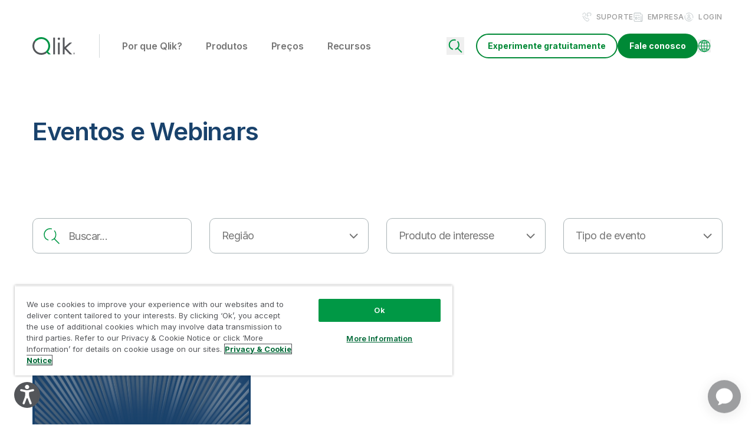

--- FILE ---
content_type: text/html; charset=UTF-8
request_url: https://www.qlik.com/pt-br/company/events
body_size: 108520
content:
<!DOCTYPE html><html lang="pt"><head><meta charSet="utf-8"/><meta http-equiv="x-ua-compatible" content="ie=edge"/><meta name="viewport" content="width=device-width, initial-scale=1, shrink-to-fit=no"/><script src="https://cdn.cookielaw.org/scripttemplates/otSDKStub.js" data-domain-script="1e639160-1776-49cb-99e9-654e871e8580" type="text/javascript" async=""></script><script type="text/javascript">function OptanonWrapper() {}</script><meta name="generator" content="Gatsby 5.15.0"/><meta data-react-helmet="true" name="description" content="Junte-se à Qlik nos próximos eventos presenciais e virtuais de integração de dados e analytics! Clique aqui para encontrar eventos perto de você e ver informações sobre os próximos."/><meta data-react-helmet="true" name="robots" content="index, follow"/><meta data-react-helmet="true" name="googlebot" content="index, follow, max-snippet:-1, max-image-preview:large, max-video-preview:-1"/><meta data-react-helmet="true" name="bingbot" content="index, follow, max-snippet:-1, max-image-preview:large, max-video-preview:-1"/><meta data-react-helmet="true" property="og:type" content="website"/><meta data-react-helmet="true" property="og:title" content="Eventos e conferências de integração de dados e analytics | Qlik"/><meta data-react-helmet="true" property="og:description" content="Junte-se à Qlik nos próximos eventos presenciais e virtuais de integração de dados e analytics! Clique aqui para encontrar eventos perto de você e ver informações sobre os próximos."/><meta data-react-helmet="true" property="og:url" content="https://www.qlik.com/pt-br/company/events"/><meta data-react-helmet="true" property="og:site_name" content="Qlik"/><meta data-react-helmet="true" name="twitter:creator" content="@Qlik"/><meta data-react-helmet="true" name="twitter:title" content="Eventos e conferências de integração de dados e analytics | Qlik"/><meta data-react-helmet="true" name="twitter:description" content="Junte-se à Qlik nos próximos eventos presenciais e virtuais de integração de dados e analytics! Clique aqui para encontrar eventos perto de você e ver informações sobre os próximos."/><meta data-react-helmet="true" property="og:image" content="https://www.qlik.com/qlik-og-default.png"/><meta data-react-helmet="true" property="og:image:width" content="1200"/><meta data-react-helmet="true" property="og:image:height" content="630"/><meta data-react-helmet="true" name="twitter:card" content="summary"/><meta data-react-helmet="true" name="category" content="company"/><style data-href="/styles.f088469f94795f063442.css" data-identity="gatsby-global-css">@charset "UTF-8";*,:after,:before{--tw-border-spacing-x:0;--tw-border-spacing-y:0;--tw-translate-x:0;--tw-translate-y:0;--tw-rotate:0;--tw-skew-x:0;--tw-skew-y:0;--tw-scale-x:1;--tw-scale-y:1;--tw-pan-x: ;--tw-pan-y: ;--tw-pinch-zoom: ;--tw-scroll-snap-strictness:proximity;--tw-gradient-from-position: ;--tw-gradient-via-position: ;--tw-gradient-to-position: ;--tw-ordinal: ;--tw-slashed-zero: ;--tw-numeric-figure: ;--tw-numeric-spacing: ;--tw-numeric-fraction: ;--tw-ring-inset: ;--tw-ring-offset-width:0px;--tw-ring-offset-color:#fff;--tw-ring-color:rgba(59,130,246,.5);--tw-ring-offset-shadow:0 0 #0000;--tw-ring-shadow:0 0 #0000;--tw-shadow:0 0 #0000;--tw-shadow-colored:0 0 #0000;--tw-blur: ;--tw-brightness: ;--tw-contrast: ;--tw-grayscale: ;--tw-hue-rotate: ;--tw-invert: ;--tw-saturate: ;--tw-sepia: ;--tw-drop-shadow: ;--tw-backdrop-blur: ;--tw-backdrop-brightness: ;--tw-backdrop-contrast: ;--tw-backdrop-grayscale: ;--tw-backdrop-hue-rotate: ;--tw-backdrop-invert: ;--tw-backdrop-opacity: ;--tw-backdrop-saturate: ;--tw-backdrop-sepia: ;--tw-contain-size: ;--tw-contain-layout: ;--tw-contain-paint: ;--tw-contain-style: }::backdrop{--tw-border-spacing-x:0;--tw-border-spacing-y:0;--tw-translate-x:0;--tw-translate-y:0;--tw-rotate:0;--tw-skew-x:0;--tw-skew-y:0;--tw-scale-x:1;--tw-scale-y:1;--tw-pan-x: ;--tw-pan-y: ;--tw-pinch-zoom: ;--tw-scroll-snap-strictness:proximity;--tw-gradient-from-position: ;--tw-gradient-via-position: ;--tw-gradient-to-position: ;--tw-ordinal: ;--tw-slashed-zero: ;--tw-numeric-figure: ;--tw-numeric-spacing: ;--tw-numeric-fraction: ;--tw-ring-inset: ;--tw-ring-offset-width:0px;--tw-ring-offset-color:#fff;--tw-ring-color:rgba(59,130,246,.5);--tw-ring-offset-shadow:0 0 #0000;--tw-ring-shadow:0 0 #0000;--tw-shadow:0 0 #0000;--tw-shadow-colored:0 0 #0000;--tw-blur: ;--tw-brightness: ;--tw-contrast: ;--tw-grayscale: ;--tw-hue-rotate: ;--tw-invert: ;--tw-saturate: ;--tw-sepia: ;--tw-drop-shadow: ;--tw-backdrop-blur: ;--tw-backdrop-brightness: ;--tw-backdrop-contrast: ;--tw-backdrop-grayscale: ;--tw-backdrop-hue-rotate: ;--tw-backdrop-invert: ;--tw-backdrop-opacity: ;--tw-backdrop-saturate: ;--tw-backdrop-sepia: ;--tw-contain-size: ;--tw-contain-layout: ;--tw-contain-paint: ;--tw-contain-style: }/*! tailwindcss v3.4.18 | MIT License | https://tailwindcss.com*/*,:after,:before{border:0 solid;box-sizing:border-box}:after,:before{--tw-content:""}:host,html{-webkit-text-size-adjust:100%;font-feature-settings:normal;-webkit-tap-highlight-color:transparent;font-family:Inter R TM Overrides,var(--site-font),sans-serif;font-variation-settings:normal;line-height:1.5;tab-size:4}body{line-height:inherit;margin:0}hr{border-top-width:1px;color:inherit;height:0}abbr:where([title]){-webkit-text-decoration:underline dotted;text-decoration:underline dotted}h1,h2,h3,h4,h5,h6{font-size:inherit;font-weight:inherit}a{color:inherit;text-decoration:inherit}b,strong{font-weight:bolder}code,kbd,pre,samp{font-feature-settings:normal;font-family:ui-monospace,SFMono-Regular,Menlo,Monaco,Consolas,Liberation Mono,Courier New,monospace;font-size:1em;font-variation-settings:normal}small{font-size:80%}sub,sup{font-size:75%;line-height:0;position:relative;vertical-align:baseline}sup{top:-.5em}table{border-collapse:collapse;border-color:inherit;text-indent:0}button,input,optgroup,select,textarea{font-feature-settings:inherit;color:inherit;font-family:inherit;font-size:100%;font-variation-settings:inherit;font-weight:inherit;letter-spacing:inherit;line-height:inherit;margin:0;padding:0}button,select{text-transform:none}button,input:where([type=button]),input:where([type=reset]),input:where([type=submit]){-webkit-appearance:button;background-color:transparent;background-image:none}:-moz-focusring{outline:auto}:-moz-ui-invalid{box-shadow:none}progress{vertical-align:baseline}::-webkit-inner-spin-button,::-webkit-outer-spin-button{height:auto}[type=search]{-webkit-appearance:textfield;outline-offset:-2px}::-webkit-search-decoration{-webkit-appearance:none}::-webkit-file-upload-button{-webkit-appearance:button;font:inherit}summary{display:list-item}blockquote,dd,dl,fieldset,figure,h1,h2,h3,h4,h5,h6,hr,p,pre{margin:0}fieldset,legend{padding:0}menu,ol,ul{list-style:none;margin:0;padding:0}dialog{padding:0}textarea{resize:vertical}input::placeholder,textarea::placeholder{color:#9ca3af;opacity:1}[role=button],button{cursor:pointer}:disabled{cursor:default}audio,canvas,embed,iframe,img,object,svg,video{display:block;vertical-align:middle}img,video{height:auto;max-width:100%}[hidden]:where(:not([hidden=until-found])){display:none}.title-1,h1{--tw-text-opacity:1;color:rgb(25 66 108/var(--tw-text-opacity,1));font-size:2.625rem;font-weight:600;letter-spacing:-.07875rem;line-height:1}@media (min-width:992px){.title-1,h1{font-size:4rem;letter-spacing:-.12rem}}.title-2,h2{--tw-text-opacity:1;color:rgb(25 66 108/var(--tw-text-opacity,1));font-size:1.875rem;font-weight:600;letter-spacing:-.05625rem;line-height:1.2}@media (min-width:992px){.title-2,h2{font-size:2.625rem;letter-spacing:-.07875rem}}.title-3,h3{--tw-text-opacity:1;color:rgb(25 66 108/var(--tw-text-opacity,1));font-size:1.375rem;font-weight:600;letter-spacing:-.04125rem;line-height:1.2}@media (min-width:992px){.title-3,h3{font-size:2rem;letter-spacing:-.06rem}}.title-4,h4{--tw-text-opacity:1;color:rgb(25 66 108/var(--tw-text-opacity,1));font-size:1.125rem;font-weight:600;letter-spacing:-.03375rem;line-height:1.2}@media (min-width:992px){.title-4,h4{font-size:1.625rem;letter-spacing:-.04875rem}}.title-5,h5{--tw-text-opacity:1;color:rgb(25 66 108/var(--tw-text-opacity,1));font-size:1.125rem;font-weight:600;letter-spacing:0;line-height:1.2}@media (min-width:992px){.title-5,h5{font-size:1.375rem}}.title-6,h6{--tw-text-opacity:1;color:rgb(25 66 108/var(--tw-text-opacity,1));font-size:.875rem;font-weight:600;letter-spacing:0;line-height:1.2}@media (min-width:992px){.title-6,h6{font-size:1.125rem}}.body,p{--tw-text-opacity:1;color:rgb(118 118 118/var(--tw-text-opacity,1));font-size:.875rem;font-weight:400;letter-spacing:-.02625rem;line-height:1.4}@media (min-width:992px){.body,p{font-size:1.125rem;letter-spacing:-.03375rem}}.\!body{--tw-text-opacity:1;color:rgb(118 118 118/var(--tw-text-opacity,1));font-size:.875rem;font-weight:400;letter-spacing:-.02625rem;line-height:1.4}@media (min-width:992px){.\!body{font-size:1.125rem;letter-spacing:-.03375rem}}.body-small{--tw-text-opacity:1;color:rgb(25 66 108/var(--tw-text-opacity,1));font-size:.75rem;font-weight:600;letter-spacing:0;line-height:1.2}@media (min-width:992px){.body-small{font-size:1rem}}.body-big{--tw-text-opacity:1;color:rgb(118 118 118/var(--tw-text-opacity,1));font-size:1.25rem;font-weight:300;letter-spacing:-.03375rem;line-height:1.6}@media (min-width:992px){.body-big{font-size:1.5rem;letter-spacing:-.045rem}}.tag-1{--tw-text-opacity:1;color:rgb(0 101 128/var(--tw-text-opacity,1));font-size:.875rem;font-weight:500;letter-spacing:.0875rem;line-height:1}@media (min-width:992px){.tag-1{font-size:1rem;letter-spacing:.0875rem}}.tag-2{--tw-text-opacity:1;color:rgb(0 101 128/var(--tw-text-opacity,1));font-size:.875rem;font-weight:500;letter-spacing:.0625rem;line-height:1}@media (min-width:992px){.tag-2{letter-spacing:.0875rem}}.tag-3{--tw-text-opacity:1;color:rgb(118 118 118/var(--tw-text-opacity,1));font-size:.625rem;font-weight:400;line-height:1.2}@media (min-width:992px){.tag-3{font-size:.875rem}}.tag-4{--tw-text-opacity:1;color:rgb(0 101 128/var(--tw-text-opacity,1));font-size:.875rem;font-weight:500;letter-spacing:.0875rem;line-height:1.2}@media (min-width:768px){.tag-4{letter-spacing:.2rem}}@media (min-width:992px){.tag-4{font-size:1rem}}.tab-normal{--tw-text-opacity:1;color:rgb(169 179 182/var(--tw-text-opacity,1));font-size:1rem;font-weight:600;letter-spacing:-.03rem;line-height:1.4}@media (min-width:768px){.tab-normal{--tw-text-opacity:1;color:rgb(118 118 118/var(--tw-text-opacity,1))}}html sup{font-family:Inter,sans-serif}main a{--tw-text-opacity:1;color:rgb(0 137 54/var(--tw-text-opacity,1));font-weight:400;letter-spacing:-.03375rem;line-height:1.4}@media (min-width:992px){main a{transition-duration:.3s;transition-property:all;transition-timing-function:cubic-bezier(.4,0,.2,1)}main a:hover{-webkit-text-decoration-line:underline;text-decoration-line:underline}}main .no-links ul{padding-bottom:0}main ul{display:flex;flex-direction:column;gap:.938rem;padding-bottom:1rem;padding-top:1rem}main ul>li{--tw-text-opacity:1;color:rgb(118 118 118/var(--tw-text-opacity,1));font-size:.875rem;letter-spacing:-.02625rem;line-height:1.4;padding-left:1.563rem;position:relative}main ul>li:after{--tw-content:"";background-image:url([data-uri]);background-position:-77px -30px;background-repeat:no-repeat;background-size:250px;content:var(--tw-content);height:.625rem;left:0;position:absolute;top:.375rem;width:.625rem}@media (min-width:992px){main ul>li{font-size:1.125rem;letter-spacing:-.03375rem}main ul>li:after{content:var(--tw-content);top:.438rem}}main ol{display:flex;flex-direction:column;gap:.938rem;list-style-type:decimal;padding-bottom:1rem;padding-left:1.0625rem;padding-top:1rem}main ol ::marker{color:#19426c;font-weight:500}main ol::marker{color:#19426c;font-weight:500}main ol>li{--tw-text-opacity:1;color:rgb(118 118 118/var(--tw-text-opacity,1));font-size:.875rem;letter-spacing:-.02625rem;line-height:1.4;padding-left:.375rem}@media (min-width:992px){main ol>li{font-size:1.125rem;letter-spacing:-.03375rem}}sub{bottom:-.25em}sub,sup{font-size:60%}sup{top:-.8em}.arrow-grey{background-position:-54px -5px}.arrow-grey,.arrow-white{background-image:url([data-uri]);background-repeat:no-repeat;background-size:250px;height:.625rem;width:.438rem}.arrow-white{background-position:-63px -5px}.slick-arrow-right{background-position:-85px -5px}.slick-arrow-left,.slick-arrow-right{background-image:url([data-uri]);background-repeat:no-repeat;background-size:250px;height:.875rem;width:.563rem}.slick-arrow-left{background-position:-96px -5px}.dropdown-icon{background-position:-72px -5px;height:.375rem;width:.688rem}.dropdown-icon,.green-dropdown-small{background-image:url([data-uri]);background-repeat:no-repeat;background-size:250px}.green-dropdown-small{background-position:-167px -5px;height:.5rem;width:1.0625rem}.container{margin-left:auto;margin-right:auto;padding-left:40px;padding-right:40px;width:100%}@media (min-width:576px){.container{max-width:576px;padding-left:15px;padding-right:15px}}@media (min-width:768px){.container{max-width:768px}}@media (min-width:992px){.container{max-width:992px}}@media (min-width:1440px){.container{max-width:1440px}}.row{--bs-gutter-x:15px;--bs-gutter-y:0;display:flex;flex-wrap:wrap;margin-left:calc(var(--bs-gutter-x)/-1);margin-right:calc(var(--bs-gutter-x)/-1);margin-top:calc(var(--bs-gutter-y)*-1)}.row>*{box-sizing:border-box;flex-shrink:0;margin-top:var(--bs-gutter-y);max-width:100%;padding-left:var(--bs-gutter-x);padding-right:var(--bs-gutter-x);width:100%}.col{flex:1 0 0%}.col-1{flex:0 0 auto;width:8.333333333333334%}.col-2{flex:0 0 auto;width:16.666666666666668%}.col-3{flex:0 0 auto;width:25%}.col-4{flex:0 0 auto;width:33.333333333333336%}.col-5{flex:0 0 auto;width:41.66666666666667%}.col-6{flex:0 0 auto;width:50%}.col-7{flex:0 0 auto;width:58.333333333333336%}.col-8{flex:0 0 auto;width:66.66666666666667%}.col-9{flex:0 0 auto;width:75%}.col-10{flex:0 0 auto;width:83.33333333333334%}.col-11{flex:0 0 auto;width:91.66666666666667%}.col-12{flex:0 0 auto;width:100%}.btn-primary-large{align-items:center;border-radius:30px;display:flex;flex-wrap:wrap;font-weight:700;height:-webkit-fit-content;height:fit-content;justify-content:center;letter-spacing:0;line-height:1;text-align:center;transition-duration:.3s;transition-timing-function:cubic-bezier(.4,0,.2,1);width:-webkit-fit-content;width:fit-content}.btn-primary-large:hover{-webkit-text-decoration-line:none;text-decoration-line:none}.btn-primary-large{border-style:solid;border-width:2px;font-size:.875rem;padding:.813rem 1.0625rem}@media (min-width:768px){.btn-primary-large{font-size:1.125rem;padding:1rem 1.75rem}}.btn-primary-large{--tw-border-opacity:1;--tw-bg-opacity:1;--tw-text-opacity:1;background-color:rgb(0 137 54/var(--tw-bg-opacity,1));border-color:rgb(0 137 54/var(--tw-border-opacity,1));color:rgb(255 255 255/var(--tw-text-opacity,1))}.btn-primary-large h1,.btn-primary-large h2,.btn-primary-large h3,.btn-primary-large h4,.btn-primary-large h5,.btn-primary-large h6,.btn-primary-large ol,.btn-primary-large p,.btn-primary-large ul{color:#fff}@media (min-width:992px){.btn-primary-large:hover{--tw-border-opacity:1;--tw-bg-opacity:1;background-color:rgb(21 96 55/var(--tw-bg-opacity,1));border-color:rgb(21 96 55/var(--tw-border-opacity,1))}}.btn-primary-large-invert-1{align-items:center;border-radius:30px;display:flex;flex-wrap:wrap;font-weight:700;height:-webkit-fit-content;height:fit-content;justify-content:center;letter-spacing:0;line-height:1;text-align:center;transition-duration:.3s;transition-timing-function:cubic-bezier(.4,0,.2,1);width:-webkit-fit-content;width:fit-content}.btn-primary-large-invert-1:hover{-webkit-text-decoration-line:none;text-decoration-line:none}.btn-primary-large-invert-1{border-style:solid;border-width:2px;font-size:.875rem;padding:.813rem 1.0625rem}@media (min-width:768px){.btn-primary-large-invert-1{font-size:1.125rem;padding:1rem 1.75rem}}.btn-primary-large-invert-1{--tw-border-opacity:1;--tw-bg-opacity:1;--tw-text-opacity:1;background-color:rgb(255 255 255/var(--tw-bg-opacity,1));border-color:rgb(255 255 255/var(--tw-border-opacity,1));color:rgb(0 137 54/var(--tw-text-opacity,1))}@media (min-width:992px){.btn-primary-large-invert-1:hover{--tw-border-opacity:1;--tw-bg-opacity:1;background-color:rgb(219 219 219/var(--tw-bg-opacity,1));border-color:rgb(219 219 219/var(--tw-border-opacity,1))}}.btn-primary-medium-invert-2{align-items:center;border-radius:30px;display:flex;flex-wrap:wrap;font-weight:700;height:-webkit-fit-content;height:fit-content;justify-content:center;letter-spacing:0;line-height:1;text-align:center;transition-duration:.3s;transition-timing-function:cubic-bezier(.4,0,.2,1);width:-webkit-fit-content;width:fit-content}.btn-primary-medium-invert-2:hover{-webkit-text-decoration-line:none;text-decoration-line:none}.btn-primary-medium-invert-2{border-style:solid;border-width:2px;font-size:.875rem;padding:.563rem 1.0625rem}@media (min-width:768px){.btn-primary-medium-invert-2{font-size:1rem;padding:.75rem 1.5rem}}.btn-primary-medium-invert-2{--tw-border-opacity:1;--tw-bg-opacity:1;--tw-text-opacity:1;background-color:rgb(255 255 255/var(--tw-bg-opacity,1));border-color:rgb(255 255 255/var(--tw-border-opacity,1));color:rgb(0 101 128/var(--tw-text-opacity,1))}@media (min-width:992px){.btn-primary-medium-invert-2:hover{--tw-border-opacity:1;--tw-bg-opacity:1;background-color:rgb(219 219 219/var(--tw-bg-opacity,1));border-color:rgb(219 219 219/var(--tw-border-opacity,1))}}.btn-primary-large-invert-2{align-items:center;border-radius:30px;display:flex;flex-wrap:wrap;font-weight:700;height:-webkit-fit-content;height:fit-content;justify-content:center;letter-spacing:0;line-height:1;text-align:center;transition-duration:.3s;transition-timing-function:cubic-bezier(.4,0,.2,1);width:-webkit-fit-content;width:fit-content}.btn-primary-large-invert-2:hover{-webkit-text-decoration-line:none;text-decoration-line:none}.btn-primary-large-invert-2{border-style:solid;border-width:2px;font-size:.875rem;padding:.813rem 1.0625rem}@media (min-width:768px){.btn-primary-large-invert-2{font-size:1.125rem;padding:1rem 1.75rem}}.btn-primary-large-invert-2{--tw-border-opacity:1;--tw-bg-opacity:1;--tw-text-opacity:1;background-color:rgb(255 255 255/var(--tw-bg-opacity,1));border-color:rgb(255 255 255/var(--tw-border-opacity,1));color:rgb(0 101 128/var(--tw-text-opacity,1))}@media (min-width:992px){.btn-primary-large-invert-2:hover{--tw-border-opacity:1;--tw-bg-opacity:1;background-color:rgb(219 219 219/var(--tw-bg-opacity,1));border-color:rgb(219 219 219/var(--tw-border-opacity,1))}}.btn-primary-small{align-items:center;border-radius:30px;display:flex;flex-wrap:wrap;font-weight:700;height:-webkit-fit-content;height:fit-content;justify-content:center;letter-spacing:0;line-height:1;transition-duration:.3s;transition-timing-function:cubic-bezier(.4,0,.2,1);width:-webkit-fit-content;width:fit-content}.btn-primary-small:hover{-webkit-text-decoration-line:none;text-decoration-line:none}.btn-primary-small{border-style:solid;border-width:2px;font-size:.875rem;line-height:1.2;padding:.5rem 1.125rem;text-align:center}@media (min-width:768px){.btn-primary-small{line-height:1;padding:.688rem 1.125rem}}.btn-primary-small{--tw-border-opacity:1;--tw-bg-opacity:1;--tw-text-opacity:1;background-color:rgb(0 137 54/var(--tw-bg-opacity,1));border-color:rgb(0 137 54/var(--tw-border-opacity,1));color:rgb(255 255 255/var(--tw-text-opacity,1))}.btn-primary-small h1,.btn-primary-small h2,.btn-primary-small h3,.btn-primary-small h4,.btn-primary-small h5,.btn-primary-small h6,.btn-primary-small ol,.btn-primary-small p,.btn-primary-small ul{color:#fff}@media (min-width:992px){.btn-primary-small:hover{--tw-border-opacity:1;--tw-bg-opacity:1;background-color:rgb(21 96 55/var(--tw-bg-opacity,1));border-color:rgb(21 96 55/var(--tw-border-opacity,1))}}.btn-primary-small-invert-1{align-items:center;border-radius:30px;display:flex;flex-wrap:wrap;font-weight:700;height:-webkit-fit-content;height:fit-content;justify-content:center;letter-spacing:0;line-height:1;transition-duration:.3s;transition-timing-function:cubic-bezier(.4,0,.2,1);width:-webkit-fit-content;width:fit-content}.btn-primary-small-invert-1:hover{-webkit-text-decoration-line:none;text-decoration-line:none}.btn-primary-small-invert-1{border-style:solid;border-width:2px;font-size:.875rem;line-height:1.2;padding:.5rem 1.125rem;text-align:center}@media (min-width:768px){.btn-primary-small-invert-1{line-height:1;padding:.688rem 1.125rem}}.btn-primary-small-invert-1{--tw-border-opacity:1;--tw-bg-opacity:1;--tw-text-opacity:1;background-color:rgb(255 255 255/var(--tw-bg-opacity,1));border-color:rgb(255 255 255/var(--tw-border-opacity,1));color:rgb(0 137 54/var(--tw-text-opacity,1))}@media (min-width:992px){.btn-primary-small-invert-1:hover{--tw-border-opacity:1;--tw-bg-opacity:1;background-color:rgb(219 219 219/var(--tw-bg-opacity,1));border-color:rgb(219 219 219/var(--tw-border-opacity,1))}}.btn-primary-small-invert-2{align-items:center;border-radius:30px;display:flex;flex-wrap:wrap;font-weight:700;height:-webkit-fit-content;height:fit-content;justify-content:center;letter-spacing:0;line-height:1;transition-duration:.3s;transition-timing-function:cubic-bezier(.4,0,.2,1);width:-webkit-fit-content;width:fit-content}.btn-primary-small-invert-2:hover{-webkit-text-decoration-line:none;text-decoration-line:none}.btn-primary-small-invert-2{border-style:solid;border-width:2px;font-size:.875rem;line-height:1.2;padding:.5rem 1.125rem;text-align:center}@media (min-width:768px){.btn-primary-small-invert-2{line-height:1;padding:.688rem 1.125rem}}.btn-primary-small-invert-2{--tw-border-opacity:1;--tw-bg-opacity:1;--tw-text-opacity:1;background-color:rgb(255 255 255/var(--tw-bg-opacity,1));border-color:rgb(255 255 255/var(--tw-border-opacity,1));color:rgb(0 101 128/var(--tw-text-opacity,1))}@media (min-width:992px){.btn-primary-small-invert-2:hover{--tw-border-opacity:1;--tw-bg-opacity:1;background-color:rgb(219 219 219/var(--tw-bg-opacity,1));border-color:rgb(219 219 219/var(--tw-border-opacity,1))}}.btn-secondary-large{align-items:center;border-radius:30px;display:flex;flex-wrap:wrap;font-weight:700;height:-webkit-fit-content;height:fit-content;justify-content:center;letter-spacing:0;line-height:1;text-align:center;transition-duration:.3s;transition-timing-function:cubic-bezier(.4,0,.2,1);width:-webkit-fit-content;width:fit-content}.btn-secondary-large:hover{-webkit-text-decoration-line:none;text-decoration-line:none}.btn-secondary-large{border-style:solid;border-width:2px;font-size:.875rem;padding:.813rem 1.0625rem}@media (min-width:768px){.btn-secondary-large{font-size:1.125rem;padding:1rem 1.75rem}}.btn-secondary-large{--tw-border-opacity:1;--tw-text-opacity:1;background-color:transparent;border-color:rgb(0 137 54/var(--tw-border-opacity,1));border-width:1px;color:rgb(0 137 54/var(--tw-text-opacity,1));padding-bottom:.875rem;padding-top:.875rem}@media (min-width:768px){.btn-secondary-large{padding-bottom:1.0625rem;padding-top:1.0625rem}}@media (min-width:992px){.btn-secondary-large:hover{--tw-bg-opacity:1;--tw-text-opacity:1;background-color:rgb(0 137 54/var(--tw-bg-opacity,1));color:rgb(255 255 255/var(--tw-text-opacity,1))}}.btn-secondary-large-invert-1{align-items:center;border-radius:30px;display:flex;flex-wrap:wrap;font-weight:700;height:-webkit-fit-content;height:fit-content;justify-content:center;letter-spacing:0;line-height:1;text-align:center;transition-duration:.3s;transition-timing-function:cubic-bezier(.4,0,.2,1);width:-webkit-fit-content;width:fit-content}.btn-secondary-large-invert-1:hover{-webkit-text-decoration-line:none;text-decoration-line:none}.btn-secondary-large-invert-1{border-style:solid;border-width:2px;font-size:.875rem;padding:.813rem 1.0625rem}@media (min-width:768px){.btn-secondary-large-invert-1{font-size:1.125rem;padding:1rem 1.75rem}}.btn-secondary-large-invert-1{--tw-border-opacity:1;--tw-text-opacity:1;background-color:transparent;border-color:rgb(255 255 255/var(--tw-border-opacity,1));color:rgb(255 255 255/var(--tw-text-opacity,1))}.btn-secondary-large-invert-1 h1,.btn-secondary-large-invert-1 h2,.btn-secondary-large-invert-1 h3,.btn-secondary-large-invert-1 h4,.btn-secondary-large-invert-1 h5,.btn-secondary-large-invert-1 h6,.btn-secondary-large-invert-1 ol,.btn-secondary-large-invert-1 p,.btn-secondary-large-invert-1 ul{color:#fff}@media (min-width:992px){.btn-secondary-large-invert-1:hover{--tw-bg-opacity:1;--tw-text-opacity:1;background-color:rgb(255 255 255/var(--tw-bg-opacity,1));color:rgb(0 101 128/var(--tw-text-opacity,1))}}.btn-secondary-small{align-items:center;border-radius:30px;display:flex;flex-wrap:wrap;font-weight:700;height:-webkit-fit-content;height:fit-content;justify-content:center;letter-spacing:0;line-height:1;transition-duration:.3s;transition-timing-function:cubic-bezier(.4,0,.2,1);width:-webkit-fit-content;width:fit-content}.btn-secondary-small:hover{-webkit-text-decoration-line:none;text-decoration-line:none}.btn-secondary-small{border-style:solid;border-width:2px;font-size:.875rem;line-height:1.2;padding:.5rem 1.125rem;text-align:center}@media (min-width:768px){.btn-secondary-small{line-height:1;padding:.688rem 1.125rem}}.btn-secondary-small{--tw-border-opacity:1;--tw-text-opacity:1;background-color:transparent;border-color:rgb(0 137 54/var(--tw-border-opacity,1));color:rgb(0 137 54/var(--tw-text-opacity,1))}@media (min-width:992px){.btn-secondary-small:hover{--tw-bg-opacity:1;--tw-text-opacity:1;background-color:rgb(0 137 54/var(--tw-bg-opacity,1));color:rgb(255 255 255/var(--tw-text-opacity,1))}}.btn-secondary-small-invert-1{align-items:center;border-radius:30px;display:flex;flex-wrap:wrap;font-weight:700;height:-webkit-fit-content;height:fit-content;justify-content:center;letter-spacing:0;line-height:1;transition-duration:.3s;transition-timing-function:cubic-bezier(.4,0,.2,1);width:-webkit-fit-content;width:fit-content}.btn-secondary-small-invert-1:hover{-webkit-text-decoration-line:none;text-decoration-line:none}.btn-secondary-small-invert-1{border-style:solid;border-width:2px;font-size:.875rem;line-height:1.2;padding:.5rem 1.125rem;text-align:center}@media (min-width:768px){.btn-secondary-small-invert-1{line-height:1;padding:.688rem 1.125rem}}.btn-secondary-small-invert-1{--tw-border-opacity:1;--tw-text-opacity:1;background-color:transparent;border-color:rgb(255 255 255/var(--tw-border-opacity,1));color:rgb(255 255 255/var(--tw-text-opacity,1))}.btn-secondary-small-invert-1 h1,.btn-secondary-small-invert-1 h2,.btn-secondary-small-invert-1 h3,.btn-secondary-small-invert-1 h4,.btn-secondary-small-invert-1 h5,.btn-secondary-small-invert-1 h6,.btn-secondary-small-invert-1 ol,.btn-secondary-small-invert-1 p,.btn-secondary-small-invert-1 ul{color:#fff}@media (min-width:992px){.btn-secondary-small-invert-1:hover{--tw-bg-opacity:1;--tw-text-opacity:1;background-color:rgb(255 255 255/var(--tw-bg-opacity,1));color:rgb(0 101 128/var(--tw-text-opacity,1))}}.btn-secondary-invert-1-with-play-icon{align-items:center;display:flex;flex-wrap:wrap;font-weight:700;height:-webkit-fit-content;height:fit-content;justify-content:center;letter-spacing:0;line-height:1;text-align:center;transition-duration:.3s;transition-timing-function:cubic-bezier(.4,0,.2,1);width:-webkit-fit-content;width:fit-content}.btn-secondary-invert-1-with-play-icon:hover{-webkit-text-decoration-line:none;text-decoration-line:none}.btn-secondary-invert-1-with-play-icon{--tw-border-opacity:1;--tw-text-opacity:1;border-color:rgb(255 255 255/var(--tw-border-opacity,1));border-radius:30px;border-width:2px;color:rgb(255 255 255/var(--tw-text-opacity,1));flex-wrap:nowrap;font-size:.875rem;padding:.688rem 1.0625rem;text-align:left;transition-property:none}.btn-secondary-invert-1-with-play-icon h1,.btn-secondary-invert-1-with-play-icon h2,.btn-secondary-invert-1-with-play-icon h3,.btn-secondary-invert-1-with-play-icon h4,.btn-secondary-invert-1-with-play-icon h5,.btn-secondary-invert-1-with-play-icon h6,.btn-secondary-invert-1-with-play-icon ol,.btn-secondary-invert-1-with-play-icon p,.btn-secondary-invert-1-with-play-icon ul{color:#fff}.btn-secondary-invert-1-with-play-icon:before{background-image:url([data-uri]);background-position:-91px -29px;background-repeat:no-repeat;background-size:250px;height:1.25rem;width:1.25rem}@media (min-width:992px){.btn-secondary-invert-1-with-play-icon:hover:before{background-image:url([data-uri]);background-position:-114px -28px;background-repeat:no-repeat;background-size:250px;content:var(--tw-content);height:1.25rem;width:1.25rem}}.btn-secondary-invert-1-with-play-icon:before{--tw-content:"";content:var(--tw-content);flex:0 0 20px;margin-right:.625rem}@media (min-width:992px){.btn-secondary-invert-1-with-play-icon:hover{--tw-bg-opacity:1;--tw-text-opacity:1;background-color:rgb(255 255 255/var(--tw-bg-opacity,1));color:rgb(0 101 128/var(--tw-text-opacity,1))}}.btn-secondary-large-with-play-icon{align-items:center;display:flex;flex-wrap:wrap;font-weight:700;height:-webkit-fit-content;height:fit-content;justify-content:center;letter-spacing:0;line-height:1;text-align:center;transition-duration:.3s;transition-timing-function:cubic-bezier(.4,0,.2,1);width:-webkit-fit-content;width:fit-content}.btn-secondary-large-with-play-icon:hover{-webkit-text-decoration-line:none;text-decoration-line:none}.btn-secondary-large-with-play-icon{--tw-border-opacity:1;--tw-text-opacity:1;border-color:rgb(0 137 54/var(--tw-border-opacity,1));border-radius:30px;border-width:1px;color:rgb(0 137 54/var(--tw-text-opacity,1));flex-wrap:nowrap;font-size:.875rem;padding:.688rem 1.0625rem;text-align:left}.btn-secondary-large-with-play-icon:before{background-image:url([data-uri]);background-position:-137px -28px;background-repeat:no-repeat;background-size:250px;height:1.25rem;width:1.25rem}@media (min-width:992px){.btn-secondary-large-with-play-icon:hover:before{background-image:url([data-uri]);background-position:-91px -29px;background-repeat:no-repeat;background-size:250px;content:var(--tw-content);height:1.25rem;width:1.25rem}}.btn-secondary-large-with-play-icon:before{--tw-content:"";content:var(--tw-content);flex:0 0 20px;margin-right:.375rem}@media (min-width:768px){.btn-secondary-large-with-play-icon{font-size:1.125rem;padding:.938rem 1.563rem}.btn-secondary-large-with-play-icon:before{content:var(--tw-content);margin-right:.938rem}}@media (min-width:992px){.btn-secondary-large-with-play-icon:hover{--tw-bg-opacity:1;--tw-text-opacity:1;background-color:rgb(0 137 54/var(--tw-bg-opacity,1));color:rgb(255 255 255/var(--tw-text-opacity,1))}}.common-link{display:inline-block;font-size:.875rem;font-weight:700;height:-webkit-fit-content;height:fit-content;letter-spacing:0;line-height:1;padding-right:.938rem;position:relative;vertical-align:top;width:-webkit-fit-content;width:fit-content}.common-link:after{--tw-content:"";bottom:0;content:var(--tw-content);display:inline-block;margin:auto auto auto .5rem;right:0;top:.25rem;transition-duration:.15s;transition-property:transform;transition-timing-function:cubic-bezier(.4,0,.2,1)}.common-link:hover{-webkit-text-decoration-line:none;text-decoration-line:none}@media (min-width:992px){.common-link:hover:after{--tw-translate-x:0.188rem;content:var(--tw-content);transform:translate(var(--tw-translate-x),var(--tw-translate-y)) rotate(var(--tw-rotate)) skewX(var(--tw-skew-x)) skewY(var(--tw-skew-y)) scaleX(var(--tw-scale-x)) scaleY(var(--tw-scale-y))}}.grey-link{display:inline-block;font-size:.875rem;font-weight:700;height:-webkit-fit-content;height:fit-content;letter-spacing:0;line-height:1;padding-right:.938rem;position:relative;vertical-align:top;width:-webkit-fit-content;width:fit-content}.grey-link:after{--tw-content:"";bottom:0;display:inline-block;margin:auto auto auto .5rem;right:0;top:.25rem;transition-duration:.15s;transition-property:transform;transition-timing-function:cubic-bezier(.4,0,.2,1)}.grey-link:hover{-webkit-text-decoration-line:none;text-decoration-line:none}@media (min-width:992px){.grey-link:hover:after{--tw-translate-x:0.188rem;content:var(--tw-content);transform:translate(var(--tw-translate-x),var(--tw-translate-y)) rotate(var(--tw-rotate)) skewX(var(--tw-skew-x)) skewY(var(--tw-skew-y)) scaleX(var(--tw-scale-x)) scaleY(var(--tw-scale-y))}}.grey-link{--tw-text-opacity:1;color:rgb(118 118 118/var(--tw-text-opacity,1));transition-duration:.1s;transition-property:color,background-color,border-color,fill,stroke,-webkit-text-decoration-color;transition-property:color,background-color,border-color,text-decoration-color,fill,stroke;transition-property:color,background-color,border-color,text-decoration-color,fill,stroke,-webkit-text-decoration-color;transition-timing-function:cubic-bezier(.4,0,.2,1)}.grey-link:after{background-image:url([data-uri]);background-position:-54px -5px;background-repeat:no-repeat;background-size:250px;content:var(--tw-content);height:.625rem;width:.438rem}@media (min-width:992px){.grey-link:hover:after{background-image:url([data-uri]);background-position:-45px -5px;background-repeat:no-repeat;background-size:250px;content:var(--tw-content);height:.625rem;width:.438rem}.grey-link:hover{--tw-text-opacity:1;color:rgb(0 137 54/var(--tw-text-opacity,1))}}.grey-link-large{display:inline-block;font-size:.875rem;font-weight:700;height:-webkit-fit-content;height:fit-content;letter-spacing:0;line-height:1;padding-right:.938rem;position:relative;vertical-align:top;width:-webkit-fit-content;width:fit-content}.grey-link-large:after{--tw-content:"";bottom:0;display:inline-block;margin:auto auto auto .5rem;right:0;top:.25rem;transition-duration:.15s;transition-property:transform;transition-timing-function:cubic-bezier(.4,0,.2,1)}.grey-link-large:hover{-webkit-text-decoration-line:none;text-decoration-line:none}@media (min-width:992px){.grey-link-large:hover:after{--tw-translate-x:0.188rem;content:var(--tw-content);transform:translate(var(--tw-translate-x),var(--tw-translate-y)) rotate(var(--tw-rotate)) skewX(var(--tw-skew-x)) skewY(var(--tw-skew-y)) scaleX(var(--tw-scale-x)) scaleY(var(--tw-scale-y))}}.grey-link-large{--tw-text-opacity:1;color:rgb(118 118 118/var(--tw-text-opacity,1));transition-duration:.1s;transition-property:color,background-color,border-color,fill,stroke,-webkit-text-decoration-color;transition-property:color,background-color,border-color,text-decoration-color,fill,stroke;transition-property:color,background-color,border-color,text-decoration-color,fill,stroke,-webkit-text-decoration-color;transition-timing-function:cubic-bezier(.4,0,.2,1)}.grey-link-large:after{background-image:url([data-uri]);background-position:-117px -5px;background-repeat:no-repeat;background-size:250px;content:var(--tw-content);height:1rem;width:.625rem}@media (min-width:992px){.grey-link-large:hover:after{background-image:url([data-uri]);background-position:-85px -5px;background-repeat:no-repeat;background-size:250px;content:var(--tw-content);height:.875rem;width:.563rem}.grey-link-large:hover{--tw-text-opacity:1;color:rgb(0 137 54/var(--tw-text-opacity,1))}}.green-link-text{display:inline-block;font-size:.875rem;font-weight:700;height:-webkit-fit-content;height:fit-content;letter-spacing:0;line-height:1;padding-right:.938rem;position:relative;vertical-align:top;width:-webkit-fit-content;width:fit-content}.green-link-text:after{--tw-content:"";bottom:0;content:var(--tw-content);display:inline-block;margin:auto auto auto .5rem;right:0;top:.25rem;transition-duration:.15s;transition-property:transform;transition-timing-function:cubic-bezier(.4,0,.2,1)}.green-link-text:hover{-webkit-text-decoration-line:none;text-decoration-line:none}@media (min-width:992px){.green-link-text:hover:after{--tw-translate-x:0.188rem;content:var(--tw-content);transform:translate(var(--tw-translate-x),var(--tw-translate-y)) rotate(var(--tw-rotate)) skewX(var(--tw-skew-x)) skewY(var(--tw-skew-y)) scaleX(var(--tw-scale-x)) scaleY(var(--tw-scale-y))}}.green-link-text{--tw-text-opacity:1;color:rgb(0 137 54/var(--tw-text-opacity,1));padding-right:0}@media (min-width:992px){.green-link-text:hover{--tw-text-opacity:1;color:rgb(21 96 55/var(--tw-text-opacity,1))}}.green-link{display:inline-block;font-size:.875rem;font-weight:700;height:-webkit-fit-content;height:fit-content;letter-spacing:0;line-height:1;padding-right:.938rem;position:relative;vertical-align:top;width:-webkit-fit-content;width:fit-content}.green-link:after{--tw-content:"";bottom:0;display:inline-block;margin:auto auto auto .5rem;right:0;top:.25rem;transition-duration:.15s;transition-property:transform;transition-timing-function:cubic-bezier(.4,0,.2,1)}.green-link:hover{-webkit-text-decoration-line:none;text-decoration-line:none}@media (min-width:992px){.green-link:hover:after{--tw-translate-x:0.188rem;content:var(--tw-content);transform:translate(var(--tw-translate-x),var(--tw-translate-y)) rotate(var(--tw-rotate)) skewX(var(--tw-skew-x)) skewY(var(--tw-skew-y)) scaleX(var(--tw-scale-x)) scaleY(var(--tw-scale-y))}}.green-link{--tw-text-opacity:1;color:rgb(0 137 54/var(--tw-text-opacity,1));padding-right:0}.green-link:after{background-image:url([data-uri]);background-position:-45px -5px;background-repeat:no-repeat;background-size:250px;content:var(--tw-content);height:.625rem;width:.438rem}@media (min-width:992px){.green-link:hover:after{background-image:url([data-uri]);background-position:-131px -6px;background-repeat:no-repeat;background-size:250px;content:var(--tw-content);height:.625rem;width:.375rem}.green-link:hover{--tw-text-opacity:1;color:rgb(21 96 55/var(--tw-text-opacity,1))}}.white-link{display:inline-block;font-size:.875rem;font-weight:700;height:-webkit-fit-content;height:fit-content;letter-spacing:0;line-height:1;padding-right:.938rem;position:relative;vertical-align:top;width:-webkit-fit-content;width:fit-content}.white-link:after{--tw-content:"";bottom:0;display:inline-block;margin:auto auto auto .5rem;right:0;top:.25rem;transition-duration:.15s;transition-property:transform;transition-timing-function:cubic-bezier(.4,0,.2,1)}.white-link:hover{-webkit-text-decoration-line:none;text-decoration-line:none}@media (min-width:992px){.white-link:hover:after{--tw-translate-x:0.188rem;content:var(--tw-content);transform:translate(var(--tw-translate-x),var(--tw-translate-y)) rotate(var(--tw-rotate)) skewX(var(--tw-skew-x)) skewY(var(--tw-skew-y)) scaleX(var(--tw-scale-x)) scaleY(var(--tw-scale-y))}}.white-link{--tw-text-opacity:1;color:rgb(255 255 255/var(--tw-text-opacity,1))}.white-link h1,.white-link h2,.white-link h3,.white-link h4,.white-link h5,.white-link h6,.white-link ol,.white-link p,.white-link ul{color:#fff}.white-link:after{background-image:url([data-uri]);background-position:-63px -5px;background-repeat:no-repeat;background-size:250px;content:var(--tw-content);height:.625rem;width:.438rem}@media (min-width:992px){.white-link:hover:after{background-image:url([data-uri]);background-position:-45px -5px;background-repeat:no-repeat;background-size:250px;content:var(--tw-content);height:.625rem;width:.438rem}.white-link:hover{--tw-text-opacity:1;color:rgb(0 137 54/var(--tw-text-opacity,1))}}.qlikSlider .slick-dots{display:flex!important;flex-direction:row;gap:1.25rem;justify-content:center}.qlikSlider .slick-dots li{height:.5rem;margin:0;width:.5rem}.qlikSlider .slick-dots li:after{content:var(--tw-content);display:none}.qlikSlider .slick-dots li button{--tw-bg-opacity:1;background-color:rgb(118 118 118/var(--tw-bg-opacity,1));border-radius:9999px;height:.5rem;opacity:.5;padding:0;width:.5rem}.qlikSlider .slick-dots li button:before{content:var(--tw-content);display:none}.qlikSlider .slick-dots .slick-active button{--tw-bg-opacity:1;background-color:rgb(0 137 54/var(--tw-bg-opacity,1));opacity:1}.container{max-width:100%}@media (min-width:576px){.container{max-width:540px}}@media (min-width:768px){.container{max-width:720px}}@media (min-width:992px){.container{max-width:960px}}@media (min-width:1200px){.container{max-width:1200px}}.slick-arrow-top-right .slick-arrow{--tw-border-opacity:1;border-color:rgb(0 137 54/var(--tw-border-opacity,1));border-radius:30px;border-style:solid;border-width:2px;display:block;height:3.125rem;left:auto;right:0;top:0;transition-duration:.3s;transition-property:all;transition-timing-function:cubic-bezier(.4,0,.2,1);width:3.125rem;z-index:1}.slick-arrow-top-right .slick-arrow:before{content:var(--tw-content);display:none}.slick-arrow-top-right .slick-arrow:after{content:var(--tw-content);display:block;inset:0;margin:auto}.slick-arrow-top-right .slick-arrow:hover{--tw-bg-opacity:1;background-color:rgb(0 137 54/var(--tw-bg-opacity,1));width:5rem}.slick-arrow-top-right .slick-arrow:hover:after{--tw-brightness:brightness(0);--tw-invert:invert(100%);content:var(--tw-content);filter:var(--tw-blur) var(--tw-brightness) var(--tw-contrast) var(--tw-grayscale) var(--tw-hue-rotate) var(--tw-invert) var(--tw-saturate) var(--tw-sepia) var(--tw-drop-shadow)}.slick-arrow-top-right .slick-arrow.slick-prev{left:calc(100% - 139px);right:auto;top:-2.25rem}.slick-arrow-top-right .slick-arrow.slick-prev:after{background-image:url([data-uri]);background-position:-96px -5px;background-repeat:no-repeat;background-size:250px;content:var(--tw-content);height:.875rem;width:.563rem}.slick-arrow-top-right .slick-arrow.slick-next{right:0;top:-2.25rem}.slick-arrow-top-right .slick-arrow.slick-next:after{background-image:url([data-uri]);background-position:-85px -5px;background-repeat:no-repeat;background-size:250px;content:var(--tw-content);height:.875rem;right:.188rem;width:.563rem}.slick-arrow-bottom-middle .slick-arrow{--tw-border-opacity:1;border-color:rgb(0 137 54/var(--tw-border-opacity,1));border-radius:30px;border-style:solid;border-width:2px;display:block;height:3.125rem;left:auto;right:0;top:0;transition-duration:.3s;transition-property:all;transition-timing-function:cubic-bezier(.4,0,.2,1);width:3.125rem;z-index:1}.slick-arrow-bottom-middle .slick-arrow:before{content:var(--tw-content);display:none}.slick-arrow-bottom-middle .slick-arrow:after{content:var(--tw-content);display:block;inset:0;margin:auto}.slick-arrow-bottom-middle .slick-arrow:hover{--tw-bg-opacity:1;background-color:rgb(0 137 54/var(--tw-bg-opacity,1));width:5rem}.slick-arrow-bottom-middle .slick-arrow:hover:after{--tw-brightness:brightness(0);--tw-invert:invert(100%);content:var(--tw-content);filter:var(--tw-blur) var(--tw-brightness) var(--tw-contrast) var(--tw-grayscale) var(--tw-hue-rotate) var(--tw-invert) var(--tw-saturate) var(--tw-sepia) var(--tw-drop-shadow)}.slick-arrow-bottom-middle .slick-arrow.slick-prev:after{background-image:url([data-uri]);background-position:-96px -5px;background-repeat:no-repeat;background-size:250px;content:var(--tw-content);height:.875rem;width:.563rem}.slick-arrow-bottom-middle .slick-arrow.slick-prev{bottom:-104px;left:calc(50% - 70px);right:auto;top:unset}.slick-arrow-bottom-middle .slick-arrow.slick-next:after{background-image:url([data-uri]);background-position:-85px -5px;background-repeat:no-repeat;background-size:250px;content:var(--tw-content);height:.875rem;right:.188rem;width:.563rem}.slick-arrow-bottom-middle .slick-arrow.slick-next{bottom:-104px;right:calc(50% - 70px);top:unset}.slick-right-visible .slick-slider{margin-left:-1.5rem;margin-right:-100vw;overflow:visible;padding:.625rem 1.313rem;position:static}@media (min-width:992px){.slick-right-visible .slick-slider{margin-bottom:.625rem;margin-left:-3.563rem;margin-top:.625rem;padding-bottom:1.25rem;padding-top:1.25rem}}.slick-right-visible .slick-slider:before{--tw-content:"";background-image:linear-gradient(90deg,#fff calc(100% - 40px),transparent);content:var(--tw-content);height:100%;left:-100vw;position:absolute;top:0;width:100vw;z-index:1}@media (min-width:992px){.slick-right-visible .slick-slider:before{background-image:linear-gradient(90deg,#fff calc(100% - 85px),transparent);content:var(--tw-content)}}.slick-right-visible .slick-slider:after{--tw-rotate:180deg;--tw-content:"";background-image:linear-gradient(90deg,#fff calc(100% - 40px),transparent);content:var(--tw-content);height:100%;position:absolute;right:calc(-100vw - 290px);top:0;transform:translate(var(--tw-translate-x),var(--tw-translate-y)) rotate(var(--tw-rotate)) skewX(var(--tw-skew-x)) skewY(var(--tw-skew-y)) scaleX(var(--tw-scale-x)) scaleY(var(--tw-scale-y));width:100vw;z-index:1}@media (min-width:992px){.slick-right-visible .slick-slider:after{background-image:linear-gradient(90deg,#fff calc(100% - 85px),transparent);content:var(--tw-content)}}.slick-right-visible .slick-list{max-width:22rem;overflow:visible;width:100vw}@media (min-width:768px){.slick-right-visible .slick-list{max-width:38.75rem}}@media (min-width:992px){.slick-right-visible .slick-list{max-width:850px}}@media (min-width:1200px){.slick-right-visible .slick-list{max-width:1035px}}.slick-right-visible .slick-track{display:flex}@media (min-width:992px){.slick-right-visible .slick-track{gap:1.0625rem}}.slick-right-visible .slick-track>div{height:inherit}.slick-right-visible .slick-track a,.slick-right-visible .slick-track>div>div,.slick-right-visible .slick-track>div>div>div{height:100%}.slick-right-visible .slick-dots{bottom:-19px;left:.125rem}.qlik-news .sub-heading{margin-bottom:.875rem}@media (min-width:992px){.qlik-news .sub-heading{margin-bottom:1.25rem}}.qlik-news .card{margin-right:1.25rem;position:relative}@media (min-width:992px){.qlik-news .card{padding:1.875rem 2.375rem}}.qlik-news .\!card{margin-right:1.25rem;position:relative}@media (min-width:992px){.qlik-news .\!card{padding:1.875rem 2.375rem}}.qlik-news .card:after{--tw-content:"";background-color:hsla(0,0%,46%,.25);bottom:1.5rem;content:var(--tw-content);height:1px;left:1.0625rem;position:absolute;width:calc(100% - 42px)}@media (min-width:992px){.qlik-news .card:after{bottom:1.313rem;content:var(--tw-content);left:39px;width:calc(100% - 80px)}}.qlik-news .\!card:after{--tw-content:"";background-color:hsla(0,0%,46%,.25);bottom:1.5rem;content:var(--tw-content);height:1px;left:1.0625rem;position:absolute;width:calc(100% - 42px)}@media (min-width:992px){.qlik-news .\!card:after{bottom:1.313rem;content:var(--tw-content);left:39px;width:calc(100% - 80px)}}.qlik-news .card:before{--tw-bg-opacity:1;--tw-content:"";background-color:rgb(0 137 54/var(--tw-bg-opacity,1));bottom:1.5rem;content:var(--tw-content);height:1px;left:1.0625rem;position:absolute;width:0}.qlik-news .card:hover:before{content:var(--tw-content);width:calc(100% - 42px)}@media (min-width:992px){.qlik-news .card:before{bottom:1.313rem;content:var(--tw-content);left:39px}.qlik-news .card:hover:before{content:var(--tw-content);width:calc(100% - 80px)}}.qlik-news .\!card:before{--tw-bg-opacity:1;--tw-content:"";background-color:rgb(0 137 54/var(--tw-bg-opacity,1));bottom:1.5rem;content:var(--tw-content);height:1px;left:1.0625rem;position:absolute;width:0}.qlik-news .\!card:hover:before{content:var(--tw-content);width:calc(100% - 42px)}@media (min-width:992px){.qlik-news .\!card:before{bottom:1.313rem;content:var(--tw-content);left:39px}.qlik-news .\!card:hover:before{content:var(--tw-content);width:calc(100% - 80px)}}.qlik-news .card h3~span{display:flex;justify-content:flex-end;margin-right:auto;margin-top:3.563rem}@media (min-width:992px){.qlik-news .card h3~span{margin-top:4.375rem}}.qlik-news .\!card h3~span{display:flex;justify-content:flex-end;margin-right:auto;margin-top:3.563rem}@media (min-width:992px){.qlik-news .\!card h3~span{margin-top:4.375rem}}.text-with-color span{--tw-text-opacity:1;color:rgb(0 137 54/var(--tw-text-opacity,1))}.text-with-ceil span{--tw-text-opacity:1;color:rgb(25 66 108/var(--tw-text-opacity,1));font-size:30px;position:relative;top:-15px}@media (min-width:992px){.text-with-ceil span{font-size:63px;top:0}}.logo-carousel picture{display:flex}.logo-carousel img{margin:0 1.25rem;max-height:49px;max-width:96px;object-fit:contain;transition-duration:.3s;transition-property:transform;transition-timing-function:cubic-bezier(.4,0,.2,1)}@media (min-width:992px){.logo-carousel img{margin-left:2.5rem;margin-right:2.5rem;max-height:66px;max-width:128px}}.qlikTabSliderTab{margin-left:-.938rem;margin-right:-.938rem}.qlikTabSliderTab .slick-track{display:flex}.qlikTabSliderTab .slick-track:after,.qlikTabSliderTab .slick-track:before{content:var(--tw-content);display:none}.qlikTabSliderTab .slick-track .slick-slide{height:inherit;margin-left:.938rem;margin-right:.938rem}.qlikTabSliderTab .slick-track .slick-slide>div{height:100%}.qlikTabSliderTab .slick-track .slick-current .slideWrapper{cursor:default}@keyframes increaseWidth{0%{content:var(--tw-content);width:0}to{content:var(--tw-content);width:100%}}.qlikTabSliderTab .slick-track .slick-current .slideWrapper:after{animation:increaseWidth 6s linear forwards;content:var(--tw-content)}.qlikTabSliderTab .slick-track .slick-current .slideWrapper h4{--tw-text-opacity:1;color:rgb(0 137 54/var(--tw-text-opacity,1))}.qlikTabSliderContent{margin-bottom:1.563rem;margin-left:-.625rem;margin-right:-.625rem}@media (min-width:768px){.qlikTabSliderContent{margin-left:0;margin-right:0}}.qlikTabSliderContent .slick-list{margin-right:9%!important;overflow:visible}@media (min-width:768px){.qlikTabSliderContent .slick-list{margin-right:0!important;overflow:hidden}}.qlikTabSliderContent .slick-list .slick-track{display:flex}.qlikTabSliderContent .slick-list .slick-track:after,.qlikTabSliderContent .slick-list .slick-track:before{content:var(--tw-content);display:none}.qlikTabSliderContent .slick-list .slick-track .slick-slide{height:inherit;margin-left:.625rem;margin-right:.625rem;opacity:0!important;padding-top:1.25rem;transition-duration:.5s;transition-property:opacity;transition-timing-function:cubic-bezier(.4,0,.2,1)}@media (min-width:768px){.qlikTabSliderContent .slick-list .slick-track .slick-slide{margin-left:0;margin-right:0;padding-top:0}}.qlikTabSliderContent .slick-list .slick-track .slick-slide>div{height:100%}.qlikTabSliderContent .slick-list .slick-track .slick-current{opacity:1!important;z-index:1!important}@media not all and (min-width:768px){:is(.qlikTabSliderContent .slick-list .slick-track .slick-current)~.slick-slide{opacity:1!important}}.qlikTabSliderContent .slick-list .slick-track .slick-current h4{--tw-text-opacity:1;color:rgb(0 137 54/var(--tw-text-opacity,1))}.qlikTabSliderContent .slick-list .slick-track .slick-current h4:after{content:var(--tw-content);width:100%}.qlikTabSliderContent .slick-list .slick-track .slick-current h4.title-4{--tw-text-opacity:1;color:rgb(25 66 108/var(--tw-text-opacity,1))}.qlikTabSliderContent .slick-dots{bottom:-3rem}.bodyContent ul{display:flex;flex-direction:column;gap:.938rem}.bodyContent ul li{padding-left:1.688rem;position:relative}.bodyContent ul li:after{--tw-scale-x:.75;--tw-scale-y:.75;--tw-content:"";background-image:url([data-uri]);background-position:-59px -29px;background-repeat:no-repeat;background-size:250px;content:var(--tw-content);height:.875rem;left:-1px;position:absolute;top:.188rem;transform:translate(var(--tw-translate-x),var(--tw-translate-y)) rotate(var(--tw-rotate)) skewX(var(--tw-skew-x)) skewY(var(--tw-skew-y)) scaleX(var(--tw-scale-x)) scaleY(var(--tw-scale-y));width:.875rem}@media (min-width:768px){.bodyContent ul li{padding-left:1.875rem}.bodyContent ul li:after{--tw-scale-x:1;--tw-scale-y:1;content:var(--tw-content);left:0;top:.375rem;transform:translate(var(--tw-translate-x),var(--tw-translate-y)) rotate(var(--tw-rotate)) skewX(var(--tw-skew-x)) skewY(var(--tw-skew-y)) scaleX(var(--tw-scale-x)) scaleY(var(--tw-scale-y))}}.qlikCardMobile .regular.slider{display:flex;flex:0 0 auto;flex-direction:column;flex-wrap:wrap;justify-content:space-between;row-gap:1.875rem;width:100%}@media (min-width:992px){.qlikCardMobile .regular.slider{flex-direction:row;min-height:18.75rem}}@media (min-width:1200px){.qlikCardMobile .regular.slider{column-gap:1.25rem}}.qlikCardMobile .slick-list{overflow:visible}.qlikCardMobile .slick-list .slick-track{column-gap:.875rem;display:flex}@media (min-width:768px){.qlikCardMobile .slick-list .slick-track{column-gap:1.875rem}}.qlikCardMobile .slick-slide{height:auto;margin-left:.375rem;margin-right:.375rem}.qlikCardMobile .slick-slide a,.qlikCardMobile .slick-slide>div{height:100%}.qlikCardMobile .slick-slide>div{--tw-shadow:0 5px 30px 0 rgba(0,0,0,.08);--tw-shadow-colored:0 5px 30px 0 var(--tw-shadow-color);border-radius:10px}.qlikCardMobile .slick-slide>div,.qlikCardMobile .slick-slide>div a{box-shadow:var(--tw-ring-offset-shadow,0 0 #0000),var(--tw-ring-shadow,0 0 #0000),var(--tw-shadow)}.qlikCardMobile .slick-slide>div a{--tw-shadow:0;--tw-shadow-colored:0}.qlikCardMobile .slick-dots li button{--tw-bg-opacity:1;background-color:rgb(118 118 118/var(--tw-bg-opacity,1));border-radius:9999px;height:.5rem;opacity:.5;padding:0;width:.5rem}.qlikCardMobile .slick-dots li button:before{content:var(--tw-content);display:none}.qlikCardMobile .slick-dots li:after{background-image:none}.qlikCardMobile .slick-dots .slick-active button{--tw-bg-opacity:1;background-color:rgb(0 137 54/var(--tw-bg-opacity,1));opacity:1}.slider-cards .slick-list{margin-left:-.625rem;overflow:visible;width:calc(100% - 30px)}@media (min-width:992px){.slider-cards .slick-list{margin-left:0;width:auto}.slider-cards .slick-slide{transition-duration:.15s;transition-property:opacity;transition-timing-function:cubic-bezier(.4,0,.2,1)}.slider-cards .slick-slide:not(.slick-current):not(.slick-active){opacity:0;pointer-events:none}.slider-cards.slick-arrow-top-right .slick-arrow{top:auto}.slider-cards.slick-arrow-top-right .slick-arrow.slick-next{bottom:-6.25rem;right:calc(50% - 70px)}.slider-cards.slick-arrow-top-right .slick-arrow.slick-prev{bottom:-6.25rem;left:calc(50% - 70px)}.slider-cards .move-left{--tw-translate-x:-13.75rem;transform:translate(var(--tw-translate-x),var(--tw-translate-y)) rotate(var(--tw-rotate)) skewX(var(--tw-skew-x)) skewY(var(--tw-skew-y)) scaleX(var(--tw-scale-x)) scaleY(var(--tw-scale-y))}@media (min-width:1200px){.slider-cards .move-left{--tw-translate-x:-17.5rem;transform:translate(var(--tw-translate-x),var(--tw-translate-y)) rotate(var(--tw-rotate)) skewX(var(--tw-skew-x)) skewY(var(--tw-skew-y)) scaleX(var(--tw-scale-x)) scaleY(var(--tw-scale-y))}}.slider-cards .move-right{--tw-translate-x:13.75rem;transform:translate(var(--tw-translate-x),var(--tw-translate-y)) rotate(var(--tw-rotate)) skewX(var(--tw-skew-x)) skewY(var(--tw-skew-y)) scaleX(var(--tw-scale-x)) scaleY(var(--tw-scale-y))}@media (min-width:1200px){.slider-cards .move-right{--tw-translate-x:17.5rem;transform:translate(var(--tw-translate-x),var(--tw-translate-y)) rotate(var(--tw-rotate)) skewX(var(--tw-skew-x)) skewY(var(--tw-skew-y)) scaleX(var(--tw-scale-x)) scaleY(var(--tw-scale-y))}}.slider-cards .entire-left{--tw-translate-x:calc(-50% + 50vw - 25px)}.slider-cards .entire-left,.slider-cards .entire-right{transform:translate(var(--tw-translate-x),var(--tw-translate-y)) rotate(var(--tw-rotate)) skewX(var(--tw-skew-x)) skewY(var(--tw-skew-y)) scaleX(var(--tw-scale-x)) scaleY(var(--tw-scale-y))}.slider-cards .entire-right{--tw-translate-x:calc(50% - 50vw + 25px)}.slider-cards .move-block-left{--tw-translate-x:calc(-50% + 50vw - 25px)!important}.slider-cards .move-block-left,.slider-cards .move-block-right{transform:translate(var(--tw-translate-x),var(--tw-translate-y)) rotate(var(--tw-rotate)) skewX(var(--tw-skew-x)) skewY(var(--tw-skew-y)) scaleX(var(--tw-scale-x)) scaleY(var(--tw-scale-y))!important}.slider-cards .move-block-right{--tw-translate-x:calc(50% - 50vw + 25px)!important}.slider-cards .blend-background{background:linear-gradient(0deg,#006580 0,#006580 100%),var(--image-url),#d3d3d3 50%;background-blend-mode:multiply,normal;background-repeat:no-repeat,no-repeat,no-repeat;background-size:cover,cover,cover}}@media (min-width:992px) and (min-width:1628px){.slider-cards .entire-left,.slider-cards .entire-right{--tw-translate-x:0px;transform:translate(var(--tw-translate-x),var(--tw-translate-y)) rotate(var(--tw-rotate)) skewX(var(--tw-skew-x)) skewY(var(--tw-skew-y)) scaleX(var(--tw-scale-x)) scaleY(var(--tw-scale-y))}}.TabSlider{margin-left:-15px;margin-right:-15px}.TabSlider .slick-track{display:flex;justify-content:center}.TabSlider .slick-track:after,.TabSlider .slick-track:before{content:var(--tw-content);display:none}.TabSlider .slick-track .slick-slide{margin-left:.938rem;margin-right:.938rem}.TabSlider .slick-track .slick-slide .slideWrapper{height:50px}.TabSlider .slick-track .slick-slide .slideWrapper img{--tw-grayscale:grayscale(100%);opacity:.3}.TabSlider .slick-track .slick-slide .slideWrapper img,.TabSlider .slick-track .slick-slide .slideWrapper img:hover{filter:var(--tw-blur) var(--tw-brightness) var(--tw-contrast) var(--tw-grayscale) var(--tw-hue-rotate) var(--tw-invert) var(--tw-saturate) var(--tw-sepia) var(--tw-drop-shadow)}.TabSlider .slick-track .slick-slide .slideWrapper img:hover{--tw-grayscale:grayscale(0);opacity:1}.TabSlider .slick-track .slick-slide .slideWrapper img{height:calc(100% - 20px)}.TabSlider .slick-track .slick-current .slideWrapper{cursor:default}.TabSlider .slick-track .slick-current .slideWrapper:after{--tw-bg-opacity:1;background-color:rgb(0 137 54/var(--tw-bg-opacity,1));content:var(--tw-content);width:100%}.TabSlider .slick-track .slick-current .slideWrapper img{--tw-grayscale:grayscale(0);filter:var(--tw-blur) var(--tw-brightness) var(--tw-contrast) var(--tw-grayscale) var(--tw-hue-rotate) var(--tw-invert) var(--tw-saturate) var(--tw-sepia) var(--tw-drop-shadow);opacity:1}.TabSliderTab{margin-right:-40px;padding-left:35px}.TabSliderTab .slick-list{margin-right:25%;overflow:visible}.TabSliderTab .slick-list .slick-track{display:flex;justify-content:center}.TabSliderTab .slick-list .slick-track:after,.TabSliderTab .slick-list .slick-track:before{content:var(--tw-content);display:none}.TabSliderTab .slick-list .slick-track .slick-slide{max-width:199px}.TabSliderTab .slick-list .slick-track .slick-slide .slideWrapper{height:45px;min-width:90px}.TabSliderTab .slick-list .slick-track .slick-slide .slideWrapper img{--tw-grayscale:grayscale(100%);filter:var(--tw-blur) var(--tw-brightness) var(--tw-contrast) var(--tw-grayscale) var(--tw-hue-rotate) var(--tw-invert) var(--tw-saturate) var(--tw-sepia) var(--tw-drop-shadow);height:calc(100% - 20px);margin:auto;max-width:80px;object-fit:scale-down;opacity:.4}.TabSliderTab .slick-list .slick-track .slick-current .slideWrapper{cursor:default}.TabSliderTab .slick-list .slick-track .slick-current .slideWrapper:after{--tw-bg-opacity:1;background-color:rgb(0 137 54/var(--tw-bg-opacity,1));content:var(--tw-content);width:100%}.TabSliderTab .slick-list .slick-track .slick-current .slideWrapper img{--tw-grayscale:grayscale(0);filter:var(--tw-blur) var(--tw-brightness) var(--tw-contrast) var(--tw-grayscale) var(--tw-hue-rotate) var(--tw-invert) var(--tw-saturate) var(--tw-sepia) var(--tw-drop-shadow);opacity:1}.TabSliderTab.TabSliderWithoutImage .slick-list .slick-track .slick-slide .slideWrapper{height:65px}.TabSliderTab.TabSliderWithoutImage .slick-list .slick-track .slick-slide .slideWrapper img{opacity:.4}.TabSliderTab.TabSliderWithoutImage .slick-list .slick-track .slick-current .slideWrapper img,.TabSliderTab.TabSliderWithoutImage .slick-list .slick-track .slick-slide .slideWrapper img{--tw-grayscale:grayscale(0);filter:var(--tw-blur) var(--tw-brightness) var(--tw-contrast) var(--tw-grayscale) var(--tw-hue-rotate) var(--tw-invert) var(--tw-saturate) var(--tw-sepia) var(--tw-drop-shadow)}.TabSliderTab.TabSliderWithoutImage .slick-list .slick-track .slick-current .slideWrapper img{opacity:1}@media (min-width:576px){.TabSliderTab{padding-left:unset}.TabSliderTab,.TabSliderTab .slick-list{margin-right:unset}.TabSliderTab .slick-list .slick-track{display:flex;justify-content:center}.TabSliderTab .slick-list .slick-track:after,.TabSliderTab .slick-list .slick-track:before{content:var(--tw-content);display:none}.TabSliderTab .slick-list .slick-track .slick-slide{max-width:199px}.TabSliderTab .slick-list .slick-track .slick-slide .slideWrapper{height:50px}.TabSliderTab .slick-list .slick-track .slick-slide .slideWrapper img{--tw-grayscale:grayscale(100%);height:calc(100% - 20px);max-width:unset;object-fit:scale-down;opacity:.4}.TabSliderTab .slick-list .slick-track .slick-slide .slideWrapper img,.TabSliderTab .slick-list .slick-track .slick-slide:hover .slideWrapper img{filter:var(--tw-blur) var(--tw-brightness) var(--tw-contrast) var(--tw-grayscale) var(--tw-hue-rotate) var(--tw-invert) var(--tw-saturate) var(--tw-sepia) var(--tw-drop-shadow)}.TabSliderTab .slick-list .slick-track .slick-slide:hover .slideWrapper img{--tw-grayscale:grayscale(0);opacity:1}.TabSliderTab .slick-list .slick-track .slick-current .slideWrapper{cursor:default}.TabSliderTab .slick-list .slick-track .slick-current .slideWrapper:after{--tw-bg-opacity:1;background-color:rgb(0 137 54/var(--tw-bg-opacity,1));content:var(--tw-content);width:100%}.TabSliderTab .slick-list .slick-track .slick-current .slideWrapper img{--tw-grayscale:grayscale(0);filter:var(--tw-blur) var(--tw-brightness) var(--tw-contrast) var(--tw-grayscale) var(--tw-hue-rotate) var(--tw-invert) var(--tw-saturate) var(--tw-sepia) var(--tw-drop-shadow);opacity:1}.TabSliderTab.TabSliderWithoutImage .slick-list .slick-track .slick-slide .slideWrapper{height:110px}.TabSliderTab.TabSliderWithoutImage .slick-list .slick-track .slick-slide .slideWrapper img{opacity:.4}.TabSliderTab.TabSliderWithoutImage .slick-list .slick-track .slick-current .slideWrapper img,.TabSliderTab.TabSliderWithoutImage .slick-list .slick-track .slick-slide .slideWrapper img{--tw-grayscale:grayscale(0);filter:var(--tw-blur) var(--tw-brightness) var(--tw-contrast) var(--tw-grayscale) var(--tw-hue-rotate) var(--tw-invert) var(--tw-saturate) var(--tw-sepia) var(--tw-drop-shadow)}.TabSliderTab.TabSliderWithoutImage .slick-list .slick-track .slick-current .slideWrapper img{opacity:1}}@media (min-width:768px){.TabSliderTab{padding-left:unset}.TabSliderTab,.TabSliderTab .slick-list{margin-right:unset}.TabSliderTab .slick-list .slick-track{display:flex;justify-content:center}.TabSliderTab .slick-list .slick-track:after,.TabSliderTab .slick-list .slick-track:before{content:var(--tw-content);display:none}.TabSliderTab .slick-list .slick-track{width:100%!important}.TabSliderTab .slick-list .slick-track .slick-slide{max-width:199px}.TabSliderTab .slick-list .slick-track .slick-slide .slideWrapper{height:50px}.TabSliderTab .slick-list .slick-track .slick-slide .slideWrapper img{--tw-grayscale:grayscale(100%);height:calc(100% - 20px);object-fit:scale-down;opacity:.4}.TabSliderTab .slick-list .slick-track .slick-slide .slideWrapper img,.TabSliderTab .slick-list .slick-track .slick-slide:hover .slideWrapper img{filter:var(--tw-blur) var(--tw-brightness) var(--tw-contrast) var(--tw-grayscale) var(--tw-hue-rotate) var(--tw-invert) var(--tw-saturate) var(--tw-sepia) var(--tw-drop-shadow)}.TabSliderTab .slick-list .slick-track .slick-slide:hover .slideWrapper img{--tw-grayscale:grayscale(0);opacity:1}.TabSliderTab .slick-list .slick-track .slick-current .slideWrapper{cursor:default}.TabSliderTab .slick-list .slick-track .slick-current .slideWrapper:after{--tw-bg-opacity:1;background-color:rgb(0 137 54/var(--tw-bg-opacity,1));content:var(--tw-content);width:100%}.TabSliderTab .slick-list .slick-track .slick-current .slideWrapper img{--tw-grayscale:grayscale(0);filter:var(--tw-blur) var(--tw-brightness) var(--tw-contrast) var(--tw-grayscale) var(--tw-hue-rotate) var(--tw-invert) var(--tw-saturate) var(--tw-sepia) var(--tw-drop-shadow);opacity:1}.TabSliderTab.TabSliderWithoutImage .slick-list .slick-track .slick-slide .slideWrapper{height:110px}.TabSliderTab.TabSliderWithoutImage .slick-list .slick-track .slick-slide .slideWrapper img{opacity:.4}.TabSliderTab.TabSliderWithoutImage .slick-list .slick-track .slick-current .slideWrapper img,.TabSliderTab.TabSliderWithoutImage .slick-list .slick-track .slick-slide .slideWrapper img{--tw-grayscale:grayscale(0);filter:var(--tw-blur) var(--tw-brightness) var(--tw-contrast) var(--tw-grayscale) var(--tw-hue-rotate) var(--tw-invert) var(--tw-saturate) var(--tw-sepia) var(--tw-drop-shadow)}.TabSliderTab.TabSliderWithoutImage .slick-list .slick-track .slick-current .slideWrapper img{opacity:1}}.TabSliderContent .slick-list{margin-left:-20px}.TabSliderContent .slick-list .slick-track{display:flex!important}.TabSliderContent .slick-list .slick-track .slick-slide{display:flex!important;float:unset;height:unset;margin:0 20px}.TabSliderContent .slick-list .slick-track .slick-slide .slideWrapper{display:flex!important;min-height:300px}.TabSliderContent .slick-list .slick-track .slick-slide .slideWrapper img{max-height:300px;max-width:330px;object-fit:scale-down}.TabSliderContent .slick-list .slick-track .slick-slide>div{width:100%}.TabSliderContent .slick-list .slick-dots{margin-left:-8px}.TabSliderContent .slick-list .slick-dots li button:before{height:10px;width:10px}@media (min-width:768px){.TabSliderContent .slick-list{margin:0 -20px}.TabSliderContent .slick-list .slick-track .slick-slide{margin:0 20px}}.quote-slider .slick-track{display:flex}.quote-slider .slick-slide{display:flex!important;float:unset;height:unset;padding:0 5px}@media (min-width:768px){.quote-slider .slick-slide{padding:0}}.quote-slider .slick-dots{margin-left:-20px}@media (min-width:768px){.quote-slider .slick-dots{margin-left:-40px}}.popup-container.fancybox__content>.carousel__button.is-close{color:#006580;position:absolute;right:10px;top:10px}.inline-external-video{aspect-ratio:16/9;width:100%}.page-not-found.rich-text-body h2{--tw-text-opacity:1;color:rgb(25 66 108/var(--tw-text-opacity,1));font-size:2.625rem;font-weight:600;letter-spacing:-.07875rem;line-height:1}@media (min-width:992px){.page-not-found.rich-text-body h2{font-size:4rem;letter-spacing:-.12rem}}.page-not-found.rich-text-body h2{font-size:40px;line-height:50px;margin-bottom:2.5rem}.page-not-found.rich-text-body a{display:inline-block;font-size:.875rem;font-weight:700;height:-webkit-fit-content;height:fit-content;letter-spacing:0;line-height:1;padding-right:.938rem;position:relative;vertical-align:top;width:-webkit-fit-content;width:fit-content}.page-not-found.rich-text-body a:after{--tw-content:"";bottom:0;display:inline-block;margin:auto auto auto .5rem;right:0;top:.25rem;transition-duration:.15s;transition-property:transform;transition-timing-function:cubic-bezier(.4,0,.2,1)}.page-not-found.rich-text-body a:hover{-webkit-text-decoration-line:none;text-decoration-line:none}@media (min-width:992px){.page-not-found.rich-text-body a:hover:after{--tw-translate-x:0.188rem;content:var(--tw-content);transform:translate(var(--tw-translate-x),var(--tw-translate-y)) rotate(var(--tw-rotate)) skewX(var(--tw-skew-x)) skewY(var(--tw-skew-y)) scaleX(var(--tw-scale-x)) scaleY(var(--tw-scale-y))}}.page-not-found.rich-text-body a{--tw-text-opacity:1;color:rgb(0 137 54/var(--tw-text-opacity,1));padding-right:0}.page-not-found.rich-text-body a:after{background-image:url([data-uri]);background-position:-45px -5px;background-repeat:no-repeat;background-size:250px;content:var(--tw-content);height:.625rem;width:.438rem}@media (min-width:992px){.page-not-found.rich-text-body a:hover:after{background-image:url([data-uri]);background-position:-131px -6px;background-repeat:no-repeat;background-size:250px;content:var(--tw-content);height:.625rem;width:.375rem}.page-not-found.rich-text-body a:hover{--tw-text-opacity:1;color:rgb(21 96 55/var(--tw-text-opacity,1))}}.page-not-found.rich-text-body a{font-size:24px;line-height:36px}.page-not-found.rich-text-body a:after{position:relative;top:-2px}.page-not-found.rich-text-body p{align-items:center;display:flex;flex-direction:column;flex-wrap:wrap;font-size:24px;margin-bottom:.438rem;margin-top:.438rem}@media (min-width:992px){.page-not-found.rich-text-body h2{font-size:56px}}.sr-only{clip:rect(0,0,0,0);border-width:0;height:1px;margin:-1px;overflow:hidden;padding:0;position:absolute;white-space:nowrap;width:1px}.pointer-events-none{pointer-events:none}.visible{visibility:visible}.invisible{visibility:hidden}.collapse{visibility:collapse}.static{position:static}.fixed{position:fixed}.absolute{position:absolute}.relative{position:relative}.sticky{position:-webkit-sticky;position:sticky}.-inset-2\.5{inset:-.625rem}.-inset-3{inset:-.75rem}.-inset-4{inset:-1rem}.inset-0{inset:0}.inset-\[1px\]{inset:1px}.-inset-x-2\.5{left:-.625rem;right:-.625rem}.-inset-x-3\.75{left:-.938rem;right:-.938rem}.-inset-y-2\.5{bottom:-.625rem;top:-.625rem}.-inset-y-5\.25{bottom:-1.313rem;top:-1.313rem}.inset-x-0{left:0;right:0}.-bottom-76{bottom:-19rem}.-bottom-\[312px\]{bottom:-312px}.-bottom-\[315px\]{bottom:-315px}.-bottom-\[324px\]{bottom:-324px}.-bottom-\[344px\]{bottom:-344px}.-left-\[550px\]{left:-550px}.-left-\[700px\]{left:-700px}.-right-15{right:-3.75rem}.-right-2{right:-.5rem}.-right-6\.25{right:-1.5625rem}.-right-\[1085px\]{right:-1085px}.-right-\[1145px\]{right:-1145px}.-right-\[1165px\]{right:-1165px}.-top-1\.5{top:-.375rem}.-top-\[18px\]{top:-18px}.-top-\[90px\]{top:-90px}.bottom-0{bottom:0}.bottom-10{bottom:2.5rem}.bottom-14{bottom:3.5rem}.bottom-5{bottom:1.25rem}.bottom-\[22px\]{bottom:22px}.bottom-full{bottom:100%}.left-0{left:0}.left-1\/2{left:50%}.left-17\.5{left:4.375rem}.left-2\/4{left:50%}.left-4{left:1rem}.left-\[20px\]{left:20px}.right-0{right:0}.right-10{right:2.5rem}.right-10\.25{right:2.5625rem}.right-5{right:1.25rem}.right-6\.25{right:1.5625rem}.right-\[15px\]{right:15px}.right-\[20px\]{right:20px}.top-0{top:0}.top-0\.5{top:.125rem}.top-0\.75{top:.188rem}.top-1\/2{top:50%}.top-10{top:2.5rem}.top-10\.25{top:2.5625rem}.top-15{top:3.75rem}.top-21{top:5rem}.top-35{top:8.75rem}.top-6\.25{top:1.5625rem}.top-7\.5{top:1.875rem}.top-\[156px\]{top:156px}.top-\[15px\]{top:15px}.top-\[19px\]{top:19px}.top-\[87px\]{top:87px}.top-full{top:100%}.isolate{isolation:isolate}.-z-1{z-index:-1}.-z-2{z-index:-2}.z-0{z-index:0}.z-1{z-index:1}.z-10{z-index:10}.z-2{z-index:2}.z-20{z-index:20}.z-3{z-index:3}.z-50{z-index:50}.z-\[100\]{z-index:100}.z-\[60\]{z-index:60}.z-\[99999\]{z-index:99999}.z-popup{z-index:60}.col-span-2{grid-column:span 2/span 2}.float-right{float:right}.m-0{margin:0}.m-auto{margin:auto}.-mx-10{margin-left:-2.5rem;margin-right:-2.5rem}.mx-0{margin-left:0;margin-right:0}.mx-2\.5{margin-left:.625rem;margin-right:.625rem}.mx-5{margin-left:1.25rem;margin-right:1.25rem}.mx-auto{margin-left:auto;margin-right:auto}.my-10{margin-bottom:2.5rem;margin-top:2.5rem}.my-2\.5{margin-bottom:.625rem;margin-top:.625rem}.my-3\.75{margin-bottom:.938rem;margin-top:.938rem}.my-5{margin-bottom:1.25rem;margin-top:1.25rem}.my-8{margin-bottom:2rem;margin-top:2rem}.-mb-3xl{margin-bottom:-90px}.-mb-4xl{margin-bottom:-100px}.-mb-5xl{margin-bottom:-120px}.-mb-l{margin-bottom:-50px}.-mb-m{margin-bottom:-40px}.-mb-none{margin-bottom:0}.-mb-s{margin-bottom:-30px}.-mb-xl{margin-bottom:-60px}.-mb-xs{margin-bottom:-20px}.-mb-xxl{margin-bottom:-80px}.-mb-xxs{margin-bottom:-10px}.-mr-1\.25{margin-right:-.313rem}.-mt-15{margin-top:-3.75rem}.-mt-2\.25{margin-top:-.563rem}.-mt-20{margin-top:-5rem}.-mt-3xl{margin-top:-90px}.-mt-4xl{margin-top:-100px}.-mt-5xl{margin-top:-120px}.-mt-\[1px\]{margin-top:-1px}.-mt-l{margin-top:-50px}.-mt-m{margin-top:-40px}.-mt-none{margin-top:0}.-mt-s{margin-top:-30px}.-mt-xl{margin-top:-60px}.-mt-xs{margin-top:-20px}.-mt-xxl{margin-top:-80px}.-mt-xxs{margin-top:-10px}.mb-0{margin-bottom:0}.mb-1\.25{margin-bottom:.313rem}.mb-1\.5{margin-bottom:.375rem}.mb-1\.75{margin-bottom:.438rem}.mb-10{margin-bottom:2.5rem}.mb-10\.25{margin-bottom:2.563rem}.mb-12\.25{margin-bottom:3.063rem}.mb-12\.5{margin-bottom:3.125rem}.mb-14\.25{margin-bottom:3.563rem}.mb-14\.5{margin-bottom:3.625rem}.mb-15{margin-bottom:3.75rem}.mb-2{margin-bottom:.5rem}.mb-2\.25{margin-bottom:.563rem}.mb-2\.5{margin-bottom:.625rem}.mb-2\.75{margin-bottom:.688rem}.mb-20{margin-bottom:5rem}.mb-3{margin-bottom:.75rem}.mb-3\.25{margin-bottom:.813rem}.mb-3\.5{margin-bottom:.875rem}.mb-3\.75{margin-bottom:.938rem}.mb-3xl{margin-bottom:90px}.mb-4{margin-bottom:1rem}.mb-4\.25{margin-bottom:1.0625rem}.mb-4\.5{margin-bottom:1.125rem}.mb-4\.75{margin-bottom:1.188rem}.mb-4xl{margin-bottom:100px}.mb-5{margin-bottom:1.25rem}.mb-5\.25{margin-bottom:1.313rem}.mb-5\.5{margin-bottom:1.375rem}.mb-5\.75{margin-bottom:1.438rem}.mb-5xl{margin-bottom:120px}.mb-6\.5{margin-bottom:1.625rem}.mb-6\.75{margin-bottom:1.688rem}.mb-7{margin-bottom:1.75rem}.mb-7\.25{margin-bottom:1.813rem}.mb-7\.5{margin-bottom:1.875rem}.mb-7\.75{margin-bottom:1.938rem}.mb-8{margin-bottom:2rem}.mb-9{margin-bottom:2.25rem}.mb-9\.5{margin-bottom:2.375rem}.mb-\[90px\]{margin-bottom:90px}.mb-auto{margin-bottom:auto}.mb-l{margin-bottom:50px}.mb-m{margin-bottom:40px}.mb-none{margin-bottom:0}.mb-s{margin-bottom:30px}.mb-xl{margin-bottom:60px}.mb-xs{margin-bottom:20px}.mb-xxl{margin-bottom:80px}.mb-xxs{margin-bottom:10px}.ml-0{margin-left:0}.ml-0\.5{margin-left:.125rem}.ml-1{margin-left:.25rem}.ml-10{margin-left:2.5rem}.ml-2{margin-left:.5rem}.ml-2\.5{margin-left:.625rem}.ml-3{margin-left:.75rem}.ml-3\.75{margin-left:.938rem}.ml-7\.5{margin-left:1.875rem}.ml-auto{margin-left:auto}.mr-0{margin-right:0}.mr-2\.5{margin-right:.625rem}.mr-3{margin-right:.75rem}.mr-5{margin-right:1.25rem}.mr-7\.5{margin-right:1.875rem}.mr-\[15px\]{margin-right:15px}.mt-0{margin-top:0}.mt-0\.75{margin-top:.188rem}.mt-1{margin-top:.25rem}.mt-1\.25{margin-top:.313rem}.mt-1\.5{margin-top:.375rem}.mt-1\.75{margin-top:.438rem}.mt-10{margin-top:2.5rem}.mt-10\.5{margin-top:2.625rem}.mt-12{margin-top:3rem}.mt-12\.5{margin-top:3.125rem}.mt-14\.75{margin-top:3.688rem}.mt-15{margin-top:3.75rem}.mt-15\.25{margin-top:3.81rem}.mt-2{margin-top:.5rem}.mt-2\.5{margin-top:.625rem}.mt-20{margin-top:5rem}.mt-3{margin-top:.75rem}.mt-3\.5{margin-top:.875rem}.mt-3\.75{margin-top:.938rem}.mt-3xl{margin-top:90px}.mt-4{margin-top:1rem}.mt-4\.5{margin-top:1.125rem}.mt-4xl{margin-top:100px}.mt-5{margin-top:1.25rem}.mt-5\.25{margin-top:1.313rem}.mt-5\.5{margin-top:1.375rem}.mt-5xl{margin-top:120px}.mt-6{margin-top:1.5rem}.mt-6\.25{margin-top:1.563rem}.mt-6\.5{margin-top:1.625rem}.mt-7{margin-top:1.75rem}.mt-7\.25{margin-top:1.813rem}.mt-7\.5{margin-top:1.875rem}.mt-7\.75{margin-top:1.938rem}.mt-8{margin-top:2rem}.mt-8\.5{margin-top:2.125rem}.mt-8\.75{margin-top:2.188rem}.mt-\[156px\]{margin-top:156px}.mt-auto{margin-top:auto}.mt-l{margin-top:50px}.mt-m{margin-top:40px}.mt-none{margin-top:0}.mt-s{margin-top:30px}.mt-xl{margin-top:60px}.mt-xs{margin-top:20px}.mt-xxl{margin-top:80px}.mt-xxs{margin-top:10px}.box-border{box-sizing:border-box}.line-clamp-2{-webkit-line-clamp:2}.line-clamp-2,.line-clamp-3{-webkit-box-orient:vertical;display:-webkit-box;overflow:hidden}.line-clamp-3{-webkit-line-clamp:3}.line-clamp-4{-webkit-line-clamp:4}.line-clamp-4,.line-clamp-5{-webkit-box-orient:vertical;display:-webkit-box;overflow:hidden}.line-clamp-5{-webkit-line-clamp:5}.line-clamp-6{-webkit-line-clamp:6}.line-clamp-6,.line-clamp-9{-webkit-box-orient:vertical;display:-webkit-box;overflow:hidden}.line-clamp-9{-webkit-line-clamp:9}.line-clamp-none{-webkit-box-orient:horizontal;-webkit-line-clamp:none;display:block;overflow:visible}.block{display:block}.inline-block{display:inline-block}.inline{display:inline}.\!flex{display:flex!important}.flex{display:flex}.inline-flex{display:inline-flex}.table{display:table}.grid{display:grid}.\!hidden{display:none!important}.hidden{display:none}.aspect-\[370\/268\]{aspect-ratio:370/268}.aspect-\[7\/5\]{aspect-ratio:7/5}.aspect-ratio-70{aspect-ratio:636/447}.aspect-ratio-73{aspect-ratio:16/11.7}.aspect-ratio-75{aspect-ratio:35/17}.aspect-square{aspect-ratio:1/1}.aspect-video{aspect-ratio:16/9}.h-0{height:0}.h-0\.25{height:.063rem}.h-1{height:.25rem}.h-1\.75{height:.438rem}.h-10{height:2.5rem}.h-100{height:25rem}.h-12{height:3rem}.h-12\.5{height:3.125rem}.h-15{height:3.75rem}.h-20{height:5rem}.h-22{height:5.5rem}.h-25{height:6.25rem}.h-29{height:7.25rem}.h-3{height:.75rem}.h-3\.25{height:.813rem}.h-3\.5{height:.875rem}.h-30{height:7.5rem}.h-32{height:8rem}.h-40{height:10rem}.h-41\.75{height:10.437rem}.h-5{height:1.25rem}.h-5\.5{height:1.375rem}.h-55{height:13.75rem}.h-6{height:1.5rem}.h-6\.75{height:1.688rem}.h-60{height:15rem}.h-7\.5{height:1.875rem}.h-9\.5{height:2.375rem}.h-90{height:22.5rem}.h-97\.75{height:24.438rem}.h-\[130px\]{height:130px}.h-\[135px\]{height:135px}.h-\[150px\]{height:150px}.h-\[15px\]{height:15px}.h-\[163px\]{height:163px}.h-\[184px\]{height:184px}.h-\[190px\]{height:190px}.h-\[202px\]{height:202px}.h-\[25px\]{height:25px}.h-\[261px\]{height:261px}.h-\[282px\]{height:282px}.h-\[342px\]{height:342px}.h-\[399px\]{height:399px}.h-\[42px\]{height:42px}.h-\[45px\]{height:45px}.h-\[46px\]{height:46px}.h-\[50px\]{height:50px}.h-\[541px\]{height:541px}.h-\[560px\]{height:560px}.h-\[700px\]{height:700px}.h-\[7px\]{height:7px}.h-\[90px\]{height:90px}.h-\[calc\(100\%-60px\)\]{height:calc(100% - 60px)}.h-auto{height:auto}.h-full{height:100%}.h-inherit{height:inherit}.h-screen{height:100vh}.max-h-0{max-height:0}.max-h-12{max-height:3rem}.max-h-225{max-height:56.25rem}.max-h-80{max-height:20rem}.max-h-90{max-height:22.5rem}.max-h-\[243px\]{max-height:243px}.max-h-\[300px\]{max-height:300px}.max-h-\[54px\]{max-height:54px}.max-h-\[66px\]{max-height:66px}.max-h-full{max-height:100%}.max-h-none{max-height:none}.min-h-0{min-height:0}.min-h-10{min-height:2.5rem}.min-h-12{min-height:3rem}.min-h-15{min-height:3.75rem}.min-h-60\.75{min-height:15.188rem}.min-h-75{min-height:18.75rem}.min-h-\[14px\]{min-height:14px}.min-h-\[251px\]{min-height:251px}.min-h-\[395px\]{min-height:395px}.min-h-\[400px\]{min-height:400px}.min-h-\[413px\]{min-height:413px}.min-h-full{min-height:100%}.w-0{width:0}.w-1{width:.25rem}.w-1\.75{width:.438rem}.w-1\/3{width:33.333333%}.w-10{width:2.5rem}.w-100{width:25rem}.w-12{width:3rem}.w-12\.5{width:3.125rem}.w-15{width:3.75rem}.w-2\.25{width:.563rem}.w-2\/3{width:66.666667%}.w-3{width:.75rem}.w-3\.5{width:.875rem}.w-30{width:7.5rem}.w-455{width:113.75rem}.w-5{width:1.25rem}.w-5\.5{width:1.375rem}.w-55\.5{width:13.875rem}.w-6{width:1.5rem}.w-6\.75{width:1.688rem}.w-64{width:16rem}.w-65\.25{width:16.3125rem}.w-7\.5{width:1.875rem}.w-70{width:17.5rem}.w-82\.5{width:20.625rem}.w-9\.5{width:2.375rem}.w-\[121px\]{width:121px}.w-\[1228px\]{width:1228px}.w-\[135px\]{width:135px}.w-\[136px\]{width:136px}.w-\[150px\]{width:150px}.w-\[164px\]{width:164px}.w-\[175px\]{width:175px}.w-\[207px\]{width:207px}.w-\[246px\]{width:246px}.w-\[25px\]{width:25px}.w-\[280px\]{width:280px}.w-\[42px\]{width:42px}.w-\[45px\]{width:45px}.w-\[49px\]{width:49px}.w-\[505px\]{width:505px}.w-\[60\%\]{width:60%}.w-\[660px\]{width:660px}.w-\[720px\]{width:720px}.w-\[90px\]{width:90px}.w-auto{width:auto}.w-fit{width:-webkit-fit-content;width:fit-content}.w-full{width:100%}.min-w-12{min-width:3rem}.min-w-\[157px\]{min-width:157px}.min-w-\[210px\]{min-width:210px}.min-w-\[390px\]{min-width:390px}.min-w-fit{min-width:-webkit-fit-content;min-width:fit-content}.min-w-full{min-width:100%}.max-w-0{max-width:0}.max-w-55\.5{max-width:13.875rem}.max-w-80{max-width:20rem}.max-w-88{max-width:22rem}.max-w-92\.5{max-width:23.125rem}.max-w-\[1075px\]{max-width:1075px}.max-w-\[1200px\]{max-width:1200px}.max-w-\[142px\]{max-width:142px}.max-w-\[155px\]{max-width:155px}.max-w-\[1570px\]{max-width:1570px}.max-w-\[165px\]{max-width:165px}.max-w-\[193px\]{max-width:193px}.max-w-\[199px\]{max-width:199px}.max-w-\[200px\]{max-width:200px}.max-w-\[208px\]{max-width:208px}.max-w-\[210px\]{max-width:210px}.max-w-\[212px\]{max-width:212px}.max-w-\[280px\]{max-width:280px}.max-w-\[310px\]{max-width:310px}.max-w-\[330px\]{max-width:330px}.max-w-\[648px\]{max-width:648px}.max-w-\[760px\]{max-width:760px}.max-w-\[830px\]{max-width:830px}.max-w-\[900px\]{max-width:900px}.max-w-full{max-width:100%}.max-w-min{max-width:-webkit-min-content;max-width:min-content}.max-w-none{max-width:none}.max-w-xl{max-width:36rem}.flex-1{flex:1 1 0%}.flex-\[0_0_370px\]{flex:0 0 370px}.flex-\[0_0_380px\]{flex:0 0 380px}.flex-\[0_0_40px\]{flex:0 0 40px}.flex-none{flex:none}.flex-shrink{flex-shrink:1}.flex-shrink-0{flex-shrink:0}.shrink{flex-shrink:1}.shrink-0{flex-shrink:0}.flex-grow,.grow{flex-grow:1}.basis-2\/4{flex-basis:50%}.basis-5\/12{flex-basis:41.666667%}.basis-7\/12{flex-basis:58.333333%}.basis-\[calc\(100\%-50px\)\]{flex-basis:calc(100% - 50px)}.-translate-x-1\/2,.-translate-x-2\/4{--tw-translate-x:-50%}.-translate-x-1\/2,.-translate-x-2\/4,.-translate-y-1\/2{transform:translate(var(--tw-translate-x),var(--tw-translate-y)) rotate(var(--tw-rotate)) skewX(var(--tw-skew-x)) skewY(var(--tw-skew-y)) scaleX(var(--tw-scale-x)) scaleY(var(--tw-scale-y))}.-translate-y-1\/2{--tw-translate-y:-50%}.translate-x-20{--tw-translate-x:5rem}.rotate-0,.translate-x-20{transform:translate(var(--tw-translate-x),var(--tw-translate-y)) rotate(var(--tw-rotate)) skewX(var(--tw-skew-x)) skewY(var(--tw-skew-y)) scaleX(var(--tw-scale-x)) scaleY(var(--tw-scale-y))}.rotate-0{--tw-rotate:0deg}.rotate-180{--tw-rotate:180deg}.rotate-180,.transform{transform:translate(var(--tw-translate-x),var(--tw-translate-y)) rotate(var(--tw-rotate)) skewX(var(--tw-skew-x)) skewY(var(--tw-skew-y)) scaleX(var(--tw-scale-x)) scaleY(var(--tw-scale-y))}.animate-\[slideLogo_100s_infinite_linear\]{animation:slideLogo 100s linear infinite}.animate-slider-ltr{animation:slideLogo 100s linear infinite reverse}@keyframes slideLogo{0%{transform:translateX(0)}to{transform:translateX(-50%)}}.animate-slider-rtl{animation:slideLogo 100s linear infinite}.cursor-default{cursor:default}.cursor-pointer{cursor:pointer}.select-none{-webkit-user-select:none;user-select:none}.resize{resize:both}.scroll-m-15{scroll-margin:3.75rem}.scroll-m-20{scroll-margin:5rem}.-scroll-mb-3xl{scroll-margin-bottom:-90px}.-scroll-mb-4xl{scroll-margin-bottom:-100px}.-scroll-mb-5xl{scroll-margin-bottom:-120px}.-scroll-mb-l{scroll-margin-bottom:-50px}.-scroll-mb-m{scroll-margin-bottom:-40px}.-scroll-mb-none{scroll-margin-bottom:0}.-scroll-mb-s{scroll-margin-bottom:-30px}.-scroll-mb-xl{scroll-margin-bottom:-60px}.-scroll-mb-xs{scroll-margin-bottom:-20px}.-scroll-mb-xxl{scroll-margin-bottom:-80px}.-scroll-mb-xxs{scroll-margin-bottom:-10px}.-scroll-mt-3xl{scroll-margin-top:-90px}.-scroll-mt-4xl{scroll-margin-top:-100px}.-scroll-mt-5xl{scroll-margin-top:-120px}.-scroll-mt-l{scroll-margin-top:-50px}.-scroll-mt-m{scroll-margin-top:-40px}.-scroll-mt-none{scroll-margin-top:0}.-scroll-mt-s{scroll-margin-top:-30px}.-scroll-mt-xl{scroll-margin-top:-60px}.-scroll-mt-xs{scroll-margin-top:-20px}.-scroll-mt-xxl{scroll-margin-top:-80px}.-scroll-mt-xxs{scroll-margin-top:-10px}.scroll-mb-3xl{scroll-margin-bottom:90px}.scroll-mb-4xl{scroll-margin-bottom:100px}.scroll-mb-5xl{scroll-margin-bottom:120px}.scroll-mb-l{scroll-margin-bottom:50px}.scroll-mb-m{scroll-margin-bottom:40px}.scroll-mb-none{scroll-margin-bottom:0}.scroll-mb-s{scroll-margin-bottom:30px}.scroll-mb-xl{scroll-margin-bottom:60px}.scroll-mb-xs{scroll-margin-bottom:20px}.scroll-mb-xxl{scroll-margin-bottom:80px}.scroll-mb-xxs{scroll-margin-bottom:10px}.scroll-mt-15{scroll-margin-top:3.75rem}.scroll-mt-20{scroll-margin-top:5rem}.scroll-mt-35{scroll-margin-top:8.75rem}.scroll-mt-3xl{scroll-margin-top:90px}.scroll-mt-45{scroll-margin-top:11.25rem}.scroll-mt-4xl{scroll-margin-top:100px}.scroll-mt-55{scroll-margin-top:13.75rem}.scroll-mt-5xl{scroll-margin-top:120px}.scroll-mt-\[270px\]{scroll-margin-top:270px}.scroll-mt-l{scroll-margin-top:50px}.scroll-mt-m{scroll-margin-top:40px}.scroll-mt-none{scroll-margin-top:0}.scroll-mt-s{scroll-margin-top:30px}.scroll-mt-xl{scroll-margin-top:60px}.scroll-mt-xs{scroll-margin-top:20px}.scroll-mt-xxl{scroll-margin-top:80px}.scroll-mt-xxs{scroll-margin-top:10px}.scroll-pb-3xl{scroll-padding-bottom:90px}.scroll-pb-4xl{scroll-padding-bottom:100px}.scroll-pb-5xl{scroll-padding-bottom:120px}.scroll-pb-l{scroll-padding-bottom:50px}.scroll-pb-m{scroll-padding-bottom:40px}.scroll-pb-none{scroll-padding-bottom:0}.scroll-pb-s{scroll-padding-bottom:30px}.scroll-pb-xl{scroll-padding-bottom:60px}.scroll-pb-xs{scroll-padding-bottom:20px}.scroll-pb-xxl{scroll-padding-bottom:80px}.scroll-pb-xxs{scroll-padding-bottom:10px}.scroll-pt-3xl{scroll-padding-top:90px}.scroll-pt-4xl{scroll-padding-top:100px}.scroll-pt-5xl{scroll-padding-top:120px}.scroll-pt-l{scroll-padding-top:50px}.scroll-pt-m{scroll-padding-top:40px}.scroll-pt-none{scroll-padding-top:0}.scroll-pt-s{scroll-padding-top:30px}.scroll-pt-xl{scroll-padding-top:60px}.scroll-pt-xs{scroll-padding-top:20px}.scroll-pt-xxl{scroll-padding-top:80px}.scroll-pt-xxs{scroll-padding-top:10px}.list-none{list-style-type:none}.columns-3{column-count:3}.grid-cols-1{grid-template-columns:repeat(1,minmax(0,1fr))}.grid-cols-10{grid-template-columns:repeat(10,minmax(0,1fr))}.grid-cols-11{grid-template-columns:repeat(11,minmax(0,1fr))}.grid-cols-12{grid-template-columns:repeat(12,minmax(0,1fr))}.grid-cols-2{grid-template-columns:repeat(2,minmax(0,1fr))}.grid-cols-3{grid-template-columns:repeat(3,minmax(0,1fr))}.grid-cols-4{grid-template-columns:repeat(4,minmax(0,1fr))}.grid-cols-5{grid-template-columns:repeat(5,minmax(0,1fr))}.grid-cols-6{grid-template-columns:repeat(6,minmax(0,1fr))}.grid-cols-7{grid-template-columns:repeat(7,minmax(0,1fr))}.grid-cols-8{grid-template-columns:repeat(8,minmax(0,1fr))}.grid-cols-9{grid-template-columns:repeat(9,minmax(0,1fr))}.grid-rows-1{grid-template-rows:repeat(1,minmax(0,1fr))}.grid-rows-\[0fr\]{grid-template-rows:0fr}.flex-row{flex-direction:row}.flex-col{flex-direction:column}.flex-col-reverse{flex-direction:column-reverse}.flex-wrap{flex-wrap:wrap}.flex-nowrap{flex-wrap:nowrap}.content-center{align-content:center}.items-start{align-items:flex-start}.items-end{align-items:flex-end}.items-center{align-items:center}.justify-start{justify-content:flex-start}.justify-end{justify-content:flex-end}.justify-center{justify-content:center}.justify-between{justify-content:space-between}.gap-0{gap:0}.gap-1{gap:.25rem}.gap-1\.25{gap:.313rem}.gap-1\.5{gap:.375rem}.gap-10{gap:2.5rem}.gap-15{gap:3.75rem}.gap-2{gap:.5rem}.gap-2\.5{gap:.625rem}.gap-25{gap:6.25rem}.gap-3{gap:.75rem}.gap-3\.25{gap:.8125rem}.gap-3\.75{gap:.938rem}.gap-4{gap:1rem}.gap-4\.25{gap:1.0625rem}.gap-5{gap:1.25rem}.gap-6{gap:1.5rem}.gap-7\.5{gap:1.875rem}.gap-9\.5{gap:2.375rem}.gap-\[15px\]{gap:15px}.gap-\[33px\]{gap:33px}.gap-x-1\.25{column-gap:.313rem}.gap-x-10{column-gap:2.5rem}.gap-x-15{column-gap:3.75rem}.gap-x-15\.5{column-gap:3.875rem}.gap-x-2\.5{column-gap:.625rem}.gap-x-25{column-gap:6.25rem}.gap-x-5{column-gap:1.25rem}.gap-x-7\.5{column-gap:1.875rem}.gap-y-12\.25{row-gap:3.063rem}.gap-y-12\.5{row-gap:3.125rem}.gap-y-2\.5{row-gap:.625rem}.gap-y-4{row-gap:1rem}.gap-y-5{row-gap:1.25rem}.gap-y-7{row-gap:1.75rem}.gap-y-7\.25{row-gap:1.813rem}.gap-y-7\.5{row-gap:1.875rem}.gap-y-\[20px\]{row-gap:20px}.self-center{align-self:center}.overflow-hidden{overflow:hidden}.overflow-x-auto{overflow-x:auto}.scroll-smooth{scroll-behavior:smooth}.truncate{overflow:hidden;text-overflow:ellipsis}.truncate,.whitespace-nowrap{white-space:nowrap}.whitespace-pre-wrap{white-space:pre-wrap}.text-nowrap{text-wrap:nowrap}.break-words{overflow-wrap:break-word}.break-all{word-break:break-all}.rounded{border-radius:10px}.rounded-2xl{border-radius:1rem}.rounded-\[14px\]{border-radius:14px}.rounded-full{border-radius:9999px}.rounded-sm{border-radius:20px}.rounded-xl{border-radius:.75rem}.rounded-xs{border-radius:5px}.rounded-xxs{border-radius:4px}.rounded-b{border-bottom-left-radius:10px;border-bottom-right-radius:10px}.rounded-t{border-top-left-radius:10px;border-top-right-radius:10px}.rounded-br{border-bottom-right-radius:10px}.rounded-tl{border-top-left-radius:10px}.border{border-width:1px}.border-0{border-width:0}.border-2{border-width:2px}.border-b{border-bottom-width:1px}.border-b-3{border-bottom-width:3px}.border-l{border-left-width:1px}.border-l-3{border-left-width:3px}.border-t{border-top-width:1px}.border-solid{border-style:solid}.border-none{border-style:none}.border-black{--tw-border-opacity:1;border-color:rgb(0 0 0/var(--tw-border-opacity,1))}.border-gainsboro{--tw-border-opacity:1;border-color:rgb(219 219 219/var(--tw-border-opacity,1))}.border-gainsboro-light{--tw-border-opacity:1;border-color:rgb(217 217 217/var(--tw-border-opacity,1))}.border-gray-light\/50{border-color:rgba(197,210,217,.5)}.border-gray\/25{border-color:hsla(0,0%,46%,.25)}.border-gray\/30{border-color:hsla(0,0%,46%,.3)}.border-green{--tw-border-opacity:1;border-color:rgb(0 137 54/var(--tw-border-opacity,1))}.border-slate-200{--tw-border-opacity:1;border-color:rgb(226 232 240/var(--tw-border-opacity,1))}.border-stone{--tw-border-opacity:1;border-color:rgb(169 179 182/var(--tw-border-opacity,1))}.border-stone\/50{border-color:hsla(194,8%,69%,.5)}.border-b-gray\/25{border-bottom-color:hsla(0,0%,46%,.25)}.border-r-stone\/50{border-right-color:hsla(194,8%,69%,.5)}.border-opacity-10{--tw-border-opacity:0.1}.border-opacity-25{--tw-border-opacity:0.25}.border-opacity-50{--tw-border-opacity:0.5}.bg-black{--tw-bg-opacity:1;background-color:rgb(0 0 0/var(--tw-bg-opacity,1))}.bg-blue{--tw-bg-opacity:1;background-color:rgb(25 66 108/var(--tw-bg-opacity,1))}.bg-gray{--tw-bg-opacity:1;background-color:rgb(118 118 118/var(--tw-bg-opacity,1))}.bg-gray\/90{background-color:hsla(0,0%,46%,.9)}.bg-green{--tw-bg-opacity:1;background-color:rgb(0 137 54/var(--tw-bg-opacity,1))}.bg-green\/15{background-color:rgba(0,137,54,.15)}.bg-light-casper{--tw-bg-opacity:1;background-color:rgb(246 247 248/var(--tw-bg-opacity,1))}.bg-ocean{--tw-bg-opacity:1;background-color:rgb(0 101 128/var(--tw-bg-opacity,1))}.bg-orange{--tw-bg-opacity:1;background-color:rgb(234 131 48/var(--tw-bg-opacity,1))}.bg-plum{--tw-bg-opacity:1;background-color:rgb(148 87 156/var(--tw-bg-opacity,1))}.bg-slate-100{--tw-bg-opacity:1;background-color:rgb(241 245 249/var(--tw-bg-opacity,1))}.bg-slate-400{--tw-bg-opacity:1;background-color:rgb(148 163 184/var(--tw-bg-opacity,1))}.bg-stone{--tw-bg-opacity:1;background-color:rgb(169 179 182/var(--tw-bg-opacity,1))}.bg-stone-light{--tw-bg-opacity:1;background-color:rgb(246 247 248/var(--tw-bg-opacity,1))}.bg-supreme-pontiff{--tw-bg-opacity:1;background-color:rgb(212 217 219/var(--tw-bg-opacity,1))}.bg-transparent{background-color:transparent}.bg-white{--tw-bg-opacity:1;background-color:rgb(255 255 255/var(--tw-bg-opacity,1))}.bg-opacity-20{--tw-bg-opacity:0.2}.bg-opacity-50{--tw-bg-opacity:0.5}.bg-closeGray{background-image:url([data-uri])}.bg-closeIconGreen{background-image:url([data-uri])}.bg-closeIconGreenMd{background-image:url([data-uri])}.bg-currencyIconEURO{background-image:url([data-uri])}.bg-currencyIconGBP{background-image:url([data-uri])}.bg-currencyIconUSD{background-image:url([data-uri])}.bg-downArrow{background-image:url([data-uri])}.bg-downArrowActive{background-image:url([data-uri])}.bg-dropdownImage{background-image:url(/static/dropdown-shape-27f7716fac42f5a55710092b75392c9d.png)}.bg-eventCardBg{background-image:url(/static/event-card-bg-b2d2869c389979c3b6815b633d674610.png)}.bg-filterSearch{background-image:url([data-uri])}.bg-globe{background-image:url([data-uri])}.bg-gradient-to-b{background-image:linear-gradient(to bottom,var(--tw-gradient-stops))}.bg-heroBannerSliderBgImage{background-image:url(/static/heroBanner-slider-bg-image-bbc9c74559288c6d4bbedbea425f5d45.svg)}.bg-infoIcon{background-image:url([data-uri])}.bg-minusIconGreen{background-image:url([data-uri])}.bg-none{background-image:none}.bg-plusIconGreen{background-image:url([data-uri])}.bg-search{background-image:url([data-uri])}.bg-starFullIcon{background-image:url([data-uri])}.bg-starHalfIcon{background-image:url([data-uri])}.bg-tick{background-image:url([data-uri])}.from-stone-light{--tw-gradient-from:#f6f7f8 var(--tw-gradient-from-position);--tw-gradient-to:rgba(246,247,248,0) var(--tw-gradient-to-position);--tw-gradient-stops:var(--tw-gradient-from),var(--tw-gradient-to)}.bg-\[length\:600px\]{background-size:600px}.bg-contain{background-size:contain}.bg-cover{background-size:cover}.bg-horizontal-cta{background-size:465px}.bg-bottom-cta{background-position:50% 60.2%}.bg-bottom-cta-with-eyebrow{background-position:50% 61.8%}.bg-center{background-position:50%}.bg-filter-search-icon{background-position:18px 16px}.bg-horizontal-cta-bg{background-position:761px}.bg-right,.bg-right-center{background-position:100%}.bg-top{background-position:top}.bg-no-repeat{background-repeat:no-repeat}.fill-gray-light{fill:#c5d2d9}.object-contain{object-fit:contain}.object-cover{object-fit:cover}.object-none{object-fit:none}.object-scale-down{object-fit:scale-down}.object-left{object-position:left}.object-left-bottom{object-position:left bottom}.object-left-top{object-position:left top}.p-0{padding:0}.p-1\.25{padding:.313rem}.p-10{padding:2.5rem}.p-2\.5{padding:.625rem}.p-2\.75{padding:.688rem}.p-3{padding:.75rem}.p-3\.75{padding:.938rem}.p-4{padding:1rem}.p-5{padding:1.25rem}.p-6\.25{padding:1.563rem}.p-7\.5{padding:1.875rem}.p-8{padding:2rem}.px-0{padding-left:0;padding-right:0}.px-1\.25{padding-left:.313rem;padding-right:.313rem}.px-10{padding-left:2.5rem;padding-right:2.5rem}.px-15{padding-left:3.75rem;padding-right:3.75rem}.px-2\.5{padding-left:.625rem;padding-right:.625rem}.px-3{padding-left:.75rem;padding-right:.75rem}.px-3\.25{padding-left:.813rem;padding-right:.813rem}.px-3\.75{padding-left:.938rem;padding-right:.938rem}.px-4\.5{padding-left:1.125rem;padding-right:1.125rem}.px-5{padding-left:1.25rem;padding-right:1.25rem}.px-6{padding-left:1.5rem;padding-right:1.5rem}.px-7{padding-left:1.75rem;padding-right:1.75rem}.px-7\.25{padding-left:1.813rem;padding-right:1.813rem}.px-7\.5{padding-left:1.875rem;padding-right:1.875rem}.py-0{padding-bottom:0;padding-top:0}.py-1{padding-bottom:.25rem;padding-top:.25rem}.py-10{padding-bottom:2.5rem;padding-top:2.5rem}.py-11{padding-bottom:2.75rem;padding-top:2.75rem}.py-12\.5{padding-bottom:3.125rem;padding-top:3.125rem}.py-15{padding-bottom:3.75rem;padding-top:3.75rem}.py-17{padding-bottom:4.25rem;padding-top:4.25rem}.py-2{padding-bottom:.5rem;padding-top:.5rem}.py-2\.5{padding-bottom:.625rem;padding-top:.625rem}.py-20{padding-bottom:5rem;padding-top:5rem}.py-25{padding-bottom:6.25rem;padding-top:6.25rem}.py-3{padding-bottom:.75rem;padding-top:.75rem}.py-3\.5{padding-bottom:.875rem;padding-top:.875rem}.py-3\.75{padding-bottom:.938rem;padding-top:.938rem}.py-30{padding-bottom:7.5rem;padding-top:7.5rem}.py-4{padding-bottom:1rem;padding-top:1rem}.py-5{padding-bottom:1.25rem;padding-top:1.25rem}.py-5\.5{padding-bottom:1.375rem;padding-top:1.375rem}.py-6\.75{padding-bottom:1.688rem;padding-top:1.688rem}.py-7\.5{padding-bottom:1.875rem;padding-top:1.875rem}.py-7\.75{padding-bottom:1.938rem;padding-top:1.938rem}.py-8{padding-bottom:2rem;padding-top:2rem}.\!pb-2\.5{padding-bottom:.625rem!important}.pb-0{padding-bottom:0}.pb-1\.25{padding-bottom:.313rem}.pb-10{padding-bottom:2.5rem}.pb-10\.25{padding-bottom:2.563rem}.pb-12\.5{padding-bottom:3.125rem}.pb-14{padding-bottom:3.5rem}.pb-14\.75{padding-bottom:3.688rem}.pb-15{padding-bottom:3.75rem}.pb-15\.5{padding-bottom:3.875rem}.pb-2{padding-bottom:.5rem}.pb-2\.5{padding-bottom:.625rem}.pb-20{padding-bottom:5rem}.pb-22\.25{padding-bottom:5.313rem}.pb-3{padding-bottom:.75rem}.pb-3\.5{padding-bottom:.875rem}.pb-3\.75{padding-bottom:.938rem}.pb-30{padding-bottom:7.5rem}.pb-3xl{padding-bottom:90px}.pb-4{padding-bottom:1rem}.pb-4\.25{padding-bottom:1.0625rem}.pb-4\.5{padding-bottom:1.125rem}.pb-4\.75{padding-bottom:1.188rem}.pb-4xl{padding-bottom:100px}.pb-5{padding-bottom:1.25rem}.pb-5\.5{padding-bottom:1.375rem}.pb-5xl{padding-bottom:120px}.pb-7{padding-bottom:1.75rem}.pb-7\.5{padding-bottom:1.875rem}.pb-\[98px\]{padding-bottom:98px}.pb-l{padding-bottom:50px}.pb-m{padding-bottom:40px}.pb-none{padding-bottom:0}.pb-s{padding-bottom:30px}.pb-xl{padding-bottom:60px}.pb-xs{padding-bottom:20px}.pb-xxl{padding-bottom:80px}.pb-xxs{padding-bottom:10px}.pl-0{padding-left:0}.pl-11\.25{padding-left:2.813rem}.pl-15{padding-left:3.75rem}.pl-2\.5{padding-left:.625rem}.pl-4\.5{padding-left:1.125rem}.pl-5{padding-left:1.25rem}.pl-5\.5{padding-left:1.375rem}.pl-6\.5{padding-left:1.625rem}.pl-6\.75{padding-left:1.688rem}.pl-7{padding-left:1.75rem}.pl-8{padding-left:2rem}.pl-9\.5{padding-left:2.375rem}.pr-0{padding-right:0}.pr-0\.5{padding-right:.125rem}.pr-1\.25{padding-right:.313rem}.pr-10{padding-right:2.5rem}.pr-14{padding-right:3.5rem}.pr-15{padding-right:3.75rem}.pr-3\.5{padding-right:.875rem}.pr-3\.75{padding-right:.938rem}.pr-4\.5{padding-right:1.125rem}.pr-4\.75{padding-right:1.188rem}.pr-5{padding-right:1.25rem}.pr-5\.5{padding-right:1.375rem}.pr-7\.5{padding-right:1.875rem}.pr-7\.75{padding-right:1.938rem}.pt-0{padding-top:0}.pt-1\.75{padding-top:.438rem}.pt-10{padding-top:2.5rem}.pt-11\.25{padding-top:2.813rem}.pt-12\.5{padding-top:3.125rem}.pt-15{padding-top:3.75rem}.pt-15\.25{padding-top:3.81rem}.pt-15\.5{padding-top:3.875rem}.pt-16{padding-top:4rem}.pt-2\.5{padding-top:.625rem}.pt-20{padding-top:5rem}.pt-22{padding-top:5.5rem}.pt-3{padding-top:.75rem}.pt-3\.5{padding-top:.875rem}.pt-3\.75{padding-top:.938rem}.pt-3xl{padding-top:90px}.pt-4{padding-top:1rem}.pt-4\.25{padding-top:1.0625rem}.pt-4\.5{padding-top:1.125rem}.pt-4\.75{padding-top:1.188rem}.pt-4xl{padding-top:100px}.pt-5{padding-top:1.25rem}.pt-5\.5{padding-top:1.375rem}.pt-5xl{padding-top:120px}.pt-6{padding-top:1.5rem}.pt-6\.25{padding-top:1.563rem}.pt-7{padding-top:1.75rem}.pt-7\.25{padding-top:1.813rem}.pt-7\.5{padding-top:1.875rem}.pt-8{padding-top:2rem}.pt-\[37px\]{padding-top:37px}.pt-l{padding-top:50px}.pt-m{padding-top:40px}.pt-none{padding-top:0}.pt-s{padding-top:30px}.pt-xl{padding-top:60px}.pt-xs{padding-top:20px}.pt-xxl{padding-top:80px}.pt-xxs{padding-top:10px}.text-left{text-align:left}.text-center{text-align:center}.text-right{text-align:right}.indent-1\.25{text-indent:.313rem}.indent-\[6px\]{text-indent:6px}.align-top{vertical-align:top}.align-middle{vertical-align:middle}.text-2xl{font-size:1.5rem}.text-3xl{font-size:1.625rem}.text-4xl{font-size:1.875rem}.text-5xl{font-size:2rem}.text-6xl{font-size:2.625rem}.text-7xl{font-size:4rem}.text-\[10\.8px\]{font-size:10.8px}.text-\[14px\]{font-size:14px}.text-\[15\.5px\]{font-size:15.5px}.text-\[16px\]{font-size:16px}.text-\[18px\]{font-size:18px}.text-\[60px\]{font-size:60px}.text-base{font-size:1rem}.text-base-1{font-size:.938rem}.text-lg{font-size:1.25rem}.text-md{font-size:1.125rem}.text-sm{font-size:.875rem}.text-xl{font-size:1.375rem}.text-xs{font-size:.75rem}.text-xxs{font-size:.625rem}.font-bold{font-weight:700}.font-light{font-weight:300}.font-medium{font-weight:500}.font-normal{font-weight:400}.font-semibold{font-weight:600}.uppercase{text-transform:uppercase}.not-italic{font-style:normal}.leading-\[0\]{line-height:0}.leading-none{line-height:1}.leading-normal{line-height:1.5}.leading-relaxed{line-height:1.6}.leading-snug{line-height:1.4}.leading-tight{line-height:1.2}.\!tracking-\[1\.2px\]{letter-spacing:1.2px!important}.tracking-\[-0\.36px\]{letter-spacing:-.36px}.tracking-\[3\.5px\]{letter-spacing:3.5px}.tracking-normal{letter-spacing:0}.tracking-tight1{letter-spacing:-.01rem}.tracking-tight1-l{letter-spacing:-.02rem}.tracking-tight10{letter-spacing:-.07875rem}.tracking-tight11{letter-spacing:-.12rem}.tracking-tight2{letter-spacing:-.02625rem}.tracking-tight3{letter-spacing:-.03rem}.tracking-tight4{letter-spacing:-.03375rem}.tracking-tight5{letter-spacing:-.04125rem}.tracking-tight6{letter-spacing:-.045rem}.tracking-tight7{letter-spacing:-.04875rem}.tracking-tight8{letter-spacing:-.05625rem}.tracking-tight9{letter-spacing:-.06rem}.tracking-wide1{letter-spacing:.0375rem}.tracking-wide2{letter-spacing:.0625rem}.tracking-wide4{letter-spacing:.0875rem}.tracking-wide5{letter-spacing:.2rem}.text-black{--tw-text-opacity:1;color:rgb(0 0 0/var(--tw-text-opacity,1))}.text-blue{--tw-text-opacity:1;color:rgb(25 66 108/var(--tw-text-opacity,1))}.text-dark-green{--tw-text-opacity:1;color:rgb(21 96 55/var(--tw-text-opacity,1))}.text-gray{--tw-text-opacity:1;color:rgb(118 118 118/var(--tw-text-opacity,1))}.text-gray-dark{--tw-text-opacity:1;color:rgb(84 86 90/var(--tw-text-opacity,1))}.text-gray-light{--tw-text-opacity:1;color:rgb(197 210 217/var(--tw-text-opacity,1))}.text-gray\/50{color:hsla(0,0%,46%,.5)}.text-green{--tw-text-opacity:1;color:rgb(0 137 54/var(--tw-text-opacity,1))}.text-inherit{color:inherit}.text-ocean{--tw-text-opacity:1;color:rgb(0 101 128/var(--tw-text-opacity,1))}.text-stone{--tw-text-opacity:1;color:rgb(169 179 182/var(--tw-text-opacity,1))}.text-white{--tw-text-opacity:1;color:rgb(255 255 255/var(--tw-text-opacity,1))}.opacity-0{opacity:0}.opacity-100{opacity:1}.opacity-20{opacity:.2}.opacity-30{opacity:.3}.opacity-50{opacity:.5}.opacity-70{opacity:.7}.opacity-75{opacity:.75}.bg-blend-color-dodge{background-blend-mode:color-dodge}.mix-blend-color-dodge{mix-blend-mode:color-dodge}.shadow{--tw-shadow:0 5px 30px 0 rgba(0,0,0,.08);--tw-shadow-colored:0 5px 30px 0 var(--tw-shadow-color)}.shadow,.shadow-\[0_-1px_0\]{box-shadow:var(--tw-ring-offset-shadow,0 0 #0000),var(--tw-ring-shadow,0 0 #0000),var(--tw-shadow)}.shadow-\[0_-1px_0\]{--tw-shadow:0 -1px 0;--tw-shadow-colored:0 -1px 0 var(--tw-shadow-color)}.shadow-\[0px_5px_30px_0px_rgba\(0\2c 0\2c 0\2c 0\.08\)\]{--tw-shadow:0px 5px 30px 0px rgba(0,0,0,.08);--tw-shadow-colored:0px 5px 30px 0px var(--tw-shadow-color);box-shadow:var(--tw-ring-offset-shadow,0 0 #0000),var(--tw-ring-shadow,0 0 #0000),var(--tw-shadow)}.shadow-lg{--tw-shadow:0 5px 30px 0 rgba(0,0,0,.1);--tw-shadow-colored:0 5px 30px 0 var(--tw-shadow-color)}.shadow-lg,.shadow-lgLight{box-shadow:var(--tw-ring-offset-shadow,0 0 #0000),var(--tw-ring-shadow,0 0 #0000),var(--tw-shadow)}.shadow-lgLight{--tw-shadow:0 5px 30px 0 rgba(0,0,0,.08);--tw-shadow-colored:0 5px 30px 0 var(--tw-shadow-color)}.shadow-lgMedium{--tw-shadow:0 5px 20px 0 rgba(0,0,0,.1);--tw-shadow-colored:0 5px 20px 0 var(--tw-shadow-color)}.shadow-lgMedium,.shadow-mdLight{box-shadow:var(--tw-ring-offset-shadow,0 0 #0000),var(--tw-ring-shadow,0 0 #0000),var(--tw-shadow)}.shadow-mdLight{--tw-shadow:0px 5px 20px 0px rgba(134,147,165,.2);--tw-shadow-colored:0px 5px 20px 0px var(--tw-shadow-color)}.shadow-sm{--tw-shadow:0 2px 10px 0 rgba(0,0,0,.08);--tw-shadow-colored:0 2px 10px 0 var(--tw-shadow-color)}.shadow-sm,.shadow-xlMedium{box-shadow:var(--tw-ring-offset-shadow,0 0 #0000),var(--tw-ring-shadow,0 0 #0000),var(--tw-shadow)}.shadow-xlMedium{--tw-shadow:0px 17.55185px 75.22222px 0px rgba(84,86,90,.2);--tw-shadow-colored:0px 17.55185px 75.22222px 0px var(--tw-shadow-color)}.shadow-xlSmall{--tw-shadow:0px 10px 40px 0px rgba(0,0,0,.1);--tw-shadow-colored:0px 10px 40px 0px var(--tw-shadow-color)}.shadow-xlSmall,.shadow-xs{box-shadow:var(--tw-ring-offset-shadow,0 0 #0000),var(--tw-ring-shadow,0 0 #0000),var(--tw-shadow)}.shadow-xs{--tw-shadow:0 1.48571px 7.42857px 0 rgba(0,0,0,.08);--tw-shadow-colored:0 1.48571px 7.42857px 0 var(--tw-shadow-color)}.shadow-xxl{--tw-shadow:0 30px 45px -30px rgba(50,50,93,.1);--tw-shadow-colored:0 30px 45px -30px var(--tw-shadow-color)}.shadow-xxl,.shadow-xxlMedium{box-shadow:var(--tw-ring-offset-shadow,0 0 #0000),var(--tw-ring-shadow,0 0 #0000),var(--tw-shadow)}.shadow-xxlMedium{--tw-shadow:0 30px 45px -30px rgba(50,50,93,.3);--tw-shadow-colored:0 30px 45px -30px var(--tw-shadow-color)}.shadow-xxxl{--tw-shadow:0px 30px 60px 0px rgba(0,0,0,.6);--tw-shadow-colored:0px 30px 60px 0px var(--tw-shadow-color)}.shadow-xxxl,.shadow-xxxlLight{box-shadow:var(--tw-ring-offset-shadow,0 0 #0000),var(--tw-ring-shadow,0 0 #0000),var(--tw-shadow)}.shadow-xxxlLight{--tw-shadow:0px 30px 60px 0px rgba(84,86,90,.2);--tw-shadow-colored:0px 30px 60px 0px var(--tw-shadow-color)}.shadow-stone\/50{--tw-shadow-color:hsla(194,8%,69%,.5);--tw-shadow:var(--tw-shadow-colored)}.outline-none{outline:2px solid transparent;outline-offset:2px}.blur-sm{--tw-blur:blur(4px)}.blur-sm,.brightness-0{filter:var(--tw-blur) var(--tw-brightness) var(--tw-contrast) var(--tw-grayscale) var(--tw-hue-rotate) var(--tw-invert) var(--tw-saturate) var(--tw-sepia) var(--tw-drop-shadow)}.brightness-0{--tw-brightness:brightness(0)}.grayscale{--tw-grayscale:grayscale(100%)}.grayscale,.invert{filter:var(--tw-blur) var(--tw-brightness) var(--tw-contrast) var(--tw-grayscale) var(--tw-hue-rotate) var(--tw-invert) var(--tw-saturate) var(--tw-sepia) var(--tw-drop-shadow)}.invert{--tw-invert:invert(100%)}.filter{filter:var(--tw-blur) var(--tw-brightness) var(--tw-contrast) var(--tw-grayscale) var(--tw-hue-rotate) var(--tw-invert) var(--tw-saturate) var(--tw-sepia) var(--tw-drop-shadow)}.transition{transition-duration:.15s;transition-property:color,background-color,border-color,fill,stroke,opacity,box-shadow,transform,filter,-webkit-text-decoration-color,-webkit-backdrop-filter;transition-property:color,background-color,border-color,text-decoration-color,fill,stroke,opacity,box-shadow,transform,filter,backdrop-filter;transition-property:color,background-color,border-color,text-decoration-color,fill,stroke,opacity,box-shadow,transform,filter,backdrop-filter,-webkit-text-decoration-color,-webkit-backdrop-filter;transition-timing-function:cubic-bezier(.4,0,.2,1)}.transition-\[box-shadow\2c transform\]{transition-duration:.15s;transition-property:box-shadow,transform;transition-timing-function:cubic-bezier(.4,0,.2,1)}.transition-\[width\]{transition-duration:.15s;transition-property:width;transition-timing-function:cubic-bezier(.4,0,.2,1)}.transition-all{transition-duration:.15s;transition-property:all;transition-timing-function:cubic-bezier(.4,0,.2,1)}.transition-colors{transition-duration:.15s;transition-property:color,background-color,border-color,fill,stroke,-webkit-text-decoration-color;transition-property:color,background-color,border-color,text-decoration-color,fill,stroke;transition-property:color,background-color,border-color,text-decoration-color,fill,stroke,-webkit-text-decoration-color;transition-timing-function:cubic-bezier(.4,0,.2,1)}.transition-opacity{transition-duration:.15s;transition-property:opacity;transition-timing-function:cubic-bezier(.4,0,.2,1)}.transition-shadow{transition-duration:.15s;transition-property:box-shadow;transition-timing-function:cubic-bezier(.4,0,.2,1)}.transition-transform{transition-duration:.15s;transition-property:transform;transition-timing-function:cubic-bezier(.4,0,.2,1)}.delay-100{transition-delay:.1s}.duration-1000{transition-duration:1s}.duration-200{transition-duration:.2s}.duration-300{transition-duration:.3s}.duration-500{transition-duration:.5s}.duration-700{transition-duration:.7s}.ease-in-out{transition-timing-function:cubic-bezier(.4,0,.2,1)}.ease-linear{transition-timing-function:linear}.ease-out{transition-timing-function:cubic-bezier(0,0,.2,1)}.contain-paint{--tw-contain-paint:paint;contain:var(--tw-contain-size) var(--tw-contain-layout) var(--tw-contain-paint) var(--tw-contain-style)}.paragraph-tracking-normal,.paragraph-tracking-normal p{letter-spacing:0}.paragraph-text-inherit p{color:inherit;font:inherit;letter-spacing:inherit;line-height:inherit}.contain-paint{contain:paint}.filter-dropdown-arrow:after{--tw-translate-y:-50%;--tw-rotate:90deg;--tw-grayscale:grayscale(100%);background-image:url([data-uri]);background-position:-85px -5px;background-repeat:no-repeat;background-size:250px;height:.875rem;position:absolute;right:1.25rem;top:50%;transition-duration:.5s;transition-property:transform;transition-timing-function:cubic-bezier(.4,0,.2,1);width:.563rem}.filter-dropdown-arrow.active:after,.filter-dropdown-arrow:after{content:var(--tw-content);filter:var(--tw-blur) var(--tw-brightness) var(--tw-contrast) var(--tw-grayscale) var(--tw-hue-rotate) var(--tw-invert) var(--tw-saturate) var(--tw-sepia) var(--tw-drop-shadow);transform:translate(var(--tw-translate-x),var(--tw-translate-y)) rotate(var(--tw-rotate)) skewX(var(--tw-skew-x)) skewY(var(--tw-skew-y)) scaleX(var(--tw-scale-x)) scaleY(var(--tw-scale-y))}.filter-dropdown-arrow.active:after{--tw-rotate:-90deg;--tw-grayscale:grayscale(0)}.scrollbar-hide::-webkit-scrollbar{display:none}.scrollbar-hide{-ms-overflow-style:none;scrollbar-width:none}.highlight-transparent{-webkit-tap-highlight-color:transparent;-webkit-touch-callout:none;-webkit-user-select:none}.richtext-mb-0 p{margin-bottom:0!important}.clip-path-none{-webkit-clip-path:inset(0);clip-path:inset(0)}@media (max-width:1199px){.main-menu .menuItem a.menuLink:after{display:none}}@media (min-width:1200px){.main-menu .menuItem a.menuLink{position:relative}.main-menu .menuItem a.menuLink:after{opacity:0;transition:opacity .4s ease-in-out}.main-menu .menuItem a.menuLink.active,.main-menu .menuItem a.menuLink:hover{color:#008936}.main-menu .menuItem a.menuLink.active:after,.main-menu .menuItem a.menuLink:hover:after{background-color:#008936;bottom:20px;content:"";height:2px;left:13px;margin:0 auto;opacity:1;position:absolute;right:16px}}@font-face{font-display:swap;font-family:Inter R TM Overrides;font-style:normal;font-weight:100 300;src:url(/fonts/InterRTMOverrides-Light.woff2) format("woff2");unicode-range:u+00ae}@font-face{font-display:swap;font-family:Inter R TM Overrides;font-style:normal;font-weight:400 500;src:url(/fonts/InterRTMOverrides-Regular.woff2) format("woff2");unicode-range:u+00ae}@font-face{font-display:swap;font-family:Inter R TM Overrides;font-style:normal;font-weight:600 900;src:url(/fonts/InterRTMOverrides-Bold.woff2) format("woff2");unicode-range:u+00ae}.gradient-gray{background-image:linear-gradient(180deg,#f6f7f8,hsla(0,0%,100%,0) 14.56%)}.gradient-blue{background-image:linear-gradient(100.94deg,#00152b,#00366f 78.29%)}.text-white h1,.text-white h2,.text-white h3,.text-white h4,.text-white h5,.text-white h6,.text-white ol,.text-white p,.text-white ul{color:#fff}:root{--fancybox-content-bg:transparent}.fancybox__container .fancybox__content :focus:not(.carousel__button.is-close){outline-width:0}.fancybox__container .fancybox__carousel .fancybox__track .fancybox__slide.has-iframe .fancybox__content{height:45.04vw;max-height:540px;max-width:960px;padding:0;width:80vw}.fancybox__container .popup-container.fancybox__content{--tw-bg-opacity:1;background-color:rgb(255 255 255/var(--tw-bg-opacity,1))}.play-icon{--tw-shadow:0px 5px 16px rgba(0,0,0,.1);--tw-shadow-colored:0px 5px 16px var(--tw-shadow-color);background-position:50%;background-repeat:no-repeat;background-size:70px;box-shadow:var(--tw-ring-offset-shadow,0 0 #0000),var(--tw-ring-shadow,0 0 #0000),var(--tw-shadow);cursor:pointer;height:100%;inset:0;margin:auto;position:absolute;transition-duration:.15s;transition-property:color,background-color,border-color,fill,stroke,opacity,box-shadow,transform,filter,-webkit-text-decoration-color,-webkit-backdrop-filter;transition-property:color,background-color,border-color,text-decoration-color,fill,stroke,opacity,box-shadow,transform,filter,backdrop-filter;transition-property:color,background-color,border-color,text-decoration-color,fill,stroke,opacity,box-shadow,transform,filter,backdrop-filter,-webkit-text-decoration-color,-webkit-backdrop-filter;transition-timing-function:cubic-bezier(.4,0,.2,1);transition-timing-function:cubic-bezier(.4,0,1,1);width:100%}.play-icon:hover{opacity:.6}@media (min-width:992px){.play-icon{background-size:95px}}.play-icon-text{--tw-text-opacity:1;color:rgb(255 255 255/var(--tw-text-opacity,1));font-size:.875rem;font-weight:500;letter-spacing:.0875rem}.play-icon-text h1,.play-icon-text h2,.play-icon-text h3,.play-icon-text h4,.play-icon-text h5,.play-icon-text h6,.play-icon-text ol,.play-icon-text p,.play-icon-text ul{color:#fff}#onetrust-banner-sdk{margin-bottom:4%;margin-left:-7px}@media (max-width:768px){#onetrust-banner-sdk{margin-bottom:2%}}@media (max-width:480px){#onetrust-banner-sdk{margin-bottom:5%}}.scrolled.scroll-down+main .inner-page-nav{transition:top .3s ease}.header+main .inner-page-nav{transition:top .5s ease}.after\:arrow-white:after{background-position:-63px -5px;height:.625rem;width:.438rem}.after\:arrow-white:after,.after\:list-item-icon-3:after{background-image:url([data-uri]);background-repeat:no-repeat;background-size:250px;content:var(--tw-content)}.after\:list-item-icon-3:after{background-position:-4px -27px;height:1.688rem;width:1.688rem}.after\:dropdown-icon-lg:after{background-image:url([data-uri]);background-position:-140px -5px;background-repeat:no-repeat;background-size:250px;content:var(--tw-content);height:.75rem;width:1.5rem}@media not all and (min-width:1200px){.max-xl\:after\:arrow-grey-light:after{background-image:url([data-uri]);background-position:-108px -5px;background-repeat:no-repeat;background-size:250px;content:var(--tw-content);height:.75rem;width:.438rem}}@media (min-width:576px){.sm\:title-2{--tw-text-opacity:1;color:rgb(25 66 108/var(--tw-text-opacity,1));font-size:1.875rem;font-weight:600;letter-spacing:-.05625rem;line-height:1.2}@media (min-width:992px){.sm\:title-2{font-size:2.625rem;letter-spacing:-.07875rem}}}@media (min-width:768px){.md\:title-2{--tw-text-opacity:1;color:rgb(25 66 108/var(--tw-text-opacity,1));font-size:1.875rem;font-weight:600;letter-spacing:-.05625rem;line-height:1.2}@media (min-width:992px){.md\:title-2{font-size:2.625rem;letter-spacing:-.07875rem}}.md\:title-3{--tw-text-opacity:1;color:rgb(25 66 108/var(--tw-text-opacity,1));font-size:1.375rem;font-weight:600;letter-spacing:-.04125rem;line-height:1.2}@media (min-width:992px){.md\:title-3{font-size:2rem;letter-spacing:-.06rem}}.md\:title-5{--tw-text-opacity:1;color:rgb(25 66 108/var(--tw-text-opacity,1));font-size:1.125rem;font-weight:600;letter-spacing:0;line-height:1.2}@media (min-width:992px){.md\:title-5{font-size:1.375rem}}.group:hover .md\:group-hover\:after\:arrow-green-dark:after{background-image:url([data-uri]);background-position:-131px -6px;background-repeat:no-repeat;background-size:250px;content:var(--tw-content);height:.625rem;width:.375rem}}@media (min-width:992px){.lg\:title-2{--tw-text-opacity:1;color:rgb(25 66 108/var(--tw-text-opacity,1));font-size:1.875rem;font-weight:600;letter-spacing:-.05625rem;line-height:1.2}@media (min-width:992px){.lg\:title-2{font-size:2.625rem;letter-spacing:-.07875rem}}.lg\:title-3{--tw-text-opacity:1;color:rgb(25 66 108/var(--tw-text-opacity,1));font-size:1.375rem;font-weight:600;letter-spacing:-.04125rem;line-height:1.2}@media (min-width:992px){.lg\:title-3{font-size:2rem;letter-spacing:-.06rem}}.lg\:title-4{--tw-text-opacity:1;color:rgb(25 66 108/var(--tw-text-opacity,1));font-size:1.125rem;font-weight:600;letter-spacing:-.03375rem;line-height:1.2}@media (min-width:992px){.lg\:title-4{font-size:1.625rem;letter-spacing:-.04875rem}}.lg\:body-big{--tw-text-opacity:1;color:rgb(118 118 118/var(--tw-text-opacity,1));font-size:1.25rem;font-weight:300;letter-spacing:-.03375rem;line-height:1.6}@media (min-width:992px){.lg\:body-big{font-size:1.5rem;letter-spacing:-.045rem}}.group\/resource-card:hover .lg\:group-hover\/resource-card\:after\:arrow-green:after{background-position:-45px -5px;width:.438rem}.group:hover .lg\:group-hover\:after\:arrow-green-dark:after,.group\/blog-card:hover .lg\:group-hover\/blog-card\:after\:arrow-green-dark:after,.group\/resource-card:hover .lg\:group-hover\/resource-card\:after\:arrow-green-dark:after,.group\/resource-card:hover .lg\:group-hover\/resource-card\:after\:arrow-green:after{background-image:url([data-uri]);background-repeat:no-repeat;background-size:250px;content:var(--tw-content);height:.625rem}.group:hover .lg\:group-hover\:after\:arrow-green-dark:after,.group\/blog-card:hover .lg\:group-hover\/blog-card\:after\:arrow-green-dark:after,.group\/resource-card:hover .lg\:group-hover\/resource-card\:after\:arrow-green-dark:after{background-position:-131px -6px;width:.375rem}}@media (min-width:1200px){.xl\:title-5{--tw-text-opacity:1;color:rgb(25 66 108/var(--tw-text-opacity,1));font-size:1.125rem;font-weight:600;letter-spacing:0;line-height:1.2}@media (min-width:992px){.xl\:title-5{font-size:1.375rem}}.group:hover .xl\:group-hover\:after\:arrow-green-dark:after,.group\/link:hover .xl\:group-hover\/link\:after\:arrow-green-dark:after,.group\/resource:hover .xl\:group-hover\/resource\:after\:arrow-green-dark:after{background-image:url([data-uri]);background-position:-131px -6px;background-repeat:no-repeat;background-size:250px;content:var(--tw-content);height:.625rem;width:.375rem}}@media not all and (min-width:1200px){.max-xl\:container-fluid{margin-left:auto;margin-right:auto;padding-left:var(--bs-gutter-x,15px);padding-right:var(--bs-gutter-x,15px);width:100%}}@media (min-width:768px){.md\:row{--bs-gutter-x:15px;--bs-gutter-y:0;display:flex;flex-wrap:wrap;margin-left:calc(var(--bs-gutter-x)/-1);margin-right:calc(var(--bs-gutter-x)/-1);margin-top:calc(var(--bs-gutter-y)*-1)}.md\:row>*{box-sizing:border-box;flex-shrink:0;margin-top:var(--bs-gutter-y);max-width:100%;padding-left:var(--bs-gutter-x);padding-right:var(--bs-gutter-x);width:100%}.md\:col{flex:1 0 0%}.md\:col-1{flex:0 0 auto;width:8.333333333333334%}.md\:col-2{flex:0 0 auto;width:16.666666666666668%}.md\:col-3{flex:0 0 auto;width:25%}.md\:col-4{flex:0 0 auto;width:33.333333333333336%}.md\:col-5{flex:0 0 auto;width:41.66666666666667%}.md\:col-6{flex:0 0 auto;width:50%}.md\:col-7{flex:0 0 auto;width:58.333333333333336%}.md\:col-8{flex:0 0 auto;width:66.66666666666667%}.md\:col-9{flex:0 0 auto;width:75%}.md\:col-10{flex:0 0 auto;width:83.33333333333334%}.md\:col-11{flex:0 0 auto;width:91.66666666666667%}.md\:col-12{flex:0 0 auto;width:100%}}@media (min-width:992px){.lg\:row{--bs-gutter-x:15px;--bs-gutter-y:0;display:flex;flex-wrap:wrap;margin-left:calc(var(--bs-gutter-x)/-1);margin-right:calc(var(--bs-gutter-x)/-1);margin-top:calc(var(--bs-gutter-y)*-1)}.lg\:row>*{box-sizing:border-box;flex-shrink:0;margin-top:var(--bs-gutter-y);max-width:100%;padding-left:var(--bs-gutter-x);padding-right:var(--bs-gutter-x);width:100%}.lg\:col-1{flex:0 0 auto;width:8.333333333333334%}.lg\:col-2{flex:0 0 auto;width:16.666666666666668%}.lg\:col-3{flex:0 0 auto;width:25%}.lg\:col-4{flex:0 0 auto;width:33.333333333333336%}.lg\:col-5{flex:0 0 auto;width:41.66666666666667%}.lg\:col-6{flex:0 0 auto;width:50%}.lg\:col-7{flex:0 0 auto;width:58.333333333333336%}.lg\:col-8{flex:0 0 auto;width:66.66666666666667%}.lg\:col-9{flex:0 0 auto;width:75%}.lg\:col-10{flex:0 0 auto;width:83.33333333333334%}.lg\:col-11{flex:0 0 auto;width:91.66666666666667%}.lg\:col-12{flex:0 0 auto;width:100%}.qlikTabSliderContent .slick-list .slick-track .slick-current h4.lg\:title-4{--tw-text-opacity:1;color:rgb(25 66 108/var(--tw-text-opacity,1))}}@media (min-width:1200px){.xl\:container{margin-left:auto;margin-right:auto;padding-left:40px;padding-right:40px;width:100%}@media (min-width:576px){.xl\:container{max-width:576px;padding-left:15px;padding-right:15px}}@media (min-width:768px){.xl\:container{max-width:768px}}@media (min-width:992px){.xl\:container{max-width:992px}}@media (min-width:1440px){.xl\:container{max-width:1440px}}.xl\:col{flex:1 0 0%}.xl\:col-1{flex:0 0 auto;width:8.333333333333334%}.xl\:col-2{flex:0 0 auto;width:16.666666666666668%}.xl\:col-3{flex:0 0 auto;width:25%}.xl\:col-4{flex:0 0 auto;width:33.333333333333336%}.xl\:col-5{flex:0 0 auto;width:41.66666666666667%}.xl\:col-6{flex:0 0 auto;width:50%}.xl\:col-7{flex:0 0 auto;width:58.333333333333336%}.xl\:col-8{flex:0 0 auto;width:66.66666666666667%}.xl\:col-9{flex:0 0 auto;width:75%}.xl\:col-10{flex:0 0 auto;width:83.33333333333334%}.xl\:col-11{flex:0 0 auto;width:91.66666666666667%}.xl\:col-12{flex:0 0 auto;width:100%}.xl\:container{max-width:100%}@media (min-width:576px){.xl\:container{max-width:540px}}@media (min-width:768px){.xl\:container{max-width:720px}}@media (min-width:992px){.xl\:container{max-width:960px}}@media (min-width:1200px){.xl\:container{max-width:1200px}}}.placeholder\:text-gray::placeholder{--tw-text-opacity:1;color:rgb(118 118 118/var(--tw-text-opacity,1))}.before\:absolute:before{content:var(--tw-content);position:absolute}.before\:inset-x-0:before{content:var(--tw-content);left:0;right:0}.before\:-left-5\.25:before{content:var(--tw-content);left:-1.313rem}.before\:-right-\[1000px\]:before{content:var(--tw-content);right:-1000px}.before\:-top-72:before{content:var(--tw-content);top:-18rem}.before\:bottom-0:before{bottom:0;content:var(--tw-content)}.before\:left-0:before{content:var(--tw-content);left:0}.before\:right-0:before{content:var(--tw-content);right:0}.before\:right-full:before{content:var(--tw-content);right:100%}.before\:top-0:before{content:var(--tw-content);top:0}.before\:top-1:before{content:var(--tw-content);top:.25rem}.before\:-z-1:before{content:var(--tw-content);z-index:-1}.before\:z-1:before{content:var(--tw-content);z-index:1}.before\:m-auto:before{content:var(--tw-content);margin:auto}.before\:block:before{content:var(--tw-content);display:block}.before\:hidden:before{content:var(--tw-content);display:none}.before\:h-0\.5:before{content:var(--tw-content);height:.125rem}.before\:h-0\.75:before{content:var(--tw-content);height:.188rem}.before\:h-137\.5:before{content:var(--tw-content);height:34.375rem}.before\:h-9:before{content:var(--tw-content);height:2.25rem}.before\:h-full:before{content:var(--tw-content);height:100%}.before\:w-0\.5:before{content:var(--tw-content);width:.125rem}.before\:w-0\.75:before{content:var(--tw-content);width:.188rem}.before\:w-\[100px\]:before{content:var(--tw-content);width:100px}.before\:w-\[1408px\]:before{content:var(--tw-content);width:1408px}.before\:w-full:before{content:var(--tw-content);width:100%}.before\:w-screen:before{content:var(--tw-content);width:100vw}.before\:bg-gray:before{--tw-bg-opacity:1;background-color:rgb(118 118 118/var(--tw-bg-opacity,1));content:var(--tw-content)}.before\:bg-green:before{--tw-bg-opacity:1;background-color:rgb(0 137 54/var(--tw-bg-opacity,1));content:var(--tw-content)}.before\:bg-inherit:before{background-color:inherit;content:var(--tw-content)}.before\:bg-ocean:before{--tw-bg-opacity:1;background-color:rgb(0 101 128/var(--tw-bg-opacity,1));content:var(--tw-content)}.before\:bg-stone:before{--tw-bg-opacity:1;background-color:rgb(169 179 182/var(--tw-bg-opacity,1));content:var(--tw-content)}.before\:bg-stone\/50:before{background-color:hsla(194,8%,69%,.5);content:var(--tw-content)}.before\:bg-thankYou:before{background-image:url(/static/thank-you-ce60b88d05e0b48fe2a5da297778ab26.png);content:var(--tw-content)}.before\:bg-contain:before{background-size:contain;content:var(--tw-content)}.before\:opacity-0:before{content:var(--tw-content);opacity:0}.before\:transition-all:before{content:var(--tw-content);transition-duration:.15s;transition-property:all;transition-timing-function:cubic-bezier(.4,0,.2,1)}.before\:transition-colors:before{content:var(--tw-content);transition-duration:.15s;transition-property:color,background-color,border-color,fill,stroke,-webkit-text-decoration-color;transition-property:color,background-color,border-color,text-decoration-color,fill,stroke;transition-property:color,background-color,border-color,text-decoration-color,fill,stroke,-webkit-text-decoration-color;transition-timing-function:cubic-bezier(.4,0,.2,1)}.before\:transition-opacity:before{content:var(--tw-content);transition-duration:.15s;transition-property:opacity;transition-timing-function:cubic-bezier(.4,0,.2,1)}.before\:duration-300:before{content:var(--tw-content);transition-duration:.3s}.before\:duration-500:before{content:var(--tw-content);transition-duration:.5s}.before\:ease-in-out:before{content:var(--tw-content);transition-timing-function:cubic-bezier(.4,0,.2,1)}.before\:content-\[\'\'\]:before,.before\:content-empty:before{--tw-content:"";content:var(--tw-content)}.after\:absolute:after{content:var(--tw-content);position:absolute}.after\:-inset-7\.5:after{content:var(--tw-content);inset:-1.875rem}.after\:inset-x-0:after{content:var(--tw-content);left:0;right:0}.after\:-bottom-\[23px\]:after{bottom:-23px;content:var(--tw-content)}.after\:-bottom-\[5px\]:after{bottom:-5px;content:var(--tw-content)}.after\:-left-\[14px\]:after{content:var(--tw-content);left:-14px}.after\:-right-\[14px\]:after{content:var(--tw-content);right:-14px}.after\:-top-2\.25:after{content:var(--tw-content);top:-.563rem}.after\:bottom-0:after{bottom:0;content:var(--tw-content)}.after\:bottom-0\.75:after{bottom:.188rem;content:var(--tw-content)}.after\:left-0:after{content:var(--tw-content);left:0}.after\:left-0\.5:after{content:var(--tw-content);left:.125rem}.after\:left-full:after{content:var(--tw-content);left:100%}.after\:right-0:after{content:var(--tw-content);right:0}.after\:top-0:after{content:var(--tw-content);top:0}.after\:top-0\.5:after{content:var(--tw-content);top:.125rem}.after\:top-1:after{content:var(--tw-content);top:.25rem}.after\:top-1\/2:after{content:var(--tw-content);top:50%}.after\:-z-1:after{content:var(--tw-content);z-index:-1}.after\:z-1:after{content:var(--tw-content);z-index:1}.after\:block:after{content:var(--tw-content);display:block}.after\:hidden:after{content:var(--tw-content);display:none}.after\:h-0\.5:after{content:var(--tw-content);height:.125rem}.after\:h-0\.75:after{content:var(--tw-content);height:.188rem}.after\:h-2:after{content:var(--tw-content);height:.5rem}.after\:h-6:after{content:var(--tw-content);height:1.5rem}.after\:h-full:after{content:var(--tw-content);height:100%}.after\:w-0:after{content:var(--tw-content);width:0}.after\:w-2:after{content:var(--tw-content);width:.5rem}.after\:w-6\.5:after{content:var(--tw-content);width:1.625rem}.after\:w-full:after{content:var(--tw-content);width:100%}.after\:w-screen:after{content:var(--tw-content);width:100vw}.after\:-rotate-225:after{--tw-rotate:-225deg;content:var(--tw-content);transform:translate(var(--tw-translate-x),var(--tw-translate-y)) rotate(var(--tw-rotate)) skewX(var(--tw-skew-x)) skewY(var(--tw-skew-y)) scaleX(var(--tw-scale-x)) scaleY(var(--tw-scale-y))}.after\:rounded:after{border-radius:10px;content:var(--tw-content)}.after\:border-l-2:after{border-left-width:2px;content:var(--tw-content)}.after\:border-t-2:after{border-top-width:2px;content:var(--tw-content)}.after\:border-stone:after{--tw-border-opacity:1;border-color:rgb(169 179 182/var(--tw-border-opacity,1));content:var(--tw-content)}.after\:bg-gray:after{background-color:rgb(118 118 118/var(--tw-bg-opacity,1))}.after\:bg-gray:after,.after\:bg-green:after{--tw-bg-opacity:1;content:var(--tw-content)}.after\:bg-green:after{background-color:rgb(0 137 54/var(--tw-bg-opacity,1))}.after\:bg-inherit:after{background-color:inherit;content:var(--tw-content)}.after\:bg-white:after{--tw-bg-opacity:1;background-color:rgb(255 255 255/var(--tw-bg-opacity,1));content:var(--tw-content)}.after\:bg-tooltipArrowIcon:after{background-image:url([data-uri]);content:var(--tw-content)}.after\:bg-no-repeat:after{background-repeat:no-repeat;content:var(--tw-content)}.after\:opacity-0:after{content:var(--tw-content);opacity:0}.after\:shadow-lg:after{--tw-shadow:0 5px 30px 0 rgba(0,0,0,.1);--tw-shadow-colored:0 5px 30px 0 var(--tw-shadow-color);box-shadow:var(--tw-ring-offset-shadow,0 0 #0000),var(--tw-ring-shadow,0 0 #0000),var(--tw-shadow);content:var(--tw-content)}.after\:transition-opacity:after{content:var(--tw-content);transition-duration:.15s;transition-property:opacity;transition-timing-function:cubic-bezier(.4,0,.2,1)}.after\:transition-transform:after{content:var(--tw-content);transition-duration:.15s;transition-property:transform;transition-timing-function:cubic-bezier(.4,0,.2,1)}.after\:duration-500:after{content:var(--tw-content);transition-duration:.5s}.after\:ease-in-out:after{content:var(--tw-content);transition-timing-function:cubic-bezier(.4,0,.2,1)}.after\:content-\[\'\'\]:after{--tw-content:"";content:var(--tw-content)}.after\:content-\[\]:after{--tw-content: ;content:var(--tw-content)}.after\:content-empty:after{--tw-content:"";content:var(--tw-content)}.after\:content-none:after{--tw-content:none;content:var(--tw-content)}.first\:mt-0:first-child{margin-top:0}.last\:w-full:last-child{width:100%}.last\:max-w-full:last-child{max-width:100%}.last\:border-none:last-child{border-style:none}.last\:pr-5:last-child{padding-right:1.25rem}.first-of-type\:mt-0:first-of-type{margin-top:0}.last-of-type\:border-0:last-of-type{border-width:0}.hover\:translate-y-\[-2px\]:hover{--tw-translate-y:-2px;transform:translate(var(--tw-translate-x),var(--tw-translate-y)) rotate(var(--tw-rotate)) skewX(var(--tw-skew-x)) skewY(var(--tw-skew-y)) scaleX(var(--tw-scale-x)) scaleY(var(--tw-scale-y))}.hover\:cursor-pointer:hover{cursor:pointer}.hover\:rounded-xs:hover{border-radius:5px}.hover\:border-green:hover{--tw-border-opacity:1;border-color:rgb(0 137 54/var(--tw-border-opacity,1))}.hover\:bg-light-casper:hover{--tw-bg-opacity:1;background-color:rgb(246 247 248/var(--tw-bg-opacity,1))}.hover\:bg-white:hover{--tw-bg-opacity:1;background-color:rgb(255 255 255/var(--tw-bg-opacity,1))}.hover\:text-green:hover{--tw-text-opacity:1;color:rgb(0 137 54/var(--tw-text-opacity,1))}.hover\:text-white:hover{--tw-text-opacity:1;color:rgb(255 255 255/var(--tw-text-opacity,1))}.hover\:no-underline:hover{-webkit-text-decoration-line:none;text-decoration-line:none}.hover\:opacity-100:hover{opacity:1}.hover\:opacity-60:hover{opacity:.6}.hover\:opacity-80:hover{opacity:.8}.hover\:shadow-md:hover{--tw-shadow:0 4px 36px 0 rgba(0,0,0,.05);--tw-shadow-colored:0 4px 36px 0 var(--tw-shadow-color)}.hover\:shadow-md:hover,.hover\:shadow-xl:hover{box-shadow:var(--tw-ring-offset-shadow,0 0 #0000),var(--tw-ring-shadow,0 0 #0000),var(--tw-shadow)}.hover\:shadow-xl:hover{--tw-shadow:0 15px 40px 0 rgba(0,0,0,.15);--tw-shadow-colored:0 15px 40px 0 var(--tw-shadow-color)}.hover\:filter-green:hover{filter:brightness(0) saturate(100%) invert(28%) sepia(68%) saturate(4273%) hue-rotate(142deg) brightness(99%) contrast(103%)}.hover\:after\:bg-green:hover:after{--tw-bg-opacity:1;background-color:rgb(0 137 54/var(--tw-bg-opacity,1));content:var(--tw-content)}.focus-visible\:outline-none:focus-visible{outline:2px solid transparent;outline-offset:2px}.active\:text-base:active{font-size:1rem}.group:hover .group-hover\:mb-3{margin-bottom:.75rem}.group:hover .group-hover\:mt-auto{margin-top:auto}.group:hover .group-hover\:block{display:block}.group:hover .group-hover\:flex{display:flex}.group:hover .group-hover\:hidden{display:none}.group:hover .group-hover\:h-135{height:33.75rem}.group:hover .group-hover\:h-\[69px\]{height:69px}.group:hover .group-hover\:h-auto{height:auto}.group:hover .group-hover\:h-full{height:100%}.group:hover .group-hover\:min-h-\[129px\]{min-height:129px}.group:hover .group-hover\:min-h-\[186px\]{min-height:186px}.group\/link:hover .group-hover\/link\:translate-x-1{--tw-translate-x:0.25rem}.group:hover .group-hover\:scale-105,.group\/link:hover .group-hover\/link\:translate-x-1{transform:translate(var(--tw-translate-x),var(--tw-translate-y)) rotate(var(--tw-rotate)) skewX(var(--tw-skew-x)) skewY(var(--tw-skew-y)) scaleX(var(--tw-scale-x)) scaleY(var(--tw-scale-y))}.group:hover .group-hover\:scale-105{--tw-scale-x:1.05;--tw-scale-y:1.05}.group:hover .group-hover\:object-contain{object-fit:contain}.group:hover .group-hover\:text-5xl{font-size:2rem}.group:hover .group-hover\:text-base-1{font-size:.938rem}.group:hover .group-hover\:text-green{--tw-text-opacity:1;color:rgb(0 137 54/var(--tw-text-opacity,1))}.group:hover .group-hover\:text-white{--tw-text-opacity:1;color:rgb(255 255 255/var(--tw-text-opacity,1))}.group\/jobcard:hover .group-hover\/jobcard\:underline{-webkit-text-decoration-line:underline;text-decoration-line:underline}.group\/jobcard:hover .group-hover\/jobcard\:underline-offset-2{text-underline-offset:2px}.group:hover .group-hover\:opacity-100,.group\/link:hover .group-hover\/link\:opacity-100{opacity:1}.group:hover .group-hover\:brightness-0{--tw-brightness:brightness(0)}.group:hover .group-hover\:brightness-0,.group:hover .group-hover\:invert{filter:var(--tw-blur) var(--tw-brightness) var(--tw-contrast) var(--tw-grayscale) var(--tw-hue-rotate) var(--tw-invert) var(--tw-saturate) var(--tw-sepia) var(--tw-drop-shadow)}.group:hover .group-hover\:invert{--tw-invert:invert(100%)}.group:hover .group-hover\:duration-75{transition-duration:75ms}.group:hover .group-hover\:filter-invert{filter:grayscale(1) invert(1) brightness(10)}.group:hover .group-hover\:after\:border-green:after{--tw-border-opacity:1;border-color:rgb(0 137 54/var(--tw-border-opacity,1));content:var(--tw-content)}@media (prefers-reduced-motion:reduce){.motion-reduce\:\!\[animation-play-state\:paused\]{animation-play-state:paused!important}.motion-reduce\:hover\:\!\[animation-play-state\:running\]:hover{animation-play-state:running!important}}@media not all and (min-width:1200px){.max-xl\:fixed{position:fixed}.max-xl\:relative{position:relative}.max-xl\:left-0{left:0}.max-xl\:right-0{right:0}.max-xl\:top-15{top:3.75rem}.max-xl\:order-1{order:1}.max-xl\:order-2{order:2}.max-xl\:order-3{order:3}.max-xl\:mb-10{margin-bottom:2.5rem}.max-xl\:mb-15{margin-bottom:3.75rem}.max-xl\:mr-3\.5{margin-right:.875rem}.max-xl\:block{display:block}.max-xl\:flex{display:flex}.max-xl\:hidden{display:none}.max-xl\:h-4\.25{height:1.0625rem}.max-xl\:h-7\.5{height:1.875rem}.max-xl\:w-4\.25{width:1.0625rem}.max-xl\:w-7\.5{width:1.875rem}.max-xl\:w-full{width:100%}.max-xl\:max-w-87\.5{max-width:21.875rem}.max-xl\:-translate-x-full{--tw-translate-x:-100%;transform:translate(var(--tw-translate-x),var(--tw-translate-y)) rotate(var(--tw-rotate)) skewX(var(--tw-skew-x)) skewY(var(--tw-skew-y)) scaleX(var(--tw-scale-x)) scaleY(var(--tw-scale-y))}.max-xl\:flex-col{flex-direction:column}.max-xl\:flex-wrap{flex-wrap:wrap}.max-xl\:justify-between{justify-content:space-between}.max-xl\:gap-15{gap:3.75rem}.max-xl\:gap-5{gap:1.25rem}.max-xl\:gap-6{gap:1.5rem}.max-xl\:overflow-auto{overflow:auto}.max-xl\:border-t{border-top-width:1px}.max-xl\:border-gray\/30{border-color:hsla(0,0%,46%,.3)}.max-xl\:border-stone\/50{border-color:hsla(194,8%,69%,.5)}.max-xl\:bg-white{--tw-bg-opacity:1;background-color:rgb(255 255 255/var(--tw-bg-opacity,1))}.max-xl\:bg-hamburger{background-image:url([data-uri])}.max-xl\:bg-center{background-position:50%}.max-xl\:bg-no-repeat{background-repeat:no-repeat}.max-xl\:object-contain{object-fit:contain}.max-xl\:p-5{padding:1.25rem}.max-xl\:px-1\.25{padding-left:.313rem;padding-right:.313rem}.max-xl\:px-5{padding-left:1.25rem;padding-right:1.25rem}.max-xl\:px-7\.25{padding-left:1.813rem;padding-right:1.813rem}.max-xl\:py-10\.25{padding-bottom:2.563rem;padding-top:2.563rem}.max-xl\:py-3\.25{padding-bottom:.813rem;padding-top:.813rem}.max-xl\:py-3\.75{padding-bottom:.938rem;padding-top:.938rem}.max-xl\:pl-0{padding-left:0}.max-xl\:pr-5{padding-right:1.25rem}.max-xl\:pt-10{padding-top:2.5rem}.max-xl\:pt-14\.25{padding-top:3.563rem}.max-xl\:pt-5{padding-top:1.25rem}.max-xl\:text-base{font-size:1rem}.max-xl\:text-md{font-size:1.125rem}.max-xl\:leading-relaxed{line-height:1.6}.max-xl\:leading-snug{line-height:1.4}.max-xl\:shadow-\[0_1px_0\]{--tw-shadow:0 1px 0;--tw-shadow-colored:0 1px 0 var(--tw-shadow-color);box-shadow:var(--tw-ring-offset-shadow,0 0 #0000),var(--tw-ring-shadow,0 0 #0000),var(--tw-shadow)}.max-xl\:shadow-stone\/50{--tw-shadow-color:hsla(194,8%,69%,.5);--tw-shadow:var(--tw-shadow-colored)}.max-xl\:transition-transform{transition-duration:.15s;transition-property:transform;transition-timing-function:cubic-bezier(.4,0,.2,1)}.max-xl\:duration-300{transition-duration:.3s}.max-xl\:after\:absolute:after{content:var(--tw-content);position:absolute}.max-xl\:after\:right-0:after{content:var(--tw-content);right:0}.max-xl\:after\:top-1\.5:after{content:var(--tw-content);top:.375rem}.max-xl\:after\:top-2\.25:after{content:var(--tw-content);top:.563rem}.max-xl\:after\:\!block:after{content:var(--tw-content);display:block!important}.max-xl\:after\:content-empty:after{--tw-content:"";content:var(--tw-content)}}@media not all and (min-width:992px){.max-lg\:flex{display:flex}.max-lg\:w-full{width:100%}.max-lg\:flex-col{flex-direction:column}.max-lg\:justify-between{justify-content:space-between}.max-lg\:gap-10{gap:2.5rem}.max-lg\:\!bg-none{background-image:none!important}.max-lg\:pt-7\.5{padding-top:1.875rem}}@media not all and (min-width:768px){.max-md\:col-\[2\/2\]{grid-column:2/2}.max-md\:row-\[1\/3\]{grid-row:1/3}.max-md\:mb-2\.5{margin-bottom:.625rem}.max-md\:mt-10{margin-top:2.5rem}.max-md\:flex{display:flex}.max-md\:grid-cols-\[48px_auto\]{grid-template-columns:48px auto}.max-md\:flex-col{flex-direction:column}.max-md\:gap-x-7\.5{column-gap:1.875rem}.max-md\:border-t{border-top-width:1px}.max-md\:border-stone\/50{border-color:hsla(194,8%,69%,.5)}.max-md\:py-7\.5{padding-bottom:1.875rem;padding-top:1.875rem}}@media (min-width:576px){.sm\:-right-25{right:-6.25rem}.sm\:-top-7\.5{top:-1.875rem}.sm\:right-3\.75{right:.938rem}.sm\:top-0{top:0}.sm\:top-auto{top:auto}.sm\:mx-auto{margin-left:auto;margin-right:auto}.sm\:mb-5{margin-bottom:1.25rem}.sm\:mr-auto{margin-right:auto}.sm\:mt-5{margin-top:1.25rem}.sm\:h-55{height:13.75rem}.sm\:h-90{height:22.5rem}.sm\:h-96{height:24rem}.sm\:h-\[104px\]{height:104px}.sm\:max-h-80{max-height:20rem}.sm\:w-268\.75{width:67.1875rem}.sm\:w-55{width:13.75rem}.sm\:w-96{width:24rem}.sm\:w-\[150px\]{width:150px}.sm\:px-4\.75{padding-left:1.188rem;padding-right:1.188rem}.sm\:pb-4\.5{padding-bottom:1.125rem}.sm\:pb-4\.75{padding-bottom:1.188rem}.sm\:pb-5{padding-bottom:1.25rem}.sm\:pl-0{padding-left:0}.sm\:pr-0{padding-right:0}.sm\:pt-0{padding-top:0}.sm\:pt-10{padding-top:2.5rem}.sm\:pt-4\.75{padding-top:1.188rem}.sm\:text-2xl{font-size:1.5rem}.sm\:text-base-1{font-size:.938rem}.sm\:text-md{font-size:1.125rem}.sm\:text-xl{font-size:1.375rem}.sm\:-tracking-wide3{letter-spacing:.04688rem}.sm\:tracking-normal{letter-spacing:0}.sm\:last\:pr-0:last-child{padding-right:0}}@media (min-width:768px){.md\:absolute{position:absolute}.md\:relative{position:relative}.md\:-bottom-2\.5{bottom:-.625rem}.md\:-left-70{left:-17.5rem}.md\:-left-\[33px\]{left:-33px}.md\:-right-2{right:-.5rem}.md\:-top-11\.25{top:-2.813rem}.md\:right-0{right:0}.md\:right-auto{right:auto}.md\:top-0{top:0}.md\:top-1\.5{top:.375rem}.md\:top-10{top:2.5rem}.md\:top-\[90px\]{top:90px}.md\:row-span-4{grid-row:span 4/span 4}.md\:float-right{float:right}.md\:float-left{float:left}.md\:m-8{margin:2rem}.md\:mx-0{margin-left:0;margin-right:0}.md\:-mt-7\.5{margin-top:-1.875rem}.md\:mb-0{margin-bottom:0}.md\:mb-1\.5{margin-bottom:.375rem}.md\:mb-10{margin-bottom:2.5rem}.md\:mb-12\.5{margin-bottom:3.125rem}.md\:mb-14\.5{margin-bottom:3.625rem}.md\:mb-15{margin-bottom:3.75rem}.md\:mb-2\.5{margin-bottom:.625rem}.md\:mb-3{margin-bottom:.75rem}.md\:mb-3\.5{margin-bottom:.875rem}.md\:mb-3\.75{margin-bottom:.938rem}.md\:mb-4\.75{margin-bottom:1.188rem}.md\:mb-5{margin-bottom:1.25rem}.md\:mb-6\.25{margin-bottom:1.563rem}.md\:mb-6\.75{margin-bottom:1.688rem}.md\:mb-7\.25{margin-bottom:1.813rem}.md\:mb-7\.5{margin-bottom:1.875rem}.md\:ml-0{margin-left:0}.md\:ml-5{margin-left:1.25rem}.md\:ml-7\.5{margin-left:1.875rem}.md\:mr-5{margin-right:1.25rem}.md\:mt-0{margin-top:0}.md\:mt-10{margin-top:2.5rem}.md\:mt-12\.5{margin-top:3.125rem}.md\:mt-14{margin-top:3.5rem}.md\:mt-14\.5{margin-top:3.625rem}.md\:mt-2\.5{margin-top:.625rem}.md\:mt-20{margin-top:5rem}.md\:mt-25{margin-top:6.25rem}.md\:mt-3\.75{margin-top:.938rem}.md\:mt-5{margin-top:1.25rem}.md\:mt-7\.5{margin-top:1.875rem}.md\:mt-\[78px\]{margin-top:78px}.md\:mt-auto{margin-top:auto}.md\:line-clamp-2{-webkit-box-orient:vertical;-webkit-line-clamp:2;display:-webkit-box;overflow:hidden}.md\:\!block{display:block!important}.md\:block{display:block}.md\:inline-block{display:inline-block}.md\:flex{display:flex}.md\:hidden{display:none}.md\:h-100{height:25rem}.md\:h-12{height:3rem}.md\:h-15{height:3.75rem}.md\:h-17{height:4.25rem}.md\:h-214{height:53.5rem}.md\:h-32{height:8rem}.md\:h-4\.25{height:1.0625rem}.md\:h-\[250px\]{height:250px}.md\:h-\[398px\]{height:398px}.md\:h-\[450px\]{height:450px}.md\:h-\[479px\]{height:479px}.md\:h-\[740px\]{height:740px}.md\:h-\[90\%\]{height:90%}.md\:h-full{height:100%}.md\:min-h-60\.75{min-height:15.188rem}.md\:min-h-\[345px\]{min-height:345px}.md\:min-h-\[648px\]{min-height:648px}.md\:w-1\/2{width:50%}.md\:w-12{width:3rem}.md\:w-15{width:3.75rem}.md\:w-17{width:4.25rem}.md\:w-2\/5{width:40%}.md\:w-3\/5{width:60%}.md\:w-4\.25{width:1.0625rem}.md\:w-5\/12{width:41.666667%}.md\:w-7\/12{width:58.333333%}.md\:w-\[1228px\]{width:1228px}.md\:w-\[1743px\]{width:1743px}.md\:w-\[672px\]{width:672px}.md\:w-\[90px\]{width:90px}.md\:w-\[calc\(100\%\+200px\)\]{width:calc(100% + 200px)}.md\:w-auto{width:auto}.md\:w-fit{width:-webkit-fit-content;width:fit-content}.md\:min-w-\[390px\]{min-width:390px}.md\:min-w-\[559px\]{min-width:559px}.md\:max-w-125{max-width:31.25rem}.md\:max-w-80{max-width:20rem}.md\:max-w-\[173px\]{max-width:173px}.md\:max-w-full{max-width:100%}.md\:max-w-max{max-width:-webkit-max-content;max-width:max-content}.md\:max-w-none{max-width:none}.md\:flex-1{flex:1 1 0%}.md\:flex-\[0_0_42\.736\%\]{flex:0 0 42.736%}.md\:flex-\[0_0_57\.265\%\]{flex:0 0 57.265%}.md\:flex-none{flex:none}.md\:grow{flex-grow:1}.md\:translate-x-0{--tw-translate-x:0px;transform:translate(var(--tw-translate-x),var(--tw-translate-y)) rotate(var(--tw-rotate)) skewX(var(--tw-skew-x)) skewY(var(--tw-skew-y)) scaleX(var(--tw-scale-x)) scaleY(var(--tw-scale-y))}.md\:transform-none{transform:none}.md\:grid-cols-1{grid-template-columns:repeat(1,minmax(0,1fr))}.md\:grid-cols-10{grid-template-columns:repeat(10,minmax(0,1fr))}.md\:grid-cols-11{grid-template-columns:repeat(11,minmax(0,1fr))}.md\:grid-cols-12{grid-template-columns:repeat(12,minmax(0,1fr))}.md\:grid-cols-2{grid-template-columns:repeat(2,minmax(0,1fr))}.md\:grid-cols-3{grid-template-columns:repeat(3,minmax(0,1fr))}.md\:grid-cols-4{grid-template-columns:repeat(4,minmax(0,1fr))}.md\:grid-cols-5{grid-template-columns:repeat(5,minmax(0,1fr))}.md\:grid-cols-6{grid-template-columns:repeat(6,minmax(0,1fr))}.md\:grid-cols-7{grid-template-columns:repeat(7,minmax(0,1fr))}.md\:grid-cols-8{grid-template-columns:repeat(8,minmax(0,1fr))}.md\:grid-cols-9{grid-template-columns:repeat(9,minmax(0,1fr))}.md\:grid-rows-\[subgrid\]{grid-template-rows:subgrid}.md\:flex-row{flex-direction:row}.md\:flex-row-reverse{flex-direction:row-reverse}.md\:flex-col{flex-direction:column}.md\:flex-wrap{flex-wrap:wrap}.md\:items-start{align-items:flex-start}.md\:items-center{align-items:center}.md\:justify-start{justify-content:flex-start}.md\:justify-end{justify-content:flex-end}.md\:justify-center{justify-content:center}.md\:justify-between{justify-content:space-between}.md\:gap-0{gap:0}.md\:gap-10{gap:2.5rem}.md\:gap-15{gap:3.75rem}.md\:gap-25{gap:6.25rem}.md\:gap-5{gap:1.25rem}.md\:gap-7\.5{gap:1.875rem}.md\:gap-\[71px\]{gap:71px}.md\:gap-x-15{column-gap:3.75rem}.md\:gap-x-30{column-gap:7.5rem}.md\:gap-x-5{column-gap:1.25rem}.md\:gap-x-7\.5{column-gap:1.875rem}.md\:gap-y-0{row-gap:0}.md\:gap-y-2\.5{row-gap:.625rem}.md\:gap-y-5{row-gap:1.25rem}.md\:gap-y-\[50px\]{row-gap:50px}.md\:rounded{border-radius:10px}.md\:rounded-md{border-radius:.375rem}.md\:rounded-none{border-radius:0}.md\:rounded-sm{border-radius:20px}.md\:rounded-l-sm{border-bottom-left-radius:20px;border-top-left-radius:20px}.md\:rounded-br-none{border-bottom-right-radius:0}.md\:border-r{border-right-width:1px}.md\:bg-contain{background-size:contain}.md\:bg-bottom{background-position:bottom}.md\:bg-center{background-position:50%}.md\:object-cover{object-fit:cover}.md\:p-0{padding:0}.md\:p-10{padding:2.5rem}.md\:p-5{padding:1.25rem}.md\:p-8{padding:2rem}.md\:px-10{padding-left:2.5rem;padding-right:2.5rem}.md\:px-3\.75{padding-left:.938rem;padding-right:.938rem}.md\:px-4\.75{padding-left:1.188rem;padding-right:1.188rem}.md\:px-5\.75{padding-left:1.438rem;padding-right:1.438rem}.md\:py-0{padding-bottom:0;padding-top:0}.md\:py-10{padding-bottom:2.5rem;padding-top:2.5rem}.md\:py-15{padding-bottom:3.75rem;padding-top:3.75rem}.md\:py-17{padding-bottom:4.25rem;padding-top:4.25rem}.md\:py-20{padding-bottom:5rem;padding-top:5rem}.md\:py-3\.25{padding-bottom:.813rem;padding-top:.813rem}.md\:py-30{padding-bottom:7.5rem;padding-top:7.5rem}.md\:py-5{padding-bottom:1.25rem;padding-top:1.25rem}.md\:pb-0{padding-bottom:0}.md\:pb-11\.25{padding-bottom:2.813rem}.md\:pb-15{padding-bottom:3.75rem}.md\:pb-20{padding-bottom:5rem}.md\:pb-20\.5{padding-bottom:5.125rem}.md\:pb-25{padding-bottom:6.25rem}.md\:pb-3\.75{padding-bottom:.938rem}.md\:pb-30{padding-bottom:7.5rem}.md\:pl-0{padding-left:0}.md\:pl-1\.25{padding-left:.313rem}.md\:pl-10{padding-left:2.5rem}.md\:pl-20{padding-left:5rem}.md\:pl-3\.75{padding-left:.938rem}.md\:pl-4{padding-left:1rem}.md\:pl-5{padding-left:1.25rem}.md\:pl-6{padding-left:1.5rem}.md\:pr-0{padding-right:0}.md\:pr-0\.5{padding-right:.125rem}.md\:pr-10{padding-right:2.5rem}.md\:pr-16{padding-right:4rem}.md\:pr-6{padding-right:1.5rem}.md\:pr-6\.25{padding-right:1.563rem}.md\:pr-7\.5{padding-right:1.875rem}.md\:pt-15{padding-top:3.75rem}.md\:pt-20{padding-top:5rem}.md\:pt-25{padding-top:6.25rem}.md\:pt-3\.75{padding-top:.938rem}.md\:pt-30{padding-top:7.5rem}.md\:pt-7\.25{padding-top:1.813rem}.md\:pt-7\.5{padding-top:1.875rem}.md\:text-left{text-align:left}.md\:text-center{text-align:center}.md\:indent-\[8px\]{text-indent:8px}.md\:align-middle{vertical-align:middle}.md\:text-2xl{font-size:1.5rem}.md\:text-3xl{font-size:1.625rem}.md\:text-4xl{font-size:1.875rem}.md\:text-5xl{font-size:2rem}.md\:text-6xl{font-size:2.625rem}.md\:text-base{font-size:1rem}.md\:text-lg{font-size:1.25rem}.md\:text-md{font-size:1.125rem}.md\:text-sm{font-size:.875rem}.md\:text-xl{font-size:1.375rem}.md\:leading-relaxed{line-height:1.6}.md\:leading-tight{line-height:1.2}.md\:tracking-tight4{letter-spacing:-.03375rem}.md\:tracking-tight5{letter-spacing:-.04125rem}.md\:tracking-tight7{letter-spacing:-.04875rem}.md\:tracking-wide5{letter-spacing:.2rem}.group:hover .md\:group-hover\:scale-110{--tw-scale-x:1.1;--tw-scale-y:1.1;transform:translate(var(--tw-translate-x),var(--tw-translate-y)) rotate(var(--tw-rotate)) skewX(var(--tw-skew-x)) skewY(var(--tw-skew-y)) scaleX(var(--tw-scale-x)) scaleY(var(--tw-scale-y))}.group:hover .md\:group-hover\:text-dark-green{--tw-text-opacity:1;color:rgb(21 96 55/var(--tw-text-opacity,1))}.group:hover .md\:group-hover\:after\:translate-x-0\.75:after{--tw-translate-x:0.188rem;content:var(--tw-content);transform:translate(var(--tw-translate-x),var(--tw-translate-y)) rotate(var(--tw-rotate)) skewX(var(--tw-skew-x)) skewY(var(--tw-skew-y)) scaleX(var(--tw-scale-x)) scaleY(var(--tw-scale-y))}}@media (min-width:992px){.lg\:visible{visibility:visible}.lg\:absolute{position:absolute}.lg\:relative{position:relative}.lg\:sticky{position:-webkit-sticky;position:sticky}.lg\:-left-\[114px\]{left:-114px}.lg\:-right-70{right:-17.5rem}.lg\:-top-7{top:-1.75rem}.lg\:bottom-0{bottom:0}.lg\:left-0{left:0}.lg\:left-auto{left:auto}.lg\:right-10{right:2.5rem}.lg\:top-0{top:0}.lg\:top-1\/2{top:50%}.lg\:top-2\.25{top:.563rem}.lg\:top-35{top:8.75rem}.lg\:top-\[87px\]{top:87px}.lg\:top-\[98px\]{top:98px}.lg\:top-auto{top:auto}.lg\:m-12{margin:3rem}.lg\:-mx-0\.5{margin-left:-.125rem;margin-right:-.125rem}.lg\:-mx-\[204px\]{margin-left:-204px;margin-right:-204px}.lg\:mx-2{margin-left:.5rem;margin-right:.5rem}.lg\:mx-25{margin-left:6.25rem;margin-right:6.25rem}.lg\:mx-5{margin-left:1.25rem;margin-right:1.25rem}.lg\:my-0{margin-bottom:0;margin-top:0}.lg\:my-7\.5{margin-bottom:1.875rem;margin-top:1.875rem}.lg\:-mb-3xl{margin-bottom:-90px}.lg\:-mb-4xl{margin-bottom:-100px}.lg\:-mb-5xl{margin-bottom:-120px}.lg\:-mb-l{margin-bottom:-50px}.lg\:-mb-m{margin-bottom:-40px}.lg\:-mb-none{margin-bottom:0}.lg\:-mb-s{margin-bottom:-30px}.lg\:-mb-xl{margin-bottom:-60px}.lg\:-mb-xs{margin-bottom:-20px}.lg\:-mb-xxl{margin-bottom:-80px}.lg\:-mb-xxs{margin-bottom:-10px}.lg\:-mt-3xl{margin-top:-90px}.lg\:-mt-4xl{margin-top:-100px}.lg\:-mt-5xl{margin-top:-120px}.lg\:-mt-l{margin-top:-50px}.lg\:-mt-m{margin-top:-40px}.lg\:-mt-none{margin-top:0}.lg\:-mt-s{margin-top:-30px}.lg\:-mt-xl{margin-top:-60px}.lg\:-mt-xs{margin-top:-20px}.lg\:-mt-xxl{margin-top:-80px}.lg\:-mt-xxs{margin-top:-10px}.lg\:mb-0{margin-bottom:0}.lg\:mb-10{margin-bottom:2.5rem}.lg\:mb-12\.5{margin-bottom:3.125rem}.lg\:mb-14\.25{margin-bottom:3.563rem}.lg\:mb-15{margin-bottom:3.75rem}.lg\:mb-17{margin-bottom:4.25rem}.lg\:mb-17\.5{margin-bottom:4.375rem}.lg\:mb-19{margin-bottom:4.75rem}.lg\:mb-2\.5{margin-bottom:.625rem}.lg\:mb-20{margin-bottom:5rem}.lg\:mb-22\.25{margin-bottom:5.313rem}.lg\:mb-25{margin-bottom:6.25rem}.lg\:mb-3\.5{margin-bottom:.875rem}.lg\:mb-3xl{margin-bottom:90px}.lg\:mb-4xl{margin-bottom:100px}.lg\:mb-5{margin-bottom:1.25rem}.lg\:mb-5\.5{margin-bottom:1.375rem}.lg\:mb-5xl{margin-bottom:120px}.lg\:mb-7\.5{margin-bottom:1.875rem}.lg\:mb-\[78px\]{margin-bottom:78px}.lg\:mb-l{margin-bottom:50px}.lg\:mb-m{margin-bottom:40px}.lg\:mb-none{margin-bottom:0}.lg\:mb-s{margin-bottom:30px}.lg\:mb-xl{margin-bottom:60px}.lg\:mb-xs{margin-bottom:20px}.lg\:mb-xxl{margin-bottom:80px}.lg\:mb-xxs{margin-bottom:10px}.lg\:ml-0{margin-left:0}.lg\:ml-10{margin-left:2.5rem}.lg\:ml-5{margin-left:1.25rem}.lg\:mr-0{margin-right:0}.lg\:mt-0{margin-top:0}.lg\:mt-1\.25{margin-top:.313rem}.lg\:mt-10{margin-top:2.5rem}.lg\:mt-12{margin-top:3rem}.lg\:mt-15{margin-top:3.75rem}.lg\:mt-15\.25{margin-top:3.81rem}.lg\:mt-2{margin-top:.5rem}.lg\:mt-20{margin-top:5rem}.lg\:mt-25{margin-top:6.25rem}.lg\:mt-3\.25{margin-top:.813rem}.lg\:mt-3\.5{margin-top:.875rem}.lg\:mt-3xl{margin-top:90px}.lg\:mt-4\.75{margin-top:1.188rem}.lg\:mt-4xl{margin-top:100px}.lg\:mt-5{margin-top:1.25rem}.lg\:mt-5xl{margin-top:120px}.lg\:mt-7\.5{margin-top:1.875rem}.lg\:mt-7\.75{margin-top:1.938rem}.lg\:mt-8\.5{margin-top:2.125rem}.lg\:mt-\[55px\]{margin-top:55px}.lg\:mt-\[94px\]{margin-top:94px}.lg\:mt-auto{margin-top:auto}.lg\:mt-l{margin-top:50px}.lg\:mt-m{margin-top:40px}.lg\:mt-none{margin-top:0}.lg\:mt-s{margin-top:30px}.lg\:mt-xl{margin-top:60px}.lg\:mt-xs{margin-top:20px}.lg\:mt-xxl{margin-top:80px}.lg\:mt-xxs{margin-top:10px}.lg\:line-clamp-2{-webkit-line-clamp:2}.lg\:line-clamp-2,.lg\:line-clamp-3{-webkit-box-orient:vertical;display:-webkit-box;overflow:hidden}.lg\:line-clamp-3{-webkit-line-clamp:3}.lg\:block{display:block}.lg\:inline-block{display:inline-block}.lg\:flex{display:flex}.lg\:hidden{display:none}.lg\:h-10{height:2.5rem}.lg\:h-135{height:33.75rem}.lg\:h-15{height:3.75rem}.lg\:h-214{height:53.5rem}.lg\:h-29{height:7.25rem}.lg\:h-40{height:10rem}.lg\:h-41\.75{height:10.437rem}.lg\:h-44{height:11rem}.lg\:h-45{height:11.25rem}.lg\:h-55{height:13.75rem}.lg\:h-\[120px\]{height:120px}.lg\:h-\[41px\]{height:41px}.lg\:h-\[427px\]{height:427px}.lg\:h-\[447px\]{height:447px}.lg\:h-\[450px\]{height:450px}.lg\:h-\[500px\]{height:500px}.lg\:h-\[520px\]{height:520px}.lg\:h-\[647px\]{height:647px}.lg\:h-\[655px\]{height:655px}.lg\:h-\[700px\]{height:700px}.lg\:h-\[720px\]{height:720px}.lg\:h-auto{height:auto}.lg\:h-full{height:100%}.lg\:max-h-225{max-height:56.25rem}.lg\:max-h-\[222px\]{max-height:222px}.lg\:max-h-\[273px\]{max-height:273px}.lg\:max-h-full{max-height:100%}.lg\:min-h-\[377px\]{min-height:377px}.lg\:min-h-\[500px\]{min-height:500px}.lg\:min-h-\[540px\]{min-height:540px}.lg\:min-h-\[66px\]{min-height:66px}.lg\:w-1\/2{width:50%}.lg\:w-12\.5{width:3.125rem}.lg\:w-142\.5{width:35.625rem}.lg\:w-2\/3{width:66.666667%}.lg\:w-268\.75{width:67.1875rem}.lg\:w-3\/4{width:75%}.lg\:w-30{width:7.5rem}.lg\:w-40{width:10rem}.lg\:w-55{width:13.75rem}.lg\:w-65\.25{width:16.3125rem}.lg\:w-70{width:17.5rem}.lg\:w-82\.5{width:20.625rem}.lg\:w-\[1743px\]{width:1743px}.lg\:w-\[279px\]{width:279px}.lg\:w-\[720px\]{width:720px}.lg\:w-\[772px\]{width:772px}.lg\:w-\[800px\]{width:800px}.lg\:w-\[920px\]{width:920px}.lg\:w-\[calc\(100\%\+300px\)\]{width:calc(100% + 300px)}.lg\:w-auto{width:auto}.lg\:w-full{width:100%}.lg\:min-w-0{min-width:0}.lg\:min-w-\[316px\]{min-width:316px}.lg\:min-w-\[549px\]{min-width:549px}.lg\:min-w-\[627px\]{min-width:627px}.lg\:max-w-155{max-width:38.75rem}.lg\:max-w-55\.5{max-width:13.875rem}.lg\:max-w-80{max-width:20rem}.lg\:max-w-92\.5{max-width:23.125rem}.lg\:max-w-\[115px\]{max-width:115px}.lg\:max-w-\[142px\]{max-width:142px}.lg\:max-w-\[400px\]{max-width:400px}.lg\:max-w-\[410px\]{max-width:410px}.lg\:max-w-\[570px\]{max-width:570px}.lg\:max-w-\[777px\]{max-width:777px}.lg\:max-w-\[830px\]{max-width:830px}.lg\:max-w-full{max-width:100%}.lg\:flex-1{flex:1 1 0%}.lg\:basis-50{flex-basis:12.5rem}.lg\:-translate-x-0{--tw-translate-x:-0px}.lg\:-translate-x-0,.lg\:-translate-y-1\/2{transform:translate(var(--tw-translate-x),var(--tw-translate-y)) rotate(var(--tw-rotate)) skewX(var(--tw-skew-x)) skewY(var(--tw-skew-y)) scaleX(var(--tw-scale-x)) scaleY(var(--tw-scale-y))}.lg\:-translate-y-1\/2{--tw-translate-y:-50%}.lg\:translate-x-10{--tw-translate-x:2.5rem;transform:translate(var(--tw-translate-x),var(--tw-translate-y)) rotate(var(--tw-rotate)) skewX(var(--tw-skew-x)) skewY(var(--tw-skew-y)) scaleX(var(--tw-scale-x)) scaleY(var(--tw-scale-y))}.lg\:-scroll-mb-3xl{scroll-margin-bottom:-90px}.lg\:-scroll-mb-4xl{scroll-margin-bottom:-100px}.lg\:-scroll-mb-5xl{scroll-margin-bottom:-120px}.lg\:-scroll-mb-l{scroll-margin-bottom:-50px}.lg\:-scroll-mb-m{scroll-margin-bottom:-40px}.lg\:-scroll-mb-none{scroll-margin-bottom:0}.lg\:-scroll-mb-s{scroll-margin-bottom:-30px}.lg\:-scroll-mb-xl{scroll-margin-bottom:-60px}.lg\:-scroll-mb-xs{scroll-margin-bottom:-20px}.lg\:-scroll-mb-xxl{scroll-margin-bottom:-80px}.lg\:-scroll-mb-xxs{scroll-margin-bottom:-10px}.lg\:-scroll-mt-3xl{scroll-margin-top:-90px}.lg\:-scroll-mt-4xl{scroll-margin-top:-100px}.lg\:-scroll-mt-5xl{scroll-margin-top:-120px}.lg\:-scroll-mt-l{scroll-margin-top:-50px}.lg\:-scroll-mt-m{scroll-margin-top:-40px}.lg\:-scroll-mt-none{scroll-margin-top:0}.lg\:-scroll-mt-s{scroll-margin-top:-30px}.lg\:-scroll-mt-xl{scroll-margin-top:-60px}.lg\:-scroll-mt-xs{scroll-margin-top:-20px}.lg\:-scroll-mt-xxl{scroll-margin-top:-80px}.lg\:-scroll-mt-xxs{scroll-margin-top:-10px}.lg\:scroll-mb-3xl{scroll-margin-bottom:90px}.lg\:scroll-mb-4xl{scroll-margin-bottom:100px}.lg\:scroll-mb-5xl{scroll-margin-bottom:120px}.lg\:scroll-mb-l{scroll-margin-bottom:50px}.lg\:scroll-mb-m{scroll-margin-bottom:40px}.lg\:scroll-mb-none{scroll-margin-bottom:0}.lg\:scroll-mb-s{scroll-margin-bottom:30px}.lg\:scroll-mb-xl{scroll-margin-bottom:60px}.lg\:scroll-mb-xs{scroll-margin-bottom:20px}.lg\:scroll-mb-xxl{scroll-margin-bottom:80px}.lg\:scroll-mb-xxs{scroll-margin-bottom:10px}.lg\:scroll-mt-3xl{scroll-margin-top:90px}.lg\:scroll-mt-4xl{scroll-margin-top:100px}.lg\:scroll-mt-5xl{scroll-margin-top:120px}.lg\:scroll-mt-l{scroll-margin-top:50px}.lg\:scroll-mt-m{scroll-margin-top:40px}.lg\:scroll-mt-none{scroll-margin-top:0}.lg\:scroll-mt-s{scroll-margin-top:30px}.lg\:scroll-mt-xl{scroll-margin-top:60px}.lg\:scroll-mt-xs{scroll-margin-top:20px}.lg\:scroll-mt-xxl{scroll-margin-top:80px}.lg\:scroll-mt-xxs{scroll-margin-top:10px}.lg\:scroll-pb-3xl{scroll-padding-bottom:90px}.lg\:scroll-pb-4xl{scroll-padding-bottom:100px}.lg\:scroll-pb-5xl{scroll-padding-bottom:120px}.lg\:scroll-pb-l{scroll-padding-bottom:50px}.lg\:scroll-pb-m{scroll-padding-bottom:40px}.lg\:scroll-pb-none{scroll-padding-bottom:0}.lg\:scroll-pb-s{scroll-padding-bottom:30px}.lg\:scroll-pb-xl{scroll-padding-bottom:60px}.lg\:scroll-pb-xs{scroll-padding-bottom:20px}.lg\:scroll-pb-xxl{scroll-padding-bottom:80px}.lg\:scroll-pb-xxs{scroll-padding-bottom:10px}.lg\:scroll-pt-3xl{scroll-padding-top:90px}.lg\:scroll-pt-4xl{scroll-padding-top:100px}.lg\:scroll-pt-5xl{scroll-padding-top:120px}.lg\:scroll-pt-l{scroll-padding-top:50px}.lg\:scroll-pt-m{scroll-padding-top:40px}.lg\:scroll-pt-none{scroll-padding-top:0}.lg\:scroll-pt-s{scroll-padding-top:30px}.lg\:scroll-pt-xl{scroll-padding-top:60px}.lg\:scroll-pt-xs{scroll-padding-top:20px}.lg\:scroll-pt-xxl{scroll-padding-top:80px}.lg\:scroll-pt-xxs{scroll-padding-top:10px}.lg\:columns-3{column-count:3}.lg\:grid-cols-1{grid-template-columns:repeat(1,minmax(0,1fr))}.lg\:grid-cols-10{grid-template-columns:repeat(10,minmax(0,1fr))}.lg\:grid-cols-11{grid-template-columns:repeat(11,minmax(0,1fr))}.lg\:grid-cols-12{grid-template-columns:repeat(12,minmax(0,1fr))}.lg\:grid-cols-2{grid-template-columns:repeat(2,minmax(0,1fr))}.lg\:grid-cols-3{grid-template-columns:repeat(3,minmax(0,1fr))}.lg\:grid-cols-4{grid-template-columns:repeat(4,minmax(0,1fr))}.lg\:grid-cols-5{grid-template-columns:repeat(5,minmax(0,1fr))}.lg\:grid-cols-6{grid-template-columns:repeat(6,minmax(0,1fr))}.lg\:grid-cols-7{grid-template-columns:repeat(7,minmax(0,1fr))}.lg\:grid-cols-8{grid-template-columns:repeat(8,minmax(0,1fr))}.lg\:grid-cols-9{grid-template-columns:repeat(9,minmax(0,1fr))}.lg\:flex-row{flex-direction:row}.lg\:flex-row-reverse{flex-direction:row-reverse}.lg\:flex-col{flex-direction:column}.lg\:flex-wrap{flex-wrap:wrap}.lg\:flex-nowrap{flex-wrap:nowrap}.lg\:items-start{align-items:flex-start}.lg\:items-center{align-items:center}.lg\:justify-start{justify-content:flex-start}.lg\:justify-end{justify-content:flex-end}.lg\:justify-between{justify-content:space-between}.lg\:gap-0{gap:0}.lg\:gap-15{gap:3.75rem}.lg\:gap-25{gap:6.25rem}.lg\:gap-5{gap:1.25rem}.lg\:gap-6{gap:1.5rem}.lg\:gap-7\.5{gap:1.875rem}.lg\:gap-\[113px\]{gap:113px}.lg\:gap-\[15px\]{gap:15px}.lg\:gap-x-25{column-gap:6.25rem}.lg\:gap-x-7\.5{column-gap:1.875rem}.lg\:gap-y-14\.75{row-gap:3.688rem}.lg\:gap-y-15{row-gap:3.75rem}.lg\:gap-y-7{row-gap:1.75rem}.lg\:gap-y-7\.5{row-gap:1.875rem}.lg\:overflow-visible{overflow:visible}.lg\:border-b{border-bottom-width:1px}.lg\:\!bg-none{background-image:none!important}.lg\:bg-currencyIconEURO{background-image:url([data-uri])}.lg\:bg-currencyIconGBP{background-image:url([data-uri])}.lg\:bg-currencyIconUSD{background-image:url([data-uri])}.lg\:bg-contain{background-size:contain}.lg\:bg-right-center{background-position:100%}.lg\:object-contain{object-fit:contain}.lg\:object-cover{object-fit:cover}.lg\:object-center{object-position:center}.lg\:p-0{padding:0}.lg\:p-10{padding:2.5rem}.lg\:p-10\.25{padding:2.563rem}.lg\:p-12{padding:3rem}.lg\:p-15{padding:3.75rem}.lg\:p-20{padding:5rem}.lg\:p-4\.75{padding:1.188rem}.lg\:p-5{padding:1.25rem}.lg\:p-7\.25{padding:1.813rem}.lg\:p-7\.5{padding:1.875rem}.lg\:px-10{padding-left:2.5rem;padding-right:2.5rem}.lg\:px-11\.25{padding-left:2.813rem;padding-right:2.813rem}.lg\:px-15{padding-left:3.75rem;padding-right:3.75rem}.lg\:px-20{padding-left:5rem;padding-right:5rem}.lg\:px-25{padding-left:6.25rem;padding-right:6.25rem}.lg\:px-3\.25{padding-left:.813rem;padding-right:.813rem}.lg\:px-3\.5{padding-left:.875rem;padding-right:.875rem}.lg\:px-4\.75{padding-left:1.188rem;padding-right:1.188rem}.lg\:px-5{padding-left:1.25rem;padding-right:1.25rem}.lg\:px-6\.25{padding-left:1.563rem;padding-right:1.563rem}.lg\:px-7\.5{padding-left:1.875rem;padding-right:1.875rem}.lg\:py-0{padding-bottom:0;padding-top:0}.lg\:py-10{padding-bottom:2.5rem;padding-top:2.5rem}.lg\:py-12\.25{padding-bottom:3.063rem;padding-top:3.063rem}.lg\:py-15{padding-bottom:3.75rem;padding-top:3.75rem}.lg\:py-2\.25{padding-bottom:.563rem;padding-top:.563rem}.lg\:py-2\.5{padding-bottom:.625rem;padding-top:.625rem}.lg\:py-20{padding-bottom:5rem;padding-top:5rem}.lg\:py-25{padding-bottom:6.25rem;padding-top:6.25rem}.lg\:py-3\.75{padding-bottom:.938rem;padding-top:.938rem}.lg\:py-30{padding-bottom:7.5rem;padding-top:7.5rem}.lg\:py-7\.5{padding-bottom:1.875rem;padding-top:1.875rem}.lg\:\!pb-\[134px\]{padding-bottom:134px!important}.lg\:pb-0{padding-bottom:0}.lg\:pb-10{padding-bottom:2.5rem}.lg\:pb-12\.5{padding-bottom:3.125rem}.lg\:pb-15{padding-bottom:3.75rem}.lg\:pb-20{padding-bottom:5rem}.lg\:pb-25{padding-bottom:6.25rem}.lg\:pb-30{padding-bottom:7.5rem}.lg\:pb-3xl{padding-bottom:90px}.lg\:pb-4\.5{padding-bottom:1.125rem}.lg\:pb-4xl{padding-bottom:100px}.lg\:pb-5{padding-bottom:1.25rem}.lg\:pb-5xl{padding-bottom:120px}.lg\:pb-7{padding-bottom:1.75rem}.lg\:pb-7\.5{padding-bottom:1.875rem}.lg\:pb-\[134px\]{padding-bottom:134px}.lg\:pb-\[90px\]{padding-bottom:90px}.lg\:pb-\[99px\]{padding-bottom:99px}.lg\:pb-l{padding-bottom:50px}.lg\:pb-m{padding-bottom:40px}.lg\:pb-none{padding-bottom:0}.lg\:pb-s{padding-bottom:30px}.lg\:pb-xl{padding-bottom:60px}.lg\:pb-xs{padding-bottom:20px}.lg\:pb-xxl{padding-bottom:80px}.lg\:pb-xxs{padding-bottom:10px}.lg\:pl-0{padding-left:0}.lg\:pl-10{padding-left:2.5rem}.lg\:pl-15{padding-left:3.75rem}.lg\:pl-22\.25{padding-left:5.313rem}.lg\:pl-25{padding-left:6.25rem}.lg\:pl-3\.75{padding-left:.938rem}.lg\:pr-0{padding-right:0}.lg\:pr-10{padding-right:2.5rem}.lg\:pr-11\.25{padding-right:2.813rem}.lg\:pr-15{padding-right:3.75rem}.lg\:pr-17{padding-right:4.25rem}.lg\:pr-20{padding-right:5rem}.lg\:pr-9{padding-right:2.25rem}.lg\:pr-\[65px\]{padding-right:65px}.lg\:pt-0{padding-top:0}.lg\:pt-10{padding-top:2.5rem}.lg\:pt-10\.5{padding-top:2.625rem}.lg\:pt-11\.25{padding-top:2.813rem}.lg\:pt-12{padding-top:3rem}.lg\:pt-15\.25{padding-top:3.81rem}.lg\:pt-2\.25{padding-top:.563rem}.lg\:pt-20{padding-top:5rem}.lg\:pt-25{padding-top:6.25rem}.lg\:pt-30{padding-top:7.5rem}.lg\:pt-3xl{padding-top:90px}.lg\:pt-4\.25{padding-top:1.0625rem}.lg\:pt-4\.5{padding-top:1.125rem}.lg\:pt-4\.75{padding-top:1.188rem}.lg\:pt-4xl{padding-top:100px}.lg\:pt-5{padding-top:1.25rem}.lg\:pt-5\.75{padding-top:1.438rem}.lg\:pt-5xl{padding-top:120px}.lg\:pt-7{padding-top:1.75rem}.lg\:pt-\[120px\]{padding-top:120px}.lg\:pt-\[130px\]{padding-top:130px}.lg\:pt-\[33px\]{padding-top:33px}.lg\:pt-\[51px\]{padding-top:51px}.lg\:pt-\[66px\]{padding-top:66px}.lg\:pt-\[67px\]{padding-top:67px}.lg\:pt-\[83px\]{padding-top:83px}.lg\:pt-l{padding-top:50px}.lg\:pt-m{padding-top:40px}.lg\:pt-none{padding-top:0}.lg\:pt-s{padding-top:30px}.lg\:pt-xl{padding-top:60px}.lg\:pt-xs{padding-top:20px}.lg\:pt-xxl{padding-top:80px}.lg\:pt-xxs{padding-top:10px}.lg\:text-left{text-align:left}.lg\:text-center{text-align:center}.lg\:text-2xl{font-size:1.5rem}.lg\:text-3xl{font-size:1.625rem}.lg\:text-5xl{font-size:2rem}.lg\:text-6xl{font-size:2.625rem}.lg\:text-7xl{font-size:4rem}.lg\:text-\[72px\]{font-size:72px}.lg\:text-base{font-size:1rem}.lg\:text-md{font-size:1.125rem}.lg\:text-sm{font-size:.875rem}.lg\:text-xl{font-size:1.375rem}.lg\:font-light{font-weight:300}.lg\:font-normal{font-weight:400}.lg\:leading-relaxed{line-height:1.6}.lg\:leading-tight{line-height:1.2}.lg\:tracking-tight10{letter-spacing:-.07875rem}.lg\:tracking-tight6{letter-spacing:-.045rem}.lg\:tracking-tight7{letter-spacing:-.04875rem}.lg\:tracking-tight9{letter-spacing:-.06rem}.lg\:tracking-wide4{letter-spacing:.0875rem}.lg\:tracking-wide5{letter-spacing:.2rem}.lg\:text-gray{--tw-text-opacity:1;color:rgb(118 118 118/var(--tw-text-opacity,1))}.lg\:text-white{--tw-text-opacity:1;color:rgb(255 255 255/var(--tw-text-opacity,1))}.lg\:opacity-0{opacity:0}.lg\:transition-all{transition-duration:.15s;transition-property:all;transition-timing-function:cubic-bezier(.4,0,.2,1)}.lg\:duration-500{transition-duration:.5s}.lg\:ease-in-out{transition-timing-function:cubic-bezier(.4,0,.2,1)}.lg\:before\:-left-\[31px\]:before{content:var(--tw-content);left:-31px}.lg\:before\:-right-\[830px\]:before{content:var(--tw-content);right:-830px}.lg\:before\:-top-\[120px\]:before{content:var(--tw-content);top:-120px}.lg\:before\:top-0:before{content:var(--tw-content);top:0}.lg\:before\:h-full:before{content:var(--tw-content);height:100%}.lg\:hover\:h-135:hover{height:33.75rem}.lg\:hover\:w-125:hover{width:31.25rem}.lg\:hover\:border-green:hover{--tw-border-opacity:1;border-color:rgb(0 137 54/var(--tw-border-opacity,1))}.lg\:hover\:bg-green:hover{--tw-bg-opacity:1;background-color:rgb(0 137 54/var(--tw-bg-opacity,1))}.lg\:hover\:text-green:hover{--tw-text-opacity:1;color:rgb(0 137 54/var(--tw-text-opacity,1))}.lg\:hover\:text-white:hover{--tw-text-opacity:1;color:rgb(255 255 255/var(--tw-text-opacity,1))}.lg\:hover\:shadow-lg:hover{--tw-shadow:0 5px 30px 0 rgba(0,0,0,.1);--tw-shadow-colored:0 5px 30px 0 var(--tw-shadow-color)}.lg\:hover\:shadow-lg:hover,.lg\:hover\:shadow-none:hover{box-shadow:var(--tw-ring-offset-shadow,0 0 #0000),var(--tw-ring-shadow,0 0 #0000),var(--tw-shadow)}.lg\:hover\:shadow-none:hover{--tw-shadow:0;--tw-shadow-colored:0}.lg\:hover\:shadow-xl:hover{--tw-shadow:0 15px 40px 0 rgba(0,0,0,.15);--tw-shadow-colored:0 15px 40px 0 var(--tw-shadow-color);box-shadow:var(--tw-ring-offset-shadow,0 0 #0000),var(--tw-ring-shadow,0 0 #0000),var(--tw-shadow)}.lg\:hover\:after\:w-full:hover:after{content:var(--tw-content);width:100%}.group:hover .lg\:group-hover\:mb-4\.75{margin-bottom:1.188rem}.group:hover .lg\:group-hover\:mb-9\.5{margin-bottom:2.375rem}.group:hover .lg\:group-hover\:line-clamp-4{-webkit-box-orient:vertical;-webkit-line-clamp:4;display:-webkit-box;overflow:hidden}.group:hover .lg\:group-hover\:line-clamp-none{-webkit-box-orient:horizontal;-webkit-line-clamp:none;display:block;overflow:visible}.group:hover .lg\:group-hover\:h-\[154px\]{height:154px}.group:hover .lg\:group-hover\:h-auto{height:auto}.group:hover .lg\:group-hover\:w-125{width:31.25rem}.group:hover .lg\:group-hover\:w-full{width:100%}.group\/blog-card:hover .lg\:group-hover\/blog-card\:scale-110{--tw-scale-x:1.1;--tw-scale-y:1.1;transform:translate(var(--tw-translate-x),var(--tw-translate-y)) rotate(var(--tw-rotate)) skewX(var(--tw-skew-x)) skewY(var(--tw-skew-y)) scaleX(var(--tw-scale-x)) scaleY(var(--tw-scale-y))}.group\/link:hover .lg\:group-hover\/link\:scale-105,.group\/partner-wrapper:hover .lg\:group-hover\/partner-wrapper\:scale-105{--tw-scale-x:1.05;--tw-scale-y:1.05;transform:translate(var(--tw-translate-x),var(--tw-translate-y)) rotate(var(--tw-rotate)) skewX(var(--tw-skew-x)) skewY(var(--tw-skew-y)) scaleX(var(--tw-scale-x)) scaleY(var(--tw-scale-y))}.group\/resource-card:hover .lg\:group-hover\/resource-card\:scale-110{--tw-scale-x:1.1;--tw-scale-y:1.1}.group:hover .lg\:group-hover\:scale-105,.group\/resource-card:hover .lg\:group-hover\/resource-card\:scale-110,.group\/resource:hover .lg\:group-hover\/resource\:scale-105{transform:translate(var(--tw-translate-x),var(--tw-translate-y)) rotate(var(--tw-rotate)) skewX(var(--tw-skew-x)) skewY(var(--tw-skew-y)) scaleX(var(--tw-scale-x)) scaleY(var(--tw-scale-y))}.group:hover .lg\:group-hover\:scale-105,.group\/resource:hover .lg\:group-hover\/resource\:scale-105{--tw-scale-x:1.05;--tw-scale-y:1.05}.group\/card:hover .lg\:group-hover\/card\:border-dark-green,.group\/resource-card:hover .lg\:group-hover\/resource-card\:border-dark-green{--tw-border-opacity:1;border-color:rgb(21 96 55/var(--tw-border-opacity,1))}.group\/card:hover .lg\:group-hover\/card\:bg-dark-green{--tw-bg-opacity:1;background-color:rgb(21 96 55/var(--tw-bg-opacity,1))}.group\/card:hover .lg\:group-hover\/card\:bg-green{--tw-bg-opacity:1;background-color:rgb(0 137 54/var(--tw-bg-opacity,1))}.group\/resource-card:hover .lg\:group-hover\/resource-card\:bg-dark-green{--tw-bg-opacity:1;background-color:rgb(21 96 55/var(--tw-bg-opacity,1))}.group:hover .lg\:group-hover\:tracking-tight1-l{letter-spacing:-.02rem}.group\/blog-card:hover .lg\:group-hover\/blog-card\:text-dark-green,.group\/card:hover .lg\:group-hover\/card\:text-dark-green{--tw-text-opacity:1;color:rgb(21 96 55/var(--tw-text-opacity,1))}.group\/card:hover .lg\:group-hover\/card\:text-white{--tw-text-opacity:1;color:rgb(255 255 255/var(--tw-text-opacity,1))}.group\/resource-card:hover .lg\:group-hover\/resource-card\:text-dark-green{--tw-text-opacity:1;color:rgb(21 96 55/var(--tw-text-opacity,1))}.group\/resource-card:hover .lg\:group-hover\/resource-card\:text-green{--tw-text-opacity:1;color:rgb(0 137 54/var(--tw-text-opacity,1))}.group:hover .lg\:group-hover\:text-dark-green{--tw-text-opacity:1;color:rgb(21 96 55/var(--tw-text-opacity,1))}.group\/arrow:hover .lg\:group-hover\/arrow\:brightness-0{--tw-brightness:brightness(0)}.group\/arrow:hover .lg\:group-hover\/arrow\:brightness-0,.group\/arrow:hover .lg\:group-hover\/arrow\:invert{filter:var(--tw-blur) var(--tw-brightness) var(--tw-contrast) var(--tw-grayscale) var(--tw-hue-rotate) var(--tw-invert) var(--tw-saturate) var(--tw-sepia) var(--tw-drop-shadow)}.group\/arrow:hover .lg\:group-hover\/arrow\:invert{--tw-invert:invert(100%)}.group:hover .lg\:group-hover\:after\:translate-x-0\.75:after,.group\/blog-card:hover .lg\:group-hover\/blog-card\:after\:translate-x-0\.75:after,.group\/resource-card:hover .lg\:group-hover\/resource-card\:after\:translate-x-0\.75:after{--tw-translate-x:0.188rem;content:var(--tw-content);transform:translate(var(--tw-translate-x),var(--tw-translate-y)) rotate(var(--tw-rotate)) skewX(var(--tw-skew-x)) skewY(var(--tw-skew-y)) scaleX(var(--tw-scale-x)) scaleY(var(--tw-scale-y))}}@media (min-width:1200px){.xl\:absolute{position:absolute}.xl\:relative{position:relative}.xl\:-bottom-8{bottom:-2rem}.xl\:-left-\[900px\]{left:-900px}.xl\:-right-155{right:-38.75rem}.xl\:-right-\[103px\]{right:-103px}.xl\:-right-\[370px\]{right:-370px}.xl\:-top-0{top:0}.xl\:-top-3{top:-.75rem}.xl\:bottom-0{bottom:0}.xl\:left-0{left:0}.xl\:right-\[35px\]{right:35px}.xl\:top-0{top:0}.xl\:top-21{top:5rem}.xl\:top-35{top:8.75rem}.xl\:top-\[168px\]{top:168px}.xl\:-z-1{z-index:-1}.xl\:z-1{z-index:1}.xl\:mx-auto{margin-left:auto;margin-right:auto}.xl\:my-\[178px\]{margin-bottom:178px;margin-top:178px}.xl\:-mb-3xl{margin-bottom:-90px}.xl\:-mb-4xl{margin-bottom:-100px}.xl\:-mb-5xl{margin-bottom:-120px}.xl\:-mb-l{margin-bottom:-50px}.xl\:-mb-m{margin-bottom:-40px}.xl\:-mb-none{margin-bottom:0}.xl\:-mb-s{margin-bottom:-30px}.xl\:-mb-xl{margin-bottom:-60px}.xl\:-mb-xs{margin-bottom:-20px}.xl\:-mb-xxl{margin-bottom:-80px}.xl\:-mb-xxs{margin-bottom:-10px}.xl\:-ml-36{margin-left:-9rem}.xl\:-mt-30{margin-top:-7.5rem}.xl\:-mt-3xl{margin-top:-90px}.xl\:-mt-4xl{margin-top:-100px}.xl\:-mt-5xl{margin-top:-120px}.xl\:-mt-l{margin-top:-50px}.xl\:-mt-m{margin-top:-40px}.xl\:-mt-none{margin-top:0}.xl\:-mt-s{margin-top:-30px}.xl\:-mt-xl{margin-top:-60px}.xl\:-mt-xs{margin-top:-20px}.xl\:-mt-xxl{margin-top:-80px}.xl\:-mt-xxs{margin-top:-10px}.xl\:mb-15{margin-bottom:3.75rem}.xl\:mb-2{margin-bottom:.5rem}.xl\:mb-25{margin-bottom:6.25rem}.xl\:mb-3xl{margin-bottom:90px}.xl\:mb-4\.75{margin-bottom:1.188rem}.xl\:mb-4xl{margin-bottom:100px}.xl\:mb-5xl{margin-bottom:120px}.xl\:mb-6\.25{margin-bottom:1.563rem}.xl\:mb-\[55px\]{margin-bottom:55px}.xl\:mb-l{margin-bottom:50px}.xl\:mb-m{margin-bottom:40px}.xl\:mb-none{margin-bottom:0}.xl\:mb-s{margin-bottom:30px}.xl\:mb-xl{margin-bottom:60px}.xl\:mb-xs{margin-bottom:20px}.xl\:mb-xxl{margin-bottom:80px}.xl\:mb-xxs{margin-bottom:10px}.xl\:ml-auto{margin-left:auto}.xl\:mr-0{margin-right:0}.xl\:mr-14\.75{margin-right:3.688rem}.xl\:mt-0{margin-top:0}.xl\:mt-12\.25{margin-top:3.063rem}.xl\:mt-12\.5{margin-top:3.125rem}.xl\:mt-14{margin-top:3.5rem}.xl\:mt-20{margin-top:5rem}.xl\:mt-3xl{margin-top:90px}.xl\:mt-4xl{margin-top:100px}.xl\:mt-5xl{margin-top:120px}.xl\:mt-\[121px\]{margin-top:121px}.xl\:mt-\[33px\]{margin-top:33px}.xl\:mt-auto{margin-top:auto}.xl\:mt-l{margin-top:50px}.xl\:mt-m{margin-top:40px}.xl\:mt-none{margin-top:0}.xl\:mt-s{margin-top:30px}.xl\:mt-xl{margin-top:60px}.xl\:mt-xs{margin-top:20px}.xl\:mt-xxl{margin-top:80px}.xl\:mt-xxs{margin-top:10px}.xl\:line-clamp-2{-webkit-box-orient:vertical;-webkit-line-clamp:2;display:-webkit-box;overflow:hidden}.xl\:block{display:block}.xl\:flex{display:flex}.xl\:grid{display:grid}.xl\:hidden{display:none}.xl\:h-137\.5{height:34.375rem}.xl\:h-214{height:53.5rem}.xl\:h-29{height:7.25rem}.xl\:h-4{height:1rem}.xl\:h-60{height:15rem}.xl\:h-\[194px\]{height:194px}.xl\:h-\[230px\]{height:230px}.xl\:h-\[239px\]{height:239px}.xl\:h-\[335px\]{height:335px}.xl\:h-\[376px\]{height:376px}.xl\:h-\[388px\]{height:388px}.xl\:h-\[560px\]{height:560px}.xl\:h-\[720px\]{height:720px}.xl\:h-\[calc\(100\%-240px\)\]{height:calc(100% - 240px)}.xl\:h-auto{height:auto}.xl\:h-full{height:100%}.xl\:max-h-20{max-height:5rem}.xl\:max-h-\[calc\(100dvh-118px\)\]{max-height:calc(100dvh - 118px)}.xl\:min-h-4{min-height:1rem}.xl\:min-h-\[388px\]{min-height:388px}.xl\:min-h-\[447px\]{min-height:447px}.xl\:min-h-\[550px\]{min-height:550px}.xl\:w-4{width:1rem}.xl\:w-67\.5{width:16.875rem}.xl\:w-82\.5{width:20.625rem}.xl\:w-87\.5{width:21.875rem}.xl\:w-\[1010px\]{width:1010px}.xl\:w-\[2085px\]{width:2085px}.xl\:w-\[255px\]{width:255px}.xl\:w-\[335px\]{width:335px}.xl\:w-\[343px\]{width:343px}.xl\:w-\[560px\]{width:560px}.xl\:w-\[651px\]{width:651px}.xl\:w-\[665px\]{width:665px}.xl\:w-\[704px\]{width:704px}.xl\:w-\[972px\]{width:972px}.xl\:w-\[calc\(100\%\+440px\)\]{width:calc(100% + 440px)}.xl\:w-\[calc\(50\%-30px\)\]{width:calc(50% - 30px)}.xl\:w-auto{width:auto}.xl\:w-fit{width:-webkit-fit-content;width:fit-content}.xl\:w-full{width:100%}.xl\:min-w-50{min-width:12.5rem}.xl\:max-w-360{max-width:90rem}.xl\:max-w-\[1030px\]{max-width:1030px}.xl\:max-w-\[1170px\]{max-width:1170px}.xl\:max-w-full{max-width:100%}.xl\:max-w-none{max-width:none}.xl\:flex-300{flex:0 0 300px}.xl\:flex-810{flex:0 0 810px}.xl\:flex-\[0_0_262px\]{flex:0 0 262px}.xl\:flex-\[0_0_355px\]{flex:0 0 355px}.xl\:flex-\[0_0_370px\]{flex:0 0 370px}.xl\:flex-\[0_0_375px\]{flex:0 0 375px}.xl\:flex-\[0_0_380px\]{flex:0 0 380px}.xl\:flex-\[0_0_489px\]{flex:0 0 489px}.xl\:flex-\[0_0_72px\]{flex:0 0 72px}.xl\:basis-1\/3{flex-basis:33.333333%}.xl\:basis-2\/3{flex-basis:66.666667%}.xl\:-translate-y-3{--tw-translate-y:-0.75rem}.xl\:-translate-y-3,.xl\:-translate-y-8{transform:translate(var(--tw-translate-x),var(--tw-translate-y)) rotate(var(--tw-rotate)) skewX(var(--tw-skew-x)) skewY(var(--tw-skew-y)) scaleX(var(--tw-scale-x)) scaleY(var(--tw-scale-y))}.xl\:-translate-y-8{--tw-translate-y:-2rem}.xl\:translate-x-50{--tw-translate-x:12.5rem}.xl\:translate-x-50,.xl\:translate-y-0{transform:translate(var(--tw-translate-x),var(--tw-translate-y)) rotate(var(--tw-rotate)) skewX(var(--tw-skew-x)) skewY(var(--tw-skew-y)) scaleX(var(--tw-scale-x)) scaleY(var(--tw-scale-y))}.xl\:translate-y-0{--tw-translate-y:0px}.xl\:cursor-pointer{cursor:pointer}.xl\:-scroll-mb-3xl{scroll-margin-bottom:-90px}.xl\:-scroll-mb-4xl{scroll-margin-bottom:-100px}.xl\:-scroll-mb-5xl{scroll-margin-bottom:-120px}.xl\:-scroll-mb-l{scroll-margin-bottom:-50px}.xl\:-scroll-mb-m{scroll-margin-bottom:-40px}.xl\:-scroll-mb-none{scroll-margin-bottom:0}.xl\:-scroll-mb-s{scroll-margin-bottom:-30px}.xl\:-scroll-mb-xl{scroll-margin-bottom:-60px}.xl\:-scroll-mb-xs{scroll-margin-bottom:-20px}.xl\:-scroll-mb-xxl{scroll-margin-bottom:-80px}.xl\:-scroll-mb-xxs{scroll-margin-bottom:-10px}.xl\:-scroll-mt-3xl{scroll-margin-top:-90px}.xl\:-scroll-mt-4xl{scroll-margin-top:-100px}.xl\:-scroll-mt-5xl{scroll-margin-top:-120px}.xl\:-scroll-mt-l{scroll-margin-top:-50px}.xl\:-scroll-mt-m{scroll-margin-top:-40px}.xl\:-scroll-mt-none{scroll-margin-top:0}.xl\:-scroll-mt-s{scroll-margin-top:-30px}.xl\:-scroll-mt-xl{scroll-margin-top:-60px}.xl\:-scroll-mt-xs{scroll-margin-top:-20px}.xl\:-scroll-mt-xxl{scroll-margin-top:-80px}.xl\:-scroll-mt-xxs{scroll-margin-top:-10px}.xl\:scroll-mb-3xl{scroll-margin-bottom:90px}.xl\:scroll-mb-4xl{scroll-margin-bottom:100px}.xl\:scroll-mb-5xl{scroll-margin-bottom:120px}.xl\:scroll-mb-l{scroll-margin-bottom:50px}.xl\:scroll-mb-m{scroll-margin-bottom:40px}.xl\:scroll-mb-none{scroll-margin-bottom:0}.xl\:scroll-mb-s{scroll-margin-bottom:30px}.xl\:scroll-mb-xl{scroll-margin-bottom:60px}.xl\:scroll-mb-xs{scroll-margin-bottom:20px}.xl\:scroll-mb-xxl{scroll-margin-bottom:80px}.xl\:scroll-mb-xxs{scroll-margin-bottom:10px}.xl\:scroll-mt-3xl{scroll-margin-top:90px}.xl\:scroll-mt-4xl{scroll-margin-top:100px}.xl\:scroll-mt-5xl{scroll-margin-top:120px}.xl\:scroll-mt-l{scroll-margin-top:50px}.xl\:scroll-mt-m{scroll-margin-top:40px}.xl\:scroll-mt-none{scroll-margin-top:0}.xl\:scroll-mt-s{scroll-margin-top:30px}.xl\:scroll-mt-xl{scroll-margin-top:60px}.xl\:scroll-mt-xs{scroll-margin-top:20px}.xl\:scroll-mt-xxl{scroll-margin-top:80px}.xl\:scroll-mt-xxs{scroll-margin-top:10px}.xl\:scroll-pb-3xl{scroll-padding-bottom:90px}.xl\:scroll-pb-4xl{scroll-padding-bottom:100px}.xl\:scroll-pb-5xl{scroll-padding-bottom:120px}.xl\:scroll-pb-l{scroll-padding-bottom:50px}.xl\:scroll-pb-m{scroll-padding-bottom:40px}.xl\:scroll-pb-none{scroll-padding-bottom:0}.xl\:scroll-pb-s{scroll-padding-bottom:30px}.xl\:scroll-pb-xl{scroll-padding-bottom:60px}.xl\:scroll-pb-xs{scroll-padding-bottom:20px}.xl\:scroll-pb-xxl{scroll-padding-bottom:80px}.xl\:scroll-pb-xxs{scroll-padding-bottom:10px}.xl\:scroll-pt-3xl{scroll-padding-top:90px}.xl\:scroll-pt-4xl{scroll-padding-top:100px}.xl\:scroll-pt-5xl{scroll-padding-top:120px}.xl\:scroll-pt-l{scroll-padding-top:50px}.xl\:scroll-pt-m{scroll-padding-top:40px}.xl\:scroll-pt-none{scroll-padding-top:0}.xl\:scroll-pt-s{scroll-padding-top:30px}.xl\:scroll-pt-xl{scroll-padding-top:60px}.xl\:scroll-pt-xs{scroll-padding-top:20px}.xl\:scroll-pt-xxl{scroll-padding-top:80px}.xl\:scroll-pt-xxs{scroll-padding-top:10px}.xl\:grid-cols-1{grid-template-columns:repeat(1,minmax(0,1fr))}.xl\:grid-cols-10{grid-template-columns:repeat(10,minmax(0,1fr))}.xl\:grid-cols-11{grid-template-columns:repeat(11,minmax(0,1fr))}.xl\:grid-cols-12{grid-template-columns:repeat(12,minmax(0,1fr))}.xl\:grid-cols-2{grid-template-columns:repeat(2,minmax(0,1fr))}.xl\:grid-cols-3{grid-template-columns:repeat(3,minmax(0,1fr))}.xl\:grid-cols-4{grid-template-columns:repeat(4,minmax(0,1fr))}.xl\:grid-cols-5{grid-template-columns:repeat(5,minmax(0,1fr))}.xl\:grid-cols-6{grid-template-columns:repeat(6,minmax(0,1fr))}.xl\:grid-cols-7{grid-template-columns:repeat(7,minmax(0,1fr))}.xl\:grid-cols-8{grid-template-columns:repeat(8,minmax(0,1fr))}.xl\:grid-cols-9{grid-template-columns:repeat(9,minmax(0,1fr))}.xl\:flex-row{flex-direction:row}.xl\:flex-col{flex-direction:column}.xl\:flex-wrap{flex-wrap:wrap}.xl\:justify-end{justify-content:flex-end}.xl\:justify-between{justify-content:space-between}.xl\:gap-15{gap:3.75rem}.xl\:gap-2\.5{gap:.625rem}.xl\:gap-25{gap:6.25rem}.xl\:gap-3\.75{gap:.938rem}.xl\:gap-33\.75{gap:8.4375rem}.xl\:gap-7\.5{gap:1.875rem}.xl\:gap-8{gap:2rem}.xl\:gap-x-15{column-gap:3.75rem}.xl\:gap-x-17\.5{column-gap:4.375rem}.xl\:gap-x-20{column-gap:5rem}.xl\:gap-x-7\.75{column-gap:1.938rem}.xl\:gap-y-2\.5{row-gap:.625rem}.xl\:self-end{align-self:flex-end}.xl\:self-center{align-self:center}.xl\:justify-self-end{justify-self:end}.xl\:overflow-auto{overflow:auto}.xl\:rounded-l{border-bottom-left-radius:10px;border-top-left-radius:10px}.xl\:border-r{border-right-width:1px}.xl\:bg-stone-light{--tw-bg-opacity:1;background-color:rgb(246 247 248/var(--tw-bg-opacity,1))}.xl\:bg-white{--tw-bg-opacity:1;background-color:rgb(255 255 255/var(--tw-bg-opacity,1))}.xl\:object-cover{object-fit:cover}.xl\:p-10{padding:2.5rem}.xl\:p-5{padding:1.25rem}.xl\:px-0{padding-left:0;padding-right:0}.xl\:px-3\.75{padding-left:.938rem;padding-right:.938rem}.xl\:px-30{padding-left:7.5rem;padding-right:7.5rem}.xl\:px-4\.75{padding-left:1.188rem;padding-right:1.188rem}.xl\:px-5{padding-left:1.25rem;padding-right:1.25rem}.xl\:px-7\.5{padding-left:1.875rem;padding-right:1.875rem}.xl\:px-\[135px\]{padding-left:135px;padding-right:135px}.xl\:py-0{padding-bottom:0;padding-top:0}.xl\:py-10{padding-bottom:2.5rem;padding-top:2.5rem}.xl\:py-14\.75{padding-bottom:3.688rem;padding-top:3.688rem}.xl\:py-15{padding-bottom:3.75rem;padding-top:3.75rem}.xl\:py-2\.5{padding-bottom:.625rem;padding-top:.625rem}.xl\:py-20{padding-bottom:5rem;padding-top:5rem}.xl\:py-5{padding-bottom:1.25rem;padding-top:1.25rem}.xl\:py-8{padding-bottom:2rem;padding-top:2rem}.xl\:pb-0{padding-bottom:0}.xl\:pb-10{padding-bottom:2.5rem}.xl\:pb-14{padding-bottom:3.5rem}.xl\:pb-14\.75{padding-bottom:3.688rem}.xl\:pb-15{padding-bottom:3.75rem}.xl\:pb-15\.25{padding-bottom:3.81rem}.xl\:pb-20{padding-bottom:5rem}.xl\:pb-25{padding-bottom:6.25rem}.xl\:pb-30{padding-bottom:7.5rem}.xl\:pb-3xl{padding-bottom:90px}.xl\:pb-4\.25{padding-bottom:1.0625rem}.xl\:pb-4xl{padding-bottom:100px}.xl\:pb-5{padding-bottom:1.25rem}.xl\:pb-5xl{padding-bottom:120px}.xl\:pb-7\.5{padding-bottom:1.875rem}.xl\:pb-8{padding-bottom:2rem}.xl\:pb-l{padding-bottom:50px}.xl\:pb-m{padding-bottom:40px}.xl\:pb-none{padding-bottom:0}.xl\:pb-s{padding-bottom:30px}.xl\:pb-xl{padding-bottom:60px}.xl\:pb-xs{padding-bottom:20px}.xl\:pb-xxl{padding-bottom:80px}.xl\:pb-xxs{padding-bottom:10px}.xl\:pl-10{padding-left:2.5rem}.xl\:pl-11\.25{padding-left:2.813rem}.xl\:pl-15{padding-left:3.75rem}.xl\:pl-17\.5{padding-left:4.375rem}.xl\:pl-4\.25{padding-left:1.0625rem}.xl\:pl-5{padding-left:1.25rem}.xl\:pl-6{padding-left:1.5rem}.xl\:pl-8{padding-left:2rem}.xl\:pr-0{padding-right:0}.xl\:pr-10{padding-right:2.5rem}.xl\:pr-15{padding-right:3.75rem}.xl\:pr-\[47px\]{padding-right:47px}.xl\:pt-10{padding-top:2.5rem}.xl\:pt-14\.75{padding-top:3.688rem}.xl\:pt-15{padding-top:3.75rem}.xl\:pt-19\.75{padding-top:4.938rem}.xl\:pt-20{padding-top:5rem}.xl\:pt-3xl{padding-top:90px}.xl\:pt-4xl{padding-top:100px}.xl\:pt-5\.25{padding-top:1.313rem}.xl\:pt-5xl{padding-top:120px}.xl\:pt-8{padding-top:2rem}.xl\:pt-\[104px\]{padding-top:104px}.xl\:pt-l{padding-top:50px}.xl\:pt-m{padding-top:40px}.xl\:pt-none{padding-top:0}.xl\:pt-s{padding-top:30px}.xl\:pt-xl{padding-top:60px}.xl\:pt-xs{padding-top:20px}.xl\:pt-xxl{padding-top:80px}.xl\:pt-xxs{padding-top:10px}.xl\:text-base{font-size:1rem}.xl\:text-md{font-size:1.125rem}.xl\:text-sm{font-size:.875rem}.xl\:text-xl{font-size:1.375rem}.xl\:text-xs{font-size:.75rem}.xl\:font-medium{font-weight:500}.xl\:font-semibold{font-weight:600}.xl\:uppercase{text-transform:uppercase}.xl\:leading-none{line-height:1}.xl\:tracking-tight1{letter-spacing:-.01rem}.xl\:tracking-tight4{letter-spacing:-.03375rem}.xl\:tracking-wide1{letter-spacing:.0375rem}.xl\:opacity-0{opacity:0}.xl\:opacity-100{opacity:1}.xl\:shadow-\[0_1px_0\]{--tw-shadow:0 1px 0;--tw-shadow-colored:0 1px 0 var(--tw-shadow-color)}.xl\:shadow-\[0_1px_0\],.xl\:shadow-none{box-shadow:var(--tw-ring-offset-shadow,0 0 #0000),var(--tw-ring-shadow,0 0 #0000),var(--tw-shadow)}.xl\:shadow-none{--tw-shadow:0;--tw-shadow-colored:0}.xl\:shadow-xlSmall{--tw-shadow:0px 10px 40px 0px rgba(0,0,0,.1);--tw-shadow-colored:0px 10px 40px 0px var(--tw-shadow-color);box-shadow:var(--tw-ring-offset-shadow,0 0 #0000),var(--tw-ring-shadow,0 0 #0000),var(--tw-shadow)}.xl\:shadow-stone\/50{--tw-shadow-color:hsla(194,8%,69%,.5);--tw-shadow:var(--tw-shadow-colored)}.xl\:transition-all{transition-duration:.15s;transition-property:all;transition-timing-function:cubic-bezier(.4,0,.2,1)}.xl\:transition-colors{transition-duration:.15s;transition-property:color,background-color,border-color,fill,stroke,-webkit-text-decoration-color;transition-property:color,background-color,border-color,text-decoration-color,fill,stroke;transition-property:color,background-color,border-color,text-decoration-color,fill,stroke,-webkit-text-decoration-color;transition-timing-function:cubic-bezier(.4,0,.2,1)}.xl\:transition-opacity{transition-duration:.15s;transition-property:opacity;transition-timing-function:cubic-bezier(.4,0,.2,1)}.xl\:transition-shadow{transition-duration:.15s;transition-property:box-shadow;transition-timing-function:cubic-bezier(.4,0,.2,1)}.xl\:transition-transform{transition-duration:.15s;transition-property:transform;transition-timing-function:cubic-bezier(.4,0,.2,1)}.xl\:duration-200{transition-duration:.2s}.xl\:duration-300{transition-duration:.3s}.xl\:ease-in{transition-timing-function:cubic-bezier(.4,0,1,1)}.xl\:ease-in-out{transition-timing-function:cubic-bezier(.4,0,.2,1)}.xl\:before\:absolute:before{content:var(--tw-content);position:absolute}.xl\:before\:left-10\.25:before{content:var(--tw-content);left:2.5625rem}.xl\:before\:right-full:before{content:var(--tw-content);right:100%}.xl\:before\:top-0:before{content:var(--tw-content);top:0}.xl\:before\:-mr-3\.75:before{content:var(--tw-content);margin-right:-.938rem}.xl\:before\:h-10:before{content:var(--tw-content);height:2.5rem}.xl\:before\:h-full:before{content:var(--tw-content);height:100%}.xl\:before\:w-px:before{content:var(--tw-content);width:1px}.xl\:before\:w-screen:before{content:var(--tw-content);width:100vw}.xl\:before\:bg-stone-light:before{--tw-bg-opacity:1;background-color:rgb(246 247 248/var(--tw-bg-opacity,1));content:var(--tw-content)}.xl\:before\:bg-stone\/50:before{background-color:hsla(194,8%,69%,.5);content:var(--tw-content)}.xl\:before\:content-\[\'\'\]:before{--tw-content:"";content:var(--tw-content)}.xl\:after\:absolute:after{content:var(--tw-content);position:absolute}.xl\:after\:hidden:after{content:var(--tw-content);display:none}.xl\:after\:h-10:after{content:var(--tw-content);height:2.5rem}.xl\:after\:w-full:after{content:var(--tw-content);width:100%}.xl\:after\:content-\[\'\'\]:after{--tw-content:"";content:var(--tw-content)}.xl\:last-of-type\:mt-3\.25:last-of-type{margin-top:.813rem}.xl\:last-of-type\:pt-3\.5:last-of-type{padding-top:.875rem}.xl\:last-of-type\:before\:absolute:last-of-type:before{content:var(--tw-content);position:absolute}.xl\:last-of-type\:before\:left-0:last-of-type:before{content:var(--tw-content);left:0}.xl\:last-of-type\:before\:top-0:last-of-type:before{content:var(--tw-content);top:0}.xl\:last-of-type\:before\:h-px:last-of-type:before{content:var(--tw-content);height:1px}.xl\:last-of-type\:before\:w-67\.5:last-of-type:before{content:var(--tw-content);width:16.875rem}.xl\:last-of-type\:before\:bg-gray\/25:last-of-type:before{background-color:hsla(0,0%,46%,.25);content:var(--tw-content)}.xl\:hover\:w-157\.5:hover{width:39.375rem}.xl\:hover\:text-green:hover{--tw-text-opacity:1;color:rgb(0 137 54/var(--tw-text-opacity,1))}.xl\:hover\:opacity-80:hover{opacity:.8}.xl\:hover\:shadow-lg:hover{--tw-shadow:0 5px 30px 0 rgba(0,0,0,.1);--tw-shadow-colored:0 5px 30px 0 var(--tw-shadow-color)}.xl\:hover\:shadow-lg:hover,.xl\:hover\:shadow-xl:hover{box-shadow:var(--tw-ring-offset-shadow,0 0 #0000),var(--tw-ring-shadow,0 0 #0000),var(--tw-shadow)}.xl\:hover\:shadow-xl:hover{--tw-shadow:0 15px 40px 0 rgba(0,0,0,.15);--tw-shadow-colored:0 15px 40px 0 var(--tw-shadow-color)}.xl\:hover\:before\:bg-green:hover:before{--tw-bg-opacity:1;background-color:rgb(0 137 54/var(--tw-bg-opacity,1));content:var(--tw-content)}.xl\:hover\:after\:block:hover:after{content:var(--tw-content);display:block}.xl\:hover\:after\:opacity-100:hover:after{content:var(--tw-content);opacity:1}.group\/hasSubMenu:hover .xl\:group-hover\/hasSubMenu\:flex{display:flex}.group:hover .xl\:group-hover\:w-157\.5{width:39.375rem}.group:hover .xl\:group-hover\:scale-105,.group\/link:hover .xl\:group-hover\/link\:scale-105{--tw-scale-x:1.05;--tw-scale-y:1.05;transform:translate(var(--tw-translate-x),var(--tw-translate-y)) rotate(var(--tw-rotate)) skewX(var(--tw-skew-x)) skewY(var(--tw-skew-y)) scaleX(var(--tw-scale-x)) scaleY(var(--tw-scale-y))}.group\/hasSubMenu:hover .xl\:group-hover\/hasSubMenu\:bg-white{--tw-bg-opacity:1;background-color:rgb(255 255 255/var(--tw-bg-opacity,1))}.group:hover .xl\:group-hover\:fill-green{fill:#008936}.group\/hasSubMenu:hover .xl\:group-hover\/hasSubMenu\:text-green{--tw-text-opacity:1;color:rgb(0 137 54/var(--tw-text-opacity,1))}.group\/link:hover .xl\:group-hover\/link\:text-dark-green{--tw-text-opacity:1;color:rgb(21 96 55/var(--tw-text-opacity,1))}.group\/link:hover .xl\:group-hover\/link\:text-green{--tw-text-opacity:1;color:rgb(0 137 54/var(--tw-text-opacity,1))}.group\/resource:hover .xl\:group-hover\/resource\:text-dark-green{--tw-text-opacity:1;color:rgb(21 96 55/var(--tw-text-opacity,1))}.group\/topMenu:hover .xl\:group-hover\/topMenu\:text-green{--tw-text-opacity:1;color:rgb(0 137 54/var(--tw-text-opacity,1))}.group:hover .xl\:group-hover\:text-dark-green{--tw-text-opacity:1;color:rgb(21 96 55/var(--tw-text-opacity,1))}.group\/card:hover .xl\:group-hover\/card\:opacity-100,.group\/link:hover .xl\:group-hover\/link\:opacity-100,.group\/topMenu:hover .xl\:group-hover\/topMenu\:opacity-100{opacity:1}.group\/topMenu:hover .xl\:group-hover\/topMenu\:filter-green{filter:brightness(0) saturate(100%) invert(28%) sepia(68%) saturate(4273%) hue-rotate(142deg) brightness(99%) contrast(103%)}.group\/hasSubMenu:hover .xl\:group-hover\/hasSubMenu\:before\:opacity-100:before{content:var(--tw-content);opacity:1}.group:hover .xl\:group-hover\:after\:translate-x-0\.75:after,.group\/link:hover .xl\:group-hover\/link\:after\:translate-x-0\.75:after,.group\/resource:hover .xl\:group-hover\/resource\:after\:translate-x-0\.75:after{--tw-translate-x:0.188rem;content:var(--tw-content);transform:translate(var(--tw-translate-x),var(--tw-translate-y)) rotate(var(--tw-rotate)) skewX(var(--tw-skew-x)) skewY(var(--tw-skew-y)) scaleX(var(--tw-scale-x)) scaleY(var(--tw-scale-y))}}@media (min-width:1330px){.min-\[1330px\]\:-ml-22{margin-left:-5.5rem}}@media (min-width:1440px){.xxl\:absolute{position:absolute}.xxl\:relative{position:relative}.xxl\:-left-3\.75{left:-.938rem}.xxl\:right-\[-102px\]{right:-102px}.xxl\:h-full{height:100%}.xxl\:w-\[635px\]{width:635px}.xxl\:max-w-360{max-width:90rem}.xxl\:text-\[94px\]{font-size:94px}}.carousel{box-sizing:border-box;position:relative}.carousel *,.carousel :after,.carousel :before{box-sizing:inherit}.carousel.is-draggable{cursor:move;cursor:grab}.carousel.is-dragging{cursor:move;cursor:grabbing}.carousel__viewport{max-height:100%;max-width:100%;overflow:hidden;position:relative}.carousel__track{display:flex}.carousel__slide{flex:0 0 auto;max-width:100%;overflow-x:hidden;overflow-y:auto;overscroll-behavior:contain;padding:1rem;position:relative;width:var(--carousel-slide-width,60%)}.has-dots{margin-bottom:calc(.5rem + 22px)}.carousel__dots{display:flex;justify-content:center;left:0;list-style:none;margin:0 auto;padding:0;position:absolute;right:0;top:calc(100% + .5rem);user-select:none}.carousel__dots .carousel__dot{cursor:pointer;display:block;height:22px;margin:0;padding:0;position:relative;width:22px}.carousel__dots .carousel__dot:after{background-color:currentColor;border-radius:50%;content:"";height:8px;left:50%;opacity:.25;position:absolute;top:50%;transform:translate(-50%,-50%);transition:opacity .15s ease-in-out;width:8px}.carousel__dots .carousel__dot.is-selected:after{opacity:1}.carousel__button{align-items:center;background:var(--carousel-button-bg,transparent);border:0;border-radius:var(--carousel-button-border-radius,50%);box-shadow:var(--carousel-button-shadow,none);color:var(--carousel-button-color,currentColor);cursor:pointer;display:flex;height:var(--carousel-button-height,48px);justify-content:center;padding:0;pointer-events:all;transition:opacity .15s ease;width:var(--carousel-button-width,48px)}.carousel__button.is-next,.carousel__button.is-prev{position:absolute;top:50%;transform:translateY(-50%)}.carousel__button.is-prev{left:10px}.carousel__button.is-next{right:10px}.carousel__button[disabled]{cursor:default;opacity:.3}.carousel__button svg{fill:none;stroke:currentColor;stroke-width:var(--carousel-button-svg-stroke-width,1.5);stroke-linejoin:bevel;stroke-linecap:round;filter:var(--carousel-button-svg-filter,none);height:var(--carousel-button-svg-height,50%);pointer-events:none;width:var(--carousel-button-svg-width,50%)}html.with-fancybox{scroll-behavior:auto}body.compensate-for-scrollbar{overflow:hidden!important;touch-action:none}.fancybox__container{-webkit-tap-highlight-color:rgba(0,0,0,0);--carousel-button-width:48px;--carousel-button-height:48px;--carousel-button-svg-width:24px;--carousel-button-svg-height:24px;--carousel-button-svg-stroke-width:2.5;--carousel-button-svg-filter:drop-shadow(1px 1px 1px rgba(0,0,0,.4));bottom:0;box-sizing:border-box;color:var(--fancybox-color,#fff);direction:ltr;display:flex;flex-direction:column;left:0;margin:0;outline:none;overflow:hidden;padding:env(safe-area-inset-top,0) env(safe-area-inset-right,0) env(safe-area-inset-bottom,0) env(safe-area-inset-left,0);position:fixed;right:0;top:0;transform-origin:top left;z-index:1050}.fancybox__container *,.fancybox__container :after,.fancybox__container :before{box-sizing:inherit}.fancybox__container :focus{outline:none}body:not(.is-using-mouse) .fancybox__container :focus{box-shadow:0 0 0 1px #fff,0 0 0 2px var(--fancybox-accent-color,rgba(1,210,232,.94))}@media (min-width:1024px){.fancybox__container{--carousel-button-width:48px;--carousel-button-height:48px;--carousel-button-svg-width:27px;--carousel-button-svg-height:27px}}.fancybox__backdrop{background:var(--fancybox-bg,rgba(24,24,27,.92));bottom:0;left:0;position:absolute;right:0;top:0;z-index:-1}.fancybox__carousel{flex:1 1 auto;height:100%;min-height:0;position:relative;z-index:10}.fancybox__carousel.has-dots{margin-bottom:calc(.5rem + 22px)}.fancybox__viewport{cursor:default;height:100%;overflow:visible;position:relative;width:100%}.fancybox__track{display:flex;height:100%}.fancybox__slide{--carousel-button-width:36px;--carousel-button-height:36px;--carousel-button-svg-width:22px;--carousel-button-svg-height:22px;display:flex;flex:0 0 auto;flex-direction:column;margin:0;max-width:100%;outline:0;overflow:auto;overscroll-behavior:contain;padding:48px 8px 8px;position:relative;width:100%}.fancybox__slide:after,.fancybox__slide:before{content:"";flex:0 0 0;margin:auto}@media (min-width:1024px){.fancybox__slide{padding:64px 100px}}.fancybox__content{align-self:center;background:var(--fancybox-content-bg,#fff);color:var(--fancybox-content-color,#374151);display:flex;flex-direction:column;margin:0 env(safe-area-inset-right,0) 0 env(safe-area-inset-left,0);padding:36px;position:relative;z-index:20}.fancybox__content :focus:not(.carousel__button.is-close){box-shadow:none;outline:thin dotted}.fancybox__caption{align-self:center;color:var(--fancybox-color,currentColor);cursor:auto;flex-shrink:0;line-height:1.375;margin:0;max-width:100%;overflow-wrap:anywhere;padding:1rem 0 0;visibility:visible}.is-loading .fancybox__caption{visibility:hidden}.fancybox__container>.carousel__dots{color:var(--fancybox-color,#fff);top:100%}.fancybox__nav .carousel__button{z-index:40}.fancybox__nav .carousel__button.is-next{right:8px}@media (min-width:1024px){.fancybox__nav .carousel__button.is-next{right:40px}}.fancybox__nav .carousel__button.is-prev{left:8px}@media (min-width:1024px){.fancybox__nav .carousel__button.is-prev{left:40px}}.carousel__button.is-close{position:absolute;right:8px;right:calc(env(safe-area-inset-right, 0px) + 8px);top:8px;top:calc(env(safe-area-inset-top, 0px) + 8px);z-index:40}@media (min-width:1024px){.carousel__button.is-close{right:40px}}.fancybox__content>.carousel__button.is-close{color:var(--fancybox-color,#fff);position:absolute;right:0;top:-40px}.fancybox__no-click,.fancybox__no-click button{pointer-events:none}.fancybox__spinner{color:var(--fancybox-color,currentColor);height:50px;left:50%;position:absolute;top:50%;transform:translate(-50%,-50%);width:50px}.fancybox__slide .fancybox__spinner{cursor:pointer;z-index:1053}.fancybox__spinner svg{animation:fancybox-rotate 2s linear infinite;bottom:0;height:100%;left:0;margin:auto;position:absolute;right:0;top:0;transform-origin:center center;width:100%}.fancybox__spinner svg circle{fill:none;stroke-width:2.75;stroke-miterlimit:10;stroke-dasharray:1,200;stroke-dashoffset:0;stroke-linecap:round;stroke:currentColor;animation:fancybox-dash 1.5s ease-in-out infinite}@keyframes fancybox-rotate{to{transform:rotate(1turn)}}@keyframes fancybox-dash{0%{stroke-dasharray:1,200;stroke-dashoffset:0}50%{stroke-dasharray:89,200;stroke-dashoffset:-35px}to{stroke-dasharray:89,200;stroke-dashoffset:-124px}}.carousel__button.is-close,.carousel__dots,.fancybox__backdrop,.fancybox__caption,.fancybox__nav{opacity:var(--fancybox-opacity,1)}.fancybox__container.is-animated[aria-hidden=false] .carousel__button.is-close,.fancybox__container.is-animated[aria-hidden=false] .carousel__dots,.fancybox__container.is-animated[aria-hidden=false] .fancybox__backdrop,.fancybox__container.is-animated[aria-hidden=false] .fancybox__caption,.fancybox__container.is-animated[aria-hidden=false] .fancybox__nav{animation:fancybox-fadeIn .15s ease backwards}.fancybox__container.is-animated.is-closing .carousel__button.is-close,.fancybox__container.is-animated.is-closing .carousel__dots,.fancybox__container.is-animated.is-closing .fancybox__backdrop,.fancybox__container.is-animated.is-closing .fancybox__caption,.fancybox__container.is-animated.is-closing .fancybox__nav{animation:fancybox-fadeOut .15s ease both}.fancybox-fadeIn{animation:fancybox-fadeIn .15s ease both}.fancybox-fadeOut{animation:fancybox-fadeOut .1s ease both}.fancybox-zoomInUp{animation:fancybox-zoomInUp .2s ease both}.fancybox-zoomOutDown{animation:fancybox-zoomOutDown .15s ease both}.fancybox-throwOutUp{animation:fancybox-throwOutUp .15s ease both}.fancybox-throwOutDown{animation:fancybox-throwOutDown .15s ease both}@keyframes fancybox-fadeIn{0%{opacity:0}to{opacity:1}}@keyframes fancybox-fadeOut{to{opacity:0}}@keyframes fancybox-zoomInUp{0%{opacity:0;transform:scale(.97) translate3d(0,16px,0)}to{opacity:1;transform:scale(1) translateZ(0)}}@keyframes fancybox-zoomOutDown{to{opacity:0;transform:scale(.97) translate3d(0,16px,0)}}@keyframes fancybox-throwOutUp{to{opacity:0;transform:translate3d(0,-30%,0)}}@keyframes fancybox-throwOutDown{to{opacity:0;transform:translate3d(0,30%,0)}}.fancybox__carousel .carousel__slide{scrollbar-color:#ccc hsla(0,0%,100%,.1);scrollbar-width:thin}.fancybox__carousel .carousel__slide::-webkit-scrollbar{height:8px;width:8px}.fancybox__carousel .carousel__slide::-webkit-scrollbar-track{background-color:hsla(0,0%,100%,.1)}.fancybox__carousel .carousel__slide::-webkit-scrollbar-thumb{background-color:#ccc;border-radius:2px;box-shadow:inset 0 0 4px rgba(0,0,0,.2)}.fancybox__carousel.is-draggable .fancybox__slide,.fancybox__carousel.is-draggable .fancybox__slide .fancybox__content{cursor:move;cursor:grab}.fancybox__carousel.is-dragging .fancybox__slide,.fancybox__carousel.is-dragging .fancybox__slide .fancybox__content{cursor:move;cursor:grabbing}.fancybox__carousel .fancybox__slide .fancybox__content{cursor:auto}.fancybox__carousel .fancybox__slide.can-zoom_in .fancybox__content{cursor:zoom-in}.fancybox__carousel .fancybox__slide.can-zoom_out .fancybox__content{cursor:zoom-out}.fancybox__carousel .fancybox__slide.is-draggable .fancybox__content{cursor:move;cursor:grab}.fancybox__carousel .fancybox__slide.is-dragging .fancybox__content{cursor:move;cursor:grabbing}.fancybox__image{transform-origin:0 0;transition:none;user-select:none}.has-image .fancybox__content{background:transparent;min-height:1px;padding:0}.is-closing .has-image .fancybox__content{overflow:visible}.has-image[data-image-fit=contain]{overflow:visible;touch-action:none}.has-image[data-image-fit=contain] .fancybox__content{flex-direction:row;flex-wrap:wrap}.has-image[data-image-fit=contain] .fancybox__image{max-height:100%;max-width:100%;object-fit:contain}.has-image[data-image-fit=contain-w]{overflow-x:hidden;overflow-y:auto}.has-image[data-image-fit=contain-w] .fancybox__content{min-height:auto}.has-image[data-image-fit=contain-w] .fancybox__image{height:auto;max-width:100%}.has-image[data-image-fit=cover]{overflow:visible;touch-action:none}.has-image[data-image-fit=cover] .fancybox__content{height:100%;width:100%}.has-image[data-image-fit=cover] .fancybox__image{height:100%;object-fit:cover;width:100%}.fancybox__carousel .fancybox__slide.has-html5video .fancybox__content,.fancybox__carousel .fancybox__slide.has-iframe .fancybox__content,.fancybox__carousel .fancybox__slide.has-map .fancybox__content,.fancybox__carousel .fancybox__slide.has-pdf .fancybox__content,.fancybox__carousel .fancybox__slide.has-video .fancybox__content{flex-shrink:1;max-width:100%;min-height:1px;overflow:visible}.fancybox__carousel .fancybox__slide.has-iframe .fancybox__content,.fancybox__carousel .fancybox__slide.has-map .fancybox__content,.fancybox__carousel .fancybox__slide.has-pdf .fancybox__content{height:80%;width:100%}.fancybox__carousel .fancybox__slide.has-html5video .fancybox__content,.fancybox__carousel .fancybox__slide.has-video .fancybox__content{height:540px;max-height:100%;max-width:100%;width:960px}.fancybox__carousel .fancybox__slide.has-html5video .fancybox__content,.fancybox__carousel .fancybox__slide.has-map .fancybox__content,.fancybox__carousel .fancybox__slide.has-pdf .fancybox__content,.fancybox__carousel .fancybox__slide.has-video .fancybox__content{background:rgba(24,24,27,.9);color:#fff;padding:0}.fancybox__carousel .fancybox__slide.has-map .fancybox__content{background:#e5e3df}.fancybox__html5video,.fancybox__iframe{background:transparent;border:0;display:block;height:100%;width:100%}.fancybox-placeholder{clip:rect(0,0,0,0);border-width:0;height:1px;margin:-1px;overflow:hidden;padding:0;position:absolute;white-space:nowrap;width:1px}.fancybox__thumbs{flex:0 0 auto;opacity:var(--fancybox-opacity,1);padding:0 3px;position:relative}.fancybox__container.is-animated[aria-hidden=false] .fancybox__thumbs{animation:fancybox-fadeIn .15s ease-in backwards}.fancybox__container.is-animated.is-closing .fancybox__thumbs{opacity:0}.fancybox__thumbs .carousel__slide{align-items:center;box-sizing:content-box;cursor:pointer;display:flex;flex:0 0 auto;justify-content:center;margin:0;overflow:visible;padding:8px 3px;width:var(--fancybox-thumbs-width,96px)}.fancybox__thumbs .carousel__slide .fancybox__thumb:after{border-color:var(--fancybox-accent-color,rgba(34,213,233,.96));border-radius:var(--fancybox-thumbs-border-radius,4px);border-style:solid;border-width:5px;bottom:0;content:"";left:0;opacity:0;position:absolute;right:0;top:0;transition:opacity .15s ease}.fancybox__thumbs .carousel__slide.is-nav-selected .fancybox__thumb:after{opacity:.92}.fancybox__thumbs .carousel__slide>*{pointer-events:none;user-select:none}.fancybox__thumb{background-color:hsla(0,0%,100%,.1);background-position:50%;background-repeat:no-repeat;background-size:cover;border-radius:var(--fancybox-thumbs-border-radius,4px);padding-top:calc(100%/(var(--fancybox-thumbs-ratio, 1.5)));position:relative;width:100%}.fancybox__toolbar{--carousel-button-svg-width:20px;--carousel-button-svg-height:20px;background:linear-gradient(0deg,transparent 0,rgba(0,0,0,.006) 8.1%,rgba(0,0,0,.021) 15.5%,rgba(0,0,0,.046) 22.5%,rgba(0,0,0,.077) 29%,rgba(0,0,0,.114) 35.3%,rgba(0,0,0,.155) 41.2%,rgba(0,0,0,.198) 47.1%,rgba(0,0,0,.242) 52.9%,rgba(0,0,0,.285) 58.8%,rgba(0,0,0,.326) 64.7%,rgba(0,0,0,.363) 71%,rgba(0,0,0,.394) 77.5%,rgba(0,0,0,.419) 84.5%,rgba(0,0,0,.434) 91.9%,rgba(0,0,0,.44));display:flex;justify-content:space-between;left:0;opacity:var(--fancybox-opacity,1);padding:0;position:absolute;right:0;text-shadow:var(--fancybox-toolbar-text-shadow,1px 1px 1px rgba(0,0,0,.4));top:0;touch-action:none;z-index:20}@media (min-width:1024px){.fancybox__toolbar{padding:8px}}.fancybox__container.is-animated[aria-hidden=false] .fancybox__toolbar{animation:fancybox-fadeIn .15s ease-in backwards}.fancybox__container.is-animated.is-closing .fancybox__toolbar{opacity:0}.fancybox__toolbar__items{display:flex}.fancybox__toolbar__items--left{margin-right:auto}.fancybox__toolbar__items--center{left:50%;position:absolute;transform:translateX(-50%)}.fancybox__toolbar__items--right{margin-left:auto}@media(max-width:640px){.fancybox__toolbar__items--center:not(:last-child){display:none}}.fancybox__counter{-webkit-font-smoothing:subpixel-antialiased;font-size:17px;font-variant-numeric:tabular-nums;line-height:var(--carousel-button-height,48px);min-width:72px;padding:0 10px;text-align:center}.fancybox__progress{background:var(--fancybox-accent-color,rgba(34,213,233,.96));height:3px;left:0;position:absolute;right:0;top:0;transform:scaleX(0);transform-origin:0;transition-property:transform;transition-timing-function:linear;user-select:none;z-index:30}.fancybox__container:fullscreen::backdrop{opacity:0}.fancybox__button--fullscreen g:nth-child(2){display:none}.fancybox__container:fullscreen .fancybox__button--fullscreen g:first-child{display:none}.fancybox__container:fullscreen .fancybox__button--fullscreen g:nth-child(2){display:block}.fancybox__button--slideshow g:nth-child(2),.fancybox__container.has-slideshow .fancybox__button--slideshow g:first-child{display:none}.fancybox__container.has-slideshow .fancybox__button--slideshow g:nth-child(2){display:block}.styles-module--hero-banner-paragraph-mobile--c0991{font-size:1.125rem;font-weight:300;letter-spacing:-.03375rem;line-height:1.6;margin-top:15px}.styles-module--bodyContent--d35d4 p{margin-bottom:0}.styles-module--hero-banner-paragraph-desktop--b1b70{font-size:1.5rem;letter-spacing:-.045rem;margin-top:30px}.styles-module--description--6c4be p,.styles-module--descriptionLight--5fcad p{font-size:1.125rem;font-weight:300;letter-spacing:-.03375rem;line-height:1.6;margin-top:15px}.styles-module--description--6c4be p br,.styles-module--descriptionLight--5fcad p br{display:none}.styles-module--descriptionLight--5fcad p{color:#fff}@media (min-width:992px){.styles-module--description--6c4be p,.styles-module--descriptionLight--5fcad p{font-size:1.5rem;letter-spacing:-.045rem;margin-top:30px}}@media (min-width:1200px){.styles-module--description--6c4be p br,.styles-module--descriptionLight--5fcad p br{display:unset}}.styles-module--description--0fe24 p{font-size:18px;font-weight:300;letter-spacing:-.54px;line-height:1.6;margin-top:15px}.styles-module--banner--dabe1 sup{top:-12px}@media (min-width:1200px){.styles-module--description--0fe24 p{font-size:24px;letter-spacing:-.72px;margin-top:30px}.styles-module--banner--dabe1 sup{top:-18px}}.styles-module--description--baf38 p{font-size:18px;font-weight:300;letter-spacing:-.54px;line-height:1.6;margin-top:15px}.styles-module--banner--91de3 sup{top:-12px}@media (min-width:1200px){.styles-module--description--baf38 p{font-size:24px;letter-spacing:-.72px;margin-top:30px}.styles-module--banner--91de3 sup{top:-18px}}.styles-module--section--d6dde{background-size:calc(100% + 86px)}.styles-module--section--d6dde .styles-module--heading--74027{width:calc(100% - 15px)}.styles-module--eyebrow-heading--ad2bf p{color:#fff;font-size:14px;font-style:normal;font-weight:400;letter-spacing:-.42px;line-height:140%}@media (min-width:992px){.styles-module--eyebrow-heading--ad2bf p{font-size:24px;font-weight:300;letter-spacing:-.72px;line-height:160%}.styles-module--section--d6dde{background-size:1441px}}.styles-module--section--aa5e7{background-size:calc(100% + 86px)}.styles-module--section--aa5e7 .styles-module--heading--18e97{width:calc(100% - 15px)}.styles-module--section--e96a8{min-height:488px;padding:61px 0}.styles-module--description--29059{max-width:465px}.styles-module--backgroundWrapper--f74fe{top:calc(50% + 2px)}.styles-module--backgroundWrapper--f74fe span{height:790px;width:790px}@media (min-width:992px){.styles-module--description--29059{margin-bottom:58px}.styles-module--backgroundWrapper--f74fe{left:calc(50% + 48px);top:calc(50% - 14px)}.styles-module--backgroundWrapper--f74fe span{width:1076px}.styles-module--content-wrapper--21322{grid-template-columns:1fr auto}}.styles-module--bgcontainer--49636{background-position:50% 50.2%;background-size:calc(100% + 86px)}@media (min-width:992px){.styles-module--bgcontainer--49636{background-size:1442px}}.styles-module--heading--b1a8a br{display:none}.styles-module--body--65125 a,.styles-module--body--65125 h3,.styles-module--body--65125 p{text-align:center}.styles-module--body--65125 a,.styles-module--body--65125 p{font-size:1.125rem;font-weight:300;letter-spacing:-.045rem;line-height:1.6}.styles-module--body--65125 p{margin-bottom:30px}@media (min-width:992px){.styles-module--body--65125 a,.styles-module--body--65125 p{font-size:1.5rem;text-align:center}.styles-module--body--65125 p{margin-bottom:37px}.styles-module--body--65125 table tr td p,.styles-module--body--65125 table tr th p{margin-bottom:0}}@media (min-width:1200px){.styles-module--heading--b1a8a br{display:unset}}.styles-module--listWrapper--bad69 p+ul{margin-top:0}.styles-module--listWrapper--bad69 ul{gap:30px}.styles-module--listWrapper--bad69 ul li{padding-left:45px}.styles-module--listWrapper--bad69 ul li:after{background-position:-4px -27px;height:27px;top:0;width:27px}.styles-module--listWrapper--bad69 li p b{color:#19426c;display:block;font-size:16px;font-weight:600;letter-spacing:normal;line-height:26.4px;margin-bottom:15px}@media (min-width:992px){.styles-module--listWrapper--bad69 li p b{font-size:22px}}.styles-module--cardTitles--ed935 br{display:none}@media (min-width:768px){.styles-module--cardTitles--ed935 br{display:unset}}.styles-module--cardMedia--91025 picture{height:100%}.styles-module--cardMedia--91025 picture img{aspect-ratio:142/103;height:100%;object-fit:cover}.styles-module--heading--8e8d9 br{display:none}.styles-module--body--170e9 a,.styles-module--body--170e9 p{font-size:1.125rem;font-weight:300;letter-spacing:-.045rem;line-height:1.6;text-align:left}.styles-module--body--170e9 p{margin-bottom:30px}@media (min-width:992px){.styles-module--body--170e9 a,.styles-module--body--170e9 p{font-size:1.5rem;text-align:left}.styles-module--body--170e9 p,.styles-module--body--170e9 p:not(table p):not(ul li p):not(ol li p){margin-bottom:0}}@media (min-width:1200px){.styles-module--heading--8e8d9 br{display:unset}}.slick-slider{-webkit-touch-callout:none;-webkit-tap-highlight-color:transparent;box-sizing:border-box;touch-action:pan-y;-webkit-user-select:none;user-select:none;-khtml-user-select:none}.slick-list,.slick-slider{display:block;position:relative}.slick-list{margin:0;overflow:hidden;padding:0}.slick-list:focus{outline:none}.slick-list.dragging{cursor:pointer;cursor:hand}.slick-slider .slick-list,.slick-slider .slick-track{transform:translateZ(0)}.slick-track{display:block;left:0;margin-left:auto;margin-right:auto;position:relative;top:0}.slick-track:after,.slick-track:before{content:"";display:table}.slick-track:after{clear:both}.slick-loading .slick-track{visibility:hidden}.slick-slide{display:none;float:left;height:100%;min-height:1px}[dir=rtl] .slick-slide{float:right}.slick-slide img{display:block}.slick-slide.slick-loading img{display:none}.slick-slide.dragging img{pointer-events:none}.slick-initialized .slick-slide{display:block}.slick-loading .slick-slide{visibility:hidden}.slick-vertical .slick-slide{border:1px solid transparent;display:block;height:auto}.slick-arrow.slick-hidden{display:none}.slick-loading .slick-list{background:#fff url([data-uri]) 50% no-repeat}@font-face{font-family:slick;font-style:normal;font-weight:400;src:url([data-uri]);src:url([data-uri]?#iefix) format("embedded-opentype"),url([data-uri]) format("woff"),url([data-uri]) format("truetype"),url([data-uri]#slick) format("svg")}.slick-next,.slick-prev{border:none;cursor:pointer;display:block;font-size:0;height:20px;line-height:0;padding:0;position:absolute;top:50%;transform:translateY(-50%);width:20px}.slick-next,.slick-next:focus,.slick-next:hover,.slick-prev,.slick-prev:focus,.slick-prev:hover{background:transparent;color:transparent;outline:none}.slick-next:focus,.slick-prev:focus{outline:revert}.slick-next:focus:before,.slick-next:hover:before,.slick-prev:focus:before,.slick-prev:hover:before{opacity:1}.slick-next.slick-disabled,.slick-prev.slick-disabled{opacity:.5;pointer-events:none}.slick-next.slick-disabled:before,.slick-prev.slick-disabled:before{opacity:.25}.slick-next:before,.slick-prev:before{-webkit-font-smoothing:antialiased;-moz-osx-font-smoothing:grayscale;color:#fff;font-family:slick;font-size:20px;line-height:1;opacity:.75}.slick-prev{left:-25px}[dir=rtl] .slick-prev{left:auto;right:-25px}.slick-prev:before{content:"←"}[dir=rtl] .slick-prev:before{content:"→"}.slick-next{right:-25px}[dir=rtl] .slick-next{left:-25px;right:auto}.slick-next:before{content:"→"}[dir=rtl] .slick-next:before{content:"←"}.slick-dotted.slick-slider{margin-bottom:30px}.slick-dots{bottom:-25px;display:block;list-style:none;margin:0;padding:0;position:absolute;text-align:center;width:100%}.slick-dots li{display:inline-block;margin:0 5px;padding:0;position:relative}.slick-dots li,.slick-dots li button{cursor:pointer;height:20px;width:20px}.slick-dots li button{background:transparent;border:0;color:transparent;display:block;font-size:0;line-height:0;outline:none;padding:5px}.slick-dots li button:focus,.slick-dots li button:hover{outline:none}.slick-dots li button:focus:before,.slick-dots li button:hover:before{opacity:1}.slick-dots li button:before{-webkit-font-smoothing:antialiased;-moz-osx-font-smoothing:grayscale;color:#000;content:"•";font-family:slick;font-size:6px;height:20px;left:0;line-height:20px;opacity:.25;position:absolute;text-align:center;top:0;width:20px}.slick-dots li.slick-active button:before{color:#000;opacity:.75}.styles-module--homeTabSliderSection--87672 .qlikTabSlider.sliderNotInitialized .qlikTabSliderTab .slick-track{width:100%!important}.styles-module--homeTabSliderSection--87672 .qlikTabSlider.sliderNotInitialized .qlikTabSliderTab .slick-track .slick-current:after{opacity:0}.styles-module--homeTabSliderSection--87672 .qlikTabSlider.sliderNotInitialized .qlikTabSliderTab .slick-track .slick-current h4{--tw-text-opacity:1;color:rgb(118 118 118/var(--tw-text-opacity,1))}.styles-module--homeTabSliderSection--87672 .qlikTabSlider.sliderNotInitialized .qlikTabSliderContent .slick-track{left:0!important;width:100%!important}.styles-module--homeTabSliderSection--87672 .qlikTabSlider.sliderNotInitialized .qlikTabSliderContent .slick-track .slick-current{flex:0 0 100%}.styles-module--homeTabSliderSection--87672 .qlikTabSlider.sliderAutoplayStopped .qlikTabSliderTab .slideWrapper:after{animation:none}.styles-module--homeTabSliderSection--87672 .qlikTabSlider.sliderAutoplayStopped .qlikTabSliderTab .slick-current .slideWrapper:after{width:100%}.styles-module--qlikCardMobile--35b79 .qlikCardMobile.sliderNotInitialized .slick-track{column-gap:0!important;left:0!important;width:100%!important}.styles-module--qlikCardMobile--35b79 .qlikCardMobile.sliderNotInitialized .slick-list{padding:0!important}.styles-module--qlikCardMobile--35b79 .qlikCardMobile.sliderNotInitialized .slick-slide{flex:0 0 33.33%;height:inherit;margin:0 10px 0 0!important;padding-right:20px}.styles-module--qlikCardMobile--35b79 .qlikCardMobile.sliderNotInitialized .slick-slide>div{max-height:261px;overflow:hidden}.styles-module--qlikCardMobile--35b79 .qlikCardMobile.sliderNotInitialized .slick-slide.slick-cloned{display:none}.styles-module--qlikCardMobile--35b79 .qlikCardMobile.sliderNotInitialized .slick-dots{visibility:hidden}.styles-module--qlikCardMobile--35b79 .qlikCardMobile a.cardCta{display:flex;gap:10px;justify-content:space-between}.styles-module--qlikCardMobile--35b79 .qlikCardMobile a.cardCta .cardInnerCta{margin-top:auto}.styles-module--qlikCardMobile--35b79 .qlikCardMobile.sliderNotInitialized.cardWidth2 .slick-slide{flex-basis:50%}.styles-module--qlikCardMobile--35b79 .qlikCardMobile.sliderNotInitialized.cardWidth3 .slick-slide{flex-basis:33.33%}.styles-module--qlikCardMobile--35b79 .qlikCardMobile.sliderNotInitialized.cardWidth4 .slick-slide{flex-basis:25%}.styles-module--qlikCardMobile--35b79 .qlikCardMobile.sliderNotInitialized.cardWidth5 .slick-slide{flex-basis:20%}.styles-module--qlikCardMobile--35b79 .qlikCardMobile.cardWidth3 .sliderCard{flex-basis:calc(33.33% - 20px)}.styles-module--qlikCardMobile--35b79 .qlikCardMobile.cardWidth4 .sliderCard{flex-basis:calc(25% - 20px)}.styles-module--qlikCardMobile--35b79 .qlikCardMobile.cardWidth5 .sliderCard{flex-basis:calc(20% - 20px)}.styles-module--qlikCardMobile--35b79 .qlikCardMobile .sliderCard{flex-basis:calc(50% - 20px);gap:30px}@media (min-width:768px){.styles-module--qlikCardMobile--35b79 .qlikCardMobile .sliderCard{gap:20px}}.styles-module--qlikCardMobile--35b79 .qlikCardMobile .sliderCard .cardText{flex-shrink:0}.styles-module--qlikCardMobile--35b79 .qlikCardMobile .sliderCard .cardTextWrapper{width:calc(100% - 130px)}.styles-module--qlikCardMobile--35b79 .qlikCardMobile .sliderCard .cardImageWrapper{align-items:center;display:flex;height:100%;justify-content:center;width:130px}.styles-module--qlikCardMobile--35b79 .qlikCardMobile .sliderCard .cardImageWrapper img{max-height:100%;max-width:100%}.styles-module--qlikCardMobile--35b79 .qlikSlider{gap:20px}.styles-module--qlikCardMobile--35b79 .qlikSlider a:hover span{color:#156037}.styles-module--qlikCardMobile--35b79 .qlikSlider a:hover span:after{background-position:-131px -6px;margin-left:9px;transform:translateX(0)}@media (min-width:992px){.styles-module--qlikCardMobile--35b79 .qlikSlider.regular.slider{min-height:300px}}.styles-module--cardpp--91d76{padding:30px 18px 33px}@media screen (lg){.styles-module--heading--4cc64{max-width:calc(100% - 200px)}}.styles-module--sliderCardBodyContent--c9479{margin-bottom:0!important;margin-top:0!important}.styles-module--sliderCardBodyContent--c9479 p,.styles-module--sliderCardBodyContent--c9479 ul{-webkit-box-orient:vertical;-webkit-line-clamp:5;--tw-text-opacity:1;color:rgb(255 255 255/var(--tw-text-opacity,1));display:-webkit-box;font-size:1.125rem;letter-spacing:-.03375rem;overflow:hidden}.styles-module--sliderCardBodyContent--c9479 ul>li:after{background-image:url([data-uri]);background-position:-77px -30px;filter:brightness(0) invert(1) saturate(0) contrast(100%);height:.625rem;width:.625rem}.styles-module--blockquote--fcbc9:before{color:#10cfc9;content:open-quote;font-size:48px;letter-spacing:-2.1px;line-height:120%;right:13px;top:7px;vertical-align:bottom}.styles-module--blockquote--fcbc9:before,.styles-module--closing-quote--a43f5:after{display:inline-block;font-weight:600;position:relative}.styles-module--closing-quote--a43f5:after{color:#fff;content:close-quote;font-size:26px;letter-spacing:-.78px;right:8px}.styles-module--background--77ed3{background-blend-mode:color-dodge;background-position:61% -45%;background-size:393px}.styles-module--backgroundCTA--fc27a{background-blend-mode:color-dodge;background-position:61% -28%;background-size:393px}.styles-module--blockquote--e840c:before{color:#10cfc9;content:open-quote;font-size:48px;letter-spacing:-2.1px;line-height:120%;right:13px;top:7px}.styles-module--blockquote--e840c:after,.styles-module--blockquote--e840c:before{display:inline-block;font-weight:600;position:relative;vertical-align:bottom}.styles-module--blockquote--e840c:after{color:#fff;content:close-quote;font-size:26px;letter-spacing:-.78px;line-height:80%;right:4px;top:-1px}.styles-module--qlikTabSlider--39d1c .TabSliderContent .slick-track .slick-slide>div>div{height:100%}.styles-module--qlikTabSlider--39d1c .TabSliderContent .slick-track .slick-slide.slick-active.slick-center.slick-current{z-index:1}.styles-module--qlikTabSlider--39d1c .TabSliderContent .slick-track .slick-slide .slideWrapper.no-title{min-height:271px}.styles-module--qlikTabSlider--39d1c .TabSliderContent .slick-track .slick-slide .slideWrapper .has-title-with-button{gap:80px}.styles-module--qlikTabSlider--39d1c .TabSliderContent .slick-track .slick-slide .slideWrapper picture{display:block;height:auto;width:auto}.styles-module--qlikTabSlider--39d1c .TabSliderContent .slick-track .slick-slide .slideWrapper picture img{max-height:110px;max-width:250px}.styles-module--defaultCard--ee04d .slick-track,.styles-module--fiveCard--e9df5 .slick-track,.styles-module--threeCard--363e6 .slick-track{gap:18px}@media (min-width:768px){.styles-module--background--77ed3,.styles-module--backgroundCTA--fc27a{background-position:-22% 35%;background-size:1077px}.styles-module--blockquote--e840c:before{font-size:70px;right:15px;top:10px}.styles-module--blockquote--e840c:after{line-height:120%;right:10px}.styles-module--imageWrapper--0d8ff{min-width:325px}.styles-module--qlikTabSlider--39d1c .TabSliderContent .slick-track .slick-slide .slideWrapper picture,.styles-module--qlikTabSlider--39d1c .TabSliderContent .slick-track .slick-slide .slideWrapper picture img{max-height:300px;max-width:330px}.styles-module--defaultCard--ee04d .slick-track{gap:124px}.styles-module--threeCard--363e6 .slick-track{gap:80px}.styles-module--fiveCard--e9df5 .slick-track{gap:44px}}@media (min-width:992px){.styles-module--background--77ed3,.styles-module--backgroundCTA--fc27a{background-position:-182% 35%}}@media (min-width:1200px){.styles-module--background--77ed3{background-position:452% 33%}.styles-module--backgroundCTA--fc27a{background-position:450% calc(50% + 21px)}.styles-module--blockquote--e840c{max-width:630px}.styles-module--qlikTabSlider--39d1c .TabSliderContent .slick-track .slick-slide .slideWrapper{gap:135px}}@media only screen and (max-width:767px){.styles-module--cardTitles--2c5ba br{display:none}}.styles-module--bodyMargin--12fa5{margin-bottom:0!important}.styles-module--cardMainWrapper--b7fa4 .styles-module--cardBodyWrapper--3bd82 p{font-family:Inter R TM Overrides,var(--site-font),sans-serif;font-size:18px;font-style:normal;font-weight:300;letter-spacing:-.72px;line-height:160%;text-align:center}.styles-module--cardMainWrapper--b7fa4 .play-icon{z-index:10}.styles-module--cardMainWrapper--b7fa4 .mediaWrapper{height:100%}.styles-module--cardMainWrapper--b7fa4 .rich-text-body{margin:15px 0}@media (min-width:768px){.styles-module--cardMainWrapper--b7fa4 .styles-module--cardBodyWrapper--3bd82 p{font-size:24px}.styles-module--cardMainWrapper--b7fa4 .rich-text-body{margin:28px 0 30px}}.image-content-section.icon-content .media-wrapper{height:auto}.image-content-section.icon-content .media-wrapper picture{display:unset;height:auto}.image-content-section.icon-content .media-wrapper picture img{height:auto;object-fit:contain;width:auto}.image-content-section.icon-content picture{display:unset;height:auto}.image-content-section.icon-content picture img{height:auto;object-fit:contain;width:auto}.styles-module--image-content-section--07d77 picture{display:block;height:inherit}.styles-module--image-content-section--07d77 picture img{height:100%;object-fit:cover;width:100%}.styles-module--bg-image--ec4c8{background-position:100% 100%;background-repeat:no-repeat;background-size:unset}@media (max-width:1023px){.styles-module--bg-image--ec4c8{background-image:none!important}}.styles-module--card-items--4dffb>p{color:#19426c;font-size:19px;font-weight:600;margin-bottom:15px}.styles-module--card-items--4dffb>p:empty{display:none}.styles-module--card-items--4dffb ul{padding-bottom:0;padding-top:0;row-gap:10px}.styles-module--card-items--4dffb ul li{background-image:url([data-uri]);background-position:0 6px;background-repeat:no-repeat;position:unset}.styles-module--card-items--4dffb ul li:after{display:none}.styles-module--card-items--4dffb ul li p{font-size:16px}.styles-module--card-items-two-column--84793{column-gap:20px;display:grid;grid-template-columns:20fr 33fr}.styles-module--card-items-two-column--84793 ul{padding-bottom:10px}.styles-module--svg-anim-style--6a428 .node-wrapper>g{pointer-events:none}.styles-module--svg-anim-style--6a428 .node-wrapper>g:first-of-type{cursor:pointer;pointer-events:all}:is(.styles-module--svg-anim-style--6a428 .node-wrapper>g:first-of-type)+g{opacity:0;transition:opacity .3s ease-in}:is(.styles-module--svg-anim-style--6a428 .node-wrapper>g:first-of-type)+g .tooltip{transform:translateY(15px);transition:transform .5s ease-in-out;transition-delay:.1s}.styles-module--svg-anim-style--6a428 .node-wrapper>g:first-of-type:hover{opacity:1}:is(.styles-module--svg-anim-style--6a428 .node-wrapper>g:first-of-type:hover)+g{opacity:1}:is(.styles-module--svg-anim-style--6a428 .node-wrapper>g:first-of-type:hover)+g .tooltip{transform:translateY(0)}.styles-module--image-content-background-section--09cd3 picture{display:block;height:inherit}.styles-module--darkBgText--48154 p{color:#a9b3b6}.icon-content-section.icon-content .media-wrapper picture img{height:auto;object-fit:contain;width:auto}.icon-content-section.icon-content picture{display:unset;height:auto}.icon-content-section.icon-content picture img{height:auto;object-fit:contain;width:auto}.styles-module--wrapper--cea94{display:flex!important}.styles-module--background--9e3d2{background-blend-mode:color-dodge;background-position:top;background-size:670px}.styles-module--bodyContent--e61ef{padding:0 15px}.styles-module--bodyContent--e61ef h3{color:#19426c;font-size:22px;font-style:normal;font-weight:600;letter-spacing:-.129px;line-height:120%;margin-bottom:30px}.styles-module--bodyContent--e61ef p{--tw-text-opacity:1;color:rgb(118 118 118/var(--tw-text-opacity,1));font-size:18px;font-style:normal;font-weight:400;letter-spacing:-.54px;line-height:140%}.styles-module--bodyContent--e61ef p:not(:last-child){margin-bottom:23px}.styles-module--bodyContent--e61ef a{--tw-text-opacity:1;color:rgb(0 137 54/var(--tw-text-opacity,1));font-size:18px;font-style:normal;font-weight:400;letter-spacing:-.54px;line-height:140%}.styles-module--quoteSlider--acfbc .slick-slide>div{width:100%}@media (min-width:768px){.styles-module--background--9e3d2{background-blend-mode:color-dodge;background-position:166% 0;background-size:927px}}.styles-module--imageWrapper--19b97 picture{display:block}@media (min-width:1200px){.styles-module--wrapper--352b7:nth-child(odd) img{margin-left:45px}}.styles-module--bodyContent--bd494 p{color:currentcolor}.styles-module--bodyContent--bd494 ul{padding-bottom:2px;padding-top:14px}.styles-module--bodyContent--bd494 li{padding-left:25px}.styles-module--bodyContent--bd494 p{font-size:18px}.styles-module--cardPromoTitle--a19ad br{display:none}@media (min-width:768px){.styles-module--cardPromoTitle--a19ad br{display:unset}}.styles-module--bodyContent--74f4c{margin-top:15px!important}.styles-module--bodyContent--74f4c ul{padding-bottom:0}.styles-module--bodyContent--74f4c li{padding-left:25px}.styles-module--bodyContent--74f4c p{margin-bottom:30px}.styles-module--bodyContent--74f4c p:last-child{margin-bottom:0}.styles-module--bodyContent--74f4c p+ul{padding-top:0}.styles-module--textContent--fda19{flex-basis:39.54%}.styles-module--textContent--fda19 .rich-text-body{margin-top:28px}.styles-module--imageContent--a925d{flex-basis:60.2%;position:relative}@media only screen and (max-width:767px){.styles-module--cardTitles--cde35 br{display:none}}.styles-module--bodyContent--ee58c ul{padding-bottom:2px;padding-top:13px}.styles-module--bodyContent--ee58c li{padding-left:25px}.styles-module--bodyContent--ee58c p{margin-bottom:20px}.styles-module--bodyContent--ee58c p:last-child{margin-bottom:0}.styles-module--bodyContent--ee58c h6{color:#767676;font-weight:700;letter-spacing:-.02625rem}.styles-module--bodyContent--ee58c h6 b{font-weight:700}.styles-module--left--072d5{flex-basis:44%}.styles-module--cardTitles--905ce br{display:none}@media (min-width:768px){.styles-module--cardTitles--905ce br{display:unset}}.styles-module--bodyContent--5ffb3 ul{padding-bottom:2px;padding-top:13px}.styles-module--bodyContent--5ffb3 li{padding-left:25px}.styles-module--bodyContent--5ffb3 p{margin-bottom:25px}.styles-module--bodyContent--5ffb3 p:last-child{margin-bottom:0}.styles-module--left--27f57{flex-basis:40.12%}.styles-module--right--e5bc7{flex-basis:67.2%}.styles-module--cardTitles--415be br{display:none}@media (min-width:768px){.styles-module--cardTitles--415be br{display:unset}}.styles-module--mobile-title--20e63 br{display:none}.styles-module--paragraph-spacing--fda9f div.hasLinks[class*=rich-text-body]{margin-bottom:30px}.styles-module--paragraph-spacing--fda9f div.noLinks[class*=rich-text-body]{margin-bottom:0}.styles-module--paragraph-spacing--fda9f div.noLinks[class*=rich-text-body] ul{padding-bottom:0}.styles-module--card-rich-text--b2734>ul{margin-top:30px}@media (min-width:768px){.styles-module--mobile-title--20e63 br{display:unset}}.styles-module--break-text--afb8b{-webkit-hyphens:auto;hyphens:auto;word-break:auto-phrase}.styles-module--mobileTitle--b90b6 br{display:none}.styles-module--iconContent--0d726 div[class*=rich-text-body]{margin-bottom:0}.styles-module--sectionWrapper--fb4a1 div[class*=rich-text-body] a,.styles-module--sectionWrapper--fb4a1 div[class*=rich-text-body] p{font-size:1.25rem;font-weight:300;letter-spacing:-.03375rem;line-height:1.6}.styles-module--mobileTitle--b90b6 .rich-text-body p b:empty,.styles-module--mobileTitle--b90b6 .rich-text-body>p:empty{display:block;margin-top:25px}@media (min-width:768px){.styles-module--mobileTitle--b90b6 br{display:unset}.styles-module--sectionWrapper--fb4a1 div[class*=rich-text-body] a,.styles-module--sectionWrapper--fb4a1 div[class*=rich-text-body] p{font-size:1.5rem;letter-spacing:-.045rem}}.styles-module--mobile-title--eeafc br{display:none}.styles-module--paragraph-spacing--96379 div.hasLinks[class*=rich-text-body]{margin-bottom:30px}.styles-module--paragraph-spacing--96379 div.noLinks[class*=rich-text-body]{margin-bottom:0}.styles-module--paragraph-spacing--96379 div.noLinks[class*=rich-text-body] ul{padding-bottom:0}@media (min-width:768px){.styles-module--mobile-title--eeafc br{display:unset}}@media (min-width:992px){.styles-module--full-clickable--ef29f:hover .link-text{color:#156037}.styles-module--full-clickable--ef29f:hover .link-text:after{background-position:-131px -6px;transform:translateX(5px)}}.styles-module--mobileTitle--8a043 br{display:none}@media (min-width:768px){.styles-module--mobileTitle--8a043 br{display:unset}}.styles-module--mobileTitle--8b8c5 br{display:none}.styles-module--paragraph-spacing--0d49f div.hasLinks[class*=rich-text-body]{margin-bottom:30px}.styles-module--paragraph-spacing--0d49f div.noLinks[class*=rich-text-body]{margin-bottom:0}.styles-module--paragraph-spacing--0d49f div.noLinks[class*=rich-text-body] ul{padding-bottom:0}@media (min-width:768px){.styles-module--mobileTitle--8b8c5 br{display:unset}}.styles-module--mobileTitle--d56d6 br{display:none}.styles-module--body--60b9b a,.styles-module--body--60b9b p{font-size:1.125rem;font-weight:300;letter-spacing:-.045rem;line-height:1.6;text-align:center}.styles-module--body--60b9b p{margin-bottom:30px}@media (min-width:992px){.styles-module--body--60b9b a,.styles-module--body--60b9b p{font-size:1.5rem;text-align:center}.styles-module--body--60b9b p{margin-bottom:0}}@media (min-width:768px){.styles-module--mobileTitle--d56d6 br{display:unset}}.styles-module--content-wrapper--20a41 .rich-text-body>p{font-size:16px}.styles-module--content-wrapper--20a41 .rich-text-body>p:last-of-type{letter-spacing:-.54px;line-height:1.4;margin-bottom:23px}.styles-module--cards-wrapper--02a93 .card{padding-inline:25px}.styles-module--cards-wrapper--02a93 .card>div{height:100%;margin:0;padding-bottom:0}.styles-module--cards-wrapper--02a93 .card>div>div{display:flex;flex-direction:column}.styles-module--cards-wrapper--02a93 .card-title{font-size:18px;letter-spacing:normal;line-height:normal;margin-bottom:0}:is(.styles-module--cards-wrapper--02a93 .card-title)+p{margin-bottom:15px;margin-top:10px}.styles-module--cards-wrapper--02a93 picture img{height:50px;margin-bottom:15px;width:50px}@media (min-width:992px){.styles-module--content-wrapper--20a41 .rich-text-body>p{font-size:18px}.styles-module--content-wrapper--20a41 .rich-text-body>p:last-of-type{margin-bottom:28px}.styles-module--cards-wrapper--02a93 .card{padding-inline:0}.styles-module--cards-wrapper--02a93 .card-title{font-size:26px;letter-spacing:-.78px;line-height:1.2}:is(.styles-module--cards-wrapper--02a93 .card-title)+p{margin-top:14px}.styles-module--cards-wrapper--02a93 picture img{margin-bottom:30px}}.styles-module--body-content--61b3f p{color:currentcolor;font-size:18px;letter-spacing:-.54px;margin-bottom:14px}.styles-module--body-content--61b3f ul{padding-bottom:16px}.styles-module--body-content--61b3f li{padding-left:25px}.styles-module--body-content--61b3f li p{margin-bottom:0}.styles-module--richtext-content--7c235 p{color:#006580}.styles-module--richtext-content--7c235 p br{display:unset}@media (min-width:768px){.styles-module--richtext-content--7c235 p{font-size:14px}}.styles-module--headshotRichtext--d7d6c a,.styles-module--headshotRichtext--d7d6c p,.styles-module--headshotRichtext--d7d6c p:not(table p):not(ul li p):not(ol li p){font-size:1.25rem;font-weight:300;letter-spacing:-.03375rem;line-height:1.6;margin-bottom:19px;text-align:center}@media (min-width:768px){.styles-module--headshotRichtext--d7d6c a,.styles-module--headshotRichtext--d7d6c p,.styles-module--headshotRichtext--d7d6c p:not(table p):not(ul li p):not(ol li p){font-size:1.5rem;letter-spacing:-.045rem}}.styles-module--bodyContent--921a3 p{color:currentcolor}.styles-module--bodyContent--921a3 ul{padding-bottom:2px;padding-top:14px}.styles-module--bodyContent--921a3 li{padding-left:25px}.styles-module--cardPromoTitle--556a7 br{display:none}@media (min-width:768px){.styles-module--cardPromoTitle--556a7 br{display:unset}}@media (min-width:1200px){.styles-module--mediaWrapper--433c8{width:535px}.styles-module--contentWrapper--fb32a{width:calc(100% - 535px)}}.styles-module--bodyContent--5a220 ul{padding-bottom:2px;padding-top:12px}.styles-module--bodyContent--5a220 li{padding-left:25px}.styles-module--bodyContent--5a220>p{margin-bottom:18px;margin-top:24px}.styles-module--bodyContent--5a220>p::last-child{margin:0}@media only screen and (max-width:767px){.styles-module--cardPromoTitle--9820d br{display:none}}.inner-page-nav{position:-webkit-sticky;position:sticky;z-index:25}.inner-page-nav .navItem.active a{color:#008936}.inner-page-nav .navItem.active a:after{background-color:#008936}.inner-page-nav~section[id]{scroll-margin-top:160px}.styles-module--navItem--3ec2b a{line-height:1.67;position:relative}.styles-module--navItem--3ec2b a:after{background-color:#767676;bottom:4px;content:"";height:3px;left:0;position:absolute;width:100%}.styles-module--navItem--3ec2b a:hover{-webkit-text-decoration-line:none;text-decoration-line:none}.styles-module--navItem--3ec2b a:hover:after{background-color:#008936}.styles-module--navItem--3ec2b a:focus{color:#767676}.styles-module--navItem--3ec2b a:focus:after{background-color:#767676}.styles-module--bodyContent--59623 p{margin-bottom:24px}.styles-module--glossaryListFilter--fb2e3{overflow:scroll;scroll-behavior:smooth}.styles-module--glossaryListFilter--fb2e3 ul li a{transition:color .2s ease-in}.styles-module--glossaryListFilter--fb2e3 ul li a:after{border-radius:5px;height:calc(100% + 16px);transition:opacity .2s ease-in;width:calc(100% + 30px)}.styles-module--glossaryListFilter--fb2e3 ul li a:hover:after{opacity:1}.styles-module--glossaryListFilter--fb2e3 ul li a.active{color:#fff}.styles-module--glossaryListFilter--fb2e3 ul li a.active:after{opacity:1}.styles-module--termHeading--04a82{color:inherit;display:inline;font-size:inherit;font-weight:inherit;letter-spacing:inherit}@media (min-width:1200px){.styles-module--glossaryListFilter--fb2e3{overflow:initial}}.styles-module--richtextContentContainer--a4938 .rich-text-body>h2,.styles-module--richtextContentContainer--a4938 .rich-text-body>p{margin-bottom:29px}.styles-module--richtextContentContainer--a4938 .rich-text-body>ol,.styles-module--richtextContentContainer--a4938 .rich-text-body>ul{margin-bottom:29px;padding-bottom:0}.styles-module--richtextContentContainer--a4938 .rich-text-body>p{line-height:1.43}.styles-module--richtextContentContainer--a4938 .rich-text-body>h4{font-size:16px;letter-spacing:-.4px;line-height:1.4}.styles-module--richtextContentContainer--a4938 .rich-text-body ol li::marker{color:inherit}.styles-module--richtextContentContainer--a4938 .rich-text-body ol li:has(h5){font-size:18px}.styles-module--richtextContentContainer--a4938 .rich-text-body>ol>li>ol{list-style:upper-alpha}.styles-module--richtextContentContainer--a4938 .rich-text-body>ol>li>ol>li>ol{list-style:lower-roman}.styles-module--richtextContentContainer--a4938 .rich-text-body>ol>li>ol>li>ol>li>ol{list-style:lower-alpha}@media (min-width:992px){.styles-module--richtextContentContainer--a4938 .rich-text-body>p{line-height:1.4}.styles-module--richtextContentContainer--a4938 .rich-text-body>h4{font-size:26px;letter-spacing:-.78px;line-height:1.2}.styles-module--richtextContentContainer--a4938 .rich-text-body ol li:has(h5){font-size:22px}}.styles-module--richtextContentContainer--f0e37>h2{margin-bottom:20px}.styles-module--richtextContentContainer--f0e37 .rich-text-body>h2{font-size:30px;letter-spacing:-.9px;margin-bottom:20px}.styles-module--richtextContentContainer--f0e37 .rich-text-body>p{letter-spacing:-.4px;line-height:1.43;margin-bottom:29px}.styles-module--richtextContentContainer--f0e37 .rich-text-body a{font-size:inherit;font-weight:inherit}.styles-module--richtextContentContainer--f0e37 .figcaption{display:block;font-size:18px;letter-spacing:-.54px;line-height:1.4;margin-top:33px}@media (min-width:992px){.styles-module--richtextContentContainer--f0e37 .rich-text-body>h2,.styles-module--richtextContentContainer--f0e37 .rich-text-body>p{margin-bottom:29px}.styles-module--richtextContentContainer--f0e37 .rich-text-body>h2{font-size:42px;letter-spacing:-1.26px}.styles-module--richtextContentContainer--f0e37 .rich-text-body>p{letter-spacing:-.54px}.styles-module--richtextContentContainer--f0e37 .figcaption{margin-top:29px}}.styles-module--toc-intro--b1d04{scroll-margin-top:100px}.styles-module--toc-intro--b1d04 .toc a{font-size:16px;padding-right:0}.styles-module--rich-text-wrapper--544a0 h2{font-size:30px;letter-spacing:-.9px;margin-bottom:20px}.styles-module--rich-text-wrapper--544a0 p{font-size:16px;margin-bottom:30px}.styles-module--rich-text-wrapper--544a0 p:last-of-type{margin-bottom:0}@media (min-width:992px){.styles-module--toc-intro--b1d04{position:relative}.styles-module--grid-row--c390f{grid-template-columns:340px 1fr}.styles-module--grid-row--c390f:before{background-color:#f6f7f8;content:"";height:100%;left:372px;position:absolute;top:0;width:100vw;z-index:-1}.styles-module--rich-text-wrapper--544a0 h2{font-size:42px;letter-spacing:-1.26px}.styles-module--rich-text-wrapper--544a0 p{font-size:18px}}.styles-module--tableDesignSection--3676c table{margin:0 auto;max-width:970px;table-layout:auto}.styles-module--tableDesignSection--3676c table tr td,.styles-module--tableDesignSection--3676c table tr th p{padding:9px 10px 10px}.styles-module--tableDesignSection--3676c table tr th{background-color:#19426c;border:none;empty-cells:hide;padding:0}.styles-module--tableDesignSection--3676c table tr th:nth-of-type(2){border-top-left-radius:10px}.styles-module--tableDesignSection--3676c table tr th:first-of-type{min-width:150px}.styles-module--tableDesignSection--3676c table tr th p{font-weight:400;text-align:center}.styles-module--tableDesignSection--3676c table tr th p:empty{display:none}.styles-module--tableDesignSection--3676c table tr th:first-child{border-color:#19426c}.styles-module--tableDesignSection--3676c table tr td{border-bottom-color:#aab3b680;border-left:1px solid #aab3b680;border-right:#aab3b680;border-top-color:#aab3b680}.styles-module--tableDesignSection--3676c table tr td picture img{margin:auto}.styles-module--tableDesignSection--3676c table tr td p{font-size:.875rem}.styles-module--tableDesignSection--3676c table tr td:not(:first-child) p{text-align:center}.styles-module--tableDesignSection--3676c table tr td:first-child{border-left:none}.styles-module--tableDesignSection--3676c table tr:last-child td{border-bottom:none}@media (min-width:992px){.styles-module--tableDesignSection--3676c table tr td,.styles-module--tableDesignSection--3676c table tr th p{padding:19px 20px 20px}.styles-module--tableDesignSection--3676c table tr th:last-of-type,.styles-module--tableDesignSection--3676c table tr th:nth-of-type(2){min-width:187px}.styles-module--tableDesignSection--3676c table tr td p{font-size:1.125rem}}.styles-module--globalHqCard--d8e0b ul{font-weight:600;gap:9px;padding-bottom:0;padding-top:10px}.styles-module--globalHqCard--d8e0b ul li{padding:0}.styles-module--globalHqCard--d8e0b ul li p{font-size:16px}.styles-module--globalHqCard--d8e0b ul li a,.styles-module--globalHqCard--d8e0b ul li b{font-weight:600}.styles-module--globalHqCard--d8e0b ul li a{--tw-text-opacity:1;color:rgb(118 118 118/var(--tw-text-opacity,1));font-size:16px;letter-spacing:-.1px;margin-left:10px;text-decoration:none}.styles-module--globalHqCard--d8e0b ul :after{display:none}.styles-module--bgImage--88ebd{height:350px;left:-450px;top:0;width:900px}@media (min-width:768px){.styles-module--bgImage--88ebd{left:-400px;top:25px}}@media (min-width:992px){.styles-module--bgImage--88ebd{height:405px;left:-650px;top:150px;width:1500px}}@media (min-width:1200px){.styles-module--bgImage--88ebd{left:-1370px;top:-20px;width:2100px}}.styles-module--card--d7bbd:last-of-type img{width:100%}:root{--form-col-width:120px;--letter-spacing:-0.54px}.MarketoForm-module--defaultMarketo--ed114 .formHolder .mktoForm{background:transparent;border-radius:none;box-shadow:none;display:flex;flex-wrap:wrap;max-width:100%;padding:0;position:relative;transition:opacity .15s ease;width:100%!important}.MarketoForm-module--defaultMarketo--ed114 .formHolder .mktoForm.mktoHasWidth.mktoLayoutLeft{width:100%}.MarketoForm-module--defaultMarketo--ed114 .formHolder .mktoForm .mktoAsterix,.MarketoForm-module--defaultMarketo--ed114 .formHolder .mktoForm .mktoGutter,.MarketoForm-module--defaultMarketo--ed114 .formHolder .mktoForm .mktoOffset{display:none}.MarketoForm-module--defaultMarketo--ed114 .formHolder .mktoForm a,.MarketoForm-module--defaultMarketo--ed114 .formHolder .mktoForm strong{padding:0}.MarketoForm-module--defaultMarketo--ed114 .formHolder .mktoForm .firstStep{width:100%}.MarketoForm-module--defaultMarketo--ed114 .formHolder .mktoForm .mktoFormRow{flex:0 0 100%;max-width:100%}.MarketoForm-module--defaultMarketo--ed114 .formHolder .mktoForm .mktoFormRow .mktoFormCol{margin-bottom:0!important;padding-bottom:10px;width:100%}.MarketoForm-module--defaultMarketo--ed114 .formHolder .mktoForm .mktoFormRow .mktoFormCol .mktoFieldWrap{display:grid;grid-template-columns:1fr;grid-template-rows:1fr;width:100%}.MarketoForm-module--defaultMarketo--ed114 .formHolder .mktoForm .mktoFormRow .mktoFormCol .mktoFieldWrap .mktoError{grid-row-start:3;padding:0 9px;position:static}.MarketoForm-module--defaultMarketo--ed114 .formHolder .mktoForm .mktoFormRow .mktoFormCol .mktoFieldWrap .mktoError .mktoErrorDetail{display:inline}.MarketoForm-module--defaultMarketo--ed114 .formHolder .mktoForm .mktoFormRow .mktoFormCol .mktoFieldWrap .mktoError .mktoErrorArrowWrap{display:none}.MarketoForm-module--defaultMarketo--ed114 .formHolder .mktoForm .mktoFormRow .mktoFormCol .mktoFieldWrap .mktoError .mktoErrorMsg{background-color:transparent!important;background-image:none;border-color:transparent!important;box-shadow:none;color:rgba(255,0,0,.8);display:inline-block;font-size:13px;font-weight:400;margin:6px 0;max-width:100%;padding:0;text-shadow:none;vertical-align:top}.MarketoForm-module--defaultMarketo--ed114 .formHolder .mktoForm .mktoFormRow .mktoFormCol .mktoFieldWrap .mktoLabel{--tw-text-opacity:1;color:rgb(118 118 118/var(--tw-text-opacity,1));font-size:13px;font-weight:400;padding:0}.MarketoForm-module--defaultMarketo--ed114 .formHolder .mktoForm .mktoFormRow .mktoFormCol .mktoFieldWrap .mktoField{float:unset}.MarketoForm-module--defaultMarketo--ed114 .formHolder .mktoForm .mktoFormRow .mktoFormCol .mktoFieldWrap .mktoLabel{grid-column-start:1;grid-row-start:1}.MarketoForm-module--defaultMarketo--ed114 .formHolder .mktoForm .mktoFormRow .mktoFormCol .mktoFieldWrap .mktoDateField,.MarketoForm-module--defaultMarketo--ed114 .formHolder .mktoForm .mktoFormRow .mktoFormCol .mktoFieldWrap .mktoEmailField,.MarketoForm-module--defaultMarketo--ed114 .formHolder .mktoForm .mktoFormRow .mktoFormCol .mktoFieldWrap .mktoTelField,.MarketoForm-module--defaultMarketo--ed114 .formHolder .mktoForm .mktoFormRow .mktoFormCol .mktoFieldWrap .mktoTextField,.MarketoForm-module--defaultMarketo--ed114 .formHolder .mktoForm .mktoFormRow .mktoFormCol .mktoFieldWrap select,.MarketoForm-module--defaultMarketo--ed114 .formHolder .mktoForm .mktoFormRow .mktoFormCol .mktoFieldWrap textarea{--tw-border-opacity:1;--tw-text-opacity:1;-webkit-appearance:none;appearance:none;border-color:rgb(197 210 217/var(--tw-border-opacity,1));border-radius:10px;border-width:1px;caret-color:#767676;color:rgb(118 118 118/var(--tw-text-opacity,1));font-size:18px;font-weight:400;grid-column-start:1;grid-row-start:2;line-height:1.5;max-width:100%!important;outline:none;padding:9px;width:100%!important}:is(.MarketoForm-module--defaultMarketo--ed114 .formHolder .mktoForm .mktoFormRow .mktoFormCol .mktoFieldWrap .mktoDateField,.defaultMarketo .formHolder .mktoForm .mktoFormRow .mktoFormCol .mktoFieldWrap .mktoTelField,.defaultMarketo .formHolder .mktoForm .mktoFormRow .mktoFormCol .mktoFieldWrap .mktoEmailField,.defaultMarketo .formHolder .mktoForm .mktoFormRow .mktoFormCol .mktoFieldWrap .mktoTextField,.defaultMarketo .formHolder .mktoForm .mktoFormRow .mktoFormCol .mktoFieldWrap select,.defaultMarketo .formHolder .mktoForm .mktoFormRow .mktoFormCol .mktoFieldWrap textarea):active,:is(.MarketoForm-module--defaultMarketo--ed114 .formHolder .mktoForm .mktoFormRow .mktoFormCol .mktoFieldWrap .mktoDateField,.defaultMarketo .formHolder .mktoForm .mktoFormRow .mktoFormCol .mktoFieldWrap .mktoTelField,.defaultMarketo .formHolder .mktoForm .mktoFormRow .mktoFormCol .mktoFieldWrap .mktoEmailField,.defaultMarketo .formHolder .mktoForm .mktoFormRow .mktoFormCol .mktoFieldWrap .mktoTextField,.defaultMarketo .formHolder .mktoForm .mktoFormRow .mktoFormCol .mktoFieldWrap select,.defaultMarketo .formHolder .mktoForm .mktoFormRow .mktoFormCol .mktoFieldWrap textarea):focus{border-color:rgba(0,0,0,.25)!important}.MarketoForm-module--defaultMarketo--ed114 .formHolder .mktoForm .mktoFormRow .mktoFormCol .mktoFieldWrap textarea{align-items:flex-start;max-height:320px;min-height:110px}.MarketoForm-module--defaultMarketo--ed114 .formHolder .mktoForm .mktoFormRow .mktoFormCol .mktoFieldWrap textarea::-webkit-scrollbar{width:2px}.MarketoForm-module--defaultMarketo--ed114 .formHolder .mktoForm .mktoFormRow .mktoFormCol .mktoFieldWrap textarea::-webkit-scrollbar-track{--tw-bg-opacity:1;background-color:rgb(169 179 182/var(--tw-bg-opacity,1))}.MarketoForm-module--defaultMarketo--ed114 .formHolder .mktoForm .mktoFormRow .mktoFormCol .mktoFieldWrap textarea::-webkit-scrollbar-thumb{--tw-bg-opacity:1;background-color:rgb(118 118 118/var(--tw-bg-opacity,1))}.MarketoForm-module--defaultMarketo--ed114 .formHolder .mktoForm .mktoFormRow .mktoFormCol .mktoFieldWrap option{font-size:18px}.MarketoForm-module--defaultMarketo--ed114 .formHolder .mktoForm .mktoFormRow .mktoFormCol .mktoFieldWrap select:not([multiple=multiple]){background-image:url([data-uri]);background-position:top 50% right 16px;background-repeat:no-repeat;padding-right:35px}.MarketoForm-module--defaultMarketo--ed114 .formHolder .mktoForm .mktoFormRow .mktoFormCol .mktoFieldWrap select:not([multiple=multiple]) option:first-child{-webkit-appearance:none;appearance:none;padding-left:24px}.MarketoForm-module--defaultMarketo--ed114 .formHolder .mktoForm .mktoFormRow .mktoFormCol .mktoFieldWrap .mktoInvalid:has(+.mktoError){border-color:rgba(255,0,0,.4)}.MarketoForm-module--defaultMarketo--ed114 .formHolder .mktoForm .mktoFormRow .mktoFormCol .mktoFieldWrap .mktoHtmlText{font-size:14px;grid-column-end:3;grid-column-start:1;width:100%!important}.MarketoForm-module--defaultMarketo--ed114 .formHolder .mktoForm .mktoFormRow .mktoFormCol .mktoFieldWrap .mktoHtmlText p,.MarketoForm-module--defaultMarketo--ed114 .formHolder .mktoForm .mktoFormRow .mktoFormCol .mktoFieldWrap .mktoHtmlText span{--tw-text-opacity:1!important;color:rgb(118 118 118/var(--tw-text-opacity,1))!important}.MarketoForm-module--defaultMarketo--ed114 .formHolder .mktoForm .mktoFormRow .mktoFormCol .mktoFieldWrap .mktoHtmlText p,.MarketoForm-module--defaultMarketo--ed114 .formHolder .mktoForm .mktoFormRow .mktoFormCol .mktoFieldWrap .mktoHtmlText p a,.MarketoForm-module--defaultMarketo--ed114 .formHolder .mktoForm .mktoFormRow .mktoFormCol .mktoFieldWrap .mktoHtmlText span,.MarketoForm-module--defaultMarketo--ed114 .formHolder .mktoForm .mktoFormRow .mktoFormCol .mktoFieldWrap .mktoHtmlText span a{font-size:16px!important}.MarketoForm-module--defaultMarketo--ed114 .formHolder .mktoForm .mktoFormRow:not(.multiple-select-wrapper):not(.logical-field-wrapper):not(.radio-list-wrapper):not(.date-field-wrapper) .mktoFormCol .mktoFieldWrap{position:relative;z-index:1}.MarketoForm-module--defaultMarketo--ed114 .formHolder .mktoForm .mktoFormRow:not(.multiple-select-wrapper):not(.logical-field-wrapper):not(.radio-list-wrapper):not(.date-field-wrapper) .mktoFormCol .mktoFieldWrap .mktoLabel{align-items:center;display:flex;grid-column-start:1;grid-row-start:1;max-width:100%;padding-bottom:2px;z-index:1}.MarketoForm-module--defaultMarketo--ed114 .formHolder .mktoForm .mktoFormRow:not(.multiple-select-wrapper):not(.logical-field-wrapper):not(.radio-list-wrapper):not(.date-field-wrapper) .mktoFormCol .mktoFieldWrap .mktoLabel[id*=Comment],.MarketoForm-module--defaultMarketo--ed114 .formHolder .mktoForm .mktoFormRow:not(.multiple-select-wrapper):not(.logical-field-wrapper):not(.radio-list-wrapper):not(.date-field-wrapper) .mktoFormCol .mktoFieldWrap .mktoLabel[id*=comment]{align-items:flex-start;top:8px}.MarketoForm-module--defaultMarketo--ed114 .formHolder .mktoForm .mktoFormRow.logical-field-wrapper{display:flex;margin-top:12px}.MarketoForm-module--defaultMarketo--ed114 .formHolder .mktoForm .mktoFormRow.logical-field-wrapper .mktoFieldDescriptor{flex:1 0 36px;padding:6px 0 0}.MarketoForm-module--defaultMarketo--ed114 .formHolder .mktoForm .mktoFormRow.logical-field-wrapper .mktoFormCol .mktoFieldWrap{grid-template-columns:1fr 1fr}.MarketoForm-module--defaultMarketo--ed114 .formHolder .mktoForm .mktoFormRow.logical-field-wrapper .mktoFormCol .mktoFieldWrap>.mktoLabel{display:none}.MarketoForm-module--defaultMarketo--ed114 .formHolder .mktoForm .mktoFormRow.logical-field-wrapper .mktoFormCol .mktoFieldWrap .mktoLogicalField{margin:0;padding:0;width:100%}.MarketoForm-module--defaultMarketo--ed114 .formHolder .mktoForm .mktoFormRow.logical-field-wrapper .mktoFormCol .mktoFieldWrap .mktoLogicalField input[type=checkbox]{opacity:0;position:absolute}.MarketoForm-module--defaultMarketo--ed114 .formHolder .mktoForm .mktoFormRow.logical-field-wrapper .mktoFormCol .mktoFieldWrap .mktoLogicalField label{--tw-text-opacity:1;color:rgb(118 118 118/var(--tw-text-opacity,1));cursor:pointer;font-size:18px;font-weight:400;margin:0;padding:0 0 0 44px;position:relative;width:100%}.MarketoForm-module--defaultMarketo--ed114 .formHolder .mktoForm .mktoFormRow.logical-field-wrapper .mktoFormCol .mktoFieldWrap .mktoLogicalField label br{display:none}.MarketoForm-module--defaultMarketo--ed114 .formHolder .mktoForm .mktoFormRow.logical-field-wrapper .mktoFormCol .mktoFieldWrap .mktoLogicalField label *{--tw-text-opacity:1;color:rgb(118 118 118/var(--tw-text-opacity,1));font-size:18px;font-weight:400;padding:0;width:100%}.MarketoForm-module--defaultMarketo--ed114 .formHolder .mktoForm .mktoFormRow.logical-field-wrapper .mktoFormCol .mktoFieldWrap .mktoLogicalField label:after,.MarketoForm-module--defaultMarketo--ed114 .formHolder .mktoForm .mktoFormRow.logical-field-wrapper .mktoFormCol .mktoFieldWrap .mktoLogicalField label:before{content:"";position:absolute}.MarketoForm-module--defaultMarketo--ed114 .formHolder .mktoForm .mktoFormRow.logical-field-wrapper .mktoFormCol .mktoFieldWrap .mktoLogicalField label:before{--tw-border-opacity:1;--tw-text-opacity:1;border-color:rgb(169 179 182/var(--tw-border-opacity,1));border-radius:5px;border-width:1px;color:rgb(118 118 118/var(--tw-text-opacity,1));height:22px;left:0;top:-3px;width:22px}.MarketoForm-module--defaultMarketo--ed114 .formHolder .mktoForm .mktoFormRow.logical-field-wrapper .mktoFormCol .mktoFieldWrap .mktoLogicalField label:after{--tw-border-opacity:1;--tw-text-opacity:1;border-color:rgb(255 255 255/var(--tw-border-opacity,1));border-width:0 2px 2px 0;color:rgb(118 118 118/var(--tw-text-opacity,1));height:12px;left:8px;opacity:0;top:1px;transform:rotate(45deg);width:6px}:is(.MarketoForm-module--defaultMarketo--ed114 .formHolder .mktoForm .mktoFormRow.logical-field-wrapper .mktoFormCol .mktoFieldWrap .mktoLogicalField input[type=checkbox]:checked)+label:before{--tw-border-opacity:1;--tw-bg-opacity:1;background-color:rgb(0 137 54/var(--tw-bg-opacity,1));border-color:rgb(0 137 54/var(--tw-border-opacity,1))}:is(.MarketoForm-module--defaultMarketo--ed114 .formHolder .mktoForm .mktoFormRow.logical-field-wrapper .mktoFormCol .mktoFieldWrap .mktoLogicalField input[type=checkbox]:checked)+label:after{opacity:1}.MarketoForm-module--defaultMarketo--ed114 .formHolder .mktoForm .mktoButtonRow{margin-top:12px;width:100%}.MarketoForm-module--defaultMarketo--ed114 .formHolder .mktoForm .mktoButtonRow .mktoButtonWrap,.MarketoForm-module--defaultMarketo--ed114 .formHolder .mktoForm .mktoButtonRow .mktoButtonWrap.mktoMinimal,.MarketoForm-module--defaultMarketo--ed114 .formHolder .mktoForm .mktoButtonRow .mktoButtonWrap.mktoSimple{margin-left:0;width:100%}:is(.MarketoForm-module--defaultMarketo--ed114 .formHolder .mktoForm .mktoButtonRow .mktoButtonWrap,.defaultMarketo .formHolder .mktoForm .mktoButtonRow .mktoButtonWrap.mktoSimple,.defaultMarketo .formHolder .mktoForm .mktoButtonRow .mktoButtonWrap.mktoMinimal) button{--tw-bg-opacity:1!important;--tw-text-opacity:1!important;--tw-shadow:0!important;--tw-shadow-colored:0!important;background-color:rgb(0 137 54/var(--tw-bg-opacity,1))!important;background-image:none!important;border-radius:30px;border-style:none!important;box-shadow:var(--tw-ring-offset-shadow,0 0 #0000),var(--tw-ring-shadow,0 0 #0000),var(--tw-shadow)!important;color:rgb(255 255 255/var(--tw-text-opacity,1))!important;font-size:14px;font-weight:700;height:auto;line-height:1;margin:0;padding:15px 40px;text-shadow:none;transition:background-color .3s ease-in-out;width:100%}.MarketoForm-module--defaultMarketo--ed114 .formHolder .mktoForm .mktoButtonRow .textLinkWrap{display:block;text-align:center}.MarketoForm-module--defaultMarketo--ed114 .formHolder .mktoForm .mktoButtonRow .textLinkWrap button.textLink{background:none;border:none;color:#009845;display:inline-block;font-size:1.125rem;font-size:14px;font-weight:400;margin:24px auto 0;padding:0;text-indent:-4px}.MarketoForm-module--defaultMarketo--ed114 .form-loading-gif{display:inline-block;height:24px;margin-left:16px;margin-top:-5px;padding:0;position:absolute;width:24px}@media (min-width:992px){.MarketoForm-module--defaultMarketo--ed114 .form-loading-gif{height:32px;margin-left:16px;margin-top:-7px;width:32px}}.MarketoForm-module--defaultMarketo--ed114 .formHolder form.has-spinner.mktoForm .mktoButtonRow button.mktoButton{background-image:url(/loading.gif)!important;background-position:90%;background-repeat:no-repeat;background-size:32px}.MarketoForm-module--defaultMarketo--ed114 .mktoTemplateBox{--tw-bg-opacity:1;--tw-shadow:0 30px 45px -30px rgba(50,50,93,.1);--tw-shadow-colored:0 30px 45px -30px var(--tw-shadow-color);background-color:rgb(255 255 255/var(--tw-bg-opacity,1));border-color:hsla(194,8%,69%,.5);border-radius:10px;border-width:1px;box-shadow:var(--tw-ring-offset-shadow,0 0 #0000),var(--tw-ring-shadow,0 0 #0000),var(--tw-shadow);padding:2.75rem 1.25rem;width:100%}@media (min-width:992px){.MarketoForm-module--defaultMarketo--ed114 .mktoTemplateBox{padding:2.563rem}}.MarketoForm-module--defaultMarketo--ed114 .mktoTemplateBox button{--tw-border-opacity:1;--tw-bg-opacity:1!important;--tw-text-opacity:1!important;background-color:rgb(0 137 54/var(--tw-bg-opacity,1))!important;border-color:rgb(0 137 54/var(--tw-border-opacity,1));border-width:2px;color:rgb(255 255 255/var(--tw-text-opacity,1))!important}.MarketoForm-module--defaultMarketo--ed114 .mktoTemplateBox button:hover{--tw-border-opacity:1;--tw-bg-opacity:1!important;background-color:rgb(21 96 55/var(--tw-bg-opacity,1))!important;border-color:rgb(21 96 55/var(--tw-border-opacity,1))}.defaultMarketo:has(.thank-you-message)+.loaderContainer,.defaultMarketo:has([data-styles-ready])+.loaderContainer{display:none}.MarketoForm-module--defaultMarketo--ed114 .formDark .mktoForm .mktoFormRow .mktoFormCol .mktoFieldWrap .mktoLabel{--tw-text-opacity:1!important;background-color:transparent!important;box-shadow:none;color:rgb(255 255 255/var(--tw-text-opacity,1))!important}.MarketoForm-module--defaultMarketo--ed114 .formDark .mktoForm .mktoFormRow .mktoFormCol .mktoFieldWrap .mktoDateField,.MarketoForm-module--defaultMarketo--ed114 .formDark .mktoForm .mktoFormRow .mktoFormCol .mktoFieldWrap .mktoEmailField,.MarketoForm-module--defaultMarketo--ed114 .formDark .mktoForm .mktoFormRow .mktoFormCol .mktoFieldWrap .mktoTelField,.MarketoForm-module--defaultMarketo--ed114 .formDark .mktoForm .mktoFormRow .mktoFormCol .mktoFieldWrap .mktoTextField,.MarketoForm-module--defaultMarketo--ed114 .formDark .mktoForm .mktoFormRow .mktoFormCol .mktoFieldWrap select,.MarketoForm-module--defaultMarketo--ed114 .formDark .mktoForm .mktoFormRow .mktoFormCol .mktoFieldWrap textarea{--tw-border-opacity:1!important;--tw-text-opacity:1!important;-webkit-text-fill-color:hsla(0,0%,100%,.65);background:transparent;border-color:rgb(255 255 255/var(--tw-border-opacity,1))!important;caret-color:#fff!important;color:rgb(255 255 255/var(--tw-text-opacity,1))!important}.MarketoForm-module--defaultMarketo--ed114 .formDark .mktoForm .mktoFormRow .mktoFormCol .mktoFieldWrap select *{--tw-text-opacity:1!important;color:rgb(118 118 118/var(--tw-text-opacity,1))!important}.MarketoForm-module--defaultMarketo--ed114 .formDark .mktoForm .mktoFormRow .mktoFormCol .mktoFieldWrap select:not([multiple=multiple]){background:url([data-uri]) top 50% right 16px/16px no-repeat}.MarketoForm-module--defaultMarketo--ed114 .formDark .mktoForm .mktoFormRow .mktoFormCol .mktoFieldWrap .mktoHtmlText.mktoHasWidth p,.MarketoForm-module--defaultMarketo--ed114 .formDark .mktoForm .mktoFormRow .mktoFormCol .mktoFieldWrap .mktoHtmlText.mktoHasWidth span{--tw-text-opacity:1!important;color:rgb(255 255 255/var(--tw-text-opacity,1))!important}.MarketoForm-module--defaultMarketo--ed114 .formDark .mktoForm .mktoFormRow .mktoFormCol .mktoFieldWrap .mktoError .mktoErrorMsg{color:#ffb84d!important}.MarketoForm-module--defaultMarketo--ed114 .formDark .mktoForm .mktoButtonRow{margin-top:12px;width:100%}:is(.MarketoForm-module--defaultMarketo--ed114 .formDark .mktoForm .mktoButtonRow .mktoButtonWrap,.defaultMarketo .formDark .mktoForm .mktoButtonRow .mktoButtonWrap.mktoSimple,.defaultMarketo .formDark .mktoForm .mktoButtonRow .mktoButtonWrap.mktoMinimal) button{--tw-bg-opacity:1!important;--tw-text-opacity:1!important;background-color:rgb(255 255 255/var(--tw-bg-opacity,1))!important;color:rgb(0 101 128/var(--tw-text-opacity,1))!important}@media (min-width:992px){.MarketoForm-module--defaultMarketo--ed114 .formHolder .mktoForm .mktoFormRow .mktoFormCol .mktoFieldWrap .mktoLabel{font-size:14px;padding-bottom:2px}:is(.MarketoForm-module--defaultMarketo--ed114 .formHolder .mktoForm .mktoButtonRow .mktoButtonWrap,.defaultMarketo .formHolder .mktoForm .mktoButtonRow .mktoButtonWrap.mktoSimple,.defaultMarketo .formHolder .mktoForm .mktoButtonRow .mktoButtonWrap.mktoMinimal) button{font-size:18px;padding:21px 40px}:is(.MarketoForm-module--defaultMarketo--ed114 .formHolder .mktoForm .mktoButtonRow .mktoButtonWrap,.defaultMarketo .formHolder .mktoForm .mktoButtonRow .mktoButtonWrap.mktoSimple,.defaultMarketo .formHolder .mktoForm .mktoButtonRow .mktoButtonWrap.mktoMinimal) button:hover{--tw-bg-opacity:1!important;background-color:rgb(21 96 55/var(--tw-bg-opacity,1))!important}.MarketoForm-module--defaultMarketo--ed114 .formHolder .mktoForm .mktoButtonRow .textLinkWrap button.textLink{font-size:16px}:is(.MarketoForm-module--defaultMarketo--ed114 .formDark .mktoForm .mktoButtonRow .mktoButtonWrap,.defaultMarketo .formDark .mktoForm .mktoButtonRow .mktoButtonWrap.mktoSimple,.defaultMarketo .formDark .mktoForm .mktoButtonRow .mktoButtonWrap.mktoMinimal) button:hover{--tw-bg-opacity:1!important;background-color:rgb(219 219 219/var(--tw-bg-opacity,1))!important}.MarketoForm-module--defaultMarketo--ed114 .formDark .thank-you-message{color:#fff;font-size:18px;text-align:center}}.MarketoForm-module--loader--b65c5{animation:MarketoForm-module--l20-1--84da3 1.5s linear infinite alternate,MarketoForm-module--l20-2--99d62 3s linear infinite;aspect-ratio:1;border:5px solid #008936;border-radius:50%;width:50px}.MarketoForm-module--loaderContainer--367af{align-items:center;display:flex;height:300px;justify-content:center;padding-bottom:100px;width:100%}@keyframes MarketoForm-module--l20-1--84da3{0%{-webkit-clip-path:polygon(50% 50%,0 0,50% 0,50% 0,50% 0,50% 0,50% 0);clip-path:polygon(50% 50%,0 0,50% 0,50% 0,50% 0,50% 0,50% 0)}12.5%{-webkit-clip-path:polygon(50% 50%,0 0,50% 0,100% 0,100% 0,100% 0,100% 0);clip-path:polygon(50% 50%,0 0,50% 0,100% 0,100% 0,100% 0,100% 0)}25%{-webkit-clip-path:polygon(50% 50%,0 0,50% 0,100% 0,100% 100%,100% 100%,100% 100%);clip-path:polygon(50% 50%,0 0,50% 0,100% 0,100% 100%,100% 100%,100% 100%)}50%{-webkit-clip-path:polygon(50% 50%,0 0,50% 0,100% 0,100% 100%,50% 100%,0 100%);clip-path:polygon(50% 50%,0 0,50% 0,100% 0,100% 100%,50% 100%,0 100%)}62.5%{-webkit-clip-path:polygon(50% 50%,100% 0,100% 0,100% 0,100% 100%,50% 100%,0 100%);clip-path:polygon(50% 50%,100% 0,100% 0,100% 0,100% 100%,50% 100%,0 100%)}75%{-webkit-clip-path:polygon(50% 50%,100% 100%,100% 100%,100% 100%,100% 100%,50% 100%,0 100%);clip-path:polygon(50% 50%,100% 100%,100% 100%,100% 100%,100% 100%,50% 100%,0 100%)}to{-webkit-clip-path:polygon(50% 50%,50% 100%,50% 100%,50% 100%,50% 100%,50% 100%,0 100%);clip-path:polygon(50% 50%,50% 100%,50% 100%,50% 100%,50% 100%,50% 100%,0 100%)}}@keyframes MarketoForm-module--l20-2--99d62{0%{transform:scaleY(1) rotate(0deg)}49.99%{transform:scaleY(1) rotate(135deg)}50%{transform:scaleY(-1) rotate(0deg)}to{transform:scaleY(-1) rotate(-135deg)}}.styles-module--bodyContent--a20b3 ul{padding-bottom:2px;padding-top:0}.styles-module--bodyContent--a20b3 li{padding-left:25px}.styles-module--bodyContent--a20b3 p{margin-bottom:25px}.styles-module--bodyContent--a20b3 p:last-child{margin-bottom:0}.styles-module--bodyContent--a20b3 picture img{border-radius:20px}.styles-module--cardMedia--43e0b{background-size:300px}.styles-module--cardItem--bb9e9:hover h2{text-decoration:none}@media (min-width:992px){.styles-module--cardItem--bb9e9{background-size:263px}.styles-module--cardItem--bb9e9:hover span{background-color:#008936;color:#fff}.styles-module--cardMedia--43e0b img{margin-right:-13px}}@media (min-width:1200px){.styles-module--cardItem--bb9e9{background-size:contain}}.styles-module--description--175de p{color:#fff;font-size:14px;font-weight:400;letter-spacing:-.44px;line-height:19.6px;margin-top:15px}.styles-module--description--175de ul{margin-top:30px}.styles-module--description--175de ul li:after{filter:brightness(0) invert(1);top:4px}.styles-module--description--175de ul li p{margin-top:0}@media (min-width:768px){.styles-module--description--175de p{font-size:18px;line-height:26px}.styles-module--description--175de ul li:after{top:6px}.styles-module--description--175de ul li p{font-size:14px;line-height:1.4}.styles-module--description--175de p{font-size:22px;line-height:30px}}@media (min-width:992px){.styles-module--description--175de ul li:after{top:7px}.styles-module--description--175de ul li p{font-size:18px}}@media (min-width:1200px){.styles-module--description--175de p{font-size:24px;font-weight:300;letter-spacing:-.72px;line-height:38.4px;margin-top:20px}br{display:unset}}input:focus~.styles-module--pseudo-checkbox--10e95{outline:1px dotted #212121;outline:5px auto -webkit-focus-ring-color}.styles-module--resource-media-card--30d74 .play-icon{background-size:50px;border-radius:100%;height:115px;inset:auto 0;transform:scale(1);transition:transform .5s ease;z-index:1}.styles-module--resource-media-card--30d74 .play-icon:hover{transform:scale(1.1);transition:transform .5s ease}.styles-module--resource-media-card--30d74 .styles-module--cta-sections--851ad div:empty{display:none}.styles-module--partnerForm--947f0 .zl_partner-name{font-size:17px}.styles-module--partnerForm--947f0 .zl_partner-tier{font-size:14px}.styles-module--partnerForm--947f0 .zl_more-details-custom-field .zl_name,.styles-module--partnerForm--947f0 .zl_more-details-custom-field .zl_value,.styles-module--partnerForm--947f0 .zl_partner-address{font-size:15px}.styles-module--partnerForm--947f0 .zl_more-details-custom-field,.styles-module--partnerForm--947f0 .zl_partner-address{position:relative}.styles-module--partnerForm--947f0 .zl_more-details-custom-field:after,.styles-module--partnerForm--947f0 .zl_partner-address:after{--tw-bg-opacity:1;background-color:rgb(0 137 54/var(--tw-bg-opacity,1));border-radius:50%;content:" ";display:block;height:6px;left:-18px;position:absolute;top:9px;width:6px}.styles-module--partnerForm--947f0 .zl_partner-address{padding:0}.styles-module--partnerForm--947f0 .zl_more-details-custom-field:after{left:0}.styles-module--partnerForm--947f0 .zl_modal__container{overflow-x:hidden;padding:20px 0;width:100%}.styles-module--partnerForm--947f0 .zl_modal.open{padding:0 10px}.styles-module--partnerForm--947f0 .zl_partner-tile:hover{transform:none!important}.styles-module--partnerForm--947f0 .zl_partner-website a{border-bottom:1px solid #006937;font-size:14px;transition:color .2s ease-in-out,border .2s ease-in-out}.styles-module--partnerForm--947f0 .zl_partner-website a:hover{border-bottom-color:transparent}.styles-module--partnerForm--947f0 .zl_search-tiers{width:100%}.styles-module--partnerForm--947f0 .zl_modal__container.zl_modal_more_details__container{padding:28px}.styles-module--partnerForm--947f0 .zl_modal__close{right:5px}.styles-module--partnerForm--947f0 .zl_partner-details ul{margin-bottom:17px;padding-bottom:0;padding-top:5px}.styles-module--partnerForm--947f0 #zl_partner-locator.zl_filter-position-left #zl_loading-spinner{margin:0;min-height:180px;position:relative;width:100%}.styles-module--partnerForm--947f0 #zl_partner-locator.zl_filter-position-left #zl_loading-spinner:after{background:url([data-uri]) no-repeat 50%;background-size:cover;content:"";height:34px;left:50%;position:absolute;top:50%;transform:translate(-50%,-50%);width:34px}.styles-module--partnerForm--947f0 .zl_loading-spinner .zl_spinner-text,.styles-module--partnerForm--947f0 .zl_loading-spinner img{display:none}.styles-module--partnerForm--947f0 #zl_messages{margin:64px 0}.styles-module--partnerForm--947f0 .styles-module--formSection--c3e58>div:first-child:not(:last-child){display:none}.styles-module--partnerForm--947f0 .styles-module--customLoader--3d186 img{height:34px;width:34px}@media (min-width:768px){.styles-module--partnerForm--947f0 .zl_modal__container{padding:30px 30px 40px;width:500px}.styles-module--partnerForm--947f0 .zl_partner-tile:hover{transform:scale(1.03)!important;transition:all .3s!important}.styles-module--partnerForm--947f0 .zl_modal_more_details__container{max-width:1000px;width:80%}.styles-module--partnerForm--947f0 #zl_partner-locator.zl_filter-position-left #zl_loading-spinner{min-height:243px;position:absolute}}.styles-module--StandardMarketoForm--edc50 h2{margin-bottom:15px;margin-top:0!important}.styles-module--StandardMarketoForm--edc50 h3,.styles-module--StandardMarketoForm--edc50 h4,.styles-module--StandardMarketoForm--edc50 h5,.styles-module--StandardMarketoForm--edc50 h6,.styles-module--StandardMarketoForm--edc50 p,.styles-module--StandardMarketoForm--edc50 ul{margin-bottom:30px}.styles-module--StandardMarketoForm--edc50 .styles-module--bodyContent--93852{margin-bottom:0}.styles-module--StandardMarketoForm--edc50 .styles-module--bodyContent--93852 h2,.styles-module--StandardMarketoForm--edc50 .styles-module--bodyContent--93852 h2 a{font-size:1.125rem;font-weight:600;letter-spacing:-.03375rem;line-height:1.2}@media (min-width:992px){.styles-module--StandardMarketoForm--edc50 .styles-module--bodyContent--93852 h2,.styles-module--StandardMarketoForm--edc50 .styles-module--bodyContent--93852 h2 a{font-size:1.625rem;letter-spacing:-.04875rem}}.styles-module--StandardMarketoForm--edc50 .styles-module--bodyContent--93852 h3,.styles-module--StandardMarketoForm--edc50 .styles-module--bodyContent--93852 h3 a{font-size:1rem;font-weight:600;letter-spacing:0;line-height:1.2}@media (min-width:992px){.styles-module--StandardMarketoForm--edc50 .styles-module--bodyContent--93852 h3,.styles-module--StandardMarketoForm--edc50 .styles-module--bodyContent--93852 h3 a{font-size:1.375rem}}.styles-module--StandardMarketoForm--edc50 .styles-module--bodyContent--93852 h4,.styles-module--StandardMarketoForm--edc50 .styles-module--bodyContent--93852 h4 a{font-size:.875rem;font-weight:600;letter-spacing:0;line-height:1.2}@media (min-width:992px){.styles-module--StandardMarketoForm--edc50 .styles-module--bodyContent--93852 h4,.styles-module--StandardMarketoForm--edc50 .styles-module--bodyContent--93852 h4 a{font-size:1.125rem}}.styles-module--StandardMarketoForm--edc50 ul{padding:0!important}.styles-module--StandardMarketoForm--edc50 ul li{padding-left:25px}.styles-module--StandardMarketoForm--edc50 ul li:after{background:url([data-uri]) -77px -30px/250px no-repeat;height:10px;width:10px}.styles-module--StandardMarketoForm--edc50 ul li h2,.styles-module--StandardMarketoForm--edc50 ul li h3,.styles-module--StandardMarketoForm--edc50 ul li h4,.styles-module--StandardMarketoForm--edc50 ul li h5,.styles-module--StandardMarketoForm--edc50 ul li h6,.styles-module--StandardMarketoForm--edc50 ul li p{margin:0}.styles-module--StandardMarketoForm--edc50 ul li a,.styles-module--StandardMarketoForm--edc50 ul li h2,.styles-module--StandardMarketoForm--edc50 ul li h3,.styles-module--StandardMarketoForm--edc50 ul li h4,.styles-module--StandardMarketoForm--edc50 ul li h5,.styles-module--StandardMarketoForm--edc50 ul li h6{--tw-text-opacity:1;color:rgb(118 118 118/var(--tw-text-opacity,1))}.styles-module--StandardMarketoForm--edc50 p:empty{display:none}.styles-module--StandardMarketoForm--edc50 .styles-module--eyebrowText--da924{--tw-text-opacity:1;color:rgb(0 101 128/var(--tw-text-opacity,1));font-size:.875rem;font-weight:500;letter-spacing:3.5px;line-height:1;margin-bottom:.938rem;text-transform:uppercase}@media (min-width:768px){.styles-module--StandardMarketoForm--edc50 .styles-module--eyebrowText--da924{font-size:1rem;letter-spacing:.2rem;line-height:1.2;margin-bottom:.75rem;text-align:left}}.styles-module--GatedContent--4a94e h2{margin-bottom:15px;margin-top:0!important}.styles-module--GatedContent--4a94e h3,.styles-module--GatedContent--4a94e h4,.styles-module--GatedContent--4a94e h5,.styles-module--GatedContent--4a94e h6,.styles-module--GatedContent--4a94e p,.styles-module--GatedContent--4a94e ul{margin-bottom:30px}.styles-module--GatedContent--4a94e .styles-module--bodyContent--d96db h2,.styles-module--GatedContent--4a94e .styles-module--bodyContent--d96db h2 a{font-size:1.125rem;font-weight:600;letter-spacing:-.03375rem;line-height:1.2}@media (min-width:992px){.styles-module--GatedContent--4a94e .styles-module--bodyContent--d96db h2,.styles-module--GatedContent--4a94e .styles-module--bodyContent--d96db h2 a{font-size:1.625rem;letter-spacing:-.04875rem}}.styles-module--GatedContent--4a94e .styles-module--bodyContent--d96db h3,.styles-module--GatedContent--4a94e .styles-module--bodyContent--d96db h3 a{font-size:1rem;font-weight:600;letter-spacing:0;line-height:1.2}@media (min-width:992px){.styles-module--GatedContent--4a94e .styles-module--bodyContent--d96db h3,.styles-module--GatedContent--4a94e .styles-module--bodyContent--d96db h3 a{font-size:1.375rem}}.styles-module--GatedContent--4a94e .styles-module--bodyContent--d96db h4,.styles-module--GatedContent--4a94e .styles-module--bodyContent--d96db h4 a{font-size:.875rem;font-weight:600;letter-spacing:0;line-height:1.2}@media (min-width:992px){.styles-module--GatedContent--4a94e .styles-module--bodyContent--d96db h4,.styles-module--GatedContent--4a94e .styles-module--bodyContent--d96db h4 a{font-size:1.125rem}}.styles-module--GatedContent--4a94e ul{padding:0!important}.styles-module--GatedContent--4a94e ul li{padding-left:25px}.styles-module--GatedContent--4a94e ul li:after{background:url([data-uri]) -77px -30px/250px no-repeat;height:10px;width:10px}.styles-module--GatedContent--4a94e ul li h2,.styles-module--GatedContent--4a94e ul li h3,.styles-module--GatedContent--4a94e ul li h4,.styles-module--GatedContent--4a94e ul li h5,.styles-module--GatedContent--4a94e ul li h6,.styles-module--GatedContent--4a94e ul li p{margin:0}.styles-module--GatedContent--4a94e ul li a,.styles-module--GatedContent--4a94e ul li h2,.styles-module--GatedContent--4a94e ul li h3,.styles-module--GatedContent--4a94e ul li h4,.styles-module--GatedContent--4a94e ul li h5,.styles-module--GatedContent--4a94e ul li h6{--tw-text-opacity:1;color:rgb(118 118 118/var(--tw-text-opacity,1))}.styles-module--GatedContent--4a94e p:empty{display:none}.styles-module--accordion--fd852{border:1px solid hsla(194,8%,69%,.5)}.styles-module--accordion--fd852:not(:last-child){margin-bottom:30px}.styles-module--bodyContent--b4828 p{color:#767676;font-size:18px;font-style:normal;font-weight:300;letter-spacing:-.54px;line-height:160%;margin-top:15px;text-align:center}@media (min-width:768px){.styles-module--bodyContent--b4828 p{font-size:24px;letter-spacing:-.72px;margin-top:30px}}@media (min-width:992px){.styles-module--bodyContent--b4828 p{padding:0 100px}}.styles-module--accordionTitle--b052a:not(.styles-module--active--c80d6):hover{--tw-text-opacity:1;color:rgb(0 137 54/var(--tw-text-opacity,1));font-weight:400}.styles-module--accordionTitle--b052a:after{--tw-grayscale:grayscale(100%);content:"";filter:var(--tw-blur) var(--tw-brightness) var(--tw-contrast) var(--tw-grayscale) var(--tw-hue-rotate) var(--tw-invert) var(--tw-saturate) var(--tw-sepia) var(--tw-drop-shadow);opacity:.4;position:absolute;right:28px;top:38px;transform:translateY(-55%) rotate(180deg);transition:all .2s ease-in}.styles-module--accordionTitle--b052a:hover:after{filter:none;opacity:1}.styles-module--bodySection--b371f{max-height:0;overflow:hidden;transition:max-height .2s ease-in}.styles-module--bodySection--b371f ol{gap:19px;padding:23px 0 23px 23px}.styles-module--bodySection--b371f ol li{padding-left:3px}.styles-module--bodySection--b371f ol li ul{margin-top:10px;padding-bottom:0}.styles-module--bodySection--b371f ol li ul li{padding-left:25px}.styles-module--bodySection--b371f ol ::marker{color:#767676}.styles-module--bodySection--b371f p~.styles-module--table-wrapper--0890b{margin-top:30px}.styles-module--active--c80d6{box-shadow:0 15px 70px 0 rgba(0,0,0,.1)}.styles-module--active--c80d6 .styles-module--bodySection--b371f{max-height:2000px}.styles-module--active--c80d6 .styles-module--accordionTitle--b052a{--tw-text-opacity:1;color:rgb(0 137 54/var(--tw-text-opacity,1))}@media (min-width:768px){.styles-module--active--c80d6 .styles-module--accordionTitle--b052a{font-size:1.5rem}}.styles-module--active--c80d6 .styles-module--accordionTitle--b052a{font-weight:400}.styles-module--active--c80d6 .styles-module--accordionTitle--b052a:after{filter:none;opacity:1;transform:translateY(-55%) rotate(0deg)}.styles-module--section--ca63e .styles-module--bg-Container--299bd{background-position:0 9.2%;background-size:calc(100% + 86px);margin-left:-100px}@media (min-width:768px){.styles-module--bg-Container--299bd{background-position:0 0;background-size:1178px;top:92px}}@media (min-width:992px){.styles-module--section--ca63e{min-height:649px}.styles-module--section--ca63e .styles-module--bg-Container--299bd{background-position:0 0;background-size:1163px;margin-left:-502px;top:100px}}.styles-module--bgcontainer--06ff2{background-position:50% 50.2%;background-size:calc(100% + 86px)}.styles-module--bgcontainer--06ff2 .styles-module--contactCard--c7d67 p,.styles-module--bgcontainer--06ff2 .styles-module--contactCard--c7d67 p a{color:#fff}@media (min-width:992px){.styles-module--bgcontainer--06ff2{background-size:1168px}.styles-module--bgcontainer--06ff2 .styles-module--contactCard--c7d67 p{font-size:24px;font-weight:300;letter-spacing:-.72px;line-height:38.4px}.styles-module--bgcontainer--06ff2 .styles-module--contactCard--c7d67 p a{font-size:24px;font-weight:300;text-decoration:none}}.styles-module--blog-media-card--2606e .play-icon{background-size:50px;border-radius:100%;height:115px;inset:auto 0;transform:scale(1);transition:transform .5s ease;z-index:1}.styles-module--blog-media-card--2606e .play-icon:hover{transform:scale(1.1);transition:transform .5s ease}.styles-module--blog-media-card--2606e .styles-module--cta-sections--be8bf div:empty{display:none}.styles-module--blog-media-card--1a9f7 .play-icon{background-size:50px;height:115px;inset:auto 0;transform:scale(1);transition:transform .5s ease;z-index:1}.styles-module--blog-media-card--1a9f7 .play-icon:hover{transform:scale(1.1);transition:transform .5s ease}.styles-module--blog-media-card--1a9f7 .styles-module--cta-sections--e0423 div:empty{display:none}.styles-module--bodyContent--e85f0 p{font-size:1.125rem;font-weight:300;letter-spacing:-.03rem;line-height:1.6;text-align:center}.styles-module--bannerLarge--ff084 .mediaWrapper,.styles-module--bannerLarge--ff084 .mediaWrapper picture img{width:100%}.styles-module--bannerLarge--ff084 picture{display:block;height:100%;width:100%}@media (min-width:576px){.styles-module--bodyContent--e85f0 p{font-size:1.5rem;font-weight:300;letter-spacing:-.03rem;line-height:1.6;text-align:center}}@media (min-width:768px){.styles-module--bodyContent--e85f0 p{letter-spacing:-.04125rem;padding-right:1.25rem;text-align:left}}@media (min-width:992px){.styles-module--bodyContent--e85f0 p{padding-right:2.25rem}}.styles-module--bodyContent--4d896 p{font-size:1.125rem;font-weight:300;letter-spacing:-.03rem;line-height:1.6;margin-bottom:1.875rem;text-align:center}@media (min-width:576px){.styles-module--bodyContent--4d896 p{font-size:1.5rem;font-weight:300;letter-spacing:-.03rem;line-height:1.6;margin-bottom:1.875rem;text-align:center}}@media (min-width:768px){.styles-module--bodyContent--4d896 p{letter-spacing:-.04125rem;padding-right:1.25rem;text-align:left}}@media (min-width:992px){.styles-module--bodyContent--4d896 p{margin-bottom:3.125rem;padding-right:2.25rem}}.styles-module--cardsWrapper--bec05 h2 br{display:none}.styles-module--cardsWrapper--bec05 .qlikSlider .slick-list{margin:0 -20px}.styles-module--cardsWrapper--bec05 .qlikSlider .slick-dots{bottom:-60px}.styles-module--cardsWrapper--bec05 .qlikSlider .slick-track{display:flex}.styles-module--cardsWrapper--bec05 .qlikSlider .slick-track .slick-slide{height:inherit;margin:0 20px}.styles-module--cardsWrapper--bec05 .qlikSlider .slick-track .slick-slide>div{height:100%}.styles-module--cardsWrapper--bec05 .qlikSlider .slick-track .slick-slide>div>div{display:flex!important}.styles-module--cardsWrapper--bec05 .styles-module--CardRichText--f6776 p{-webkit-box-orient:vertical;-webkit-line-clamp:3;display:-webkit-box;overflow:hidden}@media (min-width:768px){.styles-module--cardsWrapper--bec05 h2 br{display:unset}.styles-module--cardsWrapper--bec05 .sliderNotInitialized .slick-list{margin:0!important}.styles-module--cardsWrapper--bec05 .sliderNotInitialized .slick-track{display:grid;gap:80px 60px!important;grid-template-columns:repeat(2,minmax(0,1fr));left:0!important;margin:0;width:100%!important}.styles-module--cardsWrapper--bec05 .sliderNotInitialized .slick-slide{margin:0!important;width:auto!important}.styles-module--cardsWrapper--bec05 .sliderNotInitialized .slick-slide.slick-cloned{display:none}.styles-module--cardsWrapper--bec05 .sliderNotInitialized .slick-dots{visibility:hidden}.styles-module--cardsWrapper--bec05 .sliderNotInitialized .slick-track:after,.styles-module--cardsWrapper--bec05 .sliderNotInitialized .slick-track:before{display:none}}@media (min-width:992px){.styles-module--cardsWrapper--bec05 .sliderNotInitialized .slick-track{grid-template-columns:repeat(3,minmax(0,1fr))}}.styles-module--bodyWrapper--750a6 ul{padding-bottom:4px;padding-top:8px}@media (min-width:768px){.styles-module--bodyWrapper--750a6 ul{padding-bottom:0;padding-top:15px}}.styles-module--bodyContent--3b3af ul{padding-bottom:2px;padding-top:14px}.styles-module--bodyContent--3b3af li{padding-left:25px}.styles-module--bodyContent--3b3af p{font-size:1.125rem;font-weight:300;letter-spacing:-.54px;line-height:1.625;text-align:center}.styles-module--bodyContent--3b3af table{border-collapse:separate;border-spacing:0;margin-bottom:30px;margin-top:30px;min-width:300px;overflow-x:auto;table-layout:fixed;width:100%}.styles-module--bodyContent--3b3af table a{position:relative}.styles-module--bodyContent--3b3af table a:after{background-image:url([data-uri]);background-position:-5px -3px;background-repeat:no-repeat;background-size:200px;content:"";display:inline-block;height:.625rem;position:absolute;right:-15px;top:50%;transform:translateY(-50%);width:.438rem}.styles-module--bodyContent--3b3af table tr td,.styles-module--bodyContent--3b3af table tr th{padding:9px}.styles-module--bodyContent--3b3af table tr th{background-color:#008936;border:1px solid #008936;text-align:left}.styles-module--bodyContent--3b3af table tr th p{color:#fff;font-size:18px;font-weight:700;letter-spacing:-.54px;line-height:1.4}.styles-module--bodyContent--3b3af table tr th:first-child{border-left:1px solid #008936}.styles-module--bodyContent--3b3af table tr td{border-bottom:1px solid #767676;border-right:1px solid #767676}.styles-module--bodyContent--3b3af table tr td p{color:#767676;font-size:18px;font-weight:400;letter-spacing:-.54px;line-height:1.4}.styles-module--bodyContent--3b3af table tr td p a{font-size:18px}.styles-module--bodyContent--3b3af table tr td:first-child{border-left:1px solid #767676}.styles-module--bodyContent--3b3af table tr:first-child th:first-child{border-top-left-radius:10px}.styles-module--bodyContent--3b3af table tr:first-child th:last-child{border-top-right-radius:10px}.styles-module--bodyContent--3b3af table tr:last-child td:first-child{border-bottom-left-radius:10px}.styles-module--bodyContent--3b3af table tr:last-child td:last-child{border-bottom-right-radius:10px}@media (min-width:768px){.styles-module--bodyContent--3b3af p{font-size:1.5rem;line-height:2rem}}@media (min-width:1200px){.styles-module--bodyContent--3b3af p{letter-spacing:-.72px;line-height:1.6}}.styles-module--mobileRichtext--37101 p{letter-spacing:-.42px;line-height:140%}.styles-module--slider--2cfc7 .slick-slider{padding-right:30px}.styles-module--slider--2cfc7 .slick-slider .slick-list{overflow:visible}.styles-module--slider--2cfc7 .slick-slider .slick-list .slick-track{display:flex}.styles-module--slider--2cfc7 .slick-slider .slick-list .slick-slide{height:auto}.styles-module--slider--2cfc7 .slick-slider .slick-list .slick-slide>div,.styles-module--slider--2cfc7 .slick-slider .slick-list .slick-slide>div>div,.styles-module--slider--2cfc7 .slick-slider .slick-list .slick-slide>div>div>div{height:100%}.styles-module--slider--2cfc7 .slick-slider .slick-list .slick-slide .card-title{flex-shrink:0}.styles-module--slider--2cfc7 .slick-slider .slick-list .slick-slide.slick-active.slick-current .card-title{color:#008936}.styles-module--slider--2cfc7 .slick-slider .slick-dots{position:relative}.styles-module--slider--2cfc7 .slick-slider .slick-dots li:after{display:none}.styles-module--slider--2cfc7 .slick-slider .slick-dots li button{background-color:#a9b3b6;border-radius:50%;height:8px;margin:0 20px;padding:4px;width:8px}.styles-module--slider--2cfc7 .slick-slider .slick-dots li button:before{display:none}.styles-module--slider--2cfc7 .slick-slider .slick-dots li.slick-active button{background-color:#008936}section[class*=tabs-scrolling-section] [class*=rich-text-body] ul{padding-top:15px}section[class*=tabs-scrolling-section] [class*=rich-text-body] ul li:after{bottom:0;margin:auto;top:0}.styles-module--scrollTabs--e7d35 .active-tab p{border-color:#008936;color:#008936;opacity:1}section[class*=tabs-scrolling-section] [class*=rich-text-body] ul{margin-top:30px}@media (min-width:768px){section[class*=tabs-scrolling-section] [class*=rich-text-body] ul li:after{bottom:0;margin:auto;top:0}}.styles-module--mainDescription--bd774 p{font-size:1.125rem;letter-spacing:-.045rem;line-height:1.6}@media (min-width:992px){.styles-module--mainDescription--bd774 p{font-size:1.5rem}}.styles-module--section--06f46{background-position:50% 95.5%;background-size:670px}.styles-module--description--53c48{padding:0 40px}.styles-module--description--53c48 p{font-size:18px;font-style:normal;font-weight:300;letter-spacing:-.54px;line-height:160%;text-align:center}.styles-module--slick-slide-wrapper--21ed5 .slick-list{padding:50px 76px!important}.styles-module--slick-slide-wrapper--21ed5 .slick-list>div{margin-left:-10px}.styles-module--slick-slide-wrapper--21ed5 .slick-list>div .slick-slide>div{transform:scale(1);transition:all .5s ease-in-out}.styles-module--slick-slide-wrapper--21ed5 .slick-list>div .slick-center>div{transform:scale(1.25) translateX(5px)}.styles-module--slick-slide-wrapper--21ed5:after{background-image:linear-gradient(270deg,#fff calc(100% - 85px),transparent);right:-80vw}.styles-module--slick-slide-wrapper--21ed5:after,.styles-module--slick-slide-wrapper--21ed5:before{content:"";height:100%;position:absolute;top:0;width:100vw;z-index:1}.styles-module--slick-slide-wrapper--21ed5:before{background-image:linear-gradient(90deg,#fff calc(100% - 85px),transparent);left:-80vw}@media (min-width:768px){.styles-module--section--06f46{background-position:50% 97%;background-size:100%}.styles-module--description--53c48{padding:0!important}.styles-module--description--53c48 p{font-size:24px;letter-spacing:-.72px}.styles-module--slick-slide-wrapper--21ed5 .slick-list{padding:50px 110px!important}.styles-module--slick-slide-wrapper--21ed5:after{right:-92vw}.styles-module--slick-slide-wrapper--21ed5:before{left:-92vw}}@media (min-width:992px){.styles-module--section--06f46{background-position:50% 95%;background-size:1440px}.styles-module--slick-slide-wrapper--21ed5 .slick-list{padding:50px 130px!important}}@media (min-width:1200px){.styles-module--slick-slide-wrapper--21ed5 .slick-list{padding:50px 0!important}}.panelContainer{--v-panelSpace:12px;--v-panelGrid:50% 50%;--v-panelHeight:100%;--v-panelWidth:150%;--v-bodyWidth:66.66667%;--v-sideWidth:33.33333%;--v-panelPadding:30px;--v-panelDown:5%;--v-timing:600ms;--v-timingShortest:calc(var(--v-timing)*0.25);--v-timingShort:calc(var(--v-timing)*0.5);--v-timingLong:calc(var(--v-timing)*1.25);--v-timingLongest:calc(var(--v-timing)*1.5);--v-panelTimingFunc:ease;--v-scale:1.0125;--v-transitionProperties:transform opacity height grid-template-columns gap flex;display:grid;gap:20px;grid-template-columns:1fr;height:var(--v-panelHeight);transition-duration:var(--v-timing);transition-property:var(--v-transitionProperties);transition-timing-function:var(--v-panelTimingFunc);will-change:var(--v-transitionProperties)}@media (min-width:992px){.panelContainer{gap:0;grid-template-columns:var(--v-panelGrid)}}.panel,.panelBody,.panelWrapper,.sidePanel{transition-duration:var(--v-timing);transition-property:grid-template-columns;transition-timing-function:var(--v-panelTimingFunc)}.title span{--tw-text-opacity:1;color:rgb(0 137 54/var(--tw-text-opacity,1))}@media (min-width:992px){.panelContainer .panelWrapper.isLeft{margin-right:var(--v-panelSpace)}}.panelContainer .panelWrapper.isLeft .sidePanel ul{margin:30px 0 30px 30px}@media (min-width:992px){.panelContainer .panelWrapper.isRight{margin-left:var(--v-panelSpace)}}.panelContainer .panelWrapper.isRight .sidePanel ul{margin:30px 30px 30px 0}.panelWrapper{border-radius:10px;height:100%;overflow:hidden;transition-duration:var(--v-timing);transition-property:box-shadow;transition-timing-function:var(--v-panelTimingFunc)}.panelWrapper .panel,.panelWrapper .sidePanel{transition-property:var(--v-transitionProperties);will-change:var(--v-transitionProperties)}.panelWrapper .panel{box-shadow:0 0 0 0 transparent;cursor:default;height:100%;justify-content:space-between;transition-duration:var(--v-timing);width:150%}@media (min-width:992px){.panelWrapper .panel{cursor:pointer}}.panelWrapper .panel .panelBody{font-size:18px;line-height:1.4;padding:var(--v-panelPadding);text-align:left;transition:var(--v-transitionProperties) var(--v-panelTimingFunc) calc(var(--v-timing));width:var(--v-bodyWidth)}.panelWrapper .panel .panelBodyInterior{align-content:normal;display:flex;flex-flow:column;gap:30px;height:100%;position:relative;transition-duration:var(--v-timing);transition-property:var(--v-transitionProperties);transition-timing-function:var(--v-panelTimingFunc);will-change:var(--v-transitionProperties)}@media (min-width:992px){.panelWrapper .panel .panelBodyInterior{gap:84px}}.panelWrapper .panel .panelMedia{align-items:center;display:flex;justify-content:center;position:relative}.panelWrapper .panel .panelCopy{justify-content:space-between;position:relative}@media (min-width:992px){.panelWrapper .panel .panelCopy{padding-right:30px}}.panelWrapper .panel .panelCross{display:none}@media (min-width:992px){.panelWrapper .panel .panelCross{bottom:0;display:block;height:30px;right:14px;width:2px}.panelWrapper .panel .panelCross,.panelWrapper .panel .panelCross:after{--tw-bg-opacity:1;background-color:rgb(0 137 54/var(--tw-bg-opacity,1));position:absolute}.panelWrapper .panel .panelCross:after{content:"";height:2px;left:-14px;top:14px;width:30px}}.panelWrapper .panel .panelDescription{padding-bottom:24px}@media (min-width:992px){.panelWrapper .panel .panelDescription{padding-bottom:0}}.panelWrapper .panel .panelDescription h3{margin-bottom:12px}.panelWrapper .panel .panelCTAs{overflow:visible}@media (min-width:992px){.panelWrapper .panel .panelCTAs{height:0}}.panelWrapper .panel .panelCTAs>div{transition-property:opacity}@media (min-width:992px){.panelWrapper .panel .panelCTAs>div{opacity:0}}.panelWrapper .panel .sidePanel{box-sizing:border-box;height:0;min-width:var(--v-sideWidth);visibility:hidden;width:var(--v-sideWidth)}@media (min-width:992px){.panelWrapper .panel .sidePanel{height:auto;visibility:visible}}.panelWrapper .panel .sidePanel img{height:auto;width:27px}.panelWrapper .panel .sidePanel ul{--tw-bg-opacity:1;background-color:rgb(246 247 248/var(--tw-bg-opacity,1));border-radius:10px;gap:0;padding:1.25rem}.panelWrapper .panel .sidePanel ul li{list-style-type:none;margin:0 0 30px;padding:0;text-align:left}.panelWrapper .panel .sidePanel ul li:after{display:none}.panelWrapper .panel .sidePanel ul li:last-child{margin-bottom:0}@media (min-width:992px){.panelWrapper .panel .sidePanel p{font-size:14px}}@media (min-width:1200px){.panelWrapper .panel .sidePanel p{font-size:16px}}.panelWrapper.isLeft .panel{justify-content:flex-start;transform-origin:66% 50%}.panelWrapper.isLeft.isDefault .panel{transform:translateX(-33.33333%)}.panelWrapper.isLeft.isDefault.isActive .panel,.panelWrapper.isRight.isActive .panel{transform:none}@media (min-width:992px){.panelWrapper.isRight.isDefault .panel,.panelWrapper.isRight.isInactive .panel{transform-origin:33% center}.panelWrapper.isRight.isDefault:hover,.panelWrapper.isRight.isInactive:hover{--tw-shadow:0px 10px 40px 0px rgba(0,0,0,.1);--tw-shadow-colored:0px 10px 40px 0px var(--tw-shadow-color);box-shadow:var(--tw-ring-offset-shadow,0 0 #0000),var(--tw-ring-shadow,0 0 #0000),var(--tw-shadow)}.panelWrapper.isRight.isDefault:hover .panel,.panelWrapper.isRight.isInactive:hover .panel{transform:scale(var(--v-scale))}.panelWrapper.isLeft.isDefault:hover,.panelWrapper.isLeft.isInactive:hover{--tw-shadow:0px 10px 40px 0px rgba(0,0,0,.1);--tw-shadow-colored:0px 10px 40px 0px var(--tw-shadow-color);box-shadow:var(--tw-ring-offset-shadow,0 0 #0000),var(--tw-ring-shadow,0 0 #0000),var(--tw-shadow)}.panelWrapper.isLeft.isDefault:hover .panel,.panelWrapper.isLeft.isInactive:hover .panel{transform:translateX(-33.33333%) scale(var(--v-scale))}}.panelWrapper.isLeft.isDefault.isActive:hover,.panelWrapper.isRight.isDefault.isActive:hover{box-shadow:0 0 0 0 transparent}.panelWrapper.isLeft.isDefault.isActive:hover .panel,.panelWrapper.isRight.isDefault.isActive:hover .panel{transform:none}.panelWrapper.isLeft.isInactive .panel{transform:translateX(calc(-50% - var(--v-panelSpace)*.25));transform-origin:125% center}.panelWrapper.isLeft.isInactive:hover .panel{--tw-shadow:0px 10px 40px 0px rgba(0,0,0,.1);--tw-shadow-colored:0px 10px 40px 0px var(--tw-shadow-color);box-shadow:var(--tw-ring-offset-shadow,0 0 #0000),var(--tw-ring-shadow,0 0 #0000),var(--tw-shadow);transform:translateX(-50%) scale(var(--v-scale))}.panelWrapper.isActive .panel{width:100%}@media (min-width:992px){.panelWrapper.isActive .panel:hover{cursor:default}}.panelWrapper.isActive .panel .panelBody{box-sizing:border-box;min-width:var(--v-bodyWidth);padding:var(--v-panelPadding)}@media (min-width:992px){.panelWrapper.isActive .panel .panelBodyInterior{gap:24px;transform:translateY(0)}}.panelWrapper.isActive .panel .sidePanel{opacity:1}.panelWrapper.isActive .panel .panelCopy{padding-top:16px}@media (min-width:992px){.panelWrapper.isActive .panel .panelCopy{padding-top:0;width:calc(var(--v-panelWidth) - var(--v-panelPadding)*2)}}.panelWrapper.isActive .panel .panelCopy{animation:OfferingPanels-module--panelCopyInactiveToActive--1830e var(--v-timingLong) forwards}.panelWrapper.isActive .panel .panelCross{display:none}.panelWrapper.isActive .panel .panelCTAs>div{opacity:1;padding-top:24px;transition-delay:calc(var(--v-timingLong)*.6);transition-duration:var(--v-timing)}.panelWrapper.isActive .panel .panelMedia{opacity:1;transition-delay:var(--v-timing);transition-duration:var(--v-timingShort);width:calc(var(--v-panelWidth) - var(--v-panelPadding)*2)}.panelWrapper.isInactive .panel{--tw-bg-opacity:1;background-color:rgb(25 66 108/var(--tw-bg-opacity,1));width:calc(200% + var(--v-panelSpace)*.5)}.panelWrapper.isInactive .panel .panelBody{color:#fff;gap:0;min-width:calc(50% - var(--v-panelSpace)*.5)}.panelWrapper.isInactive .panel .panelBody p{opacity:.75}.panelWrapper.isInactive .panel .panelCopy{padding-bottom:32px;padding-right:0;padding-top:0}.panelWrapper.isInactive .panel .panelDescription{padding:0}.panelWrapper.isInactive .panel .panelCopy,.panelWrapper.isInactive .panel .panelDescription *{color:#fff}@media (min-width:992px){.panelWrapper.isInactive .panel .panelCross{bottom:0;right:14px}.panelWrapper.isInactive .panel .panelCross,.panelWrapper.isInactive .panel .panelCross:after{--tw-bg-opacity:1;background-color:rgb(255 255 255/var(--tw-bg-opacity,1))}.panelWrapper.isInactive .panel .panelCross{animation:OfferingPanels-module--panelCopyActiveToInactive--49fe7 var(--v-timingLongest) forwards}}.panelWrapper.isInactive .panel .panelEyebrow *{color:#10cfc9}.panelWrapper.isInactive .panel .panelBottom{height:100%}.panelWrapper.isInactive .panel .panelBodyInterior{gap:0;justify-content:space-between}@media (min-width:992px){.panelWrapper.isInactive .panel .panelBodyInterior{gap:0;transform:translateY(0)}}.panelWrapper.isInactive .panel .sidePanel{opacity:0}.panelWrapper.isInactive .panel .panelCopy{animation:OfferingPanels-module--panelCopyActiveToInactive--49fe7 var(--v-timingLongest) forwards;display:flex;flex-direction:column;height:100%;justify-content:space-between}.panelWrapper.isInactive .panel .panelCTAs>div,.panelWrapper.isInactive .panel .panelMedia{opacity:0;transition-delay:0ms;transition-duration:0ms}.panelWrapper.isInactive .panel .panelMedia{height:0}.panelWrapper.isActive.isDefault .panel,.panelWrapper.isActive.isDefault .panel .panelCopy{min-width:calc(var(--v-panelWidth) - var(--v-panelPadding)*2);opacity:1!important}@keyframes OfferingPanels-module--panelCopyActiveToInactive--49fe7{0%{opacity:1}1%{opacity:0}60%{opacity:0}to{opacity:1}}@keyframes OfferingPanels-module--panelCopyInactiveToActive--1830e{0%{opacity:1}1%{opacity:0}60%{opacity:0}to{opacity:1}}.styles-module--cardsWrapper--f9eb5 .styles-module--richTextWrapper--aa44c ul{padding-bottom:2px;padding-top:14px}.styles-module--cardsWrapper--f9eb5 .styles-module--richTextWrapper--aa44c li{padding-left:25px}.styles-module--cardsWrapper--f9eb5 .styles-module--richTextWrapper--aa44c p{-webkit-box-orient:vertical;-webkit-line-clamp:3;color:#fff;display:-webkit-box;overflow:hidden;text-align:center}.styles-module--cardsWrapper--f9eb5 .styles-module--cardBody--3ad2a p,.styles-module--cardsWrapper--f9eb5 .styles-module--richTextWrapper--aa44c p{font-size:14px;font-weight:400;letter-spacing:-.42px;line-height:140%}.styles-module--cardsWrapper--f9eb5 .styles-module--cardBody--3ad2a p{color:#767676;font-family:Inter R TM Overrides,var(--site-font),sans-serif;font-style:normal}.styles-module--cardsWrapper--f9eb5 .play-icon{border-radius:100%;height:50px;inset:0 0 -16% 0;width:50px}.styles-module--cardsWrapper--f9eb5 .play-icon-text{left:50%;position:absolute;top:64.5%;transform:translateX(-50%)}.styles-module--cardsWrapper--f9eb5 .bodyContent .play-icon{inset:0 0 -22% 0}.styles-module--cardsWrapper--f9eb5 .bodyContent .play-icon-text{top:67.4%}@media (min-width:768px){.styles-module--cardsWrapper--f9eb5 .styles-module--richTextWrapper--aa44c p{-webkit-box-orient:vertical;-webkit-line-clamp:2;display:-webkit-box;font-size:24px;font-weight:300;letter-spacing:-.72px;line-height:160%;overflow:hidden}.styles-module--cardsWrapper--f9eb5 .styles-module--cardBody--3ad2a p{font-size:18px;letter-spacing:-.54px}.styles-module--cardsWrapper--f9eb5 .play-icon{height:90px;inset:0;width:90px}.styles-module--cardsWrapper--f9eb5 .play-icon-text{top:58.8%}.styles-module--cardsWrapper--f9eb5 .bodyContent .play-icon{inset:0 0 -13% 0}.styles-module--cardsWrapper--f9eb5 .bodyContent .play-icon-text{top:64.9%}}.styles-module--slider--4bd8c .slick-slider{padding-right:33px}.styles-module--slider--4bd8c .slick-slider .slick-list{overflow:visible}.styles-module--slider--4bd8c .slick-slider .slick-list .slick-track{display:flex}.styles-module--slider--4bd8c .slick-slider .slick-list .slick-slide{height:auto}.styles-module--slider--4bd8c .slick-slider .slick-list .slick-slide>div{height:100%}.styles-module--slider--4bd8c .slick-slider .slick-list .slick-slide .slider-card{border-radius:10px;overflow:hidden}.styles-module--slider--4bd8c .slick-slider .slick-list .slick-slide .content-container{height:inherit;width:100%}.styles-module--slider--4bd8c .slick-slider .slick-list .slick-slide .content-container .body-text{color:#767676;font-size:18px;font-weight:400;letter-spacing:-.54px;line-height:1.4;margin-bottom:40px}.styles-module--slider--4bd8c .slick-slider .slick-list .slick-slide .image-container{width:100%}.styles-module--slider--4bd8c .slick-slider .slick-list .slick-slide .image-container img{aspect-ratio:35/17;width:100%}.styles-module--slider--4bd8c .slick-slider .slick-dots{position:relative}.styles-module--slider--4bd8c .slick-slider .slick-dots li:after{display:none}.styles-module--slider--4bd8c .slick-slider .slick-dots li button{background-color:#a9b3b6;border-radius:50%;height:8px;margin:0 20px;padding:4px;width:8px}.styles-module--slider--4bd8c .slick-slider .slick-dots li button:before{display:none}.styles-module--slider--4bd8c .slick-slider .slick-dots li.slick-active button{background-color:#008936}.styles-module--slider--4bd8c .slick-slider .slick-arrow.slick-next,.styles-module--slider--4bd8c .slick-slider .slick-arrow.slick-prev{top:-87px}@media (min-width:992px){.styles-module--slider--4bd8c .slick-slider{padding-right:70px}.styles-module--slider--4bd8c .slick-slider .slick-list{overflow:visible;width:850px}.styles-module--slider--4bd8c .slick-slider .slick-list .slick-track{display:flex}.styles-module--slider--4bd8c .slick-slider .slick-list .slick-slide{margin-bottom:60px;width:850px}.styles-module--slider--4bd8c .slick-slider .slick-list .slick-slide>div{height:100%;width:inherit}.styles-module--slider--4bd8c .slick-slider .slick-list .slick-slide .slider-card{width:320px}.styles-module--slider--4bd8c .slick-slider .slick-list .slick-slide .content-container .body-text{color:#767676;font-size:18px;font-weight:400;letter-spacing:-.54px;line-height:1.4;margin-bottom:30px}.styles-module--slider--4bd8c .slick-slider .slick-list .slick-slide .image-container{opacity:0;transition:opacity .3s linear;width:0}.styles-module--slider--4bd8c .slick-slider .slick-list .slick-slide .image-container img{aspect-ratio:auto}.styles-module--slider--4bd8c .slick-slider .slick-list .slick-slide.slick-active.slick-current{margin-bottom:0}.styles-module--slider--4bd8c .slick-slider .slick-list .slick-slide.slick-active.slick-current .content-container{width:calc(100% - 400px)}.styles-module--slider--4bd8c .slick-slider .slick-list .slick-slide.slick-active.slick-current .content-container .body-text{font-size:24px;font-weight:300;letter-spacing:-.72px;line-height:1.6;margin-bottom:70px}.styles-module--slider--4bd8c .slick-slider .slick-list .slick-slide.slick-active.slick-current .slider-card{width:100%}.styles-module--slider--4bd8c .slick-slider .slick-list .slick-slide.slick-active.slick-current .image-container{opacity:1;width:400px}:is(:is(.styles-module--slider--4bd8c .slick-slider .slick-list .slick-slide.slick-active.slick-current)+div)+div{margin-left:-474px}.styles-module--slider--4bd8c:after{left:calc(100% + 380px)}}input:focus~.styles-module--pseudo-checkbox--78b63{outline:1px dotted #212121;outline:5px auto -webkit-focus-ring-color}.styles-module--body-text--7a2b1 p{margin-bottom:0}@media (min-width:992px){.styles-module--body-text--7a2b1 p{font-size:24px;font-style:normal;font-weight:300;letter-spacing:-.72px;line-height:160%}}.styles-module--background--bdf79{background-position:57% -9%;background-size:390px}.styles-module--description--53b8e p{color:#fff;font-size:18px;font-style:normal;font-weight:600;letter-spacing:-.54px;line-height:120%;margin-top:-9px;position:relative}.styles-module--description--53b8e p:first-child{margin-bottom:unset;text-indent:8px}.styles-module--description--53b8e p:not(:first-child){text-indent:1px}.styles-module--description--53b8e p:not(:last-child){margin-bottom:7px}.styles-module--description--53b8e p:first-child:before{color:#10cfc9;content:open-quote;font-size:70px;letter-spacing:-2.1px;right:16px;top:10px}.styles-module--description--53b8e p:first-child:before,.styles-module--description--53b8e p:last-child:after{display:inline-block;font-weight:600;line-height:120%;position:relative;vertical-align:bottom}.styles-module--description--53b8e p:last-child:after{color:#fff;content:close-quote;font-size:26px;letter-spacing:-.78px;right:8px;top:-2px}@media (min-width:768px){.styles-module--background--bdf79{background-position:calc(50% + 371px) 29%;background-size:1077px}.styles-module--description--53b8e p{font-size:26px;font-weight:600;letter-spacing:-.78px;line-height:120%;margin-top:-9px;position:relative}}@media (min-width:992px){.styles-module--background--bdf79{background-position:calc(50% + 371px) 29%}}@media (min-width:1200px){.styles-module--background--bdf79{background-position:calc(50% + 371px) 29%}}.SinglePriceCard-module--title--f0e12 sup{font-size:18px;vertical-align:middle}@media (min-width:992px){.SinglePriceCard-module--singlePriceCard--fb807{grid-row:1/6}.SinglePriceCard-module--pricingCardBodyWrapper--46127,.SinglePriceCard-module--singlePriceCard--fb807{display:grid;grid-template-columns:subgrid;grid-template-rows:subgrid}.SinglePriceCard-module--pricingCardBodyWrapper--46127{grid-row:1/6}.SinglePriceCard-module--cardBodyTop--d93e6{display:grid;grid-row:1/4;grid-template-columns:subgrid;grid-template-rows:subgrid}.SinglePriceCard-module--cardBodyMiddle--b60a3.SinglePriceCard-module--mounted--d0f6a{display:grid;grid-row:4/7;grid-template-columns:subgrid;grid-template-rows:subgrid}.SinglePriceCard-module--cardBodyBottom--d1ca2{padding-top:20px}.SinglePriceCard-module--cardPricing--d55b2{padding-bottom:12px}.SinglePriceCard-module--hasEyebrow--9d59d{margin-top:0}}.SinglePriceCard-module--hasEyebrow--9d59d{border-top-left-radius:0;border-top-right-radius:0}.SinglePriceCard-module--isEyebrow--6fdf4{margin-left:-1px;margin-right:-1px}.SinglePriceCard-module--pricingCardBodyWrapper--46127>div h4{font-size:16px;letter-spacing:normal;line-height:1.2;margin-top:0;padding-bottom:20px;padding-top:0}.SinglePriceCard-module--pricingCardBodyWrapper--46127>div p{font-size:.875rem;font-weight:400;letter-spacing:normal;line-height:1.4;padding-bottom:10px;padding-top:2px;position:relative}.SinglePriceCard-module--pricingCardBodyWrapper--46127>div p .btn-primary-large,.SinglePriceCard-module--pricingCardBodyWrapper--46127>div p .btn-secondary-large{border-width:2px;margin-bottom:24px;width:100%}.SinglePriceCard-module--pricingCardBodyWrapper--46127>div p .green-link{display:block;margin:-20px auto 0}.SinglePriceCard-module--pricingCardBodyWrapper--46127>div p:empty{display:none}.SinglePriceCard-module--pricingCardBodyWrapper--46127>div .SinglePriceCard-module--noAnchorParagraphs--72ce1 p{font-size:12px;padding-right:24px}.SinglePriceCard-module--pricingCardBodyWrapper--46127>div ul{display:block;margin-top:0;padding:0}.SinglePriceCard-module--pricingCardBodyWrapper--46127>div ul li{padding-left:20px}.SinglePriceCard-module--pricingCardBodyWrapper--46127>div ul li:after{background-color:#006580;background-image:none;border-radius:50%;height:6px;top:9px;width:6px}.SinglePriceCard-module--pricingCardBodyWrapper--46127>div ul li p{font-size:14px;letter-spacing:-.54px;line-height:1.4;margin-bottom:0;margin-top:0;padding-top:0}.SinglePriceCard-module--pricingCardBodyWrapper--46127>div ol li p{font-size:14px;margin-bottom:0}@media (min-width:992px){.SinglePriceCard-module--cardBodyBottom--d1ca2 ol,.SinglePriceCard-module--cardBodyBottom--d1ca2 ul,.SinglePriceCard-module--cardBodyMiddle--b60a3 ol,.SinglePriceCard-module--cardBodyMiddle--b60a3 ul,.SinglePriceCard-module--pricingCardBodyWrapper--46127 ol,.SinglePriceCard-module--pricingCardBodyWrapper--46127 ul{padding-top:30px}.SinglePriceCard-module--cardBodyBottom--d1ca2 ol li p,.SinglePriceCard-module--cardBodyBottom--d1ca2 ul li p,.SinglePriceCard-module--cardBodyMiddle--b60a3 ol li p,.SinglePriceCard-module--cardBodyMiddle--b60a3 ul li p,.SinglePriceCard-module--pricingCardBodyWrapper--46127 ol li p,.SinglePriceCard-module--pricingCardBodyWrapper--46127 ul li p{font-size:14px}.SinglePriceCard-module--cardBodyBottom--d1ca2 h4,.SinglePriceCard-module--cardBodyMiddle--b60a3 h4,.SinglePriceCard-module--pricingCardBodyWrapper--46127 h4{padding-top:30px}:is(.SinglePriceCard-module--cardBodyBottom--d1ca2 h4)+ol,:is(.SinglePriceCard-module--cardBodyBottom--d1ca2 h4)+ul,:is(.SinglePriceCard-module--cardBodyMiddle--b60a3 h4)+ol,:is(.SinglePriceCard-module--cardBodyMiddle--b60a3 h4)+ul,:is(.SinglePriceCard-module--pricingCardBodyWrapper--46127 h4)+ol,:is(.SinglePriceCard-module--pricingCardBodyWrapper--46127 h4)+ul{margin-top:0;padding-top:0}.SinglePriceCard-module--cardBodyBottom--d1ca2 p>a,.SinglePriceCard-module--cardBodyMiddle--b60a3 p>a,.SinglePriceCard-module--pricingCardBodyWrapper--46127 p>a{max-width:310px;padding-left:.25rem;padding-right:.25rem}}.cardBodyMiddle p:has(span.tooltipWrapper){font-size:12px;padding-right:32px}.cardBodyMiddle p:has(span.tooltipWrapper):last-of-type{padding-bottom:32px}.cardBodyMiddle p:has(a.btn-primary-large,a.btn-secondary-large){padding-bottom:12px}@media (min-width:992px){.PricingCards-module--cardGrid--04b20{grid-gap:0 20px;display:grid;grid-template-rows:repeat(4,minmax(0,-webkit-max-content));grid-template-rows:repeat(4,minmax(0,max-content))}}.styles-module--description--04bd8 p{color:inherit;font-size:24px;font-weight:300;letter-spacing:-.045rem;line-height:1.6}.styles-module--cardWrapper--f4fbb div[class*=rich-text-body]{margin-bottom:28px;margin-top:0}.styles-module--cardbody--331b2 p{font-size:1.125rem;letter-spacing:-.036rem}@media (min-width:992px){.styles-module--customer-slider-card--b8e1e .slick-list{overflow:visible;transition:all 1s ease-out}.styles-module--customer-slider-card--b8e1e .slick-list .slick-slide{transition:opacity .4s linear}.styles-module--customer-slider-card--b8e1e .slick-list .slick-slide>div{height:540px}.styles-module--customer-slider-card--b8e1e .slick-prev{left:calc(50% - 90px)!important}.styles-module--customer-slider-card--b8e1e .slick-next{right:calc(50% - 50px)!important}.styles-module--customer-clickable-card--b63ac p{--tw-text-opacity:1;color:rgb(118 118 118/var(--tw-text-opacity,1))}}@media (min-width:1580px){.slider-cards .move-block-left,.slider-cards .move-block-right{transform:none!important}}.PricingFeatureTable-module--tableSection--58f09 .header-card p{height:0;opacity:0;overflow:hidden;padding:0}.PricingFeatureTable-module--pricingTable--b78cd.PricingFeatureTable-module--compact--2072c table{--first-col-width:270px;--col-width:230px}.PricingFeatureTable-module--pricingTable--b78cd.PricingFeatureTable-module--featured-2--44b8a th:nth-child(2),.PricingFeatureTable-module--pricingTable--b78cd.PricingFeatureTable-module--featured-3--58f3a th:nth-child(3),.PricingFeatureTable-module--pricingTable--b78cd.PricingFeatureTable-module--featured-4--413be th:nth-child(4),.PricingFeatureTable-module--pricingTable--b78cd.PricingFeatureTable-module--featured-5--50871 th:nth-child(5){border-color:#a9b3b6;border-bottom:none}.PricingFeatureTable-module--pricingTable--b78cd.PricingFeatureTable-module--featured-2--44b8a th:nth-child(2)>div>div,.PricingFeatureTable-module--pricingTable--b78cd.PricingFeatureTable-module--featured-3--58f3a th:nth-child(3)>div>div,.PricingFeatureTable-module--pricingTable--b78cd.PricingFeatureTable-module--featured-4--413be th:nth-child(4)>div>div,.PricingFeatureTable-module--pricingTable--b78cd.PricingFeatureTable-module--featured-5--50871 th:nth-child(5)>div>div{background-color:#19426c}.PricingFeatureTable-module--pricingTable--b78cd.PricingFeatureTable-module--featured-2--44b8a th:nth-child(2)>div>div div,.PricingFeatureTable-module--pricingTable--b78cd.PricingFeatureTable-module--featured-2--44b8a th:nth-child(2)>div>div p,.PricingFeatureTable-module--pricingTable--b78cd.PricingFeatureTable-module--featured-2--44b8a th:nth-child(2)>div>div span,.PricingFeatureTable-module--pricingTable--b78cd.PricingFeatureTable-module--featured-3--58f3a th:nth-child(3)>div>div div,.PricingFeatureTable-module--pricingTable--b78cd.PricingFeatureTable-module--featured-3--58f3a th:nth-child(3)>div>div p,.PricingFeatureTable-module--pricingTable--b78cd.PricingFeatureTable-module--featured-3--58f3a th:nth-child(3)>div>div span,.PricingFeatureTable-module--pricingTable--b78cd.PricingFeatureTable-module--featured-4--413be th:nth-child(4)>div>div div,.PricingFeatureTable-module--pricingTable--b78cd.PricingFeatureTable-module--featured-4--413be th:nth-child(4)>div>div p,.PricingFeatureTable-module--pricingTable--b78cd.PricingFeatureTable-module--featured-4--413be th:nth-child(4)>div>div span,.PricingFeatureTable-module--pricingTable--b78cd.PricingFeatureTable-module--featured-5--50871 th:nth-child(5)>div>div div,.PricingFeatureTable-module--pricingTable--b78cd.PricingFeatureTable-module--featured-5--50871 th:nth-child(5)>div>div p,.PricingFeatureTable-module--pricingTable--b78cd.PricingFeatureTable-module--featured-5--50871 th:nth-child(5)>div>div span{color:#fff}.PricingFeatureTable-module--pricingTable--b78cd.PricingFeatureTable-module--featured-2--44b8a td:nth-child(2),.PricingFeatureTable-module--pricingTable--b78cd.PricingFeatureTable-module--featured-3--58f3a td:nth-child(3),.PricingFeatureTable-module--pricingTable--b78cd.PricingFeatureTable-module--featured-4--413be td:nth-child(4),.PricingFeatureTable-module--pricingTable--b78cd.PricingFeatureTable-module--featured-5--50871 td:nth-child(5){background:#fff;border:1px solid #a9b3b6;border-bottom:transparent;border-top:transparent;box-shadow:0 15px 40px 0 rgba(84,86,90,.1)}.PricingFeatureTable-module--pricingTable--b78cd.PricingFeatureTable-module--featured-2--44b8a tr:last-child td:nth-child(2),.PricingFeatureTable-module--pricingTable--b78cd.PricingFeatureTable-module--featured-3--58f3a tr:last-child td:nth-child(3),.PricingFeatureTable-module--pricingTable--b78cd.PricingFeatureTable-module--featured-4--413be tr:last-child td:nth-child(4),.PricingFeatureTable-module--pricingTable--b78cd.PricingFeatureTable-module--featured-5--50871 tr:last-child td:nth-child(5){border:none;position:relative}.PricingFeatureTable-module--pricingTable--b78cd.PricingFeatureTable-module--featured-2--44b8a tr:last-child td:nth-child(2):before,.PricingFeatureTable-module--pricingTable--b78cd.PricingFeatureTable-module--featured-3--58f3a tr:last-child td:nth-child(3):before,.PricingFeatureTable-module--pricingTable--b78cd.PricingFeatureTable-module--featured-4--413be tr:last-child td:nth-child(4):before,.PricingFeatureTable-module--pricingTable--b78cd.PricingFeatureTable-module--featured-5--50871 tr:last-child td:nth-child(5):before{background-color:transparent;border:1px solid #a9b3b6;border-radius:0 0 10px 10px;border-top:none;content:"";height:100%;left:0;position:absolute;top:0;width:100%}.PricingFeatureTable-module--pricingTable--b78cd p{font-size:16px}.PricingFeatureTable-module--contentTable--e91a9 .content-table>div{overflow-x:scroll}.PricingFeatureTable-module--contentTable--e91a9 .table-wrapper{width:1170px}.PricingFeatureTable-module--contentTable--e91a9 table{--first-col-width:350px;--col-width:247px;position:relative}.PricingFeatureTable-module--contentTable--e91a9 table tr{background:#fff;border-bottom:1px solid #a9b3b6;display:flex}.PricingFeatureTable-module--contentTable--e91a9 table tr:first-child{border-bottom:none;position:-webkit-sticky;position:sticky;z-index:1}.PricingFeatureTable-module--contentTable--e91a9 table tr:last-child{border-bottom:none}.PricingFeatureTable-module--contentTable--e91a9 table tr:last-child:has(a.btn-primary-large) td:first-child{align-items:baseline}.PricingFeatureTable-module--contentTable--e91a9 table tr th{border:1px solid transparent;border-bottom:none;border-radius:10px 10px 0 0;width:var(--col-width)}.PricingFeatureTable-module--contentTable--e91a9 table tr th:first-child{width:var(--first-col-width)}.PricingFeatureTable-module--contentTable--e91a9 table tr td{align-items:center;display:flex;justify-content:center;padding:20px 33px;text-align:center;width:var(--col-width)}.PricingFeatureTable-module--contentTable--e91a9 table tr td:first-child{justify-content:flex-start;padding:20px 18px;text-align:left;width:var(--first-col-width)}.PricingFeatureTable-module--contentTable--e91a9 table tr td:first-child>p:first-child>div{top:50%;transform:translateY(-50%);z-index:1}.PricingFeatureTable-module--contentTable--e91a9 table tr td:first-child>p:nth-child(2){align-items:center;display:flex;flex-direction:column;flex-shrink:0;flex-wrap:nowrap;height:24px;justify-content:center;margin-left:12px;width:24px}.PricingFeatureTable-module--contentTable--e91a9 table tr td:first-child>p:nth-child(2)>div{top:auto}.PricingFeatureTable-module--contentTable--e91a9 table tr td:has(a){align-items:baseline}.PricingFeatureTable-module--contentTable--e91a9 table tr td:first-child:has(a){align-items:center}.PricingFeatureTable-module--contentTable--e91a9 table tr td p{line-height:1.365;position:relative}.PricingFeatureTable-module--contentTable--e91a9 table tr td a,.PricingFeatureTable-module--contentTable--e91a9 table tr td img{margin:auto}.PricingFeatureTable-module--contentTable--e91a9 table tr td a{margin-bottom:10px}.PricingFeatureTable-module--contentTable--e91a9 table tr td .react-tooltip p,.PricingFeatureTable-module--contentTable--e91a9 table tr td .react-tooltip p a{font-size:12px}@media (min-width:1200px){.PricingFeatureTable-module--contentTable--e91a9 .content-table>div{overflow-x:initial}.PricingFeatureTable-module--contentTable--e91a9 table tr:first-child{top:118px}.PricingFeatureTable-module--contentTable--e91a9 .scrolledDown table tr:first-child{top:81px}}.styles-module--cardbody--132b7 p{color:#fff;font-size:1rem;font-weight:600;letter-spacing:normal;line-height:1.188rem}.styles-module--cardItem--79a93:last-of-type:after{display:none}.styles-module--cardItem--79a93:after{background-color:hsla(0,0%,100%,.2);content:"";display:none;height:100%;position:absolute;top:0;width:1px}@media (min-width:768px){.styles-module--cardItem--79a93:after{display:block;right:-10px}}@media (min-width:992px){.styles-module--cardItem--79a93:after{right:-30px}}.styles-module--freeTrailContent--07413 h2{margin-bottom:15px}.styles-module--freeTrailContent--07413 br{display:none}@media (min-width:992px){.styles-module--freeTrailContent--07413 br{display:unset}}.styles-module--freeTrailContent--07413>:is(h3,h4,h5,h6,ul,p){margin-bottom:30px}.styles-module--freeTrailContent--07413 ul{padding:0}.styles-module--freeTrailContent--07413 ul li{padding-left:25px}.styles-module--freeTrailContent--07413 ul li:after{background:url([data-uri]) -77px -30px/250px no-repeat;height:10px;width:10px}.styles-module--freeTrailContent--07413 ul li :is(h2,h3,h4,h5,h6,p){margin:0}.styles-module--freeTrailContent--07413 ul li :is(a,h2,h3,h4,h5,h6){--tw-text-opacity:1;color:rgb(118 118 118/var(--tw-text-opacity,1))}.styles-module--freeTrailContent--07413 .styles-module--bodyContent--89ed8>ul{padding-bottom:0!important;padding-top:31px!important}.styles-module--freeTrailContent--07413 .styles-module--bodyContent--89ed8>:is(a,h2,h3,h4,h5,h6){margin-top:1.875rem}.styles-module--freeTrailContent--07413 .styles-module--bodyContent--89ed8>h2,.styles-module--freeTrailContent--07413 .styles-module--bodyContent--89ed8>h2 a{font-size:1.125rem;font-weight:600;letter-spacing:-.03375rem;line-height:1.2}@media (min-width:992px){.styles-module--freeTrailContent--07413 .styles-module--bodyContent--89ed8>h2,.styles-module--freeTrailContent--07413 .styles-module--bodyContent--89ed8>h2 a{font-size:1.625rem;letter-spacing:-.04875rem}}.styles-module--freeTrailContent--07413 .styles-module--bodyContent--89ed8>:is(h3 a,h3){font-size:1rem;font-weight:600;letter-spacing:0;line-height:1.2}@media (min-width:992px){.styles-module--freeTrailContent--07413 .styles-module--bodyContent--89ed8>:is(h3 a,h3){font-size:1.375rem}}.styles-module--freeTrailContent--07413 .styles-module--bodyContent--89ed8>:is(h4 a,h4){font-size:.875rem;font-weight:600;letter-spacing:0;line-height:1.2}@media (min-width:992px){.styles-module--freeTrailContent--07413 .styles-module--bodyContent--89ed8>:is(h4 a,h4){font-size:1.125rem}}.styles-module--freeTrailContent--07413 .styles-module--bodyContent--89ed8>p{--tw-text-opacity:1;color:rgb(118 118 118/var(--tw-text-opacity,1));font-size:1.25rem;font-weight:300;letter-spacing:-.03375rem;line-height:1.6}@media (min-width:992px){.styles-module--freeTrailContent--07413 .styles-module--bodyContent--89ed8>p{font-size:1.5rem;letter-spacing:-.045rem}}.styles-module--freeTrailContent--07413 .styles-module--bodyContent--89ed8>p img{margin-top:28px}.styles-module--freeTrailContent--07413 p:empty{display:none}.styles-module--background--717b0{background-blend-mode:color-dodge;background-position:61% -45%;background-size:393px}.styles-module--backgroundCTA--59dbd{background-blend-mode:color-dodge;background-position:61% -28%;background-size:393px}.styles-module--blockquote--b66db:before{color:#10cfc9;content:open-quote;font-size:48px;letter-spacing:-2.1px;right:13px;top:7px}.styles-module--blockquote--b66db:after,.styles-module--blockquote--b66db:before{display:inline-block;font-weight:600;line-height:120%;position:relative;vertical-align:bottom}.styles-module--blockquote--b66db:after{color:#fff;content:close-quote;font-size:26px;letter-spacing:-.78px;right:4px;top:-1px}.styles-module--qlikTabSlider--d3cb1 .TabSliderContent .slick-track .slick-slide>div>div{height:100%}.styles-module--qlikTabSlider--d3cb1 .TabSliderContent .slick-track .slick-slide.slick-active.slick-center.slick-current{z-index:1}.styles-module--qlikTabSlider--d3cb1 .TabSliderContent .slick-track .slick-slide .slideWrapper.no-title{min-height:271px}.styles-module--qlikTabSlider--d3cb1 .TabSliderContent .slick-track .slick-slide .slideWrapper .has-title-with-button{gap:80px}.styles-module--qlikTabSlider--d3cb1 .TabSliderContent .slick-track .slick-slide .slideWrapper picture{display:block;height:auto;width:auto}.styles-module--qlikTabSlider--d3cb1 .TabSliderContent .slick-track .slick-slide .slideWrapper picture img{max-height:110px;max-width:128px}.styles-module--defaultCard--fcea7 .slick-track,.styles-module--fiveCard--deeb8 .slick-track,.styles-module--threeCard--abc73 .slick-track{gap:18px}@media (min-width:768px){.styles-module--background--717b0,.styles-module--backgroundCTA--59dbd{background-position:-22% 35%;background-size:1077px}.styles-module--blockquote--b66db:before{font-size:70px;right:15px;top:10px}.styles-module--blockquote--b66db:after{right:10px}.styles-module--imageWrapper--73bcd{min-width:325px}.styles-module--qlikTabSlider--d3cb1 .TabSliderContent .slick-track .slick-slide .slideWrapper picture,.styles-module--qlikTabSlider--d3cb1 .TabSliderContent .slick-track .slick-slide .slideWrapper picture img{max-height:300px;max-width:330px}.styles-module--defaultCard--fcea7 .slick-track{gap:124px}.styles-module--threeCard--abc73 .slick-track{gap:80px}.styles-module--fiveCard--deeb8 .slick-track{gap:44px}}@media (min-width:992px){.styles-module--background--717b0,.styles-module--backgroundCTA--59dbd{background-position:-182% 35%}}@media (min-width:1200px){.styles-module--background--717b0{background-position:452% 33%}.styles-module--backgroundCTA--59dbd{background-position:450% calc(50% + 21px)}.styles-module--qlikTabSlider--d3cb1 .TabSliderContent .slick-track .slick-slide .slideWrapper{gap:135px}}.styles-module--mobileTitle--c7708 br{display:none}.styles-module--mobile-slider--0b17c .slick-slide>div{align-items:center;display:flex}@media (min-width:768px){.styles-module--mobileTitle--c7708 br{display:unset}}.styles-module--cardBorderShadow--5b752 .styles-module--cardItem--3f39c:first-child .cardItemWrapper{border:none;box-shadow:0 15px 40px 0 rgba(84,86,90,.1);padding:30px 20px 20px}.styles-module--cardBorderShadow--5b752 .styles-module--cardItem--3f39c:first-child .cardItemWrapper .card-title{font-size:1.375rem;letter-spacing:-.04875rem;margin-bottom:14px}@media (min-width:768px){.styles-module--cardBorderShadow--5b752 .styles-module--cardItem--3f39c:first-child .cardItemWrapper{padding:50px 20px 20px}.styles-module--cardBorderShadow--5b752 .styles-module--cardItem--3f39c:first-child .cardItemWrapper .card-title{font-size:1.5rem}}@media (min-width:992px){.styles-module--cardBorderShadow--5b752 .styles-module--cardItem--3f39c:first-child .cardItemWrapper{padding:40px 40px 26px}.styles-module--cardBorderShadow--5b752 .styles-module--cardItem--3f39c:first-child .cardItemWrapper .card-title{font-size:1.625rem}}.styles-module--richtextContentLegal--3a5ac h1,.styles-module--richtextContentLegal--3a5ac h2,.styles-module--richtextContentLegal--3a5ac h3,.styles-module--richtextContentLegal--3a5ac h4,.styles-module--richtextContentLegal--3a5ac h5,.styles-module--richtextContentLegal--3a5ac h6,.styles-module--richtextContentLegal--3a5ac p{margin-bottom:15px}:is(.styles-module--richtextContentLegal--3a5ac p)+p{margin-top:9px}.styles-module--richtextContentLegal--3a5ac p+:is(h1,h2,h3,h4,h5,h6){margin-top:15px}.styles-module--richtextContentLegal--3a5ac ol,.styles-module--richtextContentLegal--3a5ac ul{margin-top:0;padding-bottom:30px;padding-top:0}.styles-module--richtextContentLegal--3a5ac ol li p,.styles-module--richtextContentLegal--3a5ac ul li p{margin-bottom:0}.styles-module--richtextContentLegal--3a5ac ol li picture,.styles-module--richtextContentLegal--3a5ac ul li picture{display:inline-block;margin-left:4px;vertical-align:middle}.styles-module--richtextContentLegal--3a5ac ul{gap:14.8px}:is(.styles-module--richtextContentLegal--3a5ac ul)+p{margin-top:-15px}.styles-module--richtextContentLegal--3a5ac ol{gap:11px;padding-bottom:32px;padding-left:24px;padding-top:6px}.styles-module--richtextContentLegal--3a5ac ol li{padding-left:2px}.styles-module--richtextContentLegal--3a5ac ol ::marker{color:#008936}.styles-module--LegalCardsSection--98cde .grid-wrapper{border:0}.styles-module--LegalCardsSection--98cde .grid-col{border-color:hsla(194,8%,69%,.8)}.styles-module--LegalCardsSection--98cde hr{color:hsla(194,8%,69%,.8);margin-bottom:30px;margin-top:30px}.styles-module--LegalCardsSection--98cde h2{color:#767676;font-size:1.125rem;font-weight:600;letter-spacing:-.03375rem;line-height:1.2;margin-bottom:0}.styles-module--LegalCardsSection--98cde h4{margin-bottom:0}.styles-module--LegalCardsSection--98cde .rich-text-list:first-child{border:none;padding-left:0}.styles-module--LegalCardsSection--98cde .rich-text-list p{margin-top:15px}.styles-module--LegalCardsSection--98cde .rich-text-list ul{margin-top:32px}.styles-module--LegalCardsSection--98cde .rich-text-list li,.styles-module--LegalCardsSection--98cde .rich-text-list li a,.styles-module--LegalCardsSection--98cde .rich-text-list li p,.styles-module--LegalCardsSection--98cde .rich-text-list li p a{font-size:16px;font-weight:300;line-height:20px}.styles-module--LegalCardsSection--98cde .rich-text-list li:after{top:6px}.styles-module--LegalCardsSection--98cde .rich-text-list li p{margin-top:0}.styles-module--LegalCardsSection--98cde:last-child .grid-wrapper{border:none}@media (min-width:768px){.styles-module--LegalCardsSection--98cde .rich-text-list li,.styles-module--LegalCardsSection--98cde .rich-text-list li a,.styles-module--LegalCardsSection--98cde .rich-text-list li p,.styles-module--LegalCardsSection--98cde .rich-text-list li p a{font-size:24px;line-height:38px}.styles-module--LegalCardsSection--98cde .rich-text-list li:after{top:13px}.styles-module--LegalCardsSection--98cde .rich-text-list hr{margin-bottom:60px;margin-top:26px}.styles-module--LegalCardsSection--98cde .title-2,.styles-module--LegalCardsSection--98cde h2{font-size:1.625rem;letter-spacing:-.04875rem}}.styles-module--pricingBanner--2a122 div[class*=media-element] picture,.styles-module--pricingBanner--2a122 div[class*=media-element] picture img{height:100%}@media (min-width:992px){.styles-module--pricingBanner--2a122 div[class*=media-element] picture{height:100%}.styles-module--pricingBanner--2a122 div[class*=media-element] picture img{left:-100px;min-height:374px;min-width:1010px;position:absolute;top:0}}.styles-module--cardsWrapper--27da0 .styles-module--richTextWrapper--317f6 ul{padding-bottom:2px;padding-top:14px}.styles-module--cardsWrapper--27da0 .styles-module--richTextWrapper--317f6 li{padding-left:25px}.styles-module--cardsWrapper--27da0 .styles-module--richTextWrapper--317f6 p{-webkit-box-orient:vertical;-webkit-line-clamp:3;color:#fff;display:-webkit-box;overflow:hidden;text-align:center}.styles-module--cardsWrapper--27da0 .styles-module--cardBody--583d6 p,.styles-module--cardsWrapper--27da0 .styles-module--richTextWrapper--317f6 p{font-size:14px;font-weight:400;letter-spacing:-.42px;line-height:140%}.styles-module--cardsWrapper--27da0 .styles-module--cardBody--583d6 p{color:#767676;font-family:Inter R TM Overrides,var(--site-font),sans-serif;font-style:normal}.styles-module--banner--9a000 sup{top:-12px}@media (min-width:768px){.styles-module--cardsWrapper--27da0 .styles-module--richTextWrapper--317f6 p{-webkit-box-orient:vertical;-webkit-line-clamp:2;display:-webkit-box;font-size:24px;font-weight:300;letter-spacing:-.72px;line-height:160%;overflow:hidden}.styles-module--cardsWrapper--27da0 .styles-module--cardBody--583d6 p{font-size:18px;letter-spacing:-.54px}}@media (min-width:1200px){.styles-module--banner--9a000 sup{top:-18px}}.styles-module--body-content--c894e p{font-size:24px;font-weight:300;letter-spacing:-.45px;line-height:1.625}.styles-module--cardsWrapper--9c4b9 .styles-module--richTextWrapper--4d87f ul{padding-bottom:2px;padding-top:14px}.styles-module--cardsWrapper--9c4b9 .styles-module--richTextWrapper--4d87f li{padding-left:25px}.styles-module--cardsWrapper--9c4b9 .styles-module--richTextWrapper--4d87f p{-webkit-box-orient:vertical;-webkit-line-clamp:3;color:#fff;display:-webkit-box;overflow:hidden;text-align:center}.styles-module--cardsWrapper--9c4b9 .styles-module--cardBody--6801a p,.styles-module--cardsWrapper--9c4b9 .styles-module--richTextWrapper--4d87f p{font-size:14px;font-weight:400;letter-spacing:-.42px;line-height:140%}.styles-module--cardsWrapper--9c4b9 .styles-module--cardBody--6801a p{color:#767676;font-family:Inter R TM Overrides,var(--site-font),sans-serif;font-style:normal}.styles-module--cardsWrapper--9c4b9 .play-icon{border-radius:100%;height:50px;width:50px}.styles-module--banner--f737b sup{top:-12px}@media (min-width:768px){.styles-module--cardsWrapper--9c4b9 .styles-module--richTextWrapper--4d87f p{-webkit-box-orient:vertical;-webkit-line-clamp:2;display:-webkit-box;font-size:24px;font-weight:300;letter-spacing:-.72px;line-height:160%;overflow:hidden}.styles-module--cardsWrapper--9c4b9 .styles-module--cardBody--6801a p{font-size:18px;letter-spacing:-.54px}.styles-module--cardsWrapper--9c4b9 .play-icon{height:90px;inset:0;width:90px}.styles-module--cardsWrapper--9c4b9 .parallex-wrp{aspect-ratio:20/10.6}.styles-module--cardsWrapper--9c4b9 .parallex-wrp>div:first-child{transform:translateY(250px)}.styles-module--cardsWrapper--9c4b9 .parallex-wrp>div:last-child{transform:translateY(360px)}}@media (min-width:1200px){.styles-module--banner--f737b sup{top:-18px}}.multiplexTabbedCarousel .nav-slider{margin-bottom:0}@media (min-width:768px){.multiplexTabbedCarousel .nav-slider{margin-bottom:1.5rem}}.multiplexTabbedCarousel .nav-slider:before{background:linear-gradient(to right,var(--section-bg-color,#fff) 0,hsla(0,0%,100%,0) 30%,hsla(0,0%,100%,0) 70%,var(--section-bg-color,#fff) 100%);bottom:0;content:"";left:0;pointer-events:none;position:absolute;right:0;top:0;z-index:10}.multiplexTabbedCarousel .nav-slider.no-arrows:before{background:none;content:none}.multiplexTabbedCarousel .nav-slider .slick-track{display:flex;gap:1rem;justify-content:center}@media (max-width:767px){.multiplexTabbedCarousel .nav-slider .slick-track{gap:.5rem}.multiplexTabbedCarousel .nav-slider .slick-track .slick-slide{align-items:center;cursor:pointer;display:flex;flex-wrap:nowrap;height:100%;justify-content:center;width:100%}}.multiplexTabbedCarousel .nav-slider .carousel-icon-wrapper{align-items:center;border-color:transparent;display:flex;flex-direction:column;height:8rem;justify-content:center;width:8rem}.multiplexTabbedCarousel .nav-slider .carousel-icon-wrapper .carousel-icon-img-wrapper{border:2px solid transparent;border-radius:5px;padding:.5rem}.multiplexTabbedCarousel .nav-slider .carousel-icon-wrapper .carousel-icon-img-wrapper .carousel-icon{height:2.5rem;width:100%}.multiplexTabbedCarousel .nav-slider .carousel-icon-wrapper .carousel-icon-text{font-size:.75rem;text-align:center}.multiplexTabbedCarousel .nav-slider .carousel-icon-wrapper.icon-and-text{gap:.5rem}.multiplexTabbedCarousel .nav-slider .slick-slide{cursor:pointer}.multiplexTabbedCarousel .nav-slider .slick-slide:hover .carousel-icon-wrapper .carousel-icon-text{--tw-text-opacity:1;color:rgb(0 137 54/var(--tw-text-opacity,1))}.multiplexTabbedCarousel .nav-slider .slick-slide:hover .carousel-icon-wrapper .carousel-icon-img-wrapper{--tw-border-opacity:1;border-color:rgb(0 137 54/var(--tw-border-opacity,1))}.multiplexTabbedCarousel .nav-slider .slick-slide.slick-current .carousel-icon-wrapper .carousel-icon-text{--tw-text-opacity:1;color:rgb(0 137 54/var(--tw-text-opacity,1))}.multiplexTabbedCarousel .nav-slider .slick-slide.slick-current .carousel-icon-wrapper .carousel-icon-img-wrapper{--tw-border-opacity:1;--tw-bg-opacity:1;background-color:rgb(0 137 54/var(--tw-bg-opacity,1));border-color:rgb(0 137 54/var(--tw-border-opacity,1))}.multiplexTabbedCarousel .nav-slider .slick-slide.slick-current .carousel-icon-wrapper .carousel-icon-img-wrapper .carousel-icon{filter:invert(100%) brightness(1000%) contrast(100%)}.multiplexTabbedCarousel .custom-arrow-wrapper{align-items:center;display:flex;height:128px;width:120px;z-index:20}.multiplexTabbedCarousel .custom-arrow-wrapper:before{content:none}.multiplexTabbedCarousel .custom-arrow-wrapper:after{background-image:url([data-uri]);background-repeat:no-repeat;height:.875rem;position:absolute;transition:all .3s;width:.563rem}.multiplexTabbedCarousel .custom-arrow-wrapper button{--tw-border-opacity:1;border-color:rgb(0 137 54/var(--tw-border-opacity,1));border-radius:30px;border-style:solid;border-width:2px;display:block;height:3.125rem;left:auto;right:0;top:0;transition:all .3s;width:3.125rem;z-index:1}.multiplexTabbedCarousel .custom-arrow-wrapper button:after{content:"";display:block;inset:0;margin:auto;position:absolute}.multiplexTabbedCarousel .custom-arrow-wrapper button:hover{--tw-bg-opacity:1;background-color:rgb(0 137 54/var(--tw-bg-opacity,1));width:5rem}.multiplexTabbedCarousel .custom-arrow-wrapper.slick-prev{background-position:-96px -5px;background:linear-gradient(to right,var(--section-bg-color,#fff) 0,var(--section-bg-color,#fff) 80%,hsla(0,0%,100%,0) 100%);justify-content:flex-start;left:0}.multiplexTabbedCarousel .custom-arrow-wrapper.slick-prev:after{background-position:-96px -5px;content:"slick-arrow-left";left:20px}.multiplexTabbedCarousel .custom-arrow-wrapper.slick-prev:hover:after{filter:invert(100%) brightness(1000%);left:35px;z-index:2}.multiplexTabbedCarousel .custom-arrow-wrapper.slick-next{background:linear-gradient(to left,var(--section-bg-color,#fff) 0,var(--section-bg-color,#fff) 80%,hsla(0,0%,100%,0) 100%);justify-content:flex-end;right:0}.multiplexTabbedCarousel .custom-arrow-wrapper.slick-next:after{background-position:-85px -5px;content:"slick-arrow-right";right:20px}.multiplexTabbedCarousel .custom-arrow-wrapper.slick-next:hover:after{filter:invert(100%) brightness(1000%);right:35px;z-index:2}.multiplexTabbedCarousel .content-slider .slick-slide{height:0;visibility:hidden}.multiplexTabbedCarousel .content-slider .slick-slide.slick-active,.multiplexTabbedCarousel .content-slider .slick-slide.slick-current{height:auto;visibility:visible}.styles-module--slider--14487 .slick-slider{margin-bottom:3.75rem}.styles-module--slider--14487 .slick-slider .slick-list .slick-track .slick-slide{align-items:center;display:flex;justify-content:center}.styles-module--slider--14487 .slick-slider .slick-list .slick-track .slick-slide .carousel-icon-wrapper{height:auto;width:6rem}.styles-module--slider--14487 .slick-slider .slick-dots{position:relative}.styles-module--slider--14487 .slick-slider .slick-dots li:after{display:none}.styles-module--slider--14487 .slick-slider .slick-dots li button{background-color:#a9b3b6;border-radius:50%;height:10px;margin:0 20px 0 0;padding:4px;width:10px}.styles-module--slider--14487 .slick-slider .slick-dots li button:before{display:none}.styles-module--slider--14487 .slick-slider .slick-dots li.slick-active button{background-color:#008936}.styles-module--accordion--e7e28{border:1px solid hsla(194,8%,69%,.5)}.styles-module--accordion--e7e28:not(:last-child){margin-bottom:30px}.styles-module--bodyContent--febfb p{color:#767676;font-size:18px;font-style:normal;font-weight:300;letter-spacing:-.54px;line-height:160%;margin-top:15px;text-align:center}@media (min-width:768px){.styles-module--bodyContent--febfb p{font-size:24px;letter-spacing:-.72px;margin-top:30px}}@media (min-width:992px){.styles-module--bodyContent--febfb p{padding:0 100px}}.styles-module--accordion--e7e28 .styles-module--accordion-title--6194e{text-align:left}.styles-module--accordion--e7e28 .styles-module--accordion-title--6194e .styles-module--accordion-icon--5b2e4{display:inline-block;float:right;height:1.5rem;margin-top:.5rem;position:relative;width:1.5rem}.styles-module--accordion--e7e28 .styles-module--accordion-title--6194e .styles-module--accordion-icon--5b2e4:after,.styles-module--accordion--e7e28 .styles-module--accordion-title--6194e .styles-module--accordion-icon--5b2e4:before{--tw-bg-opacity:1;background-color:rgb(118 118 118/var(--tw-bg-opacity,1));content:"";display:block;height:2px;left:0;opacity:.5;position:absolute;top:50%;transition:.3s;width:100%}.styles-module--accordion--e7e28 .styles-module--accordion-title--6194e .styles-module--accordion-icon--5b2e4:before{transform:translatey(-50%)}.styles-module--accordion--e7e28 .styles-module--accordion-title--6194e .styles-module--accordion-icon--5b2e4:after{transform:translatey(-50%) rotate(90deg)}.styles-module--accordion--e7e28 .styles-module--accordion-title--6194e:hover{--tw-text-opacity:1;color:rgb(0 137 54/var(--tw-text-opacity,1))}.styles-module--accordion--e7e28 .styles-module--accordion-title--6194e:hover .styles-module--accordion-icon--5b2e4:after,.styles-module--accordion--e7e28 .styles-module--accordion-title--6194e:hover .styles-module--accordion-icon--5b2e4:before{--tw-bg-opacity:1;--tw-grayscale:grayscale(0);background-color:rgb(0 137 54/var(--tw-bg-opacity,1));filter:var(--tw-blur) var(--tw-brightness) var(--tw-contrast) var(--tw-grayscale) var(--tw-hue-rotate) var(--tw-invert) var(--tw-saturate) var(--tw-sepia) var(--tw-drop-shadow);opacity:1}.styles-module--accordion--e7e28.styles-module--active--6efc7{box-shadow:0 15px 70px 0 rgba(0,0,0,.1)}.styles-module--accordion--e7e28.styles-module--active--6efc7 .styles-module--accordion-title--6194e{--tw-text-opacity:1;color:rgb(0 137 54/var(--tw-text-opacity,1))}.styles-module--accordion--e7e28.styles-module--active--6efc7 .styles-module--accordion-title--6194e .styles-module--accordion-icon--5b2e4:before{--tw-bg-opacity:1;background-color:rgb(0 137 54/var(--tw-bg-opacity,1));opacity:0;transform:translatey(-50%) rotate(-90deg)}.styles-module--accordion--e7e28.styles-module--active--6efc7 .styles-module--accordion-title--6194e .styles-module--accordion-icon--5b2e4:after{--tw-bg-opacity:1;background-color:rgb(0 137 54/var(--tw-bg-opacity,1));opacity:1;transform:translatey(-50%) rotate(0)}.styles-module--accordion--e7e28.styles-module--active--6efc7 .styles-module--bodySection--23668{margin-top:.625rem;max-height:-webkit-fit-content;max-height:fit-content;padding-bottom:1.875rem;padding-left:1.875rem;padding-right:1.875rem}.styles-module--accordion--e7e28:focus,.styles-module--accordion--e7e28:focus-visible{outline:2px solid #005fcc;outline-offset:2px}.styles-module--bodySection--23668{max-height:0;overflow:hidden;padding-left:1.875rem;padding-right:1.875rem;transition:max-height .3s ease-in}.styles-module--cardTitles--76702 br{display:none}@media (min-width:768px){.styles-module--cardTitles--76702 br{display:unset}}.styles-module--iframe-wrapper--384ea{overflow:hidden;padding-top:56.25%;position:relative;width:100%}.styles-module--iframe-wrapper--384ea iframe{border:0;left:0;position:absolute;top:0}@media (max-width:991px){.styles-module--bgImage--ec986{background-image:none!important}}.styles-module--body-content--1ccfb p{font-size:18px;letter-spacing:-.54px;margin-bottom:14px}.styles-module--body-content--1ccfb ul{padding-bottom:16px}.styles-module--body-content--1ccfb li{padding-bottom:.75rem;padding-left:3rem}.styles-module--body-content--1ccfb li:after{background-image:url([data-uri]);background-position:0 0;background-repeat:no-repeat;background-size:30px;content:"";height:30px;left:0;position:absolute;top:0;width:30px}.styles-module--body-content--1ccfb li p{margin-bottom:0}.styles-module--body-content--1ccfb h3,.styles-module--body-content--1ccfb h4{color:#19426c!important}.styles-module--body-content--1ccfb hr{background:linear-gradient(90deg,#008936,transparent);border:none;display:block;height:1px;margin-bottom:30px;width:100%}@media (max-width:767px){.styles-module--bgImage--f1f2e{background-image:none!important}}.styles-module--bgImage--f1f2e{background-position:0 0;background-repeat:no-repeat;background-size:unset}@media (max-width:991px){.styles-module--embla--2e925{overflow:visible}.styles-module--embla__container--cbf3b{display:flex}.styles-module--embla__slide--4200c{flex:0 0 100%;min-width:0}.styles-module--embla__slide--4200c:nth-child(2),.styles-module--embla__slide--4200c:nth-child(5){display:none}}.styles-module--bento-card--782bc{transition:transform,box-shadow,.3s}.styles-module--bento-card--782bc:after{border-bottom-left-radius:14px;border-bottom-right-radius:14px;bottom:0;content:"";display:block;height:60%;pointer-events:auto;position:absolute;width:100%;z-index:1}.styles-module--bento-card--782bc.styles-module--blue--0c858{background:#19426c}.styles-module--bento-card--782bc.styles-module--blue--0c858:after{background:linear-gradient(0deg,#19426c,#19426c 20%,transparent)}.styles-module--bento-card--782bc.styles-module--mint--e721b{background-color:#4db494}.styles-module--bento-card--782bc.styles-module--mint--e721b:after{background:linear-gradient(0deg,#4db494,transparent)}.styles-module--bento-card--782bc.styles-module--aqua--e1863{background-color:#006580}.styles-module--bento-card--782bc.styles-module--aqua--e1863:after{background:linear-gradient(0deg,#006580,#006580 10%,transparent)}.styles-module--bento-card--782bc.styles-module--green--8f5d1{background-color:#2b9649}.styles-module--bento-card--782bc.styles-module--green--8f5d1:after{background:linear-gradient(0deg,#2b9649,transparent);opacity:0}.styles-module--bento-card--782bc .styles-module--link-text--e3c87 i{transition:margin .3s}.styles-module--bento-card--782bc:hover .styles-module--link-text--e3c87 i{margin-left:.5rem}.styles-module--bento-card--782bc.styles-module--has-link--d7736:hover,.styles-module--bento-card--782bc.styles-module--has-video--b3534:hover{cursor:pointer}@media (min-width:992px){.styles-module--embla__slide--4200c:first-child .styles-module--bento-card--782bc{margin-top:55px}.styles-module--embla__slide--4200c:nth-child(3) .styles-module--bento-card--782bc{margin-top:15px}.styles-module--bento-card--782bc{height:280px;position:relative;width:220px}.styles-module--bento-card--782bc.styles-module--small--1684e{height:200px}.styles-module--bento-card--782bc.styles-module--large--086d4{height:411px}.styles-module--bento-card--782bc:after{opacity:.5;transform:translateY(30px);transition:opacity .6s,transform .6s}.styles-module--bento-card--782bc .styles-module--link-text--e3c87{opacity:0;transform:translateY(5px);transition:opacity .3s,transform .3s}.styles-module--bento-card--782bc.styles-module--has-link--d7736:hover,.styles-module--bento-card--782bc.styles-module--has-video--b3534:hover{box-shadow:0 18px 20px rgba(97,97,97,.4);transform:translateY(-2px)}.styles-module--bento-card--782bc.styles-module--has-link--d7736:hover .styles-module--link-text--e3c87,.styles-module--bento-card--782bc.styles-module--has-link--d7736:hover:after,.styles-module--bento-card--782bc.styles-module--has-video--b3534:hover .styles-module--link-text--e3c87,.styles-module--bento-card--782bc.styles-module--has-video--b3534:hover:after{opacity:1;transform:translateY(0)}.styles-module--bento-card--782bc.styles-module--hovered--f6d43{z-index:10}.styles-module--bento-card--782bc.styles-module--hovered--f6d43:after{transition:opacity 1s 0s,transform .3s 0s}.styles-module--bento-card--782bc.styles-module--hovered--f6d43 .styles-module--link-text--e3c87{transition:opacity .3s 0s,transform .3s 0s}}@media (min-width:992px) and (max-width:1200px){.styles-module--embla__container--cbf3b{width:474px}.styles-module--embla__slide--4200c:nth-child(2) .styles-module--bento-card--782bc,.styles-module--embla__slide--4200c:nth-child(3) .styles-module--bento-card--782bc{height:200px}.styles-module--embla__slide--4200c:first-child .styles-module--bento-card--782bc{margin-top:55px}.styles-module--embla__slide--4200c:nth-child(2),.styles-module--embla__slide--4200c:nth-child(5) .styles-module--bento-card--782bc{display:none}.styles-module--embla__slide--4200c:nth-child(3) .styles-module--bento-card--782bc{margin-top:0}.styles-module--embla__slide--4200c:nth-child(4) .styles-module--bento-card--782bc{margin-top:15px}.styles-module--embla__slide--4200c:nth-child(6) .styles-module--bento-card--782bc{height:180px;margin-top:-15px}}@media (min-width:1040px) and (max-width:1200px),(min-width:1280px){.styles-module--content--51c45{max-width:500px}}.styles-module--cardCollection--c23b2 .styles-module--cardCollection__image--1c515{overflow:hidden}.styles-module--cardCollection--c23b2 .styles-module--cardCollection__image--1c515 img{transition:transform .3s}.styles-module--cardCollection--c23b2:hover .styles-module--cardCollection__image--1c515 img{transform:scale(1.05)}.styles-module--bodyContent--455a5 ul{padding-bottom:2px;padding-top:13px}.styles-module--bodyContent--455a5 li{padding-left:25px}.styles-module--bodyContent--455a5 p{margin-bottom:20px}.styles-module--bodyContent--455a5 p:last-child{margin-bottom:0}.styles-module--bodyContent--455a5 h6{color:#767676;font-weight:700;letter-spacing:-.02625rem}.styles-module--bodyContent--455a5 h6 b{font-weight:700}.styles-module--left--e7fe7{flex-basis:44%}.styles-module--left--e7fe7 .styles-module--bodyContent--455a5{margin-top:0}.styles-module--cardTitles--50ea3 br{display:none}@media (min-width:768px){.styles-module--cardTitles--50ea3 br{display:unset}}.styles-module--expandingCard--f4b00{--easing:ease;display:flex;flex-direction:column;gap:10px}@media (min-width:992px){.styles-module--expandingCard--f4b00{flex-direction:row}}.styles-module--expandingCardItem--29860{border-radius:10px;cursor:pointer;overflow:hidden;position:relative;transition:all .5s var(--easing)}.styles-module--expandingCardItem--29860.styles-module--active--9a4c1:before{background:linear-gradient(90deg,#00152b,#00152b 25%,transparent 75%);bottom:0;content:"";left:0;pointer-events:none;position:absolute;right:0;top:0;z-index:2}.styles-module--expandingCardItem--29860:hover{filter:drop-shadow(0 5px 15px rgba(0,0,0,.5))}.styles-module--expandingCardItem--29860 .styles-module--expandingCardHeader--332ba{align-items:flex-start;display:flex;flex-direction:column-reverse;height:100%;justify-content:center;padding:20px 30px;position:relative;z-index:2}.styles-module--expandingCardItem--29860 .styles-module--expandingCardTitle--5f02f{--tw-text-opacity:1;color:rgb(255 255 255/var(--tw-text-opacity,1));letter-spacing:.09rem;line-height:1.4;text-transform:uppercase}.styles-module--expandingCardItem--29860 .styles-module--expandingCardLogo--8a57d{height:0;max-height:88px;max-width:200px;overflow:hidden;transition:all .5s var(--easing);width:100%}@media (max-width:992px){.styles-module--expandingCardItem--29860 .styles-module--expandingCardLogo--8a57d{opacity:0}}.styles-module--expandingCardItem--29860 .styles-module--expandingCardLogo--8a57d img{max-height:100%}.styles-module--expandingCardItem--29860 .styles-module--expandingCardMedia--0f2df{height:100%;inset:0;opacity:0;position:absolute;transition:all .5s var(--easing);width:100%;z-index:1}.styles-module--expandingCardItem--29860 .styles-module--expandingCardMedia--0f2df img{height:100%;object-fit:cover;transition:all .5s var(--easing);width:100%}.styles-module--expandingCardItem--29860 .styles-module--expandingCardBody--82cac{height:0;opacity:0;overflow:hidden;position:relative;transition:height .5s var(--easing),opacity .1s var(--easing);z-index:5}.styles-module--expandingCardItem--29860.styles-module--active--9a4c1{cursor:default}.styles-module--expandingCardItem--29860.styles-module--active--9a4c1 .styles-module--expandingCardLogo--8a57d{height:auto;max-height:88px;max-width:200px;overflow:visible;padding-top:30px;width:auto}.styles-module--expandingCardItem--29860.styles-module--active--9a4c1 .styles-module--expandingCardHeader--332ba{padding:20px 30px}.styles-module--expandingCardItem--29860.styles-module--active--9a4c1 .styles-module--expandingCardLogo--8a57d{opacity:1}.styles-module--expandingCardItem--29860.styles-module--active--9a4c1 .styles-module--expandingCardBody--82cac{opacity:1;transition:height .5s var(--easing) 0s,opacity .3s var(--easing) .5s}.styles-module--expandingCardItem--29860.styles-module--active--9a4c1 .styles-module--expandingCardMedia--0f2df{opacity:1}@media (min-width:992px){.styles-module--expandingCardItem--29860{flex:1;min-height:500px;min-width:100px}.styles-module--expandingCardItem--29860 .styles-module--expandingCardHeader--332ba{display:flex;flex-direction:column;gap:20px;height:100%;justify-content:space-between;overflow:hidden;padding:50px 30px;position:absolute;transition:all .5s var(--easing);width:100%;z-index:5}.styles-module--expandingCardItem--29860 .styles-module--expandingCardLogo--8a57d{align-items:center;display:flex;justify-content:flex-start;left:-10px;min-height:88px;min-width:60px;position:relative;top:-40px}.styles-module--expandingCardItem--29860 .styles-module--expandingCardLogo--8a57d img{height:auto;max-height:60px;transition:all .5s var(--easing)}.styles-module--expandingCardItem--29860 .styles-module--expandingCardTitle--5f02f{--tw-text-opacity:1;align-self:center;color:rgb(255 255 255/var(--tw-text-opacity,1));direction:rtl;line-height:1.4;opacity:1;text-align:left;text-orientation:mixed;text-transform:uppercase;transform:rotate(180deg);transition:opacity .5s var(--easing);white-space:normal;writing-mode:vertical-rl}.styles-module--expandingCardItem--29860 .styles-module--expandingCardBody--82cac{height:0;margin-top:30px;opacity:0;overflow:visible;padding:0 50px;position:relative}.styles-module--expandingCardItem--29860.styles-module--active--9a4c1{flex:8.5}.styles-module--expandingCardItem--29860.styles-module--active--9a4c1 .styles-module--expandingCardHeader--332ba{padding:50px}.styles-module--expandingCardItem--29860.styles-module--active--9a4c1 .styles-module--expandingCardLogo--8a57d{left:0;padding-top:0}.styles-module--expandingCardItem--29860.styles-module--active--9a4c1 .styles-module--expandingCardLogo--8a57d img{max-height:60px}.styles-module--expandingCardItem--29860.styles-module--active--9a4c1 .styles-module--expandingCardTitle--5f02f{opacity:0;transform:translateX(200px)}.styles-module--expandingCardItem--29860.styles-module--active--9a4c1 .styles-module--expandingCardBody--82cac{height:100%;opacity:1}.styles-module--expandingCardItem--29860.styles-module--active--9a4c1 .styles-module--expandingCardMedia--0f2df{opacity:1}}.styles-module--cardStats--9dd82{display:flex;flex-direction:column;gap:30px;padding:30px;position:relative;width:100%;z-index:4}@media (min-width:992px){.styles-module--cardStats--9dd82{bottom:0;left:0;padding:50px;position:absolute}}.styles-module--cardStatsText--741e3{max-width:350px}.styles-module--cardStatsText--741e3,.styles-module--cardStatsText--741e3 p{--tw-text-opacity:1;color:rgb(255 255 255/var(--tw-text-opacity,1))}.styles-module--cardStatsText--741e3 p{font-size:18px;letter-spacing:-.02rem;line-height:1.4}.styles-module--cardStatsGroup--dc5ff{font-size:14px;font-weight:var(--font-weight-light);letter-spacing:0;line-height:1.2;margin-top:0!important}.styles-module--cardStatsGroup--dc5ff,.styles-module--cardStatsGroup--dc5ff p{--tw-text-opacity:1;color:rgb(255 255 255/var(--tw-text-opacity,1))}.styles-module--cardStatsGroup--dc5ff p{font-weight:300;margin-bottom:1rem}.styles-module--cardStatsGroup--dc5ff p:last-child{margin-bottom:0}.styles-module--cardStatsGroup--dc5ff code{--tw-text-opacity:1;color:rgb(16 207 201/var(--tw-text-opacity,1));font-size:2rem;font-weight:700}.styles-module--cardTitles--635cf br{display:none}@media (min-width:768px){.styles-module--cardTitles--635cf br{display:unset}}.Tooltip-module--tooltip-wrapper--b7c91{display:block;position:absolute;right:0;top:0}.Tooltip-module--tooltip-wrapper--b7c91 .tooltip{background-color:#fff;border:1px solid #d9d9d9;border-radius:10px;filter:drop-shadow(0 15px 40px rgba(50,50,93,.25));padding:20px;z-index:1}.Tooltip-module--tooltip-wrapper--b7c91 .tooltip p{color:#767676;margin-bottom:20px}.Tooltip-module--tooltip-wrapper--b7c91 .tooltip p:last-of-type{margin-bottom:0}.Tooltip-module--tooltip-wrapper--b7c91 .tooltip p a{border-width:0;margin:0;width:100%}.Tooltip-module--tooltip-wrapper--b7c91 [class*=react-tooltip__place-right]>.react-tooltip-arrow{transform:rotate(0deg) translateX(-15px) translateY(-12px)}.Tooltip-module--tooltip-wrapper--b7c91 [class*=react-tooltip__place-left]>.react-tooltip-arrow{transform:rotate(180deg) translateX(-15px) translateY(-12px)}.styles-module--richtext-wrapper--01207{display:grid;margin-bottom:1.875rem;margin-top:1.875rem}.styles-module--richtext-wrapper--01207>p:empty{display:none}.styles-module--richtext-wrapper--01207 ul{padding-top:0}.styles-module--richtext-wrapper--01207 ol ol,.styles-module--richtext-wrapper--01207 ol ul,.styles-module--richtext-wrapper--01207 ul ol,.styles-module--richtext-wrapper--01207 ul ul{padding-top:15px}.styles-module--richtext-wrapper--01207>h3{margin-bottom:30px}.styles-module--richtext-wrapper--01207>h3+p{margin-bottom:14px}.styles-module--richtext-wrapper--01207 h5{color:#767676;margin-bottom:14px}.styles-module--richtext-wrapper--01207>h2{font-size:42px;font-style:normal;font-weight:600;letter-spacing:-1.26px;line-height:1.2;scroll-margin-top:100px}.styles-module--richtext-wrapper--01207>p+h2{margin-top:30px}.styles-module--richtext-wrapper--01207>h4{color:#767676;margin-bottom:15px}.styles-module--richtext-wrapper--01207 .table-wrapper{overflow-x:auto}.styles-module--richtext-wrapper--01207 .container{padding:0}.styles-module--richtext-wrapper--01207 .card-promo{margin-bottom:15px}.styles-module--richtext-wrapper--01207 table{border-collapse:separate;border-spacing:0;margin-bottom:30px;min-width:300px;overflow-x:auto;table-layout:fixed;width:100%}.styles-module--richtext-wrapper--01207 table a{position:relative}.styles-module--richtext-wrapper--01207 table tr td,.styles-module--richtext-wrapper--01207 table tr th{padding:9px;vertical-align:top}.styles-module--richtext-wrapper--01207 table tr th{background-color:#008936;border:1px solid #008936;text-align:left}.styles-module--richtext-wrapper--01207 table tr th p{color:#fff;font-size:18px;font-weight:700;letter-spacing:-.54px;line-height:1.4}.styles-module--richtext-wrapper--01207 table tr th:first-child{border-left:1px solid #008936}.styles-module--richtext-wrapper--01207 table tr td{border-bottom:1px solid #767676;border-right:1px solid #767676}.styles-module--richtext-wrapper--01207 table tr td p{color:#767676;font-size:18px;font-weight:400;letter-spacing:-.54px;line-height:1.4}.styles-module--richtext-wrapper--01207 table tr td p a{font-size:18px}.styles-module--richtext-wrapper--01207 table tr td:first-child{border-left:1px solid #767676}.styles-module--richtext-wrapper--01207 table tr:first-child th:first-child{border-top-left-radius:10px}.styles-module--richtext-wrapper--01207 table tr:first-child th:last-child{border-top-right-radius:10px}.styles-module--richtext-wrapper--01207 table tr:first-child td{border-top:1px solid #767676}.styles-module--richtext-wrapper--01207 table tr:first-child td:first-child{border-top-left-radius:10px}.styles-module--richtext-wrapper--01207 table tr:first-child td:last-child{border-top-right-radius:10px}.styles-module--richtext-wrapper--01207 table tr:last-child td:first-child{border-bottom-left-radius:10px}.styles-module--richtext-wrapper--01207 table tr:last-child td:last-child{border-bottom-right-radius:10px}.styles-module--richtext-wrapper--01207 p picture img{border-radius:10px}footer.styles-module--footerTypeBottomSectionOnly--00541 .styles-module--footerBottomMenu--c8b2f li,footer.styles-module--footerTypeDefault--f3dd5 .styles-module--footerBottomMenu--c8b2f li,footer.styles-module--footerTypeMinimal--24579 .styles-module--footerBottomMenu--c8b2f li{--tw-text-opacity:1;color:rgb(84 86 90/var(--tw-text-opacity,1));display:inline-block}footer.styles-module--footerTypeBottomSectionOnly--00541 .styles-module--footerBottomMenu--c8b2f li a,footer.styles-module--footerTypeDefault--f3dd5 .styles-module--footerBottomMenu--c8b2f li a,footer.styles-module--footerTypeMinimal--24579 .styles-module--footerBottomMenu--c8b2f li a{display:inline-block;font-size:.875rem;padding:.75rem}@media (min-width:768px){footer.styles-module--footerTypeBottomSectionOnly--00541 .styles-module--footerBottomMenu--c8b2f li a,footer.styles-module--footerTypeDefault--f3dd5 .styles-module--footerBottomMenu--c8b2f li a,footer.styles-module--footerTypeMinimal--24579 .styles-module--footerBottomMenu--c8b2f li a{font-size:.75rem;padding:.5rem}}footer.styles-module--footerTypeBottomSectionOnly--00541 .styles-module--footerBottomMenu--c8b2f a:hover,footer.styles-module--footerTypeDefault--f3dd5 .styles-module--footerBottomMenu--c8b2f a:hover{--tw-text-opacity:1;color:rgb(0 137 54/var(--tw-text-opacity,1))}footer.styles-module--footerTypeBottomSectionOnly--00541 .styles-module--subFooter--1fbe6>div,footer.styles-module--footerTypeDefault--f3dd5 .styles-module--subFooter--1fbe6>div{gap:.375rem}@media not all and (min-width:992px){footer.styles-module--footerTypeBottomSectionOnly--00541 .styles-module--subFooter--1fbe6>div,footer.styles-module--footerTypeDefault--f3dd5 .styles-module--subFooter--1fbe6>div{padding-top:1.875rem}}footer.styles-module--footerTypeBottomSectionOnly--00541 .styles-module--copyrightText--016d5,footer.styles-module--footerTypeDefault--f3dd5 .styles-module--copyrightText--016d5{margin-top:.75rem}@media not all and (min-width:576px){footer.styles-module--footerTypeBottomSectionOnly--00541 .styles-module--copyrightText--016d5,footer.styles-module--footerTypeDefault--f3dd5 .styles-module--copyrightText--016d5{max-width:230px}}@media (min-width:992px){footer.styles-module--footerTypeBottomSectionOnly--00541 .styles-module--copyrightText--016d5,footer.styles-module--footerTypeDefault--f3dd5 .styles-module--copyrightText--016d5{white-space:pre-wrap}}footer.styles-module--footerTypeMinimal--24579 .styles-module--footerBottomMenu--c8b2f li,footer.styles-module--footerTypeMinimal--24579 .styles-module--footerBottomMenu--c8b2f li a{--tw-text-opacity:1;color:rgb(255 255 255/var(--tw-text-opacity,1))}footer.styles-module--footerTypeMinimal--24579 .styles-module--footerBottomMenu--c8b2f li a{opacity:.7;transition-duration:.15s;transition-property:opacity;transition-timing-function:cubic-bezier(.4,0,.2,1)}footer.styles-module--footerTypeMinimal--24579 .styles-module--footerBottomMenu--c8b2f li a:hover{opacity:1}footer.styles-module--footerTypeMinimal--24579 .styles-module--subFooter--1fbe6>div{align-items:center;display:flex;flex-direction:column;gap:.375rem;width:100%}@media (min-width:1200px){footer.styles-module--footerTypeMinimal--24579 .styles-module--subFooter--1fbe6>div{flex-direction:row;justify-content:space-between;padding-top:.375rem}}footer.styles-module--footerTypeMinimal--24579 .styles-module--subFooter--1fbe6>div>div,footer.styles-module--footerTypeMinimal--24579 .styles-module--subFooter--1fbe6>div>svg,footer.styles-module--footerTypeMinimal--24579 .styles-module--subFooter--1fbe6>div>ul{margin:0;padding-top:.375rem}@media (min-width:1200px){footer.styles-module--footerTypeMinimal--24579 .styles-module--subFooter--1fbe6>div>div,footer.styles-module--footerTypeMinimal--24579 .styles-module--subFooter--1fbe6>div>svg,footer.styles-module--footerTypeMinimal--24579 .styles-module--subFooter--1fbe6>div>ul{padding-top:0}}footer.styles-module--footerTypeMinimal--24579 .styles-module--subFooter--1fbe6>div>div>li,footer.styles-module--footerTypeMinimal--24579 .styles-module--subFooter--1fbe6>div>svg>li,footer.styles-module--footerTypeMinimal--24579 .styles-module--subFooter--1fbe6>div>ul>li{margin:0}.styles-module--language-switcher--ba964 .styles-module--language-options--81e9a{box-shadow:0 30px 45px -30px rgba(25,66,108,.25);opacity:0;transform:translateY(15px);transition:all .2s ease}.styles-module--language-switcher--ba964 .styles-module--language-options--81e9a ul{box-shadow:0 -25px 47px -18px rgba(0,0,0,.15)}.styles-module--language-switcher--ba964 .styles-module--language-options--81e9a ul li.styles-module--active--12723{color:#008936}.styles-module--language-switcher--ba964 .styles-module--language-btn--84a2d .styles-module--dropdown-icon--d6ad5{transition:transform .2s ease}.styles-module--language-switcher--ba964.styles-module--active--12723 .styles-module--language-options--81e9a{opacity:1;transform:translateY(0)}.styles-module--language-switcher--ba964.styles-module--active--12723 .styles-module--language-btn--84a2d .styles-module--dropdown-icon--d6ad5{transform:rotate(180deg)}@media (min-width:1200px){.styles-module--footerCustomLinHeight1--facd4{line-height:1.429}.styles-module--footerCustomLinHeight2--55d62{line-height:1.667}}:root{--back-bar-height:50px}.styles-module--languageOptions--4cd2b{display:none}.styles-module--languageOptions--4cd2b.styles-module--active--efd85{display:block}@media (max-width:1199px){.styles-module--languageSelectorDropdown--4c74e{border:none;left:0;position:fixed;top:61px;width:100vw;z-index:1000}.styles-module--languageOptions--4cd2b{border:none;height:calc(100vh - var(--header-height))}.styles-module--mobile--17a80{display:block;transform:translateX(100vw);transition:transform .2s linear}.styles-module--mobile--17a80.styles-module--active--efd85{transform:translateX(0)}.styles-module--mobile--17a80.styles-module--active--efd85 .styles-module--languageOptionsList--9c314{height:calc(100vh - var(--header-height) - var(--back-bar-height));overflow-y:scroll}}.styles-module--submenuComponentFive--c3c26{gap:20px!important}.styles-module--submenuComponentFive--c3c26 li:after{display:none}.styles-module--submenuComponentFourteen--5fd73{gap:30px!important}.styles-module--submenuComponentFourteen--5fd73 li:after{display:none}.styles-module--searchPopup--a1382 .cover-image-top{left:-490px;position:absolute}.styles-module--searchPopup--a1382 .cover-image-bottom{bottom:0;position:absolute;right:-150px}.styles-module--searchPopup--a1382 input{background-position:15px;background-size:34px}.styles-module--searchPopup--a1382 input::placeholder{font-size:18px;font-weight:400;letter-spacing:-.54px;line-height:25.2px}.maintenance-text{--tw-text-opacity:1;color:rgb(84 86 90/var(--tw-text-opacity,1))}.maintenance-text a{--tw-text-opacity:1;color:rgb(0 137 54/var(--tw-text-opacity,1))}.maintenance-text a:hover{-webkit-text-decoration-line:underline;text-decoration-line:underline}@media only screen and (max-width:1199px){.header .headerInner .headerNavigation{height:calc(100dvh - 60px);overflow:hidden}.header .headerInner .headerNavigation ul li br{display:none}.header.open .headerInner .menuToggle{background-image:url([data-uri])}.header.open .headerInner .headerNavigation{transform:translate(0);z-index:1}.header.open .headerInner .headerNavigation .headerNavigationBottomLeft ul li a:after,.header.open .headerInner .headerNavigation .headerNavigationBottomTop ul li a:after{top:calc(50% - 6px)}.mobileSubmenuLevelTwo{background-color:#fff;height:calc(100dvh - 60px);inset:0;position:fixed;transform:translateX(100%);transition:all .2s ease-in-out;width:100%;z-index:1}.mobileSubmenuLevelTwo.active{transform:translateX(0)}.mobileSubmenuLevelThree{background-color:#fff;height:calc(100dvh - 60px);inset:0;position:fixed;transform:translateX(100%);transition:all .2s ease-in-out;width:100%;z-index:2}.mobileSubmenuLevelThree.active{transform:translateX(0)}.top-menu .top-submenu-l2-mobile,.top-menu .top-submenu-l3-mobile{background-color:#fff;height:calc(100dvh - 60px);inset:0;position:fixed;transform:translateX(100%);transition:all .2s ease-in-out;width:100%;z-index:2}.top-menu .top-submenu-l2-mobile.active,.top-menu .top-submenu-l3-mobile.active{transform:translateX(0)}}@media only screen and (min-width:1200px){.styles-module--header--5156c .styles-module--headerInner--3d0fb .styles-module--headerNavigation--1f494{grid-template-areas:"top-menu top-menu" "left-menu right-menu"}.styles-module--header--5156c .styles-module--headerInner--3d0fb .styles-module--headerNavigation--1f494 .styles-module--headerNavigationTop--2c614{grid-area:top-menu}.styles-module--header--5156c .styles-module--headerInner--3d0fb .styles-module--headerNavigation--1f494 .styles-module--headerNavigationBottomLeft--69632{grid-area:left-menu}.styles-module--header--5156c .styles-module--headerInner--3d0fb .styles-module--headerNavigation--1f494 .styles-module--headerNavigationBottomLeft--69632:before{top:calc(50% - 20px)}.styles-module--header--5156c .styles-module--headerInner--3d0fb .styles-module--headerNavigation--1f494 .styles-module--headerNavigationBottomRight--31bca{grid-area:right-menu}.header.scrolled:not(.submenu-open){box-shadow:0 5px 30px 0 rgba(0,0,0,.1)}.header.scrolled.scroll-down .headerInner .headerLogo{margin-top:25px}.header.scrolled.scroll-down .headerInner .headerNavigation .headerNavigationTop{max-height:0;opacity:0;padding-top:0}.top-menu>li .subMenuType1{background-color:#fff;left:-100px;padding:24px 20px 20px;top:35px;width:280px}.top-menu>li .subMenuType1,.top-menu>li .subMenuType2{border-radius:10px;display:none;position:absolute;z-index:2}.top-menu>li .subMenuType2{background-color:#f6f7f8;left:-322px;min-height:205px;padding:24px 20px 20px 0;top:34px;width:405px}.top-menu>li .subMenuType2>li{display:flex;justify-content:flex-end}.top-menu>li .subMenuType2>li>a{flex:0 0 130px;order:2}.top-menu>li .subMenuType2>li ul{overflow:auto}.top-menu>li .subMenuType2>li ul::-webkit-scrollbar{width:4px}.top-menu>li .subMenuType2>li ul::-webkit-scrollbar-track{background:#f6f7f8}.top-menu>li .subMenuType2>li ul::-webkit-scrollbar-thumb{background-color:#a9b3b6;border-radius:5px}.top-menu>li .subMenuType2>li.active>a{background-color:#fff;color:#008936}.top-menu>li .subMenuType2>li.active>a:before{opacity:1}.top-menu>li .subMenuType2>li.active ul,.top-menu>li .top-submenu.active .subMenuType2,.top-menu>li .top-submenu.active>.subMenuType1{display:flex}.styles-module--mobileSubmenu--1e4b8{display:none}}.submenu{display:none}.submenu.submenu-active{display:flex}.submenu-level-3{display:none;position:relative}.submenu-level-3.active{display:flex}.submenu-level-3-child{display:flex;flex-direction:column;gap:100px}.submenu-level-3-child li{position:relative}.submenu-level-3-child li:first-of-type:after,.submenu-level-3-child li:not(:last-of-type):after{background-color:hsla(194,8%,69%,.5);bottom:-50px;content:"";height:1px;position:absolute;width:100%}@media (min-width:1200px){.subMenuItem a{position:relative;z-index:1}.subMenuItem a span.title-5{transition:color .3s ease-in-out}.subMenuItem a:before{background-color:#fff;border-left:3px solid #008936;content:"";height:100%;left:-30px;inset-block:0;opacity:0;position:absolute;transition:opacity .3s ease-in-out;width:calc(100% + 30px);z-index:-1}.subMenuItem.active a:before{opacity:1}.subMenuItem.active a span.title-5{color:#008936}}@media only screen and (max-width:1199px){.submenu.submenu-active .submenu-level-3-wrapper{display:none}.submenu.submenu-active .submenu-level-3-wrapper.submenu-level-3-active{background-color:#fff;display:block}.subMenuItem{border-left:0!important}.submenu-level-3{display:block}}.styles-module--title--5282b p{color:#fff;font-size:12px;letter-spacing:normal;line-height:normal}.styles-module--title--5282b a{color:#008936}.styles-module--title--5282b a:hover{text-decoration:underline}.styles-module--secondaryTitle--f257f{margin-bottom:0}.styles-module--secondaryTitle--f257f p,.styles-module--secondaryTitle--f257f>p{padding:0;text-align:left!important}@media (min-width:768px){.styles-module--title--5282b p{font-size:18px}}@media (min-width:992px){.styles-module--title--5282b p{padding-top:5px;text-align:center}}.styles-module--newsRichtextWrapper--d9793 p:not(table p):not(ul li p){margin-bottom:29px}.styles-module--newsRichtextWrapper--d9793 p+ul{margin-top:-15px}.styles-module--newsRichtextWrapper--d9793 p+h3,.styles-module--newsRichtextWrapper--d9793 ul+h3{margin-top:30px}.styles-module--newsRichtextWrapper--d9793 .figcaption{display:block;margin-top:11px;padding:5px 0 5px 15px;position:relative}.styles-module--newsRichtextWrapper--d9793 .figcaption:after{background-color:#008936;content:"";display:block;height:100%;left:0;position:absolute;top:0;width:2px}.styles-module--newsRichtextWrapper--d9793 p picture img{width:100%}@media (min-width:992px){.styles-module--socialShareComp--f1184{left:calc(50% - 465px)}}@media (min-width:1200px){.styles-module--socialShareComp--f1184{left:calc(50% - 585px)}}.styles-module--blogRichtextWrapper--dc985 p:not(table p):not(ul li p):not(ol li p){margin-bottom:29px}.styles-module--blogRichtextWrapper--dc985 h2{margin-bottom:30px}.styles-module--blogRichtextWrapper--dc985 h5:first-of-type{margin-bottom:60px}.styles-module--blogRichtextWrapper--dc985 p+h3,.styles-module--blogRichtextWrapper--dc985 ul+h3{margin-top:30px}.styles-module--blogRichtextWrapper--dc985 .figcaption{display:block;margin-top:11px;padding:5px 0 5px 15px;position:relative}.styles-module--blogRichtextWrapper--dc985 .figcaption:after{background-color:#008936;content:"";display:block;height:100%;left:0;position:absolute;top:0;width:2px}.styles-module--blogRichtextWrapper--dc985 p picture img{width:100%}.styles-module--blogRichtextWrapper--dc985 iframe,.styles-module--blogRichtextWrapper--dc985 video{margin-bottom:15px}.styles-module--newsRoomInnerBanner--c8718 .news-room-inner-subtitle p{font-size:22px;font-weight:600;letter-spacing:0;line-height:1.2}.styles-module--resourceRichtextWrapper--2e997 h1,.styles-module--resourceRichtextWrapper--2e997 h2,.styles-module--resourceRichtextWrapper--2e997 h3,.styles-module--resourceRichtextWrapper--2e997 h4,.styles-module--resourceRichtextWrapper--2e997 h5,.styles-module--resourceRichtextWrapper--2e997 h6{color:#19426c;margin-bottom:25px!important}.styles-module--resourceRichtextWrapper--2e997 p:not(table p):not(ul li p){margin-bottom:29px}.styles-module--resourceRichtextWrapper--2e997 p+ul{margin-top:-15px}.styles-module--resourceRichtextWrapper--2e997 h5:first-of-type{margin-bottom:60px}.styles-module--resourceRichtextWrapper--2e997 p+h3{margin-top:30px}.styles-module--resourceRichtextWrapper--2e997 ul+h3{margin-top:15px}.styles-module--resourceRichtextWrapper--2e997 picture{margin-bottom:30px}.styles-module--resourceRichtextWrapper--2e997 img,.styles-module--resourceRichtextWrapper--2e997 video{max-height:550px}.styles-module--resourceRichtextWrapper--2e997 .figcaption{display:block;margin-top:11px;padding:5px 0 5px 15px;position:relative}.styles-module--resourceRichtextWrapper--2e997 .figcaption:after{background-color:#008936;content:"";display:block;height:100%;left:0;position:absolute;top:0;width:2px}.styles-module--resourceRichtextWrapper--2e997 p picture img{width:100%}@media (min-width:992px){.styles-module--resourceRichtextWrapper--2e997 h1{font-size:42px}}</style><style>.gatsby-image-wrapper{position:relative;overflow:hidden}.gatsby-image-wrapper picture.object-fit-polyfill{position:static!important}.gatsby-image-wrapper img{bottom:0;height:100%;left:0;margin:0;max-width:none;padding:0;position:absolute;right:0;top:0;width:100%;object-fit:cover}.gatsby-image-wrapper [data-main-image]{opacity:0;transform:translateZ(0);transition:opacity .25s linear;will-change:opacity}.gatsby-image-wrapper-constrained{display:inline-block;vertical-align:top}</style><noscript><style>.gatsby-image-wrapper noscript [data-main-image]{opacity:1!important}.gatsby-image-wrapper [data-placeholder-image]{opacity:0!important}</style></noscript><script type="module">const e="undefined"!=typeof HTMLImageElement&&"loading"in HTMLImageElement.prototype;e&&document.body.addEventListener("load",(function(e){const t=e.target;if(void 0===t.dataset.mainImage)return;if(void 0===t.dataset.gatsbyImageSsr)return;let a=null,n=t;for(;null===a&&n;)void 0!==n.parentNode.dataset.gatsbyImageWrapper&&(a=n.parentNode),n=n.parentNode;const o=a.querySelector("[data-placeholder-image]"),r=new Image;r.src=t.currentSrc,r.decode().catch((()=>{})).then((()=>{t.style.opacity=1,o&&(o.style.opacity=0,o.style.transition="opacity 500ms linear")}))}),!0);</script><link rel="sitemap" type="application/xml" href="/sitemap-index.xml"/><title data-react-helmet="true">Eventos e conferências de integração de dados e analytics | Qlik</title><link data-react-helmet="true" rel="alternate" href="https://www.qlik.com/us/company/events" hrefLang="en"/><link data-react-helmet="true" rel="alternate" href="https://www.qlik.com/fr-fr/company/events" hrefLang="fr-FR"/><link data-react-helmet="true" rel="alternate" href="https://www.qlik.com/de-de/company/events" hrefLang="de-DE"/><link data-react-helmet="true" rel="alternate" href="https://www.qlik.com/it-it/company/events" hrefLang="it-IT"/><link data-react-helmet="true" rel="alternate" href="https://www.qlik.com/pt-br/company/events" hrefLang="pt-BR"/><link data-react-helmet="true" rel="alternate" href="https://www.qlik.com/ja-jp/company/events" hrefLang="ja-JP"/><link data-react-helmet="true" rel="alternate" href="https://www.qlik.com/es-es/company/events" hrefLang="es-ES"/><link data-react-helmet="true" rel="alternate" href="https://www.qlik.com/us/company/events" hrefLang="x-default"/><script data-ot-ignore="">if (["stage--qlik-www.netlify.app","qlik-master-preview.onrender.com","main--qlik-www.netlify.app","www.qlik.com"].includes(window.location.host)) {(function(){window.dataLayer = window.dataLayer || [];window.dataLayer.push({"site":"www"}); (function(w,d,s,l,i){w[l]=w[l]||[];w[l].push({'gtm.start': new Date().getTime(),event:'gtm.js'});var f=d.getElementsByTagName(s)[0], j=d.createElement(s),dl=l!='dataLayer'?'&l='+l:'';j.async=true;j.src= 'https://www.googletagmanager.com/gtm.js?id='+i+dl+'';f.parentNode.insertBefore(j,f); })(window,document,'script','dataLayer', 'GTM-P7VJSX');
      try {
        var s = document.querySelector("script[src*='googletagmanager.com/gtm.js']");
        if (s) { s.setAttribute('data-ot-ignore', ''); }
      } catch(e) {}
    })();} else {window.dataLayer = [];}</script><link rel="icon" href="/favicon-32x32.png?v=2d8023c3b2369d28e981716a746231f0" type="image/png"/><link rel="manifest" href="/manifest.webmanifest" crossorigin="anonymous"/><link rel="apple-touch-icon" sizes="48x48" href="/icons/icon-48x48.png?v=2d8023c3b2369d28e981716a746231f0"/><link rel="apple-touch-icon" sizes="72x72" href="/icons/icon-72x72.png?v=2d8023c3b2369d28e981716a746231f0"/><link rel="apple-touch-icon" sizes="96x96" href="/icons/icon-96x96.png?v=2d8023c3b2369d28e981716a746231f0"/><link rel="apple-touch-icon" sizes="144x144" href="/icons/icon-144x144.png?v=2d8023c3b2369d28e981716a746231f0"/><link rel="apple-touch-icon" sizes="192x192" href="/icons/icon-192x192.png?v=2d8023c3b2369d28e981716a746231f0"/><link rel="apple-touch-icon" sizes="256x256" href="/icons/icon-256x256.png?v=2d8023c3b2369d28e981716a746231f0"/><link rel="apple-touch-icon" sizes="384x384" href="/icons/icon-384x384.png?v=2d8023c3b2369d28e981716a746231f0"/><link rel="apple-touch-icon" sizes="512x512" href="/icons/icon-512x512.png?v=2d8023c3b2369d28e981716a746231f0"/><link rel="preconnect" href="https://dev.visualwebsiteoptimizer.com"/><script id="vwoCode" type="text/javascript">
                window._vwo_code || (function () {
                var account_id=538716,
                w=window,
                d=document;
                version=2.2,
                settings_tolerance=2000,
                hide_element='body',
                hide_element_style = 'opacity:0 !important;filter:alpha(opacity=0) !important;background:none !important';
                /* DO NOT EDIT BELOW THIS LINE */
                if(f=!1,v=d.querySelector('#vwoCode'),cc={},-1<d.URL.indexOf('__vwo_disable__')||w._vwo_code)return;try{var e=JSON.parse(localStorage.getItem('_vwo_'+account_id+'_config'));cc=e&&'object'==typeof e?e:{}}catch(e){}function r(t){try{return decodeURIComponent(t)}catch(e){return t}}var s=function(){var e={combination:[],combinationChoose:[],split:[],exclude:[],uuid:null,consent:null,optOut:null},t=d.cookie||'';if(!t)return e;for(var n,i,o=/(?:^|;s*)(?:(_vis_opt_exp_(d+)_combi=([^;]*))|(_vis_opt_exp_(d+)_combi_choose=([^;]*))|(_vis_opt_exp_(d+)_split=([^:;]*))|(_vis_opt_exp_(d+)_exclude=[^;]*)|(_vis_opt_out=([^;]*))|(_vwo_global_opt_out=[^;]*)|(_vwo_uuid=([^;]*))|(_vwo_consent=([^;]*)))/g;null!==(n=o.exec(t));)try{n[1]?e.combination.push({id:n[2],value:r(n[3])}):n[4]?e.combinationChoose.push({id:n[5],value:r(n[6])}):n[7]?e.split.push({id:n[8],value:r(n[9])}):n[10]?e.exclude.push({id:n[11]}):n[12]?e.optOut=r(n[13]):n[14]?e.optOut=!0:n[15]?e.uuid=r(n[16]):n[17]&&(i=r(n[18]),e.consent=i&&3<=i.length?i.substring(0,3):null)}catch(e){}return e}();function i(){var e=function(){if(w.VWO&&Array.isArray(w.VWO))for(var e=0;e<w.VWO.length;e++){var t=w.VWO[e];if(Array.isArray(t)&&('setVisitorId'===t[0]||'setSessionId'===t[0]))return!0}return!1}(),t='a='+account_id+'&u='+encodeURIComponent(w._vis_opt_url||d.URL)+'&vn='+version+'&ph=1'+('undefined'!=typeof platform?'&p='+platform:'')+'&st='+w.performance.now();e||((n=function(){var e,t=[],n={},i=w.VWO&&w.VWO.appliedCampaigns||{};for(e in i){var o=i[e]&&i[e].v;o&&(t.push(e+'-'+o+'-1'),n[e]=!0)}if(s&&s.combination)for(var r=0;r<s.combination.length;r++){var a=s.combination[r];n[a.id]||t.push(a.id+'-'+a.value)}return t.join('|')}())&&(t+='&c='+n),(n=function(){var e=[],t={};if(s&&s.combinationChoose)for(var n=0;n<s.combinationChoose.length;n++){var i=s.combinationChoose[n];e.push(i.id+'-'+i.value),t[i.id]=!0}if(s&&s.split)for(var o=0;o<s.split.length;o++)t[(i=s.split[o]).id]||e.push(i.id+'-'+i.value);return e.join('|')}())&&(t+='&cc='+n),(n=function(){var e={},t=[];if(w.VWO&&Array.isArray(w.VWO))for(var n=0;n<w.VWO.length;n++){var i=w.VWO[n];if(Array.isArray(i)&&'setVariation'===i[0]&&i[1]&&Array.isArray(i[1]))for(var o=0;o<i[1].length;o++){var r,a=i[1][o];a&&'object'==typeof a&&(r=a.e,a=a.v,r&&a&&(e[r]=a))}}for(r in e)t.push(r+'-'+e[r]);return t.join('|')}())&&(t+='&sv='+n)),s&&s.optOut&&(t+='&o='+s.optOut);var n=function(){var e=[],t={};if(s&&s.exclude)for(var n=0;n<s.exclude.length;n++){var i=s.exclude[n];t[i.id]||(e.push(i.id),t[i.id]=!0)}return e.join('|')}();return n&&(t+='&e='+n),s&&s.uuid&&(t+='&id='+s.uuid),s&&s.consent&&(t+='&consent='+s.consent),w.name&&-1<w.name.indexOf('_vis_preview')&&(t+='&pM=true'),w.VWO&&w.VWO.ed&&(t+='&ed='+w.VWO.ed),t}code={nonce:v&&v.nonce,library_tolerance:function(){return'undefined'!=typeof library_tolerance?library_tolerance:void 0},settings_tolerance:function(){return cc.sT||settings_tolerance},hide_element_style:function(){return'{'+(cc.hES||hide_element_style)+'}'},hide_element:function(){return performance.getEntriesByName('first-contentful-paint')[0]?'':'string'==typeof cc.hE?cc.hE:hide_element},getVersion:function(){return version},finish:function(e){var t;f||(f=!0,(t=d.getElementById('_vis_opt_path_hides'))&&t.parentNode.removeChild(t),e&&((new Image).src='https://dev.visualwebsiteoptimizer.com/ee.gif?a='+account_id+e))},finished:function(){return f},addScript:function(e){var t=d.createElement('script');t.type='text/javascript',e.src?t.src=e.src:t.text=e.text,v&&t.setAttribute('nonce',v.nonce),d.getElementsByTagName('head')[0].appendChild(t)},load:function(e,t){t=t||{};var n=new XMLHttpRequest;n.open('GET',e,!0),n.withCredentials=!t.dSC,n.responseType=t.responseType||'text',n.onload=function(){if(t.onloadCb)return t.onloadCb(n,e);200===n.status?_vwo_code.addScript({text:n.responseText}):_vwo_code.finish('&e=loading_failure:'+e)},n.onerror=function(){if(t.onerrorCb)return t.onerrorCb(e);_vwo_code.finish('&e=loading_failure:'+e)},n.send()},init:function(){var e,t=this.settings_tolerance();w._vwo_settings_timer=setTimeout(function(){_vwo_code.finish()},t),'body'!==this.hide_element()?(n=d.createElement('style'),e=(t=this.hide_element())?t+this.hide_element_style():'',t=d.getElementsByTagName('head')[0],n.setAttribute('id','_vis_opt_path_hides'),v&&n.setAttribute('nonce',v.nonce),n.setAttribute('type','text/css'),n.styleSheet?n.styleSheet.cssText=e:n.appendChild(d.createTextNode(e)),t.appendChild(n)):(n=d.getElementsByTagName('head')[0],(e=d.createElement('div')).style.cssText='z-index: 2147483647 !important;position: fixed !important;left: 0 !important;top: 0 !important;width: 100% !important;height: 100% !important;background: white !important;',e.setAttribute('id','_vis_opt_path_hides'),e.classList.add('_vis_hide_layer'),n.parentNode.insertBefore(e,n.nextSibling));var n='https://dev.visualwebsiteoptimizer.com/j.php?'+i();-1!==w.location.search.indexOf('_vwo_xhr')?this.addScript({src:n}):this.load(n+'&x=true',{l:1})}};w._vwo_code=code;code.init();})();
                </script><script type="text/javascript" src="https://js.storylane.io/js/v1/storylane.js" async=""></script><style>:root{ --site-font: 'Inter', 'Inter Fallback'; }</style><link rel="preload" href="/fonts/Inter-compressed.woff2" as="font" type="font/woff2" crossorigin="anonymous"/><style>
                    
        @font-face {
            font-family: "Inter Fallback";
            src:local(Helvetica-Light), local(Arial) ;
            font-weight: 100 400;
            font-style: normal;
            size-adjust: 103%;
            font-display: swap;
        }

        @font-face {
            font-family: "Inter Fallback";
            src:local(Helvetica-Bold), local("Arial Bold") ;
            font-weight: 400 900;
            font-style: normal;
            font-display: swap;
        }

                    /* latin */
                    @font-face {
                        font-family: 'Inter';
                        font-style: normal;
                        font-weight: 100 900;
                        font-display: swap;
                        src: url('/fonts/Inter-compressed.woff2') format("woff2");
                        unicode-range: U+0000-00FF, U+0131, U+0152-0153, U+02BB-02BC, U+02C6, U+02DA, U+02DC, U+0304, U+0308, U+0329, U+2000-206F, U+20AC, U+2122, U+2191, U+2193, U+2212, U+2215, U+FEFF, U+FFFD;
                    }
                    /* latin-ext */
                    @font-face {
                        font-family: 'Inter';
                        font-style: normal;
                        font-weight: 100 900;
                        font-display: swap;
                        src: url('/fonts/Inter-compressed-ext.woff2') format("woff2");
                        unicode-range: U+0100-02BA, U+02BD-02C5, U+02C7-02CC, U+02CE-02D7, U+02DD-02FF, U+0304, U+0308, U+0329, U+1D00-1DBF, U+1E00-1E9F, U+1EF2-1EFF, U+2020, U+20A0-20AB, U+20AD-20C0, U+2113, U+2C60-2C7F, U+A720-A7FF;
                    }
                </style><script>
                (function() {
                    var didInit = false;
                    if (typeof window.Munchkin !== "undefined") didInit = true;
                    function initMunchkin() {
                      if(didInit === false) {
                        didInit = true;
                        Munchkin.init('049-DKK-796', {"altIds":[]});
                      }
                    }
                    var s = document.createElement('script');
                    s.type = 'text/javascript';
                    s.async = true;
                    s.src = '//munchkin.marketo.net/munchkin.js';
                    s.onreadystatechange = function() {
                      if (this.readyState == 'complete' || this.readyState == 'loaded') {
                        initMunchkin();
                      }
                    };
                    s.onload = initMunchkin;
                    document.getElementsByTagName('head')[0].appendChild(s);
                  })();
                </script></head><body><div id="___gatsby"><div style="outline:none" tabindex="-1" id="gatsby-focus-wrapper"><header class="z-[99999] sticky top-0 inset-x-0 max-xl:shadow-[0_1px_0] max-xl:shadow-stone/50"><div class="header relative z-2     styles-module--header--5156c bg-white"><div class="max-xl:container-fluid xl:container"><div class="row"><div class="col-12"><div class="headerInner styles-module--headerInner--3d0fb flex max-xl:justify-between max-xl:py-3.75 max-xl:px-1.25"><div class="headerLogo h-7.5 xl:self-end xl:flex-[0_0_72px] xl:mb-6.25"><a data-gbl="true" href="/pt-br"><picture><source media="(max-width:768px)" srcSet="https://assets.qlik.com/image/upload/q_auto/v1713297745/qlik/logos/logo-qlik_d49uek.svg"/><img loading="lazy" src="https://assets.qlik.com/image/upload/q_auto/v1713297745/qlik/logos/logo-qlik_d49uek.svg" alt="Qlik" class="logo w-auto h-full"/></picture></a></div><div class="headerNavigation styles-module--headerNavigation--1f494 max-xl:border-t max-xl:border-stone/50
              max-xl:fixed max-xl:overflow-auto max-xl:flex max-xl:flex-col max-xl:top-15 max-xl:left-0 max-xl:right-0 max-xl:px-5 max-xl:bg-white max-xl:-translate-x-full
              max-xl:transition-transform max-xl:duration-300 max-xl:ease
              xl:grid xl:w-full"><div class="headerNavigationTop styles-module--headerNavigationTop--2c614 max-xl:order-2
                xl:max-h-20 xl:pt-5.25 xl:opacity-100 xl:transition-all xl:duration-300 xl:ease-in-out"><ul class="top-menu flex max-xl:flex-col max-xl:gap-5 max-xl:py-10.25 max-xl:border-t max-xl:border-gray/30 xl:justify-end xl:gap-x-7.75 xl:w-fit xl:mr-0 xl:ml-auto"><li data-level-two-parent-dropdown="df7f4d85-0c2f-56e7-9b38-e0229334a82b" class="group/topMenu menuItem relative xl:after:content-[&#x27;&#x27;] xl:after:absolute xl:after:w-full xl:after:h-10 xl:after:hidden xl:hover:after:block"><a href="/us/#" aria-expanded="false" data-level-two-parent-dropdown="df7f4d85-0c2f-56e7-9b38-e0229334a82b" class="cursor-pointer group/menuLink relative flex items-center text-gray opacity-75 max-xl:text-base max-xl:leading-snug max-xl:after:content-empty max-xl:after:absolute max-xl:after:arrow-grey-light max-xl:after:right-0 xl:min-h-4 xl:pl-6 xl:text-xs xl:font-medium xl:leading-none xl:tracking-wide1 xl:uppercase xl:transition-colors xl:ease-in-out xl:duration-300 xl:group-hover/topMenu:text-green xl:group-hover/topMenu:opacity-100"><picture><source media="(max-width:768px)" srcSet="https://assets.qlik.com/image/upload/q_auto/v1720631619/qlik/icons/main-nav/icon-nav-support_mjgfhx.svg"/><img loading="lazy" src="https://assets.qlik.com/image/upload/q_auto/v1720631619/qlik/icons/main-nav/icon-nav-support_mjgfhx.svg" alt="Suporte" class="max-xl:w-4.25 max-xl:h-4.25 max-xl:mr-3.5 max-xl:object-contain xl:group-hover/topMenu:filter-green xl:-z-1 xl:absolute xl:-top-0 xl:left-0  xl:h-4 xl:w-4"/></picture>Suporte</a><div class="top-submenu-l2-mobile top-submenu" data-parent-dropdown-id="df7f4d85-0c2f-56e7-9b38-e0229334a82b"><div role="button" tabindex="-1" data-child-dropdown-id="df7f4d85-0c2f-56e7-9b38-e0229334a82b" class="cursor-pointer flex items-center gap-3.75 px-5 py-3.75 bg-stone-light text-sm font-medium xl:hidden"><span class="arrow-grey rotate-180"></span>Back</div><ul class="subMenuType1 max-xl:p-5 flex flex-col max-xl:gap-6 xl:gap-3.75 xl:shadow-xlSmall"><li><a href="https://community.qlik.com/" class="z-1 group/link relative flex flex-col justify-center gap-1.5 h-full pl-5.5 text-gray tracking-normal leading-tight xl:text-sm transition-colors duration-300 xl:pl-4.25 before:content-[&#x27;&#x27;] before:absolute before:h-full before:w-0.5 before:left-0 before:t-0 before:bg-stone/50 before:transition-colors before:duration-300 xl:hover:before:bg-green xl:hover:text-green" rel="noopener noreferrer" target="_blank"><span class="-z-1 absolute -inset-2.5 rounded bg-white shadow-xlSmall opacity-0 transition-opacity transition-300 xl:group-hover/link:opacity-100"></span>Comunidade</a></li><li><a href="https://community.qlik.com/t5/Support/ct-p/qlikSupport" class="z-1 group/link relative flex flex-col justify-center gap-1.5 h-full pl-5.5 text-gray tracking-normal leading-tight xl:text-sm transition-colors duration-300 xl:pl-4.25 before:content-[&#x27;&#x27;] before:absolute before:h-full before:w-0.5 before:left-0 before:t-0 before:bg-stone/50 before:transition-colors before:duration-300 xl:hover:before:bg-green xl:hover:text-green" rel="noopener noreferrer" target="_blank"><span class="-z-1 absolute -inset-2.5 rounded bg-white shadow-xlSmall opacity-0 transition-opacity transition-300 xl:group-hover/link:opacity-100"></span>Suporte ao Cliente</a></li><li><a href="https://customerportal.qlik.com" class="z-1 group/link relative flex flex-col justify-center gap-1.5 h-full pl-5.5 text-gray tracking-normal leading-tight xl:text-sm transition-colors duration-300 xl:pl-4.25 before:content-[&#x27;&#x27;] before:absolute before:h-full before:w-0.5 before:left-0 before:t-0 before:bg-stone/50 before:transition-colors before:duration-300 xl:hover:before:bg-green xl:hover:text-green" rel="noopener noreferrer" target="_blank"><span class="-z-1 absolute -inset-2.5 rounded bg-white shadow-xlSmall opacity-0 transition-opacity transition-300 xl:group-hover/link:opacity-100"></span>Portal do Cliente</a></li><li><a href="https://help.qlik.com/en-US/onboarding/Content/Onboarding/home.htm" class="z-1 group/link relative flex flex-col justify-center gap-1.5 h-full pl-5.5 text-gray tracking-normal leading-tight xl:text-sm transition-colors duration-300 xl:pl-4.25 before:content-[&#x27;&#x27;] before:absolute before:h-full before:w-0.5 before:left-0 before:t-0 before:bg-stone/50 before:transition-colors before:duration-300 xl:hover:before:bg-green xl:hover:text-green" rel="noopener noreferrer" target="_blank"><span class="-z-1 absolute -inset-2.5 rounded bg-white shadow-xlSmall opacity-0 transition-opacity transition-300 xl:group-hover/link:opacity-100"></span>Onboarding</a></li><li><a href="https://help.qlik.com/en-US/cloud-services/Content/Sense_Helpsites/Home.htm" class="z-1 group/link relative flex flex-col justify-center gap-1.5 h-full pl-5.5 text-gray tracking-normal leading-tight xl:text-sm transition-colors duration-300 xl:pl-4.25 before:content-[&#x27;&#x27;] before:absolute before:h-full before:w-0.5 before:left-0 before:t-0 before:bg-stone/50 before:transition-colors before:duration-300 xl:hover:before:bg-green xl:hover:text-green" rel="noopener noreferrer" target="_blank"><span class="-z-1 absolute -inset-2.5 rounded bg-white shadow-xlSmall opacity-0 transition-opacity transition-300 xl:group-hover/link:opacity-100"></span>Documentação do Produto</a></li></ul></div></li><li data-level-two-parent-dropdown="2f7d98fa-13b0-52f9-8c30-57dd6a6f193d" class="group/topMenu menuItem relative xl:after:content-[&#x27;&#x27;] xl:after:absolute xl:after:w-full xl:after:h-10 xl:after:hidden xl:hover:after:block"><a href="/us/#" aria-expanded="false" data-level-two-parent-dropdown="2f7d98fa-13b0-52f9-8c30-57dd6a6f193d" class="cursor-pointer group/menuLink relative flex items-center text-gray opacity-75 max-xl:text-base max-xl:leading-snug max-xl:after:content-empty max-xl:after:absolute max-xl:after:arrow-grey-light max-xl:after:right-0 xl:min-h-4 xl:pl-6 xl:text-xs xl:font-medium xl:leading-none xl:tracking-wide1 xl:uppercase xl:transition-colors xl:ease-in-out xl:duration-300 xl:group-hover/topMenu:text-green xl:group-hover/topMenu:opacity-100"><picture><source media="(max-width:768px)" srcSet="https://assets.qlik.com/image/upload/q_auto/v1720631697/qlik/icons/main-nav/icon-nav-company_jjkpbe.svg"/><img loading="lazy" src="https://assets.qlik.com/image/upload/q_auto/v1720631697/qlik/icons/main-nav/icon-nav-company_jjkpbe.svg" alt="Empresa" class="max-xl:w-4.25 max-xl:h-4.25 max-xl:mr-3.5 max-xl:object-contain xl:group-hover/topMenu:filter-green xl:-z-1 xl:absolute xl:-top-0 xl:left-0  xl:h-4 xl:w-4"/></picture>Empresa</a><div class="top-submenu-l2-mobile top-submenu" data-parent-dropdown-id="2f7d98fa-13b0-52f9-8c30-57dd6a6f193d"><div role="button" tabindex="-1" data-child-dropdown-id="2f7d98fa-13b0-52f9-8c30-57dd6a6f193d" class="cursor-pointer flex items-center gap-3.75 px-5 py-3.75 bg-stone-light text-sm font-medium xl:hidden"><span class="arrow-grey rotate-180"></span>Back</div><ul class="subMenuType1 max-xl:p-5 flex flex-col max-xl:gap-6 xl:gap-3.75 xl:shadow-xlSmall"><li><a data-gbl="true" class="z-1 group/link relative flex flex-col justify-center gap-1.5 h-full pl-5.5 text-gray tracking-normal leading-tight xl:text-sm transition-colors duration-300 xl:pl-4.25 before:content-[&#x27;&#x27;] before:absolute before:h-full before:w-0.5 before:left-0 before:t-0 before:bg-stone/50 before:transition-colors before:duration-300 xl:hover:before:bg-green xl:hover:text-green" href="/pt-br/company"><span class="-z-1 absolute -inset-2.5 rounded bg-white shadow-xlSmall opacity-0 transition-opacity transition-300 xl:group-hover/link:opacity-100"></span>Empresa</a></li><li><a data-gbl="true" class="z-1 group/link relative flex flex-col justify-center gap-1.5 h-full pl-5.5 text-gray tracking-normal leading-tight xl:text-sm transition-colors duration-300 xl:pl-4.25 before:content-[&#x27;&#x27;] before:absolute before:h-full before:w-0.5 before:left-0 before:t-0 before:bg-stone/50 before:transition-colors before:duration-300 xl:hover:before:bg-green xl:hover:text-green" href="/pt-br/company/careers"><span class="-z-1 absolute -inset-2.5 rounded bg-white shadow-xlSmall opacity-0 transition-opacity transition-300 xl:group-hover/link:opacity-100"></span>Carreiras</a></li><li><a data-gbl="true" class="z-1 group/link relative flex flex-col justify-center gap-1.5 h-full pl-5.5 text-gray tracking-normal leading-tight xl:text-sm transition-colors duration-300 xl:pl-4.25 before:content-[&#x27;&#x27;] before:absolute before:h-full before:w-0.5 before:left-0 before:t-0 before:bg-stone/50 before:transition-colors before:duration-300 xl:hover:before:bg-green xl:hover:text-green" href="/pt-br/company/press-room"><span class="-z-1 absolute -inset-2.5 rounded bg-white shadow-xlSmall opacity-0 transition-opacity transition-300 xl:group-hover/link:opacity-100"></span>Sala de Imprensa</a></li><li><a data-gbl="true" class="z-1 group/link relative flex flex-col justify-center gap-1.5 h-full pl-5.5 text-gray tracking-normal leading-tight xl:text-sm transition-colors duration-300 xl:pl-4.25 before:content-[&#x27;&#x27;] before:absolute before:h-full before:w-0.5 before:left-0 before:t-0 before:bg-stone/50 before:transition-colors before:duration-300 xl:hover:before:bg-green xl:hover:text-green" href="/pt-br/contact"><span class="-z-1 absolute -inset-2.5 rounded bg-white shadow-xlSmall opacity-0 transition-opacity transition-300 xl:group-hover/link:opacity-100"></span>Escritórios Globais</a></li></ul></div></li><li data-level-two-parent-dropdown="5218b7b2-4389-5a74-ba40-fc20357b2890" class="group/topMenu menuItem relative xl:after:content-[&#x27;&#x27;] xl:after:absolute xl:after:w-full xl:after:h-10 xl:after:hidden xl:hover:after:block"><a href="/us/#" aria-expanded="false" data-level-two-parent-dropdown="5218b7b2-4389-5a74-ba40-fc20357b2890" class="cursor-pointer group/menuLink relative flex items-center text-gray opacity-75 max-xl:text-base max-xl:leading-snug max-xl:after:content-empty max-xl:after:absolute max-xl:after:arrow-grey-light max-xl:after:right-0 xl:min-h-4 xl:pl-6 xl:text-xs xl:font-medium xl:leading-none xl:tracking-wide1 xl:uppercase xl:transition-colors xl:ease-in-out xl:duration-300 xl:group-hover/topMenu:text-green xl:group-hover/topMenu:opacity-100"><picture><source media="(max-width:768px)" srcSet="https://assets.qlik.com/image/upload/q_auto/v1720631751/qlik/icons/main-nav/icon-nav-login_xhigdx.svg"/><img loading="lazy" src="https://assets.qlik.com/image/upload/q_auto/v1720631751/qlik/icons/main-nav/icon-nav-login_xhigdx.svg" alt="Login" class="max-xl:w-4.25 max-xl:h-4.25 max-xl:mr-3.5 max-xl:object-contain xl:group-hover/topMenu:filter-green xl:-z-1 xl:absolute xl:-top-0 xl:left-0  xl:h-4 xl:w-4"/></picture>Login</a><div class="top-submenu-l2-mobile top-submenu" data-parent-dropdown-id="5218b7b2-4389-5a74-ba40-fc20357b2890"><div role="button" tabindex="-1" data-child-dropdown-id="5218b7b2-4389-5a74-ba40-fc20357b2890" class="cursor-pointer flex items-center gap-3.75 px-5 py-3.75 bg-stone-light text-sm font-medium xl:hidden"><span class="arrow-grey rotate-180"></span>Back</div><ul class="subMenuType2 max-xl:pt-5 flex flex-col xl:gap-2.5 xl:shadow-xlSmall"><li data-level-three-parent-dropdown="51b0e20d-fe68-5bd3-9f04-8fde914f1fe5" class="top-submenu-level-two group/hasSubMenu cursor-pointer max-xl:px-5 max-xl:py-3.75 active"><a data-level-three-parent-dropdown="51b0e20d-fe68-5bd3-9f04-8fde914f1fe5" class="z-1 group/link relative flex flex-col justify-center gap-1.5 h-full pl-5.5 text-gray tracking-normal leading-tight transition-colors duration-300 xl:px-5 xl:py-2.5 xl:pl-5 xl:text-base xl:font-semibold before:content-[&#x27;&#x27;] before:absolute before:h-full before:w-0.75 before:right-0 before:-t-0.25 before:bg-green before:opacity-0 before:transition-opacity before:duration-300 xl:group-hover/hasSubMenu:before:opacity-100 xl:group-hover/hasSubMenu:text-green xl:group-hover/hasSubMenu:bg-white max-xl:text-md max-xl:pl-0 max-xl:after:content-empty max-xl:after:!block max-xl:after:absolute max-xl:after:arrow-grey-light max-xl:after:top-1.5 max-xl:after:right-0" rel="noreferrer" aria-expanded="true" role="button" tabindex="0">Qlik</a><div class="top-submenu-l3-mobile top-submenu-level-three" data-parent-dropdown-id="51b0e20d-fe68-5bd3-9f04-8fde914f1fe5"><div role="button" tabindex="-1" data-child-dropdown-id="51b0e20d-fe68-5bd3-9f04-8fde914f1fe5" class="cursor-pointer flex items-center gap-3.75 px-5 py-3.75 bg-stone-light text-sm font-medium xl:hidden"><span class="arrow-grey rotate-180"></span>Back</div><ul data-parent-dropdown-id="51b0e20d-fe68-5bd3-9f04-8fde914f1fe5" class="flex flex-col pl-5 xl:top-0 xl:left-0 xl:w-[255px] pt-6 xl:h-full xl:pb-4.25 xl:px-7.5 xl:hidden xl:absolute xl:group-hover/hasSubMenu:flex gap-3.75 xl:rounded-l xl:bg-white"><li><a href="https://qlikcloud.com/" class="z-1 group/link relative flex flex-col justify-center gap-1.5 h-full pl-5.5 text-gray tracking-normal leading-tight xl:text-sm transition-colors duration-300 xl:pl-4.25 before:content-[&#x27;&#x27;] before:absolute before:h-full before:w-0.5 before:left-0 before:t-0 before:bg-stone/50 before:transition-colors before:duration-300 xl:hover:before:bg-green xl:hover:text-green" rel="noopener noreferrer" target="_blank"><span class="-z-1 absolute -inset-2.5 rounded bg-white shadow-xlSmall opacity-0 transition-opacity transition-300 xl:group-hover/link:opacity-100"></span>Qlik Cloud</a></li><li><a href="https://community.qlik.com/" class="z-1 group/link relative flex flex-col justify-center gap-1.5 h-full pl-5.5 text-gray tracking-normal leading-tight xl:text-sm transition-colors duration-300 xl:pl-4.25 before:content-[&#x27;&#x27;] before:absolute before:h-full before:w-0.5 before:left-0 before:t-0 before:bg-stone/50 before:transition-colors before:duration-300 xl:hover:before:bg-green xl:hover:text-green" rel="noopener noreferrer" target="_blank"><span class="-z-1 absolute -inset-2.5 rounded bg-white shadow-xlSmall opacity-0 transition-opacity transition-300 xl:group-hover/link:opacity-100"></span>Comunidade</a></li><li><a href="https://support.qlik.com/" class="z-1 group/link relative flex flex-col justify-center gap-1.5 h-full pl-5.5 text-gray tracking-normal leading-tight xl:text-sm transition-colors duration-300 xl:pl-4.25 before:content-[&#x27;&#x27;] before:absolute before:h-full before:w-0.5 before:left-0 before:t-0 before:bg-stone/50 before:transition-colors before:duration-300 xl:hover:before:bg-green xl:hover:text-green" rel="noopener noreferrer" target="_blank"><span class="-z-1 absolute -inset-2.5 rounded bg-white shadow-xlSmall opacity-0 transition-opacity transition-300 xl:group-hover/link:opacity-100"></span>Portal de Suporte</a></li><li><a href="https://learning.qlik.com/" class="z-1 group/link relative flex flex-col justify-center gap-1.5 h-full pl-5.5 text-gray tracking-normal leading-tight xl:text-sm transition-colors duration-300 xl:pl-4.25 before:content-[&#x27;&#x27;] before:absolute before:h-full before:w-0.5 before:left-0 before:t-0 before:bg-stone/50 before:transition-colors before:duration-300 xl:hover:before:bg-green xl:hover:text-green" rel="noopener noreferrer" target="_blank"><span class="-z-1 absolute -inset-2.5 rounded bg-white shadow-xlSmall opacity-0 transition-opacity transition-300 xl:group-hover/link:opacity-100"></span>Qlik Learning</a></li><li><a href="https://partners.qlik.com/" class="z-1 group/link relative flex flex-col justify-center gap-1.5 h-full pl-5.5 text-gray tracking-normal leading-tight xl:text-sm transition-colors duration-300 xl:pl-4.25 before:content-[&#x27;&#x27;] before:absolute before:h-full before:w-0.5 before:left-0 before:t-0 before:bg-stone/50 before:transition-colors before:duration-300 xl:hover:before:bg-green xl:hover:text-green" rel="noopener noreferrer" target="_blank"><span class="-z-1 absolute -inset-2.5 rounded bg-white shadow-xlSmall opacity-0 transition-opacity transition-300 xl:group-hover/link:opacity-100"></span>Hub de Parceiros</a></li></ul></div></li><li data-level-three-parent-dropdown="82991da3-3d7e-50c1-ae7d-58c0eb71c39a" class="top-submenu-level-two group/hasSubMenu cursor-pointer max-xl:px-5 max-xl:py-3.75 "><a data-level-three-parent-dropdown="82991da3-3d7e-50c1-ae7d-58c0eb71c39a" class="z-1 group/link relative flex flex-col justify-center gap-1.5 h-full pl-5.5 text-gray tracking-normal leading-tight transition-colors duration-300 xl:px-5 xl:py-2.5 xl:pl-5 xl:text-base xl:font-semibold before:content-[&#x27;&#x27;] before:absolute before:h-full before:w-0.75 before:right-0 before:-t-0.25 before:bg-green before:opacity-0 before:transition-opacity before:duration-300 xl:group-hover/hasSubMenu:before:opacity-100 xl:group-hover/hasSubMenu:text-green xl:group-hover/hasSubMenu:bg-white max-xl:text-md max-xl:pl-0 max-xl:after:content-empty max-xl:after:!block max-xl:after:absolute max-xl:after:arrow-grey-light max-xl:after:top-1.5 max-xl:after:right-0" rel="noreferrer" aria-expanded="false" role="button" tabindex="0">Talend</a><div class="top-submenu-l3-mobile top-submenu-level-three" data-parent-dropdown-id="82991da3-3d7e-50c1-ae7d-58c0eb71c39a"><div role="button" tabindex="-1" data-child-dropdown-id="82991da3-3d7e-50c1-ae7d-58c0eb71c39a" class="cursor-pointer flex items-center gap-3.75 px-5 py-3.75 bg-stone-light text-sm font-medium xl:hidden"><span class="arrow-grey rotate-180"></span>Back</div><ul data-parent-dropdown-id="82991da3-3d7e-50c1-ae7d-58c0eb71c39a" class="flex flex-col pl-5 xl:top-0 xl:left-0 xl:w-[255px] pt-6 xl:h-full xl:pb-4.25 xl:px-7.5 xl:hidden xl:absolute xl:group-hover/hasSubMenu:flex gap-3.75 xl:rounded-l xl:bg-white"><li><a href="https://myqlik.qlik.com/tenants/index.html" class="z-1 group/link relative flex flex-col justify-center gap-1.5 h-full pl-5.5 text-gray tracking-normal leading-tight xl:text-sm transition-colors duration-300 xl:pl-4.25 before:content-[&#x27;&#x27;] before:absolute before:h-full before:w-0.5 before:left-0 before:t-0 before:bg-stone/50 before:transition-colors before:duration-300 xl:hover:before:bg-green xl:hover:text-green" rel="noopener noreferrer" target="_blank"><span class="-z-1 absolute -inset-2.5 rounded bg-white shadow-xlSmall opacity-0 transition-opacity transition-300 xl:group-hover/link:opacity-100"></span>Talend Cloud</a></li><li><a href="https://community.qlik.com/" class="z-1 group/link relative flex flex-col justify-center gap-1.5 h-full pl-5.5 text-gray tracking-normal leading-tight xl:text-sm transition-colors duration-300 xl:pl-4.25 before:content-[&#x27;&#x27;] before:absolute before:h-full before:w-0.5 before:left-0 before:t-0 before:bg-stone/50 before:transition-colors before:duration-300 xl:hover:before:bg-green xl:hover:text-green" rel="noopener noreferrer" target="_blank"><span class="-z-1 absolute -inset-2.5 rounded bg-white shadow-xlSmall opacity-0 transition-opacity transition-300 xl:group-hover/link:opacity-100"></span>Comunidade</a></li><li><a href="https://customerportal.qlik.com" class="z-1 group/link relative flex flex-col justify-center gap-1.5 h-full pl-5.5 text-gray tracking-normal leading-tight xl:text-sm transition-colors duration-300 xl:pl-4.25 before:content-[&#x27;&#x27;] before:absolute before:h-full before:w-0.5 before:left-0 before:t-0 before:bg-stone/50 before:transition-colors before:duration-300 xl:hover:before:bg-green xl:hover:text-green" rel="noopener noreferrer" target="_blank"><span class="-z-1 absolute -inset-2.5 rounded bg-white shadow-xlSmall opacity-0 transition-opacity transition-300 xl:group-hover/link:opacity-100"></span>Portal de Suporte</a></li><li><a href="https://learning.qlik.com/" class="z-1 group/link relative flex flex-col justify-center gap-1.5 h-full pl-5.5 text-gray tracking-normal leading-tight xl:text-sm transition-colors duration-300 xl:pl-4.25 before:content-[&#x27;&#x27;] before:absolute before:h-full before:w-0.5 before:left-0 before:t-0 before:bg-stone/50 before:transition-colors before:duration-300 xl:hover:before:bg-green xl:hover:text-green" rel="noopener noreferrer" target="_blank"><span class="-z-1 absolute -inset-2.5 rounded bg-white shadow-xlSmall opacity-0 transition-opacity transition-300 xl:group-hover/link:opacity-100"></span>Qlik Learning</a></li><li><a href="https://partners.qlik.com/" class="z-1 group/link relative flex flex-col justify-center gap-1.5 h-full pl-5.5 text-gray tracking-normal leading-tight xl:text-sm transition-colors duration-300 xl:pl-4.25 before:content-[&#x27;&#x27;] before:absolute before:h-full before:w-0.5 before:left-0 before:t-0 before:bg-stone/50 before:transition-colors before:duration-300 xl:hover:before:bg-green xl:hover:text-green" rel="noopener noreferrer" target="_blank"><span class="-z-1 absolute -inset-2.5 rounded bg-white shadow-xlSmall opacity-0 transition-opacity transition-300 xl:group-hover/link:opacity-100"></span>Hub de Parceiros</a></li></ul></div></li></ul></div></li></ul></div><div class="styles-module--headerNavigationBottomLeft--69632 headerNavigationBottomLeft relative max-xl:order-1 xl:relative xl:flex xl:pl-15
                xl:before:w-px xl:before:h-10 xl:before:bg-stone/50 xl:before:absolute xl:before:left-10.25"><ul class="main-menu flex max-xl:flex-col max-xl:gap-5 max-xl:py-10.25 "><li class="menuItem group xl:mt-[33px] relative"><a data-dropdown-id="b7683af1-aaff-5d47-bc9b-0951cc225235" aria-expanded="false" role="button" class="cursor-pointer menuLink group inline-block align-top text-gray
                            max-xl:relative max-xl:block max-xl:w-full max-xl:text-md max-xl:leading-relaxed
                            max-xl:after:content-empty max-xl:after:!block max-xl:after:absolute max-xl:after:arrow-grey-light max-xl:after:right-0
                            xl:cursor-pointer xl:px-5 xl:pb-8 xl:text-base xl:font-semibold xl:leading-none xl:tracking-tight1 xl:transition-colors xl:ease-in-out xl:duration-300 xl:hover:text-green false ">Por que Qlik?</a><div data-parent-dropdown-id="b7683af1-aaff-5d47-bc9b-0951cc225235" class="mobileSubmenu mobileSubmenuLevelTwo styles-module--mobileSubmenu--1e4b8"><div role="button" tabindex="-1" data-child-dropdown-id="b7683af1-aaff-5d47-bc9b-0951cc225235" class="cursor-pointer flex items-center gap-3.75 px-5 py-3.75 bg-stone-light text-sm font-medium"><span class="arrow-grey rotate-180"></span>Back</div><ul class="pt-6.25"><li role="button" tabindex="-1" class="px-5 py-3.75" data-level-two-parent-dropdown="d9c0aa82-0f26-556a-bbd4-880ded375c96"><a class="relative flex flex-col xl:py-5" role="button"><span class="cursor-pointer relative block text-md leading-relaxed text-gray max-xl:pr-5 max-xl:after:content-empty max-xl:after:!block max-xl:after:absolute max-xl:after:arrow-grey-light max-xl:after:top-2.25 max-xl:after:right-0" data-level-two-parent-dropdown="d9c0aa82-0f26-556a-bbd4-880ded375c96">Por que Qlik</span><span class="cursor-pointer mt-2.5 text-xs text-gray leading-snug xl:text-sm" data-level-two-parent-dropdown="d9c0aa82-0f26-556a-bbd4-880ded375c96">Transforme seus dados em resultados reais de negócios</span></a><div data-level-two-child-dropdown="d9c0aa82-0f26-556a-bbd4-880ded375c96" class="mobileSubmenu mobileSubmenuLevelThree styles-module--mobileSubmenu--1e4b8"><div role="button" tabindex="-1" data-child-dropdown-id="d9c0aa82-0f26-556a-bbd4-880ded375c96" class="cursor-pointer flex items-center gap-3.75 px-5 py-3.75 bg-stone-light text-sm font-medium"><span class="arrow-grey rotate-180"></span>Back</div><div class="overflow-x-auto pt-7.5 pb-15 px-5 h-[calc(100%-60px)]"><div class="submenu-level-3  flex-col xl:flex-row xl:gap-25 xl:py-14.75" data-parent="layout-why-qlik-0" data-device="mobile"><div class="max-xl:mb-15 xl:flex-[0_0_355px]"><a data-gbl="true" class="z-1 group/link relative block" href="/pt-br/why-qlik-is-different"><span class="-z-1 absolute -inset-4 rounded bg-white shadow-xlSmall opacity-0 transition-opacity transition-300 xl:group-hover/link:opacity-100"></span><div class="card-no-border"><h3 class="card-title title-4">Por que Qlik?</h3><div class="mt-5"><div class="rich-text-body styles-module--richtext-wrapper--01207 richtext-mb-0"><p class="scroll-mt-35" id="integre-transforme-analise-e-aja-com-base-em-dados">Integre, transforme, analise e aja com base em dados</p></div></div><span class="green-link mt-5 after:transition-transform xl:group-hover/link:text-dark-green xl:group-hover/link:after:arrow-green-dark xl:group-hover/link:after:translate-x-0.75">Saiba mais</span><picture><source media="(max-width:768px)"/><img loading="lazy" src="https://assets.qlik.com/image/upload/v1714856609/qlik/nav/nav-feature-why-qlik_gtxb92.webp" alt="Por que Qlik?" class="max-xl:max-w-87.5 w-full h-auto xl:h-[230px] rounded mt-10"/></picture></div></a></div><div class="xl:flex-[0_0_355px]"><ul class="submenu-level-3-child"><li><a data-gbl="true" class="z-1 group/link relative block" href="/pt-br/why-qlik-for-ai"><span class="-z-1 absolute -inset-3 rounded bg-white shadow-xlSmall opacity-0 transition-opacity transition-300 xl:group-hover/link:opacity-100"></span><div class="card-icon"><picture><source media="(max-width:768px)"/><img loading="lazy" src="https://assets.qlik.com/image/upload/v1720645283/qlik/icons/main-nav/icon-nav-qlik-staige_pboiep.svg" alt="Faça a IA funcionar no seu negócio" class="w-10 h-10 object-contain mb-5 object-left"/></picture><h3 class="text-md text-gray font-bold tracking-normal leading-none">Faça a IA funcionar no seu negócio</h3><p class="text-gray text-sm font-normal tracking-normal leading-tight mt-2.5">Gere resultados reais com IA governada, dados de qualidade e insights confiáveis.</p><span class="green-link link-text mt-5 xl:group-hover/link:text-dark-green xl:group-hover/link:after:arrow-green-dark xl:group-hover/link:after:translate-x-0.75">Saiba mais</span></div></a></li></ul></div></div></div></div></li><li role="button" tabindex="-1" class="px-5 py-3.75" data-level-two-parent-dropdown="79a407b3-a423-5c97-8cd2-5740cfa80453"><a class="relative flex flex-col xl:py-5" role="button"><span class="cursor-pointer relative block text-md leading-relaxed text-gray max-xl:pr-5 max-xl:after:content-empty max-xl:after:!block max-xl:after:absolute max-xl:after:arrow-grey-light max-xl:after:top-2.25 max-xl:after:right-0" data-level-two-parent-dropdown="79a407b3-a423-5c97-8cd2-5740cfa80453">Parceiros de Tecnologia e Integrações</span><span class="cursor-pointer mt-2.5 text-xs text-gray leading-snug xl:text-sm" data-level-two-parent-dropdown="79a407b3-a423-5c97-8cd2-5740cfa80453">Aumente o valor da integração de dados e analytics da Qlik</span></a><div data-level-two-child-dropdown="79a407b3-a423-5c97-8cd2-5740cfa80453" class="mobileSubmenu mobileSubmenuLevelThree styles-module--mobileSubmenu--1e4b8"><div role="button" tabindex="-1" data-child-dropdown-id="79a407b3-a423-5c97-8cd2-5740cfa80453" class="cursor-pointer flex items-center gap-3.75 px-5 py-3.75 bg-stone-light text-sm font-medium"><span class="arrow-grey rotate-180"></span>Back</div><div class="overflow-x-auto pt-7.5 pb-15 px-5 h-[calc(100%-60px)]"><div class="submenu-level-3  flex-col xl:flex-row xl:gap-15 xl:py-14.75 relative" data-parent="layout-technology-partners-1" data-device="mobile"><div class="-z-1 absolute max-xl:hidden bg-dropdownImage bg-contain -bottom-[344px] -right-291.25 w-455 h-97.75"></div><div class="max-xl:mb-15 xl:flex-[0_0_375px]"><div><a data-gbl="true" class="group/link block p-5 border border-stone/50 rounded xl:hover:shadow-lg transition-shadow duration-300" href="/pt-br/products/data-sources"><div class="contain-paint"><picture><source media="(max-width:768px)"/><img loading="lazy" src="https://assets.qlik.com/image/upload/v1714856725/qlik/nav/nav-feature-technology-partners-and-integrations_zwj8iv.webp" alt="Integrações e Conectores" class="max-xl:max-w-87.5 w-full h-auto object-cover xl:group-hover/link:scale-105 transition-all duration-300 xl:h-[239px]"/></picture></div><div class="flex flex-col pt-7.5 px-2.5 pb-2.5 xl:pt-10 xl:px-5 xl:pb-5"><p class="mb-3.75 text-md text-gray leading-tight tracking-normal font-semibold xl:text-xl">Integrações e Conectores</p><div class="mb-7.25"><div class="rich-text-body styles-module--richtext-wrapper--01207 richtext-mb-0"><p class="scroll-mt-35" id="conecte-e-combine-dados-de-centenas-de-fontes">Conecte e combine dados de centenas de fontes</p></div></div><span class="green-link mt-auto xl:group-hover/link:text-dark-green xl:group-hover/link:after:arrow-green-dark xl:group-hover/link:after:translate-x-0.75">Saiba mais</span></div></a></div></div><div class="xl:flex-[0_0_375px]"><p class="text-md font-bold leading-none mb-7.5 tracking-normal">Parceiros de Tecnologia em Destaque</p><ul class="submenu-level-3-child styles-module--submenuComponentFive--c3c26 "><li><div><a data-gbl="true" rel="noreferrer" class="z-1 group/link relative flex items-center gap-5" href="/pt-br/products/technology/amazon-web-services"><span class="-z-1 absolute -inset-2.5 rounded bg-white shadow-xlSmall opacity-0 transition-opacity transition-300 xl:group-hover/link:opacity-100"></span><div class="flex justify-center items-center w-12.5 h-12.5 rounded-full shadow-sm"><picture><source media="(max-width:768px)"/><img loading="lazy" src="https://assets.qlik.com/image/upload/v1714857929/qlik/logos/main-nav/logo-nav-aws_w8e4gx.svg" alt="AWS" class="w-auto h-auto max-w-full max-h-full"/></picture></div><div class="flex flex-col justify-center gap-1.25"><p class="leading-none tracking-normal font-bold transition-color transition-300 xl:group-hover/link:text-green">AWS</p></div></a></div></li><li><div><a data-gbl="true" rel="noreferrer" class="z-1 group/link relative flex items-center gap-5" href="/pt-br/products/technology/google-cloud"><span class="-z-1 absolute -inset-2.5 rounded bg-white shadow-xlSmall opacity-0 transition-opacity transition-300 xl:group-hover/link:opacity-100"></span><div class="flex justify-center items-center w-12.5 h-12.5 rounded-full shadow-sm"><picture><source media="(max-width:768px)"/><img loading="lazy" src="https://assets.qlik.com/image/upload/v1714857211/qlik/logos/main-nav/logomark-nav-google-cloud_yskqgz.svg" alt="Google" class="w-auto h-auto max-w-full max-h-full"/></picture></div><div class="flex flex-col justify-center gap-1.25"><p class="leading-none tracking-normal font-bold transition-color transition-300 xl:group-hover/link:text-green">Google</p></div></a></div></li><li><div><a data-gbl="true" rel="noreferrer" class="z-1 group/link relative flex items-center gap-5" href="/pt-br/products/technology/qlik-microsoft-azure-migration"><span class="-z-1 absolute -inset-2.5 rounded bg-white shadow-xlSmall opacity-0 transition-opacity transition-300 xl:group-hover/link:opacity-100"></span><div class="flex justify-center items-center w-12.5 h-12.5 rounded-full shadow-sm"><picture><source media="(max-width:768px)"/><img loading="lazy" src="https://assets.qlik.com/image/upload/v1714858012/qlik/logos/main-nav/logomark-nav-microsoft-azure_k6uhje.svg" alt="Microsoft" class="w-auto h-auto max-w-full max-h-full"/></picture></div><div class="flex flex-col justify-center gap-1.25"><p class="leading-none tracking-normal font-bold transition-color transition-300 xl:group-hover/link:text-green">Microsoft</p></div></a></div></li><li><div><a data-gbl="true" rel="noreferrer" class="z-1 group/link relative flex items-center gap-5" href="/pt-br/products/technology/snowflake"><span class="-z-1 absolute -inset-2.5 rounded bg-white shadow-xlSmall opacity-0 transition-opacity transition-300 xl:group-hover/link:opacity-100"></span><div class="flex justify-center items-center w-12.5 h-12.5 rounded-full shadow-sm"><picture><source media="(max-width:768px)"/><img loading="lazy" src="https://assets.qlik.com/image/upload/v1714858121/qlik/logos/main-nav/logomark-nav-snowflake_bhw38w.svg" alt="Snowflake" class="w-auto h-auto max-w-full max-h-full"/></picture></div><div class="flex flex-col justify-center gap-1.25"><p class="leading-none tracking-normal font-bold transition-color transition-300 xl:group-hover/link:text-green">Snowflake</p></div></a></div></li><li><div><a data-gbl="true" rel="noreferrer" class="z-1 group/link relative flex items-center gap-5" href="/pt-br/products/technology/sap"><span class="-z-1 absolute -inset-2.5 rounded bg-white shadow-xlSmall opacity-0 transition-opacity transition-300 xl:group-hover/link:opacity-100"></span><div class="flex justify-center items-center w-12.5 h-12.5 rounded-full shadow-sm"><picture><source media="(max-width:768px)"/><img loading="lazy" src="https://assets.qlik.com/image/upload/v1714858240/qlik/logos/main-nav/logo-nav-sap_kfibmc.svg" alt="SAP" class="w-auto h-auto max-w-full max-h-full"/></picture></div><div class="flex flex-col justify-center gap-1.25"><p class="leading-none tracking-normal font-bold transition-color transition-300 xl:group-hover/link:text-green">SAP</p></div></a></div></li><li><div><a data-gbl="true" rel="noreferrer" class="z-1 group/link relative flex items-center gap-5" href="/pt-br/products/technology/databricks"><span class="-z-1 absolute -inset-2.5 rounded bg-white shadow-xlSmall opacity-0 transition-opacity transition-300 xl:group-hover/link:opacity-100"></span><div class="flex justify-center items-center w-12.5 h-12.5 rounded-full shadow-sm"><picture><source media="(max-width:768px)"/><img loading="lazy" src="https://assets.qlik.com/image/upload/v1714858378/qlik/logos/main-nav/logomark-nav-databricks_yrbb5a.svg" alt="Databricks" class="w-auto h-auto max-w-full max-h-full"/></picture></div><div class="flex flex-col justify-center gap-1.25"><p class="leading-none tracking-normal font-bold transition-color transition-300 xl:group-hover/link:text-green">Databricks</p></div></a></div></li><li><div><a data-gbl="true" rel="noreferrer" class="z-1 group/link relative flex items-center gap-5" href="/pt-br/products/technology/cloudera"><span class="-z-1 absolute -inset-2.5 rounded bg-white shadow-xlSmall opacity-0 transition-opacity transition-300 xl:group-hover/link:opacity-100"></span><div class="flex justify-center items-center w-12.5 h-12.5 rounded-full shadow-sm"><picture><source media="(max-width:768px)"/><img loading="lazy" src="https://assets.qlik.com/image/upload/v1714858447/qlik/logos/main-nav/logomark-nav-cloudera_tml8ar.png" alt="Cloudera" class="w-auto h-auto max-w-full max-h-full"/></picture></div><div class="flex flex-col justify-center gap-1.25"><p class="leading-none tracking-normal font-bold transition-color transition-300 xl:group-hover/link:text-green">Cloudera</p></div></a></div></li></ul></div></div></div></div></li></ul></div></li><li class="menuItem group xl:mt-[33px] relative"><a data-dropdown-id="4eaeda04-c09b-56dd-9dab-c90b4adccd6f" aria-expanded="false" role="button" class="cursor-pointer menuLink group inline-block align-top text-gray
                            max-xl:relative max-xl:block max-xl:w-full max-xl:text-md max-xl:leading-relaxed
                            max-xl:after:content-empty max-xl:after:!block max-xl:after:absolute max-xl:after:arrow-grey-light max-xl:after:right-0
                            xl:cursor-pointer xl:px-5 xl:pb-8 xl:text-base xl:font-semibold xl:leading-none xl:tracking-tight1 xl:transition-colors xl:ease-in-out xl:duration-300 xl:hover:text-green false ">Produtos</a><div data-parent-dropdown-id="4eaeda04-c09b-56dd-9dab-c90b4adccd6f" class="mobileSubmenu mobileSubmenuLevelTwo styles-module--mobileSubmenu--1e4b8"><div role="button" tabindex="-1" data-child-dropdown-id="4eaeda04-c09b-56dd-9dab-c90b4adccd6f" class="cursor-pointer flex items-center gap-3.75 px-5 py-3.75 bg-stone-light text-sm font-medium"><span class="arrow-grey rotate-180"></span>Back</div><ul class="pt-6.25"><li role="button" tabindex="-1" class="px-5 py-3.75" data-level-two-parent-dropdown="b95c406c-9064-54d1-a07a-af03e8e40083"><a class="relative flex flex-col xl:py-5" role="button"><span class="cursor-pointer relative block text-md leading-relaxed text-gray max-xl:pr-5 max-xl:after:content-empty max-xl:after:!block max-xl:after:absolute max-xl:after:arrow-grey-light max-xl:after:top-2.25 max-xl:after:right-0" data-level-two-parent-dropdown="b95c406c-9064-54d1-a07a-af03e8e40083">Integração de Dados</span></a><div data-level-two-child-dropdown="b95c406c-9064-54d1-a07a-af03e8e40083" class="mobileSubmenu mobileSubmenuLevelThree styles-module--mobileSubmenu--1e4b8"><div role="button" tabindex="-1" data-child-dropdown-id="b95c406c-9064-54d1-a07a-af03e8e40083" class="cursor-pointer flex items-center gap-3.75 px-5 py-3.75 bg-stone-light text-sm font-medium"><span class="arrow-grey rotate-180"></span>Back</div><div class="overflow-x-auto pt-7.5 pb-15 px-5 h-[calc(100%-60px)]"><div class="submenu-level-3 submenu--layout-data-integration  flex-col xl:flex-row relative" data-parent="layout-data-integration-0" data-device="mobile"><div class="-z-1 absolute max-xl:hidden bg-dropdownImage bg-contain -bottom-[315px] -right-[1165px] w-455 h-97.75"></div><div class="max-xl:mb-15 xl:py-14.75 xl:pr-15 xl:mr-14.75 xl:flex-[0_0_489px] xl:border-r border-r-stone/50"><div class="mb-15"><a data-gbl="true" class="z-1 group/link relative block" href="/pt-br/products/qlik-talend-data-integration-and-quality"><span class="-z-1 absolute -inset-4 rounded bg-white shadow-xlSmall opacity-0 transition-opacity transition-300 xl:group-hover/link:opacity-100"></span><div class="card-no-border"><h3 class="card-title title-4">Integração e Qualidade de Dados</h3><div class="mt-2.5"><div class="rich-text-body styles-module--richtext-wrapper--01207 richtext-mb-0"><p class="scroll-mt-35" id="fornea-dados-confiveis-em-toda-a-organizao-para-maior-velocidade-em-projetos-orientados-por-dados-decises-mais-inteligentes-e-operao-mais-eficiente">Forneça dados confiáveis em toda a organização para maior velocidade em projetos orientados por dados, decisões mais inteligentes e operação mais eficiente.</p></div></div><span class="green-link mt-7.25 xl:group-hover/link:text-dark-green xl:group-hover/link:after:arrow-green-dark xl:group-hover/link:after:translate-x-0.75">Saiba mais</span></div></a></div><div><p class="text-blue text-xl font-semibold leading-tight tracking-tight5 lg:tracking-tight7 lg:text-3xl">Principais Recursos </p><ul class="grid gap-3.75 mt-5 grid-cols-1 lg:grid-cols-2"><li><a data-gbl="true" class="group/link relative flex flex:col items-center h-full pl-4.5 text-gray leading-snug xl:text-md xl:tracking-tight4 transition-colors duration-300 before:content-[&#x27;&#x27;] before:absolute before:h-full before:w-0.5 before:left-0 before:t-0 before:bg-stone/50 before:transition-colors before:duration-300 xl:hover:text-green xl:hover:before:bg-green" href="/pt-br/products/data-foundation-ai"><span class="-z-1 absolute -inset-2.5 rounded bg-white shadow-xlSmall opacity-0 transition-opacity duration-300 xl:group-hover/link:opacity-100"></span><span>Base de dados para IA</span></a></li><li><a data-gbl="true" class="group/link relative flex flex:col items-center h-full pl-4.5 text-gray leading-snug xl:text-md xl:tracking-tight4 transition-colors duration-300 before:content-[&#x27;&#x27;] before:absolute before:h-full before:w-0.5 before:left-0 before:t-0 before:bg-stone/50 before:transition-colors before:duration-300 xl:hover:text-green xl:hover:before:bg-green" href="/pt-br/products/data-movement"><span class="-z-1 absolute -inset-2.5 rounded bg-white shadow-xlSmall opacity-0 transition-opacity duration-300 xl:group-hover/link:opacity-100"></span><span>Movimentação de Dados</span></a></li><li><a data-gbl="true" class="group/link relative flex flex:col items-center h-full pl-4.5 text-gray leading-snug xl:text-md xl:tracking-tight4 transition-colors duration-300 before:content-[&#x27;&#x27;] before:absolute before:h-full before:w-0.5 before:left-0 before:t-0 before:bg-stone/50 before:transition-colors before:duration-300 xl:hover:text-green xl:hover:before:bg-green" href="/pt-br/products/data-quality-governance"><span class="-z-1 absolute -inset-2.5 rounded bg-white shadow-xlSmall opacity-0 transition-opacity duration-300 xl:group-hover/link:opacity-100"></span><span>Qualidade e Governança de Dados</span></a></li><li><a data-gbl="true" class="group/link relative flex flex:col items-center h-full pl-4.5 text-gray leading-snug xl:text-md xl:tracking-tight4 transition-colors duration-300 before:content-[&#x27;&#x27;] before:absolute before:h-full before:w-0.5 before:left-0 before:t-0 before:bg-stone/50 before:transition-colors before:duration-300 xl:hover:text-green xl:hover:before:bg-green" href="/pt-br/products/qlik-data-streaming-cdc"><span class="-z-1 absolute -inset-2.5 rounded bg-white shadow-xlSmall opacity-0 transition-opacity duration-300 xl:group-hover/link:opacity-100"></span><span>Streaming de Dados</span></a></li><li><a data-gbl="true" class="group/link relative flex flex:col items-center h-full pl-4.5 text-gray leading-snug xl:text-md xl:tracking-tight4 transition-colors duration-300 before:content-[&#x27;&#x27;] before:absolute before:h-full before:w-0.5 before:left-0 before:t-0 before:bg-stone/50 before:transition-colors before:duration-300 xl:hover:text-green xl:hover:before:bg-green" href="/pt-br/products/data-products-catalog"><span class="-z-1 absolute -inset-2.5 rounded bg-white shadow-xlSmall opacity-0 transition-opacity duration-300 xl:group-hover/link:opacity-100"></span><span>Catálogo de Produtos de Dados</span></a></li><li><a data-gbl="true" class="group/link relative flex flex:col items-center h-full pl-4.5 text-gray leading-snug xl:text-md xl:tracking-tight4 transition-colors duration-300 before:content-[&#x27;&#x27;] before:absolute before:h-full before:w-0.5 before:left-0 before:t-0 before:bg-stone/50 before:transition-colors before:duration-300 xl:hover:text-green xl:hover:before:bg-green" href="/pt-br/products/qlik-talend-cloud/data-transformation"><span class="-z-1 absolute -inset-2.5 rounded bg-white shadow-xlSmall opacity-0 transition-opacity duration-300 xl:group-hover/link:opacity-100"></span><span>Transformação de dados</span></a></li><li><a data-gbl="true" class="group/link relative flex flex:col items-center h-full pl-4.5 text-gray leading-snug xl:text-md xl:tracking-tight4 transition-colors duration-300 before:content-[&#x27;&#x27;] before:absolute before:h-full before:w-0.5 before:left-0 before:t-0 before:bg-stone/50 before:transition-colors before:duration-300 xl:hover:text-green xl:hover:before:bg-green" href="/pt-br/products/application-api-integration"><span class="-z-1 absolute -inset-2.5 rounded bg-white shadow-xlSmall opacity-0 transition-opacity duration-300 xl:group-hover/link:opacity-100"></span><span>Integração de Aplicações e APIs</span></a></li><li><a data-gbl="true" class="group/link relative flex flex:col items-center h-full pl-4.5 text-gray leading-snug xl:text-md xl:tracking-tight4 transition-colors duration-300 before:content-[&#x27;&#x27;] before:absolute before:h-full before:w-0.5 before:left-0 before:t-0 before:bg-stone/50 before:transition-colors before:duration-300 xl:hover:text-green xl:hover:before:bg-green" href="/pt-br/products/data-warehouse-automation"><span class="-z-1 absolute -inset-2.5 rounded bg-white shadow-xlSmall opacity-0 transition-opacity duration-300 xl:group-hover/link:opacity-100"></span><span>Automação de Data Warehouse</span></a></li><li><a data-gbl="true" class="group/link relative flex flex:col items-center h-full pl-4.5 text-gray leading-snug xl:text-md xl:tracking-tight4 transition-colors duration-300 before:content-[&#x27;&#x27;] before:absolute before:h-full before:w-0.5 before:left-0 before:t-0 before:bg-stone/50 before:transition-colors before:duration-300 xl:hover:text-green xl:hover:before:bg-green" href="/pt-br/products/technology/sap"><span class="-z-1 absolute -inset-2.5 rounded bg-white shadow-xlSmall opacity-0 transition-opacity duration-300 xl:group-hover/link:opacity-100"></span><span>Soluções SAP</span></a></li><li><a data-gbl="true" class="group/link relative flex flex:col items-center h-full pl-4.5 text-gray leading-snug xl:text-md xl:tracking-tight4 transition-colors duration-300 before:content-[&#x27;&#x27;] before:absolute before:h-full before:w-0.5 before:left-0 before:t-0 before:bg-stone/50 before:transition-colors before:duration-300 xl:hover:text-green xl:hover:before:bg-green" href="/pt-br/products/qlik-open-lakehouse"><span class="-z-1 absolute -inset-2.5 rounded bg-white shadow-xlSmall opacity-0 transition-opacity duration-300 xl:group-hover/link:opacity-100"></span><span>Open Lakehouse</span></a></li></ul></div></div><div class="xl:flex-[0_0_262px] xl:py-14.75"><ul class="submenu-level-3-child styles-module--submenuComponentFourteen--5fd73 "><li><div class="h-full"><a data-gbl="true" class="z-1 group/link relative flex flex-col gap-1.5 h-full pl-5.5 text-gray xl:text-md xl:tracking-tight4 transition-colors duration-300 before:content-[&#x27;&#x27;] before:absolute before:h-full before:w-0.5 before:left-0 before:t-0 before:bg-stone/50 before:transition-colors before:duration-300 xl:hover:before:bg-green" href="/pt-br/pricing/data-integration-products-pricing"><span class="-z-1 absolute -inset-2.5 rounded bg-white shadow-xlSmall opacity-0 transition-opacity duration-300 xl:group-hover/link:opacity-100"></span><p class="font-bold leading-none tracking-normal transition-opacity duration-300 xl:group-hover/link:text-green ">Preços</p></a></div></li><li><div class="h-full"><a data-gbl="true" class="z-1 group/link relative flex flex-col gap-1.5 h-full pl-5.5 text-gray xl:text-md xl:tracking-tight4 transition-colors duration-300 before:content-[&#x27;&#x27;] before:absolute before:h-full before:w-0.5 before:left-0 before:t-0 before:bg-stone/50 before:transition-colors before:duration-300 xl:hover:before:bg-green" href="/pt-br/trial/qlik-talend-cloud"><span class="-z-1 absolute -inset-2.5 rounded bg-white shadow-xlSmall opacity-0 transition-opacity duration-300 xl:group-hover/link:opacity-100"></span><p class="font-bold leading-none tracking-normal transition-opacity duration-300 xl:group-hover/link:text-green ">Experimente gratuitamente</p></a></div></li><li><div class="h-full"><a href="/pt-br/products/data-sources?dataIntegration=Sources,Targets" class="z-1 group/link relative flex flex-col gap-1.5 h-full pl-5.5 text-gray xl:text-md xl:tracking-tight4 transition-colors duration-300 before:content-[&#x27;&#x27;] before:absolute before:h-full before:w-0.5 before:left-0 before:t-0 before:bg-stone/50 before:transition-colors before:duration-300 xl:hover:before:bg-green"><span class="-z-1 absolute -inset-2.5 rounded bg-white shadow-xlSmall opacity-0 transition-opacity duration-300 xl:group-hover/link:opacity-100"></span><p class="font-bold leading-none tracking-normal transition-opacity duration-300 xl:group-hover/link:text-green ">Fontes e Destinos de Dados</p><p class="text-xs xl:text-sm leading-tight tracking-normal">Acesse e integre os dados de que precisa para gerar melhores resultados de negócio</p></a></div></li><li><div class="h-full"><a data-gbl="true" class="z-1 group/link relative flex flex-col gap-1.5 h-full pl-5.5 text-gray xl:text-md xl:tracking-tight4 transition-colors duration-300 before:content-[&#x27;&#x27;] before:absolute before:h-full before:w-0.5 before:left-0 before:t-0 before:bg-stone/50 before:transition-colors before:duration-300 xl:hover:before:bg-green" data-tooltip-id="tooltip-id-:R37kqaa5:" href="/us/services"><span class="-z-1 absolute -inset-2.5 rounded bg-white shadow-xlSmall opacity-0 transition-opacity duration-300 xl:group-hover/link:opacity-100"></span><p class="font-bold leading-none tracking-normal transition-opacity duration-300 xl:group-hover/link:text-green ">Serviços da Qlik</p></a></div></li><li><div class="h-full"><a data-gbl="true" class="z-1 group/link relative flex flex-col gap-1.5 h-full pl-5.5 text-gray xl:text-md xl:tracking-tight4 transition-colors duration-300 before:content-[&#x27;&#x27;] before:absolute before:h-full before:w-0.5 before:left-0 before:t-0 before:bg-stone/50 before:transition-colors before:duration-300 xl:hover:before:bg-green" href="/pt-br/qlik-roadmap"><span class="-z-1 absolute -inset-2.5 rounded bg-white shadow-xlSmall opacity-0 transition-opacity duration-300 xl:group-hover/link:opacity-100"></span><p class="font-bold leading-none tracking-normal transition-opacity duration-300 xl:group-hover/link:text-green ">Roadmap da Qlik</p></a></div></li></ul><div class="mt-14.75"><div><a href="/pt-br/resource-library/gartner-magic-quadrant-for-data-integration-tools" class="group/link flex flex-col p-5 border border-stone/50 rounded lg:hover:shadow-lg transition-shadow duration-300" rel="noopener noreferrer" target="_blank"><div class="contain-paint"><picture><source media="(max-width:768px)"/><img loading="lazy" src="https://assets.qlik.com/image/upload/w_846/q_auto/qlik/resource-library/analyst-report/resource-ar-gartner-magic-quadrant-for-data-integration-tools-2025_wg4hmz.png" alt="Gartner Magic Quadrant for Data Integration Tools grid showing leaders, challengers, niche players, and visionaries as of December 2024. Qlik is positioned in the Leader quadrant." class="max-xl:max-w-87.5 w-full h-auto xl:h-29 mb-3.75 object-cover lg:group-hover/link:scale-105 transition-all duration-300"/></picture></div><span class="mb-1.75 text-sm text-ocean font-medium uppercase tracking-wide4 ">Relatório de analistas</span><p class="mb-7.5 text-base leading-tight font-semibold tracking-normal"> Gartner® Magic Quadrant™ 2025 para Ferramentas de Integração de Dados</p><span class="mt-auto green-link xl:group-hover/link:text-dark-green xl:group-hover/link:after:arrow-green-dark xl:group-hover/link:after:translate-x-0.75">Leia o relatório</span></a></div></div></div></div></div></div></li><li role="button" tabindex="-1" class="px-5 py-3.75" data-level-two-parent-dropdown="79bad24b-27bb-5d30-94dc-12cea0b6ac74"><a class="relative flex flex-col xl:py-5" role="button"><span class="cursor-pointer relative block text-md leading-relaxed text-gray max-xl:pr-5 max-xl:after:content-empty max-xl:after:!block max-xl:after:absolute max-xl:after:arrow-grey-light max-xl:after:top-2.25 max-xl:after:right-0" data-level-two-parent-dropdown="79bad24b-27bb-5d30-94dc-12cea0b6ac74">Analytics e IA</span></a><div data-level-two-child-dropdown="79bad24b-27bb-5d30-94dc-12cea0b6ac74" class="mobileSubmenu mobileSubmenuLevelThree styles-module--mobileSubmenu--1e4b8"><div role="button" tabindex="-1" data-child-dropdown-id="79bad24b-27bb-5d30-94dc-12cea0b6ac74" class="cursor-pointer flex items-center gap-3.75 px-5 py-3.75 bg-stone-light text-sm font-medium"><span class="arrow-grey rotate-180"></span>Back</div><div class="overflow-x-auto pt-7.5 pb-15 px-5 h-[calc(100%-60px)]"><div class="submenu-level-3 submenu--layout-data-integration  flex-col xl:flex-row relative" data-parent="layout-data-integration-1" data-device="mobile"><div class="-z-1 absolute max-xl:hidden bg-dropdownImage bg-contain -bottom-[315px] -right-[1165px] w-455 h-97.75"></div><div class="max-xl:mb-15 xl:py-14.75 xl:pr-15 xl:mr-14.75 xl:flex-[0_0_489px] xl:border-r border-r-stone/50"><div class="mb-15"><a data-gbl="true" class="z-1 group/link relative block" href="/pt-br/products/qlik-cloud-analytics"><span class="-z-1 absolute -inset-4 rounded bg-white shadow-xlSmall opacity-0 transition-opacity transition-300 xl:group-hover/link:opacity-100"></span><div class="card-no-border"><h3 class="card-title title-4">Analytics</h3><div class="mt-2.5"><div class="rich-text-body styles-module--richtext-wrapper--01207 richtext-mb-0"><p class="scroll-mt-35" id="informe-todas-as-decises-por-meio-de-insights-impulsionados-por-ia">Informe todas as decisões por meio de insights impulsionados por IA</p></div></div><span class="green-link mt-7.25 xl:group-hover/link:text-dark-green xl:group-hover/link:after:arrow-green-dark xl:group-hover/link:after:translate-x-0.75">Saiba mais</span></div></a></div><div><p class="text-blue text-xl font-semibold leading-tight tracking-tight5 lg:tracking-tight7 lg:text-3xl">Principais Recursos </p><ul class="grid gap-3.75 mt-5 grid-cols-1 lg:grid-cols-2"><li><a data-gbl="true" class="group/link relative flex flex:col items-center h-full pl-4.5 text-gray leading-snug xl:text-md xl:tracking-tight4 transition-colors duration-300 before:content-[&#x27;&#x27;] before:absolute before:h-full before:w-0.5 before:left-0 before:t-0 before:bg-stone/50 before:transition-colors before:duration-300 xl:hover:text-green xl:hover:before:bg-green" href="/pt-br/products/qlik-answers"><span class="-z-1 absolute -inset-2.5 rounded bg-white shadow-xlSmall opacity-0 transition-opacity duration-300 xl:group-hover/link:opacity-100"></span><span>IA generativa</span></a></li><li><a data-gbl="true" class="group/link relative flex flex:col items-center h-full pl-4.5 text-gray leading-snug xl:text-md xl:tracking-tight4 transition-colors duration-300 before:content-[&#x27;&#x27;] before:absolute before:h-full before:w-0.5 before:left-0 before:t-0 before:bg-stone/50 before:transition-colors before:duration-300 xl:hover:text-green xl:hover:before:bg-green" href="/pt-br/products/qlik-predict"><span class="-z-1 absolute -inset-2.5 rounded bg-white shadow-xlSmall opacity-0 transition-opacity duration-300 xl:group-hover/link:opacity-100"></span><span>IA preditiva</span></a></li><li><a data-gbl="true" class="group/link relative flex flex:col items-center h-full pl-4.5 text-gray leading-snug xl:text-md xl:tracking-tight4 transition-colors duration-300 before:content-[&#x27;&#x27;] before:absolute before:h-full before:w-0.5 before:left-0 before:t-0 before:bg-stone/50 before:transition-colors before:duration-300 xl:hover:text-green xl:hover:before:bg-green" href="/pt-br/products/qlik-augmented-analytics"><span class="-z-1 absolute -inset-2.5 rounded bg-white shadow-xlSmall opacity-0 transition-opacity duration-300 xl:group-hover/link:opacity-100"></span><span>Análises impulsionadas por IA</span></a></li><li><a data-gbl="true" class="group/link relative flex flex:col items-center h-full pl-4.5 text-gray leading-snug xl:text-md xl:tracking-tight4 transition-colors duration-300 before:content-[&#x27;&#x27;] before:absolute before:h-full before:w-0.5 before:left-0 before:t-0 before:bg-stone/50 before:transition-colors before:duration-300 xl:hover:text-green xl:hover:before:bg-green" href="/pt-br/products/qlik-visualizations-dashboards"><span class="-z-1 absolute -inset-2.5 rounded bg-white shadow-xlSmall opacity-0 transition-opacity duration-300 xl:group-hover/link:opacity-100"></span><span>Visualização e Dashboards</span></a></li><li><a data-gbl="true" class="group/link relative flex flex:col items-center h-full pl-4.5 text-gray leading-snug xl:text-md xl:tracking-tight4 transition-colors duration-300 before:content-[&#x27;&#x27;] before:absolute before:h-full before:w-0.5 before:left-0 before:t-0 before:bg-stone/50 before:transition-colors before:duration-300 xl:hover:text-green xl:hover:before:bg-green" href="/pt-br/products/qlik-reporting-service"><span class="-z-1 absolute -inset-2.5 rounded bg-white shadow-xlSmall opacity-0 transition-opacity duration-300 xl:group-hover/link:opacity-100"></span><span>Relatórios</span></a></li><li><a data-gbl="true" class="group/link relative flex flex:col items-center h-full pl-4.5 text-gray leading-snug xl:text-md xl:tracking-tight4 transition-colors duration-300 before:content-[&#x27;&#x27;] before:absolute before:h-full before:w-0.5 before:left-0 before:t-0 before:bg-stone/50 before:transition-colors before:duration-300 xl:hover:text-green xl:hover:before:bg-green" href="/pt-br/products/qlik-embedded-analytics"><span class="-z-1 absolute -inset-2.5 rounded bg-white shadow-xlSmall opacity-0 transition-opacity duration-300 xl:group-hover/link:opacity-100"></span><span>Análises incorporadas</span></a></li><li><a data-gbl="true" class="group/link relative flex flex:col items-center h-full pl-4.5 text-gray leading-snug xl:text-md xl:tracking-tight4 transition-colors duration-300 before:content-[&#x27;&#x27;] before:absolute before:h-full before:w-0.5 before:left-0 before:t-0 before:bg-stone/50 before:transition-colors before:duration-300 xl:hover:text-green xl:hover:before:bg-green" href="/pt-br/products/qlik-automate"><span class="-z-1 absolute -inset-2.5 rounded bg-white shadow-xlSmall opacity-0 transition-opacity duration-300 xl:group-hover/link:opacity-100"></span><span>Automação e Orquestração</span></a></li><li><a data-gbl="true" class="group/link relative flex flex:col items-center h-full pl-4.5 text-gray leading-snug xl:text-md xl:tracking-tight4 transition-colors duration-300 before:content-[&#x27;&#x27;] before:absolute before:h-full before:w-0.5 before:left-0 before:t-0 before:bg-stone/50 before:transition-colors before:duration-300 xl:hover:text-green xl:hover:before:bg-green" href="/pt-br/products/qlik-data-preparation"><span class="-z-1 absolute -inset-2.5 rounded bg-white shadow-xlSmall opacity-0 transition-opacity duration-300 xl:group-hover/link:opacity-100"></span><span>Preparação de dados</span></a></li></ul></div></div><div class="xl:flex-[0_0_262px] xl:py-14.75"><ul class="submenu-level-3-child styles-module--submenuComponentFourteen--5fd73 "><li><div class="h-full"><a data-gbl="true" class="z-1 group/link relative flex flex-col gap-1.5 h-full pl-5.5 text-gray xl:text-md xl:tracking-tight4 transition-colors duration-300 before:content-[&#x27;&#x27;] before:absolute before:h-full before:w-0.5 before:left-0 before:t-0 before:bg-stone/50 before:transition-colors before:duration-300 xl:hover:before:bg-green" href="/pt-br/pricing"><span class="-z-1 absolute -inset-2.5 rounded bg-white shadow-xlSmall opacity-0 transition-opacity duration-300 xl:group-hover/link:opacity-100"></span><p class="font-bold leading-none tracking-normal transition-opacity duration-300 xl:group-hover/link:text-green ">Preços</p></a></div></li><li><div class="h-full"><a data-gbl="true" class="z-1 group/link relative flex flex-col gap-1.5 h-full pl-5.5 text-gray xl:text-md xl:tracking-tight4 transition-colors duration-300 before:content-[&#x27;&#x27;] before:absolute before:h-full before:w-0.5 before:left-0 before:t-0 before:bg-stone/50 before:transition-colors before:duration-300 xl:hover:before:bg-green" href="/pt-br/trial/qlik-cloud-analytics"><span class="-z-1 absolute -inset-2.5 rounded bg-white shadow-xlSmall opacity-0 transition-opacity duration-300 xl:group-hover/link:opacity-100"></span><p class="font-bold leading-none tracking-normal transition-opacity duration-300 xl:group-hover/link:text-green ">Experimente gratuitamente</p></a></div></li><li><div class="h-full"><a href="/pt-br/products/data-sources?analytics=Real-time%20Connectors,Data%20Sources" class="z-1 group/link relative flex flex-col gap-1.5 h-full pl-5.5 text-gray xl:text-md xl:tracking-tight4 transition-colors duration-300 before:content-[&#x27;&#x27;] before:absolute before:h-full before:w-0.5 before:left-0 before:t-0 before:bg-stone/50 before:transition-colors before:duration-300 xl:hover:before:bg-green"><span class="-z-1 absolute -inset-2.5 rounded bg-white shadow-xlSmall opacity-0 transition-opacity duration-300 xl:group-hover/link:opacity-100"></span><p class="font-bold leading-none tracking-normal transition-opacity duration-300 xl:group-hover/link:text-green ">Fontes de Dados</p><p class="text-xs xl:text-sm leading-tight tracking-normal">Conecte e combine dados de centenas de fontes para suprir suas necessidades de analytics em constante evolução</p></a></div></li><li><div class="h-full"><a data-gbl="true" class="z-1 group/link relative flex flex-col gap-1.5 h-full pl-5.5 text-gray xl:text-md xl:tracking-tight4 transition-colors duration-300 before:content-[&#x27;&#x27;] before:absolute before:h-full before:w-0.5 before:left-0 before:t-0 before:bg-stone/50 before:transition-colors before:duration-300 xl:hover:before:bg-green" data-tooltip-id="tooltip-id-:R37laaa5:" href="/us/services"><span class="-z-1 absolute -inset-2.5 rounded bg-white shadow-xlSmall opacity-0 transition-opacity duration-300 xl:group-hover/link:opacity-100"></span><p class="font-bold leading-none tracking-normal transition-opacity duration-300 xl:group-hover/link:text-green ">Serviços da Qlik</p></a></div></li><li><div class="h-full"><a data-gbl="true" class="z-1 group/link relative flex flex-col gap-1.5 h-full pl-5.5 text-gray xl:text-md xl:tracking-tight4 transition-colors duration-300 before:content-[&#x27;&#x27;] before:absolute before:h-full before:w-0.5 before:left-0 before:t-0 before:bg-stone/50 before:transition-colors before:duration-300 xl:hover:before:bg-green" href="/pt-br/qlik-roadmap"><span class="-z-1 absolute -inset-2.5 rounded bg-white shadow-xlSmall opacity-0 transition-opacity duration-300 xl:group-hover/link:opacity-100"></span><p class="font-bold leading-none tracking-normal transition-opacity duration-300 xl:group-hover/link:text-green ">Roadmap da Qlik</p></a></div></li></ul><div class="mt-14.75"><div><a href="/pt-br/products/qlik-answers" class="group/link flex flex-col p-5 border border-stone/50 rounded lg:hover:shadow-lg transition-shadow duration-300" rel="noopener noreferrer" target="_blank"><div class="contain-paint"><picture><source media="(max-width:768px)"/><img loading="lazy" src="https://assets.qlik.com/image/upload/w_800/q_auto/qlik/nav/nav-feature-qlik-answers_e3a9bu.jpg" alt="Qlik answers: Qlik Answers logo featuring the Qlik brand name with green accent and tagline." class="max-xl:max-w-87.5 w-full h-auto xl:h-29 mb-3.75 object-cover lg:group-hover/link:scale-105 transition-all duration-300"/></picture></div><span class="mb-1.75 text-sm text-ocean font-medium uppercase tracking-wide4 ">Qlik Answers®</span><p class="mb-7.5 text-base leading-tight font-semibold tracking-normal">Forneça insights claros a partir de dados e conteúdo para tomar decisões, otimizar o trabalho e agir.</p><span class="mt-auto green-link xl:group-hover/link:text-dark-green xl:group-hover/link:after:arrow-green-dark xl:group-hover/link:after:translate-x-0.75">Saiba mais</span></a></div></div></div></div></div></div></li><li role="button" tabindex="-1" class="px-5 py-3.75" data-level-two-parent-dropdown="3e290c8b-3dfd-51d7-bd34-5a2a7078954b"><a class="relative flex flex-col xl:py-5" role="button"><span class="cursor-pointer relative block text-md leading-relaxed text-gray max-xl:pr-5 max-xl:after:content-empty max-xl:after:!block max-xl:after:absolute max-xl:after:arrow-grey-light max-xl:after:top-2.25 max-xl:after:right-0" data-level-two-parent-dropdown="3e290c8b-3dfd-51d7-bd34-5a2a7078954b">Todos os Produtos</span></a><div data-level-two-child-dropdown="3e290c8b-3dfd-51d7-bd34-5a2a7078954b" class="mobileSubmenu mobileSubmenuLevelThree styles-module--mobileSubmenu--1e4b8"><div role="button" tabindex="-1" data-child-dropdown-id="3e290c8b-3dfd-51d7-bd34-5a2a7078954b" class="cursor-pointer flex items-center gap-3.75 px-5 py-3.75 bg-stone-light text-sm font-medium"><span class="arrow-grey rotate-180"></span>Back</div><div class="overflow-x-auto pt-7.5 pb-15 px-5 h-[calc(100%-60px)]"><div class="submenu-level-3 submenu--layout-all-products xl:gap-8 xl:py-14.75 " data-parent="layout-all-products-2" data-device="mobile"><div class="xl:basis-1/3 max-xl:mb-15"><div><p class="text-md font-bold leading-none tracking-normal mb-5 pb-3.5 border-b border-b-gray/25">Todos os produtos de analytics e IA</p><ul class="grid mt-5 grid-cols-1 gap-y-7.5 gap-3.75"><li><div class="h-full"><a data-gbl="true" class="z-1 group/link relative flex flex-col gap-1.5 h-full pl-5.5 text-gray xl:text-md xl:tracking-tight4 transition-colors duration-300 before:content-[&#x27;&#x27;] before:absolute before:h-full before:w-0.5 before:left-0 before:t-0 before:bg-stone/50 before:transition-colors before:duration-300 xl:hover:before:bg-green" href="/pt-br/products/qlik-cloud-analytics"><span class="-z-1 absolute -inset-2.5 rounded bg-white shadow-xlSmall opacity-0 transition-opacity duration-300 xl:group-hover/link:opacity-100"></span><p class="font-bold leading-none tracking-normal transition-opacity duration-300 xl:group-hover/link:text-green ">Qlik Cloud Analytics®</p><p class="text-xs xl:text-sm leading-tight tracking-normal">Todo o poder das soluções de analytics da Qlik em uma implementação SaaS baseada em nuvem</p></a></div></li><li><div class="h-full"><a data-gbl="true" class="z-1 group/link relative flex flex-col gap-1.5 h-full pl-5.5 text-gray xl:text-md xl:tracking-tight4 transition-colors duration-300 before:content-[&#x27;&#x27;] before:absolute before:h-full before:w-0.5 before:left-0 before:t-0 before:bg-stone/50 before:transition-colors before:duration-300 xl:hover:before:bg-green" href="/pt-br/products/qlik-sense"><span class="-z-1 absolute -inset-2.5 rounded bg-white shadow-xlSmall opacity-0 transition-opacity duration-300 xl:group-hover/link:opacity-100"></span><p class="font-bold leading-none tracking-normal transition-opacity duration-300 xl:group-hover/link:text-green ">Qlik Sense® (On-prem)</p><p class="text-xs xl:text-sm leading-tight tracking-normal">Integração perfeita de dados de vários sistemas</p></a></div></li><li><div class="h-full"><a data-gbl="true" class="z-1 group/link relative flex flex-col gap-1.5 h-full pl-5.5 text-gray xl:text-md xl:tracking-tight4 transition-colors duration-300 before:content-[&#x27;&#x27;] before:absolute before:h-full before:w-0.5 before:left-0 before:t-0 before:bg-stone/50 before:transition-colors before:duration-300 xl:hover:before:bg-green" href="/pt-br/products/qlik-answers"><span class="-z-1 absolute -inset-2.5 rounded bg-white shadow-xlSmall opacity-0 transition-opacity duration-300 xl:group-hover/link:opacity-100"></span><p class="font-bold leading-none tracking-normal transition-opacity duration-300 xl:group-hover/link:text-green ">Qlik Answers®</p><p class="text-xs xl:text-sm leading-tight tracking-normal">Respostas orientadas por IA generativa a partir de conteúdos não estruturados</p></a></div></li><li><div class="h-full"><a data-gbl="true" class="z-1 group/link relative flex flex-col gap-1.5 h-full pl-5.5 text-gray xl:text-md xl:tracking-tight4 transition-colors duration-300 before:content-[&#x27;&#x27;] before:absolute before:h-full before:w-0.5 before:left-0 before:t-0 before:bg-stone/50 before:transition-colors before:duration-300 xl:hover:before:bg-green" href="/pt-br/products/qlik-automate"><span class="-z-1 absolute -inset-2.5 rounded bg-white shadow-xlSmall opacity-0 transition-opacity duration-300 xl:group-hover/link:opacity-100"></span><p class="font-bold leading-none tracking-normal transition-opacity duration-300 xl:group-hover/link:text-green ">Qlik Automate™</p><p class="text-xs xl:text-sm leading-tight tracking-normal">Dispare automaticamente ações informadas na maioria das aplicações SaaS</p></a></div></li><li><div class="h-full"><a data-gbl="true" class="z-1 group/link relative flex flex-col gap-1.5 h-full pl-5.5 text-gray xl:text-md xl:tracking-tight4 transition-colors duration-300 before:content-[&#x27;&#x27;] before:absolute before:h-full before:w-0.5 before:left-0 before:t-0 before:bg-stone/50 before:transition-colors before:duration-300 xl:hover:before:bg-green" href="/pt-br/products/qlik-predict"><span class="-z-1 absolute -inset-2.5 rounded bg-white shadow-xlSmall opacity-0 transition-opacity duration-300 xl:group-hover/link:opacity-100"></span><p class="font-bold leading-none tracking-normal transition-opacity duration-300 xl:group-hover/link:text-green ">Qlik Predict™</p><p class="text-xs xl:text-sm leading-tight tracking-normal">Antecipe tendências de negócios e tome ações mais rápidas com a IA preditiva explicável</p></a></div></li></ul></div></div><div class="xl:basis-2/3 "><div><p class="text-md font-bold leading-none tracking-normal mb-5 pb-3.5 border-b border-b-gray/25">Todos os Produtos de Integração e Qualidade de Dados</p><ul class="grid mt-5 grid-cols-1 gap-y-7.5 gap-x-15 gap-y-7.5 lg:grid-cols-2"><li><div class="h-full"><a data-gbl="true" class="z-1 group/link relative flex flex-col gap-1.5 h-full pl-5.5 text-gray xl:text-md xl:tracking-tight4 transition-colors duration-300 before:content-[&#x27;&#x27;] before:absolute before:h-full before:w-0.5 before:left-0 before:t-0 before:bg-stone/50 before:transition-colors before:duration-300 xl:hover:before:bg-green" href="/pt-br/products/qlik-talend-cloud"><span class="-z-1 absolute -inset-2.5 rounded bg-white shadow-xlSmall opacity-0 transition-opacity duration-300 xl:group-hover/link:opacity-100"></span><p class="font-bold leading-none tracking-normal transition-opacity duration-300 xl:group-hover/link:text-green ">Qlik Talend® Cloud</p><p class="text-xs xl:text-sm leading-tight tracking-normal">Obtenha uma base de dados confiável para impulsionar IA, ML e analytics</p></a></div></li><li><div class="h-full"><a data-gbl="true" class="z-1 group/link relative flex flex-col gap-1.5 h-full pl-5.5 text-gray xl:text-md xl:tracking-tight4 transition-colors duration-300 before:content-[&#x27;&#x27;] before:absolute before:h-full before:w-0.5 before:left-0 before:t-0 before:bg-stone/50 before:transition-colors before:duration-300 xl:hover:before:bg-green" href="/pt-br/products/talend-data-fabric"><span class="-z-1 absolute -inset-2.5 rounded bg-white shadow-xlSmall opacity-0 transition-opacity duration-300 xl:group-hover/link:opacity-100"></span><p class="font-bold leading-none tracking-normal transition-opacity duration-300 xl:group-hover/link:text-green ">Talend Data Fabric</p><p class="text-xs xl:text-sm leading-tight tracking-normal">Unifique, integre e governe ambientes de dados distintos</p></a></div></li><li><div class="h-full"><a data-gbl="true" class="z-1 group/link relative flex flex-col gap-1.5 h-full pl-5.5 text-gray xl:text-md xl:tracking-tight4 transition-colors duration-300 before:content-[&#x27;&#x27;] before:absolute before:h-full before:w-0.5 before:left-0 before:t-0 before:bg-stone/50 before:transition-colors before:duration-300 xl:hover:before:bg-green" href="/pt-br/products/qlik-compose-data-lakes"><span class="-z-1 absolute -inset-2.5 rounded bg-white shadow-xlSmall opacity-0 transition-opacity duration-300 xl:group-hover/link:opacity-100"></span><p class="font-bold leading-none tracking-normal transition-opacity duration-300 xl:group-hover/link:text-green ">Qlik Compose® para Data Lakes</p><p class="text-xs xl:text-sm leading-tight tracking-normal">Automatize seus pipelines de dados para criar datasets prontos para analytics</p></a></div></li><li><div class="h-full"><a data-gbl="true" class="z-1 group/link relative flex flex-col gap-1.5 h-full pl-5.5 text-gray xl:text-md xl:tracking-tight4 transition-colors duration-300 before:content-[&#x27;&#x27;] before:absolute before:h-full before:w-0.5 before:left-0 before:t-0 before:bg-stone/50 before:transition-colors before:duration-300 xl:hover:before:bg-green" href="/pt-br/products/qlik-compose-data-warehouses"><span class="-z-1 absolute -inset-2.5 rounded bg-white shadow-xlSmall opacity-0 transition-opacity duration-300 xl:group-hover/link:opacity-100"></span><p class="font-bold leading-none tracking-normal transition-opacity duration-300 xl:group-hover/link:text-green ">Qlik Compose® para Data Warehouses</p><p class="text-xs xl:text-sm leading-tight tracking-normal">Automatize todo o ciclo de vida de data warehouses</p></a></div></li><li><div class="h-full"><a data-gbl="true" class="z-1 group/link relative flex flex-col gap-1.5 h-full pl-5.5 text-gray xl:text-md xl:tracking-tight4 transition-colors duration-300 before:content-[&#x27;&#x27;] before:absolute before:h-full before:w-0.5 before:left-0 before:t-0 before:bg-stone/50 before:transition-colors before:duration-300 xl:hover:before:bg-green" href="/pt-br/products/qlik-catalog"><span class="-z-1 absolute -inset-2.5 rounded bg-white shadow-xlSmall opacity-0 transition-opacity duration-300 xl:group-hover/link:opacity-100"></span><p class="font-bold leading-none tracking-normal transition-opacity duration-300 xl:group-hover/link:text-green ">Talend Data Catalog</p><p class="text-xs xl:text-sm leading-tight tracking-normal">Entenda os dados que passam por seus pipelines de analytics</p></a></div></li><li><div class="h-full"><a data-gbl="true" class="z-1 group/link relative flex flex-col gap-1.5 h-full pl-5.5 text-gray xl:text-md xl:tracking-tight4 transition-colors duration-300 before:content-[&#x27;&#x27;] before:absolute before:h-full before:w-0.5 before:left-0 before:t-0 before:bg-stone/50 before:transition-colors before:duration-300 xl:hover:before:bg-green" href="/pt-br/products/qlik-enterprise-manager"><span class="-z-1 absolute -inset-2.5 rounded bg-white shadow-xlSmall opacity-0 transition-opacity duration-300 xl:group-hover/link:opacity-100"></span><p class="font-bold leading-none tracking-normal transition-opacity duration-300 xl:group-hover/link:text-green ">Qlik Enterprise Manager®</p><p class="text-xs xl:text-sm leading-tight tracking-normal">Configure, execute e monitore tarefas de replicação e transformação de forma centralizada</p></a></div></li><li><div class="h-full"><a data-gbl="true" class="z-1 group/link relative flex flex-col gap-1.5 h-full pl-5.5 text-gray xl:text-md xl:tracking-tight4 transition-colors duration-300 before:content-[&#x27;&#x27;] before:absolute before:h-full before:w-0.5 before:left-0 before:t-0 before:bg-stone/50 before:transition-colors before:duration-300 xl:hover:before:bg-green" href="/pt-br/products/qlik-replicate"><span class="-z-1 absolute -inset-2.5 rounded bg-white shadow-xlSmall opacity-0 transition-opacity duration-300 xl:group-hover/link:opacity-100"></span><p class="font-bold leading-none tracking-normal transition-opacity duration-300 xl:group-hover/link:text-green ">Qlik Replicate®</p><p class="text-xs xl:text-sm leading-tight tracking-normal">Acelere a replicação, a ingestão e o streaming de dados</p></a></div></li><li><div class="h-full"><a data-gbl="true" class="z-1 group/link relative flex flex-col gap-1.5 h-full pl-5.5 text-gray xl:text-md xl:tracking-tight4 transition-colors duration-300 before:content-[&#x27;&#x27;] before:absolute before:h-full before:w-0.5 before:left-0 before:t-0 before:bg-stone/50 before:transition-colors before:duration-300 xl:hover:before:bg-green" href="/pt-br/products/qlik-gold-client"><span class="-z-1 absolute -inset-2.5 rounded bg-white shadow-xlSmall opacity-0 transition-opacity duration-300 xl:group-hover/link:opacity-100"></span><p class="font-bold leading-none tracking-normal transition-opacity duration-300 xl:group-hover/link:text-green ">Qlik Gold Client®</p><p class="text-xs xl:text-sm leading-tight tracking-normal">Melhore o gerenciamento de dados em seus ambientes SAP de não produção</p></a></div></li></ul></div></div></div></div></div></li></ul></div></li><li class="menuItem group xl:mt-[33px] relative"><a data-dropdown-id="61321e86-c21c-5fb0-a930-2da8db60a62f" aria-expanded="false" role="button" class="cursor-pointer menuLink group inline-block align-top text-gray
                            max-xl:relative max-xl:block max-xl:w-full max-xl:text-md max-xl:leading-relaxed
                            max-xl:after:content-empty max-xl:after:!block max-xl:after:absolute max-xl:after:arrow-grey-light max-xl:after:right-0
                            xl:cursor-pointer xl:px-5 xl:pb-8 xl:text-base xl:font-semibold xl:leading-none xl:tracking-tight1 xl:transition-colors xl:ease-in-out xl:duration-300 xl:hover:text-green false ">Preços</a><div data-parent-dropdown-id="61321e86-c21c-5fb0-a930-2da8db60a62f" class="mobileSubmenu mobileSubmenuLevelTwo styles-module--mobileSubmenu--1e4b8"><div role="button" tabindex="-1" data-child-dropdown-id="61321e86-c21c-5fb0-a930-2da8db60a62f" class="cursor-pointer flex items-center gap-3.75 px-5 py-3.75 bg-stone-light text-sm font-medium"><span class="arrow-grey rotate-180"></span>Back</div><ul class="pt-6.25"><li role="button" tabindex="-1" class="px-5 py-3.75" data-level-two-parent-dropdown="227c896b-c200-539a-955e-96b6e66c3ff9"><a data-gbl="true" class="relative flex flex-col xl:py-5" role="link" href="/pt-br/pricing/data-integration-products-pricing"><span class="cursor-pointer relative block text-md leading-relaxed text-gray max-xl:pr-5 max-xl:after:content-empty max-xl:after:!block max-xl:after:absolute max-xl:after:arrow-grey-light max-xl:after:top-2.25 max-xl:after:right-0" data-level-two-parent-dropdown="227c896b-c200-539a-955e-96b6e66c3ff9">Preços de Integração e Qualidade de Dados</span><span class="cursor-pointer mt-2.5 text-xs text-gray leading-snug xl:text-sm" data-level-two-parent-dropdown="227c896b-c200-539a-955e-96b6e66c3ff9">Entregue dados confiáveis com rapidez para tomar decisões mais inteligentes com o plano certo de integração de dados.</span></a></li><li role="button" tabindex="-1" class="px-5 py-3.75" data-level-two-parent-dropdown="053ac62b-3dc1-5d90-b687-7adb0bc47164"><a data-gbl="true" class="relative flex flex-col xl:py-5" role="link" href="/pt-br/pricing"><span class="cursor-pointer relative block text-md leading-relaxed text-gray max-xl:pr-5 max-xl:after:content-empty max-xl:after:!block max-xl:after:absolute max-xl:after:arrow-grey-light max-xl:after:top-2.25 max-xl:after:right-0" data-level-two-parent-dropdown="053ac62b-3dc1-5d90-b687-7adb0bc47164">Preços de Analytics</span><span class="cursor-pointer mt-2.5 text-xs text-gray leading-snug xl:text-sm" data-level-two-parent-dropdown="053ac62b-3dc1-5d90-b687-7adb0bc47164">Forneça melhores insights e resultados com o plano certo de analytics.</span></a></li><li role="button" tabindex="-1" class="px-5 py-3.75" data-level-two-parent-dropdown="111e5e74-eded-56ae-951e-f2b4e7099797"><a data-gbl="true" class="relative flex flex-col xl:py-5" role="link" href="/pt-br/pricing/ai-ml-products-pricing"><span class="cursor-pointer relative block text-md leading-relaxed text-gray max-xl:pr-5 max-xl:after:content-empty max-xl:after:!block max-xl:after:absolute max-xl:after:arrow-grey-light max-xl:after:top-2.25 max-xl:after:right-0" data-level-two-parent-dropdown="111e5e74-eded-56ae-951e-f2b4e7099797">Preços de IA/ML</span><span class="cursor-pointer mt-2.5 text-xs text-gray leading-snug xl:text-sm" data-level-two-parent-dropdown="111e5e74-eded-56ae-951e-f2b4e7099797">Construa e implemente apps de IA preditiva com uma experiência no-code.</span></a></li></ul></div></li><li class="menuItem group xl:mt-[33px] relative"><a data-dropdown-id="665f6ef2-fd37-576f-b2ad-dc1753ce784f" aria-expanded="false" role="button" class="cursor-pointer menuLink group inline-block align-top text-gray
                            max-xl:relative max-xl:block max-xl:w-full max-xl:text-md max-xl:leading-relaxed
                            max-xl:after:content-empty max-xl:after:!block max-xl:after:absolute max-xl:after:arrow-grey-light max-xl:after:right-0
                            xl:cursor-pointer xl:px-5 xl:pb-8 xl:text-base xl:font-semibold xl:leading-none xl:tracking-tight1 xl:transition-colors xl:ease-in-out xl:duration-300 xl:hover:text-green false ">Recursos</a><div data-parent-dropdown-id="665f6ef2-fd37-576f-b2ad-dc1753ce784f" class="mobileSubmenu mobileSubmenuLevelTwo styles-module--mobileSubmenu--1e4b8"><div role="button" tabindex="-1" data-child-dropdown-id="665f6ef2-fd37-576f-b2ad-dc1753ce784f" class="cursor-pointer flex items-center gap-3.75 px-5 py-3.75 bg-stone-light text-sm font-medium"><span class="arrow-grey rotate-180"></span>Back</div><ul class="pt-6.25"><li role="button" tabindex="-1" class="px-5 py-3.75" data-level-two-parent-dropdown="530f8402-c4c9-5986-acdc-61cb34c34f8f"><a href="/pt-br/company/events" class="relative flex flex-col xl:py-5" role="link"><span class="cursor-pointer relative block text-md leading-relaxed text-gray max-xl:pr-5 max-xl:after:content-empty max-xl:after:!block max-xl:after:absolute max-xl:after:arrow-grey-light max-xl:after:top-2.25 max-xl:after:right-0" data-level-two-parent-dropdown="530f8402-c4c9-5986-acdc-61cb34c34f8f">Eventos e Webinars</span></a></li><li role="button" tabindex="-1" class="px-5 py-3.75" data-level-two-parent-dropdown="649f5832-2b6d-59ff-9973-713463c6a3c8"><a class="relative flex flex-col xl:py-5" role="button"><span class="cursor-pointer relative block text-md leading-relaxed text-gray max-xl:pr-5 max-xl:after:content-empty max-xl:after:!block max-xl:after:absolute max-xl:after:arrow-grey-light max-xl:after:top-2.25 max-xl:after:right-0" data-level-two-parent-dropdown="649f5832-2b6d-59ff-9973-713463c6a3c8">Biblioteca de Recursos</span></a><div data-level-two-child-dropdown="649f5832-2b6d-59ff-9973-713463c6a3c8" class="mobileSubmenu mobileSubmenuLevelThree styles-module--mobileSubmenu--1e4b8"><div role="button" tabindex="-1" data-child-dropdown-id="649f5832-2b6d-59ff-9973-713463c6a3c8" class="cursor-pointer flex items-center gap-3.75 px-5 py-3.75 bg-stone-light text-sm font-medium"><span class="arrow-grey rotate-180"></span>Back</div><div class="overflow-x-auto pt-7.5 pb-15 px-5 h-[calc(100%-60px)]"><div class="submenu-level-3 h-full submenu--layout-topics-and-trends relative" data-parent="layout-topics-and-trends-1" data-device="mobile"><div class="-z-1 absolute max-xl:hidden bg-dropdownImage bg-contain -bottom-76 -right-283.75 w-455 h-97.75"></div><div class="w-full h-full flex flex-col xl:pb-15.25 xl:pt-10"><ul class="max-xl:mb-10 grid gap-y-7.5 mt-5 grid-cols-1 lg:grid-cols-2 xl:gap-x-15"><li><div class="h-full"><a href="/pt-br/resource-library?resourceType=História%20de%20cliente" class="z-1 group/link relative flex flex-col gap-1.5 h-full pl-5.5 text-gray xl:text-md xl:tracking-tight4 transition-colors duration-300 before:content-[&#x27;&#x27;] before:absolute before:h-full before:w-0.5 before:left-0 before:t-0 before:bg-stone/50 before:transition-colors before:duration-300 xl:hover:before:bg-green"><span class="-z-1 absolute -inset-2.5 rounded bg-white shadow-xlSmall opacity-0 transition-opacity duration-300 xl:group-hover/link:opacity-100"></span><p class="font-bold leading-none tracking-normal transition-opacity duration-300 xl:group-hover/link:text-green ">Histórias de Clientes</p><p class="text-xs xl:text-sm leading-tight tracking-normal">Mais de 40.000 clientes encontram respostas com a Qlik.</p></a></div></li><li><div class="h-full"><a href="/pt-br/resource-library?resourceType=Analyst%20Report" class="z-1 group/link relative flex flex-col gap-1.5 h-full pl-5.5 text-gray xl:text-md xl:tracking-tight4 transition-colors duration-300 before:content-[&#x27;&#x27;] before:absolute before:h-full before:w-0.5 before:left-0 before:t-0 before:bg-stone/50 before:transition-colors before:duration-300 xl:hover:before:bg-green"><span class="-z-1 absolute -inset-2.5 rounded bg-white shadow-xlSmall opacity-0 transition-opacity duration-300 xl:group-hover/link:opacity-100"></span><p class="font-bold leading-none tracking-normal transition-opacity duration-300 xl:group-hover/link:text-green ">Relatórios de Analistas</p><p class="text-xs xl:text-sm leading-tight tracking-normal">Leia relatórios de analistas para integração de dados e analytics. </p></a></div></li><li><div class="h-full"><a href="/pt-br/resource-library?resourceType=eBook,Whitepaper" class="z-1 group/link relative flex flex-col gap-1.5 h-full pl-5.5 text-gray xl:text-md xl:tracking-tight4 transition-colors duration-300 before:content-[&#x27;&#x27;] before:absolute before:h-full before:w-0.5 before:left-0 before:t-0 before:bg-stone/50 before:transition-colors before:duration-300 xl:hover:before:bg-green"><span class="-z-1 absolute -inset-2.5 rounded bg-white shadow-xlSmall opacity-0 transition-opacity duration-300 xl:group-hover/link:opacity-100"></span><p class="font-bold leading-none tracking-normal transition-opacity duration-300 xl:group-hover/link:text-green ">Whitepapers e eBooks</p><p class="text-xs xl:text-sm leading-tight tracking-normal">Acesse a Biblioteca de Recursos da Qlik.</p></a></div></li><li><div class="h-full"><a href="/pt-br/resource-library?resourceType=On-Demand%20Webinar" class="z-1 group/link relative flex flex-col gap-1.5 h-full pl-5.5 text-gray xl:text-md xl:tracking-tight4 transition-colors duration-300 before:content-[&#x27;&#x27;] before:absolute before:h-full before:w-0.5 before:left-0 before:t-0 before:bg-stone/50 before:transition-colors before:duration-300 xl:hover:before:bg-green"><span class="-z-1 absolute -inset-2.5 rounded bg-white shadow-xlSmall opacity-0 transition-opacity duration-300 xl:group-hover/link:opacity-100"></span><p class="font-bold leading-none tracking-normal transition-opacity duration-300 xl:group-hover/link:text-green ">Webinars</p><p class="text-xs xl:text-sm leading-tight tracking-normal">Acesse a Biblioteca de Webinars da Qlik.</p></a></div></li><li><div class="h-full"><a href="/pt-br/resource-library?resourceType=Video" class="z-1 group/link relative flex flex-col gap-1.5 h-full pl-5.5 text-gray xl:text-md xl:tracking-tight4 transition-colors duration-300 before:content-[&#x27;&#x27;] before:absolute before:h-full before:w-0.5 before:left-0 before:t-0 before:bg-stone/50 before:transition-colors before:duration-300 xl:hover:before:bg-green"><span class="-z-1 absolute -inset-2.5 rounded bg-white shadow-xlSmall opacity-0 transition-opacity duration-300 xl:group-hover/link:opacity-100"></span><p class="font-bold leading-none tracking-normal transition-opacity duration-300 xl:group-hover/link:text-green ">Vídeos</p><p class="text-xs xl:text-sm leading-tight tracking-normal">Acesse a Biblioteca de Vídeos da Qlik.</p></a></div></li><li><div class="h-full"><a href="/pt-br/resource-library?resourceType=Datasheet" class="z-1 group/link relative flex flex-col gap-1.5 h-full pl-5.5 text-gray xl:text-md xl:tracking-tight4 transition-colors duration-300 before:content-[&#x27;&#x27;] before:absolute before:h-full before:w-0.5 before:left-0 before:t-0 before:bg-stone/50 before:transition-colors before:duration-300 xl:hover:before:bg-green"><span class="-z-1 absolute -inset-2.5 rounded bg-white shadow-xlSmall opacity-0 transition-opacity duration-300 xl:group-hover/link:opacity-100"></span><p class="font-bold leading-none tracking-normal transition-opacity duration-300 xl:group-hover/link:text-green ">Datasheets e Brochuras</p><p class="text-xs xl:text-sm leading-tight tracking-normal">Acesse a Biblioteca de Datasheets e Brochuras da Qlik.</p></a></div></li></ul><div class="xl:mt-auto"><a data-gbl="true" target="_self" rel="noreferrer" class="btn-secondary-small mt-5.25  highlight-transparent" href="/pt-br/resource-library">Ver todos os recursos</a></div></div></div></div></div></li></ul></div></li></ul></div><div class="styles-module--headerNavigationBottomRight--31bca headerNavigationBottomRight max-xl:order-3 xl:self-center xl:justify-self-end"><ul class="flex gap-2.5 max-xl:py-10.25 max-xl:flex-wrap max-xl:order-3 max-xl:pt-14.25"><li class="menuItem menuItemSearch flex items-center"><button aria-label="Search" class="bg-search cursor-pointer xl:hover:opacity-80 ml-auto mr-5 w-7.5 h-7.5 hidden xl:block" tabindex="0"></button></li><li><a data-gbl="true" data-test="3" data-href="/trial/qlik-free-trials" class="btn-secondary-small py-3 px-4.5 text-sm max-xl:px-7.25 max-xl:py-3.25  highlight-transparent  cta-header--2J7K" href="/pt-br/trial/qlik-free-trials">Experimente gratuitamente</a></li><li><a data-gbl="true" data-test="3" data-href="/try-or-buy/buy-now" class="btn-primary-small py-3 px-4.5 text-sm max-xl:px-7.25 max-xl:py-3.25  highlight-transparent  cta-header--MRb1" href="/pt-br/try-or-buy/buy-now">Fale conosco</a></li><li class="menuItem menuItemLangSelector flex items-center"><div class="undefined flex items-center"><button aria-label="Change Language" class="bg-globe cursor-pointer xl:hover:opacity-80 ml-auto mr-5 w-5.5 h-5.5" tabindex="0"></button><div class="styles-module--languageSelectorDropdown--4c74e absolute xl:min-w-50 xl:bottom-0 xl:-ml-36 min-[1330px]:-ml-22"><div class="relative cursor-pointer bg-white"><div class="styles-module--languageOptions--4cd2b languageOptions absolute w-full bg-white border border-stone rounded-xs"><div role="button" class="cursor-pointer flex items-center gap-3.75 px-5 h-[50px] bg-stone-light text-sm font-medium xl:hidden"><span class="arrow-grey rotate-180"></span>Back</div><ul class="styles-module--languageOptionsList--9c314 p-4 max-xl:p-5 flex flex-col max-xl:gap-6 xl:gap-3.75 xl:shadow-xlSmall"><li data-lang-key="en"><a href="/us/company/events" target="_self" class="z-1 group/link relative flex flex-col justify-center gap-1.5 h-full pl-5.5 text-gray tracking-normal leading-tight xl:text-sm transition-colors duration-300 xl:pl-4.25 before:content-[&#x27;&#x27;] before:absolute before:h-full before:w-0.5 before:left-0 before:t-0 before:transition-colors before:duration-300 xl:hover:before:bg-green xl:hover:text-green before:bg-stone/50" tabindex="-1"><span class="-z-1 absolute -inset-2.5 rounded bg-white shadow-xlSmall opacity-0 transition-opacity transition-300 xl:group-hover/link:opacity-100"></span>English</a></li><li data-lang-key="de"><a href="/de-de/company/events" target="_self" class="z-1 group/link relative flex flex-col justify-center gap-1.5 h-full pl-5.5 text-gray tracking-normal leading-tight xl:text-sm transition-colors duration-300 xl:pl-4.25 before:content-[&#x27;&#x27;] before:absolute before:h-full before:w-0.5 before:left-0 before:t-0 before:transition-colors before:duration-300 xl:hover:before:bg-green xl:hover:text-green before:bg-stone/50" tabindex="-1"><span class="-z-1 absolute -inset-2.5 rounded bg-white shadow-xlSmall opacity-0 transition-opacity transition-300 xl:group-hover/link:opacity-100"></span>Deutsch</a></li><li data-lang-key="es"><a href="/es-es/company/events" target="_self" class="z-1 group/link relative flex flex-col justify-center gap-1.5 h-full pl-5.5 text-gray tracking-normal leading-tight xl:text-sm transition-colors duration-300 xl:pl-4.25 before:content-[&#x27;&#x27;] before:absolute before:h-full before:w-0.5 before:left-0 before:t-0 before:transition-colors before:duration-300 xl:hover:before:bg-green xl:hover:text-green before:bg-stone/50" tabindex="-1"><span class="-z-1 absolute -inset-2.5 rounded bg-white shadow-xlSmall opacity-0 transition-opacity transition-300 xl:group-hover/link:opacity-100"></span>Español</a></li><li data-lang-key="fr"><a href="/fr-fr/company/events" target="_self" class="z-1 group/link relative flex flex-col justify-center gap-1.5 h-full pl-5.5 text-gray tracking-normal leading-tight xl:text-sm transition-colors duration-300 xl:pl-4.25 before:content-[&#x27;&#x27;] before:absolute before:h-full before:w-0.5 before:left-0 before:t-0 before:transition-colors before:duration-300 xl:hover:before:bg-green xl:hover:text-green before:bg-stone/50" tabindex="-1"><span class="-z-1 absolute -inset-2.5 rounded bg-white shadow-xlSmall opacity-0 transition-opacity transition-300 xl:group-hover/link:opacity-100"></span>Français</a></li><li data-lang-key="it"><a href="/it-it/company/events" target="_self" class="z-1 group/link relative flex flex-col justify-center gap-1.5 h-full pl-5.5 text-gray tracking-normal leading-tight xl:text-sm transition-colors duration-300 xl:pl-4.25 before:content-[&#x27;&#x27;] before:absolute before:h-full before:w-0.5 before:left-0 before:t-0 before:transition-colors before:duration-300 xl:hover:before:bg-green xl:hover:text-green before:bg-stone/50" tabindex="-1"><span class="-z-1 absolute -inset-2.5 rounded bg-white shadow-xlSmall opacity-0 transition-opacity transition-300 xl:group-hover/link:opacity-100"></span>Italiano</a></li><li data-lang-key="pt"><a href="/pt-br/company/events" target="_self" class="z-1 group/link relative flex flex-col justify-center gap-1.5 h-full pl-5.5 text-gray tracking-normal leading-tight xl:text-sm transition-colors duration-300 xl:pl-4.25 before:content-[&#x27;&#x27;] before:absolute before:h-full before:w-0.5 before:left-0 before:t-0 before:transition-colors before:duration-300 xl:hover:before:bg-green xl:hover:text-green before:bg-green text-green" tabindex="-1"><span class="-z-1 absolute -inset-2.5 rounded bg-white shadow-xlSmall opacity-0 transition-opacity transition-300 xl:group-hover/link:opacity-100"></span>Português</a></li><li data-lang-key="ja"><a href="/ja-jp/company/events" target="_self" class="z-1 group/link relative flex flex-col justify-center gap-1.5 h-full pl-5.5 text-gray tracking-normal leading-tight xl:text-sm transition-colors duration-300 xl:pl-4.25 before:content-[&#x27;&#x27;] before:absolute before:h-full before:w-0.5 before:left-0 before:t-0 before:transition-colors before:duration-300 xl:hover:before:bg-green xl:hover:text-green before:bg-stone/50" tabindex="-1"><span class="-z-1 absolute -inset-2.5 rounded bg-white shadow-xlSmall opacity-0 transition-opacity transition-300 xl:group-hover/link:opacity-100"></span>日本語</a></li></ul></div></div></div></div></li></ul></div></div><button aria-label="Search" class="bg-search cursor-pointer xl:hover:opacity-80 ml-auto mr-7.5 w-7.5 h-7.5 xl:hidden" tabindex="0"></button><div class="xl:hidden mr-3 flex items-center"><button aria-label="Change Language" class="bg-globe cursor-pointer xl:hover:opacity-80 ml-auto mr-5 w-5.5 h-5.5" tabindex="0"></button><div class="styles-module--languageSelectorDropdown--4c74e absolute xl:min-w-50 xl:bottom-0 xl:-ml-36 min-[1330px]:-ml-22"><div class="relative cursor-pointer bg-white"><div class="styles-module--languageOptions--4cd2b languageOptions absolute w-full bg-white border border-stone rounded-xs"><div role="button" class="cursor-pointer flex items-center gap-3.75 px-5 h-[50px] bg-stone-light text-sm font-medium xl:hidden"><span class="arrow-grey rotate-180"></span>Back</div><ul class="styles-module--languageOptionsList--9c314 p-4 max-xl:p-5 flex flex-col max-xl:gap-6 xl:gap-3.75 xl:shadow-xlSmall"><li data-lang-key="en"><a href="/us/company/events" target="_self" class="z-1 group/link relative flex flex-col justify-center gap-1.5 h-full pl-5.5 text-gray tracking-normal leading-tight xl:text-sm transition-colors duration-300 xl:pl-4.25 before:content-[&#x27;&#x27;] before:absolute before:h-full before:w-0.5 before:left-0 before:t-0 before:transition-colors before:duration-300 xl:hover:before:bg-green xl:hover:text-green before:bg-stone/50" tabindex="-1"><span class="-z-1 absolute -inset-2.5 rounded bg-white shadow-xlSmall opacity-0 transition-opacity transition-300 xl:group-hover/link:opacity-100"></span>English</a></li><li data-lang-key="de"><a href="/de-de/company/events" target="_self" class="z-1 group/link relative flex flex-col justify-center gap-1.5 h-full pl-5.5 text-gray tracking-normal leading-tight xl:text-sm transition-colors duration-300 xl:pl-4.25 before:content-[&#x27;&#x27;] before:absolute before:h-full before:w-0.5 before:left-0 before:t-0 before:transition-colors before:duration-300 xl:hover:before:bg-green xl:hover:text-green before:bg-stone/50" tabindex="-1"><span class="-z-1 absolute -inset-2.5 rounded bg-white shadow-xlSmall opacity-0 transition-opacity transition-300 xl:group-hover/link:opacity-100"></span>Deutsch</a></li><li data-lang-key="es"><a href="/es-es/company/events" target="_self" class="z-1 group/link relative flex flex-col justify-center gap-1.5 h-full pl-5.5 text-gray tracking-normal leading-tight xl:text-sm transition-colors duration-300 xl:pl-4.25 before:content-[&#x27;&#x27;] before:absolute before:h-full before:w-0.5 before:left-0 before:t-0 before:transition-colors before:duration-300 xl:hover:before:bg-green xl:hover:text-green before:bg-stone/50" tabindex="-1"><span class="-z-1 absolute -inset-2.5 rounded bg-white shadow-xlSmall opacity-0 transition-opacity transition-300 xl:group-hover/link:opacity-100"></span>Español</a></li><li data-lang-key="fr"><a href="/fr-fr/company/events" target="_self" class="z-1 group/link relative flex flex-col justify-center gap-1.5 h-full pl-5.5 text-gray tracking-normal leading-tight xl:text-sm transition-colors duration-300 xl:pl-4.25 before:content-[&#x27;&#x27;] before:absolute before:h-full before:w-0.5 before:left-0 before:t-0 before:transition-colors before:duration-300 xl:hover:before:bg-green xl:hover:text-green before:bg-stone/50" tabindex="-1"><span class="-z-1 absolute -inset-2.5 rounded bg-white shadow-xlSmall opacity-0 transition-opacity transition-300 xl:group-hover/link:opacity-100"></span>Français</a></li><li data-lang-key="it"><a href="/it-it/company/events" target="_self" class="z-1 group/link relative flex flex-col justify-center gap-1.5 h-full pl-5.5 text-gray tracking-normal leading-tight xl:text-sm transition-colors duration-300 xl:pl-4.25 before:content-[&#x27;&#x27;] before:absolute before:h-full before:w-0.5 before:left-0 before:t-0 before:transition-colors before:duration-300 xl:hover:before:bg-green xl:hover:text-green before:bg-stone/50" tabindex="-1"><span class="-z-1 absolute -inset-2.5 rounded bg-white shadow-xlSmall opacity-0 transition-opacity transition-300 xl:group-hover/link:opacity-100"></span>Italiano</a></li><li data-lang-key="pt"><a href="/pt-br/company/events" target="_self" class="z-1 group/link relative flex flex-col justify-center gap-1.5 h-full pl-5.5 text-gray tracking-normal leading-tight xl:text-sm transition-colors duration-300 xl:pl-4.25 before:content-[&#x27;&#x27;] before:absolute before:h-full before:w-0.5 before:left-0 before:t-0 before:transition-colors before:duration-300 xl:hover:before:bg-green xl:hover:text-green before:bg-green text-green" tabindex="-1"><span class="-z-1 absolute -inset-2.5 rounded bg-white shadow-xlSmall opacity-0 transition-opacity transition-300 xl:group-hover/link:opacity-100"></span>Português</a></li><li data-lang-key="ja"><a href="/ja-jp/company/events" target="_self" class="z-1 group/link relative flex flex-col justify-center gap-1.5 h-full pl-5.5 text-gray tracking-normal leading-tight xl:text-sm transition-colors duration-300 xl:pl-4.25 before:content-[&#x27;&#x27;] before:absolute before:h-full before:w-0.5 before:left-0 before:t-0 before:transition-colors before:duration-300 xl:hover:before:bg-green xl:hover:text-green before:bg-stone/50" tabindex="-1"><span class="-z-1 absolute -inset-2.5 rounded bg-white shadow-xlSmall opacity-0 transition-opacity transition-300 xl:group-hover/link:opacity-100"></span>日本語</a></li></ul></div></div></div></div><button aria-label="toggle menu" class="menuToggle max-xl:w-7.5  max-xl:h-7.5  max-xl:bg-hamburger  max-xl:bg-no-repeat max-xl:bg-center xl:hidden"></button></div></div></div></div></div><div class="dropDowns"><div class="dropdownWrapper -z-1 xl:z-1 absolute top-full inset-x-0 bg-white transition-transform ease-linear duration-200 xl:overflow-auto xl:max-h-[calc(100dvh-118px)] xl:-translate-y-3"><div class="relative contain-paint"><div class="container relative"><div class="row"><div class="cl-12"><div id="b7683af1-aaff-5d47-bc9b-0951cc225235" class="submenu relative submenu--null max-xl:flex-col h-screen xl:h-auto gap-x-15 xl:before:absolute xl:before:content-[&#x27;&#x27;] xl:before:h-full xl:before:-mr-3.75 xl:before:w-screen xl:before:right-full xl:before:top-0 xl:before:bg-stone-light  "><div class="submenu-level-2-wrapper xl:flex-300"><ul class="flex flex-col xl:h-full gap-y-2.5 xl:py-10 xl:bg-stone-light"><li class="subMenuItem " rel="layout-why-qlik-0"><a data-gbl="true" class="relative flex flex-col xl:py-5" href="/pt-br/why-qlik-is-different"><span class="font-semibold title-5 text-gray">Por que Qlik</span><span class="mt-2.5 text-xs text-gray leading-tight xl:text-sm">Transforme seus dados em resultados reais de negócios</span></a></li><li class="subMenuItem " rel="layout-technology-partners-1"><a data-gbl="true" class="relative flex flex-col xl:py-5" href="/pt-br/products/technology/featured-partners"><span class="font-semibold title-5 text-gray">Parceiros de Tecnologia e Integrações</span><span class="mt-2.5 text-xs text-gray leading-tight xl:text-sm">Aumente o valor da integração de dados e analytics da Qlik</span></a></li></ul></div><div class="submenu-level-3-wrapper xl:flex-810"><div class="submenu-level-3  flex-col xl:flex-row xl:gap-25 xl:py-14.75" data-parent="layout-why-qlik-0" data-device="desktop"><div class="max-xl:mb-15 xl:flex-[0_0_355px]"><a data-gbl="true" class="z-1 group/link relative block" href="/pt-br/why-qlik-is-different"><span class="-z-1 absolute -inset-4 rounded bg-white shadow-xlSmall opacity-0 transition-opacity transition-300 xl:group-hover/link:opacity-100"></span><div class="card-no-border"><h3 class="card-title title-4">Por que Qlik?</h3><div class="mt-5"><div class="rich-text-body styles-module--richtext-wrapper--01207 richtext-mb-0"><p class="scroll-mt-35" id="integre-transforme-analise-e-aja-com-base-em-dados">Integre, transforme, analise e aja com base em dados</p></div></div><span class="green-link mt-5 after:transition-transform xl:group-hover/link:text-dark-green xl:group-hover/link:after:arrow-green-dark xl:group-hover/link:after:translate-x-0.75">Saiba mais</span><picture><source media="(max-width:768px)"/><img loading="lazy" src="https://assets.qlik.com/image/upload/v1714856609/qlik/nav/nav-feature-why-qlik_gtxb92.webp" alt="Por que Qlik?" class="max-xl:max-w-87.5 w-full h-auto xl:h-[230px] rounded mt-10"/></picture></div></a></div><div class="xl:flex-[0_0_355px]"><ul class="submenu-level-3-child"><li><a data-gbl="true" class="z-1 group/link relative block" href="/pt-br/why-qlik-for-ai"><span class="-z-1 absolute -inset-3 rounded bg-white shadow-xlSmall opacity-0 transition-opacity transition-300 xl:group-hover/link:opacity-100"></span><div class="card-icon"><picture><source media="(max-width:768px)"/><img loading="lazy" src="https://assets.qlik.com/image/upload/v1720645283/qlik/icons/main-nav/icon-nav-qlik-staige_pboiep.svg" alt="Faça a IA funcionar no seu negócio" class="w-10 h-10 object-contain mb-5 object-left"/></picture><h3 class="text-md text-gray font-bold tracking-normal leading-none">Faça a IA funcionar no seu negócio</h3><p class="text-gray text-sm font-normal tracking-normal leading-tight mt-2.5">Gere resultados reais com IA governada, dados de qualidade e insights confiáveis.</p><span class="green-link link-text mt-5 xl:group-hover/link:text-dark-green xl:group-hover/link:after:arrow-green-dark xl:group-hover/link:after:translate-x-0.75">Saiba mais</span></div></a></li></ul></div></div><div class="submenu-level-3  flex-col xl:flex-row xl:gap-15 xl:py-14.75 relative" data-parent="layout-technology-partners-1" data-device="desktop"><div class="-z-1 absolute max-xl:hidden bg-dropdownImage bg-contain -bottom-[344px] -right-291.25 w-455 h-97.75"></div><div class="max-xl:mb-15 xl:flex-[0_0_375px]"><div><a data-gbl="true" class="group/link block p-5 border border-stone/50 rounded xl:hover:shadow-lg transition-shadow duration-300" href="/pt-br/products/data-sources"><div class="contain-paint"><picture><source media="(max-width:768px)"/><img loading="lazy" src="https://assets.qlik.com/image/upload/v1714856725/qlik/nav/nav-feature-technology-partners-and-integrations_zwj8iv.webp" alt="Integrações e Conectores" class="max-xl:max-w-87.5 w-full h-auto object-cover xl:group-hover/link:scale-105 transition-all duration-300 xl:h-[239px]"/></picture></div><div class="flex flex-col pt-7.5 px-2.5 pb-2.5 xl:pt-10 xl:px-5 xl:pb-5"><p class="mb-3.75 text-md text-gray leading-tight tracking-normal font-semibold xl:text-xl">Integrações e Conectores</p><div class="mb-7.25"><div class="rich-text-body styles-module--richtext-wrapper--01207 richtext-mb-0"><p class="scroll-mt-35" id="conecte-e-combine-dados-de-centenas-de-fontes">Conecte e combine dados de centenas de fontes</p></div></div><span class="green-link mt-auto xl:group-hover/link:text-dark-green xl:group-hover/link:after:arrow-green-dark xl:group-hover/link:after:translate-x-0.75">Saiba mais</span></div></a></div></div><div class="xl:flex-[0_0_375px]"><p class="text-md font-bold leading-none mb-7.5 tracking-normal">Parceiros de Tecnologia em Destaque</p><ul class="submenu-level-3-child styles-module--submenuComponentFive--c3c26 "><li><div><a data-gbl="true" rel="noreferrer" class="z-1 group/link relative flex items-center gap-5" href="/pt-br/products/technology/amazon-web-services"><span class="-z-1 absolute -inset-2.5 rounded bg-white shadow-xlSmall opacity-0 transition-opacity transition-300 xl:group-hover/link:opacity-100"></span><div class="flex justify-center items-center w-12.5 h-12.5 rounded-full shadow-sm"><picture><source media="(max-width:768px)"/><img loading="lazy" src="https://assets.qlik.com/image/upload/v1714857929/qlik/logos/main-nav/logo-nav-aws_w8e4gx.svg" alt="AWS" class="w-auto h-auto max-w-full max-h-full"/></picture></div><div class="flex flex-col justify-center gap-1.25"><p class="leading-none tracking-normal font-bold transition-color transition-300 xl:group-hover/link:text-green">AWS</p></div></a></div></li><li><div><a data-gbl="true" rel="noreferrer" class="z-1 group/link relative flex items-center gap-5" href="/pt-br/products/technology/google-cloud"><span class="-z-1 absolute -inset-2.5 rounded bg-white shadow-xlSmall opacity-0 transition-opacity transition-300 xl:group-hover/link:opacity-100"></span><div class="flex justify-center items-center w-12.5 h-12.5 rounded-full shadow-sm"><picture><source media="(max-width:768px)"/><img loading="lazy" src="https://assets.qlik.com/image/upload/v1714857211/qlik/logos/main-nav/logomark-nav-google-cloud_yskqgz.svg" alt="Google" class="w-auto h-auto max-w-full max-h-full"/></picture></div><div class="flex flex-col justify-center gap-1.25"><p class="leading-none tracking-normal font-bold transition-color transition-300 xl:group-hover/link:text-green">Google</p></div></a></div></li><li><div><a data-gbl="true" rel="noreferrer" class="z-1 group/link relative flex items-center gap-5" href="/pt-br/products/technology/qlik-microsoft-azure-migration"><span class="-z-1 absolute -inset-2.5 rounded bg-white shadow-xlSmall opacity-0 transition-opacity transition-300 xl:group-hover/link:opacity-100"></span><div class="flex justify-center items-center w-12.5 h-12.5 rounded-full shadow-sm"><picture><source media="(max-width:768px)"/><img loading="lazy" src="https://assets.qlik.com/image/upload/v1714858012/qlik/logos/main-nav/logomark-nav-microsoft-azure_k6uhje.svg" alt="Microsoft" class="w-auto h-auto max-w-full max-h-full"/></picture></div><div class="flex flex-col justify-center gap-1.25"><p class="leading-none tracking-normal font-bold transition-color transition-300 xl:group-hover/link:text-green">Microsoft</p></div></a></div></li><li><div><a data-gbl="true" rel="noreferrer" class="z-1 group/link relative flex items-center gap-5" href="/pt-br/products/technology/snowflake"><span class="-z-1 absolute -inset-2.5 rounded bg-white shadow-xlSmall opacity-0 transition-opacity transition-300 xl:group-hover/link:opacity-100"></span><div class="flex justify-center items-center w-12.5 h-12.5 rounded-full shadow-sm"><picture><source media="(max-width:768px)"/><img loading="lazy" src="https://assets.qlik.com/image/upload/v1714858121/qlik/logos/main-nav/logomark-nav-snowflake_bhw38w.svg" alt="Snowflake" class="w-auto h-auto max-w-full max-h-full"/></picture></div><div class="flex flex-col justify-center gap-1.25"><p class="leading-none tracking-normal font-bold transition-color transition-300 xl:group-hover/link:text-green">Snowflake</p></div></a></div></li><li><div><a data-gbl="true" rel="noreferrer" class="z-1 group/link relative flex items-center gap-5" href="/pt-br/products/technology/sap"><span class="-z-1 absolute -inset-2.5 rounded bg-white shadow-xlSmall opacity-0 transition-opacity transition-300 xl:group-hover/link:opacity-100"></span><div class="flex justify-center items-center w-12.5 h-12.5 rounded-full shadow-sm"><picture><source media="(max-width:768px)"/><img loading="lazy" src="https://assets.qlik.com/image/upload/v1714858240/qlik/logos/main-nav/logo-nav-sap_kfibmc.svg" alt="SAP" class="w-auto h-auto max-w-full max-h-full"/></picture></div><div class="flex flex-col justify-center gap-1.25"><p class="leading-none tracking-normal font-bold transition-color transition-300 xl:group-hover/link:text-green">SAP</p></div></a></div></li><li><div><a data-gbl="true" rel="noreferrer" class="z-1 group/link relative flex items-center gap-5" href="/pt-br/products/technology/databricks"><span class="-z-1 absolute -inset-2.5 rounded bg-white shadow-xlSmall opacity-0 transition-opacity transition-300 xl:group-hover/link:opacity-100"></span><div class="flex justify-center items-center w-12.5 h-12.5 rounded-full shadow-sm"><picture><source media="(max-width:768px)"/><img loading="lazy" src="https://assets.qlik.com/image/upload/v1714858378/qlik/logos/main-nav/logomark-nav-databricks_yrbb5a.svg" alt="Databricks" class="w-auto h-auto max-w-full max-h-full"/></picture></div><div class="flex flex-col justify-center gap-1.25"><p class="leading-none tracking-normal font-bold transition-color transition-300 xl:group-hover/link:text-green">Databricks</p></div></a></div></li><li><div><a data-gbl="true" rel="noreferrer" class="z-1 group/link relative flex items-center gap-5" href="/pt-br/products/technology/cloudera"><span class="-z-1 absolute -inset-2.5 rounded bg-white shadow-xlSmall opacity-0 transition-opacity transition-300 xl:group-hover/link:opacity-100"></span><div class="flex justify-center items-center w-12.5 h-12.5 rounded-full shadow-sm"><picture><source media="(max-width:768px)"/><img loading="lazy" src="https://assets.qlik.com/image/upload/v1714858447/qlik/logos/main-nav/logomark-nav-cloudera_tml8ar.png" alt="Cloudera" class="w-auto h-auto max-w-full max-h-full"/></picture></div><div class="flex flex-col justify-center gap-1.25"><p class="leading-none tracking-normal font-bold transition-color transition-300 xl:group-hover/link:text-green">Cloudera</p></div></a></div></li></ul></div></div></div></div><div id="4eaeda04-c09b-56dd-9dab-c90b4adccd6f" class="submenu relative submenu--null max-xl:flex-col h-screen xl:h-auto gap-x-15 xl:before:absolute xl:before:content-[&#x27;&#x27;] xl:before:h-full xl:before:-mr-3.75 xl:before:w-screen xl:before:right-full xl:before:top-0 xl:before:bg-stone-light "><div class="nav-back-btn xl:hidden active"><button tabindex="0">Back</button></div><div class="submenu-level-2-wrapper xl:flex-300"><ul class="flex flex-col xl:h-full xl:py-10 xl:bg-stone-light"><li class="subMenuItem active relative xl:last-of-type:mt-3.25 xl:last-of-type:pt-3.5
                                xl:last-of-type:before-[&#x27;&#x27;] xl:last-of-type:before:absolute xl:last-of-type:before:h-px xl:last-of-type:before:w-67.5 xl:last-of-type:before:top-0
                                xl:last-of-type:before:left-0 xl:last-of-type:before:bg-gray/25" rel="layout-data-integration-0" tabindex="-1"><a data-gbl="true" class="relative flex flex-col xl:py-5 cursor-pointer" href="/pt-br/products/qlik-talend-data-integration-and-quality"><span class="font-semibold title-5 text-gray">Integração de Dados</span></a></li><li class="subMenuItem  relative xl:last-of-type:mt-3.25 xl:last-of-type:pt-3.5
                                xl:last-of-type:before-[&#x27;&#x27;] xl:last-of-type:before:absolute xl:last-of-type:before:h-px xl:last-of-type:before:w-67.5 xl:last-of-type:before:top-0
                                xl:last-of-type:before:left-0 xl:last-of-type:before:bg-gray/25" rel="layout-data-integration-1" tabindex="-1"><a data-gbl="true" class="relative flex flex-col xl:py-5 cursor-pointer" href="/pt-br/products/qlik-cloud-analytics"><span class="font-semibold title-5 text-gray">Analytics e IA</span></a></li><li class="subMenuItem  relative xl:last-of-type:mt-3.25 xl:last-of-type:pt-3.5
                                xl:last-of-type:before-[&#x27;&#x27;] xl:last-of-type:before:absolute xl:last-of-type:before:h-px xl:last-of-type:before:w-67.5 xl:last-of-type:before:top-0
                                xl:last-of-type:before:left-0 xl:last-of-type:before:bg-gray/25" rel="layout-all-products-2" tabindex="-1"><a href="/us/#" class="relative flex flex-col xl:py-5 cursor-pointer"><span class="font-semibold title-5 text-gray">Todos os Produtos</span></a></li></ul></div><div class="submenu-level-3-wrapper xl:flex-810"><div class="submenu-level-3 submenu--layout-data-integration  flex-col xl:flex-row relative" data-parent="layout-data-integration-0" data-device="desktop"><div class="-z-1 absolute max-xl:hidden bg-dropdownImage bg-contain -bottom-[315px] -right-[1165px] w-455 h-97.75"></div><div class="max-xl:mb-15 xl:py-14.75 xl:pr-15 xl:mr-14.75 xl:flex-[0_0_489px] xl:border-r border-r-stone/50"><div class="mb-15"><a data-gbl="true" class="z-1 group/link relative block" href="/pt-br/products/qlik-talend-data-integration-and-quality"><span class="-z-1 absolute -inset-4 rounded bg-white shadow-xlSmall opacity-0 transition-opacity transition-300 xl:group-hover/link:opacity-100"></span><div class="card-no-border"><h3 class="card-title title-4">Integração e Qualidade de Dados</h3><div class="mt-2.5"><div class="rich-text-body styles-module--richtext-wrapper--01207 richtext-mb-0"><p class="scroll-mt-35" id="fornea-dados-confiveis-em-toda-a-organizao-para-maior-velocidade-em-projetos-orientados-por-dados-decises-mais-inteligentes-e-operao-mais-eficiente">Forneça dados confiáveis em toda a organização para maior velocidade em projetos orientados por dados, decisões mais inteligentes e operação mais eficiente.</p></div></div><span class="green-link mt-7.25 xl:group-hover/link:text-dark-green xl:group-hover/link:after:arrow-green-dark xl:group-hover/link:after:translate-x-0.75">Saiba mais</span></div></a></div><div><p class="text-blue text-xl font-semibold leading-tight tracking-tight5 lg:tracking-tight7 lg:text-3xl">Principais Recursos </p><ul class="grid gap-3.75 mt-5 grid-cols-1 lg:grid-cols-2"><li><a data-gbl="true" class="group/link relative flex flex:col items-center h-full pl-4.5 text-gray leading-snug xl:text-md xl:tracking-tight4 transition-colors duration-300 before:content-[&#x27;&#x27;] before:absolute before:h-full before:w-0.5 before:left-0 before:t-0 before:bg-stone/50 before:transition-colors before:duration-300 xl:hover:text-green xl:hover:before:bg-green" href="/pt-br/products/data-foundation-ai"><span class="-z-1 absolute -inset-2.5 rounded bg-white shadow-xlSmall opacity-0 transition-opacity duration-300 xl:group-hover/link:opacity-100"></span><span>Base de dados para IA</span></a></li><li><a data-gbl="true" class="group/link relative flex flex:col items-center h-full pl-4.5 text-gray leading-snug xl:text-md xl:tracking-tight4 transition-colors duration-300 before:content-[&#x27;&#x27;] before:absolute before:h-full before:w-0.5 before:left-0 before:t-0 before:bg-stone/50 before:transition-colors before:duration-300 xl:hover:text-green xl:hover:before:bg-green" href="/pt-br/products/data-movement"><span class="-z-1 absolute -inset-2.5 rounded bg-white shadow-xlSmall opacity-0 transition-opacity duration-300 xl:group-hover/link:opacity-100"></span><span>Movimentação de Dados</span></a></li><li><a data-gbl="true" class="group/link relative flex flex:col items-center h-full pl-4.5 text-gray leading-snug xl:text-md xl:tracking-tight4 transition-colors duration-300 before:content-[&#x27;&#x27;] before:absolute before:h-full before:w-0.5 before:left-0 before:t-0 before:bg-stone/50 before:transition-colors before:duration-300 xl:hover:text-green xl:hover:before:bg-green" href="/pt-br/products/data-quality-governance"><span class="-z-1 absolute -inset-2.5 rounded bg-white shadow-xlSmall opacity-0 transition-opacity duration-300 xl:group-hover/link:opacity-100"></span><span>Qualidade e Governança de Dados</span></a></li><li><a data-gbl="true" class="group/link relative flex flex:col items-center h-full pl-4.5 text-gray leading-snug xl:text-md xl:tracking-tight4 transition-colors duration-300 before:content-[&#x27;&#x27;] before:absolute before:h-full before:w-0.5 before:left-0 before:t-0 before:bg-stone/50 before:transition-colors before:duration-300 xl:hover:text-green xl:hover:before:bg-green" href="/pt-br/products/qlik-data-streaming-cdc"><span class="-z-1 absolute -inset-2.5 rounded bg-white shadow-xlSmall opacity-0 transition-opacity duration-300 xl:group-hover/link:opacity-100"></span><span>Streaming de Dados</span></a></li><li><a data-gbl="true" class="group/link relative flex flex:col items-center h-full pl-4.5 text-gray leading-snug xl:text-md xl:tracking-tight4 transition-colors duration-300 before:content-[&#x27;&#x27;] before:absolute before:h-full before:w-0.5 before:left-0 before:t-0 before:bg-stone/50 before:transition-colors before:duration-300 xl:hover:text-green xl:hover:before:bg-green" href="/pt-br/products/data-products-catalog"><span class="-z-1 absolute -inset-2.5 rounded bg-white shadow-xlSmall opacity-0 transition-opacity duration-300 xl:group-hover/link:opacity-100"></span><span>Catálogo de Produtos de Dados</span></a></li><li><a data-gbl="true" class="group/link relative flex flex:col items-center h-full pl-4.5 text-gray leading-snug xl:text-md xl:tracking-tight4 transition-colors duration-300 before:content-[&#x27;&#x27;] before:absolute before:h-full before:w-0.5 before:left-0 before:t-0 before:bg-stone/50 before:transition-colors before:duration-300 xl:hover:text-green xl:hover:before:bg-green" href="/pt-br/products/qlik-talend-cloud/data-transformation"><span class="-z-1 absolute -inset-2.5 rounded bg-white shadow-xlSmall opacity-0 transition-opacity duration-300 xl:group-hover/link:opacity-100"></span><span>Transformação de dados</span></a></li><li><a data-gbl="true" class="group/link relative flex flex:col items-center h-full pl-4.5 text-gray leading-snug xl:text-md xl:tracking-tight4 transition-colors duration-300 before:content-[&#x27;&#x27;] before:absolute before:h-full before:w-0.5 before:left-0 before:t-0 before:bg-stone/50 before:transition-colors before:duration-300 xl:hover:text-green xl:hover:before:bg-green" href="/pt-br/products/application-api-integration"><span class="-z-1 absolute -inset-2.5 rounded bg-white shadow-xlSmall opacity-0 transition-opacity duration-300 xl:group-hover/link:opacity-100"></span><span>Integração de Aplicações e APIs</span></a></li><li><a data-gbl="true" class="group/link relative flex flex:col items-center h-full pl-4.5 text-gray leading-snug xl:text-md xl:tracking-tight4 transition-colors duration-300 before:content-[&#x27;&#x27;] before:absolute before:h-full before:w-0.5 before:left-0 before:t-0 before:bg-stone/50 before:transition-colors before:duration-300 xl:hover:text-green xl:hover:before:bg-green" href="/pt-br/products/data-warehouse-automation"><span class="-z-1 absolute -inset-2.5 rounded bg-white shadow-xlSmall opacity-0 transition-opacity duration-300 xl:group-hover/link:opacity-100"></span><span>Automação de Data Warehouse</span></a></li><li><a data-gbl="true" class="group/link relative flex flex:col items-center h-full pl-4.5 text-gray leading-snug xl:text-md xl:tracking-tight4 transition-colors duration-300 before:content-[&#x27;&#x27;] before:absolute before:h-full before:w-0.5 before:left-0 before:t-0 before:bg-stone/50 before:transition-colors before:duration-300 xl:hover:text-green xl:hover:before:bg-green" href="/pt-br/products/technology/sap"><span class="-z-1 absolute -inset-2.5 rounded bg-white shadow-xlSmall opacity-0 transition-opacity duration-300 xl:group-hover/link:opacity-100"></span><span>Soluções SAP</span></a></li><li><a data-gbl="true" class="group/link relative flex flex:col items-center h-full pl-4.5 text-gray leading-snug xl:text-md xl:tracking-tight4 transition-colors duration-300 before:content-[&#x27;&#x27;] before:absolute before:h-full before:w-0.5 before:left-0 before:t-0 before:bg-stone/50 before:transition-colors before:duration-300 xl:hover:text-green xl:hover:before:bg-green" href="/pt-br/products/qlik-open-lakehouse"><span class="-z-1 absolute -inset-2.5 rounded bg-white shadow-xlSmall opacity-0 transition-opacity duration-300 xl:group-hover/link:opacity-100"></span><span>Open Lakehouse</span></a></li></ul></div></div><div class="xl:flex-[0_0_262px] xl:py-14.75"><ul class="submenu-level-3-child styles-module--submenuComponentFourteen--5fd73 "><li><div class="h-full"><a data-gbl="true" class="z-1 group/link relative flex flex-col gap-1.5 h-full pl-5.5 text-gray xl:text-md xl:tracking-tight4 transition-colors duration-300 before:content-[&#x27;&#x27;] before:absolute before:h-full before:w-0.5 before:left-0 before:t-0 before:bg-stone/50 before:transition-colors before:duration-300 xl:hover:before:bg-green" href="/pt-br/pricing/data-integration-products-pricing"><span class="-z-1 absolute -inset-2.5 rounded bg-white shadow-xlSmall opacity-0 transition-opacity duration-300 xl:group-hover/link:opacity-100"></span><p class="font-bold leading-none tracking-normal transition-opacity duration-300 xl:group-hover/link:text-green ">Preços</p></a></div></li><li><div class="h-full"><a data-gbl="true" class="z-1 group/link relative flex flex-col gap-1.5 h-full pl-5.5 text-gray xl:text-md xl:tracking-tight4 transition-colors duration-300 before:content-[&#x27;&#x27;] before:absolute before:h-full before:w-0.5 before:left-0 before:t-0 before:bg-stone/50 before:transition-colors before:duration-300 xl:hover:before:bg-green" href="/pt-br/trial/qlik-talend-cloud"><span class="-z-1 absolute -inset-2.5 rounded bg-white shadow-xlSmall opacity-0 transition-opacity duration-300 xl:group-hover/link:opacity-100"></span><p class="font-bold leading-none tracking-normal transition-opacity duration-300 xl:group-hover/link:text-green ">Experimente gratuitamente</p></a></div></li><li><div class="h-full"><a href="/pt-br/products/data-sources?dataIntegration=Sources,Targets" class="z-1 group/link relative flex flex-col gap-1.5 h-full pl-5.5 text-gray xl:text-md xl:tracking-tight4 transition-colors duration-300 before:content-[&#x27;&#x27;] before:absolute before:h-full before:w-0.5 before:left-0 before:t-0 before:bg-stone/50 before:transition-colors before:duration-300 xl:hover:before:bg-green"><span class="-z-1 absolute -inset-2.5 rounded bg-white shadow-xlSmall opacity-0 transition-opacity duration-300 xl:group-hover/link:opacity-100"></span><p class="font-bold leading-none tracking-normal transition-opacity duration-300 xl:group-hover/link:text-green ">Fontes e Destinos de Dados</p><p class="text-xs xl:text-sm leading-tight tracking-normal">Acesse e integre os dados de que precisa para gerar melhores resultados de negócio</p></a></div></li><li><div class="h-full"><a data-gbl="true" class="z-1 group/link relative flex flex-col gap-1.5 h-full pl-5.5 text-gray xl:text-md xl:tracking-tight4 transition-colors duration-300 before:content-[&#x27;&#x27;] before:absolute before:h-full before:w-0.5 before:left-0 before:t-0 before:bg-stone/50 before:transition-colors before:duration-300 xl:hover:before:bg-green" data-tooltip-id="tooltip-id-:Rprkn5:" href="/us/services"><span class="-z-1 absolute -inset-2.5 rounded bg-white shadow-xlSmall opacity-0 transition-opacity duration-300 xl:group-hover/link:opacity-100"></span><p class="font-bold leading-none tracking-normal transition-opacity duration-300 xl:group-hover/link:text-green ">Serviços da Qlik</p></a></div></li><li><div class="h-full"><a data-gbl="true" class="z-1 group/link relative flex flex-col gap-1.5 h-full pl-5.5 text-gray xl:text-md xl:tracking-tight4 transition-colors duration-300 before:content-[&#x27;&#x27;] before:absolute before:h-full before:w-0.5 before:left-0 before:t-0 before:bg-stone/50 before:transition-colors before:duration-300 xl:hover:before:bg-green" href="/pt-br/qlik-roadmap"><span class="-z-1 absolute -inset-2.5 rounded bg-white shadow-xlSmall opacity-0 transition-opacity duration-300 xl:group-hover/link:opacity-100"></span><p class="font-bold leading-none tracking-normal transition-opacity duration-300 xl:group-hover/link:text-green ">Roadmap da Qlik</p></a></div></li></ul><div class="mt-14.75"><div><a href="/pt-br/resource-library/gartner-magic-quadrant-for-data-integration-tools" class="group/link flex flex-col p-5 border border-stone/50 rounded lg:hover:shadow-lg transition-shadow duration-300" rel="noopener noreferrer" target="_blank"><div class="contain-paint"><picture><source media="(max-width:768px)"/><img loading="lazy" src="https://assets.qlik.com/image/upload/w_846/q_auto/qlik/resource-library/analyst-report/resource-ar-gartner-magic-quadrant-for-data-integration-tools-2025_wg4hmz.png" alt="Gartner Magic Quadrant for Data Integration Tools grid showing leaders, challengers, niche players, and visionaries as of December 2024. Qlik is positioned in the Leader quadrant." class="max-xl:max-w-87.5 w-full h-auto xl:h-29 mb-3.75 object-cover lg:group-hover/link:scale-105 transition-all duration-300"/></picture></div><span class="mb-1.75 text-sm text-ocean font-medium uppercase tracking-wide4 ">Relatório de analistas</span><p class="mb-7.5 text-base leading-tight font-semibold tracking-normal"> Gartner® Magic Quadrant™ 2025 para Ferramentas de Integração de Dados</p><span class="mt-auto green-link xl:group-hover/link:text-dark-green xl:group-hover/link:after:arrow-green-dark xl:group-hover/link:after:translate-x-0.75">Leia o relatório</span></a></div></div></div></div><div class="submenu-level-3 submenu--layout-data-integration  flex-col xl:flex-row relative" data-parent="layout-data-integration-1" data-device="desktop"><div class="-z-1 absolute max-xl:hidden bg-dropdownImage bg-contain -bottom-[315px] -right-[1165px] w-455 h-97.75"></div><div class="max-xl:mb-15 xl:py-14.75 xl:pr-15 xl:mr-14.75 xl:flex-[0_0_489px] xl:border-r border-r-stone/50"><div class="mb-15"><a data-gbl="true" class="z-1 group/link relative block" href="/pt-br/products/qlik-cloud-analytics"><span class="-z-1 absolute -inset-4 rounded bg-white shadow-xlSmall opacity-0 transition-opacity transition-300 xl:group-hover/link:opacity-100"></span><div class="card-no-border"><h3 class="card-title title-4">Analytics</h3><div class="mt-2.5"><div class="rich-text-body styles-module--richtext-wrapper--01207 richtext-mb-0"><p class="scroll-mt-35" id="informe-todas-as-decises-por-meio-de-insights-impulsionados-por-ia">Informe todas as decisões por meio de insights impulsionados por IA</p></div></div><span class="green-link mt-7.25 xl:group-hover/link:text-dark-green xl:group-hover/link:after:arrow-green-dark xl:group-hover/link:after:translate-x-0.75">Saiba mais</span></div></a></div><div><p class="text-blue text-xl font-semibold leading-tight tracking-tight5 lg:tracking-tight7 lg:text-3xl">Principais Recursos </p><ul class="grid gap-3.75 mt-5 grid-cols-1 lg:grid-cols-2"><li><a data-gbl="true" class="group/link relative flex flex:col items-center h-full pl-4.5 text-gray leading-snug xl:text-md xl:tracking-tight4 transition-colors duration-300 before:content-[&#x27;&#x27;] before:absolute before:h-full before:w-0.5 before:left-0 before:t-0 before:bg-stone/50 before:transition-colors before:duration-300 xl:hover:text-green xl:hover:before:bg-green" href="/pt-br/products/qlik-answers"><span class="-z-1 absolute -inset-2.5 rounded bg-white shadow-xlSmall opacity-0 transition-opacity duration-300 xl:group-hover/link:opacity-100"></span><span>IA generativa</span></a></li><li><a data-gbl="true" class="group/link relative flex flex:col items-center h-full pl-4.5 text-gray leading-snug xl:text-md xl:tracking-tight4 transition-colors duration-300 before:content-[&#x27;&#x27;] before:absolute before:h-full before:w-0.5 before:left-0 before:t-0 before:bg-stone/50 before:transition-colors before:duration-300 xl:hover:text-green xl:hover:before:bg-green" href="/pt-br/products/qlik-predict"><span class="-z-1 absolute -inset-2.5 rounded bg-white shadow-xlSmall opacity-0 transition-opacity duration-300 xl:group-hover/link:opacity-100"></span><span>IA preditiva</span></a></li><li><a data-gbl="true" class="group/link relative flex flex:col items-center h-full pl-4.5 text-gray leading-snug xl:text-md xl:tracking-tight4 transition-colors duration-300 before:content-[&#x27;&#x27;] before:absolute before:h-full before:w-0.5 before:left-0 before:t-0 before:bg-stone/50 before:transition-colors before:duration-300 xl:hover:text-green xl:hover:before:bg-green" href="/pt-br/products/qlik-augmented-analytics"><span class="-z-1 absolute -inset-2.5 rounded bg-white shadow-xlSmall opacity-0 transition-opacity duration-300 xl:group-hover/link:opacity-100"></span><span>Análises impulsionadas por IA</span></a></li><li><a data-gbl="true" class="group/link relative flex flex:col items-center h-full pl-4.5 text-gray leading-snug xl:text-md xl:tracking-tight4 transition-colors duration-300 before:content-[&#x27;&#x27;] before:absolute before:h-full before:w-0.5 before:left-0 before:t-0 before:bg-stone/50 before:transition-colors before:duration-300 xl:hover:text-green xl:hover:before:bg-green" href="/pt-br/products/qlik-visualizations-dashboards"><span class="-z-1 absolute -inset-2.5 rounded bg-white shadow-xlSmall opacity-0 transition-opacity duration-300 xl:group-hover/link:opacity-100"></span><span>Visualização e Dashboards</span></a></li><li><a data-gbl="true" class="group/link relative flex flex:col items-center h-full pl-4.5 text-gray leading-snug xl:text-md xl:tracking-tight4 transition-colors duration-300 before:content-[&#x27;&#x27;] before:absolute before:h-full before:w-0.5 before:left-0 before:t-0 before:bg-stone/50 before:transition-colors before:duration-300 xl:hover:text-green xl:hover:before:bg-green" href="/pt-br/products/qlik-reporting-service"><span class="-z-1 absolute -inset-2.5 rounded bg-white shadow-xlSmall opacity-0 transition-opacity duration-300 xl:group-hover/link:opacity-100"></span><span>Relatórios</span></a></li><li><a data-gbl="true" class="group/link relative flex flex:col items-center h-full pl-4.5 text-gray leading-snug xl:text-md xl:tracking-tight4 transition-colors duration-300 before:content-[&#x27;&#x27;] before:absolute before:h-full before:w-0.5 before:left-0 before:t-0 before:bg-stone/50 before:transition-colors before:duration-300 xl:hover:text-green xl:hover:before:bg-green" href="/pt-br/products/qlik-embedded-analytics"><span class="-z-1 absolute -inset-2.5 rounded bg-white shadow-xlSmall opacity-0 transition-opacity duration-300 xl:group-hover/link:opacity-100"></span><span>Análises incorporadas</span></a></li><li><a data-gbl="true" class="group/link relative flex flex:col items-center h-full pl-4.5 text-gray leading-snug xl:text-md xl:tracking-tight4 transition-colors duration-300 before:content-[&#x27;&#x27;] before:absolute before:h-full before:w-0.5 before:left-0 before:t-0 before:bg-stone/50 before:transition-colors before:duration-300 xl:hover:text-green xl:hover:before:bg-green" href="/pt-br/products/qlik-automate"><span class="-z-1 absolute -inset-2.5 rounded bg-white shadow-xlSmall opacity-0 transition-opacity duration-300 xl:group-hover/link:opacity-100"></span><span>Automação e Orquestração</span></a></li><li><a data-gbl="true" class="group/link relative flex flex:col items-center h-full pl-4.5 text-gray leading-snug xl:text-md xl:tracking-tight4 transition-colors duration-300 before:content-[&#x27;&#x27;] before:absolute before:h-full before:w-0.5 before:left-0 before:t-0 before:bg-stone/50 before:transition-colors before:duration-300 xl:hover:text-green xl:hover:before:bg-green" href="/pt-br/products/qlik-data-preparation"><span class="-z-1 absolute -inset-2.5 rounded bg-white shadow-xlSmall opacity-0 transition-opacity duration-300 xl:group-hover/link:opacity-100"></span><span>Preparação de dados</span></a></li></ul></div></div><div class="xl:flex-[0_0_262px] xl:py-14.75"><ul class="submenu-level-3-child styles-module--submenuComponentFourteen--5fd73 "><li><div class="h-full"><a data-gbl="true" class="z-1 group/link relative flex flex-col gap-1.5 h-full pl-5.5 text-gray xl:text-md xl:tracking-tight4 transition-colors duration-300 before:content-[&#x27;&#x27;] before:absolute before:h-full before:w-0.5 before:left-0 before:t-0 before:bg-stone/50 before:transition-colors before:duration-300 xl:hover:before:bg-green" href="/pt-br/pricing"><span class="-z-1 absolute -inset-2.5 rounded bg-white shadow-xlSmall opacity-0 transition-opacity duration-300 xl:group-hover/link:opacity-100"></span><p class="font-bold leading-none tracking-normal transition-opacity duration-300 xl:group-hover/link:text-green ">Preços</p></a></div></li><li><div class="h-full"><a data-gbl="true" class="z-1 group/link relative flex flex-col gap-1.5 h-full pl-5.5 text-gray xl:text-md xl:tracking-tight4 transition-colors duration-300 before:content-[&#x27;&#x27;] before:absolute before:h-full before:w-0.5 before:left-0 before:t-0 before:bg-stone/50 before:transition-colors before:duration-300 xl:hover:before:bg-green" href="/pt-br/trial/qlik-cloud-analytics"><span class="-z-1 absolute -inset-2.5 rounded bg-white shadow-xlSmall opacity-0 transition-opacity duration-300 xl:group-hover/link:opacity-100"></span><p class="font-bold leading-none tracking-normal transition-opacity duration-300 xl:group-hover/link:text-green ">Experimente gratuitamente</p></a></div></li><li><div class="h-full"><a href="/pt-br/products/data-sources?analytics=Real-time%20Connectors,Data%20Sources" class="z-1 group/link relative flex flex-col gap-1.5 h-full pl-5.5 text-gray xl:text-md xl:tracking-tight4 transition-colors duration-300 before:content-[&#x27;&#x27;] before:absolute before:h-full before:w-0.5 before:left-0 before:t-0 before:bg-stone/50 before:transition-colors before:duration-300 xl:hover:before:bg-green"><span class="-z-1 absolute -inset-2.5 rounded bg-white shadow-xlSmall opacity-0 transition-opacity duration-300 xl:group-hover/link:opacity-100"></span><p class="font-bold leading-none tracking-normal transition-opacity duration-300 xl:group-hover/link:text-green ">Fontes de Dados</p><p class="text-xs xl:text-sm leading-tight tracking-normal">Conecte e combine dados de centenas de fontes para suprir suas necessidades de analytics em constante evolução</p></a></div></li><li><div class="h-full"><a data-gbl="true" class="z-1 group/link relative flex flex-col gap-1.5 h-full pl-5.5 text-gray xl:text-md xl:tracking-tight4 transition-colors duration-300 before:content-[&#x27;&#x27;] before:absolute before:h-full before:w-0.5 before:left-0 before:t-0 before:bg-stone/50 before:transition-colors before:duration-300 xl:hover:before:bg-green" data-tooltip-id="tooltip-id-:Rptkn5:" href="/us/services"><span class="-z-1 absolute -inset-2.5 rounded bg-white shadow-xlSmall opacity-0 transition-opacity duration-300 xl:group-hover/link:opacity-100"></span><p class="font-bold leading-none tracking-normal transition-opacity duration-300 xl:group-hover/link:text-green ">Serviços da Qlik</p></a></div></li><li><div class="h-full"><a data-gbl="true" class="z-1 group/link relative flex flex-col gap-1.5 h-full pl-5.5 text-gray xl:text-md xl:tracking-tight4 transition-colors duration-300 before:content-[&#x27;&#x27;] before:absolute before:h-full before:w-0.5 before:left-0 before:t-0 before:bg-stone/50 before:transition-colors before:duration-300 xl:hover:before:bg-green" href="/pt-br/qlik-roadmap"><span class="-z-1 absolute -inset-2.5 rounded bg-white shadow-xlSmall opacity-0 transition-opacity duration-300 xl:group-hover/link:opacity-100"></span><p class="font-bold leading-none tracking-normal transition-opacity duration-300 xl:group-hover/link:text-green ">Roadmap da Qlik</p></a></div></li></ul><div class="mt-14.75"><div><a href="/pt-br/products/qlik-answers" class="group/link flex flex-col p-5 border border-stone/50 rounded lg:hover:shadow-lg transition-shadow duration-300" rel="noopener noreferrer" target="_blank"><div class="contain-paint"><picture><source media="(max-width:768px)"/><img loading="lazy" src="https://assets.qlik.com/image/upload/w_800/q_auto/qlik/nav/nav-feature-qlik-answers_e3a9bu.jpg" alt="Qlik answers: Qlik Answers logo featuring the Qlik brand name with green accent and tagline." class="max-xl:max-w-87.5 w-full h-auto xl:h-29 mb-3.75 object-cover lg:group-hover/link:scale-105 transition-all duration-300"/></picture></div><span class="mb-1.75 text-sm text-ocean font-medium uppercase tracking-wide4 ">Qlik Answers®</span><p class="mb-7.5 text-base leading-tight font-semibold tracking-normal">Forneça insights claros a partir de dados e conteúdo para tomar decisões, otimizar o trabalho e agir.</p><span class="mt-auto green-link xl:group-hover/link:text-dark-green xl:group-hover/link:after:arrow-green-dark xl:group-hover/link:after:translate-x-0.75">Saiba mais</span></a></div></div></div></div><div class="submenu-level-3 submenu--layout-all-products xl:gap-8 xl:py-14.75 " data-parent="layout-all-products-2" data-device="desktop"><div class="xl:basis-1/3 max-xl:mb-15"><div><p class="text-md font-bold leading-none tracking-normal mb-5 pb-3.5 border-b border-b-gray/25">Todos os produtos de analytics e IA</p><ul class="grid mt-5 grid-cols-1 gap-y-7.5 gap-3.75"><li><div class="h-full"><a data-gbl="true" class="z-1 group/link relative flex flex-col gap-1.5 h-full pl-5.5 text-gray xl:text-md xl:tracking-tight4 transition-colors duration-300 before:content-[&#x27;&#x27;] before:absolute before:h-full before:w-0.5 before:left-0 before:t-0 before:bg-stone/50 before:transition-colors before:duration-300 xl:hover:before:bg-green" href="/pt-br/products/qlik-cloud-analytics"><span class="-z-1 absolute -inset-2.5 rounded bg-white shadow-xlSmall opacity-0 transition-opacity duration-300 xl:group-hover/link:opacity-100"></span><p class="font-bold leading-none tracking-normal transition-opacity duration-300 xl:group-hover/link:text-green ">Qlik Cloud Analytics®</p><p class="text-xs xl:text-sm leading-tight tracking-normal">Todo o poder das soluções de analytics da Qlik em uma implementação SaaS baseada em nuvem</p></a></div></li><li><div class="h-full"><a data-gbl="true" class="z-1 group/link relative flex flex-col gap-1.5 h-full pl-5.5 text-gray xl:text-md xl:tracking-tight4 transition-colors duration-300 before:content-[&#x27;&#x27;] before:absolute before:h-full before:w-0.5 before:left-0 before:t-0 before:bg-stone/50 before:transition-colors before:duration-300 xl:hover:before:bg-green" href="/pt-br/products/qlik-sense"><span class="-z-1 absolute -inset-2.5 rounded bg-white shadow-xlSmall opacity-0 transition-opacity duration-300 xl:group-hover/link:opacity-100"></span><p class="font-bold leading-none tracking-normal transition-opacity duration-300 xl:group-hover/link:text-green ">Qlik Sense® (On-prem)</p><p class="text-xs xl:text-sm leading-tight tracking-normal">Integração perfeita de dados de vários sistemas</p></a></div></li><li><div class="h-full"><a data-gbl="true" class="z-1 group/link relative flex flex-col gap-1.5 h-full pl-5.5 text-gray xl:text-md xl:tracking-tight4 transition-colors duration-300 before:content-[&#x27;&#x27;] before:absolute before:h-full before:w-0.5 before:left-0 before:t-0 before:bg-stone/50 before:transition-colors before:duration-300 xl:hover:before:bg-green" href="/pt-br/products/qlik-answers"><span class="-z-1 absolute -inset-2.5 rounded bg-white shadow-xlSmall opacity-0 transition-opacity duration-300 xl:group-hover/link:opacity-100"></span><p class="font-bold leading-none tracking-normal transition-opacity duration-300 xl:group-hover/link:text-green ">Qlik Answers®</p><p class="text-xs xl:text-sm leading-tight tracking-normal">Respostas orientadas por IA generativa a partir de conteúdos não estruturados</p></a></div></li><li><div class="h-full"><a data-gbl="true" class="z-1 group/link relative flex flex-col gap-1.5 h-full pl-5.5 text-gray xl:text-md xl:tracking-tight4 transition-colors duration-300 before:content-[&#x27;&#x27;] before:absolute before:h-full before:w-0.5 before:left-0 before:t-0 before:bg-stone/50 before:transition-colors before:duration-300 xl:hover:before:bg-green" href="/pt-br/products/qlik-automate"><span class="-z-1 absolute -inset-2.5 rounded bg-white shadow-xlSmall opacity-0 transition-opacity duration-300 xl:group-hover/link:opacity-100"></span><p class="font-bold leading-none tracking-normal transition-opacity duration-300 xl:group-hover/link:text-green ">Qlik Automate™</p><p class="text-xs xl:text-sm leading-tight tracking-normal">Dispare automaticamente ações informadas na maioria das aplicações SaaS</p></a></div></li><li><div class="h-full"><a data-gbl="true" class="z-1 group/link relative flex flex-col gap-1.5 h-full pl-5.5 text-gray xl:text-md xl:tracking-tight4 transition-colors duration-300 before:content-[&#x27;&#x27;] before:absolute before:h-full before:w-0.5 before:left-0 before:t-0 before:bg-stone/50 before:transition-colors before:duration-300 xl:hover:before:bg-green" href="/pt-br/products/qlik-predict"><span class="-z-1 absolute -inset-2.5 rounded bg-white shadow-xlSmall opacity-0 transition-opacity duration-300 xl:group-hover/link:opacity-100"></span><p class="font-bold leading-none tracking-normal transition-opacity duration-300 xl:group-hover/link:text-green ">Qlik Predict™</p><p class="text-xs xl:text-sm leading-tight tracking-normal">Antecipe tendências de negócios e tome ações mais rápidas com a IA preditiva explicável</p></a></div></li></ul></div></div><div class="xl:basis-2/3 "><div><p class="text-md font-bold leading-none tracking-normal mb-5 pb-3.5 border-b border-b-gray/25">Todos os Produtos de Integração e Qualidade de Dados</p><ul class="grid mt-5 grid-cols-1 gap-y-7.5 gap-x-15 gap-y-7.5 lg:grid-cols-2"><li><div class="h-full"><a data-gbl="true" class="z-1 group/link relative flex flex-col gap-1.5 h-full pl-5.5 text-gray xl:text-md xl:tracking-tight4 transition-colors duration-300 before:content-[&#x27;&#x27;] before:absolute before:h-full before:w-0.5 before:left-0 before:t-0 before:bg-stone/50 before:transition-colors before:duration-300 xl:hover:before:bg-green" href="/pt-br/products/qlik-talend-cloud"><span class="-z-1 absolute -inset-2.5 rounded bg-white shadow-xlSmall opacity-0 transition-opacity duration-300 xl:group-hover/link:opacity-100"></span><p class="font-bold leading-none tracking-normal transition-opacity duration-300 xl:group-hover/link:text-green ">Qlik Talend® Cloud</p><p class="text-xs xl:text-sm leading-tight tracking-normal">Obtenha uma base de dados confiável para impulsionar IA, ML e analytics</p></a></div></li><li><div class="h-full"><a data-gbl="true" class="z-1 group/link relative flex flex-col gap-1.5 h-full pl-5.5 text-gray xl:text-md xl:tracking-tight4 transition-colors duration-300 before:content-[&#x27;&#x27;] before:absolute before:h-full before:w-0.5 before:left-0 before:t-0 before:bg-stone/50 before:transition-colors before:duration-300 xl:hover:before:bg-green" href="/pt-br/products/talend-data-fabric"><span class="-z-1 absolute -inset-2.5 rounded bg-white shadow-xlSmall opacity-0 transition-opacity duration-300 xl:group-hover/link:opacity-100"></span><p class="font-bold leading-none tracking-normal transition-opacity duration-300 xl:group-hover/link:text-green ">Talend Data Fabric</p><p class="text-xs xl:text-sm leading-tight tracking-normal">Unifique, integre e governe ambientes de dados distintos</p></a></div></li><li><div class="h-full"><a data-gbl="true" class="z-1 group/link relative flex flex-col gap-1.5 h-full pl-5.5 text-gray xl:text-md xl:tracking-tight4 transition-colors duration-300 before:content-[&#x27;&#x27;] before:absolute before:h-full before:w-0.5 before:left-0 before:t-0 before:bg-stone/50 before:transition-colors before:duration-300 xl:hover:before:bg-green" href="/pt-br/products/qlik-compose-data-lakes"><span class="-z-1 absolute -inset-2.5 rounded bg-white shadow-xlSmall opacity-0 transition-opacity duration-300 xl:group-hover/link:opacity-100"></span><p class="font-bold leading-none tracking-normal transition-opacity duration-300 xl:group-hover/link:text-green ">Qlik Compose® para Data Lakes</p><p class="text-xs xl:text-sm leading-tight tracking-normal">Automatize seus pipelines de dados para criar datasets prontos para analytics</p></a></div></li><li><div class="h-full"><a data-gbl="true" class="z-1 group/link relative flex flex-col gap-1.5 h-full pl-5.5 text-gray xl:text-md xl:tracking-tight4 transition-colors duration-300 before:content-[&#x27;&#x27;] before:absolute before:h-full before:w-0.5 before:left-0 before:t-0 before:bg-stone/50 before:transition-colors before:duration-300 xl:hover:before:bg-green" href="/pt-br/products/qlik-compose-data-warehouses"><span class="-z-1 absolute -inset-2.5 rounded bg-white shadow-xlSmall opacity-0 transition-opacity duration-300 xl:group-hover/link:opacity-100"></span><p class="font-bold leading-none tracking-normal transition-opacity duration-300 xl:group-hover/link:text-green ">Qlik Compose® para Data Warehouses</p><p class="text-xs xl:text-sm leading-tight tracking-normal">Automatize todo o ciclo de vida de data warehouses</p></a></div></li><li><div class="h-full"><a data-gbl="true" class="z-1 group/link relative flex flex-col gap-1.5 h-full pl-5.5 text-gray xl:text-md xl:tracking-tight4 transition-colors duration-300 before:content-[&#x27;&#x27;] before:absolute before:h-full before:w-0.5 before:left-0 before:t-0 before:bg-stone/50 before:transition-colors before:duration-300 xl:hover:before:bg-green" href="/pt-br/products/qlik-catalog"><span class="-z-1 absolute -inset-2.5 rounded bg-white shadow-xlSmall opacity-0 transition-opacity duration-300 xl:group-hover/link:opacity-100"></span><p class="font-bold leading-none tracking-normal transition-opacity duration-300 xl:group-hover/link:text-green ">Talend Data Catalog</p><p class="text-xs xl:text-sm leading-tight tracking-normal">Entenda os dados que passam por seus pipelines de analytics</p></a></div></li><li><div class="h-full"><a data-gbl="true" class="z-1 group/link relative flex flex-col gap-1.5 h-full pl-5.5 text-gray xl:text-md xl:tracking-tight4 transition-colors duration-300 before:content-[&#x27;&#x27;] before:absolute before:h-full before:w-0.5 before:left-0 before:t-0 before:bg-stone/50 before:transition-colors before:duration-300 xl:hover:before:bg-green" href="/pt-br/products/qlik-enterprise-manager"><span class="-z-1 absolute -inset-2.5 rounded bg-white shadow-xlSmall opacity-0 transition-opacity duration-300 xl:group-hover/link:opacity-100"></span><p class="font-bold leading-none tracking-normal transition-opacity duration-300 xl:group-hover/link:text-green ">Qlik Enterprise Manager®</p><p class="text-xs xl:text-sm leading-tight tracking-normal">Configure, execute e monitore tarefas de replicação e transformação de forma centralizada</p></a></div></li><li><div class="h-full"><a data-gbl="true" class="z-1 group/link relative flex flex-col gap-1.5 h-full pl-5.5 text-gray xl:text-md xl:tracking-tight4 transition-colors duration-300 before:content-[&#x27;&#x27;] before:absolute before:h-full before:w-0.5 before:left-0 before:t-0 before:bg-stone/50 before:transition-colors before:duration-300 xl:hover:before:bg-green" href="/pt-br/products/qlik-replicate"><span class="-z-1 absolute -inset-2.5 rounded bg-white shadow-xlSmall opacity-0 transition-opacity duration-300 xl:group-hover/link:opacity-100"></span><p class="font-bold leading-none tracking-normal transition-opacity duration-300 xl:group-hover/link:text-green ">Qlik Replicate®</p><p class="text-xs xl:text-sm leading-tight tracking-normal">Acelere a replicação, a ingestão e o streaming de dados</p></a></div></li><li><div class="h-full"><a data-gbl="true" class="z-1 group/link relative flex flex-col gap-1.5 h-full pl-5.5 text-gray xl:text-md xl:tracking-tight4 transition-colors duration-300 before:content-[&#x27;&#x27;] before:absolute before:h-full before:w-0.5 before:left-0 before:t-0 before:bg-stone/50 before:transition-colors before:duration-300 xl:hover:before:bg-green" href="/pt-br/products/qlik-gold-client"><span class="-z-1 absolute -inset-2.5 rounded bg-white shadow-xlSmall opacity-0 transition-opacity duration-300 xl:group-hover/link:opacity-100"></span><p class="font-bold leading-none tracking-normal transition-opacity duration-300 xl:group-hover/link:text-green ">Qlik Gold Client®</p><p class="text-xs xl:text-sm leading-tight tracking-normal">Melhore o gerenciamento de dados em seus ambientes SAP de não produção</p></a></div></li></ul></div></div></div></div></div><div id="61321e86-c21c-5fb0-a930-2da8db60a62f" class="submenu submenu--price max-xl:flex-col h-screen xl:h-auto "><div class="submenu-level-2-wrapper xl:pt-10 xl:pb-15 w-full relative"><div class="-z-1 absolute max-xl:hidden bg-dropdownImage bg-contain -bottom-[324px] -right-[1145px] w-455 h-97.75"></div><ul class="grid gap-x-15 gap-y-7.5 mt-5 grid-cols-1 lg:grid-cols-3 "><div><a data-gbl="true" class="z-1 group/link relative flex gap-5" href="/pt-br/pricing/data-integration-products-pricing"><span class="-z-1 absolute -inset-x-2.5 -inset-y-5.25  rounded bg-white shadow-xlSmall opacity-0 transition-opacity transition-300 group-hover/link:opacity-100"></span><div class="flex flex-[0_0_40px] h-10"><picture class="w-full"><source media="(max-width:768px)"/><img loading="lazy" src="https://assets.qlik.com/image/upload/v1720634259/qlik/icons/main-nav/icon-nav-data-integration-and-quality-pricing_tzlsni.svg" alt="Preços de Integração e Qualidade de Dados" class="w-full h-auto max-h-full"/></picture></div><div class="flex flex-col justify-center gap-1.25"><p class="leading-none font-bold tracking-normal">Preços de Integração e Qualidade de Dados</p><p class="leading-tight text-sm tracking-normal">Entregue dados confiáveis com rapidez para tomar decisões mais inteligentes com o plano certo de integração de dados.</p></div></a></div><div><a data-gbl="true" class="z-1 group/link relative flex gap-5" href="/pt-br/pricing"><span class="-z-1 absolute -inset-x-2.5 -inset-y-5.25  rounded bg-white shadow-xlSmall opacity-0 transition-opacity transition-300 group-hover/link:opacity-100"></span><div class="flex flex-[0_0_40px] h-10"><picture class="w-full"><source media="(max-width:768px)"/><img loading="lazy" src="https://assets.qlik.com/image/upload/v1720634329/qlik/icons/main-nav/icon-nav-analytics-pricing_epgicl.svg" alt="Preços de Analytics" class="w-full h-auto max-h-full"/></picture></div><div class="flex flex-col justify-center gap-1.25"><p class="leading-none font-bold tracking-normal">Preços de Analytics</p><p class="leading-tight text-sm tracking-normal">Forneça melhores insights e resultados com o plano certo de analytics.</p></div></a></div><div><a data-gbl="true" class="z-1 group/link relative flex gap-5" href="/pt-br/pricing/ai-ml-products-pricing"><span class="-z-1 absolute -inset-x-2.5 -inset-y-5.25  rounded bg-white shadow-xlSmall opacity-0 transition-opacity transition-300 group-hover/link:opacity-100"></span><div class="flex flex-[0_0_40px] h-10"><picture class="w-full"><source media="(max-width:768px)"/><img loading="lazy" src="https://assets.qlik.com/image/upload/v1720634395/qlik/icons/main-nav/icon-nav-aiml-pricing_dmlpp8.svg" alt="Preços de IA/ML" class="w-full h-auto max-h-full"/></picture></div><div class="flex flex-col justify-center gap-1.25"><p class="leading-none font-bold tracking-normal">Preços de IA/ML</p><p class="leading-tight text-sm tracking-normal">Construa e implemente apps de IA preditiva com uma experiência no-code.</p></div></a></div></ul></div></div><div id="665f6ef2-fd37-576f-b2ad-dc1753ce784f" class="submenu relative submenu--null max-xl:flex-col h-screen xl:gap-x-15 xl:h-auto xl:before:absolute xl:before:content-[&#x27;&#x27;] xl:before:h-full xl:before:-mr-3.75 xl:before:w-screen xl:before:right-full xl:before:top-0 xl:before:bg-stone-light "><div class="submenu-level-2-wrapper xl:flex-300"><ul class="flex flex-col xl:h-full xl:pt-10 xl:pb-15 xl:bg-stone-light"><li class="subMenuItem active relative" rel="layout-link-only-0" tabindex="-1"><a href="/pt-br/company/events" class="relative flex flex-col xl:py-5 cursor-pointer"><span class="font-semibold title-5 text-gray">Eventos e Webinars</span></a></li><li class="subMenuItem  relative" rel="layout-topics-and-trends-1" tabindex="-1"><a data-gbl="true" class="relative flex flex-col xl:py-5 cursor-pointer" href="/pt-br/resource-library"><span class="font-semibold title-5 text-gray">Biblioteca de Recursos</span></a></li></ul></div><div class="submenu-level-3-wrapper xl:flex-810"><div></div><div class="submenu-level-3 h-full submenu--layout-topics-and-trends relative" data-parent="layout-topics-and-trends-1" data-device="desktop"><div class="-z-1 absolute max-xl:hidden bg-dropdownImage bg-contain -bottom-76 -right-283.75 w-455 h-97.75"></div><div class="w-full h-full flex flex-col xl:pb-15.25 xl:pt-10"><ul class="max-xl:mb-10 grid gap-y-7.5 mt-5 grid-cols-1 lg:grid-cols-2 xl:gap-x-15"><li><div class="h-full"><a href="/pt-br/resource-library?resourceType=História%20de%20cliente" class="z-1 group/link relative flex flex-col gap-1.5 h-full pl-5.5 text-gray xl:text-md xl:tracking-tight4 transition-colors duration-300 before:content-[&#x27;&#x27;] before:absolute before:h-full before:w-0.5 before:left-0 before:t-0 before:bg-stone/50 before:transition-colors before:duration-300 xl:hover:before:bg-green"><span class="-z-1 absolute -inset-2.5 rounded bg-white shadow-xlSmall opacity-0 transition-opacity duration-300 xl:group-hover/link:opacity-100"></span><p class="font-bold leading-none tracking-normal transition-opacity duration-300 xl:group-hover/link:text-green ">Histórias de Clientes</p><p class="text-xs xl:text-sm leading-tight tracking-normal">Mais de 40.000 clientes encontram respostas com a Qlik.</p></a></div></li><li><div class="h-full"><a href="/pt-br/resource-library?resourceType=Analyst%20Report" class="z-1 group/link relative flex flex-col gap-1.5 h-full pl-5.5 text-gray xl:text-md xl:tracking-tight4 transition-colors duration-300 before:content-[&#x27;&#x27;] before:absolute before:h-full before:w-0.5 before:left-0 before:t-0 before:bg-stone/50 before:transition-colors before:duration-300 xl:hover:before:bg-green"><span class="-z-1 absolute -inset-2.5 rounded bg-white shadow-xlSmall opacity-0 transition-opacity duration-300 xl:group-hover/link:opacity-100"></span><p class="font-bold leading-none tracking-normal transition-opacity duration-300 xl:group-hover/link:text-green ">Relatórios de Analistas</p><p class="text-xs xl:text-sm leading-tight tracking-normal">Leia relatórios de analistas para integração de dados e analytics. </p></a></div></li><li><div class="h-full"><a href="/pt-br/resource-library?resourceType=eBook,Whitepaper" class="z-1 group/link relative flex flex-col gap-1.5 h-full pl-5.5 text-gray xl:text-md xl:tracking-tight4 transition-colors duration-300 before:content-[&#x27;&#x27;] before:absolute before:h-full before:w-0.5 before:left-0 before:t-0 before:bg-stone/50 before:transition-colors before:duration-300 xl:hover:before:bg-green"><span class="-z-1 absolute -inset-2.5 rounded bg-white shadow-xlSmall opacity-0 transition-opacity duration-300 xl:group-hover/link:opacity-100"></span><p class="font-bold leading-none tracking-normal transition-opacity duration-300 xl:group-hover/link:text-green ">Whitepapers e eBooks</p><p class="text-xs xl:text-sm leading-tight tracking-normal">Acesse a Biblioteca de Recursos da Qlik.</p></a></div></li><li><div class="h-full"><a href="/pt-br/resource-library?resourceType=On-Demand%20Webinar" class="z-1 group/link relative flex flex-col gap-1.5 h-full pl-5.5 text-gray xl:text-md xl:tracking-tight4 transition-colors duration-300 before:content-[&#x27;&#x27;] before:absolute before:h-full before:w-0.5 before:left-0 before:t-0 before:bg-stone/50 before:transition-colors before:duration-300 xl:hover:before:bg-green"><span class="-z-1 absolute -inset-2.5 rounded bg-white shadow-xlSmall opacity-0 transition-opacity duration-300 xl:group-hover/link:opacity-100"></span><p class="font-bold leading-none tracking-normal transition-opacity duration-300 xl:group-hover/link:text-green ">Webinars</p><p class="text-xs xl:text-sm leading-tight tracking-normal">Acesse a Biblioteca de Webinars da Qlik.</p></a></div></li><li><div class="h-full"><a href="/pt-br/resource-library?resourceType=Video" class="z-1 group/link relative flex flex-col gap-1.5 h-full pl-5.5 text-gray xl:text-md xl:tracking-tight4 transition-colors duration-300 before:content-[&#x27;&#x27;] before:absolute before:h-full before:w-0.5 before:left-0 before:t-0 before:bg-stone/50 before:transition-colors before:duration-300 xl:hover:before:bg-green"><span class="-z-1 absolute -inset-2.5 rounded bg-white shadow-xlSmall opacity-0 transition-opacity duration-300 xl:group-hover/link:opacity-100"></span><p class="font-bold leading-none tracking-normal transition-opacity duration-300 xl:group-hover/link:text-green ">Vídeos</p><p class="text-xs xl:text-sm leading-tight tracking-normal">Acesse a Biblioteca de Vídeos da Qlik.</p></a></div></li><li><div class="h-full"><a href="/pt-br/resource-library?resourceType=Datasheet" class="z-1 group/link relative flex flex-col gap-1.5 h-full pl-5.5 text-gray xl:text-md xl:tracking-tight4 transition-colors duration-300 before:content-[&#x27;&#x27;] before:absolute before:h-full before:w-0.5 before:left-0 before:t-0 before:bg-stone/50 before:transition-colors before:duration-300 xl:hover:before:bg-green"><span class="-z-1 absolute -inset-2.5 rounded bg-white shadow-xlSmall opacity-0 transition-opacity duration-300 xl:group-hover/link:opacity-100"></span><p class="font-bold leading-none tracking-normal transition-opacity duration-300 xl:group-hover/link:text-green ">Datasheets e Brochuras</p><p class="text-xs xl:text-sm leading-tight tracking-normal">Acesse a Biblioteca de Datasheets e Brochuras da Qlik.</p></a></div></li></ul><div class="xl:mt-auto"><a data-gbl="true" target="_self" rel="noreferrer" class="btn-secondary-small mt-5.25  highlight-transparent" href="/pt-br/resource-library">Ver todos os recursos</a></div></div></div></div></div></div></div><button type="button" class="menuCloseIcon absolute top-10 -right-15 hover:opacity-60 transition-all ease-in-out" aria-label="Close search"><picture><source media="(max-width:768px)" srcSet="[data-uri]"/><img loading="lazy" src="[data-uri]" alt=""/></picture></button></div></div></div><button aria-label="close submenu" class="-z-2 absolute inset-x-0 top-full w-full h-screen bg-gray/90 hidden"></button></div></header><script type="application/ld+json" name="site-schema">{"@context":"https://schema.org","@type":"Organization","name":"Qlik","url":"http://www.qlik.com","description":"Qlik, now with Talend, delivers a data fabric and next-level insights with its end-to-end data integration, data quality, & analytics solutions.","logo":{"@type":"ImageObject","width":"600","height":"315","url":"https://www.qlik.com/qlik-og-default.png"},"sameAs":["https://twitter.com/qlik","https://www.youtube.com/@QlikOfficial","https://www.linkedin.com/company/qlik/","https://www.facebook.com/Qlik","https://en.wikipedia.org/wiki/Qlik"],"address":{"@type":"PostalAddress","addressLocality":"King of Prussia, PA","postalCode":"19406","streetAddress":"211 South Gulph Road, Suite 500"},"contactPoint":[{"@type":"ContactPoint","telephone":"+1 (833) 443-7545","contactType":"Global Headquarters","areaServed":"Global"}]}</script><script type="application/ld+json" name="site-schema">{"url":"https://www.qlik.com/","@type":"WebSite","@context":"http://schema.org","potentialAction":{"@type":"SearchAction","target":"https://www.qlik.com/us/search?searchString={search_term_string}","query-input":"required name=search_term_string"}}</script><main class="xl:translate-y-0 xl:transition-transform xl:duration-300 "><section class="overflow-hidden   "><div class="container "><div class="row "><div class="w-full xl:py-20 py-10  self-center text-center lg:text-left"><h1 class="title-2 text-with-color ">Eventos e Webinars</h1></div></div></div></section><section class="pb-15 lg:pb-25"><div class="container"><div class="grid grid-cols-1 md:grid-cols-2 lg:grid-cols-4 gap-x-7.5 gap-y-5 lg:gap-y-15 pt-5 lg:pt-10.5 pb-15"><div><input type="text" placeholder="Buscar..." class="body w-full h-15 py-4 pl-15 pr-5 border border-stone bg-filterSearch bg-no-repeat bg-filter-search-icon rounded placeholder:text-gray" value=""/></div><div class="w-full h-15 border border-stone rounded cursor-pointer"><p class="relative body py-4 px-5 filter-dropdown-arrow " role="button" tabindex="-1">Região</p><div class="dropdown-wrapper relative z-1 mt-2 py-4 px-5 border border-stone rounded bg-white transition-opacity duration-500 opacity-0 pointer-events-none"><button class="relative flex gap-2"><label for="6e2c2423-092b-5d3f-aece-ffe0bcdcab69" class="body pl-8 mb-2 text-base font-light cursor-pointer">Em todo o mundo<input class="absolute h-0 w-0 opacity-0 cursor-pointer" id="6e2c2423-092b-5d3f-aece-ffe0bcdcab69" type="checkbox" value="Em todo o mundo"/><span class="absolute left-0 top-0.5 w-5 h-5 border rounded-xxs transition duration-300 border-stone"></span></label></button><button class="relative flex gap-2"><label for="f3d4bee5-52c8-523d-94eb-11f41fd93683" class="body pl-8 mb-2 text-base font-light cursor-pointer">Ásia-Pacífico<input class="absolute h-0 w-0 opacity-0 cursor-pointer" id="f3d4bee5-52c8-523d-94eb-11f41fd93683" type="checkbox" value="Ásia-Pacífico"/><span class="absolute left-0 top-0.5 w-5 h-5 border rounded-xxs transition duration-300 border-stone"></span></label></button><button class="relative flex gap-2"><label for="4623c5ad-93e4-5ba2-bedb-614f2ce28f3e" class="body pl-8 mb-2 text-base font-light cursor-pointer">Europa<input class="absolute h-0 w-0 opacity-0 cursor-pointer" id="4623c5ad-93e4-5ba2-bedb-614f2ce28f3e" type="checkbox" value="Europa"/><span class="absolute left-0 top-0.5 w-5 h-5 border rounded-xxs transition duration-300 border-stone"></span></label></button><button class="relative flex gap-2"><label for="5e6d6ff8-2715-5ac7-87a7-0613beab60af" class="body pl-8 mb-2 text-base font-light cursor-pointer">Oriente Médio e África<input class="absolute h-0 w-0 opacity-0 cursor-pointer" id="5e6d6ff8-2715-5ac7-87a7-0613beab60af" type="checkbox" value="Oriente Médio e África"/><span class="absolute left-0 top-0.5 w-5 h-5 border rounded-xxs transition duration-300 border-stone"></span></label></button><button class="relative flex gap-2"><label for="e3d2778d-7eb4-5105-93ba-7f9f468fa4aa" class="body pl-8 mb-2 text-base font-light cursor-pointer">América Latina<input class="absolute h-0 w-0 opacity-0 cursor-pointer" id="e3d2778d-7eb4-5105-93ba-7f9f468fa4aa" type="checkbox" value="América Latina"/><span class="absolute left-0 top-0.5 w-5 h-5 border rounded-xxs transition duration-300 border-stone"></span></label></button><button class="relative flex gap-2"><label for="ac4a1224-0ff6-5aa1-acfc-8b96b6b22c4b" class="body pl-8 mb-2 text-base font-light cursor-pointer">América do Norte<input class="absolute h-0 w-0 opacity-0 cursor-pointer" id="ac4a1224-0ff6-5aa1-acfc-8b96b6b22c4b" type="checkbox" value="América do Norte"/><span class="absolute left-0 top-0.5 w-5 h-5 border rounded-xxs transition duration-300 border-stone"></span></label></button><button class="relative flex gap-2"><label for="12ed8745-0277-56fd-84f7-b76a13e1fe53" class="body pl-8 mb-2 text-base font-light cursor-pointer">Online<input class="absolute h-0 w-0 opacity-0 cursor-pointer" id="12ed8745-0277-56fd-84f7-b76a13e1fe53" type="checkbox" value="Online"/><span class="absolute left-0 top-0.5 w-5 h-5 border rounded-xxs transition duration-300 border-stone"></span></label></button></div></div><div class="w-full h-15 border border-stone rounded cursor-pointer"><p class="relative body py-4 px-5 filter-dropdown-arrow " role="button" tabindex="-1">Produto de interesse</p><div class="dropdown-wrapper relative z-1 mt-2 py-4 px-5 border border-stone rounded bg-white transition-opacity duration-500 opacity-0 pointer-events-none"><button class="relative flex gap-2"><label for="13c4779d-fae9-57e5-a702-5888896b2265" class="body pl-8 mb-2 text-base font-light cursor-pointer">Analytics<input class="absolute h-0 w-0 opacity-0 cursor-pointer" id="13c4779d-fae9-57e5-a702-5888896b2265" type="checkbox" value="Analytics"/><span class="absolute left-0 top-0.5 w-5 h-5 border rounded-xxs transition duration-300 border-stone"></span></label></button><button class="relative flex gap-2"><label for="f237cf2c-1012-5cf9-b7a5-89f6d7e04492" class="body pl-8 mb-2 text-base font-light cursor-pointer">Integração de dados<input class="absolute h-0 w-0 opacity-0 cursor-pointer" id="f237cf2c-1012-5cf9-b7a5-89f6d7e04492" type="checkbox" value="Integração de dados"/><span class="absolute left-0 top-0.5 w-5 h-5 border rounded-xxs transition duration-300 border-stone"></span></label></button></div></div><div class="w-full h-15 border border-stone rounded cursor-pointer"><p class="relative body py-4 px-5 filter-dropdown-arrow " role="button" tabindex="-1">Tipo de evento</p><div class="dropdown-wrapper relative z-1 mt-2 py-4 px-5 border border-stone rounded bg-white transition-opacity duration-500 opacity-0 pointer-events-none"><button class="relative flex gap-2"><label for="90b9e803-41f7-515f-bf0d-9336d1efb896" class="body pl-8 mb-2 text-base font-light cursor-pointer">Eventos de parceiros<input class="absolute h-0 w-0 opacity-0 cursor-pointer" id="90b9e803-41f7-515f-bf0d-9336d1efb896" type="checkbox" value="Eventos de parceiros"/><span class="absolute left-0 top-0.5 w-5 h-5 border rounded-xxs transition duration-300 border-stone"></span></label></button><button class="relative flex gap-2"><label for="46dd71f1-cb5e-5b0e-94c8-e9b095675d61" class="body pl-8 mb-2 text-base font-light cursor-pointer">Eventos da Qlik<input class="absolute h-0 w-0 opacity-0 cursor-pointer" id="46dd71f1-cb5e-5b0e-94c8-e9b095675d61" type="checkbox" value="Eventos da Qlik"/><span class="absolute left-0 top-0.5 w-5 h-5 border rounded-xxs transition duration-300 border-stone"></span></label></button><button class="relative flex gap-2"><label for="3391c367-eaf4-5b22-9f5e-49464a4624f0" class="body pl-8 mb-2 text-base font-light cursor-pointer">Eventos do setor<input class="absolute h-0 w-0 opacity-0 cursor-pointer" id="3391c367-eaf4-5b22-9f5e-49464a4624f0" type="checkbox" value="Eventos do setor"/><span class="absolute left-0 top-0.5 w-5 h-5 border rounded-xxs transition duration-300 border-stone"></span></label></button><button class="relative flex gap-2"><label for="15412850-a11f-5b7b-ba0d-864a194f4f70" class="body pl-8 mb-2 text-base font-light cursor-pointer">Eventos virtuais<input class="absolute h-0 w-0 opacity-0 cursor-pointer" id="15412850-a11f-5b7b-ba0d-864a194f4f70" type="checkbox" value="Eventos virtuais"/><span class="absolute left-0 top-0.5 w-5 h-5 border rounded-xxs transition duration-300 border-stone"></span></label></button><button class="relative flex gap-2"><label for="d8ec4b2e-ea94-590e-b3ec-eb3cbaa486d9" class="body pl-8 mb-2 text-base font-light cursor-pointer">Grupos de usuários<input class="absolute h-0 w-0 opacity-0 cursor-pointer" id="d8ec4b2e-ea94-590e-b3ec-eb3cbaa486d9" type="checkbox" value="Grupos de usuários"/><span class="absolute left-0 top-0.5 w-5 h-5 border rounded-xxs transition duration-300 border-stone"></span></label></button></div></div></div><div class="grid grid-cols-1 md:grid-cols-2 lg:grid-cols-3 gap-x-7.5 gap-y-7.5 lg:gap-y-15"><div class="h-full min-h-75 p-10 bg-blue bg-eventCardBg bg-no-repeat bg-cover md:bg-contain bg-top md:bg-bottom rounded"><h2 class=" text-white">Próximos eventos</h2></div></div></div></section><section class="promoCardNoImage px-3.75  pt-xl lg:pt-xxl pb-xl lg:pb-xxl bg-blue"><div class="container"><div class="grid styles-module--content-wrapper--21322 gap-y-7.5 lg:gap-x-25"><div><h2 class="leading-tight text-white">Venha nos conhecer</h2><p class="body-big mt-5  text-white ">Vai participar de algum evento no futuro? Se sim, vamos marcar um encontro o quanto antes. Avise-nos de sua presença para marcarmos uma reunião.</p></div><div class="flex items-center"><div class="flex flex-wrap justify-center gap-3.75 md:gap-7.5"><a data-gbl="true" data-test="3" data-href="/try-or-buy/buy-now" class="btn-primary-small-invert-2 py-2.5 lg:py-3.75  highlight-transparent cta-module-3-promoCardNoImage--zQtR " href="/pt-br/try-or-buy/buy-now">Encontre a Qlik</a></div></div></div></div></section><section class=" pt-s lg:pt-xl pb-none lg:pb-none lg:mb-none bg-white"><div class="container"><div class="md:flex md:justify-between"><div class="flex gap-3.75 flex-wrap justify-center my-5 md:col md:justify-end md:pl-3.75 md:mb-0 md:mt-2.5 items-end"><a href="/pt-br/resource-library?page=1&amp;limit=9&amp;resourceType=WEBINAR%20SOB%20DEMANDA" data-test="3" data-href="/resource-library?page=1&amp;limit=9&amp;resourceType=WEBINAR%20SOB%20DEMANDA" class="btn-secondary-small   highlight-transparent cta-module-4-resourceSectionTitleWithRightAlignedCta--soqG ">Explore nossa biblioteca de webinars sob demanda</a></div></div></div></section><section class="pt-15 lg:pt-30 pb-10 lg:pb-20"><div class="container"><div class="grid grid-cols-1 md:grid-cols-2 lg:grid-cols-3 gap-x-7.5 gap-y-7.5 lg:gap-y-15"><div class="h-full min-h-75 p-10 bg-blue bg-eventCardBg bg-no-repeat bg-cover md:bg-contain bg-top md:bg-bottom rounded"><h2 class="text-white">Eventos anteriores</h2></div><div class="px-5 lg:px-10 col-span-2"><h3 role="status" aria-live="polite" class="title-3 text-gray undefined">No momento, não há eventos que correspondam às especificações indicadas.</h3></div></div><div class="row"><ul class="flex flex-row justify-center gap-2.5 mx-auto pt-20 lg:pt-20 pb-5" role="navigation" aria-label="Pagination"><li class="list-none after:content-[] pl-0 pointer-events-none opacity-30 "><a class="relative w-12 h-12 md:w-15 md:h-15 rounded-full block border-2 border-green lg:hover:bg-green lg:hover:border-green group/arrow mr-3 md:mr-5 " tabindex="-1" role="button" aria-disabled="true" aria-label="Previous page" rel="prev"><span class="block relative top-1/2 -translate-y-1/2 mx-auto w-2.25 h-3.5 slick-arrow-right lg:group-hover/arrow:brightness-0 lg:group-hover/arrow:invert slick-arrow-left"></span></a></li><li class="list-none after:content-[] pl-0 selected"><a rel="canonical" role="button" class="relative w-12 h-12 md:w-15 md:h-15 rounded-full flex justify-center items-center border font-medium border-stone text-stone hover:no-underline lg:hover:text-white lg:hover:bg-green lg:hover:border-green relative w-12 h-12 md:w-15 md:h-15 rounded-full flex justify-center items-center border font-medium border-stone text-stone hover:no-underline lg:hover:text-white lg:hover:bg-green lg:hover:border-green text-white border-0 border-green border-1 bg-green" tabindex="-1" aria-label="Page 1 is your current page" aria-current="page">1</a></li><li class="list-none after:content-[] pl-0"><a rel="next" role="button" class="relative w-12 h-12 md:w-15 md:h-15 rounded-full flex justify-center items-center border font-medium border-stone text-stone hover:no-underline lg:hover:text-white lg:hover:bg-green lg:hover:border-green" tabindex="0" aria-label="Page 2">2</a></li><li class="list-none after:content-[] pl-0"><a role="button" class="relative w-12 h-12 md:w-15 md:h-15 rounded-full flex justify-center items-center border font-medium border-stone text-stone hover:no-underline lg:hover:text-white lg:hover:bg-green lg:hover:border-green" tabindex="0" aria-label="Page 3">3</a></li><li class="list-none after:content-[] pl-0"><a class="relative w-12 h-12 md:w-15 md:h-15 rounded-full flex justify-center items-center border font-medium border-stone text-stone hover:no-underline lg:hover:text-white lg:hover:bg-green lg:hover:border-green" role="button" tabindex="0" aria-label="Jump forward">...</a></li><li class="list-none after:content-[] pl-0"><a role="button" class="relative w-12 h-12 md:w-15 md:h-15 rounded-full flex justify-center items-center border font-medium border-stone text-stone hover:no-underline lg:hover:text-white lg:hover:bg-green lg:hover:border-green" tabindex="0" aria-label="Page 33">33</a></li><li class="list-none after:content-[] pl-0"><a class="relative w-12 h-12 md:w-15 md:h-15 rounded-full block border-2 border-green lg:hover:bg-green lg:hover:border-green group/arrow ml-3 md:ml-5" tabindex="0" role="button" aria-disabled="false" aria-label="Next page" rel="next"><span class="block relative top-1/2 -translate-y-1/2 mx-auto w-2.25 h-3.5 slick-arrow-right lg:group-hover/arrow:brightness-0 lg:group-hover/arrow:invert rotate-0"></span></a></li></ul></div></div></section></main><footer class="xl:translate-y-0 xl:transition-transform xl:duration-300 paragraph-tracking-normal 
            py-15 lg:pt-[51px] lg:pb-20 bg-gradient-to-b from-stone-light to-white-750
            styles-module--footerTypeDefault--f3dd5"><div class="container"><div class="row"><div class="col-12 pb-14.75 lg:pb-7"><div class="flex max-lg:flex-col max-lg:gap-10 lg:gap-25 xl:gap-33.75"><ul class="gap-10 max-lg:flex max-lg:flex-col"><li class="border-opacity-50 border-stone lg:py-7.5 lg:border-b last-of-type:border-0"><button class="relative leading-tight  cursor-default  flex"><span class="text-base w-fit text-ocean font-semibold">Por que Qlik?</span><i class="green-dropdown-small lg:hidden transition-all ml-auto mt-1.25 rotate-180 grayscale"></i></button><ul class="flex flex-col gap-1.25 lg:h-auto lg:pt-4.5 overflow-hidden transition-all h-0"><li class="  first-of-type:mt-0"><p class=" text-sm leading-snug styles-module--footerCustomLinHeight1--facd4  "><a data-gbl="true" class="inline-block align-top w-fit hover:text-green" href="/pt-br/why-qlik-is-different">Por que Qlik</a></p></li><li class="  first-of-type:mt-0"><p class=" text-sm leading-snug styles-module--footerCustomLinHeight1--facd4  "><a data-gbl="true" class="inline-block align-top w-fit hover:text-green" data-tooltip-id="tooltip-id-:R595h:" href="/us/trust">Confiança e Segurança</a></p></li><li class="  first-of-type:mt-0"><p class=" text-sm leading-snug styles-module--footerCustomLinHeight1--facd4  "><a data-gbl="true" class="inline-block align-top w-fit hover:text-green" data-tooltip-id="tooltip-id-:R5p5h:" href="/us/trust/privacy">Confiança e Privacidade</a></p></li><li class="  first-of-type:mt-0"><p class=" text-sm leading-snug styles-module--footerCustomLinHeight1--facd4  "><a data-gbl="true" class="inline-block align-top w-fit hover:text-green" href="/pt-br/why-qlik-for-ai">Por que Qlik para IA</a></p></li><li class="  first-of-type:mt-0"><p class=" text-sm leading-snug styles-module--footerCustomLinHeight1--facd4  "><a data-gbl="true" class="inline-block align-top w-fit hover:text-green" href="/pt-br/products/technology/featured-partners">Parceiros de Tecnologia em Destaque</a></p></li><li class="  first-of-type:mt-0"><p class=" text-sm leading-snug styles-module--footerCustomLinHeight1--facd4  "><a data-gbl="true" class="inline-block align-top w-fit hover:text-green" href="/pt-br/products/data-sources">Fontes e Destinos de Dados</a></p></li></ul></li><li class="border-opacity-50 border-stone lg:py-7.5 lg:border-b last-of-type:border-0"><button class="relative leading-tight  cursor-default  flex"><span class="text-base w-fit text-ocean font-semibold">Sobre a Qlik</span><i class="green-dropdown-small lg:hidden transition-all ml-auto mt-1.25 rotate-180 grayscale"></i></button><ul class="flex flex-col gap-1.25 lg:h-auto lg:pt-4.5 overflow-hidden transition-all h-0"><li class="  first-of-type:mt-0"><p class=" text-sm leading-snug styles-module--footerCustomLinHeight1--facd4  "><a data-gbl="true" class="inline-block align-top w-fit hover:text-green" href="/pt-br/company">Empresa</a></p></li><li class="  first-of-type:mt-0"><p class=" text-sm leading-snug styles-module--footerCustomLinHeight1--facd4  "><a data-gbl="true" class="inline-block align-top w-fit hover:text-green" href="/pt-br/company/careers">Carreiras</a></p></li><li class="  first-of-type:mt-0"><p class=" text-sm leading-snug styles-module--footerCustomLinHeight1--facd4  "><a data-gbl="true" class="inline-block align-top w-fit hover:text-green" href="/pt-br/company/press-room">Sala de Imprensa</a></p></li><li class="  first-of-type:mt-0"><p class=" text-sm leading-snug styles-module--footerCustomLinHeight1--facd4  "><a data-gbl="true" class="inline-block align-top w-fit hover:text-green" href="/pt-br/contact">Escritórios Globais/Contatos</a></p></li></ul></li></ul><ul class="gap-10 max-lg:flex max-lg:flex-col"><li class="border-opacity-50 border-stone lg:py-7.5 lg:border-b last-of-type:border-0"><button class="relative leading-tight  cursor-default  flex"><span class="text-base w-fit text-ocean font-semibold">Produtos</span><i class="green-dropdown-small lg:hidden transition-all ml-auto mt-1.25 rotate-180 grayscale"></i></button><ul class="flex flex-col gap-1.25 lg:h-auto lg:pt-4.5 overflow-hidden transition-all h-0"><li class=" mt-4.5 lg:mt-3.25 first-of-type:mt-0"><p class=" text-sm leading-snug styles-module--footerCustomLinHeight1--facd4 text-xs font-semibold leading-snug !tracking-[1.2px] text-blue pointer-events-none styles-module--footerCustomLinHeight2--55d62 ">INTEGRAÇÃO E QUALIDADE DE DADOS</p><ul class="flex flex-col gap-1.25 pt-1.75 lg:h-auto overflow-hidden transition-all"><li><p class="text-sm leading-snug styles-module--footerCustomLinHeight1--facd4"><a data-gbl="true" class="inline-block align-top w-fit hover:text-green" href="/pt-br/products/qlik-talend-data-integration-and-quality">Qlik Talend</a></p></li><li><p class="text-sm leading-snug styles-module--footerCustomLinHeight1--facd4"><a data-gbl="true" class="inline-block align-top w-fit hover:text-green" href="/pt-br/products/qlik-talend-cloud">Qlik Talend Cloud</a></p></li><li><p class="text-sm leading-snug styles-module--footerCustomLinHeight1--facd4"><a data-gbl="true" class="inline-block align-top w-fit hover:text-green" href="/pt-br/products/talend-data-fabric">Talend Data Fabric</a></p></li></ul></li><li class=" mt-4.5 lg:mt-3.25 first-of-type:mt-0"><p class=" text-sm leading-snug styles-module--footerCustomLinHeight1--facd4 text-xs font-semibold leading-snug !tracking-[1.2px] text-blue pointer-events-none styles-module--footerCustomLinHeight2--55d62 ">ANALYTICS E IA</p><ul class="flex flex-col gap-1.25 pt-1.75 lg:h-auto overflow-hidden transition-all"><li><p class="text-sm leading-snug styles-module--footerCustomLinHeight1--facd4"><a data-gbl="true" class="inline-block align-top w-fit hover:text-green" href="/pt-br/products/qlik-cloud-analytics">Qlik Cloud Analytics</a></p></li><li><p class="text-sm leading-snug styles-module--footerCustomLinHeight1--facd4"><a data-gbl="true" class="inline-block align-top w-fit hover:text-green" href="/pt-br/products/qlik-answers">Qlik Answers</a></p></li><li><p class="text-sm leading-snug styles-module--footerCustomLinHeight1--facd4"><a data-gbl="true" class="inline-block align-top w-fit hover:text-green" href="/pt-br/products/qlik-predict">Qlik Predict</a></p></li><li><p class="text-sm leading-snug styles-module--footerCustomLinHeight1--facd4"><a data-gbl="true" class="inline-block align-top w-fit hover:text-green" href="/pt-br/products/qlik-automate">Qlik Automate</a></p></li></ul></li></ul></li></ul><ul class="gap-10 max-lg:flex max-lg:flex-col"><li class="border-opacity-50 border-stone lg:py-7.5 lg:border-b last-of-type:border-0"><button class="relative leading-tight  cursor-default  flex"><span class="text-base w-fit text-ocean font-semibold">Preços</span><i class="green-dropdown-small lg:hidden transition-all ml-auto mt-1.25 rotate-180 grayscale"></i></button><ul class="flex flex-col gap-1.25 lg:h-auto lg:pt-4.5 overflow-hidden transition-all h-0"><li class="  first-of-type:mt-0"><p class=" text-sm leading-snug styles-module--footerCustomLinHeight1--facd4  "><a data-gbl="true" class="inline-block align-top w-fit hover:text-green" href="/pt-br/pricing/data-integration-products-pricing">Preços de Integração de Dados</a></p></li><li class="  first-of-type:mt-0"><p class=" text-sm leading-snug styles-module--footerCustomLinHeight1--facd4  "><a data-gbl="true" class="inline-block align-top w-fit hover:text-green" href="/pt-br/pricing">Preços de Analytics</a></p></li><li class="  first-of-type:mt-0"><p class=" text-sm leading-snug styles-module--footerCustomLinHeight1--facd4  "><a data-gbl="true" class="inline-block align-top w-fit hover:text-green" href="/pt-br/pricing/ai-ml-products-pricing">Preços de IA/ML</a></p></li></ul></li><li class="border-opacity-50 border-stone lg:py-7.5 lg:border-b last-of-type:border-0"><button class="relative leading-tight  cursor-default  flex"><span class="text-base w-fit text-ocean font-semibold">Soluções</span><i class="green-dropdown-small lg:hidden transition-all ml-auto mt-1.25 rotate-180 grayscale"></i></button><ul class="flex flex-col gap-1.25 lg:h-auto lg:pt-4.5 overflow-hidden transition-all h-0"><li class=" mt-4.5 lg:mt-3.25 first-of-type:mt-0"><p class=" text-sm leading-snug styles-module--footerCustomLinHeight1--facd4 text-xs font-semibold leading-snug !tracking-[1.2px] text-blue pointer-events-none styles-module--footerCustomLinHeight2--55d62 ">PARCEIROS DE SOLUÇÕES</p><ul class="flex flex-col gap-1.25 pt-1.75 lg:h-auto overflow-hidden transition-all"><li><p class="text-sm leading-snug styles-module--footerCustomLinHeight1--facd4"><a href="https://qlik-partners.com/locator/#/" class="inline-block align-top w-fit hover:text-green" rel="noopener noreferrer" target="_blank">Encontre um Parceiro</a></p></li></ul></li></ul></li></ul><ul class="gap-10 max-lg:flex max-lg:flex-col"><li class="border-opacity-50 border-stone lg:py-7.5 lg:border-b last-of-type:border-0"><button class="relative leading-tight  cursor-default  flex"><span class="text-base w-fit text-ocean font-semibold">Aprenda</span><i class="green-dropdown-small lg:hidden transition-all ml-auto mt-1.25 rotate-180 grayscale"></i></button><ul class="flex flex-col gap-1.25 lg:h-auto lg:pt-4.5 overflow-hidden transition-all h-0"><li class="  first-of-type:mt-0"><p class=" text-sm leading-snug styles-module--footerCustomLinHeight1--facd4  "><a href="/pt-br/company/events" class="inline-block align-top w-fit hover:text-green">Eventos</a></p></li><li class=" mt-4.5 lg:mt-3.25 first-of-type:mt-0"><p class=" text-sm leading-snug styles-module--footerCustomLinHeight1--facd4 text-xs font-semibold leading-snug !tracking-[1.2px] text-blue pointer-events-none styles-module--footerCustomLinHeight2--55d62 ">CENTRAL DE RECURSOS</p><ul class="flex flex-col gap-1.25 pt-1.75 lg:h-auto overflow-hidden transition-all"><li><p class="text-sm leading-snug styles-module--footerCustomLinHeight1--facd4"><a data-gbl="true" class="inline-block align-top w-fit hover:text-green" href="/pt-br/resource-library">Biblioteca de Recursos</a></p></li></ul></li></ul></li><li class="border-opacity-50 border-stone lg:py-7.5 lg:border-b last-of-type:border-0"><button class="relative leading-tight  cursor-default  flex"><span class="text-base w-fit text-ocean font-semibold">Suporte</span><i class="green-dropdown-small lg:hidden transition-all ml-auto mt-1.25 rotate-180 grayscale"></i></button><ul class="flex flex-col gap-1.25 lg:h-auto lg:pt-4.5 overflow-hidden transition-all h-0"><li class="  first-of-type:mt-0"><p class=" text-sm leading-snug styles-module--footerCustomLinHeight1--facd4  "><a href="https://community.qlik.com/" class="inline-block align-top w-fit hover:text-green" rel="noopener noreferrer" target="_blank">Comunidade</a></p></li><li class="  first-of-type:mt-0"><p class=" text-sm leading-snug styles-module--footerCustomLinHeight1--facd4  "><a href="https://community.qlik.com/t5/Support/ct-p/qlikSupport" class="inline-block align-top w-fit hover:text-green" rel="noopener noreferrer" target="_blank">Suporte</a></p></li><li class="  first-of-type:mt-0"><p class=" text-sm leading-snug styles-module--footerCustomLinHeight1--facd4  "><a href="https://help.qlik.com/en-US/onboarding/Content/Onboarding/home.htm" class="inline-block align-top w-fit hover:text-green" rel="noopener noreferrer" target="_blank">Onboarding</a></p></li><li class="  first-of-type:mt-0"><p class=" text-sm leading-snug styles-module--footerCustomLinHeight1--facd4  "><a href="https://help.qlik.com/en-US/cloud-services/Content/Sense_Helpsites/Home.htm" class="inline-block align-top w-fit hover:text-green" rel="noopener noreferrer" target="_blank">Documentação de Produtos</a></p></li></ul></li></ul></div></div></div><div class="row"><div class="col-12"><div class="flex flex-col lg:flex-row lg:items-center lg:justify-between pt-15.25 border-t border-stone/50"><picture><source media="(max-width:768px)"/><img loading="lazy" src="https://assets.qlik.com/image/upload/w_70/q_auto/qlik/logos/logo-qlik-footer_u8pwnu.svg" alt="Qlik" class="h-7.5 max-w-full object-contain object-left-top"/></picture><div class="flex max-lg:pt-7.5 max-lg:justify-between lg:items-center lg:gap-7.5"><ul class="flex gap-3.75 flex-wrap max-lg:w-full"><li class="flex items-center max-lg:justify-between  max-lg:w-full lg:gap-7.5"><a href="https://community.qlik.com/" target="_blank" rel="noreferrer" class="text-blue text-sm font-semibold leading-tight xl:hover:text-green">Comunidade Qlik</a><ul class="flex gap-3.75 flex-wrap"><li><a href="https://twitter.com/qlik" target="_blank" rel="noreferrer"><picture><source media="(max-width:768px)" srcSet="https://assets.qlik.com/image/upload/q_auto/v1741193976/qlik/icons/footer-nav/twitter_1_v9bbqi.svg"/><img loading="lazy" src="https://assets.qlik.com/image/upload/q_auto/v1741193976/qlik/icons/footer-nav/twitter_1_v9bbqi.svg" alt="Twitter" class="w-5 h-5 hover:filter-green transition-all duration-200"/></picture></a></li><li><a href="https://www.linkedin.com/company/qlik" target="_blank" rel="noreferrer"><picture><source media="(max-width:768px)" srcSet="https://assets.qlik.com/image/upload/q_auto/v1741193976/qlik/icons/footer-nav/linkedin_1_ac5gqz.svg"/><img loading="lazy" src="https://assets.qlik.com/image/upload/q_auto/v1741193976/qlik/icons/footer-nav/linkedin_1_ac5gqz.svg" alt="LinkedIn" class="w-5 h-5 hover:filter-green transition-all duration-200"/></picture></a></li><li><a href="https://www.facebook.com/qlik" target="_blank" rel="noreferrer"><picture><source media="(max-width:768px)" srcSet="https://assets.qlik.com/image/upload/q_auto/v1741193975/qlik/icons/footer-nav/facebook_1_fx9bqo.svg"/><img loading="lazy" src="https://assets.qlik.com/image/upload/q_auto/v1741193975/qlik/icons/footer-nav/facebook_1_fx9bqo.svg" alt="Facebook" class="w-5 h-5 hover:filter-green transition-all duration-200"/></picture></a></li></ul></li></ul></div></div></div><div class="col-12"><div class="styles-module--subFooter--1fbe6 flex flex-col-reverse lg:flex-row pt-7.5 lg:justify-between undefined"><div><ul class="leading-tight styles-module--footerBottomMenu--c8b2f"><li class="inline text-xs font-semibold"><a data-gbl="true" class="lg:inline-block text-gray-dark hover:text-green transition-colors" data-tooltip-id="tooltip-id-:R2cqh:" href="/us/legal/legal-agreements">Acordos Legais</a><span aria-hidden="true" class="lg:inline-block lg:mx-2 opacity-70"> <!-- -->/<!-- --> </span></li><li class="inline text-xs font-semibold"><a data-gbl="true" class="lg:inline-block text-gray-dark hover:text-green transition-colors" data-tooltip-id="tooltip-id-:R2kqh:" href="/us/legal/product-terms">Termos de Produtos</a><span aria-hidden="true" class="lg:inline-block lg:mx-2 opacity-70"> <!-- -->/<!-- --> </span></li><li class="inline text-xs font-semibold"><a data-gbl="true" class="lg:inline-block text-gray-dark hover:text-green transition-colors" data-tooltip-id="tooltip-id-:R2sqh:" href="/us/legal/legal-policies">Políticas Legais</a><span aria-hidden="true" class="lg:inline-block lg:mx-2 opacity-70"> <!-- -->/<!-- --> </span></li><li class="inline text-xs font-semibold"><a data-gbl="true" class="lg:inline-block text-gray-dark hover:text-green transition-colors" href="/pt-br/legal/privacy-and-cookie-notice">Aviso de Privacidade e Cookies</a><span aria-hidden="true" class="lg:inline-block lg:mx-2 opacity-70"> <!-- -->/<!-- --> </span></li><li class="inline text-xs font-semibold"><a data-gbl="true" class="lg:inline-block text-gray-dark hover:text-green transition-colors" data-tooltip-id="tooltip-id-:R3cqh:" href="/us/legal/terms-of-use">Termos de Uso</a><span aria-hidden="true" class="lg:inline-block lg:mx-2 opacity-70"> <!-- -->/<!-- --> </span></li><li class="inline text-xs font-semibold"><a data-gbl="true" class="lg:inline-block text-gray-dark hover:text-green transition-colors" data-tooltip-id="tooltip-id-:R3kqh:" href="/us/legal/trademarks">Marcas Registradas</a><span aria-hidden="true" class="lg:inline-block lg:mx-2 opacity-70"> <!-- -->/<!-- --> </span></li><li class="inline text-xs font-semibold"><a class="lg:inline-block text-gray-dark hover:text-green transition-colors" data-ignore-geolocation="true" style="cursor:pointer">Não compartilhe minhas informações</a></li></ul><div><p class="text-xs opacity-70 styles-module--copyrightText--016d5">© 1993-2026 QlikTech International AB, Todos os direitos reservados</p></div></div><div class="lg:basis-50 flex-shrink-0"><div class="relative cursor-pointer styles-module--language-switcher--ba964 "><div role="button" tabindex="-1" class="styles-module--language-btn--84a2d flex gap-3.75 h-[46px] items-center top-0 left-0 w-full px-3.75 py-3 bg-stone-light"><span class="flex-grow text-xs text-gray leading-relaxed select-none">Português</span><i class=" styles-module--dropdown-icon--d6ad5 dropdown-icon"></i></div></div></div></div></div></div></div></footer></div><div id="gatsby-announcer" style="position:absolute;top:0;width:1px;height:1px;padding:0;overflow:hidden;clip:rect(0, 0, 0, 0);white-space:nowrap;border:0" aria-live="assertive" aria-atomic="true"></div></div><script defer="" type="text/javascript" src="https://d2zcxm2u7ahqlt.cloudfront.net/5b4cc16bfe8667990b58e1df434da538/search-clients/320cb8f9-b054-11ee-a77a-0242ac12000b/an.js"></script><script>
                    var getMktoToken = function() {
                        // Define token variable for return
                        var token = "";
                        
                        // Cookie name to search for
                        var cookieName = "_mkto_trk=";
                        
                        // Split cookie string into array
                        var cookieArray = document.cookie.split(';');
                        
                        // Review array of cookies
                        for(var i=0;i < cookieArray.length;i++) {
                            // Define cookie name
                            var c = cookieArray[i];
                            
                            // Remove leading whitespace
                            while (c.charAt(0)==' ') c = c.substring(1,c.length);

                            // If cookie name matches, return the value
                            if (c.indexOf(cookieName) == 0) token = c.substring(cookieName.length,c.length);
                        }

                        if (token) {
                            // Split token string into array
                            var tokenArray = token.split('&');

                            // Run through results, split by ":" and return the token value
                            for(var i=0; i<tokenArray.length; i++) {
                                var splitVal = tokenArray[i].split(':');
                                if (splitVal[0] === 'token') token = splitVal[1];
                            }
                        }

                        // Return the token
                        return token;
                    }

                    window.adaSettings = {
                        metaFields: {
                            mkto_token: getMktoToken(),
                        },
                        handle: "qlik-martech-gen",
                        cluster: "eu"
                    };
                </script><script defer="" src="https://static.ada.support/embed2.js"></script><script type="text/javascript">(siteHash=>{// Adding some constants here in case AudioEye changes their IDs in the future
const modalId="ae_toolbar";const buttonId="ae_launcher";const appId="ae_app";let audioEyeLoaded=false;function renderCustomButton(){if(!siteHash)return;// Check if the button already exists
if(document.getElementById("custom_ae_launcher"))return;// Add all custom button styles
setupCustomButtonStyles();// Create the button element
var button=document.createElement("button");button.id="custom_ae_launcher";button.setAttribute("aria-label","Explore your accessibility options");// Create an img element for the SVG
var icon=document.createElement("img");icon.src="/us/assets/icons/custom-ae-btn.svg";icon.alt="Accessibility icon";button.appendChild(icon);// Function to show loading state
function showLoading(){button.classList.add("loading");}// 1a. Add click event to load AudioEye
button.addEventListener("click",function(){if(!audioEyeLoaded){showLoading();loadAudioEye();}});// Append the button to the body
document.body.appendChild(button);}// Creates a stylesheet that applies some styling to the custom AudioEye button
function setupCustomButtonStyles(){if(!document.querySelector("#audioeye-custom-button-styles")){var style=document.createElement("style");style.id="audioeye-custom-button-styles";style.textContent=`
                #custom_ae_launcher {
                    position: fixed;
                    width: 44px;
                    height: 44px;
                    bottom: 28px;
                    left: 24px;
                    background-color: #54565a;
                    border-radius: 50%;
                    border: 2px solid transparent;
                    cursor: pointer;
                    z-index: 10000;
                    display: flex;
                    align-items: center;
                    justify-content: center;
                    transition: all 0.3s ease;
                }

                #custom_ae_launcher:focus {
                    outline-color: #54565a !important;
                    outline-width: 2px !important;
                    outline-style: solid !important;
                    outline-offset: 2px !important;
                }

                #custom_ae_launcher.hiding {
                    opacity: 0;
                    transform: scale(0.8);
                }

                #custom_ae_launcher img {
                    width: 38px;
                    height: 38px;
                    pointer-events: none;
                    transition: opacity 0.3s ease;
                }

                #custom_ae_launcher.loading {
                    cursor: wait;
                }

                #custom_ae_launcher.loading img {
                    opacity: 0.8;
                }

                #custom_ae_launcher.loading::after {
                    content: '';
                    position: absolute;
                    top: -4px;
                    left: -4px;
                    right: -4px;
                    bottom: -4px;
                    border: 2px solid transparent;
                    border-top: 2px solid #54565a;
                    border-radius: 50%;
                    animation: spin 1.5s linear infinite;
                    pointer-events: none;
                }

                @keyframes spin {
                    0% { transform: rotate(0deg); }
                    100% { transform: rotate(360deg); }
                }
            `;document.head.appendChild(style);}}// Helper function to hide custom button
function hideCustomButton(){var customButton=document.getElementById("custom_ae_launcher");if(customButton){// Remove loading state and add hiding class
customButton.classList.remove("loading");customButton.classList.add("hiding");setTimeout(function(){customButton.style.display="none";},200);}}function loadAudioEye(){if(audioEyeLoaded)return;window.__AudioEyeSiteHash=siteHash;var script=document.createElement("script");script.src="https://wsmcdn.audioeye.com/aem.js";script.type="text/javascript";script.setAttribute("async","");document.getElementsByTagName("body")[0].appendChild(script);audioEyeLoaded=true;// 2. Setup observer to check if AudioEye is loaded
setupAudioEyeLoadedObserver();}function setupAudioEyeLoadedObserver(){function checkForAudioEyeApp(){var aeApp=document.querySelector(`#${appId}`);if(aeApp){// Add global styles for the AudioEye launcher button
setupLauncherButtonStyles();// First check if modal is already open (page refresh scenario)
var existingModal=document.querySelector(`#${modalId}`);if(existingModal){hideCustomButton();// Setup modal observer for styling
setupModalObserver();return;}// Modal not open, proceed with normal flow
// 2b. Fire click event on AudioEye generated button
var aeLauncher=aeApp.querySelector(`#${buttonId}`);if(aeLauncher){aeLauncher.click();hideCustomButton();}else{// If launcher isn't there yet, wait for it
waitForLauncherAndClick(aeApp);}// 3. Setup observer for modal window styling
setupModalObserver();}else{// Check again in 100ms
setTimeout(checkForAudioEyeApp,100);}}checkForAudioEyeApp();}function waitForLauncherAndClick(aeApp){var observer=new MutationObserver(function(mutations){for(const mutation of mutations){if(mutation.addedNodes){for(const node of mutation.addedNodes){// Check if modal appears (auto-opened after refresh)
if(node.id===modalId){hideCustomButton();observer.disconnect();return;}// Check for launcher button
if(node.id===buttonId){// Double-check modal isn't already open before clicking
var existingModal=document.querySelector(`#${modalId}`);if(existingModal){hideCustomButton();}else{// Add global styles for the AudioEye launcher button
setupLauncherButtonStyles();node.click();hideCustomButton();}observer.disconnect();return;}else if(node.querySelector){// Check if modal is in the added nodes
var modal=node.querySelector(`#${modalId}`);if(modal){hideCustomButton();observer.disconnect();return;}// Check for launcher
var launcher=node.querySelector(`#${buttonId}`);if(launcher){// Double-check modal isn't already open before clicking
var existingModal=document.querySelector(`#${modalId}`);if(existingModal){hideCustomButton();}else{// Add global styles for the AudioEye launcher button
setupLauncherButtonStyles();launcher.click();hideCustomButton();}observer.disconnect();return;}}}}}});observer.observe(aeApp,{childList:true,subtree:true});}function setupModalObserver(){var observer=new MutationObserver(function(mutations){for(const mutation of mutations){if(mutation.addedNodes){for(const node of mutation.addedNodes){if(node.id===modalId){hideCustomButton();// Small delay to ensure shadow DOM is ready
setTimeout(applyToolbarStyles,50);}else if(node.querySelector){var toolbar=node.querySelector(`#${modalId}`);if(toolbar){hideCustomButton();setTimeout(applyToolbarStyles,50);}}}}}});// Observe the entire document for the modal
observer.observe(document.body,{childList:true,subtree:true});// Also check if modal is already open
var existingToolbar=document.querySelector(`#${modalId}`);if(existingToolbar){setTimeout(applyToolbarStyles,50);}}function applyToolbarStyles(){try{// Find the toolbar element that might not be available immediately
const host=document.querySelector(`#${modalId}`);if(host&&host.shadowRoot){const shadowRoot=host.shadowRoot;const toolbarContainer=shadowRoot.getElementById("ae_toolbar_container");if(toolbarContainer){// Inject CSS styles into the shadow DOM
const existingStyle=shadowRoot.querySelector("#audioeye-custom-styles");if(!existingStyle){const style=document.createElement("style");style.id="audioeye-custom-styles";style.textContent=`
                            /* Top bar text color */
                            .topbar span.help-desk {
                                color: #ffffff !important;
                            }

                            /* Tab styling - font color */
                            ul.react-tabs__tab-list > li {
                                color: #000000 !important;
                            }

                            /* Focus state - override the border for the tabs */
                            ul.react-tabs__tab-list > li:focus {
                                color: #000000 !important;
                                box-shadow: 0 0 0 4px #000000 !important;
                                outline: none !important;
                            }

                            /* Focus state - General override for all elements with focus */
                            :focus {
                                color: #000000 !important;
                                box-shadow: 0 0 0 4px #000000 !important;
                                outline: none !important;
                            }

                            /* Focus state - Keyboard shortcuts icons border override */
                            [data-audioeye-lr-k] :focus {
                                outline: 4px solid #000000 !important;
                                outline-offset: 4px !important;
                                box-shadow: 0 0 0 4px #fff !important;
                            }

                            /* Keyboard shortcuts toggle override */
                            .react-toggle--checked .react-toggle-track {
                                background-color: #000000 !important;
                                border: 1px solid #000000 !important;
                            }
                            /* Keyboard shortcuts toggle override - boxshadow on the toggle */
                            .react-toggle--focus .react-toggle-thumb {
                                -webkit-box-shadow: 0 0 2px 3px #54565a;
                                -moz-box-shadow: 0 0 2px 3px #54565a;
                                box-shadow: 0 0 2px 3px #54565a;
                            }

                            /* Modal close button */
                            .topbar button.close-btn {
                                color: #ffffff !important;
                            }

                            .topbar button:hover {
                                outline: 4px solid #ffffff;
                            }

                            /* Hover states in the modal window */
                            .incog-btn:focus,
                            .incog-btn:hover {
                                outline: 4px solid #000000;
                            }

                        `;shadowRoot.appendChild(style);}// Apply CSS variables to the container as well
toolbarContainer.style.setProperty("--topbar-bg-color","#000000");toolbarContainer.style.setProperty("--topbar-text-color","#ffffff");toolbarContainer.style.setProperty("--btn-bg-color-selected-lm","#000000");toolbarContainer.style.setProperty("--button-component-primary-bg-lm","#000000");toolbarContainer.style.setProperty("--button-component-hover-bg-lm","#54565A");toolbarContainer.style.setProperty("--component-btn-bg-color-hover-lm","#c5d2d9");return true;}else{return false;}}else{return false;}}catch(error){return false;}}// Creates a stylesheet that applies some styling to AudioEye's launcher button
function setupLauncherButtonStyles(){let globalStyle=document.querySelector("#audioeye-launcher-styles");if(!globalStyle){globalStyle=document.createElement("style");globalStyle.id="audioeye-launcher-styles";globalStyle.textContent=`
            #ae_launcher > button:focus {
                outline-color: #54565a !important;
                outline-width: 2px !important;
                outline-style: solid !important;
                outline-offset: 2px !important;
            }
        `;document.head.appendChild(globalStyle);}}// Initialize the custom button when page loads
if(document.readyState==="complete"){renderCustomButton();}else if(window.addEventListener){window.addEventListener("load",renderCustomButton);}else if(window.attachEvent){window.attachEvent("onload",renderCustomButton);}})("52debb936f81a1e6ef04df6289e1049b");</script><script id="gatsby-script-loader">/*<![CDATA[*/window.pagePath="/pt-br/company/events";/*]]>*/</script><!-- slice-start id="_gatsby-scripts-1" -->
          <script
            id="gatsby-chunk-mapping"
          >
            window.___chunkMapping="{\"app\":[\"/app-8d897bf662d85014f1c7.js\"],\"component---src-pages-404-js\":[\"/component---src-pages-404-js-fdc635b679ca004ae645.js\"],\"component---src-pages-index-js\":[\"/component---src-pages-index-js-c6eda33d5d7c80d4f825.js\"],\"component---src-pages-styleguide-js\":[\"/component---src-pages-styleguide-js-39e057bc014f5b252002.js\"],\"component---src-templates-author-author-js\":[\"/component---src-templates-author-author-js-7b60f6fc3b6f4e70e4a8.js\"],\"component---src-templates-blog-blog-js\":[\"/component---src-templates-blog-blog-js-fcbd4787b0e7f37b7e4e.js\"],\"component---src-templates-news-news-js\":[\"/component---src-templates-news-news-js-ef9416dc0fd747cc9f35.js\"],\"component---src-templates-page-page-js\":[\"/component---src-templates-page-page-js-3e97cb7a35cb48deee6c.js\"],\"component---src-templates-resource-form-success-js\":[\"/component---src-templates-resource-form-success-js-a393c2cddb5d8c5b2aaf.js\"],\"component---src-templates-resource-resource-js\":[\"/component---src-templates-resource-resource-js-7693ff7a2fc060e82b44.js\"],\"component---src-templates-search-search-js\":[\"/component---src-templates-search-search-js-3108b565ef3feb2ef767.js\"],\"component---src-templates-term-term-js\":[\"/component---src-templates-term-term-js-b2ae0649e4cdb8a1c7ef.js\"]}";
          </script>
        <script>window.___webpackCompilationHash="10032949ceb547924952";</script><script src="/webpack-runtime-6dd9fe70c64c1cd1bcfa.js" async></script><script src="/framework-09c8c3cebd113dcae523.js" async></script><script src="/app-8d897bf662d85014f1c7.js" async></script><!-- slice-end id="_gatsby-scripts-1" -->
<script async id="netlify-rum-container" src="/.netlify/scripts/rum" data-netlify-rum-site-id="a22a0b2a-8054-423e-a900-7ecf67f92476" data-netlify-deploy-branch="main" data-netlify-deploy-context="production" data-netlify-cwv-token="eyJhbGciOiJIUzI1NiIsInR5cCI6IkpXVCJ9.eyJzaXRlX2lkIjoiYTIyYTBiMmEtODA1NC00MjNlLWE5MDAtN2VjZjY3ZjkyNDc2IiwiYWNjb3VudF9pZCI6IjVmYWI0MDQyZDIyMWViNTViZjJjNjJkMiIsImRlcGxveV9pZCI6IjY5NzI3MTdlNzFiOGQ5MDAwOGU1N2NmNSIsImlzc3VlciI6Im5mc2VydmVyIn0.HIaqAW3718EPecfSekmZby4U5BBGZErbnuu1cqxq5n8"></script></body></html>

--- FILE ---
content_type: application/javascript; charset=UTF-8
request_url: https://www.qlik.com/app-8d897bf662d85014f1c7.js
body_size: 86878
content:
/*! For license information please see app-8d897bf662d85014f1c7.js.LICENSE.txt */
(self.webpackChunk_qlik_qlik=self.webpackChunk_qlik_qlik||[]).push([[524],{107:function(e,t,r){"use strict";function s(e,t){(null==t||t>e.length)&&(t=e.length);for(var r=0,s=Array(t);r<t;r++)s[r]=e[r];return s}function o(e){return function(e){if(Array.isArray(e))return s(e)}(e)||function(e){if("undefined"!=typeof Symbol&&null!=e[Symbol.iterator]||null!=e["@@iterator"])return Array.from(e)}(e)||function(e,t){if(e){if("string"==typeof e)return s(e,t);var r={}.toString.call(e).slice(8,-1);return"Object"===r&&e.constructor&&(r=e.constructor.name),"Map"===r||"Set"===r?Array.from(e):"Arguments"===r||/^(?:Ui|I)nt(?:8|16|32)(?:Clamped)?Array$/.test(r)?s(e,t):void 0}}(e)||function(){throw new TypeError("Invalid attempt to spread non-iterable instance.\nIn order to be iterable, non-array objects must have a [Symbol.iterator]() method.")}()}r.d(t,{A:function(){return o}})},142:function(e){"use strict";var t=Math.ceil,r=Math.floor;e.exports=Math.trunc||function(e){var s=+e;return(s>0?r:t)(s)}},145:function(e,t,r){"use strict";r.d(t,{Fe:function(){return m},N_:function(){return C},Rr:function(){return c},Zf:function(){return y},oo:function(){return k}});var s=r(9067),o=r(4041),i=r(4687),a=r(6852);function n(){return n=Object.assign?Object.assign.bind():function(e){for(var t=1;t<arguments.length;t++){var r=arguments[t];for(var s in r)Object.prototype.hasOwnProperty.call(r,s)&&(e[s]=r[s])}return e},n.apply(this,arguments)}function c(e){let t=e||"/",r="",s="";const o=t.indexOf("#");-1!==o&&(s=t.slice(o),t=t.slice(0,o));const i=t.indexOf("?");return-1!==i&&(r=t.slice(i),t=t.slice(0,i)),{pathname:t,search:"?"===r?"":r,hash:"#"===s?"":s}}const l=/^[a-zA-Z][a-zA-Z\d+\-.]*?:/,u=e=>{if("string"==typeof e)return!(e=>l.test(e))(e)},d=()=>"",h=()=>"";function m(e,t=d()){var r;if(!u(e))return e;if(e.startsWith("./")||e.startsWith("../"))return e;const s=null!=(r=null!=t?t:h())?r:"/";return`${null!=s&&s.endsWith("/")?s.slice(0,-1):s}${e.startsWith("/")?e:`/${e}`}`}const f=e=>null==e?void 0:e.startsWith("/");function p(e,t){const{pathname:r,search:s,hash:o}=c(e);return`${(0,a.T)(r,t)}${s}${o}`}const g=(e,t)=>"number"==typeof e?e:u(e)?f(e)?function(e){const t=m(e),r="never";return p(t,r)}(e):function(e,t){if(f(e))return e;const r="never",s=(0,i.resolve)(e,t);return p(s,r)}(e,t):e,b=["to","getProps","onClick","onMouseEnter","activeClassName","activeStyle","innerRef","partiallyActive","state","replace","_location"];function y(e){return m(e,h())}const v={activeClassName:s.string,activeStyle:s.object,partiallyActive:s.bool};function w(e){return o.createElement(i.Location,null,({location:t})=>o.createElement(P,n({},e,{_location:t})))}class P extends o.Component{constructor(e){super(e),this.defaultGetProps=({isPartiallyCurrent:e,isCurrent:t})=>(this.props.partiallyActive?e:t)?{className:[this.props.className,this.props.activeClassName].filter(Boolean).join(" "),style:n({},this.props.style,this.props.activeStyle)}:null;let t=!1;"undefined"!=typeof window&&window.IntersectionObserver&&(t=!0),this.state={IOSupported:t},this.abortPrefetch=null,this.handleRef=this.handleRef.bind(this)}_prefetch(){let e=window.location.pathname+window.location.search;this.props._location&&this.props._location.pathname&&(e=this.props._location.pathname+this.props._location.search);const t=c(g(this.props.to,e)),r=t.pathname+t.search;if(e!==r)return ___loader.enqueue(r)}componentWillUnmount(){if(!this.io)return;const{instance:e,el:t}=this.io;this.abortPrefetch&&this.abortPrefetch.abort(),e.unobserve(t),e.disconnect()}handleRef(e){this.props.innerRef&&Object.prototype.hasOwnProperty.call(this.props.innerRef,"current")?this.props.innerRef.current=e:this.props.innerRef&&this.props.innerRef(e),this.state.IOSupported&&e&&(this.io=((e,t)=>{const r=new window.IntersectionObserver(r=>{r.forEach(r=>{e===r.target&&t(r.isIntersecting||r.intersectionRatio>0)})});return r.observe(e),{instance:r,el:e}})(e,e=>{e?this.abortPrefetch=this._prefetch():this.abortPrefetch&&this.abortPrefetch.abort()}))}render(){const e=this.props,{to:t,getProps:r=this.defaultGetProps,onClick:s,onMouseEnter:a,state:l,replace:d,_location:h}=e,m=function(e,t){if(null==e)return{};var r,s,o={},i=Object.keys(e);for(s=0;s<i.length;s++)t.indexOf(r=i[s])>=0||(o[r]=e[r]);return o}(e,b),f=g(t,h.pathname);return u(f)?o.createElement(i.Link,n({to:f,state:l,getProps:r,innerRef:this.handleRef,onMouseEnter:e=>{a&&a(e);const t=c(f);___loader.hovering(t.pathname+t.search)},onClick:e=>{if(s&&s(e),!(0!==e.button||this.props.target||e.defaultPrevented||e.metaKey||e.altKey||e.ctrlKey||e.shiftKey)){e.preventDefault();let t=d;const r=encodeURI(f)===h.pathname;"boolean"!=typeof d&&r&&(t=!0),window.___navigate(f,{state:l,replace:t})}return!0}},m)):o.createElement("a",n({href:f},m))}}P.propTypes=n({},v,{onClick:s.func,to:s.string.isRequired,replace:s.bool,state:s.object});const C=o.forwardRef((e,t)=>o.createElement(w,n({innerRef:t},e))),k=(e,t)=>{window.___navigate(g(e,window.location.pathname),t)}},156:function(e,t){"use strict";t.f=Object.getOwnPropertySymbols},168:function(e,t,r){"use strict";var s=r(746),o=r(6209),i=s("keys");e.exports=function(e){return i[e]||(i[e]=o(e))}},290:function(e,t,r){"use strict";var s=r(9944),o=r(831),i=r(6032),a=r(2913),n=r(2287),c=r(4282),l=TypeError,u=c("toPrimitive");e.exports=function(e,t){if(!o(e)||i(e))return e;var r,c=a(e,u);if(c){if(void 0===t&&(t="default"),r=s(c,e,t),!o(r)||i(r))return r;throw new l("Can't convert object to primitive value")}return void 0===t&&(t="number"),n(e,t)}},380:function(e,t,r){"use strict";var s=r(7568),o=r(9509);e.exports=function(e){return s(o(e))}},466:function(e,t,r){"use strict";r.r(t),r.d(t,{wrapRootElement:function(){return n}});var s=r(4041),o=r(4687),i=r(8651),a=e=>{let{children:t}=e;return s.createElement(o.Location,null,e=>{let{location:r}=e;return s.createElement(i.QueryParamProvider,{location:r,reachHistory:o.globalHistory},t)})};const n=e=>{let{element:t}=e;return s.createElement(a,null,t)}},508:function(e,t,r){"use strict";var s=r(9161);t.onClientEntry=function(){s.polyfill()}},675:function(e,t,r){"use strict";var s=r(6744),o=Math.max,i=Math.min;e.exports=function(e,t){var r=s(e);return r<0?o(r+t,0):i(r,t)}},736:function(e,t){"use strict";t.__esModule=!0,t.getForwards=function(e){return null==e?void 0:e.flatMap(e=>(null==e?void 0:e.forward)||[])}},746:function(e,t,r){"use strict";var s=r(2694);e.exports=function(e,t){return s[e]||(s[e]=t||{})}},767:function(e,t){t.U=()=>""},831:function(e,t,r){"use strict";var s=r(4188);e.exports=function(e){return"object"==typeof e?null!==e:s(e)}},890:function(e,t,r){"use strict";r.d(t,{Wi:function(){return d},N5:function(){return P},Ay:function(){return _},Rh:function(){return x},LE:function(){return q},Zf:function(){return k},iC:function(){return C}});var s=r(9140),o=r(107),i=r(1276);const a=function(e){if("undefined"==typeof document)return!1;const t=document.createElement("link");try{if(t.relList&&"function"==typeof t.relList.supports)return t.relList.supports(e)}catch(r){return!1}return!1}("prefetch")?function(e,t){return new Promise((r,s)=>{if("undefined"==typeof document)return void s();const o=document.createElement("link");o.setAttribute("rel","prefetch"),o.setAttribute("href",e),Object.keys(t).forEach(e=>{o.setAttribute(e,t[e])}),o.onload=r,o.onerror=s;(document.getElementsByTagName("head")[0]||document.getElementsByName("script")[0].parentNode).appendChild(o)})}:function(e){return new Promise((t,r)=>{const s=new XMLHttpRequest;s.open("GET",e,!0),s.onload=()=>{200===s.status?t():r()},s.send(null)})},n={};var c=function(e,t){return new Promise(r=>{n[e]?r():a(e,t).then(()=>{r(),n[e]=!0}).catch(()=>{})})},l=r(4758),u=r(6118);const d={Error:"error",Success:"success"},h=e=>{const[t,r]=e.split("?");var s;return"/page-data/"+("/"===t?"index":(s="/"===(s=t)[0]?s.slice(1):s).endsWith("/")?s.slice(0,-1):s)+"/page-data.json"+(r?"?"+r:"")},m=e=>e.startsWith("//");function f(e,t){return void 0===t&&(t="GET"),new Promise(r=>{const s=new XMLHttpRequest;s.open(t,e,!0),s.onreadystatechange=()=>{4==s.readyState&&r(s)},s.send(null)})}const p=/bot|crawler|spider|crawling/i,g=function(e,t,r){var s;void 0===t&&(t=null);const o={componentChunkName:e.componentChunkName,path:e.path,webpackCompilationHash:e.webpackCompilationHash,matchPath:e.matchPath,staticQueryHashes:e.staticQueryHashes,getServerDataError:e.getServerDataError,slicesMap:null!==(s=e.slicesMap)&&void 0!==s?s:{}};return{component:t,head:r,json:e.result,page:o}};function b(e){return new Promise(t=>{try{const r=e.readRoot();t(r)}catch(r){if(!Object.hasOwnProperty.call(r,"_response")||!Object.hasOwnProperty.call(r,"_status"))throw r;setTimeout(()=>{b(e).then(t)},200)}})}let y=function(){function e(e,t){this.inFlightNetworkRequests=new Map,this.pageDb=new Map,this.inFlightDb=new Map,this.staticQueryDb={},this.pageDataDb=new Map,this.partialHydrationDb=new Map,this.slicesDataDb=new Map,this.sliceInflightDb=new Map,this.slicesDb=new Map,this.isPrefetchQueueRunning=!1,this.prefetchQueued=[],this.prefetchTriggered=new Set,this.prefetchCompleted=new Set,this.loadComponent=e,(0,u.QX)(t)}var t=e.prototype;return t.memoizedGet=function(e){let t=this.inFlightNetworkRequests.get(e);return t||(t=f(e,"GET"),this.inFlightNetworkRequests.set(e,t)),t.then(t=>(this.inFlightNetworkRequests.delete(e),t)).catch(t=>{throw this.inFlightNetworkRequests.delete(e),t})},t.setApiRunner=function(e){this.apiRunner=e,this.prefetchDisabled=e("disableCorePrefetching").some(e=>e)},t.fetchPageDataJson=function(e){const{pagePath:t,retries:r=0}=e,s=h(t);return this.memoizedGet(s).then(s=>{const{status:o,responseText:i}=s;if(200===o)try{const r=JSON.parse(i);if(void 0===r.path)throw new Error("not a valid pageData response");const s=t.split("?")[1];return s&&!r.path.includes(s)&&(r.path+="?"+s),Object.assign(e,{status:d.Success,payload:r})}catch(a){}return 404===o||200===o?"/404.html"===t||"/500.html"===t?Object.assign(e,{status:d.Error}):this.fetchPageDataJson(Object.assign(e,{pagePath:"/404.html",notFound:!0})):500===o?this.fetchPageDataJson(Object.assign(e,{pagePath:"/500.html",internalServerError:!0})):r<3?this.fetchPageDataJson(Object.assign(e,{retries:r+1})):Object.assign(e,{status:d.Error})})},t.fetchPartialHydrationJson=function(e){const{pagePath:t,retries:r=0}=e,s=h(t).replace(".json","-rsc.json");return this.memoizedGet(s).then(s=>{const{status:o,responseText:i}=s;if(200===o)try{return Object.assign(e,{status:d.Success,payload:i})}catch(a){}return 404===o||200===o?"/404.html"===t||"/500.html"===t?Object.assign(e,{status:d.Error}):this.fetchPartialHydrationJson(Object.assign(e,{pagePath:"/404.html",notFound:!0})):500===o?this.fetchPartialHydrationJson(Object.assign(e,{pagePath:"/500.html",internalServerError:!0})):r<3?this.fetchPartialHydrationJson(Object.assign(e,{retries:r+1})):Object.assign(e,{status:d.Error})})},t.loadPageDataJson=function(e){const t=(0,u.Hh)(e);if(this.pageDataDb.has(t)){const e=this.pageDataDb.get(t);return Promise.resolve(e)}return this.fetchPageDataJson({pagePath:t}).then(e=>(this.pageDataDb.set(t,e),e))},t.loadPartialHydrationJson=function(e){const t=(0,u.Hh)(e);if(this.partialHydrationDb.has(t)){const e=this.partialHydrationDb.get(t);return Promise.resolve(e)}return this.fetchPartialHydrationJson({pagePath:t}).then(e=>(this.partialHydrationDb.set(t,e),e))},t.loadSliceDataJson=function(e){if(this.slicesDataDb.has(e)){const t=this.slicesDataDb.get(e);return Promise.resolve({sliceName:e,jsonPayload:t})}return f("/slice-data/"+e+".json","GET").then(t=>{const r=JSON.parse(t.responseText);return this.slicesDataDb.set(e,r),{sliceName:e,jsonPayload:r}})},t.findMatchPath=function(e){return(0,u.Yl)(e)},t.loadPage=function(e){const t=(0,u.Hh)(e);if(this.pageDb.has(t)){const e=this.pageDb.get(t);return e.error?Promise.resolve({error:e.error,status:e.status}):Promise.resolve(e.payload)}if(this.inFlightDb.has(t))return this.inFlightDb.get(t);const r=[this.loadAppData(),this.loadPageDataJson(t)];const s=Promise.all(r).then(e=>{const[r,s,a]=e;if(s.status===d.Error||(null==a?void 0:a.status)===d.Error)return{status:d.Error};let n=s.payload;const{componentChunkName:c,staticQueryHashes:u=[],slicesMap:h={}}=n,m={},f=Array.from(new Set(Object.values(h))),p=e=>{if(this.slicesDb.has(e.name))return this.slicesDb.get(e.name);if(this.sliceInflightDb.has(e.name))return this.sliceInflightDb.get(e.name);const t=this.loadComponent(e.componentChunkName).then(t=>{return{component:(r=t,r&&r.default||r),sliceContext:e.result.sliceContext,data:e.result.data};var r});return this.sliceInflightDb.set(e.name,t),t.then(t=>{this.slicesDb.set(e.name,t),this.sliceInflightDb.delete(e.name)}),t};return Promise.all(f.map(e=>this.loadSliceDataJson(e))).then(e=>{const h=[],f=(0,o.A)(u);for(const{jsonPayload:t,sliceName:r}of Object.values(e)){h.push(Object.assign({name:r},t));for(const e of t.staticQueryHashes)f.includes(e)||f.push(e)}const y=[Promise.all(h.map(p)),this.loadComponent(c,"head")];y.push(this.loadComponent(c));const v=Promise.all(y).then(e=>{const[t,o,c]=e;m.createdAt=new Date;for(const r of t)(!r||r instanceof Error)&&(m.status=d.Error,m.error=r);let l;if((!c||c instanceof Error)&&(m.status=d.Error,m.error=c),m.status!==d.Error){if(m.status=d.Success,!0!==s.notFound&&!0!==(null==a?void 0:a.notFound)||(m.notFound=!0),n=Object.assign(n,{webpackCompilationHash:r?r.webpackCompilationHash:""}),"string"==typeof(null==a?void 0:a.payload)){l=g(n,null,o),l.partialHydration=a.payload;const e=new ReadableStream({start(e){const t=new TextEncoder;e.enqueue(t.encode(a.payload))},pull(e){e.close()},cancel(){}});return b((0,i.createFromReadableStream)(e)).then(e=>(l.partialHydration=e,l))}l=g(n,c,o)}return l}),w=Promise.all(f.map(e=>{if(this.staticQueryDb[e]){const t=this.staticQueryDb[e];return{staticQueryHash:e,jsonPayload:t}}return this.memoizedGet("/page-data/sq/d/"+e+".json").then(t=>{const r=JSON.parse(t.responseText);return{staticQueryHash:e,jsonPayload:r}}).catch(()=>{throw new Error("We couldn't load \"/page-data/sq/d/"+e+'.json"')})})).then(e=>{const t={};return e.forEach(e=>{let{staticQueryHash:r,jsonPayload:s}=e;t[r]=s,this.staticQueryDb[r]=s}),t});return Promise.all([v,w]).then(e=>{let r,[s,o]=e;return s&&(r=Object.assign({},s,{staticQueryResults:o}),m.payload=r,l.A.emit("onPostLoadPageResources",{page:r,pageResources:r})),this.pageDb.set(t,m),m.error?{error:m.error,status:m.status}:r}).catch(e=>({error:e,status:d.Error}))})});return s.then(()=>{this.inFlightDb.delete(t)}).catch(e=>{throw this.inFlightDb.delete(t),e}),this.inFlightDb.set(t,s),s},t.loadPageSync=function(e,t){void 0===t&&(t={});const r=(0,u.Hh)(e);if(this.pageDb.has(r)){var s;const e=this.pageDb.get(r);if(e.payload)return e.payload;if(null!==(s=t)&&void 0!==s&&s.withErrorDetails)return{error:e.error,status:e.status}}},t.shouldPrefetch=function(e){return!!(()=>{if("connection"in navigator&&void 0!==navigator.connection){if((navigator.connection.effectiveType||"").includes("2g"))return!1;if(navigator.connection.saveData)return!1}return!0})()&&((!navigator.userAgent||!p.test(navigator.userAgent))&&!this.pageDb.has(e))},t.prefetch=function(e){if(!this.shouldPrefetch(e))return{then:e=>e(!1),abort:()=>{}};if(this.prefetchTriggered.has(e))return{then:e=>e(!0),abort:()=>{}};const t={resolve:null,reject:null,promise:null};t.promise=new Promise((e,r)=>{t.resolve=e,t.reject=r}),this.prefetchQueued.push([e,t]);const r=new AbortController;return r.signal.addEventListener("abort",()=>{const t=this.prefetchQueued.findIndex(t=>{let[r]=t;return r===e});-1!==t&&this.prefetchQueued.splice(t,1)}),this.isPrefetchQueueRunning||(this.isPrefetchQueueRunning=!0,setTimeout(()=>{this._processNextPrefetchBatch()},3e3)),{then:(e,r)=>t.promise.then(e,r),abort:r.abort.bind(r)}},t._processNextPrefetchBatch=function(){(window.requestIdleCallback||(e=>setTimeout(e,0)))(()=>{const e=this.prefetchQueued.splice(0,4),t=Promise.all(e.map(e=>{let[t,r]=e;return this.prefetchTriggered.has(t)||(this.apiRunner("onPrefetchPathname",{pathname:t}),this.prefetchTriggered.add(t)),this.prefetchDisabled?r.resolve(!1):this.doPrefetch((0,u.Hh)(t)).then(()=>{this.prefetchCompleted.has(t)||(this.apiRunner("onPostPrefetchPathname",{pathname:t}),this.prefetchCompleted.add(t)),r.resolve(!0)})}));this.prefetchQueued.length?t.then(()=>{setTimeout(()=>{this._processNextPrefetchBatch()},3e3)}):this.isPrefetchQueueRunning=!1})},t.doPrefetch=function(e){const t=h(e);return c(t,{crossOrigin:"anonymous",as:"fetch"}).then(()=>this.loadPageDataJson(e))},t.hovering=function(e){this.loadPage(e)},t.getResourceURLsForPathname=function(e){const t=(0,u.Hh)(e),r=this.pageDataDb.get(t);if(r){const e=g(r.payload);return[].concat((0,o.A)(v(e.page.componentChunkName)),[h(t)])}return null},t.isPageNotFound=function(e){const t=(0,u.Hh)(e),r=this.pageDb.get(t);return!r||r.notFound},t.loadAppData=function(e){return void 0===e&&(e=0),this.memoizedGet("/page-data/app-data.json").then(t=>{const{status:r,responseText:s}=t;let o;if(200!==r&&e<3)return this.loadAppData(e+1);if(200===r)try{const e=JSON.parse(s);if(void 0===e.webpackCompilationHash)throw new Error("not a valid app-data response");o=e}catch(i){}return o})},e}();const v=e=>(window.___chunkMapping[e]||[]).map(e=>""+e);let w,P=function(e){function t(t,r,s){var o;return o=e.call(this,function(e,r){if(void 0===r&&(r="components"),!t[r="components"][e])throw new Error("We couldn't find the correct component chunk with the name \""+e+'"');return t[r][e]().catch(e=>e)},r)||this,s&&o.pageDataDb.set((0,u.Hh)(s.path),{pagePath:s.path,payload:s,status:"success"}),o}(0,s.A)(t,e);var r=t.prototype;return r.doPrefetch=function(t){return e.prototype.doPrefetch.call(this,t).then(e=>{if(e.status!==d.Success)return Promise.resolve();const t=e.payload,r=t.componentChunkName,s=v(r);return Promise.all(s.map(c)).then(()=>t)})},r.loadPageDataJson=function(t){return e.prototype.loadPageDataJson.call(this,t).then(e=>e.notFound?m(t)?e:f(t,"HEAD").then(t=>200===t.status?{status:d.Error}:e):e)},r.loadPartialHydrationJson=function(t){return e.prototype.loadPartialHydrationJson.call(this,t).then(e=>e.notFound?m(t)?e:f(t,"HEAD").then(t=>200===t.status?{status:d.Error}:e):e)},t}(y);const C=e=>{w=e},k={enqueue:e=>w.prefetch(e),getResourceURLsForPathname:e=>w.getResourceURLsForPathname(e),loadPage:e=>w.loadPage(e),loadPageSync:function(e,t){return void 0===t&&(t={}),w.loadPageSync(e,t)},prefetch:e=>w.prefetch(e),isPageNotFound:e=>w.isPageNotFound(e),hovering:e=>w.hovering(e),loadAppData:()=>w.loadAppData()};var _=k;function q(){return w?w.staticQueryDb:{}}function x(){return w?w.slicesDb:{}}},1087:function(e,t,r){"use strict";function s(e,t){return s=Object.setPrototypeOf?Object.setPrototypeOf.bind():function(e,t){return e.__proto__=t,e},s(e,t)}r.d(t,{A:function(){return s}})},1274:function(e){"use strict";e.exports=["constructor","hasOwnProperty","isPrototypeOf","propertyIsEnumerable","toLocaleString","toString","valueOf"]},1276:function(e,t,r){"use strict";e.exports=r(6304)},1306:function(e,t,r){"use strict";var s=r(9851);let o=function(){function e(){}return e.add=function(){let e=s.A.get();if(e)return e.pageviews=e.pageviews+1||1,s.A.update(e)},e}();t.A=o},1402:function(e,t,r){"use strict";var s=r(5613),o=r(9117);s({global:!0,forced:o.globalThis!==o},{globalThis:o})},1458:function(e,t,r){"use strict";var s=r(380),o=r(675),i=r(9389),a=function(e){return function(t,r,a){var n=s(t),c=i(n);if(0===c)return!e&&-1;var l,u=o(a,c);if(e&&r!=r){for(;c>u;)if((l=n[u++])!=l)return!0}else for(;c>u;u++)if((e||u in n)&&n[u]===r)return e||u||0;return!e&&-1}};e.exports={includes:a(!0),indexOf:a(!1)}},1568:function(e,t,r){"use strict";var s=r(9140),o=r(9579),i=r(4041),a=r(4687),n=r(9864),c=r(5033),l=r(1613),u=r(890),d=r(6148),h=r(4758);const m={id:"gatsby-announcer",style:{position:"absolute",top:0,width:1,height:1,padding:0,overflow:"hidden",clip:"rect(0, 0, 0, 0)",whiteSpace:"nowrap",border:0},"aria-live":"assertive","aria-atomic":"true"};var f=r(145);function p(e){const t=(0,d.X)(e),{hash:r,search:s}=window.location;return null!=t&&(window.___replace(t.toPath+s+r),!0)}let g="";window.addEventListener("unhandledrejection",e=>{/loading chunk \d* failed./i.test(e.reason)&&g&&(window.location.pathname=g)});const b=(e,t)=>{p(e.pathname)||(g=e.pathname,(0,o.N)("onPreRouteUpdate",{location:e,prevLocation:t}))},y=(e,t)=>{p(e.pathname)||(0,o.N)("onRouteUpdate",{location:e,prevLocation:t})},v=function(e,t){if(void 0===t&&(t={}),"number"==typeof e)return void a.globalHistory.navigate(e);const{pathname:r,search:s,hash:i}=(0,f.Rr)(e),n=(0,d.X)(r);if(n&&(e=n.toPath+s+i),window.___swUpdated)return void(window.location=r+s+i);const c=setTimeout(()=>{h.A.emit("onDelayedLoadPageResources",{pathname:r}),(0,o.N)("onRouteUpdateDelayed",{location:window.location})},1e3);u.Ay.loadPage(r+s).then(o=>{if(!o||o.status===u.Wi.Error)return window.history.replaceState({},"",location.href),window.location=r,void clearTimeout(c);o&&o.page.webpackCompilationHash!==window.___webpackCompilationHash&&("serviceWorker"in navigator&&null!==navigator.serviceWorker.controller&&"activated"===navigator.serviceWorker.controller.state&&navigator.serviceWorker.controller.postMessage({gatsbyApi:"clearPathResources"}),window.location=r+s+i),(0,a.navigate)(e,t),clearTimeout(c)})};function w(e,t){let{location:r}=t;const{pathname:s,hash:i}=r,a=(0,o.N)("shouldUpdateScroll",{prevRouterProps:e,pathname:s,routerProps:{location:r},getSavedScrollPosition:e=>[0,this._stateStorage.read(e,e.key)]});if(a.length>0)return a[a.length-1];if(e){const{location:{pathname:t}}=e;if(t===s)return i?decodeURI(i.slice(1)):[0,0]}return!0}let P=function(e){function t(t){var r;return(r=e.call(this,t)||this).announcementRef=i.createRef(),r}(0,s.A)(t,e);var r=t.prototype;return r.componentDidUpdate=function(e,t){requestAnimationFrame(()=>{let e="new page at "+this.props.location.pathname;document.title&&(e=document.title);const t=document.querySelectorAll("#gatsby-focus-wrapper h1");t&&t.length&&(e=t[0].textContent);const r="Navigated to "+e;if(this.announcementRef.current){this.announcementRef.current.innerText!==r&&(this.announcementRef.current.innerText=r)}})},r.render=function(){return i.createElement("div",Object.assign({},m,{ref:this.announcementRef}))},t}(i.Component);const C=(e,t)=>{var r,s;return e.href!==t.href||(null==e||null===(r=e.state)||void 0===r?void 0:r.key)!==(null==t||null===(s=t.state)||void 0===s?void 0:s.key)};let k=function(e){function t(t){var r;return r=e.call(this,t)||this,b(t.location,null),r}(0,s.A)(t,e);var r=t.prototype;return r.componentDidMount=function(){y(this.props.location,null)},r.shouldComponentUpdate=function(e){return!!C(this.props.location,e.location)&&(b(e.location,this.props.location),!0)},r.componentDidUpdate=function(e){C(e.location,this.props.location)&&y(this.props.location,e.location)},r.render=function(){return i.createElement(i.Fragment,null,this.props.children,i.createElement(P,{location:location}))},t}(i.Component);var _=r(8620),q=r(3616);function x(e,t){for(var r in e)if(!(r in t))return!0;for(var s in t)if(e[s]!==t[s])return!0;return!1}var E=function(e){function t(t){var r;r=e.call(this)||this;const{location:s,pageResources:o}=t;return r.state={location:Object.assign({},s),pageResources:o||u.Ay.loadPageSync(s.pathname+s.search,{withErrorDetails:!0})},r}(0,s.A)(t,e),t.getDerivedStateFromProps=function(e,t){let{location:r}=e;if(t.location.href!==r.href){return{pageResources:u.Ay.loadPageSync(r.pathname+r.search,{withErrorDetails:!0}),location:Object.assign({},r)}}return{location:Object.assign({},r)}};var r=t.prototype;return r.loadResources=function(e){u.Ay.loadPage(e).then(t=>{t&&t.status!==u.Wi.Error?this.setState({location:Object.assign({},window.location),pageResources:t}):(window.history.replaceState({},"",location.href),window.location=e)})},r.shouldComponentUpdate=function(e,t){return t.pageResources?this.state.pageResources!==t.pageResources||(this.state.pageResources.component!==t.pageResources.component||(this.state.pageResources.json!==t.pageResources.json||(!(this.state.location.key===t.location.key||!t.pageResources.page||!t.pageResources.page.matchPath&&!t.pageResources.page.path)||function(e,t,r){return x(e.props,t)||x(e.state,r)}(this,e,t)))):(this.loadResources(e.location.pathname+e.location.search),!1)},r.render=function(){return this.props.children(this.state)},t}(i.Component),S=r(9146),I=r(4837);const B=new u.N5(q,[],window.pageData);(0,u.iC)(B),B.setApiRunner(o.N);const{render:R,hydrate:O}=(0,I.n)();window.asyncRequires=q,window.___emitter=h.A,window.___loader=u.Zf,a.globalHistory.listen(e=>{e.location.action=e.action}),window.___push=e=>v(e,{replace:!1}),window.___replace=e=>v(e,{replace:!0}),window.___navigate=(e,t)=>v(e,t);const T="gatsby-reload-compilation-hash-match";(0,o.v)("onClientEntry").then(()=>{(0,o.N)("registerServiceWorker").filter(Boolean).length>0&&r(8459);const e=e=>i.createElement(a.BaseContext.Provider,{value:{baseuri:"/",basepath:"/"}},i.createElement(_.A,e)),t=i.createContext({}),d={renderEnvironment:"browser"};let h=function(e){function r(){return e.apply(this,arguments)||this}return(0,s.A)(r,e),r.prototype.render=function(){const{children:e}=this.props;return i.createElement(a.Location,null,r=>{let{location:s}=r;return i.createElement(E,{location:s},r=>{let{pageResources:s,location:o}=r;const a=(0,u.LE)(),n=(0,u.Rh)();return i.createElement(c.G.Provider,{value:a},i.createElement(l.j$.Provider,{value:d},i.createElement(l.dd.Provider,{value:n},i.createElement(l.Jr.Provider,{value:s.page.slicesMap},i.createElement(t.Provider,{value:{pageResources:s,location:o}},e)))))})})},r}(i.Component),m=function(r){function o(){return r.apply(this,arguments)||this}return(0,s.A)(o,r),o.prototype.render=function(){return i.createElement(t.Consumer,null,t=>{let{pageResources:r,location:s}=t;return i.createElement(k,{location:s},i.createElement(n.z_,{location:s,shouldUpdateScroll:w},i.createElement(a.Router,{basepath:"",location:s,id:"gatsby-focus-wrapper"},i.createElement(e,Object.assign({path:"/404.html"===r.page.path||"/500.html"===r.page.path?(0,S.A)(s.pathname,""):encodeURI((r.page.matchPath||r.page.path).split("?")[0])},this.props,{location:s,pageResources:r},r.json)))))})},o}(i.Component);const{pagePath:f,location:p}=window;f&&""+f!==p.pathname+(f.includes("?")?p.search:"")&&!(B.findMatchPath((0,S.A)(p.pathname,""))||f.match(/^\/(404|500)(\/?|.html)$/)||f.match(/^\/offline-plugin-app-shell-fallback\/?$/))&&(0,a.navigate)(""+f+(f.includes("?")?"":p.search)+p.hash,{replace:!0});const g=()=>{try{return sessionStorage}catch(e){return null}};u.Zf.loadPage(p.pathname+p.search).then(e=>{var t;const r=g();if(null!=e&&null!==(t=e.page)&&void 0!==t&&t.webpackCompilationHash&&e.page.webpackCompilationHash!==window.___webpackCompilationHash&&("serviceWorker"in navigator&&null!==navigator.serviceWorker.controller&&"activated"===navigator.serviceWorker.controller.state&&navigator.serviceWorker.controller.postMessage({gatsbyApi:"clearPathResources"}),r)){if(!("1"===r.getItem(T)))return r.setItem(T,"1"),void window.location.reload(!0)}if(r&&r.removeItem(T),!e||e.status===u.Wi.Error){const t="page resources for "+p.pathname+" not found. Not rendering React";if(e&&e.error)throw console.error(t),e.error;throw new Error(t)}const s=(0,o.N)("wrapRootElement",{element:i.createElement(m,null)},i.createElement(m,null),e=>{let{result:t}=e;return{element:t}}).pop(),a=function(){const e=i.useRef(!1);return i.useEffect(()=>{e.current||(e.current=!0,performance.mark&&performance.mark("onInitialClientRender"),(0,o.N)("onInitialClientRender"))},[]),i.createElement(h,null,s)},n=document.getElementById("gatsby-focus-wrapper");let c=R;n&&n.children.length&&(c=O);const l=(0,o.N)("replaceHydrateFunction",void 0,c)[0];function d(){const e="undefined"!=typeof window?document.getElementById("___gatsby"):null;l(i.createElement(a,null),e)}const f=document;if("complete"===f.readyState||"loading"!==f.readyState&&!f.documentElement.doScroll)setTimeout(function(){d()},0);else{const e=function(){f.removeEventListener("DOMContentLoaded",e,!1),window.removeEventListener("load",e,!1),d()};f.addEventListener("DOMContentLoaded",e,!1),window.addEventListener("load",e,!1)}})})},1613:function(e,t,r){"use strict";r.d(t,{Jr:function(){return a},dd:function(){return o},hr:function(){return n},j$:function(){return i}});var s=r(4041);const o=s.createContext({}),i=s.createContext({}),a=s.createContext({}),n=s.createContext({})},1798:function(e,t,r){"use strict";t.__esModule=!0,t.onInitialClientRender=void 0;r(9340),r(6261);t.onInitialClientRender=()=>{}},1843:function(e,t,r){"use strict";var s=r(6881),o=r(4418),i=r(380),a=r(1458).indexOf,n=r(7588),c=s([].push);e.exports=function(e,t){var r,s=i(e),l=0,u=[];for(r in s)!o(n,r)&&o(s,r)&&c(u,r);for(;t.length>l;)o(s,r=t[l++])&&(~a(u,r)||c(u,r));return u}},1929:function(e,t,r){"use strict";r.r(t),r.d(t,{onRouteUpdate:function(){return i}});const s=async function(e,t,r,s){void 0===r&&(r=10),void 0===s&&(s=500);let o=0;const i=async()=>{var a;o+=1,e()?t():o<r?(await(a=s,new Promise(e=>setTimeout(e,a))),await i()):console.log("Max attempts reached, exiting.")};await i()};var o=r(2850);const i=async e=>{let{location:t,prevLocation:r}=e;await(async e=>{let t=(0,o.D)();t=(0,o.D)(t.get("contentfulCode").from("pathPrefix",t.getPathLangPrefix(e.pathname))),await s(()=>"object"==typeof window.adaEmbed,async()=>{var e,r;await window.adaEmbed.reset({language:(null===(e=t)||void 0===e||null===(r=e.curr)||void 0===r?void 0:r.langCode)||"en"})})})(t),await(async()=>{await s(()=>!0===window._storagePopulated&&"object"==typeof window.adaEmbed&&"string"==typeof window.localStorage._6senseCompanyDetails,async()=>{const e=JSON.parse(window.localStorage._6senseCompanyDetails);if("Match"!==e.company.company_match)return;const t=e.segments.ids.map(e=>"["+e+"]").join(" ");let r={"6s_country":e.company.country,"6s_employee_range":e.company.employee_range,"6s_industry":e.company.industry,"6s_name":e.company.name,"6s_region":e.company.region,"6s_revenue_range":e.company.revenue_range};""!==t&&(r["6s_segments"]=t),await window.adaEmbed.setMetaFields(r)})})()}},1934:function(e,t,r){var s=r(9893);e.exports=function(e,t){e.prototype=Object.create(t.prototype),e.prototype.constructor=e,s(e,t)},e.exports.__esModule=!0,e.exports.default=e.exports},1942:function(e){"use strict";e.exports=!1},2027:function(e,t){"use strict";Object.defineProperty(t,"__esModule",{value:!0});t.SCRIPT_TYPE="text/partytown",t.partytownSnippet=e=>((e,t)=>{const{forward:r=[],...s}=e||{},o=JSON.stringify(s,(e,t)=>("function"==typeof t&&(t=String(t)).startsWith(e+"(")&&(t="function "+t),t));return["!(function(w,p,f,c){",Object.keys(s).length>0?`c=w[p]=Object.assign(w[p]||{},${o});`:"c=w[p]=w[p]||{};","c[f]=(c[f]||[])",r.length>0?`.concat(${JSON.stringify(r)})`:"","})(window,'partytown','forward');",t].join("")})(e,'/* Partytown 0.7.6 - MIT builder.io */\n!function(t,e,n,i,r,o,a,d,s,c,p,l){function u(){l||(l=1,"/"==(a=(o.lib||"/~partytown/")+(o.debug?"debug/":""))[0]&&(s=e.querySelectorAll(\'script[type="text/partytown"]\'),i!=t?i.dispatchEvent(new CustomEvent("pt1",{detail:t})):(d=setTimeout(f,1e4),e.addEventListener("pt0",w),r?h(1):n.serviceWorker?n.serviceWorker.register(a+(o.swPath||"partytown-sw.js"),{scope:a}).then((function(t){t.active?h():t.installing&&t.installing.addEventListener("statechange",(function(t){"activated"==t.target.state&&h()}))}),console.error):f())))}function h(t){c=e.createElement(t?"script":"iframe"),t||(c.setAttribute("style","display:block;width:0;height:0;border:0;visibility:hidden"),c.setAttribute("aria-hidden",!0)),c.src=a+"partytown-"+(t?"atomics.js?v=0.7.6":"sandbox-sw.html?"+Date.now()),e.body.appendChild(c)}function f(n,r){for(w(),i==t&&(o.forward||[]).map((function(e){delete t[e.split(".")[0]]})),n=0;n<s.length;n++)(r=e.createElement("script")).innerHTML=s[n].innerHTML,e.head.appendChild(r);c&&c.parentNode.removeChild(c)}function w(){clearTimeout(d)}o=t.partytown||{},i==t&&(o.forward||[]).map((function(e){p=t,e.split(".").map((function(e,n,i){p=p[i[n]]=n+1<i.length?"push"==i[n+1]?[]:p[i[n]]||{}:function(){(t._ptf=t._ptf||[]).push(i,arguments)}}))})),"complete"==e.readyState?u():(t.addEventListener("DOMContentLoaded",u),t.addEventListener("load",u))}(window,document,navigator,top,window.crossOriginIsolated);')},2053:function(e,t,r){"use strict";r.r(t),r.d(t,{Link:function(){return n.N_},PageRenderer:function(){return i()},Script:function(){return x.Script},ScriptStrategy:function(){return x.ScriptStrategy},Slice:function(){return k},StaticQuery:function(){return c.de},StaticQueryContext:function(){return c.G},collectedScriptsByPage:function(){return x.collectedScriptsByPage},graphql:function(){return S},navigate:function(){return n.oo},parsePath:function(){return n.Rr},prefetchPathname:function(){return E},scriptCache:function(){return x.scriptCache},scriptCallbackCache:function(){return x.scriptCallbackCache},useScrollRestoration:function(){return a.RV},useStaticQuery:function(){return c.GR},withAssetPrefix:function(){return n.Zf},withPrefix:function(){return n.Fe}});var s=r(890),o=r(9746),i=r.n(o),a=r(9864),n=r(145),c=r(5033),l=r(9140);function u(e){return u=Object.setPrototypeOf?Object.getPrototypeOf.bind():function(e){return e.__proto__||Object.getPrototypeOf(e)},u(e)}var d=r(1087);function h(){try{var e=!Boolean.prototype.valueOf.call(Reflect.construct(Boolean,[],function(){}))}catch(e){}return(h=function(){return!!e})()}function m(e){var t="function"==typeof Map?new Map:void 0;return m=function(e){if(null===e||!function(e){try{return-1!==Function.toString.call(e).indexOf("[native code]")}catch(t){return"function"==typeof e}}(e))return e;if("function"!=typeof e)throw new TypeError("Super expression must either be null or a function");if(void 0!==t){if(t.has(e))return t.get(e);t.set(e,r)}function r(){return function(e,t,r){if(h())return Reflect.construct.apply(null,arguments);var s=[null];s.push.apply(s,t);var o=new(e.bind.apply(e,s));return r&&(0,d.A)(o,r.prototype),o}(e,arguments,u(this).constructor)}return r.prototype=Object.create(e.prototype,{constructor:{value:r,enumerable:!1,writable:!0,configurable:!0}}),(0,d.A)(r,e)},m(e)}var f=r(4041),p=r(7502),g=r(767),b=r(1613);const y=e=>{let{sliceId:t,children:r}=e;const s=[f.createElement("slice-start",{id:t+"-1"}),f.createElement("slice-end",{id:t+"-1"})];return r&&(s.push(r),s.push(f.createElement("slice-start",{id:t+"-2"}),f.createElement("slice-end",{id:t+"-2"}))),s},v=["sliceName","allowEmpty","children"],w=e=>{let{sliceName:t,allowEmpty:r,children:s}=e,o=(0,p.A)(e,v);const i=(0,f.useContext)(b.Jr),a=(0,f.useContext)(b.hr),n=i[t];if(!n){if(r)return null;throw new Error('Slice "'+n+'" for "'+t+'" slot not found')}const c=((e,t)=>Object.keys(t).length?e+"-"+(0,g.U)(t):e)(n,o);let l=a[c];return l?s&&(l.hasChildren=!0):a[c]=l={props:o,sliceName:n,hasChildren:!!s},f.createElement(y,{sliceId:c},s)},P=["sliceName","allowEmpty","children"],C=e=>{let{sliceName:t,allowEmpty:r,children:s}=e,o=(0,p.A)(e,P);const i=(0,f.useContext)(b.Jr),a=(0,f.useContext)(b.dd),n=i[t],c=a.get(n);if(!c){if(r)return null;throw new Error('Slice "'+n+'" for "'+t+'" slot not found')}return f.createElement(c.component,Object.assign({sliceContext:c.sliceContext,data:c.data},o),s)};function k(e){{const r=Object.assign({},e,{sliceName:e.alias});delete r.alias,delete r.__renderedByLocation;const s=(0,f.useContext)(b.j$),o=q(e);if(Object.keys(o).length)throw new _("browser"===s.renderEnvironment,r.sliceName,o,e.__renderedByLocation);if("server"===s.renderEnvironment)return f.createElement(w,r);if("browser"===s.renderEnvironment)return f.createElement(C,r);if("engines"===s.renderEnvironment||"dev-ssr"===s.renderEnvironment)return f.createElement(C,r);if("slices"===s.renderEnvironment){let r="";try{r='\n\nSlice component "'+s.sliceRoot.name+'" ('+s.sliceRoot.componentPath+') tried to render <Slice alias="'+e.alias+'"/>'}catch(t){}throw new Error("Nested slices are not supported."+r+"\n\nSee https://gatsbyjs.com/docs/reference/built-in-components/gatsby-slice#nested-slices")}throw new Error('Slice context "'+s.renderEnvironment+'" is not supported.')}}let _=function(e){function t(r,s,o,i){var a;const n=Object.entries(o).map(e=>{let[t,r]=e;return'not serializable "'+r+'" type passed to "'+t+'" prop'}).join(", "),c="SlicePropsError";let l="",u="";if(r){const e=f.__SECRET_INTERNALS_DO_NOT_USE_OR_YOU_WILL_BE_FIRED.ReactDebugCurrentFrame.getCurrentStack().trim().split("\n").slice(1);e[0]=e[0].trim(),l="\n"+e.join("\n"),u='Slice "'+s+'" was passed props that are not serializable ('+n+")."}else{u=c+': Slice "'+s+'" was passed props that are not serializable ('+n+").";l=u+"\n"+(new Error).stack.trim().split("\n").slice(2).join("\n")}return(a=e.call(this,u)||this).name=c,l?a.stack=l:Error.captureStackTrace(a,t),i&&(a.forcedLocation=Object.assign({},i,{functionName:"Slice"})),a}return(0,l.A)(t,e),t}(m(Error));const q=function(e,t,r,s){void 0===t&&(t={}),void 0===r&&(r=[]),void 0===s&&(s=null);for(const[o,i]of Object.entries(e)){if(null==i||!s&&"children"===o)continue;const e=s?s+"."+o:o;"function"==typeof i?t[e]=typeof i:"object"==typeof i&&r.indexOf(i)<=0&&(r.push(i),q(i,t,r,e))}return t};var x=r(9340);const E=s.Ay.enqueue;function S(){throw new Error("It appears like Gatsby is misconfigured. Gatsby related `graphql` calls are supposed to only be evaluated at compile time, and then compiled away. Unfortunately, something went wrong and the query was left in the compiled code.\n\nUnless your site has a complex or custom babel/Gatsby configuration this is likely a bug in Gatsby.")}},2146:function(e,t,r){"use strict";r.r(t),r.d(t,{onInitialClientRender:function(){return n},onRouteUpdate:function(){return a}});const s=new Set;function o(e,t){let r=null;return function(){r&&clearTimeout(r);for(var s=arguments.length,o=new Array(s),i=0;i<s;i++)o[i]=arguments[i];r=setTimeout.apply(void 0,[e,t].concat(o))}}function i(e){void 0===e&&(e="dataLayer");const t=window;function i(r){s.has(r.name)||(s.add(r.name),function(e,t){let{name:r,value:s,id:o}=e;t.push({event:"core-web-vitals",webVitalsMeasurement:{name:r,id:o,value:Math.round("CLS"===r?1e3*s:s)}})}(r,t[e]))}return r.e(46).then(r.bind(r,1046)).then(e=>{let{getLCP:t,getFID:r,getCLS:s}=e;const a=o(i,3e3),n=i,c=o(i,3e3);s(a,!0),r(n,!0),t(c,!0)})}function a(e,t){setTimeout(()=>{const e=t.dataLayerName?window[t.dataLayerName]:window.dataLayer,r=t.routeChangeEventName?t.routeChangeEventName:"gatsby-route-change";e.push({event:r})},50)}function n(e,t){t.enableWebVitalsTracking&&i(t.dataLayerName)}},2287:function(e,t,r){"use strict";var s=r(9944),o=r(4188),i=r(831),a=TypeError;e.exports=function(e,t){var r,n;if("string"===t&&o(r=e.toString)&&!i(n=s(r,e)))return n;if(o(r=e.valueOf)&&!i(n=s(r,e)))return n;if("string"!==t&&o(r=e.toString)&&!i(n=s(r,e)))return n;throw new a("Can't convert object to primitive value")}},2344:function(e,t,r){"use strict";var s=r(290),o=r(6032);e.exports=function(e){var t=s(e,"string");return o(t)?t:t+""}},2574:function(e,t,r){"use strict";var s=r(4293);t.__esModule=!0,t.ScrollHandler=t.ScrollContext=void 0;var o=s(r(5372)),i=s(r(1934)),a=function(e,t){if(!t&&e&&e.__esModule)return e;if(null===e||"object"!=typeof e&&"function"!=typeof e)return{default:e};var r=l(t);if(r&&r.has(e))return r.get(e);var s={},o=Object.defineProperty&&Object.getOwnPropertyDescriptor;for(var i in e)if("default"!==i&&Object.prototype.hasOwnProperty.call(e,i)){var a=o?Object.getOwnPropertyDescriptor(e,i):null;a&&(a.get||a.set)?Object.defineProperty(s,i,a):s[i]=e[i]}s.default=e,r&&r.set(e,s);return s}(r(4041)),n=s(r(9067)),c=r(8416);function l(e){if("function"!=typeof WeakMap)return null;var t=new WeakMap,r=new WeakMap;return(l=function(e){return e?r:t})(e)}var u=a.createContext(new c.SessionStorage);t.ScrollContext=u,u.displayName="GatsbyScrollContext";var d=function(e){function t(){for(var t,r=arguments.length,s=new Array(r),i=0;i<r;i++)s[i]=arguments[i];return(t=e.call.apply(e,[this].concat(s))||this)._stateStorage=new c.SessionStorage,t._isTicking=!1,t._latestKnownScrollY=0,t.scrollListener=function(){t._latestKnownScrollY=window.scrollY,t._isTicking||(t._isTicking=!0,requestAnimationFrame(t._saveScroll.bind((0,o.default)(t))))},t.windowScroll=function(e,r){t.shouldUpdateScroll(r,t.props)&&window.scrollTo(0,e)},t.scrollToHash=function(e,r){var s=document.getElementById(e.substring(1));s&&t.shouldUpdateScroll(r,t.props)&&s.scrollIntoView()},t.shouldUpdateScroll=function(e,r){var s=t.props.shouldUpdateScroll;return!s||s.call((0,o.default)(t),e,r)},t}(0,i.default)(t,e);var r=t.prototype;return r._saveScroll=function(){var e=this.props.location.key||null;e&&this._stateStorage.save(this.props.location,e,this._latestKnownScrollY),this._isTicking=!1},r.componentDidMount=function(){var e;window.addEventListener("scroll",this.scrollListener);var t=this.props.location,r=t.key,s=t.hash;r&&(e=this._stateStorage.read(this.props.location,r)),s?this.scrollToHash(decodeURI(s),void 0):e&&this.windowScroll(e,void 0)},r.componentWillUnmount=function(){window.removeEventListener("scroll",this.scrollListener)},r.componentDidUpdate=function(e){var t,r=this.props.location,s=r.hash,o=r.key;o&&(t=this._stateStorage.read(this.props.location,o)),s?this.scrollToHash(decodeURI(s),e):this.windowScroll(t,e)},r.render=function(){return a.createElement(u.Provider,{value:this._stateStorage},this.props.children)},t}(a.Component);t.ScrollHandler=d,d.propTypes={shouldUpdateScroll:n.default.func,children:n.default.element.isRequired,location:n.default.object.isRequired}},2694:function(e,t,r){"use strict";var s=r(1942),o=r(9117),i=r(4798),a="__core-js_shared__",n=e.exports=o[a]||i(a,{});(n.versions||(n.versions=[])).push({version:"3.46.0",mode:s?"pure":"global",copyright:"© 2014-2025 Denis Pushkarev (zloirock.ru), 2025 CoreJS Company (core-js.io)",license:"https://github.com/zloirock/core-js/blob/v3.46.0/LICENSE",source:"https://github.com/zloirock/core-js"})},2735:function(e,t,r){"use strict";var s=r(6893),o=r(4418),i=Function.prototype,a=s&&Object.getOwnPropertyDescriptor,n=o(i,"name"),c=n&&"something"===function(){}.name,l=n&&(!s||s&&a(i,"name").configurable);e.exports={EXISTS:n,PROPER:c,CONFIGURABLE:l}},2850:function(e,t,r){const{normalizePath:s}=r(6904),o=r(8312);e.exports.D=function(e){void 0===e&&(e="en");const t={languages:Object.keys(o),map:o,get:e=>({from:(r,s)=>{var o;return null===(o=Object.values(t.map).find(e=>e[r]===s))||void 0===o?void 0:o[e]}}),getLocalisedDate:function(e,r,s){if(void 0===r&&(r=null),!e)return null;const o={month:"long",day:"numeric",year:"numeric",timeZone:"UTC"},i=new Date(e).toLocaleDateString(t.get("locale").from("langName",s),o);let a="";return r&&(a=" - "+new Date(r).toLocaleDateString(t.get("locale").from("langName",s),o)),i+a}};return t.curr=t.map[e],t.pathHasLangPrefix=e=>{const r=Object.assign({},Object.values(t.map).map(e=>e.pathPrefix).filter(e=>e)),s=Object.values(r).filter(t=>t===e||(null==e?void 0:e.startsWith(t+"/")));return Boolean(s.length)},t.getPathLangPrefix=e=>{var r;const s=Object.assign({},Object.values(t.map).map(e=>e.pathPrefix).filter(e=>e));return null===(r=Object.values(s).filter(t=>t===e||(null==e?void 0:e.startsWith(t+"/"))))||void 0===r?void 0:r[0]},t.getUnPrefixedPath=e=>{if(!e)return e;const r=Object.values(t.map).map(e=>e.pathPrefix).filter(Boolean).find(t=>t===e||e.startsWith(t+"/"));if(!r)return s(e);const o=e.slice(r.length)||"/";return s(o)},t.getLangPrefixedPath=function(r,o){void 0===o&&(o=e);const i=s(r);if(null!=i&&i.startsWith("/blog/"))return i;const a=t.get("pathPrefix").from("contentfulCode",o);return s("/"+a+"/"+r+"/")},t}},2913:function(e,t,r){"use strict";var s=r(4977),o=r(4318);e.exports=function(e,t){var r=e[t];return o(r)?void 0:s(r)}},3008:function(e,t,r){"use strict";var s,o,i=r(9117),a=r(8060),n=i.process,c=i.Deno,l=n&&n.versions||c&&c.version,u=l&&l.v8;u&&(o=(s=u.split("."))[0]>0&&s[0]<4?1:+(s[0]+s[1])),!o&&a&&(!(s=a.match(/Edge\/(\d+)/))||s[1]>=74)&&(s=a.match(/Chrome\/(\d+)/))&&(o=+s[1]),e.exports=o},3029:function(e,t,r){"use strict";var s=r(6881),o=r(4188),i=r(2694),a=s(Function.toString);o(i.inspectSource)||(i.inspectSource=function(e){return a(e)}),e.exports=i.inspectSource},3049:function(e,t,r){"use strict";r.d(t,{D:function(){return n},U:function(){return c}});var s=r(4041),o=r(4068),i=r(7207);const a=(0,s.createContext)({}),n=e=>{let{children:t}=e;const{0:r,1:n}=(0,s.useState)(o.A.NAV_HEIGHT_LG),{0:c,1:l}=(0,s.useState)(!1),{0:u,1:d}=(0,s.useState)(!1),{0:h,1:m}=(0,s.useState)(!1),{0:f,1:p}=(0,s.useState)(i.OS),{0:g,1:b}=(0,s.useState)(""),{0:y,1:v}=(0,s.useState)([]),{0:w,1:P}=(0,s.useState)(!1),C=(0,s.useMemo)(()=>({headerHeight:r,setHeaderHeight:n,notificationExists:c,setNotificationExists:l,siteScrolledDown:h,setSiteScrolledDown:m,currency:f,setCurrency:p,secondaryNotificationExists:u,setSecondaryNotificationExists:d,bodyClassName:g,setBodyClassName:b,pricingFeaturedColumns:y,setPricingFeaturedColumns:v,mobileLanguageSwitcherIsActive:w,setMobileLanguageSwitcherIsActive:P}),[r,c,u,h,f,g,y,w]);return s.createElement(a.Provider,{value:C},t)},c=()=>(0,s.useContext)(a)},3086:function(e,t,r){"use strict";var s,o,i,a=r(5945),n=r(9117),c=r(831),l=r(8088),u=r(4418),d=r(2694),h=r(168),m=r(7588),f="Object already initialized",p=n.TypeError,g=n.WeakMap;if(a||d.state){var b=d.state||(d.state=new g);b.get=b.get,b.has=b.has,b.set=b.set,s=function(e,t){if(b.has(e))throw new p(f);return t.facade=e,b.set(e,t),t},o=function(e){return b.get(e)||{}},i=function(e){return b.has(e)}}else{var y=h("state");m[y]=!0,s=function(e,t){if(u(e,y))throw new p(f);return t.facade=e,l(e,y,t),t},o=function(e){return u(e,y)?e[y]:{}},i=function(e){return u(e,y)}}e.exports={set:s,get:o,has:i,enforce:function(e){return i(e)?o(e):s(e,{})},getterFor:function(e){return function(t){var r;if(!c(t)||(r=o(t)).type!==e)throw new p("Incompatible receiver, "+e+" required");return r}}}},3168:function(e,t,r){"use strict";var s=r(5604),o=r(6881),i=r(5629),a=r(156),n=r(3770),c=o([].concat);e.exports=s("Reflect","ownKeys")||function(e){var t=i.f(n(e)),r=a.f;return r?c(t,r(e)):t}},3174:function(e){"use strict";var t=String;e.exports=function(e){try{return t(e)}catch(r){return"Object"}}},3315:function(e,t,r){"use strict";var s=r(6893),o=r(5234);e.exports=s&&o(function(){return 42!==Object.defineProperty(function(){},"prototype",{value:42,writable:!1}).prototype})},3369:function(e,t){t.onRouteUpdate=async()=>{let e=0;const t=async()=>{var r;e+=1,"object"==typeof window.vidyardEmbed?window.vidyardEmbed.api.renderDOMPlayers():e<10&&(await(r=500,new Promise(e=>setTimeout(e,r))),await t())};await t()}},3616:function(e,t,r){t.components={"component---src-pages-404-js":()=>Promise.all([r.e(869),r.e(854),r.e(125)]).then(r.bind(r,6524)),"component---src-pages-index-js":()=>r.e(293).then(r.bind(r,9936)),"component---src-pages-styleguide-js":()=>Promise.all([r.e(869),r.e(854),r.e(108)]).then(r.bind(r,8065)),"component---src-templates-author-author-js":()=>Promise.all([r.e(869),r.e(854),r.e(451)]).then(r.bind(r,4125)),"component---src-templates-blog-blog-js":()=>Promise.all([r.e(869),r.e(854),r.e(645),r.e(475),r.e(721)]).then(r.bind(r,178)),"component---src-templates-news-news-js":()=>Promise.all([r.e(869),r.e(854),r.e(645),r.e(475),r.e(999)]).then(r.bind(r,2358)),"component---src-templates-page-page-js":()=>Promise.all([r.e(869),r.e(854),r.e(645),r.e(903)]).then(r.bind(r,4776)),"component---src-templates-resource-form-success-js":()=>Promise.all([r.e(869),r.e(854),r.e(645),r.e(793)]).then(r.bind(r,1259)),"component---src-templates-resource-resource-js":()=>Promise.all([r.e(869),r.e(854),r.e(645),r.e(475),r.e(317)]).then(r.bind(r,6257)),"component---src-templates-search-search-js":()=>Promise.all([r.e(869),r.e(854),r.e(609)]).then(r.bind(r,5882)),"component---src-templates-term-term-js":()=>Promise.all([r.e(869),r.e(854),r.e(285)]).then(r.bind(r,3269))}},3628:function(e,t,r){"use strict";var s=r(9509),o=Object;e.exports=function(e){return o(s(e))}},3732:function(e,t,r){"use strict";t.__esModule=!0,t.useScrollRestoration=function(e){var t=(0,i.useLocation)(),r=(0,o.useContext)(s.ScrollContext),a=(0,o.useRef)(null);return(0,o.useLayoutEffect)(function(){if(a.current){var s=r.read(t,e);a.current.scrollTo(0,s||0)}},[t.key]),{ref:a,onScroll:function(){a.current&&r.save(t,e,a.current.scrollTop)}}};var s=r(2574),o=r(4041),i=r(4687)},3770:function(e,t,r){"use strict";var s=r(831),o=String,i=TypeError;e.exports=function(e){if(s(e))return e;throw new i(o(e)+" is not an object")}},3818:function(e,t,r){e.exports=[{plugin:r(508),options:{plugins:[]}},{plugin:r(466),options:{plugins:[]}},{plugin:r(2146),options:{plugins:[],id:"GTM-P7VJSX",includeInDevelopment:!1,defaultDataLayer:{type:"object",value:{site:"www"}},routeChangeEventName:"gatsby-route-change",enableWebVitalsTracking:!1,selfHostedOrigin:"https://www.googletagmanager.com",selfHostedPath:"gtm.js"}},{plugin:r(9538),options:{plugins:[],icon:"src/assets/icons/favicon.png",legacy:!0,theme_color_in_head:!0,cache_busting_mode:"query",crossOrigin:"anonymous",include_favicon:!0,cacheDigest:"2d8023c3b2369d28e981716a746231f0"}},{plugin:r(4668),options:{plugins:[],munchkinId:"049-DKK-796",additionalProps:{altIds:[]}}},{plugin:r(8007),options:{plugins:[]}},{plugin:r(5200),options:{plugins:[]}},{plugin:r(8497),options:{plugins:[]}},{plugin:r(1929),options:{plugins:[]}},{plugin:r(3369),options:{plugins:[]}},{plugin:r(7767),options:{plugins:[]}},{plugin:r(8041),options:{plugins:[]}},{plugin:r(1798),options:{plugins:[]}}]},4068:function(e,t){"use strict";t.A={NAV_HEIGHT_SM:81,NAV_HEIGHT_LG:114,NAV_HEIGHT_MOBILE:60}},4188:function(e){"use strict";var t="object"==typeof document&&document.all;e.exports=void 0===t&&void 0!==t?function(e){return"function"==typeof e||e===t}:function(e){return"function"==typeof e}},4282:function(e,t,r){"use strict";var s=r(9117),o=r(746),i=r(4418),a=r(6209),n=r(8944),c=r(9809),l=s.Symbol,u=o("wks"),d=c?l.for||l:l&&l.withoutSetter||a;e.exports=function(e){return i(u,e)||(u[e]=n&&i(l,e)?l[e]:d("Symbol."+e)),u[e]}},4293:function(e){e.exports=function(e){return e&&e.__esModule?e:{default:e}},e.exports.__esModule=!0,e.exports.default=e.exports},4318:function(e){"use strict";e.exports=function(e){return null==e}},4416:function(e,t){"use strict";var r={}.propertyIsEnumerable,s=Object.getOwnPropertyDescriptor,o=s&&!r.call({1:2},1);t.f=o?function(e){var t=s(this,e);return!!t&&t.enumerable}:r},4418:function(e,t,r){"use strict";var s=r(6881),o=r(3628),i=s({}.hasOwnProperty);e.exports=Object.hasOwn||function(e,t){return i(o(e),t)}},4466:function(e,t,r){"use strict";var s=r(6893),o=r(9622),i=r(3315),a=r(3770),n=r(2344),c=TypeError,l=Object.defineProperty,u=Object.getOwnPropertyDescriptor,d="enumerable",h="configurable",m="writable";t.f=s?i?function(e,t,r){if(a(e),t=n(t),a(r),"function"==typeof e&&"prototype"===t&&"value"in r&&m in r&&!r[m]){var s=u(e,t);s&&s[m]&&(e[t]=r.value,r={configurable:h in r?r[h]:s[h],enumerable:d in r?r[d]:s[d],writable:!1})}return l(e,t,r)}:l:function(e,t,r){if(a(e),t=n(t),a(r),o)try{return l(e,t,r)}catch(s){}if("get"in r||"set"in r)throw new c("Accessors not supported");return"value"in r&&(e[t]=r.value),e}},4530:function(e,t,r){"use strict";var s=r(6881),o=r(5234),i=r(4188),a=r(4418),n=r(6893),c=r(2735).CONFIGURABLE,l=r(3029),u=r(3086),d=u.enforce,h=u.get,m=String,f=Object.defineProperty,p=s("".slice),g=s("".replace),b=s([].join),y=n&&!o(function(){return 8!==f(function(){},"length",{value:8}).length}),v=String(String).split("String"),w=e.exports=function(e,t,r){"Symbol("===p(m(t),0,7)&&(t="["+g(m(t),/^Symbol\(([^)]*)\).*$/,"$1")+"]"),r&&r.getter&&(t="get "+t),r&&r.setter&&(t="set "+t),(!a(e,"name")||c&&e.name!==t)&&(n?f(e,"name",{value:t,configurable:!0}):e.name=t),y&&r&&a(r,"arity")&&e.length!==r.arity&&f(e,"length",{value:r.arity});try{r&&a(r,"constructor")&&r.constructor?n&&f(e,"prototype",{writable:!1}):e.prototype&&(e.prototype=void 0)}catch(o){}var s=d(e);return a(s,"source")||(s.source=b(v,"string"==typeof t?t:"")),e};Function.prototype.toString=w(function(){return i(this)&&h(this).source||l(this)},"toString")},4578:function(e,t,r){"use strict";var s=r(6881);e.exports=s({}.isPrototypeOf)},4668:function(e,t,r){"use strict";r.r(t),r.d(t,{onInitialClientRender:function(){return n},onRouteUpdate:function(){return c}});var s=r(107),o=r(9851),i=r(1306);var a=e=>{var t=document.cookie.match(new RegExp("(^| )"+e+"=([^;]+)"));if(t)return t[2]};const n=()=>{o.A.init()},c=()=>{i.A.add();const e=new URLSearchParams(window.location.search);if(e.get("ty")){const e=document.querySelector(".formHolder");e&&e.scrollIntoView()}const t=e.get("_mkto_trk");t&&(document.cookie="_mkto_trk="+t+";path=/");const r=!!{}.GATSBY_MARKETO_CROSS_TRACKING_DOMAINS&&{}.GATSBY_MARKETO_CROSS_TRACKING_DOMAINS.split(" "),o=a("_mkto_trk");o&&r&&r.forEach(e=>{const t=document.querySelectorAll("a[href*='"+e+"']");(0,s.A)(t).map(e=>{const t=new URL(e.href);return t.searchParams.append("_mkto_trk",o),e.href=t.href})})}},4687:function(e,t,r){"use strict";var s;r.r(t),r.d(t,{BaseContext:function(){return g},Link:function(){return V},Location:function(){return K},LocationContext:function(){return b},LocationProvider:function(){return Y},Match:function(){return ee},Redirect:function(){return _},Router:function(){return ne},ServerLocation:function(){return Z},createHistory:function(){return u},createMemorySource:function(){return d},globalHistory:function(){return m},insertParams:function(){return I},isRedirect:function(){return P},match:function(){return E},navigate:function(){return f},pick:function(){return x},redirectTo:function(){return C},resolve:function(){return S},shallowCompare:function(){return D},startsWith:function(){return q},useBaseContext:function(){return y},useLocation:function(){return le},useLocationContext:function(){return v},useMatch:function(){return he},useNavigate:function(){return ue},useParams:function(){return de},validateRedirect:function(){return B}});var o=r(4041),i=r(9067),a=r(8958);function n(){return n=Object.assign?Object.assign.bind():function(e){for(var t=1;t<arguments.length;t++){var r=arguments[t];for(var s in r)Object.prototype.hasOwnProperty.call(r,s)&&(e[s]=r[s])}return e},n.apply(this,arguments)}function c(e,t){if(null==e)return{};var r,s,o={},i=Object.keys(e);for(s=0;s<i.length;s++)t.indexOf(r=i[s])>=0||(o[r]=e[r]);return o}const l=e=>{const{search:t,hash:r,href:s,origin:o,protocol:i,host:a,hostname:n,port:c}=e.location;let{pathname:l}=e.location;return!l&&s&&h&&(l=new URL(s).pathname),{pathname:encodeURI(decodeURI(l)),search:t,hash:r,href:s,origin:o,protocol:i,host:a,hostname:n,port:c,state:e.history.state,key:e.history.state&&e.history.state.key||"initial"}},u=(e,t)=>{let r=[],s=l(e),o=!1,i=()=>{};return{get location(){return s},get transitioning(){return o},_onTransitionComplete(){o=!1,i()},listen(t){r.push(t);const o=()=>{s=l(e),t({location:s,action:"POP"})};return e.addEventListener("popstate",o),()=>{e.removeEventListener("popstate",o),r=r.filter(e=>e!==t)}},navigate(t,{state:a,replace:c=!1}={}){if("number"==typeof t)e.history.go(t);else{a=n({},a,{key:Date.now()+""});try{o||c?e.history.replaceState(a,null,t):e.history.pushState(a,null,t)}catch(r){e.location[c?"replace":"assign"](t)}}s=l(e),o=!0;const u=new Promise(e=>i=e);return r.forEach(e=>e({location:s,action:"PUSH"})),u}}},d=(e="/")=>{const t=e.indexOf("?"),r={pathname:t>-1?e.substr(0,t):e,search:t>-1?e.substr(t):""};let s=0;const o=[r],i=[null];return{get location(){return o[s]},addEventListener(e,t){},removeEventListener(e,t){},history:{get entries(){return o},get index(){return s},get state(){return i[s]},pushState(e,t,r){const[a,n=""]=r.split("?");s++,o.push({pathname:a,search:n.length?`?${n}`:n}),i.push(e)},replaceState(e,t,r){const[a,n=""]=r.split("?");o[s]={pathname:a,search:n},i[s]=e},go(e){const t=s+e;t<0||t>i.length-1||(s=t)}}}},h=!("undefined"==typeof window||!window.document||!window.document.createElement),m=u(h?window:d()),{navigate:f}=m;function p(e,t){return o.createServerContext?((e,t=null)=>(globalThis.__SERVER_CONTEXT||(globalThis.__SERVER_CONTEXT={}),globalThis.__SERVER_CONTEXT[e]||(globalThis.__SERVER_CONTEXT[e]=o.createServerContext(e,t)),globalThis.__SERVER_CONTEXT[e]))(e,t):o.createContext(t)}const g=p("Base",{baseuri:"/",basepath:"/"}),b=p("Location"),y=()=>o.useContext(g),v=()=>o.useContext(b);function w(e){this.uri=e}const P=e=>e instanceof w,C=e=>{throw new w(e)};function k(e){const{to:t,replace:r=!0,state:s,noThrow:i,baseuri:a}=e;o.useEffect(()=>{Promise.resolve().then(()=>{const o=S(t,a);f(I(o,e),{replace:r,state:s})})},[]);const n=S(t,a);return i||C(I(n,e)),null}const _=e=>{const t=v(),{baseuri:r}=y();return o.createElement(k,n({},t,{baseuri:r},e))};_.propTypes={from:i.string,to:i.string.isRequired};const q=(e,t)=>e.substr(0,t.length)===t,x=(e,t)=>{let r,s;const[o]=t.split("?"),i=j(o),n=""===i[0],c=L(e);for(let l=0,u=c.length;l<u;l++){let e=!1;const o=c[l].route;if(o.default){s={route:o,params:{},uri:t};continue}const u=j(o.path),d={},h=Math.max(i.length,u.length);let m=0;for(;m<h;m++){const t=u[m],r=i[m];if(T(t)){d[t.slice(1)||"*"]=i.slice(m).map(decodeURIComponent).join("/");break}if(void 0===r){e=!0;break}const s=R.exec(t);if(s&&!n){const e=-1===$.indexOf(s[1]);a(e,`<Router> dynamic segment "${s[1]}" is a reserved name. Please use a different name in path "${o.path}".`);const t=decodeURIComponent(r);d[s[1]]=t}else if(t!==r){e=!0;break}}if(!e){r={route:o,params:d,uri:"/"+i.slice(0,m).join("/")};break}}return r||s||null},E=(e,t)=>x([{path:e}],t),S=(e,t)=>{if(q(e,"/"))return e;const[r,s]=e.split("?"),[o]=t.split("?"),i=j(r),a=j(o);if(""===i[0])return W(o,s);if(!q(i[0],".")){const e=a.concat(i).join("/");return W(("/"===o?"":"/")+e,s)}const n=a.concat(i),c=[];for(let l=0,u=n.length;l<u;l++){const e=n[l];".."===e?c.pop():"."!==e&&c.push(e)}return W("/"+c.join("/"),s)},I=(e,t)=>{const[r,s=""]=e.split("?");let o="/"+j(r).map(e=>{const r=R.exec(e);return r?t[r[1]]:e}).join("/");const{location:{search:i=""}={}}=t,a=i.split("?")[1]||"";return o=W(o,s,a),o},B=(e,t)=>{const r=e=>O(e);return j(e).filter(r).sort().join("/")===j(t).filter(r).sort().join("/")},R=/^:(.+)/,O=e=>R.test(e),T=e=>e&&"*"===e[0],A=(e,t)=>({route:e,score:e.default?0:j(e.path).reduce((e,t)=>(e+=4,(e=>""===e)(t)?e+=1:O(t)?e+=2:T(t)?e-=5:e+=3,e),0),index:t}),L=e=>e.map(A).sort((e,t)=>e.score<t.score?1:e.score>t.score?-1:e.index-t.index),j=e=>e.replace(/(^\/+|\/+$)/g,"").split("/"),W=(e,...t)=>e+((t=t.filter(e=>e&&e.length>0))&&t.length>0?`?${t.join("&")}`:""),$=["uri","path"],D=(e,t)=>{const r=Object.keys(e);return r.length===Object.keys(t).length&&r.every(r=>t.hasOwnProperty(r)&&e[r]===t[r])},N=e=>e.replace(/(^\/+|\/+$)/g,""),M=e=>t=>{if(!t)return null;if(t.type===o.Fragment&&t.props.children)return o.Children.map(t.props.children,M(e));if(a(t.props.path||t.props.default||t.type===_,`<Router>: Children of <Router> must have a \`path\` or \`default\` prop, or be a \`<Redirect>\`. None found on element type \`${t.type}\``),a(!!(t.type!==_||t.props.from&&t.props.to),`<Redirect from="${t.props.from}" to="${t.props.to}"/> requires both "from" and "to" props when inside a <Router>.`),a(!(t.type===_&&!B(t.props.from,t.props.to)),`<Redirect from="${t.props.from} to="${t.props.to}"/> has mismatched dynamic segments, ensure both paths have the exact same dynamic segments.`),t.props.default)return{value:t,default:!0};const r=t.type===_?t.props.from:t.props.path,s="/"===r?e:`${N(e)}/${N(r)}`;return{value:t,default:t.props.default,path:t.props.children?`${N(s)}/*`:s}},z=["innerRef"],F=["to","state","replace","getProps"],Q=["key"];let{forwardRef:U}=s||(s=r.t(o,2));void 0===U&&(U=e=>e);const H=()=>{},V=U((e,t)=>{let{innerRef:r}=e,s=c(e,z);const{baseuri:i}=y(),{location:a}=v(),{to:l,state:u,replace:d,getProps:h=H}=s,m=c(s,F),p=S(l,i),g=encodeURI(p),b=a.pathname===g,w=q(a.pathname,g);return o.createElement("a",n({ref:t||r,"aria-current":b?"page":void 0},m,h({isCurrent:b,isPartiallyCurrent:w,href:p,location:a}),{href:p,onClick:e=>{if(m.onClick&&m.onClick(e),(e=>!e.defaultPrevented&&0===e.button&&!(e.metaKey||e.altKey||e.ctrlKey||e.shiftKey))(e)){e.preventDefault();let t=d;if("boolean"!=typeof d&&b){const e=c(n({},a.state),Q);t=D(n({},u),e)}f(p,{state:u,replace:t})}}}))});V.displayName="Link",V.propTypes={to:i.string.isRequired};class X extends o.Component{constructor(...e){super(...e),this.displayName="ReactUseErrorBoundary"}componentDidCatch(...e){this.setState({}),this.props.onError(...e)}render(){return this.props.children}}const J=o.createContext({componentDidCatch:{current:void 0},error:void 0,setError:()=>!1});function G({children:e}){const[t,r]=o.useState(),s=o.useRef(),i=o.useMemo(()=>({componentDidCatch:s,error:t,setError:r}),[t]);return o.createElement(J.Provider,{value:i},o.createElement(X,{error:t,onError:(e,t)=>{r(e),null==s.current||s.current(e,t)}},e))}G.displayName="ReactUseErrorBoundaryContext";const Y=function(e){var t,r;function s(t){return o.createElement(G,null,o.createElement(e,n({key:"WrappedComponent"},t)))}return s.displayName=`WithErrorBoundary(${null!=(t=null!=(r=e.displayName)?r:e.name)?t:"Component"})`,s}(({history:e=m,children:t})=>{const{location:r}=e,[s,i]=o.useState({location:r}),[a]=function(){const e=o.useContext(J);e.componentDidCatch.current=void 0;const t=o.useCallback(()=>{e.setError(void 0)},[]);return[e.error,t]}();if(o.useEffect(()=>{e._onTransitionComplete()},[s.location]),o.useEffect(()=>{let t=!1;const r=e.listen(({location:e})=>{Promise.resolve().then(()=>{requestAnimationFrame(()=>{t||i({location:e})})})});return()=>{t=!0,r()}},[]),a){if(!P(a))throw a;f(a.uri,{replace:!0})}return o.createElement(b.Provider,{value:s},"function"==typeof t?t(s):t||null)}),K=({children:e})=>{const t=v();return t?e(t):o.createElement(Y,null,e)},Z=({url:e,children:t})=>{const r=e.indexOf("?");let s,i="";return r>-1?(s=e.substring(0,r),i=e.substring(r)):s=e,o.createElement(b.Provider,{value:{location:{pathname:s,search:i,hash:""}}},t)},ee=({path:e,children:t})=>{const{baseuri:r}=y(),{location:s}=v(),o=S(e,r),i=E(o,s.pathname);return t({location:s,match:i?n({},i.params,{uri:i.uri,path:e}):null})},te=["uri","location","component"],re=["children","style","component","uri","location"],se=e=>{let{uri:t,location:r,component:s}=e,i=c(e,te);return o.createElement(ie,n({},i,{component:s,uri:t,location:r}))};let oe=0;const ie=e=>{let{children:t,style:r,component:s="div",uri:i,location:a}=e,l=c(e,re);const u=o.useRef(),d=o.useRef(!0),h=o.useRef(i),m=o.useRef(a.pathname),f=o.useRef(!1);o.useEffect(()=>(oe++,p(),()=>{oe--,0===oe&&(d.current=!0)}),[]),o.useEffect(()=>{let e=!1,t=!1;i!==h.current&&(h.current=i,e=!0),a.pathname!==m.current&&(m.current=a.pathname,t=!0),f.current=e||t&&a.pathname===i,f.current&&p()},[i,a]);const p=o.useCallback(()=>{var e;d.current?d.current=!1:(e=u.current,f.current&&e&&e.focus())},[]);return o.createElement(s,n({style:n({outline:"none"},r),tabIndex:"-1",ref:u},l),t)},ae=["location","primary","children","basepath","baseuri","component"],ne=e=>{const t=y(),r=v();return o.createElement(ce,n({},t,r,e))};function ce(e){const{location:t,primary:r=!0,children:s,basepath:i,component:a="div"}=e,l=c(e,ae),u=o.Children.toArray(s).reduce((e,t)=>{const r=M(i)(t);return e.concat(r)},[]),{pathname:d}=t,h=x(u,d);if(h){const{params:e,uri:s,route:c,route:{value:u}}=h,d=c.default?i:c.path.replace(/\*$/,""),m=n({},e,{uri:s,location:t}),f=o.cloneElement(u,m,u.props.children?o.createElement(ne,{location:t,primary:r},u.props.children):void 0),p=r?se:a,b=r?n({uri:s,location:t,component:a},l):l;return o.createElement(g.Provider,{value:{baseuri:s,basepath:d}},o.createElement(p,b,f))}return null}const le=()=>{const e=v();if(!e)throw new Error("useLocation hook was used but a LocationContext.Provider was not found in the parent tree. Make sure this is used in a component that is a child of Router");return e.location},ue=()=>{throw new Error("useNavigate is removed. Use import { navigate } from 'gatsby' instead")},de=()=>{const e=y();if(!e)throw new Error("useParams hook was used but a LocationContext.Provider was not found in the parent tree. Make sure this is used in a component that is a child of Router");const t=le(),r=E(e.basepath,t.pathname);return r?r.params:null},he=e=>{if(!e)throw new Error("useMatch(path: string) requires an argument of a string to match against");const t=y();if(!t)throw new Error("useMatch hook was used but a LocationContext.Provider was not found in the parent tree. Make sure this is used in a component that is a child of Router");const r=le(),s=S(e,t.baseuri),o=E(s,r.pathname);return o?n({},o.params,{uri:o.uri,path:e}):null}},4758:function(e,t,r){"use strict";r.d(t,{A:function(){return s}});var s=function(e){return e=e||Object.create(null),{on:function(t,r){(e[t]||(e[t]=[])).push(r)},off:function(t,r){e[t]&&e[t].splice(e[t].indexOf(r)>>>0,1)},emit:function(t,r){(e[t]||[]).slice().map(function(e){e(r)}),(e["*"]||[]).slice().map(function(e){e(t,r)})}}}()},4798:function(e,t,r){"use strict";var s=r(9117),o=Object.defineProperty;e.exports=function(e,t){try{o(s,e,{value:t,configurable:!0,writable:!0})}catch(r){s[e]=t}return t}},4837:function(e,t,r){"use strict";r.d(t,{n:function(){return o}});const s=new WeakMap;function o(){const e=r(5873);return{render:(t,r)=>{let o=s.get(r);o||s.set(r,o=e.createRoot(r)),o.render(t)},hydrate:(t,r)=>e.hydrateRoot(r,t)}}},4977:function(e,t,r){"use strict";var s=r(4188),o=r(3174),i=TypeError;e.exports=function(e){if(s(e))return e;throw new i(o(e)+" is not a function")}},5033:function(e,t,r){"use strict";r.d(t,{de:function(){return c},G:function(){return o},GR:function(){return l}});var s=r(4041);r(8899);const o=(i="StaticQuery",a={},s.createServerContext?function(e,t){return void 0===t&&(t=null),globalThis.__SERVER_CONTEXT||(globalThis.__SERVER_CONTEXT={}),globalThis.__SERVER_CONTEXT[e]||(globalThis.__SERVER_CONTEXT[e]=s.createServerContext(e,t)),globalThis.__SERVER_CONTEXT[e]}(i,a):s.createContext(a));var i,a;function n(e){let{staticQueryData:t,data:r,query:o,render:i}=e;const a=r?r.data:t[o]&&t[o].data;return s.createElement(s.Fragment,null,a&&i(a),!a&&s.createElement("div",null,"Loading (StaticQuery)"))}const c=e=>{const{data:t,query:r,render:i,children:a}=e;return s.createElement(o.Consumer,null,e=>s.createElement(n,{data:t,query:r,render:i||a,staticQueryData:e}))},l=e=>{var t;s.useContext;const r=s.useContext(o);if(isNaN(Number(e)))throw new Error("useStaticQuery was called with a string but expects to be called using `graphql`. Try this:\n\nimport { useStaticQuery, graphql } from 'gatsby';\n\nuseStaticQuery(graphql`"+e+"`);\n");if(null!==(t=r[e])&&void 0!==t&&t.data)return r[e].data;throw new Error("The result of this StaticQuery could not be fetched.\n\nThis is likely a bug in Gatsby and if refreshing the page does not fix it, please open an issue in https://github.com/gatsbyjs/gatsby/issues")}},5138:function(e,t,r){"use strict";r.r(t);var s=r(4041),o=r(890),i=r(8620);t.default=e=>{let{location:t}=e;const r=o.Ay.loadPageSync(t.pathname);return r?s.createElement(i.A,Object.assign({location:t,pageResources:r},r.json)):null}},5200:function(e,t){t.onRouteUpdate=e=>{let{location:t,prevLocation:r}=e;const s="navClickHandler",o={event:"top-nav-click",primary_nav_name:void 0,secondary_nav_name:void 0,tertiary_nav_name:void 0,"nav_location_click_name==":void 0},i=e=>{var t;return null===(t=document.querySelector('header .main-menu > li > a[data-dropdown-id="'+e+'"]'))||void 0===t?void 0:t.innerText},a=document.querySelectorAll("header .main-menu > li > a"),n=document.querySelectorAll("header .dropdownWrapper .submenu-level-2-wrapper ul a"),c=document.querySelectorAll("header .mobileSubmenuLevelTwo > ul > li > a"),l=document.querySelectorAll("header .dropdownWrapper .submenu-level-3-wrapper .submenu-level-3 a"),u=document.querySelectorAll("header .mobileSubmenuLevelThree .submenu-level-3 a");a.forEach(e=>{e.dataset[s]||(e.addEventListener("click",t=>{window.dataLayer=window.dataLayer||[],o.primary_nav_name=e.innerText,o["nav_location_click_name=="]="primary",window.dataLayer.push(o)}),e.dataset[s]="true")}),n.forEach(e=>{e.dataset[s]||(e.addEventListener("click",t=>{window.dataLayer=window.dataLayer||[];const r=e.closest(".submenu").id;o.primary_nav_name=i(r),o.secondary_nav_name=e.innerText,o["nav_location_click_name=="]="secondary",window.dataLayer.push(o)}),e.dataset[s]="true")}),c.forEach(e=>{e.dataset[s]||(e.addEventListener("click",t=>{window.dataLayer=window.dataLayer||[];const r=e.closest(".mobileSubmenuLevelTwo").dataset.parentDropdownId||e.closest(".mobileSubmenuLevelTwo").id;o.primary_nav_name=i(r),o.secondary_nav_name=e.innerText,o["nav_location_click_name=="]="secondary",window.dataLayer.push(o)}),e.dataset[s]="true")}),l.forEach(e=>{e.dataset[s]||(e.addEventListener("click",t=>{var r;window.dataLayer=window.dataLayer||[];const s=e.closest(".submenu").id;o.primary_nav_name=i(s);const a=null===(r=e.closest(".submenu").querySelector(".submenu-level-2-wrapper li.active a"))||void 0===r?void 0:r.innerText;o.secondary_nav_name=a,o.tertiary_nav_name=e.innerText,o["nav_location_click_name=="]="tertiary",window.dataLayer.push(o)}),e.dataset[s]="true")}),u.forEach(e=>{e.dataset[s]||(e.addEventListener("click",t=>{var r;window.dataLayer=window.dataLayer||[];const s=e.closest(".mobileSubmenuLevelTwo").dataset.parentDropdownId||e.closest(".mobileSubmenuLevelTwo").id;o.primary_nav_name=i(s);const a=e.closest(".mobileSubmenuLevelThree").dataset.levelTwoChildDropdown,n=null===(r=e.closest(".mobileSubmenuLevelTwo").querySelector("li[data-level-two-parent-dropdown='"+a+"'] > a"))||void 0===r?void 0:r.innerText;o.secondary_nav_name=n,o.tertiary_nav_name=e.innerText,o["nav_location_click_name=="]="tertiary",window.dataLayer.push(o)}),e.dataset[s]="true")})},t.onClientEntry=()=>{const e={event:"top-nav-click",primary_nav_name:void 0,secondary_nav_name:void 0,tertiary_nav_name:void 0,"nav_location_click_name==":void 0};window.addEventListener("ga-event",t=>{window.dataLayer=window.dataLayer||[],e.primary_nav_name=t.detail.primaryNavName,e.secondary_nav_name=t.detail.secondaryNavName,e.tertiary_nav_name=t.detail.tertiaryNavName,e["nav_location_click_name=="]="eyebrow",window.dataLayer.push(e)})}},5234:function(e){"use strict";e.exports=function(e){try{return!!e()}catch(t){return!0}}},5372:function(e){e.exports=function(e){if(void 0===e)throw new ReferenceError("this hasn't been initialised - super() hasn't been called");return e},e.exports.__esModule=!0,e.exports.default=e.exports},5604:function(e,t,r){"use strict";var s=r(9117),o=r(4188);e.exports=function(e,t){return arguments.length<2?(r=s[e],o(r)?r:void 0):s[e]&&s[e][t];var r}},5613:function(e,t,r){"use strict";var s=r(9117),o=r(9304).f,i=r(8088),a=r(7509),n=r(4798),c=r(8657),l=r(8489);e.exports=function(e,t){var r,u,d,h,m,f=e.target,p=e.global,g=e.stat;if(r=p?s:g?s[f]||n(f,{}):s[f]&&s[f].prototype)for(u in t){if(h=t[u],d=e.dontCallGetSet?(m=o(r,u))&&m.value:r[u],!l(p?u:f+(g?".":"#")+u,e.forced)&&void 0!==d){if(typeof h==typeof d)continue;c(h,d)}(e.sham||d&&d.sham)&&i(h,"sham",!0),a(r,u,h,e)}}},5629:function(e,t,r){"use strict";var s=r(1843),o=r(1274).concat("length","prototype");t.f=Object.getOwnPropertyNames||function(e){return s(e,o)}},5926:function(e,t,r){"use strict";var s=r(9117),o=r(831),i=s.document,a=o(i)&&o(i.createElement);e.exports=function(e){return a?i.createElement(e):{}}},5945:function(e,t,r){"use strict";var s=r(9117),o=r(4188),i=s.WeakMap;e.exports=o(i)&&/native code/.test(String(i))},6032:function(e,t,r){"use strict";var s=r(5604),o=r(4188),i=r(4578),a=r(9809),n=Object;e.exports=a?function(e){return"symbol"==typeof e}:function(e){var t=s("Symbol");return o(t)&&i(t.prototype,n(e))}},6118:function(e,t,r){"use strict";r.d(t,{Yl:function(){return h},Hh:function(){return f},UA:function(){return m},QX:function(){return d}});var s=r(4687),o=r(9146),i=e=>{if(void 0===e)return e;let[t,r=""]=e.split("?");return r&&(r="?"+r),"/"===t?"/"+r:"/"===t.charAt(t.length-1)?t.slice(0,-1)+r:t+r},a=r(6148);const n=new Map;let c=[];const l=e=>{let t=e;if(-1!==e.indexOf("?")){const[r,s]=e.split("?");t=r+"?"+encodeURIComponent(s)}const r=decodeURIComponent(t);return(0,o.A)(r,decodeURIComponent("")).split("#")[0]};function u(e){return e.startsWith("/")||e.startsWith("https://")||e.startsWith("http://")?e:new URL(e,window.location.href+(window.location.href.endsWith("/")?"":"/")).pathname}const d=e=>{c=e},h=e=>{const t=p(e),r=c.map(e=>{let{path:t,matchPath:r}=e;return{path:r,originalPath:t}}),o=(0,s.pick)(r,t);return o?i(o.route.originalPath):null},m=e=>{const t=p(e),r=c.map(e=>{let{path:t,matchPath:r}=e;return{path:r,originalPath:t}}),o=(0,s.pick)(r,t);return o?o.params:{}},f=e=>{const t=l(u(e));if(n.has(t))return n.get(t);const r=(0,a.X)(e);if(r)return f(r.toPath);let s=h(t);return s||(s=p(e)),n.set(t,s),s},p=e=>{let t=l(u(e));return"/index.html"===t&&(t="/"),t=i(t),t}},6148:function(e,t,r){"use strict";r.d(t,{X:function(){return a}});var s=JSON.parse('[{"fromPath":"/de-de/resource-library/qlik-cloud-data-integration-live-webinar","isPermanent":false,"ignoreCase":true,"redirectInBrowser":true,"toPath":"https://www.informatec.com/de/news/2024-05-08/live-webinar-qlik-cloud-data-integration-qcdi","statusCode":302},{"fromPath":"/us/resource-library/data-helps-c40-meet-climate-goals","isPermanent":false,"ignoreCase":true,"redirectInBrowser":true,"toPath":"https://assets.qlik.com/image/upload/v1708808319/qlik/docs/resource-library/customer-stories/resource-cs-c40-en_dlbvwa.pdf","statusCode":302},{"fromPath":"/ja-jp/resource-library/qlik-sense-app-development-basic-training","isPermanent":false,"ignoreCase":true,"redirectInBrowser":true,"toPath":"https://pages.qlik.com/QlikSenseAppDevelopmentWebinar.html?utm_medium=internal&utm_source=QlikWeb&utm_team=Web","statusCode":302},{"fromPath":"/us/resource-library/promo-content-ai-trends-for-2024","isPermanent":false,"ignoreCase":true,"redirectInBrowser":true,"toPath":"/bi/data-trends","statusCode":302},{"fromPath":"/fr-fr/resource-library/edenred-histoire","isPermanent":false,"ignoreCase":true,"redirectInBrowser":true,"toPath":"https://assets.qlik.com/image/upload/v1725894038/qlik/docs/resource-library/customer-stories/resource-cs-edenred-fr_nviyrn.pdf","statusCode":302},{"fromPath":"/us/resource-library/edulution-and-qlik-enable-new-perspectives-on-education","isPermanent":false,"ignoreCase":true,"redirectInBrowser":true,"toPath":"/us/solutions/customers/customer-stories/edulution","statusCode":302},{"fromPath":"/us/resource-library/user-guide-qlik-integration-for-sap-datasphere","isPermanent":false,"ignoreCase":true,"redirectInBrowser":true,"toPath":"https://assets.qlik.com/image/upload/v1738188023/qlik/docs/resource-library/whitepapers/resource-wp-user-guide-qlik-integration-for-sap-datasphere-en_zlhoym.pdf","statusCode":302},{"fromPath":"/us/resource-library/arch-systems-billion-data-points-optimize-uptime","isPermanent":false,"ignoreCase":true,"redirectInBrowser":true,"toPath":"https://assets.qlik.com/image/upload/v1708817336/qlik/docs/resource-library/customer-stories/resource-cs-arch-systems-en_qcgm0z.pdf","statusCode":302},{"fromPath":"/us/resource-library/analytics-powers-data-driven-factories","isPermanent":false,"ignoreCase":true,"redirectInBrowser":true,"toPath":"https://assets.qlik.com/image/upload/v1714592527/qlik/docs/resource-library/customer-stories/resource-cs-toagosei-en_stbbf3.pdf","statusCode":302},{"fromPath":"/ja-jp/resource-library/analytics-powers-data-driven-factories","isPermanent":false,"ignoreCase":true,"redirectInBrowser":true,"toPath":"https://assets.qlik.com/image/upload/v1733127250/qlik/docs/resource-library/customer-stories/resource-cs-toagosei-jp_vnkipl.pdf","statusCode":302},{"fromPath":"/de-de/resource-library/generali-reliable-data-transfer-using-qlik-replicate","isPermanent":false,"ignoreCase":true,"redirectInBrowser":true,"toPath":"https://assets.qlik.com/image/upload/v1727272867/qlik/docs/resource-library/customer-stories/resource-cs-generali-de_ggzvgo.pdf","statusCode":302},{"fromPath":"/us/resource-library/henderson-group-transforms-to-agile-business-operations","isPermanent":false,"ignoreCase":true,"redirectInBrowser":true,"toPath":"/us/solutions/customers/customer-stories/henderson-group","statusCode":302},{"fromPath":"/us/resource-library/lakehouses-driving-the-future-of-data-and-ai","isPermanent":false,"ignoreCase":true,"redirectInBrowser":true,"toPath":"https://pages.qlik.com/InsiderWebinarNov.html","statusCode":302},{"fromPath":"/us/resource-library/airbus-consolidates-data-sources-to-optimize-aircraft-production","isPermanent":false,"ignoreCase":true,"redirectInBrowser":true,"toPath":"https://assets.qlik.com/image/upload/v1708821830/qlik/docs/resource-library/customer-stories/resource-cs-airbus-en_poscc4.pdf","statusCode":302},{"fromPath":"/fr-fr/resource-library/airbus-consolidates-data-sources-to-optimize-aircraft-production","isPermanent":false,"ignoreCase":true,"redirectInBrowser":true,"toPath":"https://assets.qlik.com/image/upload/v1725888621/qlik/docs/resource-library/customer-stories/resource-cs-airbus-fr_vt5jfs.pdf","statusCode":302},{"fromPath":"/us/resource-library/qlik-solutions-for-databricks-unified-analytics-platform","isPermanent":false,"ignoreCase":true,"redirectInBrowser":true,"toPath":"https://assets.qlik.com/image/upload/v1711497506/qlik/docs/resource-library/datasheets/resource-ds-qlik-solutions-for-databricks-unified-analytics-platform-en_ndpqxw.pdf","statusCode":302},{"fromPath":"/us/resource-library/qlik-cuts-production-deviation-to-just-one-percent","isPermanent":false,"ignoreCase":true,"redirectInBrowser":true,"toPath":"/us/solutions/customers/customer-stories/sla-software-logistik-artland","statusCode":302},{"fromPath":"/us/resource-library/textron-drives-manufacturing-insights-from-sap-data","isPermanent":false,"ignoreCase":true,"redirectInBrowser":true,"toPath":"/us/solutions/customers/customer-stories/textron","statusCode":302},{"fromPath":"/us/resource-library/unlock-the-power-of-data-transformation-with-qlik-cloud-data-integration","isPermanent":false,"ignoreCase":true,"redirectInBrowser":true,"toPath":"https://pages.qlik.com/ExtendQlikReplicateandThirdPartyDataLo_Registration.html?utm_medium=internal&utm_source=QlikWeb&utm_team=Web","statusCode":302},{"fromPath":"/us/resource-library/building-smart-solutions-with-qlik","isPermanent":false,"ignoreCase":true,"redirectInBrowser":true,"toPath":"https://assets.qlik.com/image/upload/v1764875107/qlik/docs/resource-library/ebooks/resource-eb-building-smart-solutions-with-qlik-en_dkfcl9.pdf","statusCode":302},{"fromPath":"/us/resource-library/mastering-change-data-capture-solution-brief","isPermanent":false,"ignoreCase":true,"redirectInBrowser":true,"toPath":"https://assets.qlik.com/image/upload/v1760634100/qlik/docs/resource-library/solution-briefs/resource-sb-mastering-change-data-capture-en_mdnmwf.pdf","statusCode":302},{"fromPath":"/us/resource-library/resource-ai-trends-for-2024","isPermanent":false,"ignoreCase":true,"redirectInBrowser":true,"toPath":"/bi/data-trends","statusCode":302},{"fromPath":"/us/resource-library/honda-undergoes-a-digital-transformation","isPermanent":false,"ignoreCase":true,"redirectInBrowser":true,"toPath":"https://assets.qlik.com/image/upload/v1708740733/qlik/docs/resource-library/customer-stories/resource-cs-honda-en_hr9brj.pdf","statusCode":302},{"fromPath":"/ja-jp/resource-library/honda-undergoes-a-digital-transformation","isPermanent":false,"ignoreCase":true,"redirectInBrowser":true,"toPath":"https://assets.qlik.com/image/upload/v1733127680/qlik/docs/resource-library/customer-stories/resource-cs-honda-jp_xyrsgx.pdf","statusCode":302},{"fromPath":"/us/resource-library/build-on-apache-iceberg-with-qlik-open-lakehouse","isPermanent":false,"ignoreCase":true,"redirectInBrowser":true,"toPath":"https://pages.qlik.com/BuildingQlikOpenLakehouses.html?utm_medium=internal&utm_source=QlikWeb&utm_team=Web","statusCode":302},{"fromPath":"/ja-jp/resource-library/sega-leveling-up-the-mobile-game-experience","isPermanent":false,"ignoreCase":true,"redirectInBrowser":true,"toPath":"https://assets.qlik.com/image/upload/v1725898039/qlik/docs/resource-library/customer-stories/resource-cs-sega-jp_hafdfb.pdf","statusCode":302},{"fromPath":"/us/resource-library/insurity-streamlines-processes-with-qlik","isPermanent":false,"ignoreCase":true,"redirectInBrowser":true,"toPath":"/us/solutions/customers/customer-stories/insurity","statusCode":302},{"fromPath":"/fr-fr/resource-library/la-mutuelle-generale-histoire","isPermanent":false,"ignoreCase":true,"redirectInBrowser":true,"toPath":"https://assets.qlik.com/image/upload/v1725897128/qlik/docs/resource-library/customer-stories/resource-cs-la-mutuelle-generale-fr_cbzkac.pdf","statusCode":302},{"fromPath":"/us/resource-library/next-gen-lakehouse-real-time-analytics-with-qlik-aws-and-apache-iceberg","isPermanent":false,"ignoreCase":true,"redirectInBrowser":true,"toPath":"https://pages.qlik.com/QlikAWSOpenLakehouseJointWebinar_OnDemand.html?utm_medium=internal&utm_source=QlikWeb&utm_team=Web","statusCode":302},{"fromPath":"/es-es/resource-library/consolidated-data-empowers-cancer-care","isPermanent":false,"ignoreCase":true,"redirectInBrowser":true,"toPath":"https://assets.qlik.com/image/upload/v1725890608/qlik/docs/resource-library/customer-stories/resource-cs-colombian-national-cancer-institute-es_rqu5wo.pdf","statusCode":302},{"fromPath":"/us/resource-library/qlik-sense-and-databricks-lakehouse-best-practices-guide","isPermanent":false,"ignoreCase":true,"redirectInBrowser":true,"toPath":"https://assets.qlik.com/image/upload/v1711402514/qlik/docs/resource-library/whitepapers/resource-wp-qlik-sense-and-databricks-lakehouse-best-practices-guide-en_msiffs.pdf","statusCode":302},{"fromPath":"/ja-jp/resource-library/qlik-sense-and-databricks-lakehouse-best-practices-guide","isPermanent":false,"ignoreCase":true,"redirectInBrowser":true,"toPath":"https://assets.qlik.com/image/upload/v1740076370/qlik/docs/resource-library/whitepapers/resource-wp-qlik-sense-and-databricks-lakehouse-best-practices-guide-jp_abuaoc.pdf","statusCode":302},{"fromPath":"/us/resource-library/audi-team-hitotsuyama-stay-ahead-of-the-competition","isPermanent":false,"ignoreCase":true,"redirectInBrowser":true,"toPath":"https://assets.qlik.com/image/upload/v1708744930/qlik/docs/resource-library/customer-stories/resource-cs-hitotsuyama-en_fuu0x3.pdf","statusCode":302},{"fromPath":"/us/resource-library/decoding-data-products-a-blueprint-for-business-success-in-the-age-of-ai","isPermanent":false,"ignoreCase":true,"redirectInBrowser":true,"toPath":"https://pages.qlik.com/DataProductsIDCWebinar.html?utm_medium=internal&utm_source=QlikWeb&utm_team=Web","statusCode":302},{"fromPath":"/us/resource-library/how-to-create-real-time-insights-for-us-state-local-and-higher-ed-organizations","isPermanent":false,"ignoreCase":true,"redirectInBrowser":true,"toPath":"https://assets.qlik.com/image/upload/v1713394584/qlik/docs/resource-library/ebooks/resource-eb-how-to-create-ral-time-insights-for-us-state-local-and-higher-ed-organizations-en_f1auub.pdf","statusCode":302},{"fromPath":"/ja-jp/resource-library/the-ai-reality-tour-tokyo-2025","isPermanent":false,"ignoreCase":true,"redirectInBrowser":true,"toPath":"https://pages.qlik.com/AIRTDigestOnline.html?utm_medium=qlik-internal&utm_source=qlikweb&utm_team=web","statusCode":302},{"fromPath":"/us/resource-library/globe-telecom-enhance-mobile-subscriber-experiences-with-trustworthy-data","isPermanent":false,"ignoreCase":true,"redirectInBrowser":true,"toPath":"https://assets.qlik.com/image/upload/v1708979801/qlik/docs/resource-library/customer-stories/resource-cs-globe-telecom-en_tk8cyi.pdf","statusCode":302},{"fromPath":"/us/resource-library/qlik-solutions-for-google-cloud","isPermanent":false,"ignoreCase":true,"redirectInBrowser":true,"toPath":"https://assets.qlik.com/image/upload/v1708900785/qlik/docs/resource-library/datasheets/resource-ds-qlik-data-integration-solutions-for-google-cloud-en_l7xbuo.pdf","statusCode":302},{"fromPath":"/us/resource-library/fujitsu-takes-control-of-its-data-to-drive-digital-transformation","isPermanent":false,"ignoreCase":true,"redirectInBrowser":true,"toPath":"/us/solutions/customers/customer-stories/fujitsu","statusCode":302},{"fromPath":"/us/resource-library/edeka-creates-transparency-across-the-supply-chain-with-qlik","isPermanent":false,"ignoreCase":true,"redirectInBrowser":true,"toPath":"/us/solutions/customers/customer-stories/edeka","statusCode":302},{"fromPath":"/us/resource-library/trek-bicycle-accelerates-retail-analytics","isPermanent":false,"ignoreCase":true,"redirectInBrowser":true,"toPath":"/us/solutions/customers/customer-stories/trek-bicycle","statusCode":302},{"fromPath":"/us/resource-library/qlik-signature-data-sheet","isPermanent":false,"ignoreCase":true,"redirectInBrowser":true,"toPath":"https://assets.qlik.com/image/upload/v1700126948/qlik/docs/resource-library/datasheets/resource-ds-qlik-signature-success-all-inclusive-always-on-strategic-services-en_w7zreb.pdf","statusCode":302},{"fromPath":"/us/resource-library/northrim-bank-taking-analytics-to-the-last-frontier","isPermanent":false,"ignoreCase":true,"redirectInBrowser":true,"toPath":"https://assets.qlik.com/image/upload/v1710770300/qlik/docs/resource-library/customer-stories/resource-cs-pomerol-northrim-bank-en_cervks.pdf","statusCode":302},{"fromPath":"/us/resource-library/epta-delivers-business-continuity-with-qlik","isPermanent":false,"ignoreCase":true,"redirectInBrowser":true,"toPath":"/us/solutions/customers/customer-stories/epta","statusCode":302},{"fromPath":"/us/resource-library/confident-cloud-migration","isPermanent":false,"ignoreCase":true,"redirectInBrowser":true,"toPath":"https://pages.qlik.com/MoveToCloudAWSWebinar.html?utm_medium=internal&utm_source=QlikWeb&utm_team=Web","statusCode":302},{"fromPath":"/us/resource-library/data-monetization-for-enterprises-unlocking-new-revenue-streams","isPermanent":false,"ignoreCase":true,"redirectInBrowser":true,"toPath":"https://pages.qlik.com/MonetizeYourData.html?utm_medium=internal&utm_source=QlikWeb&utm_team=Web","statusCode":302},{"fromPath":"/us/resource-library/calidad-pascual-gold-client-success-story","isPermanent":false,"ignoreCase":true,"redirectInBrowser":true,"toPath":"https://assets.qlik.com/image/upload/v1721227956/qlik/docs/resource-library/customer-stories/resource-cs-calidad-pascual-en_qmauo0.pdf","statusCode":302},{"fromPath":"/pt-br/resource-library/calidad-pascual-gold-client-success-story","isPermanent":false,"ignoreCase":true,"redirectInBrowser":true,"toPath":"https://assets.qlik.com/image/upload/v1721227956/qlik/docs/resource-library/customer-stories/resource-cs-calidad-pascual-br_tpt7l9.pdf","statusCode":302},{"fromPath":"/es-es/resource-library/calidad-pascual-gold-client-success-story","isPermanent":false,"ignoreCase":true,"redirectInBrowser":true,"toPath":"https://assets.qlik.com/image/upload/v1713541714/qlik/docs/resource-library/customer-stories/resource-cs-calidad-pascual-es_xerzus.pdf","statusCode":302},{"fromPath":"/us/resource-library/cloud-starter-services","isPermanent":false,"ignoreCase":true,"redirectInBrowser":true,"toPath":"https://assets.qlik.com/image/upload/v1724692140/qlik/docs/resource-library/datasheets/resource-ds-cloud-starter-services_cqfejb.pdf","statusCode":302},{"fromPath":"/us/resource-library/reimagine-reporting-with-qliks-reporting-service","isPermanent":false,"ignoreCase":true,"redirectInBrowser":true,"toPath":"https://assets.qlik.com/image/upload/v1709761289/qlik/docs/resource-library/datasheets/resource-ds-reimagine-reporting-with-qliks-reporting-service-en_ya78se.pdf","statusCode":302},{"fromPath":"/us/resource-library/dataspark-informs-big-decisions-with-qlik-cloud","isPermanent":false,"ignoreCase":true,"redirectInBrowser":true,"toPath":"/us/solutions/customers/customer-stories/dataspark","statusCode":302},{"fromPath":"/us/resource-library/sisal-stays-ahead-of-the-game-with-qlik-cloud-analytics","isPermanent":false,"ignoreCase":true,"redirectInBrowser":true,"toPath":"/us/solutions/customers/customer-stories/sisal","statusCode":302},{"fromPath":"/us/resource-library/bavaria-optimizes-digital-workflows-with-qlik-talend","isPermanent":false,"ignoreCase":true,"redirectInBrowser":true,"toPath":"https://assets.qlik.com/image/upload/v1757437078/qlik/docs/resource-library/customer-stories/resource-cs-bavaria-film-en_qnkjk2.pdf","statusCode":302},{"fromPath":"/de-de/resource-library/bavaria-optimizes-digital-workflows-with-qlik-talend","isPermanent":false,"ignoreCase":true,"redirectInBrowser":true,"toPath":"https://assets.qlik.com/image/upload/v1757437077/qlik/docs/resource-library/customer-stories/resource-cs-bavaria-film-de_ks4fl9.pdf","statusCode":302},{"fromPath":"/us/resource-library/sunexpress-builds-bright-future-with-qlik-sense","isPermanent":false,"ignoreCase":true,"redirectInBrowser":true,"toPath":"/us/solutions/customers/customer-stories/sunexpress","statusCode":302},{"fromPath":"/us/resource-library/customer-spotlight-series-mpmx","isPermanent":false,"ignoreCase":true,"redirectInBrowser":true,"toPath":"https://pages.qlik.com/GlobalISVCustomerSpotlightWebinar.html?utm_medium=internal&utm_source=QlikWeb&utm_team=Web","statusCode":302},{"fromPath":"/us/resource-library/lekkerland-enjoys-faster-development-with-qlik-gold-client","isPermanent":false,"ignoreCase":true,"redirectInBrowser":true,"toPath":"/us/solutions/customers/customer-stories/lekkerland","statusCode":302},{"fromPath":"/us/resource-library/antalis-develops-user-autonomy-with-qlik-cloud-analytics","isPermanent":false,"ignoreCase":true,"redirectInBrowser":true,"toPath":"/us/solutions/customers/customer-stories/antalis","statusCode":302},{"fromPath":"/fr-fr/resource-library/antalis-develops-user-autonomy-with-qlik-cloud-analytics","isPermanent":false,"ignoreCase":true,"redirectInBrowser":true,"toPath":"https://assets.qlik.com/image/upload/v1718928442/qlik/docs/resource-library/customer-stories/resource-cs-antalis-fr_ei2tpf.pdf","statusCode":302},{"fromPath":"/us/resource-library/bystronic-drives-global-efficiencies-with-self-service-data","isPermanent":false,"ignoreCase":true,"redirectInBrowser":true,"toPath":"/us/solutions/customers/customer-stories/bystronic-group","statusCode":302},{"fromPath":"/us/resource-library/abb-integrates-sap-data-into-snowflake-to-modernize-business-analytics","isPermanent":false,"ignoreCase":true,"redirectInBrowser":true,"toPath":"https://pages.qlik.com/GPR-21-Q2-EV-DI-DBTA-ABBandSnowflake-PRG_01-Registration-LP.html?utm_medium=internal&utm_source=QlikWeb&utm_team=Web","statusCode":302},{"fromPath":"/us/resource-library/optimized-operations-lead-to-30-percent-service-rate-increase","isPermanent":false,"ignoreCase":true,"redirectInBrowser":true,"toPath":"/us/solutions/customers/customer-stories/groupe-chevalier","statusCode":302},{"fromPath":"/us/resource-library/inside-the-ai-reality-tour-on-demand","isPermanent":false,"ignoreCase":true,"redirectInBrowser":true,"toPath":"https://pages.qlik.com/QlikInsiderAIRTEdition.html?utm_medium=internal&utm_source=QlikWeb&utm_team=Web","statusCode":302},{"fromPath":"/us/resource-library/modernize-your-bi-experience","isPermanent":false,"ignoreCase":true,"redirectInBrowser":true,"toPath":"https://assets.qlik.com/image/upload/v1711395094/qlik/docs/resource-library/datasheets/resource-ds-modernize-your-bi-experience-qlik-sense-and-qlikview-en_yfsy4q.pdf","statusCode":302},{"fromPath":"/us/resource-library/oem-customer-spotlight-series-for-persuit-and-kyriba","isPermanent":false,"ignoreCase":true,"redirectInBrowser":true,"toPath":"https://pages.qlik.com/OEMCustomerSpotlightWebinar23Q2.html?utm_medium=internal&utm_source=QlikWeb&utm_team=Web","statusCode":302},{"fromPath":"/us/resource-library/resource-whitepaper-how-to-build-an-end-to-end-cloud-data-integration","isPermanent":false,"ignoreCase":true,"redirectInBrowser":true,"toPath":"https://www.talend.com/resources/talend-google-cloud-platform-together/","statusCode":302},{"fromPath":"/de-de/resource-library/global-warming-potential-analysis-ssk-builds-on-qlik-sense","isPermanent":false,"ignoreCase":true,"redirectInBrowser":true,"toPath":"https://assets.qlik.com/image/upload/v1753903102/qlik/docs/resource-library/customer-stories/resource-cs-salzburger-sand-und-kieswerke-de_obrrzb.pdf","statusCode":302},{"fromPath":"/us/resource-library/databricks-dbu-consumption-optimization-and-catalog-monitoring","isPermanent":false,"ignoreCase":true,"redirectInBrowser":true,"toPath":"https://assets.qlik.com/image/upload/v1738105738/qlik/docs/resource-library/whitepapers/resource-wp-databricks-dbu-consumption-optimization-and-catalog-monitoring-en_olptm0.pdf","statusCode":302},{"fromPath":"/us/resource-library/creating-a-data-literate-world","isPermanent":false,"ignoreCase":true,"redirectInBrowser":true,"toPath":"https://assets.qlik.com/image/upload/v1720549869/qlik/docs/education/edu-brochure-qlik-academic-program-creating-a-data-literate-world-en_yhu4as.pdf","statusCode":302},{"fromPath":"/us/resource-library/kotanyi-spices-up-data-usage-to-transform-operations ","isPermanent":false,"ignoreCase":true,"redirectInBrowser":true,"toPath":"/us/solutions/customers/customer-stories/kotanyi","statusCode":302},{"fromPath":"/us/resource-library/the-seven-principles-of-data-literacy","isPermanent":false,"ignoreCase":true,"redirectInBrowser":true,"toPath":"https://assets.qlik.com/image/upload/v1711394377/qlik/docs/resource-library/analyst-reports/resource-ar-the-seven-principles-of-data-literacy-en_nqg9kc.pdf","statusCode":302},{"fromPath":"/us/resource-library/transbank-harnesses-the-cloud-and-genai-to-build-unique-offerings","isPermanent":false,"ignoreCase":true,"redirectInBrowser":true,"toPath":"/us/solutions/customers/customer-stories/transbank","statusCode":302},{"fromPath":"/pt-br/resource-library/transbank-harnesses-the-cloud-and-genai-to-build-unique-offerings","isPermanent":false,"ignoreCase":true,"redirectInBrowser":true,"toPath":"https://assets.qlik.com/image/upload/v1746659428/qlik/docs/resource-library/customer-stories/resource-cs-transbank-pt_ebspm5.pdf","statusCode":302},{"fromPath":"/us/resource-library/self-service-insights-drive-rapid-response-for-bt-group","isPermanent":false,"ignoreCase":true,"redirectInBrowser":true,"toPath":"/us/solutions/customers/customer-stories/bt-group","statusCode":302},{"fromPath":"/ja-jp/resource-library/kanden-powers-up-operations-with-data","isPermanent":false,"ignoreCase":true,"redirectInBrowser":true,"toPath":"https://assets.qlik.com/image/upload/v1725908268/qlik/docs/resource-library/customer-stories/resource-cs-kanden-jp_bgyyvp.pdf","statusCode":302},{"fromPath":"/us/resource-library/simba-sleep-with-stitch-lose-no-sleep-over-aggressive-growth-pains","isPermanent":false,"ignoreCase":true,"redirectInBrowser":true,"toPath":"https://assets.qlik.com/image/upload/v1711138896/qlik/docs/resource-library/customer-stories/resource-cs-simba-sleep-en_g5leb6.pdf","statusCode":302},{"fromPath":"/us/resource-library/why-cloud-why-now","isPermanent":false,"ignoreCase":true,"redirectInBrowser":true,"toPath":"https://pages.qlik.com/MoveToCloudEMEANorthFiresideChat_Registration.html?utm_medium=internal&utm_source=QlikWeb&utm_team=Web","statusCode":302},{"fromPath":"/us/resource-library/real-time-data-streaming-for-apache-kafka-and-confluent","isPermanent":false,"ignoreCase":true,"redirectInBrowser":true,"toPath":"https://assets.qlik.com/image/upload/v1711725857/qlik/docs/resource-library/datasheets/resource-ds-real-time-data-streaming-for-apache-kafka-and-confluent-en_tumouj.pdf","statusCode":302},{"fromPath":"/us/resource-library/qlik-sense-enterprise-saas-government-us-technical-overview","isPermanent":false,"ignoreCase":true,"redirectInBrowser":true,"toPath":"https://assets.qlik.com/image/upload/v1709785794/qlik/docs/resource-library/technical-overviews/resource-to-qlik-sense-enterprise-saas-government-en_oztcxv.pdf","statusCode":302},{"fromPath":"/us/resource-library/qlik-connector-for-use-with-sap-netweaver","isPermanent":false,"ignoreCase":true,"redirectInBrowser":true,"toPath":"https://assets.qlik.com/image/upload/v1711495582/qlik/docs/resource-library/datasheets/resource-ds-qlik-connector-for-sap-netweaver-en_c1xqfe.pdf","statusCode":302},{"fromPath":"/us/resource-library/qlik-analytics-roadmap-session","isPermanent":false,"ignoreCase":true,"redirectInBrowser":true,"toPath":"https://pages.qlik.com/AnalyticsProductRoadmapWebinar.html","statusCode":302},{"fromPath":"/de-de/resource-library/harrer-and-partner-business-breakfast-2024-alle-neuigkeiten-zu-qlik","isPermanent":false,"ignoreCase":true,"redirectInBrowser":true,"toPath":"https://register.hpartner.at/business_breakfast_vienna2024","statusCode":302},{"fromPath":"/us/resource-library/isv-customer-spotlight","isPermanent":false,"ignoreCase":true,"redirectInBrowser":true,"toPath":"https://pages.qlik.com/25Q4GlobalISVCustomerSpotlightWebinar.html?utm_medium=internal&utm_source=QlikWeb&utm_team=Web","statusCode":302},{"fromPath":"/de-de/resource-library/which-is-the-right-data-analytics-tool-for-you","isPermanent":false,"ignoreCase":true,"redirectInBrowser":true,"toPath":"https://www.inform-datalab.de/event/qlik-oder-power-bi-welches-ist-das-richtige-data-analytics-tool-fuer-sie-februar2024/?utm_source=qlik","statusCode":302},{"fromPath":"/us/resource-library/how-metro-credit-union-modernized-with-qlik","isPermanent":false,"ignoreCase":true,"redirectInBrowser":true,"toPath":"https://pages.qlik.com/QlikSnowflakeFSIEWebinar.html?utm_medium=internal&utm_source=QlikWeb&utm_team=Web","statusCode":302},{"fromPath":"/us/resource-library/data-streaming-success-with-kafka","isPermanent":false,"ignoreCase":true,"redirectInBrowser":true,"toPath":"https://pages.qlik.com/PMR-21-Q2-EV-CP-Qlik-and-Confluent-On-demand-Webinar-PRG_01-Registration-LP.html?utm_medium=internal&utm_source=QlikWeb&utm_team=Web","statusCode":302},{"fromPath":"/us/resource-library/high-speed-data-keeps-air-europa-flying-high","isPermanent":false,"ignoreCase":true,"redirectInBrowser":true,"toPath":"/us/solutions/customers/customer-stories/air-europa","statusCode":302},{"fromPath":"/us/resource-library/french-ministry-of-armed-forces-develops-a-data-centric-culture","isPermanent":false,"ignoreCase":true,"redirectInBrowser":true,"toPath":"/us/solutions/customers/customer-stories/minarm","statusCode":302},{"fromPath":"/us/resource-library/home-are-you-making-the-most-of-ai","isPermanent":false,"ignoreCase":true,"redirectInBrowser":true,"toPath":"https://pages.qlik.com/BuildingQlikOpenLakehouses.html?utm_medium=internal&utm_source=QlikWeb&utm_team=Web","statusCode":302},{"fromPath":"/us/resource-library/aurizon-automates-and-transforms-sap-data-to-microsoft-fabric","isPermanent":false,"ignoreCase":true,"redirectInBrowser":true,"toPath":"https://pages.qlik.com/Ondemand_AurizonWebinar.html?utm_medium=internal&utm_source=QlikWeb&utm_team=Web","statusCode":302},{"fromPath":"/us/resource-library/carrefour-romania-increases-development-speeds-by-75","isPermanent":false,"ignoreCase":true,"redirectInBrowser":true,"toPath":"/us/solutions/customers/customer-stories/carrefour-romania","statusCode":302},{"fromPath":"/us/resource-library/build-scalable-data-pipelines-with-medallion-architecture","isPermanent":false,"ignoreCase":true,"redirectInBrowser":true,"toPath":"https://assets.qlik.com/image/upload/v1738106571/qlik/docs/resource-library/whitepapers/resource-wp-building-scalable-data-pipelines-with-medallion-architecture-en_l9qnlv.pdf","statusCode":302},{"fromPath":"/us/resource-library/the-economic-impact-of-cloud-analytics","isPermanent":false,"ignoreCase":true,"redirectInBrowser":true,"toPath":"https://pages.qlik.com/ForresterTEI.html?utm_medium=internal&utm_source=QlikWeb&utm_team=Web","statusCode":302},{"fromPath":"/us/resource-library/informatica-migration-an-open-letter-to-informatica-customers","isPermanent":false,"ignoreCase":true,"redirectInBrowser":true,"toPath":"https://www.qlik.com/blog/an-open-letter-to-informatica-customers","statusCode":302},{"fromPath":"/fr-fr/resource-library/informatica-migration-an-open-letter-to-informatica-customers","isPermanent":false,"ignoreCase":true,"redirectInBrowser":true,"toPath":"https://www.qlik.com/blog/an-open-letter-to-informatica-customers","statusCode":302},{"fromPath":"/de-de/resource-library/informatica-migration-an-open-letter-to-informatica-customers","isPermanent":false,"ignoreCase":true,"redirectInBrowser":true,"toPath":"https://www.qlik.com/blog/an-open-letter-to-informatica-customers","statusCode":302},{"fromPath":"/us/resource-library/customer360-for-banks-and-credit-unions","isPermanent":false,"ignoreCase":true,"redirectInBrowser":true,"toPath":"https://assets.qlik.com/image/upload/v1753283594/qlik/docs/resource-library/ebooks/resource-eb-customer-360-for-banks-and-credit-unions-en_smbh6x.pdf","statusCode":302},{"fromPath":"/ja-jp/resource-library/customer360-for-banks-and-credit-unions","isPermanent":false,"ignoreCase":true,"redirectInBrowser":true,"toPath":"https://assets.qlik.com/image/upload/v1766769890/qlik/docs/resource-library/ebooks/resource-eb-customer-360-for-banks-and-credit-unions-jp_gzbyuf.pdf","statusCode":302},{"fromPath":"/us/resource-library/data-driven-personalized-banking-and-agile-operations","isPermanent":false,"ignoreCase":true,"redirectInBrowser":true,"toPath":"/us/solutions/customers/customer-stories/ambank-group","statusCode":302},{"fromPath":"/us/resource-library/qlik-sense-datasheet","isPermanent":false,"ignoreCase":true,"redirectInBrowser":true,"toPath":"https://assets.qlik.com/image/upload/v1709777100/qlik/docs/resource-library/datasheets/resource-ds-qlik-sense-datasheet-en_fhaso9.pdf","statusCode":302},{"fromPath":"/fr-fr/resource-library/cofidis-historie","isPermanent":false,"ignoreCase":true,"redirectInBrowser":true,"toPath":"https://assets.qlik.com/image/upload/v1725890348/qlik/docs/resource-library/customer-stories/resource-cs-cofidis-fr_my6fcl.pdf","statusCode":302},{"fromPath":"/us/resource-library/beneva-elevate-marketing-success-through-data-quality-excellence","isPermanent":false,"ignoreCase":true,"redirectInBrowser":true,"toPath":"https://assets.qlik.com/image/upload/v1708979806/qlik/docs/resource-library/customer-stories/resource-cs-beneva-en_dnw7zd.pdf","statusCode":302},{"fromPath":"/us/resource-library/woolworths-improves-inventory-processes-with-data","isPermanent":false,"ignoreCase":true,"redirectInBrowser":true,"toPath":"https://assets.qlik.com/image/upload/v1708822508/qlik/docs/resource-library/customer-stories/resource-cs-woolworths-en_qdtcux.pdf","statusCode":302},{"fromPath":"/us/resource-library/ositran-prepares-for-a-future-based-on-data-driven-intelligence","isPermanent":false,"ignoreCase":true,"redirectInBrowser":true,"toPath":"/us/solutions/customers/customer-stories/ositran","statusCode":302},{"fromPath":"/es-es/resource-library/ositran-prepares-for-a-future-based-on-data-driven-intelligence","isPermanent":false,"ignoreCase":true,"redirectInBrowser":true,"toPath":"https://assets.qlik.com/image/upload/v1727374981/qlik/docs/resource-library/customer-stories/resource-cs-ositran-es_ctpenu.pdf","statusCode":302},{"fromPath":"/us/resource-library/the-total-economic-impact-of-qlik-cloud-analytics","isPermanent":false,"ignoreCase":true,"redirectInBrowser":true,"toPath":"https://tei.forrester.com/go/qlik/cloudAnalytics/index.html?utm_medium=internal&utm_source=QlikWeb&utm_team=Web&lang=en-us","statusCode":302},{"fromPath":"/us/resource-library/accelerating-retail-insights-at-trek-bikes-using-qlik-and-databricks","isPermanent":false,"ignoreCase":true,"redirectInBrowser":true,"toPath":"https://pages.qlik.com/Ondemand_TrekWebinar.html?utm_medium=internal&utm_source=QlikWeb&utm_team=Web","statusCode":302},{"fromPath":"/de-de/resource-library/eurotrade-flughafen-munchen-travel-retail-analytik","isPermanent":false,"ignoreCase":true,"redirectInBrowser":true,"toPath":"https://assets.qlik.com/image/upload/v1728677910/qlik/docs/resource-library/customer-stories/resource-cs-eurotrade-de_r10ks1.pdf","statusCode":302},{"fromPath":"/us/resource-library/anu-data-powered-energy-optimization","isPermanent":false,"ignoreCase":true,"redirectInBrowser":true,"toPath":"/us/solutions/customers/customer-stories/australian-national-university","statusCode":302},{"fromPath":"/us/resource-library/empowering-students-with-data-skills-for-real-world-impact","isPermanent":false,"ignoreCase":true,"redirectInBrowser":true,"toPath":"/us/solutions/customers/customer-stories/thomas-more-university","statusCode":302},{"fromPath":"/us/resource-library/welcome-to-qlik-cloud-analytics-for-isvs","isPermanent":false,"ignoreCase":true,"redirectInBrowser":true,"toPath":"https://assets.qlik.com/image/upload/v1737746377/qlik/docs/resource-library/ebooks/resource-eb-welcome-to-qlik-cloud-analytics-for-isvs-en_ea9qpd.pdf","statusCode":302},{"fromPath":"/us/resource-library/afcons-turns-data-into-smart-insights-using-qlik","isPermanent":false,"ignoreCase":true,"redirectInBrowser":true,"toPath":"https://assets.qlik.com/image/upload/v1762464743/qlik/docs/resource-library/customer-stories/resource-cs-afcons-en_ce5t7z.pdf","statusCode":302},{"fromPath":"/us/resource-library/qlik-talends-boosts-grillds-patron-experience","isPermanent":false,"ignoreCase":true,"redirectInBrowser":true,"toPath":"/us/solutions/customers/customer-stories/grilld","statusCode":302},{"fromPath":"/us/resource-library/transform-sap-data-into-a-foundation-to-achieve-ai-driven-growth","isPermanent":false,"ignoreCase":true,"redirectInBrowser":true,"toPath":"https://pages.qlik.com/SAP_CIO_Webinar_Foundry_OD.html?utm_medium=internal&utm_source=QlikWeb&utm_team=Web","statusCode":302},{"fromPath":"/us/resource-library/unlocking-the-full-value-of-your-sap-data-with-snowflake-and-qlik","isPermanent":false,"ignoreCase":true,"redirectInBrowser":true,"toPath":"https://www.snowflake.com/webinars/thought-leadership/unlocking-the-full-value-of-your-sap-data-with-qlik-emea-15-may/?utm_source=qlik&utm_medium=partner&utm_campaign=em--en-emea-en-qlik-sap-webinar-mfg-retail-sap&utm_content=-wb-qlik-sap-webinar","statusCode":302},{"fromPath":"/ja-jp/resource-library/od-increase-the-value-of-sap-jp","isPermanent":false,"ignoreCase":true,"redirectInBrowser":true,"toPath":"https://pages.qlik.com/SAPWebinarOndemand.html?utm_campaign=7013z000001HiqrAAC&utm_medium=qlik-internal&utm_source=QlikWeb&utm_team=WEB","statusCode":302},{"fromPath":"/us/resource-library/bnl-bnp-paribas-accelerates-data-services-with-qlik-replicate","isPermanent":false,"ignoreCase":true,"redirectInBrowser":true,"toPath":"/us/solutions/customers/customer-stories/bnl-bnp-paribas","statusCode":302},{"fromPath":"/fr-fr/resource-library/bnl-bnp-paribas-accelerates-data-services-with-qlik-replicate","isPermanent":false,"ignoreCase":true,"redirectInBrowser":true,"toPath":"https://assets.qlik.com/image/upload/v1725889061/qlik/docs/resource-library/customer-stories/resource-cs-bnl-bnp-paribas-fr_zcyuak.pdf","statusCode":302},{"fromPath":"/it-it/resource-library/bnl-bnp-paribas-accelerates-data-services-with-qlik-replicate","isPermanent":false,"ignoreCase":true,"redirectInBrowser":true,"toPath":"https://assets.qlik.com/image/upload/v1725889127/qlik/docs/resource-library/customer-stories/resource-cs-bnl-bnp-paribas-it_j5fm6a.pdf","statusCode":302},{"fromPath":"/us/resource-library/oem-customer-spotlight-webinar-featuring-dataspark","isPermanent":false,"ignoreCase":true,"redirectInBrowser":true,"toPath":"https://pages.qlik.com/OEMCustomerSpotlightWebinar24Q2.html?utm_medium=internal&utm_source=QlikWeb&utm_team=Web","statusCode":302},{"fromPath":"/de-de/resource-library/qlik-at-ksa-for-financial-management","isPermanent":false,"ignoreCase":true,"redirectInBrowser":true,"toPath":"https://assets.qlik.com/image/upload/v1751315206/qlik/docs/resource-library/customer-stories/resource-cs-kantonspital-ksa-de_jywbep.pdf","statusCode":302},{"fromPath":"/us/resource-library/covanta-drive-data-outcomes-with-effective-data-governance","isPermanent":false,"ignoreCase":true,"redirectInBrowser":true,"toPath":"https://assets.qlik.com/image/upload/v1708979803/qlik/docs/resource-library/customer-stories/resource-cs-covanta-en_ugrkcn.pdf","statusCode":302},{"fromPath":"/ja-jp/resource-library/qlik-empowers-hitachis-supply-chain-decisions","isPermanent":false,"ignoreCase":true,"redirectInBrowser":true,"toPath":"https://assets.qlik.com/image/upload/v1725896468/qlik/docs/resource-library/customer-stories/resource-cs-hitachi-ltd-omika-works-jp_xmen7e.pdf","statusCode":302},{"fromPath":"/us/resource-library/kristu-jayanti-integrates-the-qlik-academic-program-into-its-curriculum","isPermanent":false,"ignoreCase":true,"redirectInBrowser":true,"toPath":"/us/solutions/customers/customer-stories/kristu-jayanti-university","statusCode":302},{"fromPath":"/de-de/resource-library/qlik-starten-sie-eine-effiziente-und-gewinnbringende-datenanalyse","isPermanent":false,"ignoreCase":true,"redirectInBrowser":true,"toPath":"https://www.inform-datalab.de/event/qlik-starten-sie-eine-effiziente-und-gewinnbringende-datenanalyse-februar2024/?utm_source=qlik","statusCode":302},{"fromPath":"/us/resource-library/data-sharpens-decisions-and-processes-for-japfa","isPermanent":false,"ignoreCase":true,"redirectInBrowser":true,"toPath":"https://assets.qlik.com/image/upload/v1714592483/qlik/docs/resource-library/customer-stories/resource-cs-japfa-en_rrzuvc.pdf","statusCode":302},{"fromPath":"/us/resource-library/qlik-predict-datasheet","isPermanent":false,"ignoreCase":true,"redirectInBrowser":true,"toPath":"https://assets.qlik.com/image/upload/v1759848628/qlik/docs/resource-library/datasheets/resource-ds-qlik-predict-en_oxqzz5.pdf","statusCode":302},{"fromPath":"/us/resource-library/grupo-posadas-data-visibility-for-intelligent-decisions","isPermanent":false,"ignoreCase":true,"redirectInBrowser":true,"toPath":"/us/solutions/customers/customer-stories/grupo-posadas","statusCode":302},{"fromPath":"/us/resource-library/training-catalog","isPermanent":false,"ignoreCase":true,"redirectInBrowser":true,"toPath":"https://assets.qlik.com/image/upload/v1744897488/qlik/docs/resource-library/datasheets/resource-ds-qlik-education-services-course-catalog-en_xtsaet.pdf","statusCode":302},{"fromPath":"/us/resource-library/your-fast-track-to-ai-success","isPermanent":false,"ignoreCase":true,"redirectInBrowser":true,"toPath":"https://pages.qlik.com/IDCWebinar.html?utm_medium=internal&utm_source=QlikWeb&utm_team=Web","statusCode":302},{"fromPath":"/fr-fr/resource-library/your-fast-track-to-ai-success","isPermanent":false,"ignoreCase":true,"redirectInBrowser":true,"toPath":"https://pages.qlik.com/FR_IDCWebinar.html?utm_medium=internal&utm_source=QlikWeb&utm_team=Web","statusCode":302},{"fromPath":"/de-de/resource-library/your-fast-track-to-ai-success","isPermanent":false,"ignoreCase":true,"redirectInBrowser":true,"toPath":"https://pages.qlik.com/DE_IDCWebinar.html?utm_medium=internal&utm_source=QlikWeb&utm_team=Web","statusCode":302},{"fromPath":"/it-it/resource-library/your-fast-track-to-ai-success","isPermanent":false,"ignoreCase":true,"redirectInBrowser":true,"toPath":"https://pages.qlik.com/IT_IDCWebinar.html?utm_medium=internal&utm_source=QlikWeb&utm_team=Web","statusCode":302},{"fromPath":"/pt-br/resource-library/your-fast-track-to-ai-success","isPermanent":false,"ignoreCase":true,"redirectInBrowser":true,"toPath":"https://pages.qlik.com/PTBR_IDCWebinar.html?utm_medium=internal&utm_source=QlikWeb&utm_team=Web","statusCode":302},{"fromPath":"/es-es/resource-library/your-fast-track-to-ai-success","isPermanent":false,"ignoreCase":true,"redirectInBrowser":true,"toPath":"https://pages.qlik.com/ES_IDCWebinar.html?utm_medium=internal&utm_source=QlikWeb&utm_team=Web","statusCode":302},{"fromPath":"/us/resource-library/ather-energy-harnesses-the-power-of-data","isPermanent":false,"ignoreCase":true,"redirectInBrowser":true,"toPath":"/us/solutions/customers/customer-stories/ather-energy","statusCode":302},{"fromPath":"/us/resource-library/realizing-the-future-of-ai-in-fsi","isPermanent":false,"ignoreCase":true,"redirectInBrowser":true,"toPath":"https://assets.qlik.com/image/upload/v1749486514/qlik/docs/resource-library/ebooks/resource-eb-realizing-the-future-of-ai-in-fsi-en_cyclet.pdf","statusCode":302},{"fromPath":"/us/resource-library/seamless-intelligence-best-practices-to-accelerate-product-innovation","isPermanent":false,"ignoreCase":true,"redirectInBrowser":true,"toPath":"https://pages.qlik.com/SeamlessIntelligenceEndtoEnd.html?utm_campaign=701J50000008xk9IAA&utm_medium=webinar&utm_source=QlikEvents&utm_team=GPR&utm_content=OnDemandOEMQlikEvents","statusCode":302},{"fromPath":"/us/resource-library/empowering-sap-data-with-generative-ai-to-unlock-new-possibilities","isPermanent":false,"ignoreCase":true,"redirectInBrowser":true,"toPath":"https://pages.qlik.com/TechTargetSAPGenAIWebinar.html?utm_medium=internal&utm_source=QlikWeb&utm_team=Web","statusCode":302},{"fromPath":"/us/resource-library/vinci-energies","isPermanent":false,"ignoreCase":true,"redirectInBrowser":true,"toPath":"https://assets.qlik.com/image/upload/v1743727093/qlik/docs/resource-library/customer-stories/resource-cs-vinci-energies-en_bdgpcz.pdf","statusCode":302},{"fromPath":"/us/resource-library/visionary-voices-episode-5-od-esg-ai-and-mandatory-reporting","isPermanent":false,"ignoreCase":true,"redirectInBrowser":true,"toPath":"https://pages.qlik.com/VisionaryVoices5.html?utm_medium=internal&utm_source=QlikWeb&utm_team=Web","statusCode":302},{"fromPath":"/fr-fr/resource-library/visionary-voices-episode-5-od-esg-ai-and-mandatory-reporting","isPermanent":false,"ignoreCase":true,"redirectInBrowser":true,"toPath":"https://pages.qlik.com/VisionaryVoices5.html?utm_medium=internal&utm_source=QlikWeb&utm_team=Web","statusCode":302},{"fromPath":"/de-de/resource-library/visionary-voices-episode-5-od-esg-ai-and-mandatory-reporting","isPermanent":false,"ignoreCase":true,"redirectInBrowser":true,"toPath":"https://pages.qlik.com/VisionaryVoices5.html?utm_medium=internal&utm_source=QlikWeb&utm_team=Web","statusCode":302},{"fromPath":"/it-it/resource-library/visionary-voices-episode-5-od-esg-ai-and-mandatory-reporting","isPermanent":false,"ignoreCase":true,"redirectInBrowser":true,"toPath":"https://pages.qlik.com/VisionaryVoices5.html?utm_medium=internal&utm_source=QlikWeb&utm_team=Web","statusCode":302},{"fromPath":"/pt-br/resource-library/visionary-voices-episode-5-od-esg-ai-and-mandatory-reporting","isPermanent":false,"ignoreCase":true,"redirectInBrowser":true,"toPath":"https://pages.qlik.com/VisionaryVoices5.html?utm_medium=internal&utm_source=QlikWeb&utm_team=Web","statusCode":302},{"fromPath":"/ja-jp/resource-library/visionary-voices-episode-5-od-esg-ai-and-mandatory-reporting","isPermanent":false,"ignoreCase":true,"redirectInBrowser":true,"toPath":"https://pages.qlik.com/VisionaryVoices5.html?utm_medium=internal&utm_source=QlikWeb&utm_team=Web","statusCode":302},{"fromPath":"/es-es/resource-library/visionary-voices-episode-5-od-esg-ai-and-mandatory-reporting","isPermanent":false,"ignoreCase":true,"redirectInBrowser":true,"toPath":"https://pages.qlik.com/VisionaryVoices5.html?utm_medium=internal&utm_source=QlikWeb&utm_team=Web","statusCode":302},{"fromPath":"/ja-jp/resource-library/qlik-sense-enhance-appeal-of-data-analysis","isPermanent":false,"ignoreCase":true,"redirectInBrowser":true,"toPath":"https://pages.qlik.com/QlikSenseAppVisualization.html?utm_campaign=701R500000Jh6yTIAR?utm_medium=internal&utm_source=QlikWeb&utm_team=Web","statusCode":302},{"fromPath":"/us/resource-library/unither-pharmaceuticals-moves-up-a-gear","isPermanent":false,"ignoreCase":true,"redirectInBrowser":true,"toPath":"/us/solutions/customers/customer-stories/unither-pharmaceuticals","statusCode":302},{"fromPath":"/us/resource-library/qlik-cloud-data-integration-architecture-guide","isPermanent":false,"ignoreCase":true,"redirectInBrowser":true,"toPath":"https://assets.qlik.com/image/upload/v1711579848/qlik/docs/resource-library/whitepapers/resource-wp-qlik-cloud-data-integration-architecture-guide-en_r4j082.pdf","statusCode":302},{"fromPath":"/us/resource-library/data-protects-coastal-ecosystems-and-communities","isPermanent":false,"ignoreCase":true,"redirectInBrowser":true,"toPath":"/us/solutions/customers/customer-stories/van-oord","statusCode":302},{"fromPath":"/us/resource-library/garance-uses-qlik-to-accelerate-its-transformation","isPermanent":false,"ignoreCase":true,"redirectInBrowser":true,"toPath":"/us/solutions/customers/customer-stories/garance","statusCode":302},{"fromPath":"/us/resource-library/qlik-helps-logista-to-overcome-data-challenges-in-sap","isPermanent":false,"ignoreCase":true,"redirectInBrowser":true,"toPath":"/us/solutions/customers/customer-stories/logista","statusCode":302},{"fromPath":"/pt-br/resource-library/qlik-helps-logista-to-overcome-data-challenges-in-sap","isPermanent":false,"ignoreCase":true,"redirectInBrowser":true,"toPath":"https://assets.qlik.com/image/upload/v1728488145/qlik/docs/resource-library/customer-stories/resource-cs-logista-br_qzc84z.pdf","statusCode":302},{"fromPath":"/es-es/resource-library/qlik-helps-logista-to-overcome-data-challenges-in-sap","isPermanent":false,"ignoreCase":true,"redirectInBrowser":true,"toPath":"https://assets.qlik.com/image/upload/v1725897408/qlik/docs/resource-library/customer-stories/resource-cs-logista-es_f9suhj.pdf","statusCode":302},{"fromPath":"/us/resource-library/brown-forman-reducing-development-and-testing-time-while-reducing-costs","isPermanent":false,"ignoreCase":true,"redirectInBrowser":true,"toPath":"https://assets.qlik.com/image/upload/v1725889644/qlik/docs/resource-library/customer-stories/resource-cs-brown-forman-fr_puznpi.pdf","statusCode":302},{"fromPath":"/pt-br/resource-library/brown-forman-reducing-development-and-testing-time-while-reducing-costs","isPermanent":false,"ignoreCase":true,"redirectInBrowser":true,"toPath":"https://assets.qlik.com/image/upload/v1725901596/qlik/docs/resource-library/customer-stories/resource-cs-brown-forman-br_hgrmor.pdf","statusCode":302},{"fromPath":"/us/resource-library/qlik-corporate-responsibility-impact-report","isPermanent":false,"ignoreCase":true,"redirectInBrowser":true,"toPath":"https://assets.qlik.com/image/upload/v1750365186/qlik/docs/resource-library/datasheets/resource-ds-qlik-2024-impact-report-leading-sustainable-action-en_g2azph.pdf","statusCode":302},{"fromPath":"/us/resource-library/carvajal-enables-analytics-for-over-300-businesses","isPermanent":false,"ignoreCase":true,"redirectInBrowser":true,"toPath":"/us/solutions/customers/customer-stories/carvajal","statusCode":302},{"fromPath":"/es-es/resource-library/carvajal-enables-analytics-for-over-300-businesses","isPermanent":false,"ignoreCase":true,"redirectInBrowser":true,"toPath":"https://assets.qlik.com/image/upload/v1725890144/qlik/docs/resource-library/customer-stories/resource-cs-carvajal-es_hzw8za.pdf","statusCode":302},{"fromPath":"/us/resource-library/qlik-data-literacy-organizational-benchmark","isPermanent":false,"ignoreCase":true,"redirectInBrowser":true,"toPath":"https://assets.qlik.com/image/upload/v1711647430/qlik/docs/resource-library/whitepapers/resource-wp-data-literacy-organizational-benchmark-en_cuv0ih.pdf","statusCode":302},{"fromPath":"/us/resource-library/analyst-report/the-data-literacy-index","isPermanent":false,"ignoreCase":true,"redirectInBrowser":true,"toPath":"https://assets.qlik.com/image/upload/v1711403149/qlik/docs/resource-library/analyst-reports/resource-ar-the-data-literacy-index-en_vjt8lp.pdf","statusCode":302},{"fromPath":"/us/resource-library/qlik-cloud-migration-realized-value-powered-by-aws","isPermanent":false,"ignoreCase":true,"redirectInBrowser":true,"toPath":"https://pages.qlik.com/MoveToCloudAWSWebinar.html","statusCode":302},{"fromPath":"/us/resource-library/instant-answers-empower-thousands-of-users","isPermanent":false,"ignoreCase":true,"redirectInBrowser":true,"toPath":"/us/solutions/customers/customer-stories/touchpoint-support-services","statusCode":302},{"fromPath":"/us/resource-library/ai-trends-2026","isPermanent":false,"ignoreCase":true,"redirectInBrowser":true,"toPath":"https://assets.qlik.com/image/upload/v1768258332/qlik/docs/resource-library/infographics/resource-ig-ai-trends-2026-en_ytdncp.pdf","statusCode":302},{"fromPath":"/fr-fr/resource-library/ai-trends-2026","isPermanent":false,"ignoreCase":true,"redirectInBrowser":true,"toPath":"https://assets.qlik.com/image/upload/v1768258257/qlik/docs/resource-library/infographics/resource-ig-ai-trends-2026-fr_ylu5cf.pdf","statusCode":302},{"fromPath":"/it-it/resource-library/ai-trends-2026","isPermanent":false,"ignoreCase":true,"redirectInBrowser":true,"toPath":"https://assets.qlik.com/image/upload/v1768258270/qlik/docs/resource-library/infographics/resource-ig-ai-trends-2026-it_mafmvk.pdf","statusCode":302},{"fromPath":"/pt-br/resource-library/ai-trends-2026","isPermanent":false,"ignoreCase":true,"redirectInBrowser":true,"toPath":"https://assets.qlik.com/image/upload/v1768258283/qlik/docs/resource-library/infographics/resource-ig-ai-trends-2026-br_vf4idn.pdf","statusCode":302},{"fromPath":"/es-es/resource-library/ai-trends-2026","isPermanent":false,"ignoreCase":true,"redirectInBrowser":true,"toPath":"https://assets.qlik.com/image/upload/v1768258245/qlik/docs/resource-library/infographics/resource-ig-ai-trends-2026-es_iejvy0.pdf","statusCode":302},{"fromPath":"/us/resource-library/customer-stories-overview-georgia-pacific","isPermanent":false,"ignoreCase":true,"redirectInBrowser":true,"toPath":"/us/solutions/customers/customer-stories/georgia-pacific","statusCode":302},{"fromPath":"/us/resource-library/qlik-enables-valuable-data-insights","isPermanent":false,"ignoreCase":true,"redirectInBrowser":true,"toPath":"/us/solutions/customers/customer-stories/village-roadshow-group","statusCode":302},{"fromPath":"/us/resource-library/extracting-the-full-potential-of-manufacturing-critical-data","isPermanent":false,"ignoreCase":true,"redirectInBrowser":true,"toPath":"https://pages.qlik.com/QlikDatabricksIndustryWeekWebinar.html?utm_medium=internal&utm_source=QlikWeb&utm_team=Web","statusCode":302},{"fromPath":"/us/resource-library/qlik-platform-services-for-analytics","isPermanent":false,"ignoreCase":true,"redirectInBrowser":true,"toPath":"https://assets.qlik.com/image/upload/v1711386804/qlik/docs/resource-library/datasheets/resource-ds-qlik-platform-services-for-analytics-en_shtk1r.pdf","statusCode":302},{"fromPath":"/us/resource-library/resource-infographic-bridging-the-trust-gap-in-generative-ai","isPermanent":false,"ignoreCase":true,"redirectInBrowser":true,"toPath":"https://assets.qlik.com/image/upload/v1709687011/qlik/docs/resource-library/whitepapers/resource-wp-bridging-the-trust-gap-in-generative-ai-en_bi8xzg.pdf","statusCode":302},{"fromPath":"/fr-fr/resource-library/resource-infographic-bridging-the-trust-gap-in-generative-ai","isPermanent":false,"ignoreCase":true,"redirectInBrowser":true,"toPath":"https://assets.qlik.com/image/upload/v1713276087/qlik/docs/resource-library/infographics/resource-ig-bridging-the-trust-gap-in-generative-ai-fr_poqr3c.pdf","statusCode":302},{"fromPath":"/de-de/resource-library/resource-infographic-bridging-the-trust-gap-in-generative-ai","isPermanent":false,"ignoreCase":true,"redirectInBrowser":true,"toPath":"https://assets.qlik.com/image/upload/v1713276085/qlik/docs/resource-library/infographics/resource-ig-bridging-the-trust-gap-in-generative-ai-de_euhjc3.pdf","statusCode":302},{"fromPath":"/it-it/resource-library/resource-infographic-bridging-the-trust-gap-in-generative-ai","isPermanent":false,"ignoreCase":true,"redirectInBrowser":true,"toPath":"https://assets.qlik.com/image/upload/v1713276089/qlik/docs/resource-library/infographics/resource-ig-bridging-the-trust-gap-in-generative-ai-it_eqv8zz.pdf","statusCode":302},{"fromPath":"/pt-br/resource-library/resource-infographic-bridging-the-trust-gap-in-generative-ai","isPermanent":false,"ignoreCase":true,"redirectInBrowser":true,"toPath":"https://assets.qlik.com/image/upload/v1713276083/qlik/docs/resource-library/infographics/resource-ig-bridging-the-trust-gap-in-generative-ai-br_p71cjm.pdf","statusCode":302},{"fromPath":"/ja-jp/resource-library/resource-infographic-bridging-the-trust-gap-in-generative-ai","isPermanent":false,"ignoreCase":true,"redirectInBrowser":true,"toPath":"https://assets.qlik.com/image/upload/v1713275831/qlik/docs/resource-library/infographics/resource-ig-bridging-the-trust-gap-in-generative-ai-jp_aotgxt.pdf","statusCode":302},{"fromPath":"/es-es/resource-library/resource-infographic-bridging-the-trust-gap-in-generative-ai","isPermanent":false,"ignoreCase":true,"redirectInBrowser":true,"toPath":"https://assets.qlik.com/image/upload/v1713276090/qlik/docs/resource-library/infographics/resource-ig-bridging-the-trust-gap-in-generative-ai-es_vpyvke.pdf","statusCode":302},{"fromPath":"/us/resource-library/qlik-data-consulting-data-sheet","isPermanent":false,"ignoreCase":true,"redirectInBrowser":true,"toPath":"https://assets.qlik.com/image/upload/v1711400695/qlik/docs/resource-library/datasheets/resource-ds-data-literacy-consulting-datasheet-en_qdxgun.pdf","statusCode":302},{"fromPath":"/us/resource-library/do-more-with-qlik-empower-your-sap-data","isPermanent":false,"ignoreCase":true,"redirectInBrowser":true,"toPath":"https://pages.qlik.com/DoMorewithQlikWebinar_DI_May.html","statusCode":302},{"fromPath":"/us/resource-library/multicare-unlocks-insights-with-qlik","isPermanent":false,"ignoreCase":true,"redirectInBrowser":true,"toPath":"/us/solutions/customers/customer-stories/multicare-pharmaceutical-philippines","statusCode":302},{"fromPath":"/us/resource-library/polygon-helps-shape-lending-strategies","isPermanent":false,"ignoreCase":true,"redirectInBrowser":true,"toPath":"https://res.cloudinary.com/talend/image/upload/v1708819651/qlik/docs/resource-library/customer-stories/resource-cs-polygon-research-en_bzypss.pdf","statusCode":302},{"fromPath":"/us/resource-library/resource-library/qlik-product-roadmap-webinar-data-integration-and-quality","isPermanent":false,"ignoreCase":true,"redirectInBrowser":true,"toPath":"https://pages.qlik.com/Qlik_Product_Roadmap_Webinar.html?utm_medium=internal&utm_source=QlikWeb&utm_team=Web","statusCode":302},{"fromPath":"/us/resource-library/modernizing-security-logging-analytics-for-an-auto-leader","isPermanent":false,"ignoreCase":true,"redirectInBrowser":true,"toPath":"https://assets.qlik.com/image/upload/v1744813876/qlik/docs/resource-library/customer-stories/resource-cs-cox-automotive-en_huxtrg.pdf","statusCode":302},{"fromPath":"/us/resource-library/bonprix-powerful-analyzation-in-the-cloud","isPermanent":false,"ignoreCase":true,"redirectInBrowser":true,"toPath":"/us/solutions/customers/customer-stories/bonprix","statusCode":302},{"fromPath":"/us/resource-library/reportable-data-drives-business-insights-for-cdl","isPermanent":false,"ignoreCase":true,"redirectInBrowser":true,"toPath":"https://assets.qlik.com/image/upload/v1759853981/qlik/docs/resource-library/customer-stories/resource-cs-cdl-en_zvsyav.pdf","statusCode":302},{"fromPath":"/us/resource-library/turning-data-into-decisions-how-act-powers-better-connectivity","isPermanent":false,"ignoreCase":true,"redirectInBrowser":true,"toPath":"/us/solutions/customers/customer-stories/act","statusCode":302},{"fromPath":"/us/resource-library/nortera-pioneers-agricultural-manufacturing-analytics","isPermanent":false,"ignoreCase":true,"redirectInBrowser":true,"toPath":"/us/solutions/customers/customer-stories/nortera","statusCode":302},{"fromPath":"/fr-fr/resource-library/nortera-pioneers-agricultural-manufacturing-analytics","isPermanent":false,"ignoreCase":true,"redirectInBrowser":true,"toPath":"https://assets.qlik.com/image/upload/v1725897301/qlik/docs/resource-library/customer-stories/resource-cs-nortera-fr_ieqycy.pdf","statusCode":302},{"fromPath":"/us/resource-library/real-time-data-enables-smart-inventory","isPermanent":false,"ignoreCase":true,"redirectInBrowser":true,"toPath":"/us/solutions/customers/customer-stories/necpc","statusCode":302},{"fromPath":"/us/resource-library/naturenergie-netze-delivers-analytics-for-municipalities","isPermanent":false,"ignoreCase":true,"redirectInBrowser":true,"toPath":"/us/solutions/customers/customer-stories/naturenergie-netze","statusCode":302},{"fromPath":"/ja-jp/resource-library/generative-and-predictive-ai-with-qlik-answers-and-qlik-predict","isPermanent":false,"ignoreCase":true,"redirectInBrowser":true,"toPath":"https://pages.qlik.com/AgenticAIWebinars_Registration_Page.html?utm_medium=internal&utm_source=QlikWeb&utm_team=Web","statusCode":302},{"fromPath":"/us/resource-library/improving-supply-chain-intelligence-with-qlik-and-microsoft","isPermanent":false,"ignoreCase":true,"redirectInBrowser":true,"toPath":"https://assets.qlik.com/image/upload/v1711388027/qlik/docs/resource-library/ebooks/resource-eb-improving-supply-chain-intelligence-with-qlik-and-microsoft-en_cwqtxo.pdf","statusCode":302},{"fromPath":"/us/resource-library/tcs-and-qlik-unlocking-the-hidden-value-of-sap","isPermanent":false,"ignoreCase":true,"redirectInBrowser":true,"toPath":"https://pages.qlik.com/TPISAPTCSMfgWebinarTechTargSyndUSA.html?utm_medium=internal&utm_source=QlikWeb&utm_team=Web","statusCode":302},{"fromPath":"/us/resource-library/better-production-planning-with-ai-supported-forecasting","isPermanent":false,"ignoreCase":true,"redirectInBrowser":true,"toPath":"/us/solutions/customers/customer-stories/steinemann","statusCode":302},{"fromPath":"/us/resource-library/qlik-insider-the-connect-conversations","isPermanent":false,"ignoreCase":true,"redirectInBrowser":true,"toPath":"https://pages.qlik.com/QlikInsiderConnectConversations.html?utm_medium=internal&utm_source=QlikWeb&utm_team=Web","statusCode":302},{"fromPath":"/fr-fr/resource-library/qlik-insider-the-connect-conversations","isPermanent":false,"ignoreCase":true,"redirectInBrowser":true,"toPath":"https://pages.qlik.com/QlikInsiderConnectConversations.html?utm_medium=internal&utm_source=QlikWeb&utm_team=Web","statusCode":302},{"fromPath":"/de-de/resource-library/qlik-insider-the-connect-conversations","isPermanent":false,"ignoreCase":true,"redirectInBrowser":true,"toPath":"https://pages.qlik.com/QlikInsiderConnectConversations.html?utm_medium=internal&utm_source=QlikWeb&utm_team=Web","statusCode":302},{"fromPath":"/it-it/resource-library/qlik-insider-the-connect-conversations","isPermanent":false,"ignoreCase":true,"redirectInBrowser":true,"toPath":"https://pages.qlik.com/QlikInsiderConnectConversations.html?utm_medium=internal&utm_source=QlikWeb&utm_team=Web","statusCode":302},{"fromPath":"/pt-br/resource-library/qlik-insider-the-connect-conversations","isPermanent":false,"ignoreCase":true,"redirectInBrowser":true,"toPath":"https://pages.qlik.com/QlikInsiderConnectConversations.html?utm_medium=internal&utm_source=QlikWeb&utm_team=Web","statusCode":302},{"fromPath":"/ja-jp/resource-library/qlik-insider-the-connect-conversations","isPermanent":false,"ignoreCase":true,"redirectInBrowser":true,"toPath":"https://pages.qlik.com/QlikInsiderConnectConversations.html?utm_medium=internal&utm_source=QlikWeb&utm_team=Web","statusCode":302},{"fromPath":"/es-es/resource-library/qlik-insider-the-connect-conversations","isPermanent":false,"ignoreCase":true,"redirectInBrowser":true,"toPath":"https://pages.qlik.com/QlikInsiderConnectConversations.html?utm_medium=internal&utm_source=QlikWeb&utm_team=Web","statusCode":302},{"fromPath":"/us/resource-library/real-time-replication-cuts-reporting-times-from-days-to-seconds-for-united","isPermanent":false,"ignoreCase":true,"redirectInBrowser":true,"toPath":"/us/solutions/customers/customer-stories/united-federal-credit-union","statusCode":302},{"fromPath":"/us/resource-library/deeper-insights-and-data-driven-decisions-through-ai","isPermanent":false,"ignoreCase":true,"redirectInBrowser":true,"toPath":"https://assets.qlik.com/image/upload/v1711605978/qlik/docs/resource-library/datasheets/resource-ds-augmented-intelligence-deeper-insights-and-data-driven-decisions-through-ai-en_yyzagn.pdf","statusCode":302},{"fromPath":"/us/resource-library/gartner-magic-quadrant-for-augmented-data-quality-solutions","isPermanent":false,"ignoreCase":true,"redirectInBrowser":true,"toPath":"https://www.qlik.com/us/gartner-magic-quadrant-for-augmented-data-quality-solutions","statusCode":302},{"fromPath":"/fr-fr/resource-library/gartner-magic-quadrant-for-augmented-data-quality-solutions","isPermanent":false,"ignoreCase":true,"redirectInBrowser":true,"toPath":"https://www.qlik.com/fr-fr/gartner-magic-quadrant-for-augmented-data-quality-solutions","statusCode":302},{"fromPath":"/de-de/resource-library/gartner-magic-quadrant-for-augmented-data-quality-solutions","isPermanent":false,"ignoreCase":true,"redirectInBrowser":true,"toPath":"https://www.qlik.com/de-de/gartner-magic-quadrant-for-augmented-data-quality-solutions","statusCode":302},{"fromPath":"/it-it/resource-library/gartner-magic-quadrant-for-augmented-data-quality-solutions","isPermanent":false,"ignoreCase":true,"redirectInBrowser":true,"toPath":"https://www.qlik.com/it-it/gartner-magic-quadrant-for-augmented-data-quality-solutions","statusCode":302},{"fromPath":"/pt-br/resource-library/gartner-magic-quadrant-for-augmented-data-quality-solutions","isPermanent":false,"ignoreCase":true,"redirectInBrowser":true,"toPath":"https://www.qlik.com/pt-br/gartner-magic-quadrant-for-augmented-data-quality-solutions","statusCode":302},{"fromPath":"/ja-jp/resource-library/gartner-magic-quadrant-for-augmented-data-quality-solutions","isPermanent":false,"ignoreCase":true,"redirectInBrowser":true,"toPath":"https://www.qlik.com/ja-jp/gartner-magic-quadrant-for-augmented-data-quality-solutions","statusCode":302},{"fromPath":"/es-es/resource-library/gartner-magic-quadrant-for-augmented-data-quality-solutions","isPermanent":false,"ignoreCase":true,"redirectInBrowser":true,"toPath":"https://www.qlik.com/es-es/gartner-magic-quadrant-for-augmented-data-quality-solutions","statusCode":302},{"fromPath":"/fr-fr/resource-library/qualitel","isPermanent":false,"ignoreCase":true,"redirectInBrowser":true,"toPath":"https://assets.qlik.com/image/upload/v1725897493/qlik/docs/resource-library/customer-stories/resource-cs-qualitel-fr_qfcq2t.pdf","statusCode":302},{"fromPath":"/us/resource-library/data-literacy-program-data-sheet","isPermanent":false,"ignoreCase":true,"redirectInBrowser":true,"toPath":"https://assets.qlik.com/image/upload/v1711497833/qlik/docs/resource-library/datasheets/resource-ds-data-literacy-program-datasheet-en_qeydht.pdf","statusCode":302},{"fromPath":"/us/resource-library/customer-centric-financial-services-operations","isPermanent":false,"ignoreCase":true,"redirectInBrowser":true,"toPath":"https://assets.qlik.com/image/upload/v1724159786/qlik/docs/resource-library/infographics/resource-ig-achieve-faster-smarter-and-more-customer-centric-financial-services-operations_pakc8k.pdf","statusCode":302},{"fromPath":"/ja-jp/resource-library/customer-centric-financial-services-operations","isPermanent":false,"ignoreCase":true,"redirectInBrowser":true,"toPath":"https://assets.qlik.com/image/upload/v1738261913/qlik/docs/resource-library/infographics/resource-ig-achieve-faster-smarter-and-more-customer-centric-financial-services-operations-jp_ty1sxa.pdf","statusCode":302},{"fromPath":"/us/resource-library/qlik-and-google","isPermanent":false,"ignoreCase":true,"redirectInBrowser":true,"toPath":"https://assets.qlik.com/image/upload/v1711402069/qlik/docs/resource-library/datasheets/resource-ds-qlik-and-google-en_g9ikjs.pdf","statusCode":302},{"fromPath":"/us/resource-library/a-game-changing-approach-to-analytics","isPermanent":false,"ignoreCase":true,"redirectInBrowser":true,"toPath":"https://assets.qlik.com/image/upload/v1708808633/qlik/docs/resource-library/customer-stories/resource-cs-malmo-redhawks-en_zdgzl3.pdf","statusCode":302},{"fromPath":"/us/resource-library/openreach-builds-a-new-vision-of-directive-with-actionable-insights","isPermanent":false,"ignoreCase":true,"redirectInBrowser":true,"toPath":"/us/solutions/customers/customer-stories/openreach","statusCode":302},{"fromPath":"/de-de/resource-library/qlik-schulung-developer-essentials-q4-2023","isPermanent":false,"ignoreCase":true,"redirectInBrowser":true,"toPath":"https://www.inform-datalab.de/event/qlik-schulung-developer-essentials-3/?utm_source=qlik","statusCode":302},{"fromPath":"/us/resource-library/adoc-uses-predictive-analytics-to-achieve-customer-centricity","isPermanent":false,"ignoreCase":true,"redirectInBrowser":true,"toPath":"/us/solutions/customers/customer-stories/empresas-adoc","statusCode":302},{"fromPath":"/es-es/resource-library/adoc-uses-predictive-analytics-to-achieve-customer-centricity","isPermanent":false,"ignoreCase":true,"redirectInBrowser":true,"toPath":"https://assets.qlik.com/image/upload/v1727204257/qlik/docs/resource-library/customer-stories/resource-cs-adoc-es_vtcpe1.pdf","statusCode":302},{"fromPath":"/us/resource-library/data-and-ai-for-retail-and-consumer-packaged-goods","isPermanent":false,"ignoreCase":true,"redirectInBrowser":true,"toPath":"https://assets.qlik.com/image/upload/v1759258655/qlik/docs/resource-library/ebooks/resource-eb-data-and-ai-for-retail-and-consumer-packaged-goods_cxmgwi.pdf","statusCode":302},{"fromPath":"/de-de/resource-library/breuninger-interweaving-sap-and-google-bigquery","isPermanent":false,"ignoreCase":true,"redirectInBrowser":true,"toPath":"https://assets.qlik.com/image/upload/v1724853224/qlik/docs/resource-library/customer-stories/resource-cs-breuninger-de_fwjxhn.pdf","statusCode":302},{"fromPath":"/us/resource-library/millerknoll-redesigns-data-pipelines","isPermanent":false,"ignoreCase":true,"redirectInBrowser":true,"toPath":"/us/solutions/customers/customer-stories/millerknoll","statusCode":302},{"fromPath":"/us/resource-library/qlik-analytics-keep-bh-worldwide-customers-flying-high","isPermanent":false,"ignoreCase":true,"redirectInBrowser":true,"toPath":"/us/solutions/customers/customer-stories/bh-worldwide","statusCode":302},{"fromPath":"/us/resource-library/qlik-ai-strategy","isPermanent":false,"ignoreCase":true,"redirectInBrowser":true,"toPath":"https://assets.qlik.com/image/upload/v1729176776/qlik/docs/resource-library/whitepapers/resource-wp-qlik-ai-strategy-en_ineqyb.pdf","statusCode":302},{"fromPath":"/us/resource-library/unleash-insights-from-sap-data-with-qlik-and-microsoft-azure-synapse","isPermanent":false,"ignoreCase":true,"redirectInBrowser":true,"toPath":"https://pages.qlik.com/PMR-20-Q3-EV-DI-MSFT-SAP-Webinar-Rerun_Registration-LP.html?utm_medium=internal&utm_source=QlikWeb&utm_team=Web","statusCode":302},{"fromPath":"/us/resource-library/fusion-turns-analytics-into-action-with-qlik","isPermanent":false,"ignoreCase":true,"redirectInBrowser":true,"toPath":"/us/solutions/customers/customer-stories/catalyst-cloud-fusion","statusCode":302},{"fromPath":"/us/resource-library/qlik-customer-success-brochure","isPermanent":false,"ignoreCase":true,"redirectInBrowser":true,"toPath":"https://assets.qlik.com/image/upload/v1711395963/qlik/docs/resource-library/datasheets/resource-ds-qlik-customer-success-brochure-en_hcke04.pdf","statusCode":302},{"fromPath":"/us/resource-library/eureden-becomes-more-agile-thanks-to-qlik-sense-and-qlik-replicate","isPermanent":false,"ignoreCase":true,"redirectInBrowser":true,"toPath":"https://assets.qlik.com/image/upload/v1714426488/qlik/docs/resource-library/customer-stories/resource-cs-eureden-en_v7tftc.pdf","statusCode":302},{"fromPath":"/us/resource-library/seat-sa-improves-production-with-qlik","isPermanent":false,"ignoreCase":true,"redirectInBrowser":true,"toPath":"/us/solutions/customers/customer-stories/seat-sa","statusCode":302},{"fromPath":"/es-es/resource-library/seat-sa-improves-production-with-qlik","isPermanent":false,"ignoreCase":true,"redirectInBrowser":true,"toPath":"https://assets.qlik.com/image/upload/v1726867263/qlik/docs/resource-library/customer-stories/resource-cs-seat-sa-es_zz9jeo.pdf","statusCode":302},{"fromPath":"/ja-jp/resource-library/the-ai-reality-tour-tokyo","isPermanent":false,"ignoreCase":true,"redirectInBrowser":true,"toPath":"https://pages.qlik.com/AIRTDigest.html?utm_campaign=701R500000EInVFIA1&utm_medium=internal&utm_source=QlikWeb&utm_team=Web","statusCode":302},{"fromPath":"/us/resource-library/qlik-and-snowflake-end-to-end-data-integration-and-analytics-solution-for-retailers","isPermanent":false,"ignoreCase":true,"redirectInBrowser":true,"toPath":"https://assets.qlik.com/image/upload/v1715689791/qlik/docs/resource-library/datasheets/resource-ds-qlik-and-snowflake-end-to-end-data-integration-and-analytics-solution-for-retailers_cgrzvr.pdf","statusCode":302},{"fromPath":"/ja-jp/resource-library/qlik-and-snowflake-end-to-end-data-integration-and-analytics-solution-for-retailers","isPermanent":false,"ignoreCase":true,"redirectInBrowser":true,"toPath":"https://assets.qlik.com/image/upload/v1738270850/qlik/docs/resource-library/datasheets/resource-ds-qlik-and-snowflake-end-to-end-data-integration-and-analytics-solution-for-retailers-jp_zbto0z.pdf","statusCode":302},{"fromPath":"/us/resource-library/unlocking-sap-data-with-snowflake-cortex-and-qlik","isPermanent":false,"ignoreCase":true,"redirectInBrowser":true,"toPath":"https://pages.qlik.com/Qlik_Snowflake_SAP_For_MFG_Webinar.html","statusCode":302},{"fromPath":"/us/resource-library/hydronorth-delivers-data-driven-culture-and-democratization","isPermanent":false,"ignoreCase":true,"redirectInBrowser":true,"toPath":"/us/solutions/customers/customer-stories/hydronorth","statusCode":302},{"fromPath":"/us/resource-library/qlik-enhances-decision-making-with-high-speed-insights","isPermanent":false,"ignoreCase":true,"redirectInBrowser":true,"toPath":"/us/solutions/customers/customer-stories/mayborn-group","statusCode":302},{"fromPath":"/us/resource-library/qlik-talend-enables-data-quality-and-reliability-at-eoh","isPermanent":false,"ignoreCase":true,"redirectInBrowser":true,"toPath":"/us/solutions/customers/customer-stories/eoh","statusCode":302},{"fromPath":"/us/resource-library/qlik-data-integration-roadmap-session","isPermanent":false,"ignoreCase":true,"redirectInBrowser":true,"toPath":"https://pages.qlik.com/DataProductRoadmapWebinar.html","statusCode":302},{"fromPath":"/us/resource-library/qlik-catalog","isPermanent":false,"ignoreCase":true,"redirectInBrowser":true,"toPath":"https://assets.qlik.com/image/upload/v1702275031/qlik/docs/resource-library/datasheets/resource-ds-qlik-catalog-datasheet-enabling-analytics-with-trusted-business-ready-data-en_fb1iv8.pdf","statusCode":302},{"fromPath":"/us/resource-library/palladium-hotel-group-mines-data-to-drive-customer-centricity","isPermanent":false,"ignoreCase":true,"redirectInBrowser":true,"toPath":"/us/solutions/customers/customer-stories/palladium-hotel-group","statusCode":302},{"fromPath":"/us/resource-library/rexel-drives-performance-and-sharpens-action-plans","isPermanent":false,"ignoreCase":true,"redirectInBrowser":true,"toPath":"/us/solutions/customers/customer-stories/rexel","statusCode":302},{"fromPath":"/de-de/resource-library/qlik-schulung-designer-essentials-q4-2023","isPermanent":false,"ignoreCase":true,"redirectInBrowser":true,"toPath":"https://www.inform-datalab.de/event/qlik-schulung-designer-essentials-maerz-2024/?utm_source=qlik","statusCode":302},{"fromPath":"/us/resource-library/data-integration-and-management-for-state-and-local-government","isPermanent":false,"ignoreCase":true,"redirectInBrowser":true,"toPath":"https://assets.qlik.com/image/upload/v1704818950/qlik/docs/resource-library/datasheets/resource-ds-data-integration-and-management-for-state-and-local-government-en_avcjoo.pdf","statusCode":302},{"fromPath":"/us/resource-library/custom-application-training-data-sheet","isPermanent":false,"ignoreCase":true,"redirectInBrowser":true,"toPath":"https://assets.qlik.com/image/upload/v1711504349/qlik/docs/resource-library/datasheets/resource-ds-custom-application-training-en_ppfkfw.pdf","statusCode":302},{"fromPath":"/us/resource-library/data-and-ai-for-banking-with-qlik-and-databricks","isPermanent":false,"ignoreCase":true,"redirectInBrowser":true,"toPath":"https://assets.qlik.com/image/upload/v1748645444/qlik/docs/resource-library/ebooks/resource-eb-data-and-ai-for-banking-with-qlik-and-databricks-en_a3u68f.pdf","statusCode":302},{"fromPath":"/us/resource-library/data-driven-strategies-set-to-fuel-growth","isPermanent":false,"ignoreCase":true,"redirectInBrowser":true,"toPath":"/us/solutions/customers/customer-stories/alpha-auto-group","statusCode":302},{"fromPath":"/us/resource-library/developing-a-data-literate-workforce","isPermanent":false,"ignoreCase":true,"redirectInBrowser":true,"toPath":"https://assets.qlik.com/image/upload/v1711391261/qlik/docs/resource-library/whitepapers/resource-wp-developing-a-data-literate-workforce-a-strategy-and-framework-for-the-enterprise-en_pefvmp.pdf","statusCode":302},{"fromPath":"/us/resource-library/data-engineering-in-the-age-of-ai","isPermanent":false,"ignoreCase":true,"redirectInBrowser":true,"toPath":"https://pages.qlik.com/DatabricksBigRockWebinar.html?utm_medium=internal&utm_source=QlikWeb&utm_team=Web","statusCode":302},{"fromPath":"/us/resource-library/dominos","isPermanent":false,"ignoreCase":true,"redirectInBrowser":true,"toPath":"/us/solutions/customers/customer-stories/dominos","statusCode":302},{"fromPath":"/us/resource-library/fm-logistic-data-that-powers-logistics-4-0","isPermanent":false,"ignoreCase":true,"redirectInBrowser":true,"toPath":"https://assets.qlik.com/image/upload/v1711138911/qlik/docs/resource-library/customer-stories/resource-cs-fm-logistic-en_qfyag9.pdf","statusCode":302},{"fromPath":"/us/resource-library/qlik-reporting-service-solution-brief","isPermanent":false,"ignoreCase":true,"redirectInBrowser":true,"toPath":"https://assets.qlik.com/image/upload/v1733518766/qlik/docs/resource-library/solution-briefs/resource-sb-qlik-reporting-service-en_d9ydd3.pdf","statusCode":302},{"fromPath":"/us/resource-library/data-and-analytics-learning-voyage","isPermanent":false,"ignoreCase":true,"redirectInBrowser":true,"toPath":"https://www.qlik.com/us/learning-voyage?utm_medium=internal&utm_source=QlikWeb&utm_team=Web","statusCode":302},{"fromPath":"/fr-fr/resource-library/data-and-analytics-learning-voyage","isPermanent":false,"ignoreCase":true,"redirectInBrowser":true,"toPath":"https://www.qlik.com/us/learning-voyage?utm_medium=internal&utm_source=QlikWeb&utm_team=Web","statusCode":302},{"fromPath":"/de-de/resource-library/data-and-analytics-learning-voyage","isPermanent":false,"ignoreCase":true,"redirectInBrowser":true,"toPath":"https://www.qlik.com/us/learning-voyage?utm_medium=internal&utm_source=QlikWeb&utm_team=Web","statusCode":302},{"fromPath":"/it-it/resource-library/data-and-analytics-learning-voyage","isPermanent":false,"ignoreCase":true,"redirectInBrowser":true,"toPath":"https://www.qlik.com/us/learning-voyage?utm_medium=internal&utm_source=QlikWeb&utm_team=Web","statusCode":302},{"fromPath":"/pt-br/resource-library/data-and-analytics-learning-voyage","isPermanent":false,"ignoreCase":true,"redirectInBrowser":true,"toPath":"https://www.qlik.com/us/learning-voyage?utm_medium=internal&utm_source=QlikWeb&utm_team=Web","statusCode":302},{"fromPath":"/es-es/resource-library/data-and-analytics-learning-voyage","isPermanent":false,"ignoreCase":true,"redirectInBrowser":true,"toPath":"https://www.qlik.com/us/learning-voyage?utm_medium=internal&utm_source=QlikWeb&utm_team=Web","statusCode":302},{"fromPath":"/us/resource-library/your-command-center-for-large-scale-data-replication","isPermanent":false,"ignoreCase":true,"redirectInBrowser":true,"toPath":"https://assets.qlik.com/image/upload/v1709764689/qlik/docs/resource-library/datasheets/resource-ds-your-command-center-for-complex-data-integration-qlik-enterprise-manager-en_ziyvjc.pdf","statusCode":302},{"fromPath":"/us/resource-library/home-change-data-capture-101","isPermanent":false,"ignoreCase":true,"redirectInBrowser":true,"toPath":"https://www.qlik.com/us/resource-library/six-actions-to-accelerate-business-insights-now","statusCode":302},{"fromPath":"/us/resource-library/accelerate-business-value-through-data-and-analytics","isPermanent":false,"ignoreCase":true,"redirectInBrowser":true,"toPath":"https://assets.qlik.com/image/upload/v1711504097/qlik/docs/resource-library/datasheets/resource-ds-accelerate-business-value-through-data-and-analytics-en_rptubo.pdf","statusCode":302},{"fromPath":"/us/resource-library/jaguar-land-rover-gains-real-time-access-to-actionable-data","isPermanent":false,"ignoreCase":true,"redirectInBrowser":true,"toPath":"https://assets.qlik.com/image/upload/v1708822174/qlik/docs/resource-library/customer-stories/resource-cs-jaguar-land-rover-en_ngg6at.pdf","statusCode":302},{"fromPath":"/ja-jp/resource-library/jaguar-land-rover-gains-real-time-access-to-actionable-data","isPermanent":false,"ignoreCase":true,"redirectInBrowser":true,"toPath":"https://assets.qlik.com/image/upload/v1725908067/qlik/docs/resource-library/customer-stories/resource-cs-jaguar-land-rover-jp_rcr0fs.pdf","statusCode":302},{"fromPath":"/us/resource-library/home-qlik-insider-the-connect-conversations","isPermanent":false,"ignoreCase":true,"redirectInBrowser":true,"toPath":"https://pages.qlik.com/QlikInsiderConnectConversations.html?utm_medium=internal&utm_source=QlikWeb&utm_team=Web","statusCode":302},{"fromPath":"/us/resource-library/data-and-ai-expert-insights","isPermanent":false,"ignoreCase":true,"redirectInBrowser":true,"toPath":"https://pages.qlik.com/VisionaryVoices4.html?utm_medium=internal&utm_source=QlikWeb&utm_team=Web","statusCode":302},{"fromPath":"/us/resource-library/reeds-enables-easy-access-to-data-to-triple-digital-revenues","isPermanent":false,"ignoreCase":true,"redirectInBrowser":true,"toPath":"/us/solutions/customers/customer-stories/reeds-jewelers","statusCode":302},{"fromPath":"/ja-jp/resource-library/data-lakehouse-real-time-integration-at-the-forefront-on-demand","isPermanent":false,"ignoreCase":true,"redirectInBrowser":true,"toPath":"https://pages.qlik.com/IcebergWebinar.html?utm_medium=internal&utm_source=QlikWeb&utm_team=Web","statusCode":302},{"fromPath":"/us/resource-library/ig-untapped-potential-of-unstructured-data","isPermanent":false,"ignoreCase":true,"redirectInBrowser":true,"toPath":"https://assets.qlik.com/image/upload/v1737053698/qlik/docs/resource-library/infographics/resource-ig-the-untapped-potential-of-unstructured-data-en_vfjolg.pdf","statusCode":302},{"fromPath":"/fr-fr/resource-library/ig-untapped-potential-of-unstructured-data","isPermanent":false,"ignoreCase":true,"redirectInBrowser":true,"toPath":"https://assets.qlik.com/image/upload/v1737664523/qlik/docs/resource-library/infographics/resource-ig-the-untapped-potential-of-unstructured-data-fr_suniu0.pdf","statusCode":302},{"fromPath":"/de-de/resource-library/ig-untapped-potential-of-unstructured-data","isPermanent":false,"ignoreCase":true,"redirectInBrowser":true,"toPath":"https://assets.qlik.com/image/upload/v1737663368/qlik/docs/resource-library/infographics/resource-ig-the-untapped-potential-of-unstructured-data-de_lojmyb.pdf","statusCode":302},{"fromPath":"/it-it/resource-library/ig-untapped-potential-of-unstructured-data","isPermanent":false,"ignoreCase":true,"redirectInBrowser":true,"toPath":"https://assets.qlik.com/image/upload/v1737664524/qlik/docs/resource-library/infographics/resource-ig-the-untapped-potential-of-unstructured-data-it_du6oq7.pdf","statusCode":302},{"fromPath":"/pt-br/resource-library/ig-untapped-potential-of-unstructured-data","isPermanent":false,"ignoreCase":true,"redirectInBrowser":true,"toPath":"https://assets.qlik.com/image/upload/v1737053694/qlik/docs/resource-library/infographics/resource-ig-the-untapped-potential-of-unstructured-data-br_srtoda.pdf","statusCode":302},{"fromPath":"/ja-jp/resource-library/ig-untapped-potential-of-unstructured-data","isPermanent":false,"ignoreCase":true,"redirectInBrowser":true,"toPath":"https://assets.qlik.com/image/upload/v1737053692/qlik/docs/resource-library/infographics/resource-ig-the-untapped-potential-of-unstructured-data-jp_zkxmwz.pdf","statusCode":302},{"fromPath":"/es-es/resource-library/ig-untapped-potential-of-unstructured-data","isPermanent":false,"ignoreCase":true,"redirectInBrowser":true,"toPath":"https://assets.qlik.com/image/upload/v1737053686/qlik/docs/resource-library/infographics/resource-ig-the-untapped-potential-of-unstructured-data-es_pthhoj.pdf","statusCode":302},{"fromPath":"/us/resource-library/qlik-insider-product-roadmap-edition","isPermanent":false,"ignoreCase":true,"redirectInBrowser":true,"toPath":"https://pages.qlik.com/QlikInsiderRoadmapEdition.html?utm_medium=internal&utm_source=QlikWeb&utm_team=Web","statusCode":302},{"fromPath":"/fr-fr/resource-library/qlik-insider-product-roadmap-edition","isPermanent":false,"ignoreCase":true,"redirectInBrowser":true,"toPath":"https://pages.qlik.com/AMR_QlikInsiderRoadmapEdition.html?utm_medium=internal&utm_source=QlikWeb&utm_team=Web","statusCode":302},{"fromPath":"/de-de/resource-library/qlik-insider-product-roadmap-edition","isPermanent":false,"ignoreCase":true,"redirectInBrowser":true,"toPath":"https://pages.qlik.com/AMR_QlikInsiderRoadmapEdition.html?utm_medium=internal&utm_source=QlikWeb&utm_team=Web","statusCode":302},{"fromPath":"/it-it/resource-library/qlik-insider-product-roadmap-edition","isPermanent":false,"ignoreCase":true,"redirectInBrowser":true,"toPath":"https://pages.qlik.com/AMR_QlikInsiderRoadmapEdition.html?utm_medium=internal&utm_source=QlikWeb&utm_team=Web","statusCode":302},{"fromPath":"/pt-br/resource-library/qlik-insider-product-roadmap-edition","isPermanent":false,"ignoreCase":true,"redirectInBrowser":true,"toPath":"https://pages.qlik.com/AMR_QlikInsiderRoadmapEdition.html?utm_medium=internal&utm_source=QlikWeb&utm_team=Web","statusCode":302},{"fromPath":"/ja-jp/resource-library/qlik-insider-product-roadmap-edition","isPermanent":false,"ignoreCase":true,"redirectInBrowser":true,"toPath":"https://pages.qlik.com/AMR_QlikInsiderRoadmapEdition.html?utm_medium=internal&utm_source=QlikWeb&utm_team=Web","statusCode":302},{"fromPath":"/es-es/resource-library/qlik-insider-product-roadmap-edition","isPermanent":false,"ignoreCase":true,"redirectInBrowser":true,"toPath":"https://pages.qlik.com/AMR_QlikInsiderRoadmapEdition.html?utm_medium=internal&utm_source=QlikWeb&utm_team=Web","statusCode":302},{"fromPath":"/de-de/resource-library/qlik-sense-release-one-2024","isPermanent":false,"ignoreCase":true,"redirectInBrowser":true,"toPath":"https://www.inform-datalab.de/event/qlik-sense-release-1-in-2024/?utm_source=qlik","statusCode":302},{"fromPath":"/us/resource-library/powering-open-lakehouses-with-apache-iceberg","isPermanent":false,"ignoreCase":true,"redirectInBrowser":true,"toPath":"https://assets.qlik.com/image/upload/v1744814807/qlik/docs/resource-library/solution-briefs/resource-sb-powering-open-lakehouses-with-apache-iceberg-en_f8rqwq.pdf","statusCode":302},{"fromPath":"/us/resource-library/cooking-up-clean-data","isPermanent":false,"ignoreCase":true,"redirectInBrowser":true,"toPath":"https://assets.qlik.com/image/upload/v1757001092/qlik/docs/resource-library/ebooks/resource-eb-seamless-data-prep-for-everyone_q3qpfp.pdf","statusCode":302},{"fromPath":"/us/resource-library/how-to-drive-data-literacy-in-the-enterprise","isPermanent":false,"ignoreCase":true,"redirectInBrowser":true,"toPath":"https://assets.qlik.com/image/upload/v1709779796/qlik/docs/resource-library/analyst-reports/resource-ar-how-to-drive-data-literacy-in-the-enterprise-en_khtfvc.pdf","statusCode":302},{"fromPath":"/us/resource-library/o2-bases-its-growth-on-data-processing","isPermanent":false,"ignoreCase":true,"redirectInBrowser":true,"toPath":"/us/solutions/customers/customer-stories/o2","statusCode":302},{"fromPath":"/us/resource-library/preparing-for-ai-and-improving-decision-making-in-manufacturing","isPermanent":false,"ignoreCase":true,"redirectInBrowser":true,"toPath":"https://pages.qlik.com/ManufacturingWebinarWithPlanteMoran.html?utm_medium=internal&utm_source=QlikWeb&utm_team=Web","statusCode":302},{"fromPath":"/us/resource-library/qlik-platforms-bring-clarity-and-insight-to-billion-dollar-defense-programs","isPermanent":false,"ignoreCase":true,"redirectInBrowser":true,"toPath":"/us/solutions/customers/customer-stories/integrated-data-services","statusCode":302},{"fromPath":"/us/resource-library/visionary-voices-episode-6-od-cloud-ai-and-the-analytics-revolution","isPermanent":false,"ignoreCase":true,"redirectInBrowser":true,"toPath":"https://pages.qlik.com/VisionaryVoices6.html?utm_medium=internal&utm_source=QlikWeb&utm_team=Web","statusCode":302},{"fromPath":"/us/resource-library/the-essentials-of-data-warehouse-automation-using-sap-data-with-microsoft-azure","isPermanent":false,"ignoreCase":true,"redirectInBrowser":true,"toPath":"https://pages.qlik.com/21Q1_QDEV_DI_GBL_MicrosoftDeepDiveSession_Registration-LP.html?utm_medium=internal&utm_source=QlikWeb&utm_team=Web","statusCode":302},{"fromPath":"/fr-fr/resource-library/the-essentials-of-data-warehouse-automation-using-sap-data-with-microsoft-azure","isPermanent":false,"ignoreCase":true,"redirectInBrowser":true,"toPath":"https://pages.qlik.com/21Q1_QDEV_DI_GBL_MicrosoftDeepDiveSession_Registration-LP.html?utm_medium=internal&utm_source=QlikWeb&utm_team=Web","statusCode":302},{"fromPath":"/de-de/resource-library/the-essentials-of-data-warehouse-automation-using-sap-data-with-microsoft-azure","isPermanent":false,"ignoreCase":true,"redirectInBrowser":true,"toPath":"https://pages.qlik.com/21Q1_QDEV_DI_GBL_MicrosoftDeepDiveSession_Registration-LP.html?utm_medium=internal&utm_source=QlikWeb&utm_team=Web","statusCode":302},{"fromPath":"/it-it/resource-library/the-essentials-of-data-warehouse-automation-using-sap-data-with-microsoft-azure","isPermanent":false,"ignoreCase":true,"redirectInBrowser":true,"toPath":"https://pages.qlik.com/21Q1_QDEV_DI_GBL_MicrosoftDeepDiveSession_Registration-LP.html?utm_medium=internal&utm_source=QlikWeb&utm_team=Web","statusCode":302},{"fromPath":"/pt-br/resource-library/the-essentials-of-data-warehouse-automation-using-sap-data-with-microsoft-azure","isPermanent":false,"ignoreCase":true,"redirectInBrowser":true,"toPath":"https://pages.qlik.com/21Q1_QDEV_DI_GBL_MicrosoftDeepDiveSession_Registration-LP.html?utm_medium=internal&utm_source=QlikWeb&utm_team=Web","statusCode":302},{"fromPath":"/ja-jp/resource-library/the-essentials-of-data-warehouse-automation-using-sap-data-with-microsoft-azure","isPermanent":false,"ignoreCase":true,"redirectInBrowser":true,"toPath":"https://pages.qlik.com/21Q1_QDEV_DI_GBL_MicrosoftDeepDiveSession_Registration-LP.html?utm_medium=internal&utm_source=QlikWeb&utm_team=Web","statusCode":302},{"fromPath":"/es-es/resource-library/the-essentials-of-data-warehouse-automation-using-sap-data-with-microsoft-azure","isPermanent":false,"ignoreCase":true,"redirectInBrowser":true,"toPath":"https://pages.qlik.com/21Q1_QDEV_DI_GBL_MicrosoftDeepDiveSession_Registration-LP.html?utm_medium=internal&utm_source=QlikWeb&utm_team=Web","statusCode":302},{"fromPath":"/us/resource-library/do-more-with-qlik-delivering-real-time-analytics","isPermanent":false,"ignoreCase":true,"redirectInBrowser":true,"toPath":"https://pages.qlik.com/DoMorewithQlikWebinar_DI_April.html","statusCode":302},{"fromPath":"/us/resource-library/mental-health-concern-healthier-data-translates-to-better-mental-health","isPermanent":false,"ignoreCase":true,"redirectInBrowser":true,"toPath":"https://assets.qlik.com/image/upload/v1711138872/qlik/docs/resource-library/customer-stories/resource-cs-mental-health-concern-en_o8lxwj.pdf","statusCode":302},{"fromPath":"/us/resource-library/genai-engineering-in-the-enterprise-and-why-it-matters","isPermanent":false,"ignoreCase":true,"redirectInBrowser":true,"toPath":"https://assets.qlik.com/image/upload/v1726179613/qlik/docs/resource-library/analyst-reports/resource-ar-idc-genai-engineering-in-the-enterprise-and-why-it-matters-en_du3svi.pdf","statusCode":302},{"fromPath":"/us/resource-library/qlik-insider-isv-special-edition","isPermanent":false,"ignoreCase":true,"redirectInBrowser":true,"toPath":"https://pages.qlik.com/ISVInsiderRoadmapEdition.html?utm_medium=internal&utm_source=QlikWeb&utm_team=Web","statusCode":302},{"fromPath":"/us/resource-library/data-engineering-for-ai-and-analytics-at-scale","isPermanent":false,"ignoreCase":true,"redirectInBrowser":true,"toPath":"https://pages.qlik.com/DemoDaysDatabricks_Registration_Page.html?utm_medium=internal&utm_source=QlikWeb&utm_team=Web","statusCode":302},{"fromPath":"/us/resource-library/qlik-insider-unlock-the-80-percent-using-genai-on-unstructured","isPermanent":false,"ignoreCase":true,"redirectInBrowser":true,"toPath":"https://pages.qlik.com/InsiderWebinarSept.html","statusCode":302},{"fromPath":"/us/resource-library/penske-drives-forward-with-data-integration-analytics-ai","isPermanent":false,"ignoreCase":true,"redirectInBrowser":true,"toPath":"/us/solutions/customers/customer-stories/penske","statusCode":302},{"fromPath":"/us/resource-library/data-engineering-for-ai-at-scale-with-qlik-and-databricks","isPermanent":false,"ignoreCase":true,"redirectInBrowser":true,"toPath":"https://pages.qlik.com/QlikandDatabricksAIatScaleebook.html?utm_medium=internal&utm_source=QlikWeb&utm_team=Web","statusCode":302},{"fromPath":"/us/resource-library/ariensco-streamlines-its-data-environment-by-83-percent","isPermanent":false,"ignoreCase":true,"redirectInBrowser":true,"toPath":"/us/solutions/customers/customer-stories/ariensco","statusCode":302},{"fromPath":"/us/resource-library/creating-decision-advantage-for-us-dod","isPermanent":false,"ignoreCase":true,"redirectInBrowser":true,"toPath":"https://assets.qlik.com/image/upload/v1749070470/qlik/docs/resource-library/ebooks/resource-eb-creating-decision-advantage-for-us-dod-en_uwiy6x.pdf","statusCode":302},{"fromPath":"/us/resource-library/see-why-idc-named-qlik-a-leader-in-data-integration","isPermanent":false,"ignoreCase":true,"redirectInBrowser":true,"toPath":"https://pages.qlik.com/IDCMarketScapeDI2025.html?utm_medium=internal&utm_source=QlikWeb&utm_team=Web","statusCode":302},{"fromPath":"/us/resource-library/radiall-embraces-the-cloud-and-improves-operational-efficiency","isPermanent":false,"ignoreCase":true,"redirectInBrowser":true,"toPath":"/us/solutions/customers/customer-stories/radiall","statusCode":302},{"fromPath":"/us/resource-library/how-to-create-real-time-insights-for-healthcare-organizations","isPermanent":false,"ignoreCase":true,"redirectInBrowser":true,"toPath":"https://assets.qlik.com/image/upload/v1710343224/qlik/docs/resource-library/ebooks/resource-eb-how-to-create-real-time-insights-for-healthcare-organizations-en_slrt0z.pdf","statusCode":302},{"fromPath":"/us/resource-library/iceberg-ahead-the-future-of-open-lakehouses","isPermanent":false,"ignoreCase":true,"redirectInBrowser":true,"toPath":"https://pages.qlik.com/ISGDWAndDLHModernizationIceberg.html?utm_medium=internal&utm_source=QlikWeb&utm_team=Web","statusCode":302},{"fromPath":"/us/resource-library/spirax-sarco-improving-cash-flow-through-automation-and-data-standardization","isPermanent":false,"ignoreCase":true,"redirectInBrowser":true,"toPath":"https://assets.qlik.com/image/upload/v1711138879/qlik/docs/resource-library/customer-stories/resource-cs-spirax-sarco-en_lxibqv.pdf","statusCode":302},{"fromPath":"/de-de/resource-library/steinemanns-erfolgsgeschichte-datenanalyse-trifft-auf-kunstliche-intelligenz","isPermanent":false,"ignoreCase":true,"redirectInBrowser":true,"toPath":"https://pages.qlik.com/steinemann-success-story.html","statusCode":302},{"fromPath":"/us/resource-library/high-quality-data-for-ai","isPermanent":false,"ignoreCase":true,"redirectInBrowser":true,"toPath":"https://community.qlik.com/t5/Product-Innovation/Qlik-Trust-Score-for-AI-Evolving-Data-Trust-for-the-Next-Era-of/ba-p/2521761","statusCode":302},{"fromPath":"/ja-jp/resource-library/introductory-hands-on-web-seminar","isPermanent":false,"ignoreCase":true,"redirectInBrowser":true,"toPath":"https://pages.qlik.com/20Q3_QDEV_DA_JPN_FY20Q3JapanPreSalesWebinar_Reg-LP.html?utm_medium=internal&utm_source=QlikWeb&utm_team=Web","statusCode":302},{"fromPath":"/us/resource-library/sterling-succeeds-with-data-analytics","isPermanent":false,"ignoreCase":true,"redirectInBrowser":true,"toPath":"https://assets.qlik.com/image/upload/v1710770557/qlik/docs/resource-library/customer-stories/resource-cs-wipfli-sterling-en_rcf2li.pdf","statusCode":302},{"fromPath":"/ja-jp/resource-library/data-driven-problem-solving-with-honda-with-qlik-sense","isPermanent":false,"ignoreCase":true,"redirectInBrowser":true,"toPath":"https://pages.qlik.com/UserSuccessWebinar.html?utm_campaign=7013z000001HjDSAA0&utm_medium=qlik-internal&utm_source=QlikWeb&utm_team=WEB","statusCode":302},{"fromPath":"/us/resource-library/do-more-with-qlik-tabular-reporting","isPermanent":false,"ignoreCase":true,"redirectInBrowser":true,"toPath":"https://pages.qlik.com/DoMorewithQlikWebinarSeriesJanuary.html","statusCode":302},{"fromPath":"/us/resource-library/supplier-portal-monetizes-analytics-to-power-growth","isPermanent":false,"ignoreCase":true,"redirectInBrowser":true,"toPath":"/us/solutions/customers/customer-stories/catalyst-cloud-coeus-sep","statusCode":302},{"fromPath":"/us/resource-library/utilize-real-time-data-and-active-analytics-to-transform-retail-operations","isPermanent":false,"ignoreCase":true,"redirectInBrowser":true,"toPath":"https://assets.qlik.com/image/upload/v1715691664/qlik/docs/resource-library/infographics/resource-ig-utilize-real-time-data-and-active-analytics-to-transform-retail-operations_ebpbcj.pdf","statusCode":302},{"fromPath":"/ja-jp/resource-library/utilize-real-time-data-and-active-analytics-to-transform-retail-operations","isPermanent":false,"ignoreCase":true,"redirectInBrowser":true,"toPath":"https://assets.qlik.com/image/upload/v1738270805/qlik/docs/resource-library/infographics/resource-ig-utilize-real-time-data-and-active-analytics-to-transform-retail-operations-jp_rujbsa.pdf","statusCode":302},{"fromPath":"/us/resource-library/national-stock-exchange-saves-time-with-qlik","isPermanent":false,"ignoreCase":true,"redirectInBrowser":true,"toPath":"https://assets.qlik.com/image/upload/v1708793770/qlik/docs/resource-library/customer-stories/resource-cs-national-stock-exchange-nse-en_evrome.pdf","statusCode":302},{"fromPath":"/us/resource-library/qlik-academic-program-improves-students-employability","isPermanent":false,"ignoreCase":true,"redirectInBrowser":true,"toPath":"/us/solutions/customers/customer-stories/christ-university","statusCode":302},{"fromPath":"/us/resource-library/slick-integrations-deliver-valuable-outcomes","isPermanent":false,"ignoreCase":true,"redirectInBrowser":true,"toPath":"/us/solutions/customers/customer-stories/empresas-sb","statusCode":302},{"fromPath":"/us/resource-library/evolving-requirements-for-embedded-analytics","isPermanent":false,"ignoreCase":true,"redirectInBrowser":true,"toPath":"https://assets.qlik.com/image/upload/v1708463097/qlik/docs/resource-library/ebooks/resource-eb-evolving-requirements-for-embedded-analytics-en_b9vgnq.pdf","statusCode":302},{"fromPath":"/us/resource-library/data-literacy-the-upskilling-evolution","isPermanent":false,"ignoreCase":true,"redirectInBrowser":true,"toPath":"https://assets.qlik.com/image/upload/v1711636212/qlik/docs/resource-library/analyst-reports/resource-ar-data-literacy-the-upskilling-evolution-en_ap9nhc.pdf","statusCode":302},{"fromPath":"/us/resource-library/qlik-cloud-services-soc-3-report-2020","isPermanent":false,"ignoreCase":true,"redirectInBrowser":true,"toPath":"https://assets.qlik.com/image/upload/v1708883408/qlik/docs/resource-library/analyst-reports/resource-ar-qlik-cloud-services-system-and-organization-controls-soc-3-en_a2ubr6.pdf","statusCode":302},{"fromPath":"/us/resource-library/nz-health-partnerships-move-from-analytics-to-insights","isPermanent":false,"ignoreCase":true,"redirectInBrowser":true,"toPath":"https://assets.qlik.com/image/upload/v1708796336/qlik/docs/resource-library/customer-stories/resource-cs-nz-health-partnerships-en_hao2fi.pdf","statusCode":302},{"fromPath":"/us/resource-library/qlik-insider-agentic-ai-what-tech-leaders-are-doing-now","isPermanent":false,"ignoreCase":true,"redirectInBrowser":true,"toPath":"https://pages.qlik.com/AgenticAI.html?utm_medium=internal&utm_source=QlikWeb&utm_team=Web","statusCode":302},{"fromPath":"/fr-fr/resource-library/qlik-insider-agentic-ai-what-tech-leaders-are-doing-now","isPermanent":false,"ignoreCase":true,"redirectInBrowser":true,"toPath":"https://pages.qlik.com/AgenticAI.html?utm_medium=internal&utm_source=QlikWeb&utm_team=Web","statusCode":302},{"fromPath":"/de-de/resource-library/qlik-insider-agentic-ai-what-tech-leaders-are-doing-now","isPermanent":false,"ignoreCase":true,"redirectInBrowser":true,"toPath":"https://pages.qlik.com/AgenticAI.html?utm_medium=internal&utm_source=QlikWeb&utm_team=Web","statusCode":302},{"fromPath":"/it-it/resource-library/qlik-insider-agentic-ai-what-tech-leaders-are-doing-now","isPermanent":false,"ignoreCase":true,"redirectInBrowser":true,"toPath":"https://pages.qlik.com/AgenticAI.html?utm_medium=internal&utm_source=QlikWeb&utm_team=Web","statusCode":302},{"fromPath":"/pt-br/resource-library/qlik-insider-agentic-ai-what-tech-leaders-are-doing-now","isPermanent":false,"ignoreCase":true,"redirectInBrowser":true,"toPath":"https://pages.qlik.com/AgenticAI.html?utm_medium=internal&utm_source=QlikWeb&utm_team=Web","statusCode":302},{"fromPath":"/es-es/resource-library/qlik-insider-agentic-ai-what-tech-leaders-are-doing-now","isPermanent":false,"ignoreCase":true,"redirectInBrowser":true,"toPath":"https://pages.qlik.com/AgenticAI.html?utm_medium=internal&utm_source=QlikWeb&utm_team=Web","statusCode":302},{"fromPath":"/us/resource-library/urban-sports-club-boosts-efficiency-and-saves-time","isPermanent":false,"ignoreCase":true,"redirectInBrowser":true,"toPath":"https://assets.qlik.com/image/upload/v1715768090/qlik/docs/resource-library/customer-stories/resource-cs-urban-sports-club-en_fezmtl.pdf","statusCode":302},{"fromPath":"/us/resource-library/gaining-supply-chain-efficiency-for-a-competitive-edge","isPermanent":false,"ignoreCase":true,"redirectInBrowser":true,"toPath":"/us/solutions/customers/customer-stories/fyna-foods","statusCode":302},{"fromPath":"/us/resource-library/aru-students-boost-job-skills-via-qlik-academic-program","isPermanent":false,"ignoreCase":true,"redirectInBrowser":true,"toPath":"/us/solutions/customers/customer-stories/anglia-ruskin-university","statusCode":302},{"fromPath":"/us/resource-library/qlik-data-integration-platform-for-microsoft-azure","isPermanent":false,"ignoreCase":true,"redirectInBrowser":true,"toPath":"https://assets.qlik.com/image/upload/v1709778512/qlik/docs/resource-library/datasheets/resource-ds-qlik-data-integration-platform-for-microsoft-azure_ciwszr.pdf","statusCode":302},{"fromPath":"/us/resource-library/qlik-answers-datasheet","isPermanent":false,"ignoreCase":true,"redirectInBrowser":true,"toPath":"https://assets.qlik.com/image/upload/v1721768832/qlik/docs/resource-library/datasheets/resource-ds-qlik-answers-datasheet-en_vh0w3r.pdf","statusCode":302},{"fromPath":"/us/resource-library/qlik-product-recap-2025-innovations","isPermanent":false,"ignoreCase":true,"redirectInBrowser":true,"toPath":"https://pages.qlik.com/ProductRecapWebinar.html?utm_medium=internal&utm_source=QlikWeb&utm_team=Web","statusCode":302},{"fromPath":"/us/resource-library/data-integration-datasheet","isPermanent":false,"ignoreCase":true,"redirectInBrowser":true,"toPath":"https://assets.qlik.com/image/upload/v1711838094/qlik/docs/resource-library/solution-briefs/resource-sb-modern-dataops-qliks-data-integration-en_e0jvrl.pdf","statusCode":302},{"fromPath":"/fr-fr/resource-library/data-integration-datasheet","isPermanent":false,"ignoreCase":true,"redirectInBrowser":true,"toPath":"https://assets.qlik.com/image/upload/v1711838094/qlik/docs/resource-library/solution-briefs/resource-sb-modern-dataops-qliks-data-integration-en_e0jvrl.pdf","statusCode":302},{"fromPath":"/de-de/resource-library/data-integration-datasheet","isPermanent":false,"ignoreCase":true,"redirectInBrowser":true,"toPath":"https://assets.qlik.com/image/upload/v1711838094/qlik/docs/resource-library/solution-briefs/resource-sb-modern-dataops-qliks-data-integration-en_e0jvrl.pdf","statusCode":302},{"fromPath":"/it-it/resource-library/data-integration-datasheet","isPermanent":false,"ignoreCase":true,"redirectInBrowser":true,"toPath":"https://assets.qlik.com/image/upload/v1711838094/qlik/docs/resource-library/solution-briefs/resource-sb-modern-dataops-qliks-data-integration-en_e0jvrl.pdf","statusCode":302},{"fromPath":"/pt-br/resource-library/data-integration-datasheet","isPermanent":false,"ignoreCase":true,"redirectInBrowser":true,"toPath":"https://assets.qlik.com/image/upload/v1711838094/qlik/docs/resource-library/solution-briefs/resource-sb-modern-dataops-qliks-data-integration-en_e0jvrl.pdf","statusCode":302},{"fromPath":"/ja-jp/resource-library/data-integration-datasheet","isPermanent":false,"ignoreCase":true,"redirectInBrowser":true,"toPath":"https://assets.qlik.com/image/upload/v1711838094/qlik/docs/resource-library/solution-briefs/resource-sb-modern-dataops-qliks-data-integration-en_e0jvrl.pdf","statusCode":302},{"fromPath":"/es-es/resource-library/data-integration-datasheet","isPermanent":false,"ignoreCase":true,"redirectInBrowser":true,"toPath":"https://assets.qlik.com/image/upload/v1711838094/qlik/docs/resource-library/solution-briefs/resource-sb-modern-dataops-qliks-data-integration-en_e0jvrl.pdf","statusCode":302},{"fromPath":"/us/resource-library/unlock-the-power-of-automl","isPermanent":false,"ignoreCase":true,"redirectInBrowser":true,"toPath":"https://pages.qlik.com/QlikInsiderAutoML.html?utm_medium=internal&utm_source=QlikWeb&utm_team=Web","statusCode":302},{"fromPath":"/fr-fr/resource-library/unlock-the-power-of-automl","isPermanent":false,"ignoreCase":true,"redirectInBrowser":true,"toPath":"https://pages.qlik.com/QlikInsiderAutoML.html?utm_medium=internal&utm_source=QlikWeb&utm_team=Web","statusCode":302},{"fromPath":"/de-de/resource-library/unlock-the-power-of-automl","isPermanent":false,"ignoreCase":true,"redirectInBrowser":true,"toPath":"https://pages.qlik.com/QlikInsiderAutoML.html?utm_medium=internal&utm_source=QlikWeb&utm_team=Web","statusCode":302},{"fromPath":"/it-it/resource-library/unlock-the-power-of-automl","isPermanent":false,"ignoreCase":true,"redirectInBrowser":true,"toPath":"https://pages.qlik.com/QlikInsiderAutoML.html?utm_medium=internal&utm_source=QlikWeb&utm_team=Web","statusCode":302},{"fromPath":"/pt-br/resource-library/unlock-the-power-of-automl","isPermanent":false,"ignoreCase":true,"redirectInBrowser":true,"toPath":"https://pages.qlik.com/QlikInsiderAutoML.html?utm_medium=internal&utm_source=QlikWeb&utm_team=Web","statusCode":302},{"fromPath":"/ja-jp/resource-library/unlock-the-power-of-automl","isPermanent":false,"ignoreCase":true,"redirectInBrowser":true,"toPath":"https://pages.qlik.com/QlikInsiderAutoML.html?utm_medium=internal&utm_source=QlikWeb&utm_team=Web","statusCode":302},{"fromPath":"/es-es/resource-library/unlock-the-power-of-automl","isPermanent":false,"ignoreCase":true,"redirectInBrowser":true,"toPath":"https://pages.qlik.com/QlikInsiderAutoML.html?utm_medium=internal&utm_source=QlikWeb&utm_team=Web","statusCode":302},{"fromPath":"/us/resource-library/the-ultimate-guide-to-embedded-analytics","isPermanent":false,"ignoreCase":true,"redirectInBrowser":true,"toPath":"https://assets.qlik.com/image/upload/v1711568897/qlik/docs/resource-library/whitepapers/resource-wp-the-ultimate-guide-to-embedded-analytics-en_enhkml.pdf","statusCode":302},{"fromPath":"/de-de/resource-library/edeka-sudwest-fleisch-erp-datenanalyse-in-nahezu-echtzeit","isPermanent":false,"ignoreCase":true,"redirectInBrowser":true,"toPath":"https://assets.qlik.com/image/upload/v1725893915/qlik/docs/resource-library/customer-stories/resource-cs-edeka-sudwest-fleisch-de_jbv55z.pdf","statusCode":302},{"fromPath":"/us/resource-library/bank-of-makati-data-enables-bank-process-innovation","isPermanent":false,"ignoreCase":true,"redirectInBrowser":true,"toPath":"https://assets.qlik.com/image/upload/v1714592439/qlik/docs/resource-library/customer-stories/resource-cs-bank-of-makati-en_ffkrto.pdf","statusCode":302},{"fromPath":"/us/resource-library/the-impact-of-generative-ai-on-data-literacy","isPermanent":false,"ignoreCase":true,"redirectInBrowser":true,"toPath":"https://pages.qlik.com/ACNAIWPSynd.html","statusCode":302},{"fromPath":"/us/resource-library/customer-spotlight-series-catalyst-cloud","isPermanent":false,"ignoreCase":true,"redirectInBrowser":true,"toPath":"https://pages.qlik.com/OEMCustomerSpotlightWebinar25Q1.html","statusCode":302},{"fromPath":"/us/resource-library/lowa-switzerland-accelerates-analytics-with-qlik-sense-saas","isPermanent":false,"ignoreCase":true,"redirectInBrowser":true,"toPath":"/us/solutions/customers/customer-stories/lowa-switzerland","statusCode":302},{"fromPath":"/de-de/resource-library/lowa-switzerland-accelerates-analytics-with-qlik-sense-saas","isPermanent":false,"ignoreCase":true,"redirectInBrowser":true,"toPath":"https://assets.qlik.com/image/upload/v1726673087/qlik/docs/resource-library/customer-stories/resource-cs-lowa-de_z9jmvo.pdf","statusCode":302},{"fromPath":"/us/resource-library/armscor-standardizes-data-acquisition-and-processing","isPermanent":false,"ignoreCase":true,"redirectInBrowser":true,"toPath":"/us/solutions/customers/customer-stories/armscor","statusCode":302},{"fromPath":"/us/resource-library/dpd-switzerland-reduces-co2-and-improves-customer-service","isPermanent":false,"ignoreCase":true,"redirectInBrowser":true,"toPath":"/us/solutions/customers/customer-stories/dpd-switzerland","statusCode":302},{"fromPath":"/us/resource-library/informatica-migration-resources-why-your-data-strategy-needs-to-be-open-now-more-than-ever","isPermanent":false,"ignoreCase":true,"redirectInBrowser":true,"toPath":"https://www.qlik.com/blog/why-your-data-strategy-needs-to-be-open-now-more-than-ever","statusCode":302},{"fromPath":"/fr-fr/resource-library/informatica-migration-resources-why-your-data-strategy-needs-to-be-open-now-more-than-ever","isPermanent":false,"ignoreCase":true,"redirectInBrowser":true,"toPath":"https://www.qlik.com/blog/why-your-data-strategy-needs-to-be-open-now-more-than-ever","statusCode":302},{"fromPath":"/de-de/resource-library/informatica-migration-resources-why-your-data-strategy-needs-to-be-open-now-more-than-ever","isPermanent":false,"ignoreCase":true,"redirectInBrowser":true,"toPath":"https://www.qlik.com/blog/why-your-data-strategy-needs-to-be-open-now-more-than-ever","statusCode":302},{"fromPath":"/us/resource-library/seamless-intelligence-elevate-user-experiences-and-business-success","isPermanent":false,"ignoreCase":true,"redirectInBrowser":true,"toPath":"https://assets.qlik.com/image/upload/v1714685202/qlik/docs/resource-library/solution-briefs/resource-sb-seamless-intelligence-oem-end-to-end-en_we5dwo.pdf","statusCode":302},{"fromPath":"/us/resource-library/customer-stories-overview-urban-outfitters","isPermanent":false,"ignoreCase":true,"redirectInBrowser":true,"toPath":"/us/solutions/customers/customer-stories/urban-outfitters","statusCode":302},{"fromPath":"/us/resource-library/ai-trends-2025","isPermanent":false,"ignoreCase":true,"redirectInBrowser":true,"toPath":"https://assets.qlik.com/image/upload/v1736801301/qlik/docs/resource-library/infographics/resource-ig-ai-trends-2025-en_ehwlmt.pdf","statusCode":302},{"fromPath":"/fr-fr/resource-library/ai-trends-2025","isPermanent":false,"ignoreCase":true,"redirectInBrowser":true,"toPath":"https://assets.qlik.com/image/upload/v1736801679/qlik/docs/resource-library/infographics/resource-ig-ai-trends-2025-fr_qtrdcj.pdf","statusCode":302},{"fromPath":"/de-de/resource-library/ai-trends-2025","isPermanent":false,"ignoreCase":true,"redirectInBrowser":true,"toPath":"https://assets.qlik.com/image/upload/v1736801682/qlik/docs/resource-library/infographics/resource-ig-ai-trends-2025-de_ywivmc.pdf","statusCode":302},{"fromPath":"/it-it/resource-library/ai-trends-2025","isPermanent":false,"ignoreCase":true,"redirectInBrowser":true,"toPath":"https://assets.qlik.com/image/upload/v1736801686/qlik/docs/resource-library/infographics/resource-ig-ai-trends-2025-it_jmlwhu.pdf","statusCode":302},{"fromPath":"/pt-br/resource-library/ai-trends-2025","isPermanent":false,"ignoreCase":true,"redirectInBrowser":true,"toPath":"https://assets.qlik.com/image/upload/v1736801688/qlik/docs/resource-library/infographics/resource-ig-ai-trends-2025-br_pqq8t7.pdf","statusCode":302},{"fromPath":"/ja-jp/resource-library/ai-trends-2025","isPermanent":false,"ignoreCase":true,"redirectInBrowser":true,"toPath":"https://assets.qlik.com/image/upload/v1736801687/qlik/docs/resource-library/infographics/resource-ig-ai-trends-2025-jp_wj9yqr.pdf","statusCode":302},{"fromPath":"/es-es/resource-library/ai-trends-2025","isPermanent":false,"ignoreCase":true,"redirectInBrowser":true,"toPath":"https://assets.qlik.com/image/upload/v1736801689/qlik/docs/resource-library/infographics/resource-ig-ai-trends-2025-es_eq6gqp.pdf","statusCode":302},{"fromPath":"/us/resource-library/master-the-iceberg-stack","isPermanent":false,"ignoreCase":true,"redirectInBrowser":true,"toPath":"https://www.qlik.com/us/resource-library/the-iceberg-data-lakehouse-stack","statusCode":302},{"fromPath":"/us/resource-library/save-the-children-germany-saving-time-and-effort","isPermanent":false,"ignoreCase":true,"redirectInBrowser":true,"toPath":"https://assets.qlik.com/image/upload/v1711138903/qlik/docs/resource-library/customer-stories/resource-cs-save-the-children-germany-en_ky5eyl.pdf","statusCode":302},{"fromPath":"/us/resource-library/logistics-plus-punches-above-its-weight-with-qlik","isPermanent":false,"ignoreCase":true,"redirectInBrowser":true,"toPath":"/us/solutions/customers/customer-stories/logistics-plus","statusCode":302},{"fromPath":"/pt-br/resource-library/gartner-magic-quadrant-for-data-integration-tools","isPermanent":false,"ignoreCase":true,"redirectInBrowser":true,"toPath":"https://www.qlik.com/pt-br/gartner-magic-quadrant-for-data-integration-tools","statusCode":302},{"fromPath":"/fr-fr/resource-library/gartner-magic-quadrant-for-data-integration-tools","isPermanent":false,"ignoreCase":true,"redirectInBrowser":true,"toPath":"https://www.qlik.com/fr-fr/gartner-magic-quadrant-for-data-integration-tools","statusCode":302},{"fromPath":"/it-it/resource-library/gartner-magic-quadrant-for-data-integration-tools","isPermanent":false,"ignoreCase":true,"redirectInBrowser":true,"toPath":"https://www.qlik.com/it-it/gartner-magic-quadrant-for-data-integration-tools","statusCode":302},{"fromPath":"/de-de/resource-library/gartner-magic-quadrant-for-data-integration-tools","isPermanent":false,"ignoreCase":true,"redirectInBrowser":true,"toPath":"https://www.qlik.com/de-de/gartner-magic-quadrant-for-data-integration-tools","statusCode":302},{"fromPath":"/us/resource-library/gartner-magic-quadrant-for-data-integration-tools","isPermanent":false,"ignoreCase":true,"redirectInBrowser":true,"toPath":"https://www.qlik.com/us/gartner-magic-quadrant-for-data-integration-tools","statusCode":302},{"fromPath":"/es-es/resource-library/gartner-magic-quadrant-for-data-integration-tools","isPermanent":false,"ignoreCase":true,"redirectInBrowser":true,"toPath":"https://www.qlik.com/es-es/gartner-magic-quadrant-for-data-integration-tools","statusCode":302},{"fromPath":"/ja-jp/resource-library/gartner-magic-quadrant-for-data-integration-tools","isPermanent":false,"ignoreCase":true,"redirectInBrowser":true,"toPath":"https://www.qlik.com/ja-jp/gartner-magic-quadrant-for-data-integration-tools","statusCode":302},{"fromPath":"/us/resource-library/qlik-connect-live-2025-on-demand","isPermanent":false,"ignoreCase":true,"redirectInBrowser":true,"toPath":"https://www.qlik.com/us/qlik-connect-live?utm_medium=internal&utm_source=QlikWeb&utm_team=Web","statusCode":302},{"fromPath":"/us/resource-library/qlikview-education-services","isPermanent":false,"ignoreCase":true,"redirectInBrowser":true,"toPath":"https://assets.qlik.com/image/upload/v1711497064/qlik/docs/resource-library/datasheets/resource-ds-qlik-education-brochure-en_kq5w4j.pdf","statusCode":302},{"fromPath":"/de-de/resource-library/from-data-silos-to-data-driven-decisions","isPermanent":false,"ignoreCase":true,"redirectInBrowser":true,"toPath":"https://fiplana.com/de/event/von-datensilos-zu-datengetriebenen-entscheidungen-effiziente-planung-und-forecasts-in-business-intelligence-plattformen/?utm_source=qlik","statusCode":302},{"fromPath":"/us/resource-library/visionary-voices-episode-3-trusted-data-the-foundation-of-ai","isPermanent":false,"ignoreCase":true,"redirectInBrowser":true,"toPath":"https://pages.qlik.com/VisionaryVoicesEp3.html","statusCode":302},{"fromPath":"/us/resource-library/qlik-solutions-for-sap-inventory-management-accelerator","isPermanent":false,"ignoreCase":true,"redirectInBrowser":true,"toPath":"https://assets.qlik.com/image/upload/v1710094383/qlik/docs/resource-library/datasheets/resource-ds-qlik-solutions-for-sap-inventory-management-accelerator-en_vpp1rs.pdf","statusCode":302},{"fromPath":"/us/resource-library/food-charity-benefits-from-data-driven-insights","isPermanent":false,"ignoreCase":true,"redirectInBrowser":true,"toPath":"/us/solutions/customers/customer-stories/foodbank-victoria","statusCode":302},{"fromPath":"/us/resource-library/bivb-closely-manages-vineyard-economic-activities-and-markets","isPermanent":false,"ignoreCase":true,"redirectInBrowser":true,"toPath":"/us/solutions/customers/customer-stories/bivb","statusCode":302},{"fromPath":"/us/resource-library/cloudinary-redefines-online-asset-management","isPermanent":false,"ignoreCase":true,"redirectInBrowser":true,"toPath":"/us/solutions/customers/customer-stories/cloudinary","statusCode":302},{"fromPath":"/ja-jp/resource-library/ai-capabilities-and-latest-roadmap","isPermanent":false,"ignoreCase":true,"redirectInBrowser":true,"toPath":"https://pages.qlik.com/AIRoadmapWebinar.html?utm_campaign=701R500000JBuDdIAL?utm_medium=internal&utm_source=QlikWeb&utm_team=Web","statusCode":302},{"fromPath":"/us/resource-library/charting-ai-success-for-isvs-and-data-providers","isPermanent":false,"ignoreCase":true,"redirectInBrowser":true,"toPath":"https://assets.qlik.com/image/upload/v1744380905/qlik/docs/resource-library/infographics/resource-ig-charting-ai-success-for-isvs-and-data-providers-en_snae5o.pdf","statusCode":302},{"fromPath":"/us/resource-library/qlik-tells-the-story-behind-the-data-in-brazil","isPermanent":false,"ignoreCase":true,"redirectInBrowser":true,"toPath":"/us/solutions/customers/customer-stories/federal-senate-of-brazil-avon-institute","statusCode":302},{"fromPath":"/de-de/resource-library/hortima-cloud-basierte-geschaeftssteuerung-mit-qlik","isPermanent":false,"ignoreCase":true,"redirectInBrowser":true,"toPath":"https://assets.qlik.com/image/upload/v1727701312/qlik/docs/resource-library/customer-stories/resource-cs-hortima-de_sbce1d.pdf","statusCode":302},{"fromPath":"/us/resource-library/bank-btpn-streams-real-time-data-with-qlik","isPermanent":false,"ignoreCase":true,"redirectInBrowser":true,"toPath":"https://assets.qlik.com/image/upload/v1708792175/qlik/docs/resource-library/customer-stories/resource-cs-bank-btpn-en_cuacu8.pdf","statusCode":302},{"fromPath":"/us/resource-library/qlik-solutions-for-sap-financials-accelerator","isPermanent":false,"ignoreCase":true,"redirectInBrowser":true,"toPath":"https://assets.qlik.com/image/upload/v1711495936/qlik/docs/resource-library/datasheets/resource-ds-qlik-solutions-for-sap-financials-accelerator-en_kclngo.pdf","statusCode":302},{"fromPath":"/us/resource-library/manufacturing-excellence-powered-by-modern-analytics","isPermanent":false,"ignoreCase":true,"redirectInBrowser":true,"toPath":"https://assets.qlik.com/image/upload/v1711729444/qlik/docs/resource-library/infographics/resource-ig-manufacturing-excellence-powered-by-modern-analytics-en_jfx1li.pdf","statusCode":302},{"fromPath":"/ja-jp/resource-library/manufacturing-excellence-powered-by-modern-analytics","isPermanent":false,"ignoreCase":true,"redirectInBrowser":true,"toPath":"https://assets.qlik.com/image/upload/v1738101168/qlik/docs/resource-library/infographics/resource-ig-manufacturing-excellence-powered-by-modern-analytics-jp_xxz4cd.pdf","statusCode":302},{"fromPath":"/de-de/resource-library/digitale-transformation-bei-reifenhauser-blown-film","isPermanent":false,"ignoreCase":true,"redirectInBrowser":true,"toPath":"https://www.inform-datalab.de/event/reifenhaeuser-blown-film-gmbh-co-kg-digitale-transformation-durch-effektive-data-analytics/?utm_medium=internal&utm_source=QlikWeb&utm_team=Web","statusCode":302},{"fromPath":"/us/resource-library/moving-the-sap-data-your-business-demands-and-your-users-need","isPermanent":false,"ignoreCase":true,"redirectInBrowser":true,"toPath":"https://assets.qlik.com/image/upload/v1702359902/qlik/docs/resource-library/datasheets/resource-ds-moving-the-sap-data-your-business-demands-and-your-users-need-en_qdfufa.pdf","statusCode":302},{"fromPath":"/us/resource-library/qlik-solutions-for-sap-data-order-to-cash","isPermanent":false,"ignoreCase":true,"redirectInBrowser":true,"toPath":"https://assets.qlik.com/image/upload/v1709770064/qlik/docs/resource-library/datasheets/resource-ds-qlik-solutions-for-sap-order-to-cash-accelerator-en_tjsoyj.pdf","statusCode":302},{"fromPath":"/us/resource-library/real-world-ai-success-stories-from-isvs","isPermanent":false,"ignoreCase":true,"redirectInBrowser":true,"toPath":"https://pages.qlik.com/ISVSeamlessIntelligenceWebinar.html?utm_medium=internal&utm_source=QlikWeb&utm_team=Web","statusCode":302},{"fromPath":"/us/resource-library/lenovo-predicting-the-future-one-transaction-at-a-time","isPermanent":false,"ignoreCase":true,"redirectInBrowser":true,"toPath":"https://assets.qlik.com/image/upload/v1711145390/qlik/docs/resource-library/customer-stories/resource-cs-lenovo-predicting-the-future-one-transaction-at-a-time-en_mc9cnx.pdf","statusCode":302},{"fromPath":"/us/resource-library/anurag-university-students-excel-in-data-science-showcases","isPermanent":false,"ignoreCase":true,"redirectInBrowser":true,"toPath":"/us/solutions/customers/customer-stories/anurag-university","statusCode":302},{"fromPath":"/us/resource-library/informatica-migration-resources-what-agentic-ai-demands-from-your-data-strategy","isPermanent":false,"ignoreCase":true,"redirectInBrowser":true,"toPath":"https://www.qlik.com/blog/what-agentic-ai-demands-from-your-data-strategy","statusCode":302},{"fromPath":"/fr-fr/resource-library/informatica-migration-resources-what-agentic-ai-demands-from-your-data-strategy","isPermanent":false,"ignoreCase":true,"redirectInBrowser":true,"toPath":"https://www.qlik.com/blog/what-agentic-ai-demands-from-your-data-strategy","statusCode":302},{"fromPath":"/de-de/resource-library/informatica-migration-resources-what-agentic-ai-demands-from-your-data-strategy","isPermanent":false,"ignoreCase":true,"redirectInBrowser":true,"toPath":"https://www.qlik.com/blog/what-agentic-ai-demands-from-your-data-strategy","statusCode":302},{"fromPath":"/us/resource-library/hospital-bi-team-ready-to-take-on-the-future","isPermanent":false,"ignoreCase":true,"redirectInBrowser":true,"toPath":"/us/solutions/customers/customer-stories/e17-hospital-network","statusCode":302},{"fromPath":"/us/resource-library/solutions/customers/customer-stories/integra-financial","isPermanent":false,"ignoreCase":true,"redirectInBrowser":true,"toPath":"/us/solutions/customers/customer-stories/integra-financial","statusCode":302},{"fromPath":"/us/resource-library/building-smarter-preparing-for-ai-and-improving-decision-making-in-construction","isPermanent":false,"ignoreCase":true,"redirectInBrowser":true,"toPath":"https://pages.qlik.com/ConstructionWebinarWithPlanteMoran_Registration.html","statusCode":302},{"fromPath":"/us/resource-library/data-lakehouse-reimagined-with-qlik-and-snowflake","isPermanent":false,"ignoreCase":true,"redirectInBrowser":true,"toPath":"https://pages.qlik.com/SnowflakeCSSWebinarOnDemand.html?utm_medium=internal&utm_source=QlikWeb&utm_team=Web","statusCode":302},{"fromPath":"/us/resource-library/medair-uses-data-to-bring-hope-to-the-hardest-places","isPermanent":false,"ignoreCase":true,"redirectInBrowser":true,"toPath":"/us/solutions/customers/customer-stories/medair","statusCode":302},{"fromPath":"/us/resource-library/the-associative-difference-freedom-from-the-limitations-of-query-based-tools","isPermanent":false,"ignoreCase":true,"redirectInBrowser":true,"toPath":"https://assets.qlik.com/image/upload/v1711580182/qlik/docs/resource-library/datasheets/resource-ds-the-associative-difference-freedom-from-the-limitations-of-query-based-tools-en_ixdlwu.pdf","statusCode":302},{"fromPath":"/us/resource-library/solving-the-informatica-dilemma","isPermanent":false,"ignoreCase":true,"redirectInBrowser":true,"toPath":"https://pages.qlik.com/InformaticaBriefing.html?utm_medium=internal&utm_source=QlikWeb&utm_team=Web","statusCode":302},{"fromPath":"/ja-jp/resource-library/why-qlik-talend-cloud-is-the-best-for-ai-powered","isPermanent":false,"ignoreCase":true,"redirectInBrowser":true,"toPath":"https://pages.qlik.com/QTCWebinar.html?utm_campaign=701R500000EfgPsIAJ&utm_medium=internal&utm_source=QlikWeb&utm_team=Web","statusCode":302},{"fromPath":"/us/resource-library/best-practices-guide-qlik-data-integration-and-databricks","isPermanent":false,"ignoreCase":true,"redirectInBrowser":true,"toPath":"https://assets.qlik.com/image/upload/v1711502163/qlik/docs/resource-library/whitepapers/resource-wp-best-practices-guide-qlik-data-integration-and-databricks-en_p8ahkj.pdf","statusCode":302},{"fromPath":"/ja-jp/resource-library/best-practices-guide-qlik-data-integration-and-databricks","isPermanent":false,"ignoreCase":true,"redirectInBrowser":true,"toPath":"https://assets.qlik.com/image/upload/v1740589178/qlik/docs/resource-library/whitepapers/resource-wp-best-practices-guide-qlik-data-integration-and-databricks-jp_odhamo.pdf","statusCode":302},{"fromPath":"/us/resource-library/qlik-and-qlik-talend-bring-agile-data-exploitation-to-babilou-family","isPermanent":false,"ignoreCase":true,"redirectInBrowser":true,"toPath":"/us/solutions/customers/customer-stories/babilou-family","statusCode":302},{"fromPath":"/us/resource-library/jb-hunt-improves-data-efficiency-with-qlik-and-databricks","isPermanent":false,"ignoreCase":true,"redirectInBrowser":true,"toPath":"https://pages.qlik.com/20Q4_3DEV_DI_GBL_WebinarfeaturingJBHuntUC_2143_Registration_LP.html?utm_medium=internal&utm_source=QlikWeb&utm_team=Web","statusCode":302},{"fromPath":"/us/resource-library/qlik-delivers-real-time-data-to-enable-strategic-insights","isPermanent":false,"ignoreCase":true,"redirectInBrowser":true,"toPath":"/us/solutions/customers/customer-stories/globalfarm","statusCode":302},{"fromPath":"/us/resource-library/spinsys-dine-us-government-agency-transfers-petabytes-of-data-securely","isPermanent":false,"ignoreCase":true,"redirectInBrowser":true,"toPath":"/us/solutions/customers/customer-stories/spinsys-dine","statusCode":302},{"fromPath":"/us/resource-library/oem-customer-spotlight-webinar-featuring-insurity","isPermanent":false,"ignoreCase":true,"redirectInBrowser":true,"toPath":"https://pages.qlik.com/OEMCustomerSpotlightWebinar24Q1.html?utm_medium=internal&utm_source=QlikWeb&utm_team=Web","statusCode":302},{"fromPath":"/us/resource-library/when-you-liberate-your-sap-data-everything-qliks","isPermanent":false,"ignoreCase":true,"redirectInBrowser":true,"toPath":"https://pages.qlik.com/DIUnlockingSAPData.html?utm_medium=internal&utm_source=QlikWeb&utm_team=Web","statusCode":302},{"fromPath":"/us/resource-library/qlik-insider-agentic-ai-without-hallucinations","isPermanent":false,"ignoreCase":true,"redirectInBrowser":true,"toPath":"https://pages.qlik.com/DataFoundationForAgenticAI.html?utm_medium=internal&utm_source=QlikWeb&utm_team=Web","statusCode":302},{"fromPath":"/us/resource-library/dhbw-boosts-student-data-literacy-with-qlik-academic-program","isPermanent":false,"ignoreCase":true,"redirectInBrowser":true,"toPath":"/us/solutions/customers/customer-stories/dhbw-mannheim","statusCode":302},{"fromPath":"/us/resource-library/data-analytics-and-ai-trends-2025-navigating-the-post-ai-landscape","isPermanent":false,"ignoreCase":true,"redirectInBrowser":true,"toPath":"https://www.qlik.com/us/bi/data-trends?utm_medium=internal&utm_source=QlikWeb&utm_team=Web","statusCode":302},{"fromPath":"/fr-fr/resource-library/data-analytics-and-ai-trends-2025-navigating-the-post-ai-landscape","isPermanent":false,"ignoreCase":true,"redirectInBrowser":true,"toPath":"https://pages.qlik.com/FR_Trends2025Webinar.html?utm_medium=internal&utm_source=QlikWeb&utm_team=Web","statusCode":302},{"fromPath":"/de-de/resource-library/data-analytics-and-ai-trends-2025-navigating-the-post-ai-landscape","isPermanent":false,"ignoreCase":true,"redirectInBrowser":true,"toPath":"https://pages.qlik.com/DE_Trends2025Webinar.html?utm_medium=internal&utm_source=QlikWeb&utm_team=Web","statusCode":302},{"fromPath":"/it-it/resource-library/data-analytics-and-ai-trends-2025-navigating-the-post-ai-landscape","isPermanent":false,"ignoreCase":true,"redirectInBrowser":true,"toPath":"https://pages.qlik.com/ITY_Trends2025Webinar.html?utm_medium=internal&utm_source=QlikWeb&utm_team=Web","statusCode":302},{"fromPath":"/pt-br/resource-library/data-analytics-and-ai-trends-2025-navigating-the-post-ai-landscape","isPermanent":false,"ignoreCase":true,"redirectInBrowser":true,"toPath":"https://pages.qlik.com/PTBR_Trends2025Webinar.html?utm_medium=internal&utm_source=QlikWeb&utm_team=Web","statusCode":302},{"fromPath":"/ja-jp/resource-library/data-analytics-and-ai-trends-2025-navigating-the-post-ai-landscape","isPermanent":false,"ignoreCase":true,"redirectInBrowser":true,"toPath":"https://pages.qlik.com/JPN_Trends2025Webinar.html?utm_medium=internal&utm_source=QlikWeb&utm_team=Web","statusCode":302},{"fromPath":"/es-es/resource-library/data-analytics-and-ai-trends-2025-navigating-the-post-ai-landscape","isPermanent":false,"ignoreCase":true,"redirectInBrowser":true,"toPath":"https://pages.qlik.com/ES_Trends2025Webinar.html?utm_medium=internal&utm_source=QlikWeb&utm_team=Web","statusCode":302},{"fromPath":"/us/resource-library/greene-tweed-unleashes-manufacturing-insights-from-sap-data","isPermanent":false,"ignoreCase":true,"redirectInBrowser":true,"toPath":"https://pages.qlik.com/GreeneTweedMSFTOnDemandWebinar.html?utm_medium=internal&utm_source=QlikWeb&utm_team=Web","statusCode":302},{"fromPath":"/us/resource-library/qlik-talend-cloud-starter-services","isPermanent":false,"ignoreCase":true,"redirectInBrowser":true,"toPath":"https://assets.qlik.com/image/upload/v1724871244/qlik/docs/resource-library/datasheets/resource-ds-qlik-talend-cloud-starter-services_irewxo.pdf","statusCode":302},{"fromPath":"/fr-fr/resource-library/chronodrive-histoire","isPermanent":false,"ignoreCase":true,"redirectInBrowser":true,"toPath":"https://assets.qlik.com/image/upload/v1725890257/qlik/docs/resource-library/customer-stories/resource-cs-chronodrive-fr_gfci0b.pdf","statusCode":302},{"fromPath":"/us/resource-library/vale-achieves-yearly-benefit-of-usd600m","isPermanent":false,"ignoreCase":true,"redirectInBrowser":true,"toPath":"https://assets.qlik.com/image/upload/v1708732247/qlik/docs/resource-library/customer-stories/resource-cs-vale-en_k0mow4.pdf","statusCode":302},{"fromPath":"/us/resource-library/duravit-faster-better-reporting-brings-goals","isPermanent":false,"ignoreCase":true,"redirectInBrowser":true,"toPath":"https://assets.qlik.com/image/upload/v1711138888/qlik/docs/resource-library/customer-stories/resource-cs-duravit-en_wsrobq.pdf","statusCode":302},{"fromPath":"/us/resource-library/resource-infographic-ai-trends-2024","isPermanent":false,"ignoreCase":true,"redirectInBrowser":true,"toPath":"https://assets.qlik.com/image/upload/v1708718457/qlik/docs/resource-library/infographics/resource-ig-ai-trends-for-2024-en_bzqc7d.pdf","statusCode":302},{"fromPath":"/fr-fr/resource-library/resource-infographic-ai-trends-2024","isPermanent":false,"ignoreCase":true,"redirectInBrowser":true,"toPath":"https://assets.qlik.com/image/upload/v1708718462/qlik/docs/resource-library/infographics/resource-ig-ai-trends-for-2024-fr_mmmtgi.pdf","statusCode":302},{"fromPath":"/de-de/resource-library/resource-infographic-ai-trends-2024","isPermanent":false,"ignoreCase":true,"redirectInBrowser":true,"toPath":"https://assets.qlik.com/image/upload/v1708718455/qlik/docs/resource-library/infographics/resource-ig-ai-trends-for-2024-de_nuapwi.pdf","statusCode":302},{"fromPath":"/it-it/resource-library/resource-infographic-ai-trends-2024","isPermanent":false,"ignoreCase":true,"redirectInBrowser":true,"toPath":"https://assets.qlik.com/image/upload/v1708718464/qlik/docs/resource-library/infographics/resource-ig-ai-trends-for-2024-it_jqa09t.pdf","statusCode":302},{"fromPath":"/pt-br/resource-library/resource-infographic-ai-trends-2024","isPermanent":false,"ignoreCase":true,"redirectInBrowser":true,"toPath":"https://assets.qlik.com/image/upload/v1708718453/qlik/docs/resource-library/infographics/resource-ig-ai-trends-for-2024-br_hvmvgo.pdf","statusCode":302},{"fromPath":"/ja-jp/resource-library/resource-infographic-ai-trends-2024","isPermanent":false,"ignoreCase":true,"redirectInBrowser":true,"toPath":"https://assets.qlik.com/image/upload/v1713275642/qlik/docs/resource-library/infographics/resource-ig-ai-trends-for-2024-jp_di9zp8.pdf","statusCode":302},{"fromPath":"/es-es/resource-library/resource-infographic-ai-trends-2024","isPermanent":false,"ignoreCase":true,"redirectInBrowser":true,"toPath":"https://assets.qlik.com/image/upload/v1708718459/qlik/docs/resource-library/infographics/resource-ig-ai-trends-for-2024-es_dyrorb.pdf","statusCode":302},{"fromPath":"/us/resource-library/qlik-insider-build-a-trusted-data-foundation-with-qlik-talend","isPermanent":false,"ignoreCase":true,"redirectInBrowser":true,"toPath":"https://pages.qlik.com/InsiderWebinarSept_Data.html","statusCode":302},{"fromPath":"/us/resource-library/cairns-and-hinterland-qlik-transforms-data-for-better-healthcare","isPermanent":false,"ignoreCase":true,"redirectInBrowser":true,"toPath":"/us/solutions/customers/customer-stories/cairns-and-hinterland","statusCode":302},{"fromPath":"/us/resource-library/enhance-your-product-with-embedded-ai-powered-analytics","isPermanent":false,"ignoreCase":true,"redirectInBrowser":true,"toPath":"https://assets.qlik.com/image/upload/v1736436606/qlik/docs/resource-library/solution-briefs/resource-sb-enhance-your-product-with-embedded-ai-powered-analytics_b4czbn.pdf","statusCode":302},{"fromPath":"/us/resource-library/meet-qlik-answers","isPermanent":false,"ignoreCase":true,"redirectInBrowser":true,"toPath":"https://pages.qlik.com/QlikAnswersProductLaunchWebinarOD.html?utm_medium=internal&utm_source=QlikWeb&utm_team=Web","statusCode":302},{"fromPath":"/us/resource-library/public-health-body-optimises-services-with-qlik","isPermanent":false,"ignoreCase":true,"redirectInBrowser":true,"toPath":"/us/solutions/customers/customer-stories/swsphn","statusCode":302},{"fromPath":"/us/resource-library/lintech-accelerates-sales-productivity-with-qlik-answers","isPermanent":false,"ignoreCase":true,"redirectInBrowser":true,"toPath":"/us/solutions/customers/customer-stories/lintech-international","statusCode":302},{"fromPath":"/us/resource-library/qlik-cloud-government","isPermanent":false,"ignoreCase":true,"redirectInBrowser":true,"toPath":"https://assets.qlik.com/image/upload/v1711496360/qlik/docs/resource-library/datasheets/resource-ds-qlik-cloud-government-en_oil7ye.pdf","statusCode":302},{"fromPath":"/us/resource-library/qlik-insider-learn-how-to-craft-the-perfect-qlik-report","isPermanent":false,"ignoreCase":true,"redirectInBrowser":true,"toPath":"https://pages.qlik.com/QlikInsiderReporting.html?utm_medium=internal&utm_source=QlikWeb&utm_team=Web","statusCode":302},{"fromPath":"/fr-fr/resource-library/qlik-insider-learn-how-to-craft-the-perfect-qlik-report","isPermanent":false,"ignoreCase":true,"redirectInBrowser":true,"toPath":"https://pages.qlik.com/QlikInsiderReporting.html?utm_medium=internal&utm_source=QlikWeb&utm_team=Web","statusCode":302},{"fromPath":"/de-de/resource-library/qlik-insider-learn-how-to-craft-the-perfect-qlik-report","isPermanent":false,"ignoreCase":true,"redirectInBrowser":true,"toPath":"https://pages.qlik.com/QlikInsiderReporting.html?utm_medium=internal&utm_source=QlikWeb&utm_team=Web","statusCode":302},{"fromPath":"/it-it/resource-library/qlik-insider-learn-how-to-craft-the-perfect-qlik-report","isPermanent":false,"ignoreCase":true,"redirectInBrowser":true,"toPath":"https://pages.qlik.com/QlikInsiderReporting.html?utm_medium=internal&utm_source=QlikWeb&utm_team=Web","statusCode":302},{"fromPath":"/pt-br/resource-library/qlik-insider-learn-how-to-craft-the-perfect-qlik-report","isPermanent":false,"ignoreCase":true,"redirectInBrowser":true,"toPath":"https://pages.qlik.com/QlikInsiderReporting.html?utm_medium=internal&utm_source=QlikWeb&utm_team=Web","statusCode":302},{"fromPath":"/ja-jp/resource-library/qlik-insider-learn-how-to-craft-the-perfect-qlik-report","isPermanent":false,"ignoreCase":true,"redirectInBrowser":true,"toPath":"https://pages.qlik.com/QlikInsiderReporting.html?utm_medium=internal&utm_source=QlikWeb&utm_team=Web","statusCode":302},{"fromPath":"/es-es/resource-library/qlik-insider-learn-how-to-craft-the-perfect-qlik-report","isPermanent":false,"ignoreCase":true,"redirectInBrowser":true,"toPath":"https://pages.qlik.com/QlikInsiderReporting.html?utm_medium=internal&utm_source=QlikWeb&utm_team=Web","statusCode":302},{"fromPath":"/us/resource-library/qlik-acquires-kyndi-to-unlock-unstructured-data","isPermanent":false,"ignoreCase":true,"redirectInBrowser":true,"toPath":"https://assets.qlik.com/image/upload/v1709585013/qlik/docs/resource-library/analyst-reports/resource-ar-idc-qlik-acquires-kyndi-to-unlock-unstructured-data-en_kv4pql.pdf","statusCode":302},{"fromPath":"/us/resource-library/unlocking-sap-data-with-qliks-advanced-connectivity","isPermanent":false,"ignoreCase":true,"redirectInBrowser":true,"toPath":"https://assets.qlik.com/image/upload/v1747696248/qlik/docs/resource-library/solution-briefs/resource-sb-unlocking-sap-data-with-qliks-advanced-connectivity-en_oqczc5.pdf","statusCode":302},{"fromPath":"/us/resource-library/ai-glossary","isPermanent":false,"ignoreCase":true,"redirectInBrowser":true,"toPath":"https://assets.qlik.com/image/upload/v1722006183/qlik/docs/resource-library/infographics/resource-ig-ai-glossary_z0j3ss.pdf","statusCode":302},{"fromPath":"/us/resource-library/cs-volvo-group-drives-data-insights-kpis","isPermanent":false,"ignoreCase":true,"redirectInBrowser":true,"toPath":"https://assets.qlik.com/image/upload/v1708734297/qlik/docs/resource-library/customer-stories/resource-cs-volvo-en_zeow8a.pdf","statusCode":302},{"fromPath":"/us/resource-library/ando-insurance-adding-value-to-data-for-a-better-customer-experience","isPermanent":false,"ignoreCase":true,"redirectInBrowser":true,"toPath":"/us/solutions/customers/customer-stories/ando-insurance","statusCode":302},{"fromPath":"/us/resource-library/strengthen-your-data-privacy-compliance-in-sap-environments","isPermanent":false,"ignoreCase":true,"redirectInBrowser":true,"toPath":"https://assets.qlik.com/image/upload/v1711639767/qlik/docs/resource-library/datasheets/resource-ds-strengthen-your-data-privacy-compliance-in-sap-environments-en_smav8q.pdf","statusCode":302},{"fromPath":"/us/resource-library/seven-data-integration-drivers","isPermanent":false,"ignoreCase":true,"redirectInBrowser":true,"toPath":"https://assets.qlik.com/image/upload/v1714685158/qlik/docs/resource-library/solution-briefs/resource-sb-seven-data-integration-drivers-oem-en_gdyktu.pdf","statusCode":302},{"fromPath":"/us/resource-library/talend-connective-tissue-powers-sustainability-specialist","isPermanent":false,"ignoreCase":true,"redirectInBrowser":true,"toPath":"/us/solutions/customers/customer-stories/reworld","statusCode":302},{"fromPath":"/us/resource-library/driving-excellence-through-3-000-kpis","isPermanent":false,"ignoreCase":true,"redirectInBrowser":true,"toPath":"/us/solutions/customers/customer-stories/indianoil","statusCode":302},{"fromPath":"/fr-fr/resource-library/credit-agricole-consumer-finance","isPermanent":false,"ignoreCase":true,"redirectInBrowser":true,"toPath":"https://assets.qlik.com/image/upload/v1725889855/qlik/docs/resource-library/customer-stories/resource-cs-cacf-fr_c0bdyh.pdf","statusCode":302},{"fromPath":"/de-de/resource-library/asm-aerosol-greater-transparency-in-the-order-to-cash-process","isPermanent":false,"ignoreCase":true,"redirectInBrowser":true,"toPath":"https://assets.qlik.com/image/upload/v1762816683/qlik/docs/resource-library/customer-stories/resource-cs-asm-de_tmwwss.pdf","statusCode":302},{"fromPath":"/us/resource-library/intuit-simplifies-analytics-with-a-company-wide-portal","isPermanent":false,"ignoreCase":true,"redirectInBrowser":true,"toPath":"/us/solutions/customers/customer-stories/intuit","statusCode":302},{"fromPath":"/us/resource-library/empowering-healthcare-budget-holders-with-data","isPermanent":false,"ignoreCase":true,"redirectInBrowser":true,"toPath":"/us/solutions/customers/customer-stories/nhs-wales","statusCode":302},{"fromPath":"/fr-fr/resource-library/aptiv-histoire","isPermanent":false,"ignoreCase":true,"redirectInBrowser":true,"toPath":"https://assets.qlik.com/image/upload/v1725888848/qlik/docs/resource-library/customer-stories/resource-cs-aptiv-fr_ox1web.pdf","statusCode":302}]');const o=new Map,i=new Map;function a(e){let t=o.get(e);return t||(t=i.get(e.toLowerCase())),t}s.forEach(e=>{e.ignoreCase?i.set(e.fromPath,e):o.set(e.fromPath,e)})},6209:function(e,t,r){"use strict";var s=r(6881),o=0,i=Math.random(),a=s(1.1.toString);e.exports=function(e){return"Symbol("+(void 0===e?"":e)+")_"+a(++o+i,36)}},6261:function(e,t,r){"use strict";t.__esModule=!0,t.injectPartytownSnippet=function(e){if(!e.length)return;const t=document.querySelector("script[data-partytown]"),r=document.querySelector('iframe[src*="~partytown/partytown-sandbox-sw"]');t&&t.remove();r&&r.remove();const i=(0,o.getForwards)(e),a=document.createElement("script");a.dataset.partytown="",a.innerHTML=(0,s.partytownSnippet)({forward:i}),document.head.appendChild(a)};var s=r(2027),o=r(736)},6304:function(e,t,r){"use strict";var s=r(4041),o={stream:!0},i=new Map,a=Symbol.for("react.element"),n=Symbol.for("react.lazy"),c=Symbol.for("react.default_value"),l=s.__SECRET_INTERNALS_DO_NOT_USE_OR_YOU_WILL_BE_FIRED.ContextRegistry;function u(e,t,r){this._status=e,this._value=t,this._response=r}function d(e){switch(e._status){case 3:return e._value;case 1:var t=JSON.parse(e._value,e._response._fromJSON);return e._status=3,e._value=t;case 2:for(var s=(t=e._value).chunks,o=0;o<s.length;o++){var a=i.get(s[o]);if(null!==a)throw a}return s=r(t.id),t="*"===t.name?s:""===t.name?s.__esModule?s.default:s:s[t.name],e._status=3,e._value=t;case 0:throw e;default:throw e._value}}function h(){return d(b(this,0))}function m(e,t){return new u(3,t,e)}function f(e){if(null!==e)for(var t=0;t<e.length;t++)(0,e[t])()}function p(e,t){if(0===e._status){var r=e._value;e._status=4,e._value=t,f(r)}}function g(e,t){e._chunks.forEach(function(e){p(e,t)})}function b(e,t){var r=e._chunks,s=r.get(t);return s||(s=new u(0,null,e),r.set(t,s)),s}function y(e){g(e,Error("Connection closed."))}function v(e,t){if(""!==t){var o=t[0],a=t.indexOf(":",1),n=parseInt(t.substring(1,a),16);switch(a=t.substring(a+1),o){case"J":(o=(t=e._chunks).get(n))?0===o._status&&(e=o._value,o._status=1,o._value=a,f(e)):t.set(n,new u(1,a,e));break;case"M":o=(t=e._chunks).get(n),a=JSON.parse(a,e._fromJSON);var d=e._bundlerConfig;d=(a=d?d[a.id][a.name]:a).chunks;for(var h=0;h<d.length;h++){var g=d[h];if(void 0===i.get(g)){var b=r.e(g),y=i.set.bind(i,g,null),v=i.set.bind(i,g);b.then(y,v),i.set(g,b)}}o?0===o._status&&(e=o._value,o._status=2,o._value=a,f(e)):t.set(n,new u(2,a,e));break;case"P":e._chunks.set(n,m(e,function(e){return l[e]||(l[e]=s.createServerContext(e,c)),l[e]}(a).Provider));break;case"S":o=JSON.parse(a),e._chunks.set(n,m(e,Symbol.for(o)));break;case"E":t=JSON.parse(a),(o=Error(t.message)).stack=t.stack,(a=(t=e._chunks).get(n))?p(a,o):t.set(n,new u(4,o,e));break;default:throw Error("Error parsing the data. It's probably an error code or network corruption.")}}}function w(e){return function(t,r){return"string"==typeof r?function(e,t,r){switch(r[0]){case"$":return"$"===r?a:"$"===r[1]||"@"===r[1]?r.substring(1):d(e=b(e,parseInt(r.substring(1),16)));case"@":return e=b(e,parseInt(r.substring(1),16)),{$$typeof:n,_payload:e,_init:d}}return r}(e,0,r):"object"==typeof r&&null!==r?r[0]===a?{$$typeof:a,type:r[1],key:r[2],ref:null,props:r[3],_owner:null}:r:r}}function P(e){var t=new TextDecoder;return(e={_bundlerConfig:e,_chunks:new Map,readRoot:h,_partialRow:"",_stringDecoder:t})._fromJSON=w(e),e}function C(e,t){function r(t){g(e,t)}var s=t.getReader();s.read().then(function t(i){var a=i.value;if(!i.done){i=a,a=e._stringDecoder;for(var n=i.indexOf(10);-1<n;){var c=e._partialRow,l=i.subarray(0,n);l=a.decode(l),v(e,c+l),e._partialRow="",n=(i=i.subarray(n+1)).indexOf(10)}return e._partialRow+=a.decode(i,o),s.read().then(t,r)}y(e)},r)}u.prototype.then=function(e){0===this._status?(null===this._value&&(this._value=[]),this._value.push(e)):e()},t.createFromReadableStream=function(e,t){return C(t=P(t&&t.moduleMap?t.moduleMap:null),e),t}},6744:function(e,t,r){"use strict";var s=r(142);e.exports=function(e){var t=+e;return t!=t||0===t?0:s(t)}},6852:function(e,t){"use strict";t.T=void 0;const r=[".html",".json",".js",".map",".txt",".xml",".pdf"];t.T=(e,t="always")=>{if("/"===e)return e;const s=e.endsWith("/");return((e,t)=>{for(const r of e)if(t.endsWith(r))return!0;return!1})(r,e)?e:"always"===t?s?e:`${e}/`:"never"===t&&s?e.slice(0,-1):e}},6881:function(e,t,r){"use strict";var s=r(9055),o=Function.prototype,i=o.call,a=s&&o.bind.bind(i,i);e.exports=s?a:function(e){return function(){return i.apply(e,arguments)}}},6893:function(e,t,r){"use strict";var s=r(5234);e.exports=!s(function(){return 7!==Object.defineProperty({},1,{get:function(){return 7}})[1]})},6904:function(e){e.exports.normalizeUrl=function(e){return(e+"/").replace(/([^:]\/)\/+/g,"$1").replace(/\/$/,"")},e.exports.normalizePath=function(e){return e?("/"+e+"/").replace(/\/{2,}/g,"/").replace(/\/$/,""):"/"}},7207:function(e,t,r){"use strict";r.d(t,{OS:function(){return s},jb:function(){return o}});const s={id:0,symbol:"$",label:"USD",ratio:1},o={expand:"pricing-section-expand-text",collapse:"pricing-section-collapse-text"}},7502:function(e,t,r){"use strict";function s(e,t){if(null==e)return{};var r={};for(var s in e)if({}.hasOwnProperty.call(e,s)){if(-1!==t.indexOf(s))continue;r[s]=e[s]}return r}r.d(t,{A:function(){return s}})},7509:function(e,t,r){"use strict";var s=r(4188),o=r(4466),i=r(4530),a=r(4798);e.exports=function(e,t,r,n){n||(n={});var c=n.enumerable,l=void 0!==n.name?n.name:t;if(s(r)&&i(r,l,n),n.global)c?e[t]=r:a(t,r);else{try{n.unsafe?e[t]&&(c=!0):delete e[t]}catch(u){}c?e[t]=r:o.f(e,t,{value:r,enumerable:!1,configurable:!n.nonConfigurable,writable:!n.nonWritable})}return e}},7568:function(e,t,r){"use strict";var s=r(6881),o=r(5234),i=r(8689),a=Object,n=s("".split);e.exports=o(function(){return!a("z").propertyIsEnumerable(0)})?function(e){return"String"===i(e)?n(e,""):a(e)}:a},7588:function(e){"use strict";e.exports={}},7611:function(e,t,r){"use strict";var s=r(6744),o=Math.min;e.exports=function(e){var t=s(e);return t>0?o(t,9007199254740991):0}},7767:function(e,t,r){"use strict";r.r(t),r.d(t,{onRouteUpdate:function(){return o}});var s=r(2053);const o=async e=>{let{location:{pathname:t,origin:r},prevLocation:o,loadPage:i}=e;if((null!=r&&r.includes("preview.onrender.com")||null!=r&&r.includes("localhost"))&&null!=t&&t.startsWith("/us/blog")&&(0,s.navigate)(t.slice(3)),(null!=r&&r.includes("preview.onrender.com")||null!=r&&r.includes("localhost"))&&null!=t&&t.startsWith("/us/resource-library")&&!o){var a,n;const e=await i(t),s=null!=r&&r.includes("qlik-master-preview")?"main":"qa";(!e||null!=e&&null!==(a=e.page)&&void 0!==a&&null!==(n=a.path)&&void 0!==n&&n.includes("404"))&&(window.location.href="https://qcd-335-blog-preview-redirect--qlik-www.netlify.app/.netlify/functions/ungatedResourcePreviewRedirect?env="+s+"&slug="+t)}}},8007:function(e,t){t.onRouteUpdate=async e=>{let{location:t,prevLocation:r}=e;if(!window.GzAnalytics)return null;t&&r&&(null==t?void 0:t.pathname)!==(null==r?void 0:r.pathname)&&window.GzAnalytics.sendAnalytics("pageView",{})}},8041:function(e,t,r){"use strict";r.r(t),r.d(t,{onRouteUpdate:function(){return pr},shouldUpdateScroll:function(){return gr},wrapPageElement:function(){return fr},wrapRootElement:function(){return mr}});var s={};r.r(s),r.d(s,{hasBrowserEnv:function(){return Ze},hasStandardBrowserEnv:function(){return tt},hasStandardBrowserWebWorkerEnv:function(){return rt},navigator:function(){return et},origin:function(){return st}});var o=r(4041);const i=e=>"object"==typeof e&&null!==e&&e.constructor===Object&&"[object Object]"===Object.prototype.toString.call(e),a=(...e)=>{let t=!1;"boolean"==typeof e[0]&&(t=e.shift());let r=e[0];if(!r||"object"!=typeof r)throw new Error("extendee must be an object");const s=e.slice(1),o=s.length;for(let n=0;n<o;n++){const e=s[n];for(let s in e)if(e.hasOwnProperty(s)){const o=e[s];if(t&&(Array.isArray(o)||i(o))){const e=Array.isArray(o)?[]:{};r[s]=a(!0,r.hasOwnProperty(s)?r[s]:e,o)}else r[s]=o}}return r},n=(e,t=1e4)=>(e=parseFloat(e)||0,Math.round((e+Number.EPSILON)*t)/t),c=function(e){return!!(e&&"object"==typeof e&&e instanceof Element&&e!==document.body)&&!e.__Panzoom&&(function(e){const t=getComputedStyle(e)["overflow-y"],r=getComputedStyle(e)["overflow-x"],s=("scroll"===t||"auto"===t)&&Math.abs(e.scrollHeight-e.clientHeight)>1,o=("scroll"===r||"auto"===r)&&Math.abs(e.scrollWidth-e.clientWidth)>1;return s||o}(e)?e:c(e.parentNode))},l="undefined"!=typeof window&&window.ResizeObserver||class{constructor(e){this.observables=[],this.boundCheck=this.check.bind(this),this.boundCheck(),this.callback=e}observe(e){if(this.observables.some(t=>t.el===e))return;const t={el:e,size:{height:e.clientHeight,width:e.clientWidth}};this.observables.push(t)}unobserve(e){this.observables=this.observables.filter(t=>t.el!==e)}disconnect(){this.observables=[]}check(){const e=this.observables.filter(e=>{const t=e.el.clientHeight,r=e.el.clientWidth;if(e.size.height!==t||e.size.width!==r)return e.size.height=t,e.size.width=r,!0}).map(e=>e.el);e.length>0&&this.callback(e),window.requestAnimationFrame(this.boundCheck)}};class u{constructor(e){this.id=self.Touch&&e instanceof Touch?e.identifier:-1,this.pageX=e.pageX,this.pageY=e.pageY,this.clientX=e.clientX,this.clientY=e.clientY}}const d=(e,t)=>t?Math.sqrt((t.clientX-e.clientX)**2+(t.clientY-e.clientY)**2):0,h=(e,t)=>t?{clientX:(e.clientX+t.clientX)/2,clientY:(e.clientY+t.clientY)/2}:e;class m{constructor(e,{start:t=()=>!0,move:r=()=>{},end:s=()=>{}}={}){this._element=e,this.startPointers=[],this.currentPointers=[],this._pointerStart=e=>{if(e.buttons>0&&0!==e.button)return;const t=new u(e);this.currentPointers.some(e=>e.id===t.id)||this._triggerPointerStart(t,e)&&(window.addEventListener("mousemove",this._move),window.addEventListener("mouseup",this._pointerEnd))},this._touchStart=e=>{for(const t of Array.from(e.changedTouches||[]))this._triggerPointerStart(new u(t),e)},this._move=e=>{const t=this.currentPointers.slice(),r=(e=>"changedTouches"in e)(e)?Array.from(e.changedTouches).map(e=>new u(e)):[new u(e)];for(const s of r){const e=this.currentPointers.findIndex(e=>e.id===s.id);e<0||(this.currentPointers[e]=s)}this._moveCallback(t,this.currentPointers.slice(),e)},this._triggerPointerEnd=(e,t)=>{const r=this.currentPointers.findIndex(t=>t.id===e.id);return!(r<0||(this.currentPointers.splice(r,1),this.startPointers.splice(r,1),this._endCallback(e,t),0))},this._pointerEnd=e=>{e.buttons>0&&0!==e.button||this._triggerPointerEnd(new u(e),e)&&(window.removeEventListener("mousemove",this._move,{passive:!1}),window.removeEventListener("mouseup",this._pointerEnd,{passive:!1}))},this._touchEnd=e=>{for(const t of Array.from(e.changedTouches||[]))this._triggerPointerEnd(new u(t),e)},this._startCallback=t,this._moveCallback=r,this._endCallback=s,this._element.addEventListener("mousedown",this._pointerStart,{passive:!1}),this._element.addEventListener("touchstart",this._touchStart,{passive:!1}),this._element.addEventListener("touchmove",this._move,{passive:!1}),this._element.addEventListener("touchend",this._touchEnd),this._element.addEventListener("touchcancel",this._touchEnd)}stop(){this._element.removeEventListener("mousedown",this._pointerStart,{passive:!1}),this._element.removeEventListener("touchstart",this._touchStart,{passive:!1}),this._element.removeEventListener("touchmove",this._move,{passive:!1}),this._element.removeEventListener("touchend",this._touchEnd),this._element.removeEventListener("touchcancel",this._touchEnd),window.removeEventListener("mousemove",this._move),window.removeEventListener("mouseup",this._pointerEnd)}_triggerPointerStart(e,t){return!!this._startCallback(e,t)&&(this.currentPointers.push(e),this.startPointers.push(e),!0)}}class f{constructor(e={}){this.options=a(!0,{},e),this.plugins=[],this.events={};for(const t of["on","once"])for(const e of Object.entries(this.options[t]||{}))this[t](...e)}option(e,t,...r){let s=(o=e=String(e),i=this.options,o.split(".").reduce(function(e,t){return e&&e[t]},i));var o,i;return"function"==typeof s&&(s=s.call(this,this,...r)),void 0===s?t:s}localize(e,t=[]){return(e=String(e).replace(/\{\{(\w+).?(\w+)?\}\}/g,(e,r,s)=>{let o="";s?o=this.option(`${r[0]+r.toLowerCase().substring(1)}.l10n.${s}`):r&&(o=this.option(`l10n.${r}`)),o||(o=e);for(let i=0;i<t.length;i++)o=o.split(t[i][0]).join(t[i][1]);return o})).replace(/\{\{(.*)\}\}/,(e,t)=>t)}on(e,t){if(i(e)){for(const t of Object.entries(e))this.on(...t);return this}return String(e).split(" ").forEach(e=>{const r=this.events[e]=this.events[e]||[];-1==r.indexOf(t)&&r.push(t)}),this}once(e,t){if(i(e)){for(const t of Object.entries(e))this.once(...t);return this}return String(e).split(" ").forEach(e=>{const r=(...s)=>{this.off(e,r),t.call(this,this,...s)};r._=t,this.on(e,r)}),this}off(e,t){if(!i(e))return e.split(" ").forEach(e=>{const r=this.events[e];if(!r||!r.length)return this;let s=-1;for(let o=0,i=r.length;o<i;o++){const e=r[o];if(e&&(e===t||e._===t)){s=o;break}}-1!=s&&r.splice(s,1)}),this;for(const r of Object.entries(e))this.off(...r)}trigger(e,...t){for(const r of[...this.events[e]||[]].slice())if(r&&!1===r.call(this,this,...t))return!1;for(const r of[...this.events["*"]||[]].slice())if(r&&!1===r.call(this,e,this,...t))return!1;return!0}attachPlugins(e){const t={};for(const[r,s]of Object.entries(e||{}))!1===this.options[r]||this.plugins[r]||(this.options[r]=a({},s.defaults||{},this.options[r]),t[r]=new s(this));for(const[r,s]of Object.entries(t))s.attach(this);return this.plugins=Object.assign({},this.plugins,t),this}detachPlugins(){for(const e in this.plugins){let t;(t=this.plugins[e])&&"function"==typeof t.detach&&t.detach(this)}return this.plugins={},this}}const p={touch:!0,zoom:!0,pinchToZoom:!0,panOnlyZoomed:!1,lockAxis:!1,friction:.64,decelFriction:.88,zoomFriction:.74,bounceForce:.2,baseScale:1,minScale:1,maxScale:2,step:.5,textSelection:!1,click:"toggleZoom",wheel:"zoom",wheelFactor:42,wheelLimit:5,draggableClass:"is-draggable",draggingClass:"is-dragging",ratio:1};class g extends f{constructor(e,t={}){super(a(!0,{},p,t)),this.state="init",this.$container=e;for(const r of["onLoad","onWheel","onClick"])this[r]=this[r].bind(this);this.initLayout(),this.resetValues(),this.attachPlugins(g.Plugins),this.trigger("init"),this.updateMetrics(),this.attachEvents(),this.trigger("ready"),!1===this.option("centerOnStart")?this.state="ready":this.panTo({friction:0}),e.__Panzoom=this}initLayout(){const e=this.$container;if(!(e instanceof HTMLElement))throw new Error("Panzoom: Container not found");const t=this.option("content")||e.querySelector(".panzoom__content");if(!t)throw new Error("Panzoom: Content not found");this.$content=t;let r=this.option("viewport")||e.querySelector(".panzoom__viewport");r||!1===this.option("wrapInner")||(r=document.createElement("div"),r.classList.add("panzoom__viewport"),r.append(...e.childNodes),e.appendChild(r)),this.$viewport=r||t.parentNode}resetValues(){this.updateRate=this.option("updateRate",/iPhone|iPad|iPod|Android/i.test(navigator.userAgent)?250:24),this.container={width:0,height:0},this.viewport={width:0,height:0},this.content={origWidth:0,origHeight:0,width:0,height:0,x:this.option("x",0),y:this.option("y",0),scale:this.option("baseScale")},this.transform={x:0,y:0,scale:1},this.resetDragPosition()}onLoad(e){this.updateMetrics(),this.panTo({scale:this.option("baseScale"),friction:0}),this.trigger("load",e)}onClick(e){if(e.defaultPrevented)return;if(document.activeElement&&document.activeElement.closest("[contenteditable]"))return;if(this.option("textSelection")&&window.getSelection().toString().length&&(!e.target||!e.target.hasAttribute("data-fancybox-close")))return void e.stopPropagation();const t=this.$content.getClientRects()[0];if("ready"!==this.state&&(this.dragPosition.midPoint||Math.abs(t.top-this.dragStart.rect.top)>1||Math.abs(t.left-this.dragStart.rect.left)>1))return e.preventDefault(),void e.stopPropagation();!1!==this.trigger("click",e)&&this.option("zoom")&&"toggleZoom"===this.option("click")&&(e.preventDefault(),e.stopPropagation(),this.zoomWithClick(e))}onWheel(e){!1!==this.trigger("wheel",e)&&this.option("zoom")&&this.option("wheel")&&this.zoomWithWheel(e)}zoomWithWheel(e){void 0===this.changedDelta&&(this.changedDelta=0);const t=Math.max(-1,Math.min(1,-e.deltaY||-e.deltaX||e.wheelDelta||-e.detail)),r=this.content.scale;let s=r*(100+t*this.option("wheelFactor"))/100;if(t<0&&Math.abs(r-this.option("minScale"))<.01||t>0&&Math.abs(r-this.option("maxScale"))<.01?(this.changedDelta+=Math.abs(t),s=r):(this.changedDelta=0,s=Math.max(Math.min(s,this.option("maxScale")),this.option("minScale"))),this.changedDelta>this.option("wheelLimit"))return;if(e.preventDefault(),s===r)return;const o=this.$content.getBoundingClientRect(),i=e.clientX-o.left,a=e.clientY-o.top;this.zoomTo(s,{x:i,y:a})}zoomWithClick(e){const t=this.$content.getClientRects()[0],r=e.clientX-t.left,s=e.clientY-t.top;this.toggleZoom({x:r,y:s})}attachEvents(){this.$content.addEventListener("load",this.onLoad),this.$container.addEventListener("wheel",this.onWheel,{passive:!1}),this.$container.addEventListener("click",this.onClick,{passive:!1}),this.initObserver();const e=new m(this.$container,{start:(t,r)=>{if(!this.option("touch"))return!1;if(this.velocity.scale<0)return!1;const s=r.composedPath()[0];if(!e.currentPointers.length){if(-1!==["BUTTON","TEXTAREA","OPTION","INPUT","SELECT","VIDEO"].indexOf(s.nodeName))return!1;if(this.option("textSelection")&&((e,t,r)=>{const s=e.childNodes,o=document.createRange();for(let i=0;i<s.length;i++){const e=s[i];if(e.nodeType!==Node.TEXT_NODE)continue;o.selectNodeContents(e);const a=o.getBoundingClientRect();if(t>=a.left&&r>=a.top&&t<=a.right&&r<=a.bottom)return e}return!1})(s,t.clientX,t.clientY))return!1}return!c(s)&&!1!==this.trigger("touchStart",r)&&("mousedown"===r.type&&r.preventDefault(),this.state="pointerdown",this.resetDragPosition(),this.dragPosition.midPoint=null,this.dragPosition.time=Date.now(),!0)},move:(t,r,s)=>{if("pointerdown"!==this.state)return;if(!1===this.trigger("touchMove",s))return void s.preventDefault();if(r.length<2&&!0===this.option("panOnlyZoomed")&&this.content.width<=this.viewport.width&&this.content.height<=this.viewport.height&&this.transform.scale<=this.option("baseScale"))return;if(r.length>1&&(!this.option("zoom")||!1===this.option("pinchToZoom")))return;const o=h(t[0],t[1]),i=h(r[0],r[1]),a=i.clientX-o.clientX,n=i.clientY-o.clientY,c=d(t[0],t[1]),l=d(r[0],r[1]),u=c&&l?l/c:1;this.dragOffset.x+=a,this.dragOffset.y+=n,this.dragOffset.scale*=u,this.dragOffset.time=Date.now()-this.dragPosition.time;const m=1===this.dragStart.scale&&this.option("lockAxis");if(m&&!this.lockAxis){if(Math.abs(this.dragOffset.x)<6&&Math.abs(this.dragOffset.y)<6)return void s.preventDefault();const e=Math.abs(180*Math.atan2(this.dragOffset.y,this.dragOffset.x)/Math.PI);this.lockAxis=e>45&&e<135?"y":"x"}if("xy"===m||"y"!==this.lockAxis){if(s.preventDefault(),s.stopPropagation(),s.stopImmediatePropagation(),this.lockAxis&&(this.dragOffset["x"===this.lockAxis?"y":"x"]=0),this.$container.classList.add(this.option("draggingClass")),this.transform.scale===this.option("baseScale")&&"y"===this.lockAxis||(this.dragPosition.x=this.dragStart.x+this.dragOffset.x),this.transform.scale===this.option("baseScale")&&"x"===this.lockAxis||(this.dragPosition.y=this.dragStart.y+this.dragOffset.y),this.dragPosition.scale=this.dragStart.scale*this.dragOffset.scale,r.length>1){const t=h(e.startPointers[0],e.startPointers[1]),r=t.clientX-this.dragStart.rect.x,s=t.clientY-this.dragStart.rect.y,{deltaX:o,deltaY:a}=this.getZoomDelta(this.content.scale*this.dragOffset.scale,r,s);this.dragPosition.x-=o,this.dragPosition.y-=a,this.dragPosition.midPoint=i}else this.setDragResistance();this.transform={x:this.dragPosition.x,y:this.dragPosition.y,scale:this.dragPosition.scale},this.startAnimation()}},end:(t,r)=>{if("pointerdown"!==this.state)return;if(this._dragOffset={...this.dragOffset},e.currentPointers.length)return void this.resetDragPosition();if(this.state="decel",this.friction=this.option("decelFriction"),this.recalculateTransform(),this.$container.classList.remove(this.option("draggingClass")),!1===this.trigger("touchEnd",r))return;if("decel"!==this.state)return;const s=this.option("minScale");if(this.transform.scale<s)return void this.zoomTo(s,{friction:.64});const o=this.option("maxScale");if(this.transform.scale-o>.01){const e=this.dragPosition.midPoint||t,r=this.$content.getClientRects()[0];this.zoomTo(o,{friction:.64,x:e.clientX-r.left,y:e.clientY-r.top})}}});this.pointerTracker=e}initObserver(){this.resizeObserver||(this.resizeObserver=new l(()=>{this.updateTimer||(this.updateTimer=setTimeout(()=>{const e=this.$container.getBoundingClientRect();e.width&&e.height?((Math.abs(e.width-this.container.width)>1||Math.abs(e.height-this.container.height)>1)&&(this.isAnimating()&&this.endAnimation(!0),this.updateMetrics(),this.panTo({x:this.content.x,y:this.content.y,scale:this.option("baseScale"),friction:0})),this.updateTimer=null):this.updateTimer=null},this.updateRate))}),this.resizeObserver.observe(this.$container))}resetDragPosition(){this.lockAxis=null,this.friction=this.option("friction"),this.velocity={x:0,y:0,scale:0};const{x:e,y:t,scale:r}=this.content;this.dragStart={rect:this.$content.getBoundingClientRect(),x:e,y:t,scale:r},this.dragPosition={...this.dragPosition,x:e,y:t,scale:r},this.dragOffset={x:0,y:0,scale:1,time:0}}updateMetrics(e){!0!==e&&this.trigger("beforeUpdate");const t=this.$container,r=this.$content,s=this.$viewport,o=r instanceof HTMLImageElement,i=this.option("zoom"),a=this.option("resizeParent",i);let c=this.option("width"),l=this.option("height"),u=c||(d=r,Math.max(parseFloat(d.naturalWidth||0),parseFloat(d.width&&d.width.baseVal&&d.width.baseVal.value||0),parseFloat(d.offsetWidth||0),parseFloat(d.scrollWidth||0)));var d;let h=l||(e=>Math.max(parseFloat(e.naturalHeight||0),parseFloat(e.height&&e.height.baseVal&&e.height.baseVal.value||0),parseFloat(e.offsetHeight||0),parseFloat(e.scrollHeight||0)))(r);Object.assign(r.style,{width:c?`${c}px`:"",height:l?`${l}px`:"",maxWidth:"",maxHeight:""}),a&&Object.assign(s.style,{width:"",height:""});const m=this.option("ratio");u=n(u*m),h=n(h*m),c=u,l=h;const f=r.getBoundingClientRect(),p=s.getBoundingClientRect(),g=s==t?p:t.getBoundingClientRect();let b=Math.max(s.offsetWidth,n(p.width)),y=Math.max(s.offsetHeight,n(p.height)),v=window.getComputedStyle(s);if(b-=parseFloat(v.paddingLeft)+parseFloat(v.paddingRight),y-=parseFloat(v.paddingTop)+parseFloat(v.paddingBottom),this.viewport.width=b,this.viewport.height=y,i){if(Math.abs(u-f.width)>.1||Math.abs(h-f.height)>.1){const e=((e,t,r,s)=>{const o=Math.min(r/e||0,s/t);return{width:e*o||0,height:t*o||0}})(u,h,Math.min(u,f.width),Math.min(h,f.height));c=n(e.width),l=n(e.height)}Object.assign(r.style,{width:`${c}px`,height:`${l}px`,transform:""})}if(a&&(Object.assign(s.style,{width:`${c}px`,height:`${l}px`}),this.viewport={...this.viewport,width:c,height:l}),o&&i&&"function"!=typeof this.options.maxScale){const e=this.option("maxScale");this.options.maxScale=function(){return this.content.origWidth>0&&this.content.fitWidth>0?this.content.origWidth/this.content.fitWidth:e}}this.content={...this.content,origWidth:u,origHeight:h,fitWidth:c,fitHeight:l,width:c,height:l,scale:1,isZoomable:i},this.container={width:g.width,height:g.height},!0!==e&&this.trigger("afterUpdate")}zoomIn(e){this.zoomTo(this.content.scale+(e||this.option("step")))}zoomOut(e){this.zoomTo(this.content.scale-(e||this.option("step")))}toggleZoom(e={}){const t=this.option("maxScale"),r=this.option("baseScale"),s=this.content.scale>r+.5*(t-r)?r:t;this.zoomTo(s,e)}zoomTo(e=this.option("baseScale"),{x:t=null,y:r=null}={}){e=Math.max(Math.min(e,this.option("maxScale")),this.option("minScale"));const s=n(this.content.scale/(this.content.width/this.content.fitWidth),1e7);null===t&&(t=this.content.width*s*.5),null===r&&(r=this.content.height*s*.5);const{deltaX:o,deltaY:i}=this.getZoomDelta(e,t,r);t=this.content.x-o,r=this.content.y-i,this.panTo({x:t,y:r,scale:e,friction:this.option("zoomFriction")})}getZoomDelta(e,t=0,r=0){const s=this.content.fitWidth*this.content.scale,o=this.content.fitHeight*this.content.scale,i=t>0&&s?t/s:0,a=r>0&&o?r/o:0;return{deltaX:(this.content.fitWidth*e-s)*i,deltaY:(this.content.fitHeight*e-o)*a}}panTo({x:e=this.content.x,y:t=this.content.y,scale:r,friction:s=this.option("friction"),ignoreBounds:o=!1}={}){if(r=r||this.content.scale||1,!o){const{boundX:s,boundY:o}=this.getBounds(r);s&&(e=Math.max(Math.min(e,s.to),s.from)),o&&(t=Math.max(Math.min(t,o.to),o.from))}this.friction=s,this.transform={...this.transform,x:e,y:t,scale:r},s?(this.state="panning",this.velocity={x:(1/this.friction-1)*(e-this.content.x),y:(1/this.friction-1)*(t-this.content.y),scale:(1/this.friction-1)*(r-this.content.scale)},this.startAnimation()):this.endAnimation()}startAnimation(){this.rAF?cancelAnimationFrame(this.rAF):this.trigger("startAnimation"),this.rAF=requestAnimationFrame(()=>this.animate())}animate(){if(this.setEdgeForce(),this.setDragForce(),this.velocity.x*=this.friction,this.velocity.y*=this.friction,this.velocity.scale*=this.friction,this.content.x+=this.velocity.x,this.content.y+=this.velocity.y,this.content.scale+=this.velocity.scale,this.isAnimating())this.setTransform();else if("pointerdown"!==this.state)return void this.endAnimation();this.rAF=requestAnimationFrame(()=>this.animate())}getBounds(e){let t=this.boundX,r=this.boundY;if(void 0!==t&&void 0!==r)return{boundX:t,boundY:r};t={from:0,to:0},r={from:0,to:0},e=e||this.transform.scale;const s=this.content.fitWidth*e,o=this.content.fitHeight*e,i=this.viewport.width,a=this.viewport.height;if(s<i){const e=n(.5*(i-s));t.from=e,t.to=e}else t.from=n(i-s);if(o<a){const e=.5*(a-o);r.from=e,r.to=e}else r.from=n(a-o);return{boundX:t,boundY:r}}setEdgeForce(){if("decel"!==this.state)return;const e=this.option("bounceForce"),{boundX:t,boundY:r}=this.getBounds(Math.max(this.transform.scale,this.content.scale));let s,o,i,a;if(t&&(s=this.content.x<t.from,o=this.content.x>t.to),r&&(i=this.content.y<r.from,a=this.content.y>r.to),s||o){let r=((s?t.from:t.to)-this.content.x)*e;const o=this.content.x+(this.velocity.x+r)/this.friction;o>=t.from&&o<=t.to&&(r+=this.velocity.x),this.velocity.x=r,this.recalculateTransform()}if(i||a){let t=((i?r.from:r.to)-this.content.y)*e;const s=this.content.y+(t+this.velocity.y)/this.friction;s>=r.from&&s<=r.to&&(t+=this.velocity.y),this.velocity.y=t,this.recalculateTransform()}}setDragResistance(){if("pointerdown"!==this.state)return;const{boundX:e,boundY:t}=this.getBounds(this.dragPosition.scale);let r,s,o,i;if(e&&(r=this.dragPosition.x<e.from,s=this.dragPosition.x>e.to),t&&(o=this.dragPosition.y<t.from,i=this.dragPosition.y>t.to),(r||s)&&(!r||!s)){const t=r?e.from:e.to,s=t-this.dragPosition.x;this.dragPosition.x=t-.3*s}if((o||i)&&(!o||!i)){const e=o?t.from:t.to,r=e-this.dragPosition.y;this.dragPosition.y=e-.3*r}}setDragForce(){"pointerdown"===this.state&&(this.velocity.x=this.dragPosition.x-this.content.x,this.velocity.y=this.dragPosition.y-this.content.y,this.velocity.scale=this.dragPosition.scale-this.content.scale)}recalculateTransform(){this.transform.x=this.content.x+this.velocity.x/(1/this.friction-1),this.transform.y=this.content.y+this.velocity.y/(1/this.friction-1),this.transform.scale=this.content.scale+this.velocity.scale/(1/this.friction-1)}isAnimating(){return!(!this.friction||!(Math.abs(this.velocity.x)>.05||Math.abs(this.velocity.y)>.05||Math.abs(this.velocity.scale)>.05))}setTransform(e){let t,r,s;if(e?(t=n(this.transform.x),r=n(this.transform.y),s=this.transform.scale,this.content={...this.content,x:t,y:r,scale:s}):(t=n(this.content.x),r=n(this.content.y),s=this.content.scale/(this.content.width/this.content.fitWidth),this.content={...this.content,x:t,y:r}),this.trigger("beforeTransform"),t=n(this.content.x),r=n(this.content.y),e&&this.option("zoom")){let e,o;e=n(this.content.fitWidth*s),o=n(this.content.fitHeight*s),this.content.width=e,this.content.height=o,this.transform={...this.transform,width:e,height:o,scale:s},Object.assign(this.$content.style,{width:`${e}px`,height:`${o}px`,maxWidth:"none",maxHeight:"none",transform:`translate3d(${t}px, ${r}px, 0) scale(1)`})}else this.$content.style.transform=`translate3d(${t}px, ${r}px, 0) scale(${s})`;this.trigger("afterTransform")}endAnimation(e){cancelAnimationFrame(this.rAF),this.rAF=null,this.velocity={x:0,y:0,scale:0},this.setTransform(!0),this.state="ready",this.handleCursor(),!0!==e&&this.trigger("endAnimation")}handleCursor(){const e=this.option("draggableClass");e&&this.option("touch")&&(1==this.option("panOnlyZoomed")&&this.content.width<=this.viewport.width&&this.content.height<=this.viewport.height&&this.transform.scale<=this.option("baseScale")?this.$container.classList.remove(e):this.$container.classList.add(e))}detachEvents(){this.$content.removeEventListener("load",this.onLoad),this.$container.removeEventListener("wheel",this.onWheel,{passive:!1}),this.$container.removeEventListener("click",this.onClick,{passive:!1}),this.pointerTracker&&(this.pointerTracker.stop(),this.pointerTracker=null),this.resizeObserver&&(this.resizeObserver.disconnect(),this.resizeObserver=null)}destroy(){"destroy"!==this.state&&(this.state="destroy",clearTimeout(this.updateTimer),this.updateTimer=null,cancelAnimationFrame(this.rAF),this.rAF=null,this.detachEvents(),this.detachPlugins(),this.resetDragPosition())}}g.version="4.0.31",g.Plugins={};const b=(e,t)=>{let r=0;return function(...s){const o=(new Date).getTime();if(!(o-r<t))return r=o,e(...s)}};class y{constructor(e){this.$container=null,this.$prev=null,this.$next=null,this.carousel=e,this.onRefresh=this.onRefresh.bind(this)}option(e){return this.carousel.option(`Navigation.${e}`)}createButton(e){const t=document.createElement("button");t.setAttribute("title",this.carousel.localize(`{{${e.toUpperCase()}}}`));const r=this.option("classNames.button")+" "+this.option(`classNames.${e}`);return t.classList.add(...r.split(" ")),t.setAttribute("tabindex","0"),t.innerHTML=this.carousel.localize(this.option(`${e}Tpl`)),t.addEventListener("click",t=>{t.preventDefault(),t.stopPropagation(),this.carousel["slide"+("next"===e?"Next":"Prev")]()}),t}build(){this.$container||(this.$container=document.createElement("div"),this.$container.classList.add(...this.option("classNames.main").split(" ")),this.carousel.$container.appendChild(this.$container)),this.$next||(this.$next=this.createButton("next"),this.$container.appendChild(this.$next)),this.$prev||(this.$prev=this.createButton("prev"),this.$container.appendChild(this.$prev))}onRefresh(){const e=this.carousel.pages.length;e<=1||e>1&&this.carousel.elemDimWidth<this.carousel.wrapDimWidth&&!Number.isInteger(this.carousel.option("slidesPerPage"))?this.cleanup():(this.build(),this.$prev.removeAttribute("disabled"),this.$next.removeAttribute("disabled"),this.carousel.option("infiniteX",this.carousel.option("infinite"))||(this.carousel.page<=0&&this.$prev.setAttribute("disabled",""),this.carousel.page>=e-1&&this.$next.setAttribute("disabled","")))}cleanup(){this.$prev&&this.$prev.remove(),this.$prev=null,this.$next&&this.$next.remove(),this.$next=null,this.$container&&this.$container.remove(),this.$container=null}attach(){this.carousel.on("refresh change",this.onRefresh)}detach(){this.carousel.off("refresh change",this.onRefresh),this.cleanup()}}y.defaults={prevTpl:'<svg xmlns="http://www.w3.org/2000/svg" viewBox="0 0 24 24" tabindex="-1"><path d="M15 3l-9 9 9 9"/></svg>',nextTpl:'<svg xmlns="http://www.w3.org/2000/svg" viewBox="0 0 24 24" tabindex="-1"><path d="M9 3l9 9-9 9"/></svg>',classNames:{main:"carousel__nav",button:"carousel__button",next:"is-next",prev:"is-prev"}};class v{constructor(e){this.carousel=e,this.selectedIndex=null,this.friction=0,this.onNavReady=this.onNavReady.bind(this),this.onNavClick=this.onNavClick.bind(this),this.onNavCreateSlide=this.onNavCreateSlide.bind(this),this.onTargetChange=this.onTargetChange.bind(this)}addAsTargetFor(e){this.target=this.carousel,this.nav=e,this.attachEvents()}addAsNavFor(e){this.target=e,this.nav=this.carousel,this.attachEvents()}attachEvents(){this.nav.options.initialSlide=this.target.options.initialPage,this.nav.on("ready",this.onNavReady),this.nav.on("createSlide",this.onNavCreateSlide),this.nav.on("Panzoom.click",this.onNavClick),this.target.on("change",this.onTargetChange),this.target.on("Panzoom.afterUpdate",this.onTargetChange)}onNavReady(){this.onTargetChange(!0)}onNavClick(e,t,r){const s=r.target.closest(".carousel__slide");if(!s)return;r.stopPropagation();const o=parseInt(s.dataset.index,10),i=this.target.findPageForSlide(o);this.target.page!==i&&this.target.slideTo(i,{friction:this.friction}),this.markSelectedSlide(o)}onNavCreateSlide(e,t){t.index===this.selectedIndex&&this.markSelectedSlide(t.index)}onTargetChange(){const e=this.target.pages[this.target.page].indexes[0],t=this.nav.findPageForSlide(e);this.nav.slideTo(t),this.markSelectedSlide(e)}markSelectedSlide(e){this.selectedIndex=e,[...this.nav.slides].filter(e=>e.$el&&e.$el.classList.remove("is-nav-selected"));const t=this.nav.slides[e];t&&t.$el&&t.$el.classList.add("is-nav-selected")}attach(e){const t=e.options.Sync;(t.target||t.nav)&&(t.target?this.addAsNavFor(t.target):t.nav&&this.addAsTargetFor(t.nav),this.friction=t.friction)}detach(){this.nav&&(this.nav.off("ready",this.onNavReady),this.nav.off("Panzoom.click",this.onNavClick),this.nav.off("createSlide",this.onNavCreateSlide)),this.target&&(this.target.off("Panzoom.afterUpdate",this.onTargetChange),this.target.off("change",this.onTargetChange))}}v.defaults={friction:.92};const w={Navigation:y,Dots:class{constructor(e){this.carousel=e,this.$list=null,this.events={change:this.onChange.bind(this),refresh:this.onRefresh.bind(this)}}buildList(){if(this.carousel.pages.length<this.carousel.option("Dots.minSlideCount"))return;const e=document.createElement("ol");return e.classList.add("carousel__dots"),e.addEventListener("click",e=>{if(!("page"in e.target.dataset))return;e.preventDefault(),e.stopPropagation();const t=parseInt(e.target.dataset.page,10),r=this.carousel;t!==r.page&&(r.pages.length<3&&r.option("infinite")?r[0==t?"slidePrev":"slideNext"]():r.slideTo(t))}),this.$list=e,this.carousel.$container.appendChild(e),this.carousel.$container.classList.add("has-dots"),e}removeList(){this.$list&&(this.$list.parentNode.removeChild(this.$list),this.$list=null),this.carousel.$container.classList.remove("has-dots")}rebuildDots(){let e=this.$list;const t=!!e,r=this.carousel.pages.length;if(r<2)return void(t&&this.removeList());t||(e=this.buildList());const s=this.$list.children.length;if(s>r)for(let o=r;o<s;o++)this.$list.removeChild(this.$list.lastChild);else{for(let e=s;e<r;e++){const t=document.createElement("li");t.classList.add("carousel__dot"),t.dataset.page=e,t.setAttribute("role","button"),t.setAttribute("tabindex","0"),t.setAttribute("title",this.carousel.localize("{{GOTO}}",[["%d",e+1]])),t.addEventListener("keydown",e=>{const r=e.code;let s;"Enter"===r||"NumpadEnter"===r?s=t:"ArrowRight"===r?s=t.nextSibling:"ArrowLeft"===r&&(s=t.previousSibling),s&&s.click()}),this.$list.appendChild(t)}this.setActiveDot()}}setActiveDot(){if(!this.$list)return;this.$list.childNodes.forEach(e=>{e.classList.remove("is-selected")});const e=this.$list.childNodes[this.carousel.page];e&&e.classList.add("is-selected")}onChange(){this.setActiveDot()}onRefresh(){this.rebuildDots()}attach(){this.carousel.on(this.events)}detach(){this.removeList(),this.carousel.off(this.events),this.carousel=null}},Sync:v},P={slides:[],preload:0,slidesPerPage:"auto",initialPage:null,initialSlide:null,friction:.92,center:!0,infinite:!0,fill:!0,dragFree:!1,prefix:"",classNames:{viewport:"carousel__viewport",track:"carousel__track",slide:"carousel__slide",slideSelected:"is-selected"},l10n:{NEXT:"Next slide",PREV:"Previous slide",GOTO:"Go to slide #%d"}};class C extends f{constructor(e,t={}){if(super(t=a(!0,{},P,t)),this.state="init",this.$container=e,!(this.$container instanceof HTMLElement))throw new Error("No root element provided");this.slideNext=b(this.slideNext.bind(this),250),this.slidePrev=b(this.slidePrev.bind(this),250),this.init(),e.__Carousel=this}init(){this.pages=[],this.page=this.pageIndex=null,this.prevPage=this.prevPageIndex=null,this.attachPlugins(C.Plugins),this.trigger("init"),this.initLayout(),this.initSlides(),this.updateMetrics(),this.$track&&this.pages.length&&(this.$track.style.transform=`translate3d(${-1*this.pages[this.page].left}px, 0px, 0) scale(1)`),this.manageSlideVisiblity(),this.initPanzoom(),this.state="ready",this.trigger("ready")}initLayout(){const e=this.option("prefix"),t=this.option("classNames");this.$viewport=this.option("viewport")||this.$container.querySelector(`.${e}${t.viewport}`),this.$viewport||(this.$viewport=document.createElement("div"),this.$viewport.classList.add(...(e+t.viewport).split(" ")),this.$viewport.append(...this.$container.childNodes),this.$container.appendChild(this.$viewport)),this.$track=this.option("track")||this.$container.querySelector(`.${e}${t.track}`),this.$track||(this.$track=document.createElement("div"),this.$track.classList.add(...(e+t.track).split(" ")),this.$track.append(...this.$viewport.childNodes),this.$viewport.appendChild(this.$track))}initSlides(){this.slides=[],this.$viewport.querySelectorAll(`.${this.option("prefix")}${this.option("classNames.slide")}`).forEach(e=>{const t={$el:e,isDom:!0};this.slides.push(t),this.trigger("createSlide",t,this.slides.length)}),Array.isArray(this.options.slides)&&(this.slides=a(!0,[...this.slides],this.options.slides))}updateMetrics(){let e,t=0,r=[];this.slides.forEach((s,o)=>{const i=s.$el,a=s.isDom||!e?this.getSlideMetrics(i):e;s.index=o,s.width=a,s.left=t,e=a,t+=a,r.push(o)});let s=Math.max(this.$track.offsetWidth,n(this.$track.getBoundingClientRect().width)),o=getComputedStyle(this.$track);s-=parseFloat(o.paddingLeft)+parseFloat(o.paddingRight),this.contentWidth=t,this.viewportWidth=s;const i=[],a=this.option("slidesPerPage");if(Number.isInteger(a)&&t>s)for(let n=0;n<this.slides.length;n+=a)i.push({indexes:r.slice(n,n+a),slides:this.slides.slice(n,n+a)});else{let e=0,t=0;for(let r=0;r<this.slides.length;r+=1){let o=this.slides[r];(!i.length||t+o.width>s)&&(i.push({indexes:[],slides:[]}),e=i.length-1,t=0),t+=o.width,i[e].indexes.push(r),i[e].slides.push(o)}}const c=this.option("center"),l=this.option("fill");i.forEach((e,r)=>{e.index=r,e.width=e.slides.reduce((e,t)=>e+t.width,0),e.left=e.slides[0].left,c&&(e.left+=.5*(s-e.width)*-1),l&&!this.option("infiniteX",this.option("infinite"))&&t>s&&(e.left=Math.max(e.left,0),e.left=Math.min(e.left,t-s))});const u=[];let d;i.forEach(e=>{const t={...e};d&&t.left===d.left?(d.width+=t.width,d.slides=[...d.slides,...t.slides],d.indexes=[...d.indexes,...t.indexes]):(t.index=u.length,d=t,u.push(t))}),this.pages=u;let h=this.page;if(null===h){const e=this.option("initialSlide");h=null!==e?this.findPageForSlide(e):parseInt(this.option("initialPage",0),10)||0,u[h]||(h=u.length&&h>u.length?u[u.length-1].index:0),this.page=h,this.pageIndex=h}this.updatePanzoom(),this.trigger("refresh")}getSlideMetrics(e){if(!e){const t=this.slides[0];(e=document.createElement("div")).dataset.isTestEl=1,e.style.visibility="hidden",e.classList.add(...(this.option("prefix")+this.option("classNames.slide")).split(" ")),t.customClass&&e.classList.add(...t.customClass.split(" ")),this.$track.prepend(e)}let t=Math.max(e.offsetWidth,n(e.getBoundingClientRect().width));const r=e.currentStyle||window.getComputedStyle(e);return t=t+(parseFloat(r.marginLeft)||0)+(parseFloat(r.marginRight)||0),e.dataset.isTestEl&&e.remove(),t}findPageForSlide(e){e=parseInt(e,10)||0;const t=this.pages.find(t=>t.indexes.indexOf(e)>-1);return t?t.index:null}slideNext(){this.slideTo(this.pageIndex+1)}slidePrev(){this.slideTo(this.pageIndex-1)}slideTo(e,t={}){const{x:r=-1*this.setPage(e,!0),y:s=0,friction:o=this.option("friction")}=t;this.Panzoom.content.x===r&&!this.Panzoom.velocity.x&&o||(this.Panzoom.panTo({x:r,y:s,friction:o,ignoreBounds:!0}),"ready"===this.state&&"ready"===this.Panzoom.state&&this.trigger("settle"))}initPanzoom(){this.Panzoom&&this.Panzoom.destroy();const e=a(!0,{},{content:this.$track,wrapInner:!1,resizeParent:!1,zoom:!1,click:!1,lockAxis:"x",x:this.pages.length?-1*this.pages[this.page].left:0,centerOnStart:!1,textSelection:()=>this.option("textSelection",!1),panOnlyZoomed:function(){return this.content.width<=this.viewport.width}},this.option("Panzoom"));this.Panzoom=new g(this.$container,e),this.Panzoom.on({"*":(e,...t)=>this.trigger(`Panzoom.${e}`,...t),afterUpdate:()=>{this.updatePage()},beforeTransform:this.onBeforeTransform.bind(this),touchEnd:this.onTouchEnd.bind(this),endAnimation:()=>{this.trigger("settle")}}),this.updateMetrics(),this.manageSlideVisiblity()}updatePanzoom(){this.Panzoom&&(this.Panzoom.content={...this.Panzoom.content,fitWidth:this.contentWidth,origWidth:this.contentWidth,width:this.contentWidth},this.pages.length>1&&this.option("infiniteX",this.option("infinite"))?this.Panzoom.boundX=null:this.pages.length&&(this.Panzoom.boundX={from:-1*this.pages[this.pages.length-1].left,to:-1*this.pages[0].left}),this.option("infiniteY",this.option("infinite"))?this.Panzoom.boundY=null:this.Panzoom.boundY={from:0,to:0},this.Panzoom.handleCursor())}manageSlideVisiblity(){const e=this.contentWidth,t=this.viewportWidth;let r=this.Panzoom?-1*this.Panzoom.content.x:this.pages.length?this.pages[this.page].left:0;const s=this.option("preload"),o=this.option("infiniteX",this.option("infinite")),i=parseFloat(getComputedStyle(this.$viewport,null).getPropertyValue("padding-left")),a=parseFloat(getComputedStyle(this.$viewport,null).getPropertyValue("padding-right"));this.slides.forEach(n=>{let c,l,u=0;c=r-i,l=r+t+a,c-=s*(t+i+a),l+=s*(t+i+a);const d=n.left+n.width>c&&n.left<l;c=r+e-i,l=r+e+t+a,c-=s*(t+i+a);const h=o&&n.left+n.width>c&&n.left<l;c=r-e-i,l=r-e+t+a,c-=s*(t+i+a);const m=o&&n.left+n.width>c&&n.left<l;h||d||m?(this.createSlideEl(n),d&&(u=0),h&&(u=-1),m&&(u=1),n.left+n.width>r&&n.left<=r+t+a&&(u=0)):this.removeSlideEl(n),n.hasDiff=u});let n=0,c=0;this.slides.forEach((t,r)=>{let s=0;t.$el?(r!==n||t.hasDiff?s=c+t.hasDiff*e:c=0,t.$el.style.left=Math.abs(s)>.1?`${c+t.hasDiff*e}px`:"",n++):c+=t.width}),this.markSelectedSlides()}createSlideEl(e){if(!e)return;if(e.$el){let t=e.$el.dataset.index;if(!t||parseInt(t,10)!==e.index){let t;e.$el.dataset.index=e.index,e.$el.querySelectorAll("[data-lazy-srcset]").forEach(e=>{e.srcset=e.dataset.lazySrcset}),e.$el.querySelectorAll("[data-lazy-src]").forEach(e=>{let t=e.dataset.lazySrc;e instanceof HTMLImageElement?e.src=t:e.style.backgroundImage=`url('${t}')`}),(t=e.$el.dataset.lazySrc)&&(e.$el.style.backgroundImage=`url('${t}')`),e.state="ready"}return}const t=document.createElement("div");t.dataset.index=e.index,t.classList.add(...(this.option("prefix")+this.option("classNames.slide")).split(" ")),e.customClass&&t.classList.add(...e.customClass.split(" ")),e.html&&(t.innerHTML=e.html);const r=[];this.slides.forEach((e,t)=>{e.$el&&r.push(t)});const s=e.index;let o=null;if(r.length){let e=r.reduce((e,t)=>Math.abs(t-s)<Math.abs(e-s)?t:e);o=this.slides[e]}return this.$track.insertBefore(t,o&&o.$el?o.index<e.index?o.$el.nextSibling:o.$el:null),e.$el=t,this.trigger("createSlide",e,s),e}removeSlideEl(e){e.$el&&!e.isDom&&(this.trigger("removeSlide",e),e.$el.remove(),e.$el=null)}markSelectedSlides(){const e=this.option("classNames.slideSelected"),t="aria-hidden";this.slides.forEach((r,s)=>{const o=r.$el;if(!o)return;const i=this.pages[this.page];i&&i.indexes&&i.indexes.indexOf(s)>-1?(e&&!o.classList.contains(e)&&(o.classList.add(e),this.trigger("selectSlide",r)),o.removeAttribute(t)):(e&&o.classList.contains(e)&&(o.classList.remove(e),this.trigger("unselectSlide",r)),o.setAttribute(t,!0))})}updatePage(){this.updateMetrics(),this.slideTo(this.page,{friction:0})}onBeforeTransform(){this.option("infiniteX",this.option("infinite"))&&this.manageInfiniteTrack(),this.manageSlideVisiblity()}manageInfiniteTrack(){const e=this.contentWidth,t=this.viewportWidth;if(!this.option("infiniteX",this.option("infinite"))||this.pages.length<2||e<t)return;const r=this.Panzoom;let s=!1;return r.content.x<-1*(e-t)&&(r.content.x+=e,this.pageIndex=this.pageIndex-this.pages.length,s=!0),r.content.x>t&&(r.content.x-=e,this.pageIndex=this.pageIndex+this.pages.length,s=!0),s&&"pointerdown"===r.state&&r.resetDragPosition(),s}onTouchEnd(e,t){const r=this.option("dragFree");if(!r&&this.pages.length>1&&e.dragOffset.time<350&&Math.abs(e.dragOffset.y)<1&&Math.abs(e.dragOffset.x)>5)this[e.dragOffset.x<0?"slideNext":"slidePrev"]();else if(r){const[,t]=this.getPageFromPosition(-1*e.transform.x);this.setPage(t)}else this.slideToClosest()}slideToClosest(e={}){let[,t]=this.getPageFromPosition(-1*this.Panzoom.content.x);this.slideTo(t,e)}getPageFromPosition(e){const t=this.pages.length;this.option("center")&&(e+=.5*this.viewportWidth);const r=Math.floor(e/this.contentWidth);e-=r*this.contentWidth;let s=this.slides.find(t=>t.left<=e&&t.left+t.width>e);if(s){let e=this.findPageForSlide(s.index);return[e,e+r*t]}return[0,0]}setPage(e,t){let r=0,s=parseInt(e,10)||0;const o=this.page,i=this.pageIndex,a=this.pages.length,n=this.contentWidth,c=this.viewportWidth;if(e=(s%a+a)%a,this.option("infiniteX",this.option("infinite"))&&n>c){const o=Math.floor(s/a)||0,i=n;if(r=this.pages[e].left+o*i,!0===t&&a>2){let e=-1*this.Panzoom.content.x;const t=r-i,o=r+i,n=Math.abs(e-r),c=Math.abs(e-t),l=Math.abs(e-o);l<n&&l<=c?(r=o,s+=a):c<n&&c<l&&(r=t,s-=a)}}else e=s=Math.max(0,Math.min(s,a-1)),r=this.pages.length?this.pages[e].left:0;return this.page=e,this.pageIndex=s,null!==o&&e!==o&&(this.prevPage=o,this.prevPageIndex=i,this.trigger("change",e,o)),r}destroy(){this.state="destroy",this.slides.forEach(e=>{this.removeSlideEl(e)}),this.slides=[],this.Panzoom.destroy(),this.detachPlugins()}}C.version="4.0.31",C.Plugins=w;const k=!("undefined"==typeof window||!window.document||!window.document.createElement);let _=null;const q=["a[href]","area[href]",'input:not([disabled]):not([type="hidden"]):not([aria-hidden])',"select:not([disabled]):not([aria-hidden])","textarea:not([disabled]):not([aria-hidden])","button:not([disabled]):not([aria-hidden])","iframe","object","embed","video","audio","[contenteditable]",'[tabindex]:not([tabindex^="-"]):not([disabled]):not([aria-hidden])'],x=e=>{if(e&&k){null===_&&document.createElement("div").focus({get preventScroll(){return _=!0,!1}});try{if(e.setActive)e.setActive();else if(_)e.focus({preventScroll:!0});else{const t=window.pageXOffset||document.body.scrollTop,r=window.pageYOffset||document.body.scrollLeft;e.focus(),document.body.scrollTo({top:t,left:r,behavior:"auto"})}}catch(e){}}};class E{constructor(e){this.fancybox=e,this.$container=null,this.state="init";for(const t of["onPrepare","onClosing","onKeydown"])this[t]=this[t].bind(this);this.events={prepare:this.onPrepare,closing:this.onClosing,keydown:this.onKeydown}}onPrepare(){this.getSlides().length<this.fancybox.option("Thumbs.minSlideCount")?this.state="disabled":!0===this.fancybox.option("Thumbs.autoStart")&&this.fancybox.Carousel.Panzoom.content.height>=this.fancybox.option("Thumbs.minScreenHeight")&&this.build()}onClosing(){this.Carousel&&this.Carousel.Panzoom.detachEvents()}onKeydown(e,t){t===e.option("Thumbs.key")&&this.toggle()}build(){if(this.$container)return;const e=document.createElement("div");e.classList.add("fancybox__thumbs"),this.fancybox.$carousel.parentNode.insertBefore(e,this.fancybox.$carousel.nextSibling),this.Carousel=new C(e,a(!0,{Dots:!1,Navigation:!1,Sync:{friction:0},infinite:!1,center:!0,fill:!0,dragFree:!0,slidesPerPage:1,preload:1},this.fancybox.option("Thumbs.Carousel"),{Sync:{target:this.fancybox.Carousel},slides:this.getSlides()})),this.Carousel.Panzoom.on("wheel",(e,t)=>{t.preventDefault(),this.fancybox[t.deltaY<0?"prev":"next"]()}),this.$container=e,this.state="visible"}getSlides(){const e=[];for(const t of this.fancybox.items){const r=t.thumb;r&&e.push({html:this.fancybox.option("Thumbs.tpl").replace(/\{\{src\}\}/gi,r),customClass:`has-thumb has-${t.type||"image"}`})}return e}toggle(){"visible"===this.state?this.hide():"hidden"===this.state?this.show():this.build()}show(){"hidden"===this.state&&(this.$container.style.display="",this.Carousel.Panzoom.attachEvents(),this.state="visible")}hide(){"visible"===this.state&&(this.Carousel.Panzoom.detachEvents(),this.$container.style.display="none",this.state="hidden")}cleanup(){this.Carousel&&(this.Carousel.destroy(),this.Carousel=null),this.$container&&(this.$container.remove(),this.$container=null),this.state="init"}attach(){this.fancybox.on(this.events)}detach(){this.fancybox.off(this.events),this.cleanup()}}E.defaults={minSlideCount:2,minScreenHeight:500,autoStart:!0,key:"t",Carousel:{},tpl:'<div class="fancybox__thumb" style="background-image:url(\'{{src}}\')"></div>'};const S=(e,t)=>{const r=new URL(e),s=new URLSearchParams(r.search);let o=new URLSearchParams;for(const[a,n]of[...s,...Object.entries(t)])"t"===a?o.set("start",parseInt(n)):o.set(a,n);o=o.toString();let i=e.match(/#t=((.*)?\d+s)/);return i&&(o+=`#t=${i[1]}`),o},I={video:{autoplay:!0,ratio:16/9},youtube:{autohide:1,fs:1,rel:0,hd:1,wmode:"transparent",enablejsapi:1,html5:1},vimeo:{hd:1,show_title:1,show_byline:1,show_portrait:0,fullscreen:1},html5video:{tpl:'<video class="fancybox__html5video" playsinline controls controlsList="nodownload" poster="{{poster}}">\n  <source src="{{src}}" type="{{format}}" />Sorry, your browser doesn\'t support embedded videos.</video>',format:""}};class B{constructor(e){this.fancybox=e;for(const t of["onInit","onReady","onCreateSlide","onRemoveSlide","onSelectSlide","onUnselectSlide","onRefresh","onMessage"])this[t]=this[t].bind(this);this.events={init:this.onInit,ready:this.onReady,"Carousel.createSlide":this.onCreateSlide,"Carousel.removeSlide":this.onRemoveSlide,"Carousel.selectSlide":this.onSelectSlide,"Carousel.unselectSlide":this.onUnselectSlide,"Carousel.refresh":this.onRefresh}}onInit(){for(const e of this.fancybox.items)this.processType(e)}processType(e){if(e.html)return e.src=e.html,e.type="html",void delete e.html;const t=e.src||"";let r=e.type||this.fancybox.options.type,s=null;if(!t||"string"==typeof t){if(s=t.match(/(?:youtube\.com|youtu\.be|youtube\-nocookie\.com)\/(?:watch\?(?:.*&)?v=|v\/|u\/|embed\/?)?(videoseries\?list=(?:.*)|[\w-]{11}|\?listType=(?:.*)&list=(?:.*))(?:.*)/i)){const o=S(t,this.fancybox.option("Html.youtube")),i=encodeURIComponent(s[1]);e.videoId=i,e.src=`https://www.youtube-nocookie.com/embed/${i}?${o}`,e.thumb=e.thumb||`https://i.ytimg.com/vi/${i}/mqdefault.jpg`,e.vendor="youtube",r="video"}else if(s=t.match(/^.+vimeo.com\/(?:\/)?([\d]+)(.*)?/)){const o=S(t,this.fancybox.option("Html.vimeo")),i=encodeURIComponent(s[1]);e.videoId=i,e.src=`https://player.vimeo.com/video/${i}?${o}`,e.vendor="vimeo",r="video"}else(s=t.match(/(?:maps\.)?google\.([a-z]{2,3}(?:\.[a-z]{2})?)\/(?:(?:(?:maps\/(?:place\/(?:.*)\/)?\@(.*),(\d+.?\d+?)z))|(?:\?ll=))(.*)?/i))?(e.src=`//maps.google.${s[1]}/?ll=${(s[2]?s[2]+"&z="+Math.floor(s[3])+(s[4]?s[4].replace(/^\//,"&"):""):s[4]+"").replace(/\?/,"&")}&output=${s[4]&&s[4].indexOf("layer=c")>0?"svembed":"embed"}`,r="map"):(s=t.match(/(?:maps\.)?google\.([a-z]{2,3}(?:\.[a-z]{2})?)\/(?:maps\/search\/)(.*)/i))&&(e.src=`//maps.google.${s[1]}/maps?q=${s[2].replace("query=","q=").replace("api=1","")}&output=embed`,r="map");r||("#"===t.charAt(0)?r="inline":(s=t.match(/\.(mp4|mov|ogv|webm)((\?|#).*)?$/i))?(r="html5video",e.format=e.format||"video/"+("ogv"===s[1]?"ogg":s[1])):t.match(/(^data:image\/[a-z0-9+\/=]*,)|(\.(jp(e|g|eg)|gif|png|bmp|webp|svg|ico)((\?|#).*)?$)/i)?r="image":t.match(/\.(pdf)((\?|#).*)?$/i)&&(r="pdf")),e.type=r||this.fancybox.option("defaultType","image"),"html5video"!==r&&"video"!==r||(e.video=a({},this.fancybox.option("Html.video"),e.video),e._width&&e._height?e.ratio=parseFloat(e._width)/parseFloat(e._height):e.ratio=e.ratio||e.video.ratio||I.video.ratio)}}onReady(){this.fancybox.Carousel.slides.forEach(e=>{e.$el&&(this.setContent(e),e.index===this.fancybox.getSlide().index&&this.playVideo(e))})}onCreateSlide(e,t,r){"ready"===this.fancybox.state&&this.setContent(r)}loadInlineContent(e){let t;if(e.src instanceof HTMLElement)t=e.src;else if("string"==typeof e.src){const r=e.src.split("#",2),s=2===r.length&&""===r[0]?r[1]:r[0];t=document.getElementById(s)}if(t){if("clone"===e.type||t.$placeHolder){t=t.cloneNode(!0);let r=t.getAttribute("id");r=r?`${r}--clone`:`clone-${this.fancybox.id}-${e.index}`,t.setAttribute("id",r)}else{const e=document.createElement("div");e.classList.add("fancybox-placeholder"),t.parentNode.insertBefore(e,t),t.$placeHolder=e}this.fancybox.setContent(e,t)}else this.fancybox.setError(e,"{{ELEMENT_NOT_FOUND}}")}loadAjaxContent(e){const t=this.fancybox,r=new XMLHttpRequest;t.showLoading(e),r.onreadystatechange=function(){r.readyState===XMLHttpRequest.DONE&&"ready"===t.state&&(t.hideLoading(e),200===r.status?t.setContent(e,r.responseText):t.setError(e,404===r.status?"{{AJAX_NOT_FOUND}}":"{{AJAX_FORBIDDEN}}"))};const s=e.ajax||null;r.open(s?"POST":"GET",e.src),r.setRequestHeader("Content-Type","application/x-www-form-urlencoded"),r.setRequestHeader("X-Requested-With","XMLHttpRequest"),r.send(s),e.xhr=r}loadIframeContent(e){const t=this.fancybox,r=document.createElement("iframe");if(r.className="fancybox__iframe",r.setAttribute("id",`fancybox__iframe_${t.id}_${e.index}`),r.setAttribute("allow","autoplay; fullscreen"),r.setAttribute("scrolling","auto"),e.$iframe=r,"iframe"!==e.type||!1===e.preload)return r.setAttribute("src",e.src),this.fancybox.setContent(e,r),void this.resizeIframe(e);t.showLoading(e);const s=document.createElement("div");s.style.visibility="hidden",this.fancybox.setContent(e,s),s.appendChild(r),r.onerror=()=>{t.setError(e,"{{IFRAME_ERROR}}")},r.onload=()=>{t.hideLoading(e);let s=!1;r.isReady||(r.isReady=!0,s=!0),r.src.length&&(r.parentNode.style.visibility="",this.resizeIframe(e),s&&t.revealContent(e))},r.setAttribute("src",e.src)}setAspectRatio(e){const t=e.$content,r=e.ratio;if(!t)return;let s=e._width,o=e._height;if(r||s&&o){Object.assign(t.style,{width:s&&o?"100%":"",height:s&&o?"100%":"",maxWidth:"",maxHeight:""});let e=t.offsetWidth,i=t.offsetHeight;if(s=s||e,o=o||i,s>e||o>i){let t=Math.min(e/s,i/o);s*=t,o*=t}Math.abs(s/o-r)>.01&&(r<s/o?s=o*r:o=s/r),Object.assign(t.style,{width:`${s}px`,height:`${o}px`})}}resizeIframe(e){const t=e.$iframe;if(!t)return;let r=e._width||0,s=e._height||0;r&&s&&(e.autoSize=!1);const o=t.parentNode,i=o&&o.style;if(!1!==e.preload&&!1!==e.autoSize&&i)try{const e=window.getComputedStyle(o),a=parseFloat(e.paddingLeft)+parseFloat(e.paddingRight),n=parseFloat(e.paddingTop)+parseFloat(e.paddingBottom),c=t.contentWindow.document,l=c.getElementsByTagName("html")[0],u=c.body;i.width="",u.style.overflow="hidden",r=r||l.scrollWidth+a,i.width=`${r}px`,u.style.overflow="",i.flex="0 0 auto",i.height=`${u.scrollHeight}px`,s=l.scrollHeight+n}catch(e){}if(r||s){const e={flex:"0 1 auto"};r&&(e.width=`${r}px`),s&&(e.height=`${s}px`),Object.assign(i,e)}}onRefresh(e,t){t.slides.forEach(e=>{e.$el&&(e.$iframe&&this.resizeIframe(e),e.ratio&&this.setAspectRatio(e))})}setContent(e){if(e&&!e.isDom){switch(e.type){case"html":this.fancybox.setContent(e,e.src);break;case"html5video":this.fancybox.setContent(e,this.fancybox.option("Html.html5video.tpl").replace(/\{\{src\}\}/gi,e.src).replace("{{format}}",e.format||e.html5video&&e.html5video.format||"").replace("{{poster}}",e.poster||e.thumb||""));break;case"inline":case"clone":this.loadInlineContent(e);break;case"ajax":this.loadAjaxContent(e);break;case"pdf":case"video":case"map":e.preload=!1;case"iframe":this.loadIframeContent(e)}e.ratio&&this.setAspectRatio(e)}}onSelectSlide(e,t,r){"ready"===e.state&&this.playVideo(r)}playVideo(e){if("html5video"===e.type&&e.video.autoplay)try{const t=e.$el.querySelector("video");if(t){const e=t.play();void 0!==e&&e.then(()=>{}).catch(e=>{t.muted=!0,t.play()})}}catch(e){}if("video"!==e.type||!e.$iframe||!e.$iframe.contentWindow)return;const t=()=>{if("done"===e.state&&e.$iframe&&e.$iframe.contentWindow){let t;if(e.$iframe.isReady)return e.video&&e.video.autoplay&&(t="youtube"==e.vendor?{event:"command",func:"playVideo"}:{method:"play",value:"true"}),void(t&&e.$iframe.contentWindow.postMessage(JSON.stringify(t),"*"));"youtube"===e.vendor&&(t={event:"listening",id:e.$iframe.getAttribute("id")},e.$iframe.contentWindow.postMessage(JSON.stringify(t),"*"))}e.poller=setTimeout(t,250)};t()}onUnselectSlide(e,t,r){if("html5video"===r.type){try{r.$el.querySelector("video").pause()}catch(e){}return}let s=!1;"vimeo"==r.vendor?s={method:"pause",value:"true"}:"youtube"===r.vendor&&(s={event:"command",func:"pauseVideo"}),s&&r.$iframe&&r.$iframe.contentWindow&&r.$iframe.contentWindow.postMessage(JSON.stringify(s),"*"),clearTimeout(r.poller)}onRemoveSlide(e,t,r){r.xhr&&(r.xhr.abort(),r.xhr=null),r.$iframe&&(r.$iframe.onload=r.$iframe.onerror=null,r.$iframe.src="//about:blank",r.$iframe=null);const s=r.$content;"inline"===r.type&&s&&(s.classList.remove("fancybox__content"),"none"!==s.style.display&&(s.style.display="none")),r.$closeButton&&(r.$closeButton.remove(),r.$closeButton=null);const o=s&&s.$placeHolder;o&&(o.parentNode.insertBefore(s,o),o.remove(),s.$placeHolder=null)}onMessage(e){try{let t=JSON.parse(e.data);if("https://player.vimeo.com"===e.origin){if("ready"===t.event)for(let r of document.getElementsByClassName("fancybox__iframe"))r.contentWindow===e.source&&(r.isReady=1)}else"https://www.youtube-nocookie.com"===e.origin&&"onReady"===t.event&&(document.getElementById(t.id).isReady=1)}catch(e){}}attach(){this.fancybox.on(this.events),window.addEventListener("message",this.onMessage,!1)}detach(){this.fancybox.off(this.events),window.removeEventListener("message",this.onMessage,!1)}}B.defaults=I;class R{constructor(e){this.fancybox=e;for(const t of["onReady","onClosing","onDone","onPageChange","onCreateSlide","onRemoveSlide","onImageStatusChange"])this[t]=this[t].bind(this);this.events={ready:this.onReady,closing:this.onClosing,done:this.onDone,"Carousel.change":this.onPageChange,"Carousel.createSlide":this.onCreateSlide,"Carousel.removeSlide":this.onRemoveSlide}}onReady(){this.fancybox.Carousel.slides.forEach(e=>{e.$el&&this.setContent(e)})}onDone(e,t){this.handleCursor(t)}onClosing(e){clearTimeout(this.clickTimer),this.clickTimer=null,e.Carousel.slides.forEach(e=>{e.$image&&(e.state="destroy"),e.Panzoom&&e.Panzoom.detachEvents()}),"closing"===this.fancybox.state&&this.canZoom(e.getSlide())&&this.zoomOut()}onCreateSlide(e,t,r){"ready"===this.fancybox.state&&this.setContent(r)}onRemoveSlide(e,t,r){r.$image&&(r.$el.classList.remove(e.option("Image.canZoomInClass")),r.$image.remove(),r.$image=null),r.Panzoom&&(r.Panzoom.destroy(),r.Panzoom=null),r.$el&&r.$el.dataset&&delete r.$el.dataset.imageFit}setContent(e){if(e.isDom||e.html||e.type&&"image"!==e.type)return;if(e.$image)return;e.type="image",e.state="loading";const t=document.createElement("div");t.style.visibility="hidden";const r=document.createElement("img");r.addEventListener("load",t=>{t.stopImmediatePropagation(),this.onImageStatusChange(e)}),r.addEventListener("error",()=>{this.onImageStatusChange(e)}),r.src=e.src,r.alt="",r.draggable=!1,r.classList.add("fancybox__image"),e.srcset&&r.setAttribute("srcset",e.srcset),e.sizes&&r.setAttribute("sizes",e.sizes),e.$image=r;const s=this.fancybox.option("Image.wrap");if(s){const o=document.createElement("div");o.classList.add("string"==typeof s?s:"fancybox__image-wrap"),o.appendChild(r),t.appendChild(o),e.$wrap=o}else t.appendChild(r);e.$el.dataset.imageFit=this.fancybox.option("Image.fit"),this.fancybox.setContent(e,t),r.complete||r.error?this.onImageStatusChange(e):this.fancybox.showLoading(e)}onImageStatusChange(e){const t=e.$image;t&&"loading"===e.state&&(t.complete&&t.naturalWidth&&t.naturalHeight?(this.fancybox.hideLoading(e),"contain"===this.fancybox.option("Image.fit")&&this.initSlidePanzoom(e),e.$el.addEventListener("wheel",t=>this.onWheel(e,t),{passive:!1}),e.$content.addEventListener("click",t=>this.onClick(e,t),{passive:!1}),this.revealContent(e)):this.fancybox.setError(e,"{{IMAGE_ERROR}}"))}initSlidePanzoom(e){e.Panzoom||(e.Panzoom=new g(e.$el,a(!0,this.fancybox.option("Image.Panzoom",{}),{viewport:e.$wrap,content:e.$image,width:e._width,height:e._height,wrapInner:!1,textSelection:!0,touch:this.fancybox.option("Image.touch"),panOnlyZoomed:!0,click:!1,wheel:!1})),e.Panzoom.on("startAnimation",()=>{this.fancybox.trigger("Image.startAnimation",e)}),e.Panzoom.on("endAnimation",()=>{"zoomIn"===e.state&&this.fancybox.done(e),this.handleCursor(e),this.fancybox.trigger("Image.endAnimation",e)}),e.Panzoom.on("afterUpdate",()=>{this.handleCursor(e),this.fancybox.trigger("Image.afterUpdate",e)}))}revealContent(e){null===this.fancybox.Carousel.prevPage&&e.index===this.fancybox.options.startIndex&&this.canZoom(e)?this.zoomIn():this.fancybox.revealContent(e)}getZoomInfo(e){const t=e.$thumb.getBoundingClientRect(),r=t.width,s=t.height,o=e.$content.getBoundingClientRect(),i=o.width,a=o.height,n=o.top-t.top,c=o.left-t.left;let l=this.fancybox.option("Image.zoomOpacity");return"auto"===l&&(l=Math.abs(r/s-i/a)>.1),{top:n,left:c,scale:i&&r?r/i:1,opacity:l}}canZoom(e){const t=this.fancybox,r=t.$container;if(window.visualViewport&&1!==window.visualViewport.scale)return!1;if(e.Panzoom&&!e.Panzoom.content.width)return!1;if(!t.option("Image.zoom")||"contain"!==t.option("Image.fit"))return!1;const s=e.$thumb;if(!s||"loading"===e.state)return!1;r.classList.add("fancybox__no-click");const o=s.getBoundingClientRect();let i;if(this.fancybox.option("Image.ignoreCoveredThumbnail")){const e=document.elementFromPoint(o.left+1,o.top+1)===s,t=document.elementFromPoint(o.right-1,o.bottom-1)===s;i=e&&t}else i=document.elementFromPoint(o.left+.5*o.width,o.top+.5*o.height)===s;return r.classList.remove("fancybox__no-click"),i}zoomIn(){const e=this.fancybox,t=e.getSlide(),r=t.Panzoom,{top:s,left:o,scale:i,opacity:a}=this.getZoomInfo(t);e.trigger("reveal",t),r.panTo({x:-1*o,y:-1*s,scale:i,friction:0,ignoreBounds:!0}),t.$content.style.visibility="",t.state="zoomIn",!0===a&&r.on("afterTransform",e=>{"zoomIn"!==t.state&&"zoomOut"!==t.state||(e.$content.style.opacity=Math.min(1,1-(1-e.content.scale)/(1-i)))}),r.panTo({x:0,y:0,scale:1,friction:this.fancybox.option("Image.zoomFriction")})}zoomOut(){const e=this.fancybox,t=e.getSlide(),r=t.Panzoom;if(!r)return;t.state="zoomOut",e.state="customClosing",t.$caption&&(t.$caption.style.visibility="hidden");let s=this.fancybox.option("Image.zoomFriction");const o=e=>{const{top:o,left:i,scale:a,opacity:n}=this.getZoomInfo(t);e||n||(s*=.82),r.panTo({x:-1*i,y:-1*o,scale:a,friction:s,ignoreBounds:!0}),s*=.98};window.addEventListener("scroll",o),r.once("endAnimation",()=>{window.removeEventListener("scroll",o),e.destroy()}),o()}handleCursor(e){if("image"!==e.type||!e.$el)return;const t=e.Panzoom,r=this.fancybox.option("Image.click",!1,e),s=this.fancybox.option("Image.touch"),o=e.$el.classList,i=this.fancybox.option("Image.canZoomInClass"),a=this.fancybox.option("Image.canZoomOutClass");o.remove(a),o.remove(i),t&&"toggleZoom"===r?t&&1===t.content.scale&&t.option("maxScale")-t.content.scale>.01?o.add(i):t.content.scale>1&&!s&&o.add(a):"close"===r&&o.add(a)}onWheel(e,t){if("ready"===this.fancybox.state&&!1!==this.fancybox.trigger("Image.wheel",t))switch(this.fancybox.option("Image.wheel")){case"zoom":"done"===e.state&&e.Panzoom&&e.Panzoom.zoomWithWheel(t);break;case"close":this.fancybox.close();break;case"slide":this.fancybox[t.deltaY<0?"prev":"next"]()}}onClick(e,t){if("ready"!==this.fancybox.state)return;const r=e.Panzoom;if(r&&(r.dragPosition.midPoint||0!==r.dragOffset.x||0!==r.dragOffset.y||1!==r.dragOffset.scale))return;if(this.fancybox.Carousel.Panzoom.lockAxis)return!1;const s=r=>{switch(r){case"toggleZoom":t.stopPropagation(),e.Panzoom&&e.Panzoom.zoomWithClick(t);break;case"close":this.fancybox.close();break;case"next":t.stopPropagation(),this.fancybox.next()}},o=this.fancybox.option("Image.click"),i=this.fancybox.option("Image.doubleClick");i?this.clickTimer?(clearTimeout(this.clickTimer),this.clickTimer=null,s(i)):this.clickTimer=setTimeout(()=>{this.clickTimer=null,s(o)},300):s(o)}onPageChange(e,t){const r=e.getSlide();t.slides.forEach(e=>{e.Panzoom&&"done"===e.state&&e.index!==r.index&&e.Panzoom.panTo({x:0,y:0,scale:1,friction:.8})})}attach(){this.fancybox.on(this.events)}detach(){this.fancybox.off(this.events)}}R.defaults={canZoomInClass:"can-zoom_in",canZoomOutClass:"can-zoom_out",zoom:!0,zoomOpacity:"auto",zoomFriction:.82,ignoreCoveredThumbnail:!1,touch:!0,click:"toggleZoom",doubleClick:null,wheel:"zoom",fit:"contain",wrap:!1,Panzoom:{ratio:1}};class O{constructor(e){this.fancybox=e;for(const t of["onChange","onClosing"])this[t]=this[t].bind(this);this.events={initCarousel:this.onChange,"Carousel.change":this.onChange,closing:this.onClosing},this.hasCreatedHistory=!1,this.origHash="",this.timer=null}onChange(e){const t=e.Carousel;this.timer&&clearTimeout(this.timer);const r=null===t.prevPage,s=e.getSlide(),o=new URL(document.URL).hash;let i=!1;if(s.slug)i="#"+s.slug;else{const r=s.$trigger&&s.$trigger.dataset,o=e.option("slug")||r&&r.fancybox;o&&o.length&&"true"!==o&&(i="#"+o+(t.slides.length>1?"-"+(s.index+1):""))}r&&(this.origHash=o!==i?o:""),i&&o!==i&&(this.timer=setTimeout(()=>{try{window.history[r?"pushState":"replaceState"]({},document.title,window.location.pathname+window.location.search+i),r&&(this.hasCreatedHistory=!0)}catch(e){}},300))}onClosing(){if(this.timer&&clearTimeout(this.timer),!0!==this.hasSilentClose)try{return void window.history.replaceState({},document.title,window.location.pathname+window.location.search+(this.origHash||""))}catch(i){}}attach(e){e.on(this.events)}detach(e){e.off(this.events)}static startFromUrl(){const e=O.Fancybox;if(!e||e.getInstance()||!1===e.defaults.Hash)return;const{hash:t,slug:r,index:s}=O.getParsedURL();if(!r)return;let o=document.querySelector(`[data-slug="${t}"]`);if(o&&o.dispatchEvent(new CustomEvent("click",{bubbles:!0,cancelable:!0})),e.getInstance())return;const i=document.querySelectorAll(`[data-fancybox="${r}"]`);i.length&&(null===s&&1===i.length?o=i[0]:s&&(o=i[s-1]),o&&o.dispatchEvent(new CustomEvent("click",{bubbles:!0,cancelable:!0})))}static onHashChange(){const{slug:e,index:t}=O.getParsedURL(),r=O.Fancybox,s=r&&r.getInstance();if(s&&s.plugins.Hash){if(e){const r=s.Carousel;if(e===s.option("slug"))return r.slideTo(t-1);for(let t of r.slides)if(t.slug&&t.slug===e)return r.slideTo(t.index);const o=s.getSlide(),i=o.$trigger&&o.$trigger.dataset;if(i&&i.fancybox===e)return r.slideTo(t-1)}s.plugins.Hash.hasSilentClose=!0,s.close()}O.startFromUrl()}static create(e){function t(){window.addEventListener("hashchange",O.onHashChange,!1),O.startFromUrl()}O.Fancybox=e,k&&window.requestAnimationFrame(()=>{/complete|interactive|loaded/.test(document.readyState)?t():document.addEventListener("DOMContentLoaded",t)})}static destroy(){window.removeEventListener("hashchange",O.onHashChange,!1)}static getParsedURL(){const e=window.location.hash.substr(1),t=e.split("-"),r=t.length>1&&/^\+?\d+$/.test(t[t.length-1])&&parseInt(t.pop(-1),10)||null;return{hash:e,slug:t.join("-"),index:r}}}const T={pageXOffset:0,pageYOffset:0,element:()=>document.fullscreenElement||document.mozFullScreenElement||document.webkitFullscreenElement,activate(e){T.pageXOffset=window.pageXOffset,T.pageYOffset=window.pageYOffset,e.requestFullscreen?e.requestFullscreen():e.mozRequestFullScreen?e.mozRequestFullScreen():e.webkitRequestFullscreen?e.webkitRequestFullscreen():e.msRequestFullscreen&&e.msRequestFullscreen()},deactivate(){document.exitFullscreen?document.exitFullscreen():document.mozCancelFullScreen?document.mozCancelFullScreen():document.webkitExitFullscreen&&document.webkitExitFullscreen()}};class A{constructor(e){this.fancybox=e,this.active=!1,this.handleVisibilityChange=this.handleVisibilityChange.bind(this)}isActive(){return this.active}setTimer(){if(!this.active||this.timer)return;const e=this.fancybox.option("slideshow.delay",3e3);this.timer=setTimeout(()=>{this.timer=null,this.fancybox.option("infinite")||this.fancybox.getSlide().index!==this.fancybox.Carousel.slides.length-1?this.fancybox.next():this.fancybox.jumpTo(0,{friction:0})},e);let t=this.$progress;t||(t=document.createElement("div"),t.classList.add("fancybox__progress"),this.fancybox.$carousel.parentNode.insertBefore(t,this.fancybox.$carousel),this.$progress=t,t.offsetHeight),t.style.transitionDuration=`${e}ms`,t.style.transform="scaleX(1)"}clearTimer(){clearTimeout(this.timer),this.timer=null,this.$progress&&(this.$progress.style.transitionDuration="",this.$progress.style.transform="",this.$progress.offsetHeight)}activate(){this.active||(this.active=!0,this.fancybox.$container.classList.add("has-slideshow"),"done"===this.fancybox.getSlide().state&&this.setTimer(),document.addEventListener("visibilitychange",this.handleVisibilityChange,!1))}handleVisibilityChange(){this.deactivate()}deactivate(){this.active=!1,this.clearTimer(),this.fancybox.$container.classList.remove("has-slideshow"),document.removeEventListener("visibilitychange",this.handleVisibilityChange,!1)}toggle(){this.active?this.deactivate():this.fancybox.Carousel.slides.length>1&&this.activate()}}const L={display:["counter","zoom","slideshow","fullscreen","thumbs","close"],autoEnable:!0,items:{counter:{position:"left",type:"div",class:"fancybox__counter",html:'<span data-fancybox-index=""></span>&nbsp;/&nbsp;<span data-fancybox-count=""></span>',attr:{tabindex:-1}},prev:{type:"button",class:"fancybox__button--prev",label:"PREV",html:'<svg viewBox="0 0 24 24"><path d="M15 4l-8 8 8 8"/></svg>',attr:{"data-fancybox-prev":""}},next:{type:"button",class:"fancybox__button--next",label:"NEXT",html:'<svg viewBox="0 0 24 24"><path d="M8 4l8 8-8 8"/></svg>',attr:{"data-fancybox-next":""}},fullscreen:{type:"button",class:"fancybox__button--fullscreen",label:"TOGGLE_FULLSCREEN",html:'<svg viewBox="0 0 24 24">\n                <g><path d="M3 8 V3h5"></path><path d="M21 8V3h-5"></path><path d="M8 21H3v-5"></path><path d="M16 21h5v-5"></path></g>\n                <g><path d="M7 2v5H2M17 2v5h5M2 17h5v5M22 17h-5v5"/></g>\n            </svg>',click:function(e){e.preventDefault(),T.element()?T.deactivate():T.activate(this.fancybox.$container)}},slideshow:{type:"button",class:"fancybox__button--slideshow",label:"TOGGLE_SLIDESHOW",html:'<svg viewBox="0 0 24 24">\n                <g><path d="M6 4v16"/><path d="M20 12L6 20"/><path d="M20 12L6 4"/></g>\n                <g><path d="M7 4v15M17 4v15"/></g>\n            </svg>',click:function(e){e.preventDefault(),this.Slideshow.toggle()}},zoom:{type:"button",class:"fancybox__button--zoom",label:"TOGGLE_ZOOM",html:'<svg viewBox="0 0 24 24"><circle cx="10" cy="10" r="7"></circle><path d="M16 16 L21 21"></svg>',click:function(e){e.preventDefault();const t=this.fancybox.getSlide().Panzoom;t&&t.toggleZoom()}},download:{type:"link",label:"DOWNLOAD",class:"fancybox__button--download",html:'<svg viewBox="0 0 24 24"><path d="M12 15V3m0 12l-4-4m4 4l4-4M2 17l.62 2.48A2 2 0 004.56 21h14.88a2 2 0 001.94-1.51L22 17"/></svg>',click:function(e){e.stopPropagation()}},thumbs:{type:"button",label:"TOGGLE_THUMBS",class:"fancybox__button--thumbs",html:'<svg viewBox="0 0 24 24"><circle cx="4" cy="4" r="1" /><circle cx="12" cy="4" r="1" transform="rotate(90 12 4)"/><circle cx="20" cy="4" r="1" transform="rotate(90 20 4)"/><circle cx="4" cy="12" r="1" transform="rotate(90 4 12)"/><circle cx="12" cy="12" r="1" transform="rotate(90 12 12)"/><circle cx="20" cy="12" r="1" transform="rotate(90 20 12)"/><circle cx="4" cy="20" r="1" transform="rotate(90 4 20)"/><circle cx="12" cy="20" r="1" transform="rotate(90 12 20)"/><circle cx="20" cy="20" r="1" transform="rotate(90 20 20)"/></svg>',click:function(e){e.stopPropagation();const t=this.fancybox.plugins.Thumbs;t&&t.toggle()}},close:{type:"button",label:"CLOSE",class:"fancybox__button--close",html:'<svg viewBox="0 0 24 24"><path d="M20 20L4 4m16 0L4 20"></path></svg>',attr:{"data-fancybox-close":"",tabindex:0}}}};class j{constructor(e){this.fancybox=e,this.$container=null,this.state="init";for(const t of["onInit","onPrepare","onDone","onKeydown","onClosing","onChange","onSettle","onRefresh"])this[t]=this[t].bind(this);this.events={init:this.onInit,prepare:this.onPrepare,done:this.onDone,keydown:this.onKeydown,closing:this.onClosing,"Carousel.change":this.onChange,"Carousel.settle":this.onSettle,"Carousel.Panzoom.touchStart":()=>this.onRefresh(),"Image.startAnimation":(e,t)=>this.onRefresh(t),"Image.afterUpdate":(e,t)=>this.onRefresh(t)}}onInit(){if(this.fancybox.option("Toolbar.autoEnable")){let e=!1;for(const t of this.fancybox.items)if("image"===t.type){e=!0;break}if(!e)return void(this.state="disabled")}for(const e of this.fancybox.option("Toolbar.display"))if("close"===(i(e)?e.id:e)){this.fancybox.options.closeButton=!1;break}}onPrepare(){const e=this.fancybox;if("init"===this.state&&(this.build(),this.update(),this.Slideshow=new A(e),!e.Carousel.prevPage&&(e.option("slideshow.autoStart")&&this.Slideshow.activate(),e.option("fullscreen.autoStart")&&!T.element())))try{T.activate(e.$container)}catch(e){}}onFsChange(){window.scrollTo(T.pageXOffset,T.pageYOffset)}onSettle(){const e=this.fancybox,t=this.Slideshow;t&&t.isActive()&&(e.getSlide().index!==e.Carousel.slides.length-1||e.option("infinite")?"done"===e.getSlide().state&&t.setTimer():t.deactivate())}onChange(){this.update(),this.Slideshow&&this.Slideshow.isActive()&&this.Slideshow.clearTimer()}onDone(e,t){const r=this.Slideshow;t.index===e.getSlide().index&&(this.update(),r&&r.isActive()&&(e.option("infinite")||t.index!==e.Carousel.slides.length-1?r.setTimer():r.deactivate()))}onRefresh(e){e&&e.index!==this.fancybox.getSlide().index||(this.update(),!this.Slideshow||!this.Slideshow.isActive()||e&&"done"!==e.state||this.Slideshow.deactivate())}onKeydown(e,t,r){" "===t&&this.Slideshow&&(this.Slideshow.toggle(),r.preventDefault())}onClosing(){this.Slideshow&&this.Slideshow.deactivate(),document.removeEventListener("fullscreenchange",this.onFsChange)}createElement(e){let t;"div"===e.type?t=document.createElement("div"):(t=document.createElement("link"===e.type?"a":"button"),t.classList.add("carousel__button")),t.innerHTML=e.html,t.setAttribute("tabindex",e.tabindex||0),e.class&&t.classList.add(...e.class.split(" "));for(const s in e.attr)t.setAttribute(s,e.attr[s]);e.label&&t.setAttribute("title",this.fancybox.localize(`{{${e.label}}}`)),e.click&&t.addEventListener("click",e.click.bind(this)),"prev"===e.id&&t.setAttribute("data-fancybox-prev",""),"next"===e.id&&t.setAttribute("data-fancybox-next","");const r=t.querySelector("svg");return r&&(r.setAttribute("role","img"),r.setAttribute("tabindex","-1"),r.setAttribute("xmlns","http://www.w3.org/2000/svg")),t}build(){this.cleanup();const e=this.fancybox.option("Toolbar.items"),t=[{position:"left",items:[]},{position:"center",items:[]},{position:"right",items:[]}],r=this.fancybox.plugins.Thumbs;for(const o of this.fancybox.option("Toolbar.display")){let s,n;if(i(o)?(s=o.id,n=a({},e[s],o)):(s=o,n=e[s]),["counter","next","prev","slideshow"].includes(s)&&this.fancybox.items.length<2)continue;if("fullscreen"===s){if(!document.fullscreenEnabled||window.fullScreen)continue;document.addEventListener("fullscreenchange",this.onFsChange)}if("thumbs"===s&&(!r||"disabled"===r.state))continue;if(!n)continue;let c=n.position||"right",l=t.find(e=>e.position===c);l&&l.items.push(n)}const s=document.createElement("div");s.classList.add("fancybox__toolbar");for(const o of t)if(o.items.length){const e=document.createElement("div");e.classList.add("fancybox__toolbar__items"),e.classList.add(`fancybox__toolbar__items--${o.position}`);for(const t of o.items)e.appendChild(this.createElement(t));s.appendChild(e)}this.fancybox.$carousel.parentNode.insertBefore(s,this.fancybox.$carousel),this.$container=s}update(){const e=this.fancybox.getSlide(),t=e.index,r=this.fancybox.items.length,s=e.downloadSrc||("image"!==e.type||e.error?null:e.src);for(const a of this.fancybox.$container.querySelectorAll("a.fancybox__button--download"))s?(a.removeAttribute("disabled"),a.removeAttribute("tabindex"),a.setAttribute("href",s),a.setAttribute("download",s),a.setAttribute("target","_blank")):(a.setAttribute("disabled",""),a.setAttribute("tabindex",-1),a.removeAttribute("href"),a.removeAttribute("download"));const o=e.Panzoom,i=o&&o.option("maxScale")>o.option("baseScale");for(const a of this.fancybox.$container.querySelectorAll(".fancybox__button--zoom"))i?a.removeAttribute("disabled"):a.setAttribute("disabled","");for(const a of this.fancybox.$container.querySelectorAll("[data-fancybox-index]"))a.innerHTML=e.index+1;for(const a of this.fancybox.$container.querySelectorAll("[data-fancybox-count]"))a.innerHTML=r;if(!this.fancybox.option("infinite")){for(const e of this.fancybox.$container.querySelectorAll("[data-fancybox-prev]"))0===t?e.setAttribute("disabled",""):e.removeAttribute("disabled");for(const e of this.fancybox.$container.querySelectorAll("[data-fancybox-next]"))t===r-1?e.setAttribute("disabled",""):e.removeAttribute("disabled")}}cleanup(){this.Slideshow&&this.Slideshow.isActive()&&this.Slideshow.clearTimer(),this.$container&&this.$container.remove(),this.$container=null}attach(){this.fancybox.on(this.events)}detach(){this.fancybox.off(this.events),this.cleanup()}}j.defaults=L;const W={ScrollLock:class{constructor(e){this.fancybox=e,this.viewport=null,this.pendingUpdate=null;for(const t of["onReady","onResize","onTouchstart","onTouchmove"])this[t]=this[t].bind(this)}onReady(){const e=window.visualViewport;e&&(this.viewport=e,this.startY=0,e.addEventListener("resize",this.onResize),this.updateViewport()),window.addEventListener("touchstart",this.onTouchstart,{passive:!1}),window.addEventListener("touchmove",this.onTouchmove,{passive:!1}),window.addEventListener("wheel",this.onWheel,{passive:!1})}onResize(){this.updateViewport()}updateViewport(){const e=this.fancybox,t=this.viewport,r=t.scale||1,s=e.$container;if(!s)return;let o="",i="",a="";r-1>.1&&(o=t.width*r+"px",i=t.height*r+"px",a=`translate3d(${t.offsetLeft}px, ${t.offsetTop}px, 0) scale(${1/r})`),s.style.width=o,s.style.height=i,s.style.transform=a}onTouchstart(e){this.startY=e.touches?e.touches[0].screenY:e.screenY}onTouchmove(e){const t=this.startY,r=window.innerWidth/window.document.documentElement.clientWidth;if(!e.cancelable)return;if(e.touches.length>1||1!==r)return;const s=c(e.composedPath()[0]);if(!s)return void e.preventDefault();const o=window.getComputedStyle(s),i=parseInt(o.getPropertyValue("height"),10),a=e.touches?e.touches[0].screenY:e.screenY,n=t<=a&&0===s.scrollTop,l=t>=a&&s.scrollHeight-s.scrollTop===i;(n||l)&&e.preventDefault()}onWheel(e){c(e.composedPath()[0])||e.preventDefault()}cleanup(){this.pendingUpdate&&(cancelAnimationFrame(this.pendingUpdate),this.pendingUpdate=null);const e=this.viewport;e&&(e.removeEventListener("resize",this.onResize),this.viewport=null),window.removeEventListener("touchstart",this.onTouchstart,!1),window.removeEventListener("touchmove",this.onTouchmove,!1),window.removeEventListener("wheel",this.onWheel,{passive:!1})}attach(){this.fancybox.on("initLayout",this.onReady)}detach(){this.fancybox.off("initLayout",this.onReady),this.cleanup()}},Thumbs:E,Html:B,Toolbar:j,Image:R,Hash:O},$={startIndex:0,preload:1,infinite:!0,showClass:"fancybox-zoomInUp",hideClass:"fancybox-fadeOut",animated:!0,hideScrollbar:!0,parentEl:null,mainClass:null,autoFocus:!0,trapFocus:!0,placeFocusBack:!0,click:"close",closeButton:"inside",dragToClose:!0,keyboard:{Escape:"close",Delete:"close",Backspace:"close",PageUp:"next",PageDown:"prev",ArrowUp:"next",ArrowDown:"prev",ArrowRight:"next",ArrowLeft:"prev"},template:{closeButton:'<svg xmlns="http://www.w3.org/2000/svg" viewBox="0 0 24 24" tabindex="-1"><path d="M20 20L4 4m16 0L4 20"/></svg>',spinner:'<svg xmlns="http://www.w3.org/2000/svg" width="50" height="50" viewBox="25 25 50 50" tabindex="-1"><circle cx="50" cy="50" r="20"/></svg>',main:null},l10n:{CLOSE:"Close",NEXT:"Next",PREV:"Previous",MODAL:"You can close this modal content with the ESC key",ERROR:"Something Went Wrong, Please Try Again Later",IMAGE_ERROR:"Image Not Found",ELEMENT_NOT_FOUND:"HTML Element Not Found",AJAX_NOT_FOUND:"Error Loading AJAX : Not Found",AJAX_FORBIDDEN:"Error Loading AJAX : Forbidden",IFRAME_ERROR:"Error Loading Page",TOGGLE_ZOOM:"Toggle zoom level",TOGGLE_THUMBS:"Toggle thumbnails",TOGGLE_SLIDESHOW:"Toggle slideshow",TOGGLE_FULLSCREEN:"Toggle full-screen mode",DOWNLOAD:"Download"}},D=new Map;let N=0;class M extends f{constructor(e,t={}){e=e.map(e=>(e.width&&(e._width=e.width),e.height&&(e._height=e.height),e)),super(a(!0,{},$,t)),this.bindHandlers(),this.state="init",this.setItems(e),this.attachPlugins(M.Plugins),this.trigger("init"),!0===this.option("hideScrollbar")&&this.hideScrollbar(),this.initLayout(),this.initCarousel(),this.attachEvents(),D.set(this.id,this),this.trigger("prepare"),this.state="ready",this.trigger("ready"),this.$container.setAttribute("aria-hidden","false"),this.option("trapFocus")&&this.focus()}option(e,...t){const r=this.getSlide();let s=r?r[e]:void 0;return void 0!==s?("function"==typeof s&&(s=s.call(this,this,...t)),s):super.option(e,...t)}bindHandlers(){for(const e of["onMousedown","onKeydown","onClick","onFocus","onCreateSlide","onSettle","onTouchMove","onTouchEnd","onTransform"])this[e]=this[e].bind(this)}attachEvents(){document.addEventListener("mousedown",this.onMousedown),document.addEventListener("keydown",this.onKeydown,!0),this.option("trapFocus")&&document.addEventListener("focus",this.onFocus,!0),this.$container.addEventListener("click",this.onClick)}detachEvents(){document.removeEventListener("mousedown",this.onMousedown),document.removeEventListener("keydown",this.onKeydown,!0),document.removeEventListener("focus",this.onFocus,!0),this.$container.removeEventListener("click",this.onClick)}initLayout(){this.$root=this.option("parentEl")||document.body;let e=this.option("template.main");e&&(this.$root.insertAdjacentHTML("beforeend",this.localize(e)),this.$container=this.$root.querySelector(".fancybox__container")),this.$container||(this.$container=document.createElement("div"),this.$root.appendChild(this.$container)),this.$container.onscroll=()=>(this.$container.scrollLeft=0,!1),Object.entries({class:"fancybox__container",role:"dialog",tabIndex:"-1","aria-modal":"true","aria-hidden":"true","aria-label":this.localize("{{MODAL}}")}).forEach(e=>this.$container.setAttribute(...e)),this.option("animated")&&this.$container.classList.add("is-animated"),this.$backdrop=this.$container.querySelector(".fancybox__backdrop"),this.$backdrop||(this.$backdrop=document.createElement("div"),this.$backdrop.classList.add("fancybox__backdrop"),this.$container.appendChild(this.$backdrop)),this.$carousel=this.$container.querySelector(".fancybox__carousel"),this.$carousel||(this.$carousel=document.createElement("div"),this.$carousel.classList.add("fancybox__carousel"),this.$container.appendChild(this.$carousel)),this.$container.Fancybox=this,this.id=this.$container.getAttribute("id"),this.id||(this.id=this.options.id||++N,this.$container.setAttribute("id","fancybox-"+this.id));const t=this.option("mainClass");return t&&this.$container.classList.add(...t.split(" ")),document.documentElement.classList.add("with-fancybox"),this.trigger("initLayout"),this}setItems(e){const t=[];for(const r of e){const e=r.$trigger;if(e){const t=e.dataset||{};r.src=t.src||e.getAttribute("href")||r.src,r.type=t.type||r.type,!r.src&&e instanceof HTMLImageElement&&(r.src=e.currentSrc||r.$trigger.src)}let s=r.$thumb;if(!s){let e=r.$trigger&&r.$trigger.origTarget;e&&(s=e instanceof HTMLImageElement?e:e.querySelector("img:not([aria-hidden])")),!s&&r.$trigger&&(s=r.$trigger instanceof HTMLImageElement?r.$trigger:r.$trigger.querySelector("img:not([aria-hidden])"))}r.$thumb=s||null;let o=r.thumb;!o&&s&&(o=s.currentSrc||s.src,!o&&s.dataset&&(o=s.dataset.lazySrc||s.dataset.src)),o||"image"!==r.type||(o=r.src),r.thumb=o||null,r.caption=r.caption||"",t.push(r)}this.items=t}initCarousel(){return this.Carousel=new C(this.$carousel,a(!0,{},{prefix:"",classNames:{viewport:"fancybox__viewport",track:"fancybox__track",slide:"fancybox__slide"},textSelection:!0,preload:this.option("preload"),friction:.88,slides:this.items,initialPage:this.options.startIndex,slidesPerPage:1,infiniteX:this.option("infinite"),infiniteY:!0,l10n:this.option("l10n"),Dots:!1,Navigation:{classNames:{main:"fancybox__nav",button:"carousel__button",next:"is-next",prev:"is-prev"}},Panzoom:{textSelection:!0,panOnlyZoomed:()=>this.Carousel&&this.Carousel.pages&&this.Carousel.pages.length<2&&!this.option("dragToClose"),lockAxis:()=>{if(this.Carousel){let e="x";return this.option("dragToClose")&&(e+="y"),e}}},on:{"*":(e,...t)=>this.trigger(`Carousel.${e}`,...t),init:e=>this.Carousel=e,createSlide:this.onCreateSlide,settle:this.onSettle}},this.option("Carousel"))),this.option("dragToClose")&&this.Carousel.Panzoom.on({touchMove:this.onTouchMove,afterTransform:this.onTransform,touchEnd:this.onTouchEnd}),this.trigger("initCarousel"),this}onCreateSlide(e,t){let r=t.caption||"";if("function"==typeof this.options.caption&&(r=this.options.caption.call(this,this,this.Carousel,t)),"string"==typeof r&&r.length){const e=document.createElement("div"),s=`fancybox__caption_${this.id}_${t.index}`;e.className="fancybox__caption",e.innerHTML=r,e.setAttribute("id",s),t.$caption=t.$el.appendChild(e),t.$el.classList.add("has-caption"),t.$el.setAttribute("aria-labelledby",s)}}onSettle(){this.option("autoFocus")&&this.focus()}onFocus(e){this.isTopmost()&&this.focus(e)}onClick(e){if(e.defaultPrevented)return;let t=e.composedPath()[0];if(t.matches("[data-fancybox-close]"))return e.preventDefault(),void M.close(!1,e);if(t.matches("[data-fancybox-next]"))return e.preventDefault(),void M.next();if(t.matches("[data-fancybox-prev]"))return e.preventDefault(),void M.prev();const r=document.activeElement;if(r){if(r.closest("[contenteditable]"))return;t.matches(q)||r.blur()}if(!t.closest(".fancybox__content")&&!getSelection().toString().length&&!1!==this.trigger("click",e))switch(this.option("click")){case"close":this.close();break;case"next":this.next()}}onTouchMove(){const e=this.getSlide().Panzoom;return!e||1===e.content.scale}onTouchEnd(e){const t=e.dragOffset.y;Math.abs(t)>=150||Math.abs(t)>=35&&e.dragOffset.time<350?(this.option("hideClass")&&(this.getSlide().hideClass="fancybox-throwOut"+(e.content.y<0?"Up":"Down")),this.close()):"y"===e.lockAxis&&e.panTo({y:0})}onTransform(e){if(this.$backdrop){const t=Math.abs(e.content.y),r=t<1?"":Math.max(.33,Math.min(1,1-t/e.content.fitHeight*1.5));this.$container.style.setProperty("--fancybox-ts",r?"0s":""),this.$container.style.setProperty("--fancybox-opacity",r)}}onMousedown(){"ready"===this.state&&document.body.classList.add("is-using-mouse")}onKeydown(e){if(!this.isTopmost())return;document.body.classList.remove("is-using-mouse");const t=e.key,r=this.option("keyboard");if(!r||e.ctrlKey||e.altKey||e.shiftKey)return;const s=e.composedPath()[0],o=document.activeElement&&document.activeElement.classList,i=o&&o.contains("carousel__button");if("Escape"!==t&&!i&&(e.target.isContentEditable||-1!==["BUTTON","TEXTAREA","OPTION","INPUT","SELECT","VIDEO"].indexOf(s.nodeName)))return;if(!1===this.trigger("keydown",t,e))return;const a=r[t];"function"==typeof this[a]&&this[a]()}getSlide(){const e=this.Carousel;if(!e)return null;const t=null===e.page?e.option("initialPage"):e.page,r=e.pages||[];return r.length&&r[t]?r[t].slides[0]:null}focus(e){if(M.ignoreFocusChange)return;if(["init","closing","customClosing","destroy"].indexOf(this.state)>-1)return;const t=this.$container,r=this.getSlide(),s="done"===r.state?r.$el:null;if(s&&s.contains(document.activeElement))return;e&&e.preventDefault(),M.ignoreFocusChange=!0;const o=Array.from(t.querySelectorAll(q));let i,a=[];for(let n of o){const e=n.offsetParent,t=s&&s.contains(n),r=!this.Carousel.$viewport.contains(n);e&&(t||r)?(a.push(n),void 0!==n.dataset.origTabindex&&(n.tabIndex=n.dataset.origTabindex,n.removeAttribute("data-orig-tabindex")),(n.hasAttribute("autoFocus")||!i&&t&&!n.classList.contains("carousel__button"))&&(i=n)):(n.dataset.origTabindex=void 0===n.dataset.origTabindex?n.getAttribute("tabindex"):n.dataset.origTabindex,n.tabIndex=-1)}e?a.indexOf(e.target)>-1?this.lastFocus=e.target:this.lastFocus===t?x(a[a.length-1]):x(t):this.option("autoFocus")&&i?x(i):a.indexOf(document.activeElement)<0&&x(t),this.lastFocus=document.activeElement,M.ignoreFocusChange=!1}hideScrollbar(){if(!k)return;const e=window.innerWidth-document.documentElement.getBoundingClientRect().width,t="fancybox-style-noscroll";let r=document.getElementById(t);r||e>0&&(r=document.createElement("style"),r.id=t,r.type="text/css",r.innerHTML=`.compensate-for-scrollbar {padding-right: ${e}px;}`,document.getElementsByTagName("head")[0].appendChild(r),document.body.classList.add("compensate-for-scrollbar"))}revealScrollbar(){document.body.classList.remove("compensate-for-scrollbar");const e=document.getElementById("fancybox-style-noscroll");e&&e.remove()}clearContent(e){this.Carousel.trigger("removeSlide",e),e.$content&&(e.$content.remove(),e.$content=null),e.$closeButton&&(e.$closeButton.remove(),e.$closeButton=null),e._className&&e.$el.classList.remove(e._className)}setContent(e,t,r={}){let s;const o=e.$el;if(t instanceof HTMLElement)["img","iframe","video","audio"].indexOf(t.nodeName.toLowerCase())>-1?(s=document.createElement("div"),s.appendChild(t)):s=t;else{const e=document.createRange().createContextualFragment(t);s=document.createElement("div"),s.appendChild(e)}if(e.filter&&!e.error&&(s=s.querySelector(e.filter)),s instanceof Element)return e._className=`has-${r.suffix||e.type||"unknown"}`,o.classList.add(e._className),s.classList.add("fancybox__content"),"none"!==s.style.display&&"none"!==getComputedStyle(s).getPropertyValue("display")||(s.style.display=e.display||this.option("defaultDisplay")||"flex"),e.id&&s.setAttribute("id",e.id),e.$content=s,o.prepend(s),this.manageCloseButton(e),"loading"!==e.state&&this.revealContent(e),s;this.setError(e,"{{ELEMENT_NOT_FOUND}}")}manageCloseButton(e){const t=void 0===e.closeButton?this.option("closeButton"):e.closeButton;if(!t||"top"===t&&this.$closeButton)return;const r=document.createElement("button");r.classList.add("carousel__button","is-close"),r.setAttribute("title",this.options.l10n.CLOSE),r.innerHTML=this.option("template.closeButton"),r.addEventListener("click",e=>this.close(e)),"inside"===t?(e.$closeButton&&e.$closeButton.remove(),e.$closeButton=e.$content.appendChild(r)):this.$closeButton=this.$container.insertBefore(r,this.$container.firstChild)}revealContent(e){this.trigger("reveal",e),e.$content.style.visibility="";let t=!1;e.error||"loading"===e.state||null!==this.Carousel.prevPage||e.index!==this.options.startIndex||(t=void 0===e.showClass?this.option("showClass"):e.showClass),t?(e.state="animating",this.animateCSS(e.$content,t,()=>{this.done(e)})):this.done(e)}animateCSS(e,t,r){if(e&&e.dispatchEvent(new CustomEvent("animationend",{bubbles:!0,cancelable:!0})),!e||!t)return void("function"==typeof r&&r());const s=function(o){o.currentTarget===this&&(e.removeEventListener("animationend",s),r&&r(),e.classList.remove(t))};e.addEventListener("animationend",s),e.classList.add(t)}done(e){e.state="done",this.trigger("done",e);const t=this.getSlide();t&&e.index===t.index&&this.option("autoFocus")&&this.focus()}setError(e,t){e.error=t,this.hideLoading(e),this.clearContent(e);const r=document.createElement("div");r.classList.add("fancybox-error"),r.innerHTML=this.localize(t||"<p>{{ERROR}}</p>"),this.setContent(e,r,{suffix:"error"})}showLoading(e){e.state="loading",e.$el.classList.add("is-loading");let t=e.$el.querySelector(".fancybox__spinner");t||(t=document.createElement("div"),t.classList.add("fancybox__spinner"),t.innerHTML=this.option("template.spinner"),t.addEventListener("click",()=>{this.Carousel.Panzoom.velocity||this.close()}),e.$el.prepend(t))}hideLoading(e){const t=e.$el&&e.$el.querySelector(".fancybox__spinner");t&&(t.remove(),e.$el.classList.remove("is-loading")),"loading"===e.state&&(this.trigger("load",e),e.state="ready")}next(){const e=this.Carousel;e&&e.pages.length>1&&e.slideNext()}prev(){const e=this.Carousel;e&&e.pages.length>1&&e.slidePrev()}jumpTo(...e){this.Carousel&&this.Carousel.slideTo(...e)}isClosing(){return["closing","customClosing","destroy"].includes(this.state)}isTopmost(){return M.getInstance().id==this.id}close(e){if(e&&e.preventDefault(),this.isClosing())return;if(!1===this.trigger("shouldClose",e))return;if(this.state="closing",this.Carousel.Panzoom.destroy(),this.detachEvents(),this.trigger("closing",e),"destroy"===this.state)return;this.$container.setAttribute("aria-hidden","true"),this.$container.classList.add("is-closing");const t=this.getSlide();if(this.Carousel.slides.forEach(e=>{e.$content&&e.index!==t.index&&this.Carousel.trigger("removeSlide",e)}),"closing"===this.state){const e=void 0===t.hideClass?this.option("hideClass"):t.hideClass;this.animateCSS(t.$content,e,()=>{this.destroy()},!0)}}destroy(){if("destroy"===this.state)return;this.state="destroy",this.trigger("destroy");const e=this.option("placeFocusBack")?this.option("triggerTarget",this.getSlide().$trigger):null;this.Carousel.destroy(),this.detachPlugins(),this.Carousel=null,this.options={},this.events={},this.$container.remove(),this.$container=this.$backdrop=this.$carousel=null,e&&x(e),D.delete(this.id);const t=M.getInstance();t?t.focus():(document.documentElement.classList.remove("with-fancybox"),document.body.classList.remove("is-using-mouse"),this.revealScrollbar())}static show(e,t={}){return new M(e,t)}static fromEvent(e,t={}){if(e.defaultPrevented)return;if(e.button&&0!==e.button)return;if(e.ctrlKey||e.metaKey||e.shiftKey)return;const r=e.composedPath()[0];let s,o,i,a=r;if((a.matches("[data-fancybox-trigger]")||(a=a.closest("[data-fancybox-trigger]")))&&(t.triggerTarget=a,s=a&&a.dataset&&a.dataset.fancyboxTrigger),s){const e=document.querySelectorAll(`[data-fancybox="${s}"]`),t=parseInt(a.dataset.fancyboxIndex,10)||0;a=e.length?e[t]:a}Array.from(M.openers.keys()).reverse().some(t=>{i=a||r;let s=!1;try{i instanceof Element&&("string"==typeof t||t instanceof String)&&(s=i.matches(t)||(i=i.closest(t)))}catch(e){}return!!s&&(e.preventDefault(),o=t,!0)});let n=!1;if(o){t.event=e,t.target=i,i.origTarget=r,n=M.fromOpener(o,t);const s=M.getInstance();s&&"ready"===s.state&&e.detail&&document.body.classList.add("is-using-mouse")}return n}static fromOpener(e,t={}){let r=[],s=t.startIndex||0,o=t.target||null;const i=void 0!==(t=a({},t,M.openers.get(e))).groupAll&&t.groupAll,n=void 0===t.groupAttr?"data-fancybox":t.groupAttr,c=n&&o?o.getAttribute(`${n}`):"";if(!o||c||i){const s=t.root||(o?o.getRootNode():document.body);r=[].slice.call(s.querySelectorAll(e))}if(o&&!i&&(r=c?r.filter(e=>e.getAttribute(`${n}`)===c):[o]),!r.length)return!1;const l=M.getInstance();return!(l&&r.indexOf(l.options.$trigger)>-1)&&(s=o?r.indexOf(o):s,r=r.map(function(e){const t=["false","0","no","null","undefined"],r=["true","1","yes"],s=Object.assign({},e.dataset),o={};for(let[i,a]of Object.entries(s))if("fancybox"!==i)if("width"===i||"height"===i)o[`_${i}`]=a;else if("string"==typeof a||a instanceof String)if(t.indexOf(a)>-1)o[i]=!1;else if(r.indexOf(o[i])>-1)o[i]=!0;else try{o[i]=JSON.parse(a)}catch(t){o[i]=a}else o[i]=a;return e instanceof Element&&(o.$trigger=e),o}),new M(r,a({},t,{startIndex:s,$trigger:o})))}static bind(e,t={}){function r(){document.body.addEventListener("click",M.fromEvent,!1)}k&&(M.openers.size||(/complete|interactive|loaded/.test(document.readyState)?r():document.addEventListener("DOMContentLoaded",r)),M.openers.set(e,t))}static unbind(e){M.openers.delete(e),M.openers.size||M.destroy()}static destroy(){let e;for(;e=M.getInstance();)e.destroy();M.openers=new Map,document.body.removeEventListener("click",M.fromEvent,!1)}static getInstance(e){return e?D.get(e):Array.from(D.values()).reverse().find(e=>!e.isClosing()&&e)||null}static close(e=!0,t){if(e)for(const r of D.values())r.close(t);else{const e=M.getInstance();e&&e.close(t)}}static next(){const e=M.getInstance();e&&e.next()}static prev(){const e=M.getInstance();e&&e.prev()}}M.version="4.0.31",M.defaults=$,M.openers=new Map,M.Plugins=W,M.bind("[data-fancybox]");for(const[br,yr]of Object.entries(M.Plugins||{}))"function"==typeof yr.create&&yr.create(M);var z=(e,t)=>{if("function"!=typeof ga)return null;if(t&&void 0!==e.excludeGAPaths&&e.excludeGAPaths.some(e=>e.test(t.pathname)))return null;const r=()=>{const r=t?t.pathname+t.search+t.hash:void 0;e.ga("set","page",r),e.ga("send","pageview")};return"requestAnimationFrame"in e?requestAnimationFrame(()=>{requestAnimationFrame(r)}):setTimeout(r,32),null},F=r(9511);function Q(e,t){return function(){return e.apply(t,arguments)}}const{toString:U}=Object.prototype,{getPrototypeOf:H}=Object,{iterator:V,toStringTag:X}=Symbol,J=(G=Object.create(null),e=>{const t=U.call(e);return G[t]||(G[t]=t.slice(8,-1).toLowerCase())});var G;const Y=e=>(e=e.toLowerCase(),t=>J(t)===e),K=e=>t=>typeof t===e,{isArray:Z}=Array,ee=K("undefined");function te(e){return null!==e&&!ee(e)&&null!==e.constructor&&!ee(e.constructor)&&oe(e.constructor.isBuffer)&&e.constructor.isBuffer(e)}const re=Y("ArrayBuffer");const se=K("string"),oe=K("function"),ie=K("number"),ae=e=>null!==e&&"object"==typeof e,ne=e=>{if("object"!==J(e))return!1;const t=H(e);return!(null!==t&&t!==Object.prototype&&null!==Object.getPrototypeOf(t)||X in e||V in e)},ce=Y("Date"),le=Y("File"),ue=Y("Blob"),de=Y("FileList"),he=Y("URLSearchParams"),[me,fe,pe,ge]=["ReadableStream","Request","Response","Headers"].map(Y);function be(e,t,{allOwnKeys:r=!1}={}){if(null==e)return;let s,o;if("object"!=typeof e&&(e=[e]),Z(e))for(s=0,o=e.length;s<o;s++)t.call(null,e[s],s,e);else{if(te(e))return;const o=r?Object.getOwnPropertyNames(e):Object.keys(e),i=o.length;let a;for(s=0;s<i;s++)a=o[s],t.call(null,e[a],a,e)}}function ye(e,t){if(te(e))return null;t=t.toLowerCase();const r=Object.keys(e);let s,o=r.length;for(;o-- >0;)if(s=r[o],t===s.toLowerCase())return s;return null}const ve="undefined"!=typeof globalThis?globalThis:"undefined"!=typeof self?self:"undefined"!=typeof window?window:global,we=e=>!ee(e)&&e!==ve;const Pe=(Ce="undefined"!=typeof Uint8Array&&H(Uint8Array),e=>Ce&&e instanceof Ce);var Ce;const ke=Y("HTMLFormElement"),_e=(({hasOwnProperty:e})=>(t,r)=>e.call(t,r))(Object.prototype),qe=Y("RegExp"),xe=(e,t)=>{const r=Object.getOwnPropertyDescriptors(e),s={};be(r,(r,o)=>{let i;!1!==(i=t(r,o,e))&&(s[o]=i||r)}),Object.defineProperties(e,s)};const Ee=Y("AsyncFunction"),Se=(Ie="function"==typeof setImmediate,Be=oe(ve.postMessage),Ie?setImmediate:Be?(Re=`axios@${Math.random()}`,Oe=[],ve.addEventListener("message",({source:e,data:t})=>{e===ve&&t===Re&&Oe.length&&Oe.shift()()},!1),e=>{Oe.push(e),ve.postMessage(Re,"*")}):e=>setTimeout(e));var Ie,Be,Re,Oe;const Te="undefined"!=typeof queueMicrotask?queueMicrotask.bind(ve):"undefined"!=typeof process&&process.nextTick||Se;var Ae={isArray:Z,isArrayBuffer:re,isBuffer:te,isFormData:e=>{let t;return e&&("function"==typeof FormData&&e instanceof FormData||oe(e.append)&&("formdata"===(t=J(e))||"object"===t&&oe(e.toString)&&"[object FormData]"===e.toString()))},isArrayBufferView:function(e){let t;return t="undefined"!=typeof ArrayBuffer&&ArrayBuffer.isView?ArrayBuffer.isView(e):e&&e.buffer&&re(e.buffer),t},isString:se,isNumber:ie,isBoolean:e=>!0===e||!1===e,isObject:ae,isPlainObject:ne,isEmptyObject:e=>{if(!ae(e)||te(e))return!1;try{return 0===Object.keys(e).length&&Object.getPrototypeOf(e)===Object.prototype}catch(a){return!1}},isReadableStream:me,isRequest:fe,isResponse:pe,isHeaders:ge,isUndefined:ee,isDate:ce,isFile:le,isBlob:ue,isRegExp:qe,isFunction:oe,isStream:e=>ae(e)&&oe(e.pipe),isURLSearchParams:he,isTypedArray:Pe,isFileList:de,forEach:be,merge:function e(){const{caseless:t,skipUndefined:r}=we(this)&&this||{},s={},o=(o,i)=>{const a=t&&ye(s,i)||i;ne(s[a])&&ne(o)?s[a]=e(s[a],o):ne(o)?s[a]=e({},o):Z(o)?s[a]=o.slice():r&&ee(o)||(s[a]=o)};for(let i=0,a=arguments.length;i<a;i++)arguments[i]&&be(arguments[i],o);return s},extend:(e,t,r,{allOwnKeys:s}={})=>(be(t,(t,s)=>{r&&oe(t)?e[s]=Q(t,r):e[s]=t},{allOwnKeys:s}),e),trim:e=>e.trim?e.trim():e.replace(/^[\s\uFEFF\xA0]+|[\s\uFEFF\xA0]+$/g,""),stripBOM:e=>(65279===e.charCodeAt(0)&&(e=e.slice(1)),e),inherits:(e,t,r,s)=>{e.prototype=Object.create(t.prototype,s),e.prototype.constructor=e,Object.defineProperty(e,"super",{value:t.prototype}),r&&Object.assign(e.prototype,r)},toFlatObject:(e,t,r,s)=>{let o,i,a;const n={};if(t=t||{},null==e)return t;do{for(o=Object.getOwnPropertyNames(e),i=o.length;i-- >0;)a=o[i],s&&!s(a,e,t)||n[a]||(t[a]=e[a],n[a]=!0);e=!1!==r&&H(e)}while(e&&(!r||r(e,t))&&e!==Object.prototype);return t},kindOf:J,kindOfTest:Y,endsWith:(e,t,r)=>{e=String(e),(void 0===r||r>e.length)&&(r=e.length),r-=t.length;const s=e.indexOf(t,r);return-1!==s&&s===r},toArray:e=>{if(!e)return null;if(Z(e))return e;let t=e.length;if(!ie(t))return null;const r=new Array(t);for(;t-- >0;)r[t]=e[t];return r},forEachEntry:(e,t)=>{const r=(e&&e[V]).call(e);let s;for(;(s=r.next())&&!s.done;){const r=s.value;t.call(e,r[0],r[1])}},matchAll:(e,t)=>{let r;const s=[];for(;null!==(r=e.exec(t));)s.push(r);return s},isHTMLForm:ke,hasOwnProperty:_e,hasOwnProp:_e,reduceDescriptors:xe,freezeMethods:e=>{xe(e,(t,r)=>{if(oe(e)&&-1!==["arguments","caller","callee"].indexOf(r))return!1;const s=e[r];oe(s)&&(t.enumerable=!1,"writable"in t?t.writable=!1:t.set||(t.set=()=>{throw Error("Can not rewrite read-only method '"+r+"'")}))})},toObjectSet:(e,t)=>{const r={},s=e=>{e.forEach(e=>{r[e]=!0})};return Z(e)?s(e):s(String(e).split(t)),r},toCamelCase:e=>e.toLowerCase().replace(/[-_\s]([a-z\d])(\w*)/g,function(e,t,r){return t.toUpperCase()+r}),noop:()=>{},toFiniteNumber:(e,t)=>null!=e&&Number.isFinite(e=+e)?e:t,findKey:ye,global:ve,isContextDefined:we,isSpecCompliantForm:function(e){return!!(e&&oe(e.append)&&"FormData"===e[X]&&e[V])},toJSONObject:e=>{const t=new Array(10),r=(e,s)=>{if(ae(e)){if(t.indexOf(e)>=0)return;if(te(e))return e;if(!("toJSON"in e)){t[s]=e;const o=Z(e)?[]:{};return be(e,(e,t)=>{const i=r(e,s+1);!ee(i)&&(o[t]=i)}),t[s]=void 0,o}}return e};return r(e,0)},isAsyncFn:Ee,isThenable:e=>e&&(ae(e)||oe(e))&&oe(e.then)&&oe(e.catch),setImmediate:Se,asap:Te,isIterable:e=>null!=e&&oe(e[V])};function Le(e,t,r,s,o){Error.call(this),Error.captureStackTrace?Error.captureStackTrace(this,this.constructor):this.stack=(new Error).stack,this.message=e,this.name="AxiosError",t&&(this.code=t),r&&(this.config=r),s&&(this.request=s),o&&(this.response=o,this.status=o.status?o.status:null)}Ae.inherits(Le,Error,{toJSON:function(){return{message:this.message,name:this.name,description:this.description,number:this.number,fileName:this.fileName,lineNumber:this.lineNumber,columnNumber:this.columnNumber,stack:this.stack,config:Ae.toJSONObject(this.config),code:this.code,status:this.status}}});const je=Le.prototype,We={};["ERR_BAD_OPTION_VALUE","ERR_BAD_OPTION","ECONNABORTED","ETIMEDOUT","ERR_NETWORK","ERR_FR_TOO_MANY_REDIRECTS","ERR_DEPRECATED","ERR_BAD_RESPONSE","ERR_BAD_REQUEST","ERR_CANCELED","ERR_NOT_SUPPORT","ERR_INVALID_URL"].forEach(e=>{We[e]={value:e}}),Object.defineProperties(Le,We),Object.defineProperty(je,"isAxiosError",{value:!0}),Le.from=(e,t,r,s,o,i)=>{const a=Object.create(je);Ae.toFlatObject(e,a,function(e){return e!==Error.prototype},e=>"isAxiosError"!==e);const n=e&&e.message?e.message:"Error",c=null==t&&e?e.code:t;return Le.call(a,n,c,r,s,o),e&&null==a.cause&&Object.defineProperty(a,"cause",{value:e,configurable:!0}),a.name=e&&e.name||"Error",i&&Object.assign(a,i),a};var $e=Le;function De(e){return Ae.isPlainObject(e)||Ae.isArray(e)}function Ne(e){return Ae.endsWith(e,"[]")?e.slice(0,-2):e}function Me(e,t,r){return e?e.concat(t).map(function(e,t){return e=Ne(e),!r&&t?"["+e+"]":e}).join(r?".":""):t}const ze=Ae.toFlatObject(Ae,{},null,function(e){return/^is[A-Z]/.test(e)});var Fe=function(e,t,r){if(!Ae.isObject(e))throw new TypeError("target must be an object");t=t||new FormData;const s=(r=Ae.toFlatObject(r,{metaTokens:!0,dots:!1,indexes:!1},!1,function(e,t){return!Ae.isUndefined(t[e])})).metaTokens,o=r.visitor||l,i=r.dots,a=r.indexes,n=(r.Blob||"undefined"!=typeof Blob&&Blob)&&Ae.isSpecCompliantForm(t);if(!Ae.isFunction(o))throw new TypeError("visitor must be a function");function c(e){if(null===e)return"";if(Ae.isDate(e))return e.toISOString();if(Ae.isBoolean(e))return e.toString();if(!n&&Ae.isBlob(e))throw new $e("Blob is not supported. Use a Buffer instead.");return Ae.isArrayBuffer(e)||Ae.isTypedArray(e)?n&&"function"==typeof Blob?new Blob([e]):Buffer.from(e):e}function l(e,r,o){let n=e;if(e&&!o&&"object"==typeof e)if(Ae.endsWith(r,"{}"))r=s?r:r.slice(0,-2),e=JSON.stringify(e);else if(Ae.isArray(e)&&function(e){return Ae.isArray(e)&&!e.some(De)}(e)||(Ae.isFileList(e)||Ae.endsWith(r,"[]"))&&(n=Ae.toArray(e)))return r=Ne(r),n.forEach(function(e,s){!Ae.isUndefined(e)&&null!==e&&t.append(!0===a?Me([r],s,i):null===a?r:r+"[]",c(e))}),!1;return!!De(e)||(t.append(Me(o,r,i),c(e)),!1)}const u=[],d=Object.assign(ze,{defaultVisitor:l,convertValue:c,isVisitable:De});if(!Ae.isObject(e))throw new TypeError("data must be an object");return function e(r,s){if(!Ae.isUndefined(r)){if(-1!==u.indexOf(r))throw Error("Circular reference detected in "+s.join("."));u.push(r),Ae.forEach(r,function(r,i){!0===(!(Ae.isUndefined(r)||null===r)&&o.call(t,r,Ae.isString(i)?i.trim():i,s,d))&&e(r,s?s.concat(i):[i])}),u.pop()}}(e),t};function Qe(e){const t={"!":"%21","'":"%27","(":"%28",")":"%29","~":"%7E","%20":"+","%00":"\0"};return encodeURIComponent(e).replace(/[!'()~]|%20|%00/g,function(e){return t[e]})}function Ue(e,t){this._pairs=[],e&&Fe(e,this,t)}const He=Ue.prototype;He.append=function(e,t){this._pairs.push([e,t])},He.toString=function(e){const t=e?function(t){return e.call(this,t,Qe)}:Qe;return this._pairs.map(function(e){return t(e[0])+"="+t(e[1])},"").join("&")};var Ve=Ue;function Xe(e){return encodeURIComponent(e).replace(/%3A/gi,":").replace(/%24/g,"$").replace(/%2C/gi,",").replace(/%20/g,"+")}function Je(e,t,r){if(!t)return e;const s=r&&r.encode||Xe;Ae.isFunction(r)&&(r={serialize:r});const o=r&&r.serialize;let i;if(i=o?o(t,r):Ae.isURLSearchParams(t)?t.toString():new Ve(t,r).toString(s),i){const t=e.indexOf("#");-1!==t&&(e=e.slice(0,t)),e+=(-1===e.indexOf("?")?"?":"&")+i}return e}var Ge=class{constructor(){this.handlers=[]}use(e,t,r){return this.handlers.push({fulfilled:e,rejected:t,synchronous:!!r&&r.synchronous,runWhen:r?r.runWhen:null}),this.handlers.length-1}eject(e){this.handlers[e]&&(this.handlers[e]=null)}clear(){this.handlers&&(this.handlers=[])}forEach(e){Ae.forEach(this.handlers,function(t){null!==t&&e(t)})}},Ye={silentJSONParsing:!0,forcedJSONParsing:!0,clarifyTimeoutError:!1},Ke={isBrowser:!0,classes:{URLSearchParams:"undefined"!=typeof URLSearchParams?URLSearchParams:Ve,FormData:"undefined"!=typeof FormData?FormData:null,Blob:"undefined"!=typeof Blob?Blob:null},protocols:["http","https","file","blob","url","data"]};const Ze="undefined"!=typeof window&&"undefined"!=typeof document,et="object"==typeof navigator&&navigator||void 0,tt=Ze&&(!et||["ReactNative","NativeScript","NS"].indexOf(et.product)<0),rt="undefined"!=typeof WorkerGlobalScope&&self instanceof WorkerGlobalScope&&"function"==typeof self.importScripts,st=Ze&&window.location.href||"http://localhost";var ot={...s,...Ke};var it=function(e){function t(e,r,s,o){let i=e[o++];if("__proto__"===i)return!0;const a=Number.isFinite(+i),n=o>=e.length;if(i=!i&&Ae.isArray(s)?s.length:i,n)return Ae.hasOwnProp(s,i)?s[i]=[s[i],r]:s[i]=r,!a;s[i]&&Ae.isObject(s[i])||(s[i]=[]);return t(e,r,s[i],o)&&Ae.isArray(s[i])&&(s[i]=function(e){const t={},r=Object.keys(e);let s;const o=r.length;let i;for(s=0;s<o;s++)i=r[s],t[i]=e[i];return t}(s[i])),!a}if(Ae.isFormData(e)&&Ae.isFunction(e.entries)){const r={};return Ae.forEachEntry(e,(e,s)=>{t(function(e){return Ae.matchAll(/\w+|\[(\w*)]/g,e).map(e=>"[]"===e[0]?"":e[1]||e[0])}(e),s,r,0)}),r}return null};const at={transitional:Ye,adapter:["xhr","http","fetch"],transformRequest:[function(e,t){const r=t.getContentType()||"",s=r.indexOf("application/json")>-1,o=Ae.isObject(e);o&&Ae.isHTMLForm(e)&&(e=new FormData(e));if(Ae.isFormData(e))return s?JSON.stringify(it(e)):e;if(Ae.isArrayBuffer(e)||Ae.isBuffer(e)||Ae.isStream(e)||Ae.isFile(e)||Ae.isBlob(e)||Ae.isReadableStream(e))return e;if(Ae.isArrayBufferView(e))return e.buffer;if(Ae.isURLSearchParams(e))return t.setContentType("application/x-www-form-urlencoded;charset=utf-8",!1),e.toString();let i;if(o){if(r.indexOf("application/x-www-form-urlencoded")>-1)return function(e,t){return Fe(e,new ot.classes.URLSearchParams,{visitor:function(e,t,r,s){return ot.isNode&&Ae.isBuffer(e)?(this.append(t,e.toString("base64")),!1):s.defaultVisitor.apply(this,arguments)},...t})}(e,this.formSerializer).toString();if((i=Ae.isFileList(e))||r.indexOf("multipart/form-data")>-1){const t=this.env&&this.env.FormData;return Fe(i?{"files[]":e}:e,t&&new t,this.formSerializer)}}return o||s?(t.setContentType("application/json",!1),function(e,t,r){if(Ae.isString(e))try{return(t||JSON.parse)(e),Ae.trim(e)}catch(a){if("SyntaxError"!==a.name)throw a}return(r||JSON.stringify)(e)}(e)):e}],transformResponse:[function(e){const t=this.transitional||at.transitional,r=t&&t.forcedJSONParsing,s="json"===this.responseType;if(Ae.isResponse(e)||Ae.isReadableStream(e))return e;if(e&&Ae.isString(e)&&(r&&!this.responseType||s)){const r=!(t&&t.silentJSONParsing)&&s;try{return JSON.parse(e,this.parseReviver)}catch(a){if(r){if("SyntaxError"===a.name)throw $e.from(a,$e.ERR_BAD_RESPONSE,this,null,this.response);throw a}}}return e}],timeout:0,xsrfCookieName:"XSRF-TOKEN",xsrfHeaderName:"X-XSRF-TOKEN",maxContentLength:-1,maxBodyLength:-1,env:{FormData:ot.classes.FormData,Blob:ot.classes.Blob},validateStatus:function(e){return e>=200&&e<300},headers:{common:{Accept:"application/json, text/plain, */*","Content-Type":void 0}}};Ae.forEach(["delete","get","head","post","put","patch"],e=>{at.headers[e]={}});var nt=at;const ct=Ae.toObjectSet(["age","authorization","content-length","content-type","etag","expires","from","host","if-modified-since","if-unmodified-since","last-modified","location","max-forwards","proxy-authorization","referer","retry-after","user-agent"]);const lt=Symbol("internals");function ut(e){return e&&String(e).trim().toLowerCase()}function dt(e){return!1===e||null==e?e:Ae.isArray(e)?e.map(dt):String(e)}function ht(e,t,r,s,o){return Ae.isFunction(s)?s.call(this,t,r):(o&&(t=r),Ae.isString(t)?Ae.isString(s)?-1!==t.indexOf(s):Ae.isRegExp(s)?s.test(t):void 0:void 0)}class mt{constructor(e){e&&this.set(e)}set(e,t,r){const s=this;function o(e,t,r){const o=ut(t);if(!o)throw new Error("header name must be a non-empty string");const i=Ae.findKey(s,o);(!i||void 0===s[i]||!0===r||void 0===r&&!1!==s[i])&&(s[i||t]=dt(e))}const i=(e,t)=>Ae.forEach(e,(e,r)=>o(e,r,t));if(Ae.isPlainObject(e)||e instanceof this.constructor)i(e,t);else if(Ae.isString(e)&&(e=e.trim())&&!/^[-_a-zA-Z0-9^`|~,!#$%&'*+.]+$/.test(e.trim()))i((e=>{const t={};let r,s,o;return e&&e.split("\n").forEach(function(e){o=e.indexOf(":"),r=e.substring(0,o).trim().toLowerCase(),s=e.substring(o+1).trim(),!r||t[r]&&ct[r]||("set-cookie"===r?t[r]?t[r].push(s):t[r]=[s]:t[r]=t[r]?t[r]+", "+s:s)}),t})(e),t);else if(Ae.isObject(e)&&Ae.isIterable(e)){let r,s,o={};for(const t of e){if(!Ae.isArray(t))throw TypeError("Object iterator must return a key-value pair");o[s=t[0]]=(r=o[s])?Ae.isArray(r)?[...r,t[1]]:[r,t[1]]:t[1]}i(o,t)}else null!=e&&o(t,e,r);return this}get(e,t){if(e=ut(e)){const r=Ae.findKey(this,e);if(r){const e=this[r];if(!t)return e;if(!0===t)return function(e){const t=Object.create(null),r=/([^\s,;=]+)\s*(?:=\s*([^,;]+))?/g;let s;for(;s=r.exec(e);)t[s[1]]=s[2];return t}(e);if(Ae.isFunction(t))return t.call(this,e,r);if(Ae.isRegExp(t))return t.exec(e);throw new TypeError("parser must be boolean|regexp|function")}}}has(e,t){if(e=ut(e)){const r=Ae.findKey(this,e);return!(!r||void 0===this[r]||t&&!ht(0,this[r],r,t))}return!1}delete(e,t){const r=this;let s=!1;function o(e){if(e=ut(e)){const o=Ae.findKey(r,e);!o||t&&!ht(0,r[o],o,t)||(delete r[o],s=!0)}}return Ae.isArray(e)?e.forEach(o):o(e),s}clear(e){const t=Object.keys(this);let r=t.length,s=!1;for(;r--;){const o=t[r];e&&!ht(0,this[o],o,e,!0)||(delete this[o],s=!0)}return s}normalize(e){const t=this,r={};return Ae.forEach(this,(s,o)=>{const i=Ae.findKey(r,o);if(i)return t[i]=dt(s),void delete t[o];const a=e?function(e){return e.trim().toLowerCase().replace(/([a-z\d])(\w*)/g,(e,t,r)=>t.toUpperCase()+r)}(o):String(o).trim();a!==o&&delete t[o],t[a]=dt(s),r[a]=!0}),this}concat(...e){return this.constructor.concat(this,...e)}toJSON(e){const t=Object.create(null);return Ae.forEach(this,(r,s)=>{null!=r&&!1!==r&&(t[s]=e&&Ae.isArray(r)?r.join(", "):r)}),t}[Symbol.iterator](){return Object.entries(this.toJSON())[Symbol.iterator]()}toString(){return Object.entries(this.toJSON()).map(([e,t])=>e+": "+t).join("\n")}getSetCookie(){return this.get("set-cookie")||[]}get[Symbol.toStringTag](){return"AxiosHeaders"}static from(e){return e instanceof this?e:new this(e)}static concat(e,...t){const r=new this(e);return t.forEach(e=>r.set(e)),r}static accessor(e){const t=(this[lt]=this[lt]={accessors:{}}).accessors,r=this.prototype;function s(e){const s=ut(e);t[s]||(!function(e,t){const r=Ae.toCamelCase(" "+t);["get","set","has"].forEach(s=>{Object.defineProperty(e,s+r,{value:function(e,r,o){return this[s].call(this,t,e,r,o)},configurable:!0})})}(r,e),t[s]=!0)}return Ae.isArray(e)?e.forEach(s):s(e),this}}mt.accessor(["Content-Type","Content-Length","Accept","Accept-Encoding","User-Agent","Authorization"]),Ae.reduceDescriptors(mt.prototype,({value:e},t)=>{let r=t[0].toUpperCase()+t.slice(1);return{get:()=>e,set(e){this[r]=e}}}),Ae.freezeMethods(mt);var ft=mt;function pt(e,t){const r=this||nt,s=t||r,o=ft.from(s.headers);let i=s.data;return Ae.forEach(e,function(e){i=e.call(r,i,o.normalize(),t?t.status:void 0)}),o.normalize(),i}function gt(e){return!(!e||!e.__CANCEL__)}function bt(e,t,r){$e.call(this,null==e?"canceled":e,$e.ERR_CANCELED,t,r),this.name="CanceledError"}Ae.inherits(bt,$e,{__CANCEL__:!0});var yt=bt;function vt(e,t,r){const s=r.config.validateStatus;r.status&&s&&!s(r.status)?t(new $e("Request failed with status code "+r.status,[$e.ERR_BAD_REQUEST,$e.ERR_BAD_RESPONSE][Math.floor(r.status/100)-4],r.config,r.request,r)):e(r)}var wt=function(e,t){e=e||10;const r=new Array(e),s=new Array(e);let o,i=0,a=0;return t=void 0!==t?t:1e3,function(n){const c=Date.now(),l=s[a];o||(o=c),r[i]=n,s[i]=c;let u=a,d=0;for(;u!==i;)d+=r[u++],u%=e;if(i=(i+1)%e,i===a&&(a=(a+1)%e),c-o<t)return;const h=l&&c-l;return h?Math.round(1e3*d/h):void 0}};var Pt=function(e,t){let r,s,o=0,i=1e3/t;const a=(t,i=Date.now())=>{o=i,r=null,s&&(clearTimeout(s),s=null),e(...t)};return[(...e)=>{const t=Date.now(),n=t-o;n>=i?a(e,t):(r=e,s||(s=setTimeout(()=>{s=null,a(r)},i-n)))},()=>r&&a(r)]};const Ct=(e,t,r=3)=>{let s=0;const o=wt(50,250);return Pt(r=>{const i=r.loaded,a=r.lengthComputable?r.total:void 0,n=i-s,c=o(n);s=i;e({loaded:i,total:a,progress:a?i/a:void 0,bytes:n,rate:c||void 0,estimated:c&&a&&i<=a?(a-i)/c:void 0,event:r,lengthComputable:null!=a,[t?"download":"upload"]:!0})},r)},kt=(e,t)=>{const r=null!=e;return[s=>t[0]({lengthComputable:r,total:e,loaded:s}),t[1]]},_t=e=>(...t)=>Ae.asap(()=>e(...t));var qt=ot.hasStandardBrowserEnv?((e,t)=>r=>(r=new URL(r,ot.origin),e.protocol===r.protocol&&e.host===r.host&&(t||e.port===r.port)))(new URL(ot.origin),ot.navigator&&/(msie|trident)/i.test(ot.navigator.userAgent)):()=>!0,xt=ot.hasStandardBrowserEnv?{write(e,t,r,s,o,i){const a=[e+"="+encodeURIComponent(t)];Ae.isNumber(r)&&a.push("expires="+new Date(r).toGMTString()),Ae.isString(s)&&a.push("path="+s),Ae.isString(o)&&a.push("domain="+o),!0===i&&a.push("secure"),document.cookie=a.join("; ")},read(e){const t=document.cookie.match(new RegExp("(^|;\\s*)("+e+")=([^;]*)"));return t?decodeURIComponent(t[3]):null},remove(e){this.write(e,"",Date.now()-864e5)}}:{write(){},read(){return null},remove(){}};function Et(e,t,r){let s=!/^([a-z][a-z\d+\-.]*:)?\/\//i.test(t);return e&&(s||0==r)?function(e,t){return t?e.replace(/\/?\/$/,"")+"/"+t.replace(/^\/+/,""):e}(e,t):t}const St=e=>e instanceof ft?{...e}:e;function It(e,t){t=t||{};const r={};function s(e,t,r,s){return Ae.isPlainObject(e)&&Ae.isPlainObject(t)?Ae.merge.call({caseless:s},e,t):Ae.isPlainObject(t)?Ae.merge({},t):Ae.isArray(t)?t.slice():t}function o(e,t,r,o){return Ae.isUndefined(t)?Ae.isUndefined(e)?void 0:s(void 0,e,0,o):s(e,t,0,o)}function i(e,t){if(!Ae.isUndefined(t))return s(void 0,t)}function a(e,t){return Ae.isUndefined(t)?Ae.isUndefined(e)?void 0:s(void 0,e):s(void 0,t)}function n(r,o,i){return i in t?s(r,o):i in e?s(void 0,r):void 0}const c={url:i,method:i,data:i,baseURL:a,transformRequest:a,transformResponse:a,paramsSerializer:a,timeout:a,timeoutMessage:a,withCredentials:a,withXSRFToken:a,adapter:a,responseType:a,xsrfCookieName:a,xsrfHeaderName:a,onUploadProgress:a,onDownloadProgress:a,decompress:a,maxContentLength:a,maxBodyLength:a,beforeRedirect:a,transport:a,httpAgent:a,httpsAgent:a,cancelToken:a,socketPath:a,responseEncoding:a,validateStatus:n,headers:(e,t,r)=>o(St(e),St(t),0,!0)};return Ae.forEach(Object.keys({...e,...t}),function(s){const i=c[s]||o,a=i(e[s],t[s],s);Ae.isUndefined(a)&&i!==n||(r[s]=a)}),r}var Bt=e=>{const t=It({},e);let{data:r,withXSRFToken:s,xsrfHeaderName:o,xsrfCookieName:i,headers:a,auth:n}=t;if(t.headers=a=ft.from(a),t.url=Je(Et(t.baseURL,t.url,t.allowAbsoluteUrls),e.params,e.paramsSerializer),n&&a.set("Authorization","Basic "+btoa((n.username||"")+":"+(n.password?unescape(encodeURIComponent(n.password)):""))),Ae.isFormData(r))if(ot.hasStandardBrowserEnv||ot.hasStandardBrowserWebWorkerEnv)a.setContentType(void 0);else if(Ae.isFunction(r.getHeaders)){const e=r.getHeaders(),t=["content-type","content-length"];Object.entries(e).forEach(([e,r])=>{t.includes(e.toLowerCase())&&a.set(e,r)})}if(ot.hasStandardBrowserEnv&&(s&&Ae.isFunction(s)&&(s=s(t)),s||!1!==s&&qt(t.url))){const e=o&&i&&xt.read(i);e&&a.set(o,e)}return t};var Rt="undefined"!=typeof XMLHttpRequest&&function(e){return new Promise(function(t,r){const s=Bt(e);let o=s.data;const i=ft.from(s.headers).normalize();let a,n,c,l,u,{responseType:d,onUploadProgress:h,onDownloadProgress:m}=s;function f(){l&&l(),u&&u(),s.cancelToken&&s.cancelToken.unsubscribe(a),s.signal&&s.signal.removeEventListener("abort",a)}let p=new XMLHttpRequest;function g(){if(!p)return;const s=ft.from("getAllResponseHeaders"in p&&p.getAllResponseHeaders());vt(function(e){t(e),f()},function(e){r(e),f()},{data:d&&"text"!==d&&"json"!==d?p.response:p.responseText,status:p.status,statusText:p.statusText,headers:s,config:e,request:p}),p=null}p.open(s.method.toUpperCase(),s.url,!0),p.timeout=s.timeout,"onloadend"in p?p.onloadend=g:p.onreadystatechange=function(){p&&4===p.readyState&&(0!==p.status||p.responseURL&&0===p.responseURL.indexOf("file:"))&&setTimeout(g)},p.onabort=function(){p&&(r(new $e("Request aborted",$e.ECONNABORTED,e,p)),p=null)},p.onerror=function(t){const s=t&&t.message?t.message:"Network Error",o=new $e(s,$e.ERR_NETWORK,e,p);o.event=t||null,r(o),p=null},p.ontimeout=function(){let t=s.timeout?"timeout of "+s.timeout+"ms exceeded":"timeout exceeded";const o=s.transitional||Ye;s.timeoutErrorMessage&&(t=s.timeoutErrorMessage),r(new $e(t,o.clarifyTimeoutError?$e.ETIMEDOUT:$e.ECONNABORTED,e,p)),p=null},void 0===o&&i.setContentType(null),"setRequestHeader"in p&&Ae.forEach(i.toJSON(),function(e,t){p.setRequestHeader(t,e)}),Ae.isUndefined(s.withCredentials)||(p.withCredentials=!!s.withCredentials),d&&"json"!==d&&(p.responseType=s.responseType),m&&([c,u]=Ct(m,!0),p.addEventListener("progress",c)),h&&p.upload&&([n,l]=Ct(h),p.upload.addEventListener("progress",n),p.upload.addEventListener("loadend",l)),(s.cancelToken||s.signal)&&(a=t=>{p&&(r(!t||t.type?new yt(null,e,p):t),p.abort(),p=null)},s.cancelToken&&s.cancelToken.subscribe(a),s.signal&&(s.signal.aborted?a():s.signal.addEventListener("abort",a)));const b=function(e){const t=/^([-+\w]{1,25})(:?\/\/|:)/.exec(e);return t&&t[1]||""}(s.url);b&&-1===ot.protocols.indexOf(b)?r(new $e("Unsupported protocol "+b+":",$e.ERR_BAD_REQUEST,e)):p.send(o||null)})};var Ot=(e,t)=>{const{length:r}=e=e?e.filter(Boolean):[];if(t||r){let r,s=new AbortController;const o=function(e){if(!r){r=!0,a();const t=e instanceof Error?e:this.reason;s.abort(t instanceof $e?t:new yt(t instanceof Error?t.message:t))}};let i=t&&setTimeout(()=>{i=null,o(new $e(`timeout ${t} of ms exceeded`,$e.ETIMEDOUT))},t);const a=()=>{e&&(i&&clearTimeout(i),i=null,e.forEach(e=>{e.unsubscribe?e.unsubscribe(o):e.removeEventListener("abort",o)}),e=null)};e.forEach(e=>e.addEventListener("abort",o));const{signal:n}=s;return n.unsubscribe=()=>Ae.asap(a),n}};const Tt=function*(e,t){let r=e.byteLength;if(!t||r<t)return void(yield e);let s,o=0;for(;o<r;)s=o+t,yield e.slice(o,s),o=s},At=async function*(e){if(e[Symbol.asyncIterator])return void(yield*e);const t=e.getReader();try{for(;;){const{done:e,value:r}=await t.read();if(e)break;yield r}}finally{await t.cancel()}},Lt=(e,t,r,s)=>{const o=async function*(e,t){for await(const r of At(e))yield*Tt(r,t)}(e,t);let i,a=0,n=e=>{i||(i=!0,s&&s(e))};return new ReadableStream({async pull(e){try{const{done:t,value:s}=await o.next();if(t)return n(),void e.close();let i=s.byteLength;if(r){let e=a+=i;r(e)}e.enqueue(new Uint8Array(s))}catch(t){throw n(t),t}},cancel(e){return n(e),o.return()}},{highWaterMark:2})},{isFunction:jt}=Ae,Wt=(({Request:e,Response:t})=>({Request:e,Response:t}))(Ae.global),{ReadableStream:$t,TextEncoder:Dt}=Ae.global,Nt=(e,...t)=>{try{return!!e(...t)}catch(a){return!1}},Mt=e=>{e=Ae.merge.call({skipUndefined:!0},Wt,e);const{fetch:t,Request:r,Response:s}=e,o=t?jt(t):"function"==typeof fetch,i=jt(r),a=jt(s);if(!o)return!1;const n=o&&jt($t),c=o&&("function"==typeof Dt?(l=new Dt,e=>l.encode(e)):async e=>new Uint8Array(await new r(e).arrayBuffer()));var l;const u=i&&n&&Nt(()=>{let e=!1;const t=new r(ot.origin,{body:new $t,method:"POST",get duplex(){return e=!0,"half"}}).headers.has("Content-Type");return e&&!t}),d=a&&n&&Nt(()=>Ae.isReadableStream(new s("").body)),h={stream:d&&(e=>e.body)};o&&["text","arrayBuffer","blob","formData","stream"].forEach(e=>{!h[e]&&(h[e]=(t,r)=>{let s=t&&t[e];if(s)return s.call(t);throw new $e(`Response type '${e}' is not supported`,$e.ERR_NOT_SUPPORT,r)})});const m=async(e,t)=>{const s=Ae.toFiniteNumber(e.getContentLength());return null==s?(async e=>{if(null==e)return 0;if(Ae.isBlob(e))return e.size;if(Ae.isSpecCompliantForm(e)){const t=new r(ot.origin,{method:"POST",body:e});return(await t.arrayBuffer()).byteLength}return Ae.isArrayBufferView(e)||Ae.isArrayBuffer(e)?e.byteLength:(Ae.isURLSearchParams(e)&&(e+=""),Ae.isString(e)?(await c(e)).byteLength:void 0)})(t):s};return async e=>{let{url:o,method:a,data:n,signal:c,cancelToken:l,timeout:f,onDownloadProgress:p,onUploadProgress:g,responseType:b,headers:y,withCredentials:v="same-origin",fetchOptions:w}=Bt(e),P=t||fetch;b=b?(b+"").toLowerCase():"text";let C=Ot([c,l&&l.toAbortSignal()],f),k=null;const _=C&&C.unsubscribe&&(()=>{C.unsubscribe()});let q;try{if(g&&u&&"get"!==a&&"head"!==a&&0!==(q=await m(y,n))){let e,t=new r(o,{method:"POST",body:n,duplex:"half"});if(Ae.isFormData(n)&&(e=t.headers.get("content-type"))&&y.setContentType(e),t.body){const[e,r]=kt(q,Ct(_t(g)));n=Lt(t.body,65536,e,r)}}Ae.isString(v)||(v=v?"include":"omit");const t=i&&"credentials"in r.prototype,c={...w,signal:C,method:a.toUpperCase(),headers:y.normalize().toJSON(),body:n,duplex:"half",credentials:t?v:void 0};k=i&&new r(o,c);let l=await(i?P(k,w):P(o,c));const f=d&&("stream"===b||"response"===b);if(d&&(p||f&&_)){const e={};["status","statusText","headers"].forEach(t=>{e[t]=l[t]});const t=Ae.toFiniteNumber(l.headers.get("content-length")),[r,o]=p&&kt(t,Ct(_t(p),!0))||[];l=new s(Lt(l.body,65536,r,()=>{o&&o(),_&&_()}),e)}b=b||"text";let x=await h[Ae.findKey(h,b)||"text"](l,e);return!f&&_&&_(),await new Promise((t,r)=>{vt(t,r,{data:x,headers:ft.from(l.headers),status:l.status,statusText:l.statusText,config:e,request:k})})}catch(x){if(_&&_(),x&&"TypeError"===x.name&&/Load failed|fetch/i.test(x.message))throw Object.assign(new $e("Network Error",$e.ERR_NETWORK,e,k),{cause:x.cause||x});throw $e.from(x,x&&x.code,e,k)}}},zt=new Map,Ft=e=>{let t=e?e.env:{};const{fetch:r,Request:s,Response:o}=t,i=[s,o,r];let a,n,c=i.length,l=zt;for(;c--;)a=i[c],n=l.get(a),void 0===n&&l.set(a,n=c?new Map:Mt(t)),l=n;return n};Ft();const Qt={http:null,xhr:Rt,fetch:{get:Ft}};Ae.forEach(Qt,(e,t)=>{if(e){try{Object.defineProperty(e,"name",{value:t})}catch(a){}Object.defineProperty(e,"adapterName",{value:t})}});const Ut=e=>`- ${e}`,Ht=e=>Ae.isFunction(e)||null===e||!1===e;var Vt=(e,t)=>{e=Ae.isArray(e)?e:[e];const{length:r}=e;let s,o;const i={};for(let a=0;a<r;a++){let r;if(s=e[a],o=s,!Ht(s)&&(o=Qt[(r=String(s)).toLowerCase()],void 0===o))throw new $e(`Unknown adapter '${r}'`);if(o&&(Ae.isFunction(o)||(o=o.get(t))))break;i[r||"#"+a]=o}if(!o){const e=Object.entries(i).map(([e,t])=>`adapter ${e} `+(!1===t?"is not supported by the environment":"is not available in the build"));let t=r?e.length>1?"since :\n"+e.map(Ut).join("\n"):" "+Ut(e[0]):"as no adapter specified";throw new $e("There is no suitable adapter to dispatch the request "+t,"ERR_NOT_SUPPORT")}return o};function Xt(e){if(e.cancelToken&&e.cancelToken.throwIfRequested(),e.signal&&e.signal.aborted)throw new yt(null,e)}function Jt(e){Xt(e),e.headers=ft.from(e.headers),e.data=pt.call(e,e.transformRequest),-1!==["post","put","patch"].indexOf(e.method)&&e.headers.setContentType("application/x-www-form-urlencoded",!1);return Vt(e.adapter||nt.adapter,e)(e).then(function(t){return Xt(e),t.data=pt.call(e,e.transformResponse,t),t.headers=ft.from(t.headers),t},function(t){return gt(t)||(Xt(e),t&&t.response&&(t.response.data=pt.call(e,e.transformResponse,t.response),t.response.headers=ft.from(t.response.headers))),Promise.reject(t)})}const Gt="1.12.2",Yt={};["object","boolean","number","function","string","symbol"].forEach((e,t)=>{Yt[e]=function(r){return typeof r===e||"a"+(t<1?"n ":" ")+e}});const Kt={};Yt.transitional=function(e,t,r){function s(e,t){return"[Axios v"+Gt+"] Transitional option '"+e+"'"+t+(r?". "+r:"")}return(r,o,i)=>{if(!1===e)throw new $e(s(o," has been removed"+(t?" in "+t:"")),$e.ERR_DEPRECATED);return t&&!Kt[o]&&(Kt[o]=!0,console.warn(s(o," has been deprecated since v"+t+" and will be removed in the near future"))),!e||e(r,o,i)}},Yt.spelling=function(e){return(t,r)=>(console.warn(`${r} is likely a misspelling of ${e}`),!0)};var Zt={assertOptions:function(e,t,r){if("object"!=typeof e)throw new $e("options must be an object",$e.ERR_BAD_OPTION_VALUE);const s=Object.keys(e);let o=s.length;for(;o-- >0;){const i=s[o],a=t[i];if(a){const t=e[i],r=void 0===t||a(t,i,e);if(!0!==r)throw new $e("option "+i+" must be "+r,$e.ERR_BAD_OPTION_VALUE);continue}if(!0!==r)throw new $e("Unknown option "+i,$e.ERR_BAD_OPTION)}},validators:Yt};const er=Zt.validators;class tr{constructor(e){this.defaults=e||{},this.interceptors={request:new Ge,response:new Ge}}async request(e,t){try{return await this._request(e,t)}catch(r){if(r instanceof Error){let e={};Error.captureStackTrace?Error.captureStackTrace(e):e=new Error;const t=e.stack?e.stack.replace(/^.+\n/,""):"";try{r.stack?t&&!String(r.stack).endsWith(t.replace(/^.+\n.+\n/,""))&&(r.stack+="\n"+t):r.stack=t}catch(a){}}throw r}}_request(e,t){"string"==typeof e?(t=t||{}).url=e:t=e||{},t=It(this.defaults,t);const{transitional:r,paramsSerializer:s,headers:o}=t;void 0!==r&&Zt.assertOptions(r,{silentJSONParsing:er.transitional(er.boolean),forcedJSONParsing:er.transitional(er.boolean),clarifyTimeoutError:er.transitional(er.boolean)},!1),null!=s&&(Ae.isFunction(s)?t.paramsSerializer={serialize:s}:Zt.assertOptions(s,{encode:er.function,serialize:er.function},!0)),void 0!==t.allowAbsoluteUrls||(void 0!==this.defaults.allowAbsoluteUrls?t.allowAbsoluteUrls=this.defaults.allowAbsoluteUrls:t.allowAbsoluteUrls=!0),Zt.assertOptions(t,{baseUrl:er.spelling("baseURL"),withXsrfToken:er.spelling("withXSRFToken")},!0),t.method=(t.method||this.defaults.method||"get").toLowerCase();let i=o&&Ae.merge(o.common,o[t.method]);o&&Ae.forEach(["delete","get","head","post","put","patch","common"],e=>{delete o[e]}),t.headers=ft.concat(i,o);const a=[];let n=!0;this.interceptors.request.forEach(function(e){"function"==typeof e.runWhen&&!1===e.runWhen(t)||(n=n&&e.synchronous,a.unshift(e.fulfilled,e.rejected))});const c=[];let l;this.interceptors.response.forEach(function(e){c.push(e.fulfilled,e.rejected)});let u,d=0;if(!n){const e=[Jt.bind(this),void 0];for(e.unshift(...a),e.push(...c),u=e.length,l=Promise.resolve(t);d<u;)l=l.then(e[d++],e[d++]);return l}u=a.length;let h=t;for(;d<u;){const e=a[d++],t=a[d++];try{h=e(h)}catch(m){t.call(this,m);break}}try{l=Jt.call(this,h)}catch(m){return Promise.reject(m)}for(d=0,u=c.length;d<u;)l=l.then(c[d++],c[d++]);return l}getUri(e){return Je(Et((e=It(this.defaults,e)).baseURL,e.url,e.allowAbsoluteUrls),e.params,e.paramsSerializer)}}Ae.forEach(["delete","get","head","options"],function(e){tr.prototype[e]=function(t,r){return this.request(It(r||{},{method:e,url:t,data:(r||{}).data}))}}),Ae.forEach(["post","put","patch"],function(e){function t(t){return function(r,s,o){return this.request(It(o||{},{method:e,headers:t?{"Content-Type":"multipart/form-data"}:{},url:r,data:s}))}}tr.prototype[e]=t(),tr.prototype[e+"Form"]=t(!0)});var rr=tr;class sr{constructor(e){if("function"!=typeof e)throw new TypeError("executor must be a function.");let t;this.promise=new Promise(function(e){t=e});const r=this;this.promise.then(e=>{if(!r._listeners)return;let t=r._listeners.length;for(;t-- >0;)r._listeners[t](e);r._listeners=null}),this.promise.then=e=>{let t;const s=new Promise(e=>{r.subscribe(e),t=e}).then(e);return s.cancel=function(){r.unsubscribe(t)},s},e(function(e,s,o){r.reason||(r.reason=new yt(e,s,o),t(r.reason))})}throwIfRequested(){if(this.reason)throw this.reason}subscribe(e){this.reason?e(this.reason):this._listeners?this._listeners.push(e):this._listeners=[e]}unsubscribe(e){if(!this._listeners)return;const t=this._listeners.indexOf(e);-1!==t&&this._listeners.splice(t,1)}toAbortSignal(){const e=new AbortController,t=t=>{e.abort(t)};return this.subscribe(t),e.signal.unsubscribe=()=>this.unsubscribe(t),e.signal}static source(){let e;const t=new sr(function(t){e=t});return{token:t,cancel:e}}}var or=sr;const ir={Continue:100,SwitchingProtocols:101,Processing:102,EarlyHints:103,Ok:200,Created:201,Accepted:202,NonAuthoritativeInformation:203,NoContent:204,ResetContent:205,PartialContent:206,MultiStatus:207,AlreadyReported:208,ImUsed:226,MultipleChoices:300,MovedPermanently:301,Found:302,SeeOther:303,NotModified:304,UseProxy:305,Unused:306,TemporaryRedirect:307,PermanentRedirect:308,BadRequest:400,Unauthorized:401,PaymentRequired:402,Forbidden:403,NotFound:404,MethodNotAllowed:405,NotAcceptable:406,ProxyAuthenticationRequired:407,RequestTimeout:408,Conflict:409,Gone:410,LengthRequired:411,PreconditionFailed:412,PayloadTooLarge:413,UriTooLong:414,UnsupportedMediaType:415,RangeNotSatisfiable:416,ExpectationFailed:417,ImATeapot:418,MisdirectedRequest:421,UnprocessableEntity:422,Locked:423,FailedDependency:424,TooEarly:425,UpgradeRequired:426,PreconditionRequired:428,TooManyRequests:429,RequestHeaderFieldsTooLarge:431,UnavailableForLegalReasons:451,InternalServerError:500,NotImplemented:501,BadGateway:502,ServiceUnavailable:503,GatewayTimeout:504,HttpVersionNotSupported:505,VariantAlsoNegotiates:506,InsufficientStorage:507,LoopDetected:508,NotExtended:510,NetworkAuthenticationRequired:511};Object.entries(ir).forEach(([e,t])=>{ir[t]=e});var ar=ir;const nr=function e(t){const r=new rr(t),s=Q(rr.prototype.request,r);return Ae.extend(s,rr.prototype,r,{allOwnKeys:!0}),Ae.extend(s,r,null,{allOwnKeys:!0}),s.create=function(r){return e(It(t,r))},s}(nt);nr.Axios=rr,nr.CanceledError=yt,nr.CancelToken=or,nr.isCancel=gt,nr.VERSION=Gt,nr.toFormData=Fe,nr.AxiosError=$e,nr.Cancel=nr.CanceledError,nr.all=function(e){return Promise.all(e)},nr.spread=function(e){return function(t){return e.apply(null,t)}},nr.isAxiosError=function(e){return Ae.isObject(e)&&!0===e.isAxiosError},nr.mergeConfig=It,nr.AxiosHeaders=ft,nr.formToJSON=e=>it(Ae.isHTMLForm(e)?new FormData(e):e),nr.getAdapter=Vt,nr.HttpStatusCode=ar,nr.default=nr;var cr=nr;let lr=null;const ur=e=>{if(!e)return;const t=document.createElement("style");t.id="adaEntryStyle",t.innerHTML="#ada-entry { opacity: 0 !important; } ";const r=document.getElementById("ada-entry");if(e&&e.length>0){const i=JSON.parse(e).excluded_paths;var s,o;if(i.length>0)if(i.includes(window.location.pathname))if(null!==(s=window)&&void 0!==s&&s.adaEmbed)null===(o=window.adaEmbed)||void 0===o||o.getInfo().then(e=>{!1===e.isChatOpen&&r&&(r.style.transition=null,r.style.opacity="0")});else document.head.appendChild(t);else setTimeout(()=>{r&&(r.style.transition="opacity 0.3s ease-in-out",r.style.opacity=null),document.getElementById("adaEntryStyle")&&document.getElementById("adaEntryStyle").remove()},1e3)}};var dr=e=>{if(lr)return ur(lr);cr.get(e.origin+"/adaChatExclusions-1.json").then(e=>(lr=e.data.items,ur(lr))).catch(e=>{console.error(e)})},hr=r(3049);const mr=e=>{let{element:t}=e;return o.createElement(hr.D,null,t)},fr=e=>{var t,r;let{element:s,props:i}=e;return o.createElement(F.C,{translatedPaths:null!==(t=null==i||null===(r=i.pageContext)||void 0===r?void 0:r.translatedPaths)&&void 0!==t?t:{},locale:i.pageContext.locale},s)},pr=e=>{let{location:t}=e;z(window,t),dr(t)},gr=e=>{let{routerProps:t,getSavedScrollPosition:r,prevRouterProps:s}=e;const[o,i]=r(t.location);if(t.location.hash){const e=document.querySelector(t.location.hash);if(e)return requestAnimationFrame(()=>{e.scrollIntoView({behavior:"smooth"})}),!1}else if(s)return requestAnimationFrame(()=>{window.scrollTo(o,i)}),!1;return 0===o&&0===i?(requestAnimationFrame(()=>{window.scrollTo(0,0)}),!0):s?(requestAnimationFrame(()=>{window.scrollTo(o,i)}),!1):void 0}},8060:function(e,t,r){"use strict";var s=r(9117).navigator,o=s&&s.userAgent;e.exports=o?String(o):""},8088:function(e,t,r){"use strict";var s=r(6893),o=r(4466),i=r(9123);e.exports=s?function(e,t,r){return o.f(e,t,i(1,r))}:function(e,t,r){return e[t]=r,e}},8312:function(e){e.exports={en:{langName:"English",enLangName:"English",langCode:"en",pathPrefix:"/us",locale:"en-US",contentfulCode:"en"},"de-DE":{langName:"Deutsch",enLangName:"German",langCode:"de",pathPrefix:"/de-de",locale:"de-DE",contentfulCode:"de-DE"},"es-ES":{langName:"Español",enLangName:"Spanish",langCode:"es",pathPrefix:"/es-es",locale:"es-ES",contentfulCode:"es-ES"},"fr-FR":{langName:"Français",enLangName:"French",langCode:"fr",pathPrefix:"/fr-fr",locale:"fr-FR",contentfulCode:"fr-FR"},"it-IT":{langName:"Italiano",enLangName:"Italian",langCode:"it",pathPrefix:"/it-it",locale:"it-IT",contentfulCode:"it-IT"},"pt-BR":{langName:"Português",enLangName:"Portuguese",langCode:"pt",pathPrefix:"/pt-br",locale:"pt-BR",contentfulCode:"pt-BR"},"ja-JP":{langName:"日本語",enLangName:"Japanese",langCode:"ja",pathPrefix:"/ja-jp",locale:"ja-JP",contentfulCode:"ja-JP"}}},8416:function(e,t){"use strict";t.__esModule=!0,t.SessionStorage=void 0;var r="___GATSBY_REACT_ROUTER_SCROLL",s=function(){function e(){}var t=e.prototype;return t.read=function(e,t){var s=this.getStateKey(e,t);try{var o=window.sessionStorage.getItem(s);return o?JSON.parse(o):0}catch(i){return window&&window[r]&&window[r][s]?window[r][s]:0}},t.save=function(e,t,s){var o=this.getStateKey(e,t),i=JSON.stringify(s);try{window.sessionStorage.setItem(o,i)}catch(a){window&&window[r]||(window[r]={}),window[r][o]=JSON.parse(i)}},t.getStateKey=function(e,t){var r="@@scroll|"+e.pathname;return null==t?r:r+"|"+t},e}();t.SessionStorage=s},8459:function(e,t,r){"use strict";r.r(t);var s=r(9579);"https:"!==window.location.protocol&&"localhost"!==window.location.hostname?console.error("Service workers can only be used over HTTPS, or on localhost for development"):"serviceWorker"in navigator&&navigator.serviceWorker.register("/sw.js").then(function(e){e.addEventListener("updatefound",()=>{(0,s.N)("onServiceWorkerUpdateFound",{serviceWorker:e});const t=e.installing;console.log("installingWorker",t),t.addEventListener("statechange",()=>{switch(t.state){case"installed":navigator.serviceWorker.controller?(window.___swUpdated=!0,(0,s.N)("onServiceWorkerUpdateReady",{serviceWorker:e}),window.___failedResources&&(console.log("resources failed, SW updated - reloading"),window.location.reload())):(console.log("Content is now available offline!"),(0,s.N)("onServiceWorkerInstalled",{serviceWorker:e}));break;case"redundant":console.error("The installing service worker became redundant."),(0,s.N)("onServiceWorkerRedundant",{serviceWorker:e});break;case"activated":(0,s.N)("onServiceWorkerActive",{serviceWorker:e})}})})}).catch(function(e){console.error("Error during service worker registration:",e)})},8489:function(e,t,r){"use strict";var s=r(5234),o=r(4188),i=/#|\.prototype\./,a=function(e,t){var r=c[n(e)];return r===u||r!==l&&(o(t)?s(t):!!t)},n=a.normalize=function(e){return String(e).replace(i,".").toLowerCase()},c=a.data={},l=a.NATIVE="N",u=a.POLYFILL="P";e.exports=a},8497:function(e,t,r){"use strict";r.r(t),r.d(t,{onRouteUpdate:function(){return s}});const s=()=>{window.updateConsent||(window.updateConsent=()=>{var e,t;null===(e=window)||void 0===e||null===(t=e.Optanon)||void 0===t||t.ToggleInfoDisplay()})}},8590:function(e,t,r){"use strict";var s=r(2053)},8620:function(e,t,r){"use strict";r.d(t,{A:function(){return q}});var s=r(4041),o=r(9067),i=r.n(o),a=r(9579),n=r(6118),c=r(107),l=r(2053),u=r(4687),d=r(4837);function h(e){let{children:t,callback:r}=e;return(0,s.useEffect)(()=>{r()}),t}const m=["link","meta","style","title","base","noscript","script","html","body"];function f(e){0}function p(e,t){if(e instanceof HTMLElement&&t instanceof HTMLElement){const r=t.getAttribute("nonce");if(r&&!e.getAttribute("nonce")){const s=t.cloneNode(!0);return s.setAttribute("nonce",""),s.nonce=r,r===e.nonce&&e.isEqualNode(s)}}return e.isEqualNode(t)}function g(e,t){void 0===t&&(t={html:{},body:{}});const r=new Map,s=[];for(const l of e.childNodes){var o,i;const e=l.nodeName.toLowerCase(),u=null===(o=l.attributes)||void 0===o||null===(i=o.id)||void 0===i?void 0:i.value;if(v(l)){if(y(e))if("html"===e||"body"===e)for(const r of l.attributes){const s="style"===r.name;var a;if(t[e]=Object.assign({},t[e]),s||(t[e][r.name]=r.value),s)t[e].style=""+(null!==(a=t[e])&&void 0!==a&&a.style?t[e].style:"")+r.value+" "}else{let e=l.cloneNode(!0);if(e.setAttribute("data-gatsby-head",!0),"script"===e.nodeName.toLowerCase()&&(e=b(e)),u)if(r.has(u)){var n;const t=r.get(u);null===(n=s[t].parentNode)||void 0===n||n.removeChild(s[t]),s[t]=e}else s.push(e),r.set(u,s.length-1);else s.push(e)}else f();l.childNodes.length&&s.push.apply(s,(0,c.A)(g(l,t).validHeadNodes))}}return{validHeadNodes:s,htmlAndBodyAttributes:t}}function b(e){const t=document.createElement("script");for(const r of e.attributes)t.setAttribute(r.name,r.value);return t.innerHTML=e.innerHTML,t}function y(e){return m.includes(e)}function v(e){return 1===e.nodeType}const w=document.createElement("div"),P={html:[],body:[]},C=()=>{var e;const{validHeadNodes:t,htmlAndBodyAttributes:r}=g(w);P.html=Object.keys(r.html),P.body=Object.keys(r.body),function(e){if(!e)return;const{html:t,body:r}=e,s=document.querySelector("html");s&&Object.entries(t).forEach(e=>{let[t,r]=e;s.setAttribute(t,r)});const o=document.querySelector("body");o&&Object.entries(r).forEach(e=>{let[t,r]=e;o.setAttribute(t,r)})}(r);const s=document.querySelectorAll("[data-gatsby-head]");var o;if(0===s.length)return void(o=document.head).append.apply(o,(0,c.A)(t));const i=[];!function(e){let{oldNodes:t,newNodes:r,onStale:s,onNew:o}=e;for(const i of t){const e=r.findIndex(e=>p(e,i));-1===e?s(i):r.splice(e,1)}for(const i of r)o(i)}({oldNodes:s,newNodes:t,onStale:e=>e.parentNode.removeChild(e),onNew:e=>i.push(e)}),(e=document.head).append.apply(e,i)};function k(e){let{pageComponent:t,staticQueryResults:r,pageComponentProps:o}=e;(0,s.useEffect)(()=>{if(null!=t&&t.Head){!function(e){if("function"!=typeof e)throw new Error('Expected "Head" export to be a function got "'+typeof e+'".')}(t.Head);const{render:i}=(0,d.n)(),n=s.createElement(t.Head,{location:{pathname:(e=o).location.pathname},params:e.params,data:e.data||{},serverData:e.serverData,pageContext:e.pageContext}),c=(0,a.N)("wrapRootElement",{element:n},n,e=>{let{result:t}=e;return{element:t}}).pop();i(s.createElement(h,{callback:C},s.createElement(l.StaticQueryContext.Provider,{value:r},s.createElement(u.LocationProvider,null,c))),w)}var e;return()=>{!function(){const e=document.querySelectorAll("[data-gatsby-head]");for(const t of e)t.parentNode.removeChild(t)}(),function(e){if(!e)return;const{html:t,body:r}=e;if(t){const e=document.querySelector("html");t.forEach(t=>{e&&e.removeAttribute(t)})}if(r){const e=document.querySelector("body");r.forEach(t=>{e&&e.removeAttribute(t)})}}(P)}})}function _(e){const t=Object.assign({},e,{params:Object.assign({},(0,n.UA)(e.location.pathname),e.pageResources.json.pageContext.__params)});let r;var o;r=e.pageResources.partialHydration?e.pageResources.partialHydration:(0,s.createElement)((o=e.pageResources.component)&&o.default||o,Object.assign({},t,{key:e.path||e.pageResources.page.path}));k({pageComponent:e.pageResources.head,staticQueryResults:e.pageResources.staticQueryResults,pageComponentProps:t});return(0,a.N)("wrapPageElement",{element:r,props:t},r,e=>{let{result:r}=e;return{element:r,props:t}}).pop()}_.propTypes={location:i().object.isRequired,pageResources:i().object.isRequired,data:i().object,pageContext:i().object.isRequired};var q=_},8651:function(e,t,r){"use strict";function s(e,t){if(null==e)return e;if(0===e.length&&(!t||t&&""!==e))return null;const r=e instanceof Array?e[0]:e;return null==r||t||""!==r?r:null}function o(e,t="_"){return null==e?e:e.join(t)}function i(e,t="_"){const r=s(e,!0);return null==r?r:""===r?[]:r.split(t)}r.d(t,{QueryParamProvider:function(){return d},decodeDelimitedArray:function(){return i},encodeDelimitedArray:function(){return o}});'{}[],":'.split("").map(e=>[e,encodeURIComponent(e)]);var a=r(4041);new class{constructor(){this.paramsMap=new Map,this.registeredParams=new Map}set(e,t,r,s){this.paramsMap.set(e,{stringified:t,decoded:r,decode:s})}has(e,t,r){if(!this.paramsMap.has(e))return!1;const s=this.paramsMap.get(e);return!!s&&(s.stringified===t&&(null==r||s.decode===r))}get(e){var t;if(this.paramsMap.has(e))return null==(t=this.paramsMap.get(e))?void 0:t.decoded}registerParams(e){for(const t of e){const e=this.registeredParams.get(t)||0;this.registeredParams.set(t,e+1)}}unregisterParams(e){for(const t of e){const e=(this.registeredParams.get(t)||0)-1;e<=0?(this.registeredParams.delete(t),this.paramsMap.has(t)&&this.paramsMap.delete(t)):this.registeredParams.set(t,e)}}clear(){this.paramsMap.clear(),this.registeredParams.clear()}};Object.prototype.hasOwnProperty;function n(e,t){null==t&&(t={});const r={...e,...t};return t.params&&e.params&&(r.params={...e.params,...t.params}),r}const c={adapter:{},options:{searchStringToObject:function(e){const t=new URLSearchParams(e),r={};for(let[s,o]of t)Object.prototype.hasOwnProperty.call(r,s)?Array.isArray(r[s])?r[s].push(o):r[s]=[r[s],o]:r[s]=o;return r},objectToSearchString:function(e){const t=new URLSearchParams,r=Object.entries(e);for(const[s,o]of r)if(null!=o)if(Array.isArray(o))for(const e of o)t.append(s,null!=e?e:"");else t.append(s,o);return t.toString()},updateType:"pushIn",includeKnownParams:void 0,includeAllParams:!1,removeDefaultsFromUrl:!1,enableBatching:!1,skipUpdateWhenNoChange:!0}},l=a.createContext(c);function u({children:e,adapter:t,options:r}){const{adapter:s,options:o}=a.useContext(l),i=a.useMemo(()=>({adapter:null!=t?t:s,options:n(o,r)}),[t,r,s,o]);return a.createElement(l.Provider,{value:i},e)}function d({children:e,adapter:t,options:r}){const s=t;return s?a.createElement(s,null,t=>a.createElement(u,{adapter:t,options:r},e)):a.createElement(u,{options:r},e)}},8657:function(e,t,r){"use strict";var s=r(4418),o=r(3168),i=r(9304),a=r(4466);e.exports=function(e,t,r){for(var n=o(t),c=a.f,l=i.f,u=0;u<n.length;u++){var d=n[u];s(e,d)||r&&s(r,d)||c(e,d,l(t,d))}}},8689:function(e,t,r){"use strict";var s=r(6881),o=s({}.toString),i=s("".slice);e.exports=function(e){return i(o(e),8,-1)}},8899:function(e,t,r){"use strict";r(1402)},8944:function(e,t,r){"use strict";var s=r(3008),o=r(5234),i=r(9117).String;e.exports=!!Object.getOwnPropertySymbols&&!o(function(){var e=Symbol("symbol detection");return!i(e)||!(Object(e)instanceof Symbol)||!Symbol.sham&&s&&s<41})},8958:function(e){"use strict";e.exports=function(e,t,r,s,o,i,a,n){if(!e){var c;if(void 0===t)c=new Error("Minified exception occurred; use the non-minified dev environment for the full error message and additional helpful warnings.");else{var l=[r,s,o,i,a,n],u=0;(c=new Error(t.replace(/%s/g,function(){return l[u++]}))).name="Invariant Violation"}throw c.framesToPop=1,c}}},9055:function(e,t,r){"use strict";var s=r(5234);e.exports=!s(function(){var e=function(){}.bind();return"function"!=typeof e||e.hasOwnProperty("prototype")})},9117:function(e,t,r){"use strict";var s=function(e){return e&&e.Math===Math&&e};e.exports=s("object"==typeof globalThis&&globalThis)||s("object"==typeof window&&window)||s("object"==typeof self&&self)||s("object"==typeof r.g&&r.g)||s("object"==typeof this&&this)||function(){return this}()||Function("return this")()},9123:function(e){"use strict";e.exports=function(e,t){return{enumerable:!(1&e),configurable:!(2&e),writable:!(4&e),value:t}}},9140:function(e,t,r){"use strict";r.d(t,{A:function(){return o}});var s=r(1087);function o(e,t){e.prototype=Object.create(t.prototype),e.prototype.constructor=e,(0,s.A)(e,t)}},9146:function(e,t,r){"use strict";function s(e,t){return void 0===t&&(t=""),t?e===t?"/":e.startsWith(t+"/")?e.slice(t.length):e:e}r.d(t,{A:function(){return s}})},9161:function(e){!function(){"use strict";e.exports={polyfill:function(){var e=window,t=document;if(!("scrollBehavior"in t.documentElement.style)||!0===e.__forceSmoothScrollPolyfill__){var r,s=e.HTMLElement||e.Element,o={scroll:e.scroll||e.scrollTo,scrollBy:e.scrollBy,elementScroll:s.prototype.scroll||n,scrollIntoView:s.prototype.scrollIntoView},i=e.performance&&e.performance.now?e.performance.now.bind(e.performance):Date.now,a=(r=e.navigator.userAgent,new RegExp(["MSIE ","Trident/","Edge/"].join("|")).test(r)?1:0);e.scroll=e.scrollTo=function(){void 0!==arguments[0]&&(!0!==c(arguments[0])?m.call(e,t.body,void 0!==arguments[0].left?~~arguments[0].left:e.scrollX||e.pageXOffset,void 0!==arguments[0].top?~~arguments[0].top:e.scrollY||e.pageYOffset):o.scroll.call(e,void 0!==arguments[0].left?arguments[0].left:"object"!=typeof arguments[0]?arguments[0]:e.scrollX||e.pageXOffset,void 0!==arguments[0].top?arguments[0].top:void 0!==arguments[1]?arguments[1]:e.scrollY||e.pageYOffset))},e.scrollBy=function(){void 0!==arguments[0]&&(c(arguments[0])?o.scrollBy.call(e,void 0!==arguments[0].left?arguments[0].left:"object"!=typeof arguments[0]?arguments[0]:0,void 0!==arguments[0].top?arguments[0].top:void 0!==arguments[1]?arguments[1]:0):m.call(e,t.body,~~arguments[0].left+(e.scrollX||e.pageXOffset),~~arguments[0].top+(e.scrollY||e.pageYOffset)))},s.prototype.scroll=s.prototype.scrollTo=function(){if(void 0!==arguments[0])if(!0!==c(arguments[0])){var e=arguments[0].left,t=arguments[0].top;m.call(this,this,void 0===e?this.scrollLeft:~~e,void 0===t?this.scrollTop:~~t)}else{if("number"==typeof arguments[0]&&void 0===arguments[1])throw new SyntaxError("Value could not be converted");o.elementScroll.call(this,void 0!==arguments[0].left?~~arguments[0].left:"object"!=typeof arguments[0]?~~arguments[0]:this.scrollLeft,void 0!==arguments[0].top?~~arguments[0].top:void 0!==arguments[1]?~~arguments[1]:this.scrollTop)}},s.prototype.scrollBy=function(){void 0!==arguments[0]&&(!0!==c(arguments[0])?this.scroll({left:~~arguments[0].left+this.scrollLeft,top:~~arguments[0].top+this.scrollTop,behavior:arguments[0].behavior}):o.elementScroll.call(this,void 0!==arguments[0].left?~~arguments[0].left+this.scrollLeft:~~arguments[0]+this.scrollLeft,void 0!==arguments[0].top?~~arguments[0].top+this.scrollTop:~~arguments[1]+this.scrollTop))},s.prototype.scrollIntoView=function(){if(!0!==c(arguments[0])){var r=function(e){for(;e!==t.body&&!1===d(e);)e=e.parentNode||e.host;return e}(this),s=r.getBoundingClientRect(),i=this.getBoundingClientRect();r!==t.body?(m.call(this,r,r.scrollLeft+i.left-s.left,r.scrollTop+i.top-s.top),"fixed"!==e.getComputedStyle(r).position&&e.scrollBy({left:s.left,top:s.top,behavior:"smooth"})):e.scrollBy({left:i.left,top:i.top,behavior:"smooth"})}else o.scrollIntoView.call(this,void 0===arguments[0]||arguments[0])}}function n(e,t){this.scrollLeft=e,this.scrollTop=t}function c(e){if(null===e||"object"!=typeof e||void 0===e.behavior||"auto"===e.behavior||"instant"===e.behavior)return!0;if("object"==typeof e&&"smooth"===e.behavior)return!1;throw new TypeError("behavior member of ScrollOptions "+e.behavior+" is not a valid value for enumeration ScrollBehavior.")}function l(e,t){return"Y"===t?e.clientHeight+a<e.scrollHeight:"X"===t?e.clientWidth+a<e.scrollWidth:void 0}function u(t,r){var s=e.getComputedStyle(t,null)["overflow"+r];return"auto"===s||"scroll"===s}function d(e){var t=l(e,"Y")&&u(e,"Y"),r=l(e,"X")&&u(e,"X");return t||r}function h(t){var r,s,o,a,n=(i()-t.startTime)/468;a=n=n>1?1:n,r=.5*(1-Math.cos(Math.PI*a)),s=t.startX+(t.x-t.startX)*r,o=t.startY+(t.y-t.startY)*r,t.method.call(t.scrollable,s,o),s===t.x&&o===t.y||e.requestAnimationFrame(h.bind(e,t))}function m(r,s,a){var c,l,u,d,m=i();r===t.body?(c=e,l=e.scrollX||e.pageXOffset,u=e.scrollY||e.pageYOffset,d=o.scroll):(c=r,l=r.scrollLeft,u=r.scrollTop,d=n),h({scrollable:c,method:d,startTime:m,startX:l,startY:u,x:s,y:a})}}}}()},9304:function(e,t,r){"use strict";var s=r(6893),o=r(9944),i=r(4416),a=r(9123),n=r(380),c=r(2344),l=r(4418),u=r(9622),d=Object.getOwnPropertyDescriptor;t.f=s?d:function(e,t){if(e=n(e),t=c(t),u)try{return d(e,t)}catch(r){}if(l(e,t))return a(!o(i.f,e,t),e[t])}},9340:function(e,t,r){"use strict";r.r(t),r.d(t,{Script:function(){return f},ScriptStrategy:function(){return l},collectedScriptsByPage:function(){return n},scriptCache:function(){return h},scriptCallbackCache:function(){return m}});var s=r(4041),o=r(4687);function i(){return i=Object.assign?Object.assign.bind():function(e){for(var t=1;t<arguments.length;t++){var r=arguments[t];for(var s in r)Object.prototype.hasOwnProperty.call(r,s)&&(e[s]=r[s])}return e},i.apply(this,arguments)}const a=new Map,n={get:e=>a.get(e)||[],set(e,t){const r=a.get(e)||[];r.push(t),a.set(e,r)},delete(e){a.delete(e)}},c="undefined"!=typeof self&&self.requestIdleCallback&&self.requestIdleCallback.bind(window)||function(e){const t=Date.now();return setTimeout(function(){e({didTimeout:!1,timeRemaining:function(){return Math.max(0,50-(Date.now()-t))}})},1)};var l,u;(u=l||(l={})).postHydrate="post-hydrate",u.idle="idle",u.offMainThread="off-main-thread";const d=new Set(["src","strategy","dangerouslySetInnerHTML","children","onLoad","onError"]),h=new Set,m=new Map;function f(e){return s.createElement(o.Location,null,()=>s.createElement(p,e))}function p(e){const{src:t,strategy:r=l.postHydrate}=e||{},{pathname:a}=(0,o.useLocation)();if((0,s.useEffect)(()=>{let t;switch(r){case l.postHydrate:t=g(e);break;case l.idle:c(()=>{t=g(e)});break;case l.offMainThread:{const t=y(e);n.set(a,t)}}return()=>{const{script:e,loadCallback:r,errorCallback:s}=t||{};r&&(null==e||e.removeEventListener("load",r)),s&&(null==e||e.removeEventListener("error",s)),null==e||e.remove()}},[]),r===l.offMainThread){const o=b(e),c=y(e);return"undefined"==typeof window&&n.set(a,c),s.createElement("script",o?i({type:"text/partytown","data-strategy":r,crossOrigin:"anonymous"},c,{dangerouslySetInnerHTML:{__html:b(e)}}):i({type:"text/partytown",src:v(t),"data-strategy":r,crossOrigin:"anonymous"},c))}return null}function g(e){const{id:t,src:r,strategy:s=l.postHydrate,onLoad:o,onError:a}=e||{},n=t||r,c=["load","error"],u={load:o,error:a};if(n){for(const e of c)if(null!=u&&u[e]){var d;const t=m.get(n)||{},{callbacks:r=[]}=(null==t?void 0:t[e])||{};var f,p;r.push(null==u?void 0:u[e]),null!=t&&null!=(d=t[e])&&d.event?null==u||null==(f=u[e])||f.call(u,null==t||null==(p=t[e])?void 0:p.event):m.set(n,i({},t,{[e]:{callbacks:r}}))}if(h.has(n))return null}const g=b(e),v=y(e),P=document.createElement("script");t&&(P.id=t),P.dataset.strategy=s;for(const[i,l]of Object.entries(v))P.setAttribute(i,l);g&&(P.textContent=g),r&&(P.src=r);const C={};if(n){for(const e of c){const t=t=>w(t,n,e);P.addEventListener(e,t),C[`${e}Callback`]=t}h.add(n)}return document.body.appendChild(P),{script:P,loadCallback:C.loadCallback,errorCallback:C.errorCallback}}function b(e){const{dangerouslySetInnerHTML:t,children:r=""}=e||{},{__html:s=""}=t||{};return s||r}function y(e){const t={};for(const[r,s]of Object.entries(e))d.has(r)||(t[r]=s);return t}function v(e){if(e)return`/__third-party-proxy?url=${encodeURIComponent(e)}`}function w(e,t,r){const s=m.get(t)||{};for(const i of(null==s||null==(o=s[r])?void 0:o.callbacks)||[]){var o;i(e)}m.set(t,{[r]:{event:e}})}},9389:function(e,t,r){"use strict";var s=r(7611);e.exports=function(e){return s(e.length)}},9509:function(e,t,r){"use strict";var s=r(4318),o=TypeError;e.exports=function(e){if(s(e))throw new o("Can't call method on "+e);return e}},9511:function(e,t,r){"use strict";r.d(t,{C:function(){return a},s:function(){return n}});var s=r(4041),o=r(2850);const i=(0,s.createContext)(""),a=e=>{let{children:t,locale:r,translatedPaths:a}=e;const{0:n,1:c}=(0,s.useState)((0,o.D)(r));return(0,s.useEffect)(()=>{const e=(0,o.D)(r);c(e)},[r]),s.createElement(i.Provider,{value:{i18n:n,translatedPaths:a}},t)},n=()=>{const e=(0,s.useContext)(i);if(!e)throw new Error("useI18n must be used within an I18nProvider");return e}},9538:function(e,t,r){"use strict";r.r(t),r.d(t,{onRouteUpdate:function(){return s}});r(2053),r(8590);const s=function(e,t){let{location:r}=e}},9579:function(e,t,r){const s=r(3818),{getResourceURLsForPathname:o,loadPage:i,loadPageSync:a}=r(890).Zf;t.N=function(e,t,r,n){void 0===t&&(t={});let c=s.map(r=>{if(!r.plugin[e])return;t.getResourceURLsForPathname=o,t.loadPage=i,t.loadPageSync=a;const s=r.plugin[e](t,r.options);return s&&n&&(t=n({args:t,result:s,plugin:r})),s});return c=c.filter(e=>void 0!==e),c.length>0?c:r?[r]:[]},t.v=(e,t,r)=>s.reduce((r,s)=>s.plugin[e]?r.then(()=>s.plugin[e](t,s.options)):r,Promise.resolve())},9622:function(e,t,r){"use strict";var s=r(6893),o=r(5234),i=r(5926);e.exports=!s&&!o(function(){return 7!==Object.defineProperty(i("div"),"a",{get:function(){return 7}}).a})},9746:function(e,t,r){var s;e.exports=(s=r(5138))&&s.default||s},9809:function(e,t,r){"use strict";var s=r(8944);e.exports=s&&!Symbol.sham&&"symbol"==typeof Symbol.iterator},9851:function(e,t,r){"use strict";r.d(t,{n:function(){return i},A:function(){return a}});var s=r(1306);var o=function(){function e(){}return e.recently=function(){const e=a.get();if(!e.last_visit)return!1;return(parseInt((new Date).getTime()/1e3)-e.last_visit)/3600<.5},e.create=function(){let e=a.get();e.visits=e.visits||[];let t=a.create();return t.id=(65536*(1+Math.random())|0).toString(16).substring(1),t.date=(new Date).toISOString(),e.visits.push(t),e.last_visit=parseInt((new Date).getTime()/1e3),a.update(e),e},e.get=function(e){const t=a.get(),r=t.visits.filter(t=>t.id===e)[0];return r.index=t.visits.map(e=>e.id).indexOf(e),r},e.update=function(e,t){let r=this.get(e),s=a.get();for(const o in t)t.hasOwnProperty(o)&&(r[o]=t[o]);return s.visits[r.index]=r,a.update(s)},e.delete=function(e){let t=a.get();const r=this.get(e);return t.visits=t.visits.splice(r.index,1),a.update(t)},e.all=function(){return a.get().visits||[]},e}();const i=["utm_source","utm_medium","utm_campaign","utm_content","utm_term","utm_team","ppc_id","utm_subtype","utm_partner_id","utm_mpt_id","gclid"];var a=function(){function e(){}return e.init=function(){this.get()?(o.recently()||o.create(),s.A.add()):this.create()},e.create=function(){const e=Object.assign({referrer:document.referrer.length?document.referrer:"direct",browser_timezone:(new Date).getTimezoneOffset()/60,browser_language:window.navigator.language,landing_page:window.location.origin+window.location.pathname,last_visit:parseInt((new Date).getTime()/1e3),pageviews:1,first_website_visit:(new Date).toISOString(),screen_height:window.screen.height,screen_width:window.screen.width},this.parseUTM());return this.save(e),e},e.update=function(e){let t=this.get();t||(t=this.create());for(let r in e)e.hasOwnProperty(r)&&(t[r]=e[r]);return this.save(t),t},e.convert=function(e){let t=this.update(e);return t.converted_at=(new Date).toISOString(),t.conversion_page=window.location.origin+window.location.pathname,t.visits_at_conversion=(t.visits||[]).length,t.pageviews_before_conversion=t.pageviews||0,this.save(t),t},e.parseUTM=function(){const e=new URL(window.location),t=new URLSearchParams(e.search),r={};return i.map(e=>{const s=t.get(e);s&&(r[e]=s)}),r},e.save=function(e){return!!e&&(window.localStorage.setItem("purser_visitor",JSON.stringify(e)),!0)},e.get=function(){const e=window.localStorage.getItem("purser_visitor");return!!e&&JSON.parse(e)},e.remove=function(){return window.localStorage.removeItem("purser_visitor")},e}()},9864:function(e,t,r){"use strict";t.RV=t.z_=void 0;var s=r(2574);t.z_=s.ScrollHandler;var o=r(3732);t.RV=o.useScrollRestoration},9893:function(e){function t(r,s){return e.exports=t=Object.setPrototypeOf?Object.setPrototypeOf.bind():function(e,t){return e.__proto__=t,e},e.exports.__esModule=!0,e.exports.default=e.exports,t(r,s)}e.exports=t,e.exports.__esModule=!0,e.exports.default=e.exports},9944:function(e,t,r){"use strict";var s=r(9055),o=Function.prototype.call;e.exports=s?o.bind(o):function(){return o.apply(o,arguments)}}},function(e){e.O(0,[869,593],function(){return t=1568,e(e.s=t);var t});e.O()}]);
//# sourceMappingURL=app-8d897bf662d85014f1c7.js.map